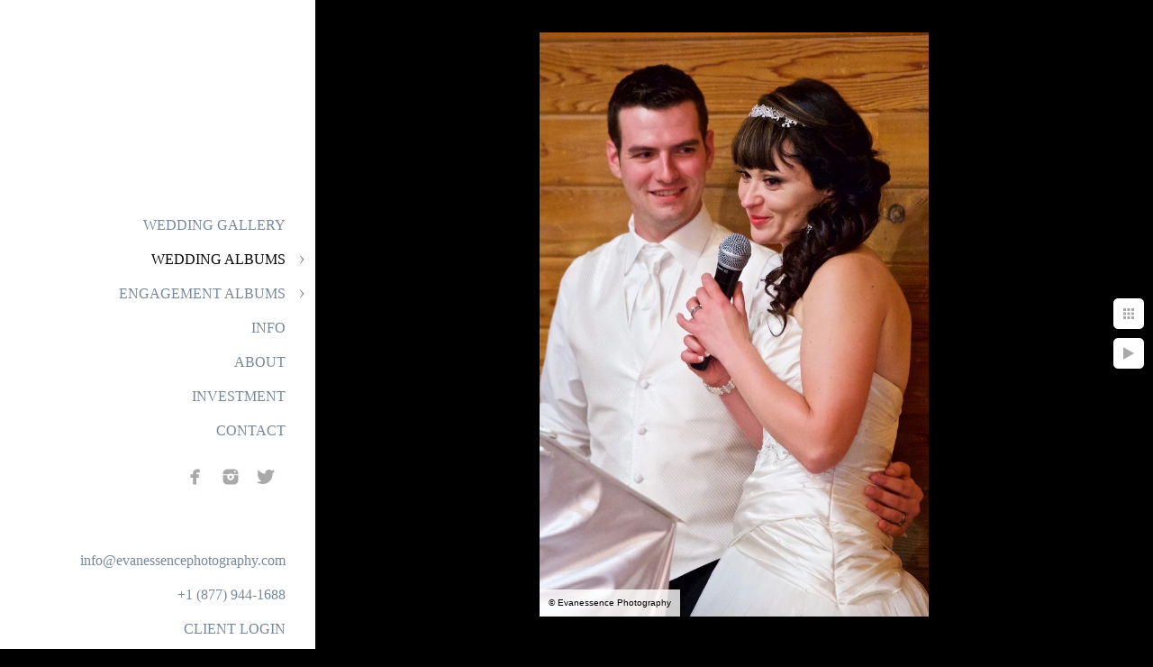

--- FILE ---
content_type: text/html; charset=utf-8
request_url: https://www.evanessencephotography.com/html-xcFwNCoJaX/cheryl-gary-wedding/0ceyptr04ov
body_size: 3597
content:
<!DOCTYPE html>
<!-- site by Good Gallery, www.goodgallery.com -->
<html class="no-js GalleryPage " lang="en-CA">
<head>
<title>Evanessence Photography - CHERYL AND GARY WEDDING - Evanessence Photography | Wedding and Commercial Photography</title>
<link rel="dns-prefetch" href="//cdn.goodgallery.com" /><link rel="dns-prefetch" href="//www.google-analytics.com" />
<link rel="shortcut icon" href="//cdn.goodgallery.com/2cac5820-4458-4aa7-8581-c9f62b7a97a9/logo/2aqox1p3/wxnjcdtd0nl.ico" />
<link rel="icon" href="//cdn.goodgallery.com/2cac5820-4458-4aa7-8581-c9f62b7a97a9/logo/2aqox1p3/wxnjcdtd0nl.svg" sizes="any" type="image/svg+xml" />

 <meta name="robots" content="noarchive" /> 	 <link rel="canonical" href="https://www.evanessencephotography.com/html-xcFwNCoJaX/cheryl-gary-wedding/0ceyptr04ov" />
 <style type="text/css">.YB:before{content: attr(data-c);display: block;height: 150em;}</style><link rel="stylesheet" type="text/css" media="print" onload="if(media!='all')media='all'" href="//cdn.goodgallery.com/2cac5820-4458-4aa7-8581-c9f62b7a97a9/d/Desktop-vr1PYbZbwIHlLDI-OKUNpg-2-e8hVjdJlkoKFRItJDFPW4g.css" />
<script type="text/javascript" src="//cdn.goodgallery.com/2cac5820-4458-4aa7-8581-c9f62b7a97a9/p/bundle-2teHGVEHG23F7yH4EM4Vng-20250629021656.js"></script>
<script type="text/javascript" src="//cdn.goodgallery.com/2cac5820-4458-4aa7-8581-c9f62b7a97a9/d/PageData-374y1qs8-1f1678bf-d332-4a7d-a08e-2ab57badc72e-e8hVjdJlkoKFRItJDFPW4g-2.js"></script>
<!--[if lt IE 9]><script type="text/javascript" src="/admin/Scripts/jQuery.XDomainRequest.js"></script><![endif]-->

<meta name="twitter:card" content="photo" />
<meta name="twitter:site" content="@evanessencepics" />
<meta name="twitter:creator" content="@evanessencepics" />
<meta property="og:url" content="https://www.evanessencephotography.com/html-xcFwNCoJaX/cheryl-gary-wedding/0ceyptr04ov" />
<meta property="og:type" content="website" />
<meta property="og:site_name" content="Evanessence Photography | Wedding and Commercial Photography" />
<meta property="og:image" content="https://cdn.goodgallery.com/2cac5820-4458-4aa7-8581-c9f62b7a97a9/r/1024/2asb9uuk/0ceyptr04ov.jpg" />
<meta property="og:title" content="Evanessence Photography - CHERYL AND GARY WEDDING - Evanessence Photography | Wedding and Commercial Photography" />
<meta property="og:description" />

<script type="application/ld+json">{ "@context": "http://schema.org", "@type": "BreadcrumbList", "itemListElement": [ { "@type": "ListItem", "position": "1", "item": { "@id": "https://www.evanessencephotography.com/", "name": "Home" } }, { "@type": "ListItem", "position": "2", "item": { "@id": "https://www.evanessencephotography.com/html-xcFwNCoJaX", "name": "WEDDING ALBUMS" } }, { "@type": "ListItem", "position": "3", "item": { "@id": "https://www.evanessencephotography.com/html-xcFwNCoJaX/cheryl-gary-wedding", "name": "CHERYL AND GARY WEDDING" } } ] }</script>
<!-- Google tag (gtag.js) -->
<script async src="https://www.googletagmanager.com/gtag/js?id=G-MEY1H3Q9X4"></script>
<script>
  window.dataLayer = window.dataLayer || [];
  function gtag(){dataLayer.push(arguments);}
  gtag('js', new Date());

  gtag('config', 'G-MEY1H3Q9X4');
</script>
<style type="text/css" data-id="inline">
html.js, html.js body {margin:0;padding:0;}
.elementContainer img {width:100%}
ul.GalleryUIMenu {list-style: none;margin: 0;padding: 0} ul.GalleryUIMenu a {text-decoration: none} ul.GalleryUIMenu li {position: relative; white-space: nowrap}
.GalleryUISiteNavigation {background-color: rgba(255, 255, 255, 1);width:350px}
.GalleryUIMenuTopLevel .GalleryUIMenu {display: inline-block} ul.GalleryUIMenu li, div.GalleryUIMenuSubMenuDiv li {text-transform:none}
.GalleryUIMenuTopLevel .GalleryUIMenu > li {padding: 10px 15px 10px 15px;border:0px solid #FFFFFF;border-left-width:0px;border-top-width:0px;white-space:normal;text-align:right}
.GalleryUIMenu > li {color:#778899;background-color:rgba(255, 255, 255, 1);font-size:16px;;position:relative}
.GalleryUIMenu > li > a {color:#778899} .GalleryUIMenu > li.Active > a {color:#000000}
.GalleryUIMenu > li.Active {color:#000000;background-color:rgba(255, 255, 255, 1)}
span.SubMenuArrow,span.SubMenuArrowLeft,span.SubMenuArrowRight,span.SubMenuArrowUp,span.SubMenuArrowDown {display:block;position:absolute;top:50%;right:10px;margin-top:-5px;height:10px;width:10px;background-color:transparent;} span.SubMenuArrowSizing {display:inline-block;width:20px;height:10px;opacity:0;margin-right:-2px;}

 .GalleryUISiteNavigation {position:fixed;top:0;left:0}
.GalleryUIMenuTopLevel .GalleryUIMenu {width:350px} .GalleryUISiteNavigation {height:100%}


html { font-family: 'Times New Roman', TimesNewRoman, Times, Baskerville, Georgia, serif; }
.GalleryUIMenu, .GalleryUIMenu a { font-family: 'Times New Roman', TimesNewRoman, Times, Baskerville, Georgia, serif; }
.PageTemplateText,.CaptionContainer,.PageInformationArea,.GGTextContent { font-family: 'Times New Roman', TimesNewRoman, Times, Baskerville, Georgia, serif; }
h1, h2, h3, h4, h5, h6 { font-family: 'Arial', 'Helvetica Neue', Helvetica, sans-serif;font-weight:700; }
.GalleryUIContainer .NameMark { font-family: 'Arial', 'Helvetica Neue', Helvetica, sans-serif; }
.GalleryMenuContent .GGMenuPageHeading { font-family: 'Times New Roman', TimesNewRoman, Times, Baskerville, Georgia, serif; }
.GMLabel { font-family: 'Times New Roman', TimesNewRoman, Times, Baskerville, Georgia, serif; }
.GMTagline { font-family: 'Times New Roman', TimesNewRoman, Times, Baskerville, Georgia, serif; }
div.GGForm label.SectionHeading { font-family: 'Times New Roman', TimesNewRoman, Times, Baskerville, Georgia, serif; }
.GGHamburgerMenuLabel { font-family: 'Times New Roman', TimesNewRoman, Times, Baskerville, Georgia, serif; }
h2 { font-family: 'Times New Roman', TimesNewRoman, Times, Baskerville, Georgia, serif;font-weight:700; }
h3 { font-family: 'Times New Roman', TimesNewRoman, Times, Baskerville, Georgia, serif;font-weight:700; }
h4 { font-family: 'Times New Roman', TimesNewRoman, Times, Baskerville, Georgia, serif;font-weight:700; }
h5 { font-family: 'Times New Roman', TimesNewRoman, Times, Baskerville, Georgia, serif;font-weight:700; }
h6 { font-family: 'Times New Roman', TimesNewRoman, Times, Baskerville, Georgia, serif;font-weight:700; }
h1 { line-height: 1.45; text-transform: none; text-align: left; letter-spacing: 0px; }
h2 { line-height: 1.45; text-transform: none; text-align: left; letter-spacing: 0px;  }
h3 { line-height: 1.45; text-transform: none; text-align: left; letter-spacing: 0px; }
h4 { line-height: 1.45; text-transform: none; text-align: left; letter-spacing: 0px; }
h5 { line-height: 1.45; text-transform: none; text-align: left; letter-spacing: 0px; }
h6 { line-height: 1.45; text-transform: none; text-align: left; letter-spacing: 0px; }
.PageTemplateText,.CaptionContainer,.PageInformationArea,.GGTextContent { line-height: 1.45; text-transform: none; text-align: left; }
ul.GGBottomNavigation span { font-family: 'Times New Roman', TimesNewRoman, Times, Baskerville, Georgia, serif; }
.GGTextContent .GGBreadCrumbs .GGBreadCrumb, .GGTextContent .GGBreadCrumb span { font-family: 'Times New Roman', TimesNewRoman, Times, Baskerville, Georgia, serif; }


</style>
</head>
<body data-page-type="gallery" class="GalleryUIContainer" data-page-id="1f1678bf-d332-4a7d-a08e-2ab57badc72e" data-tags="" data-menu-hash="e8hVjdJlkoKFRItJDFPW4g" data-settings-hash="vr1PYbZbwIHlLDI-OKUNpg" data-fotomotoid="" data-imglocation="//cdn.goodgallery.com/2cac5820-4458-4aa7-8581-c9f62b7a97a9/" data-cdn="//cdn.goodgallery.com/2cac5820-4458-4aa7-8581-c9f62b7a97a9" data-stoken="374y1qs8" data-settingstemplateid="">
<div class="GalleryUIContentParent" data-pretagged="true">
<div class="GalleryUIContentContainer" data-pretagged="true">
<div class="GalleryUIContent" data-pretagged="true"><div class="CanvasContainer" data-id="0ceyptr04ov" data-pretagged="true" style="overflow:hidden;"><div class="imgContainer" style="position:absolute;"><div class="dummy" style="padding-top:150%;"></div><div class="elementContainer" style="position:absolute;top:0;bottom:0;left:0;right:0;overflow:hidden;"><picture><source type="image/webp" sizes="56vw" srcset="//cdn.goodgallery.com/2cac5820-4458-4aa7-8581-c9f62b7a97a9/r/0300/2asb9uuk/0ceyptr04ov.webp 200w, //cdn.goodgallery.com/2cac5820-4458-4aa7-8581-c9f62b7a97a9/r/0300/2asb9uuk/0ceyptr04ov.webp 300w, //cdn.goodgallery.com/2cac5820-4458-4aa7-8581-c9f62b7a97a9/r/0640/2asb9uuk/0ceyptr04ov.webp 480w, //cdn.goodgallery.com/2cac5820-4458-4aa7-8581-c9f62b7a97a9/r/0800/2asb9uuk/0ceyptr04ov.webp 640w, //cdn.goodgallery.com/2cac5820-4458-4aa7-8581-c9f62b7a97a9/r/1024/2asb9uuk/0ceyptr04ov.webp 800w, //cdn.goodgallery.com/2cac5820-4458-4aa7-8581-c9f62b7a97a9/r/1280/2asb9uuk/0ceyptr04ov.webp 1024w, //cdn.goodgallery.com/2cac5820-4458-4aa7-8581-c9f62b7a97a9/r/1920/2asb9uuk/0ceyptr04ov.webp 1280w, //cdn.goodgallery.com/2cac5820-4458-4aa7-8581-c9f62b7a97a9/r/1920/2asb9uuk/0ceyptr04ov.webp 1600w, //cdn.goodgallery.com/2cac5820-4458-4aa7-8581-c9f62b7a97a9/r/2560/2asb9uuk/0ceyptr04ov.webp 1920w" /><source type="image/jpeg" sizes="56vw" srcset="//cdn.goodgallery.com/2cac5820-4458-4aa7-8581-c9f62b7a97a9/r/0300/2asb9uuk/0ceyptr04ov.jpg 200w, //cdn.goodgallery.com/2cac5820-4458-4aa7-8581-c9f62b7a97a9/r/0300/2asb9uuk/0ceyptr04ov.jpg 300w, //cdn.goodgallery.com/2cac5820-4458-4aa7-8581-c9f62b7a97a9/r/0640/2asb9uuk/0ceyptr04ov.jpg 480w, //cdn.goodgallery.com/2cac5820-4458-4aa7-8581-c9f62b7a97a9/r/0800/2asb9uuk/0ceyptr04ov.jpg 640w, //cdn.goodgallery.com/2cac5820-4458-4aa7-8581-c9f62b7a97a9/r/1024/2asb9uuk/0ceyptr04ov.jpg 800w, //cdn.goodgallery.com/2cac5820-4458-4aa7-8581-c9f62b7a97a9/r/1280/2asb9uuk/0ceyptr04ov.jpg 1024w, //cdn.goodgallery.com/2cac5820-4458-4aa7-8581-c9f62b7a97a9/r/1920/2asb9uuk/0ceyptr04ov.jpg 1280w, //cdn.goodgallery.com/2cac5820-4458-4aa7-8581-c9f62b7a97a9/r/1920/2asb9uuk/0ceyptr04ov.jpg 1600w, //cdn.goodgallery.com/2cac5820-4458-4aa7-8581-c9f62b7a97a9/r/2560/2asb9uuk/0ceyptr04ov.jpg 1920w" /><img src="//cdn.goodgallery.com/2cac5820-4458-4aa7-8581-c9f62b7a97a9/r/1280/2asb9uuk/0ceyptr04ov.jpg" draggable="false" alt="Evanessence Photography" title="Evanessence Photography" srcset="//cdn.goodgallery.com/2cac5820-4458-4aa7-8581-c9f62b7a97a9/r/1280/2asb9uuk/0ceyptr04ov.jpg, //cdn.goodgallery.com/2cac5820-4458-4aa7-8581-c9f62b7a97a9/r/2560/2asb9uuk/0ceyptr04ov.jpg 2x" loading="lazy" /></picture></div></div></div></div>
</div>
<div class="prev"></div><div class="next"></div><span class="prev SingleImageHidden"></span><span class="next SingleImageHidden"></span>
<div class="GalleryUIThumbnailPanelContainerParent"></div>
</div>
        
<div class="GalleryUISiteNavigation"><a href="/" class="NavigationLogoTarget"><img src="https://logocdn.goodgallery.com/2cac5820-4458-4aa7-8581-c9f62b7a97a9/0x0/2aqox1p3/wxnjcdtd0nl.svg" alt="Evanessence Photography | Wedding and Commercial Photography" title="Evanessence Photography | Wedding and Commercial Photography" border="0" style="padding: 20px 20px 20px 20px;" height="187" width="310"></a><div class="GalleryUIMenuTopLevel" data-predefined="true"><div class="GalleryUIMenuContainer" data-predefined="true"><ul class="GalleryUIMenu" data-predefined="true"><li data-pid="383e53c6-e91f-4f1d-af81-03bfbd98c457"><a href="/wedding-gallery">WEDDING GALLERY</a><span class="SubMenuArrowSizing"> </span></li><li data-pid="d2ebb935-cb33-4d1b-afde-d04738929c82"><a href="/html-xcFwNCoJaX">WEDDING ALBUMS</a><span class="SubMenuArrow"> </span><span class="SubMenuArrowSizing"> </span></li><li data-pid="d57d4746-2a22-41b1-994b-b9d0eeac88b1"><a href="/engagement-albums">ENGAGEMENT ALBUMS</a><span class="SubMenuArrow"> </span><span class="SubMenuArrowSizing"> </span></li><li data-pid="84431dc9-3541-49b2-880b-b23b40cb344c"><a href="/info">INFO</a><span class="SubMenuArrowSizing"> </span></li><li data-pid="9df0f21d-9cf2-485a-a795-3cf6aa0195d6"><a href="/about">ABOUT</a><span class="SubMenuArrowSizing"> </span></li><li data-pid="72ce0708-bb96-49ac-b4d7-b3fb2ca6b485"><a href="/investment">INVESTMENT</a><span class="SubMenuArrowSizing"> </span></li><li data-pid="d8252d4a-1630-4347-a3d3-5edac36ebb0e"><a href="/contact">CONTACT</a><span class="SubMenuArrowSizing"> </span></li><li data-pid="457f91a8-89ed-4034-acc6-34720feb3749" class="TypeMenuHTML SocialNetwork"><span class="SubMenuArrowSizing"> </span></li><li data-pid="4a6d57ab-803b-43b1-bfb9-c38080ca525d" class="TypeMenuHTML"><span> </span><span class="SubMenuArrowSizing"> </span></li><li data-pid="5029860f-0f5d-496a-a3b6-7dca46e957d9"><a href="mailto:info@evanessencephotography.com">info@evanessencephotography.com</a><span class="SubMenuArrowSizing"> </span></li><li data-pid="50a62358-17f9-49f6-adfa-3fba1e67cdb6" class="TypeMenuHTML"><span>+1 (877) 944-1688</span><span class="SubMenuArrowSizing"> </span></li><li data-pid="30fc7db6-66e7-475c-bc3e-1af26444ea51" class="TypeMenuHTML"><span> </span><span class="SubMenuArrowSizing"> </span></li><li data-pid="d0f6d535-4fcb-4582-b734-45e3eeef0355"><a href="/client-login">CLIENT LOGIN</a><span class="SubMenuArrowSizing"> </span></li></ul></div></div></div><div class="GalleryUIMenuSubLevel" style="opacity:0;display:none;z-index:10101;" data-pid="d2ebb935-cb33-4d1b-afde-d04738929c82"><div class="GalleryUIMenuContainer"><ul class="GalleryUIMenu"><li data-pid="07d26aba-9695-42b2-b2c0-90b34e8db7c7"><a href="/html-xcFwNCoJaX/alex-kyle-wedding">ALEX AND KYLE WEDDING</a></li><li data-pid="1f1678bf-d332-4a7d-a08e-2ab57badc72e"><a href="/html-xcFwNCoJaX/cheryl-gary-wedding">CHERYL AND GARY WEDDING</a></li><li data-pid="33b1c99b-8736-4df4-96ee-bd6cb9930094"><a href="/html-xcFwNCoJaX/janelle-jim-wedding">JANELLE AND JIM WEDDING</a></li><li data-pid="a40a80cc-9502-4489-9c16-d69fec8199ec"><a href="/html-xcFwNCoJaX/mia-hein-wedding">MIA AND HEIN WEDDING</a></li><li data-pid="b885dcc5-2ef7-4bc8-ad4b-89ef38fc2fbf"><a href="/html-xcFwNCoJaX/sandra-steve-wedding">SANDRA AND STEVE WEDDING</a></li><li data-pid="9c854d19-237f-4f96-a877-85adc47e95a4"><a href="/html-xcFwNCoJaX/shannon-alex-wedding">SHANNON AND ALEX WEDDING</a></li></ul></div></div><div class="GalleryUIMenuSubLevel" style="opacity:0;display:none;z-index:10101;" data-pid="d57d4746-2a22-41b1-994b-b9d0eeac88b1"><div class="GalleryUIMenuContainer"><ul class="GalleryUIMenu"><li data-pid="60985bf8-8a78-4429-99f6-cacbad7c8542"><a href="/engagement-albums/alex-kyle-engagement">ALEX AND KYLE ENGAGEMENT</a></li><li data-pid="fbd85b01-455e-4367-95dc-8596052b36d9"><a href="/engagement-albums/cheryl-gary-engagement">CHERYL AND GARY ENGAGEMENT</a></li></ul></div></div>
     

</body>
</html>


--- FILE ---
content_type: text/html; charset=utf-8
request_url: https://www.evanessencephotography.com/html-xcFwNCoJaX/cheryl-gary-wedding?IsAjax=1
body_size: 24616
content:
<!DOCTYPE html><!-- site by Good Gallery, www.goodgallery.com -->
<html class="no-js GalleryPage " lang="en-CA">
<head>
<title>CHERYL AND GARY WEDDING - Evanessence Photography | Wedding and Commercial Photography</title>
<meta name="description" content="Evanessence Photography | We are located in Edmonton, Alberta | We specialize in weddings, special events, and portraits | Edmonton Wedding Photographer" />
<link rel="dns-prefetch" href="//cdn.goodgallery.com" /><link rel="dns-prefetch" href="//www.google-analytics.com" />
<link rel="shortcut icon" href="//cdn.goodgallery.com/2cac5820-4458-4aa7-8581-c9f62b7a97a9/logo/2aqox1p3/wxnjcdtd0nl.ico" />
<link rel="icon" href="//cdn.goodgallery.com/2cac5820-4458-4aa7-8581-c9f62b7a97a9/logo/2aqox1p3/wxnjcdtd0nl.svg" sizes="any" type="image/svg+xml" />

 <meta name="robots" content="noarchive" /> 	 <link rel="canonical" href="https://www.evanessencephotography.com/html-xcFwNCoJaX/cheryl-gary-wedding" />
 <style type="text/css">.YB:before{content: attr(data-c);display: block;height: 150em;}</style><link rel="stylesheet" type="text/css" media="print" onload="if(media!='all')media='all'" href="//cdn.goodgallery.com/2cac5820-4458-4aa7-8581-c9f62b7a97a9/d/Desktop-vr1PYbZbwIHlLDI-OKUNpg-2-e8hVjdJlkoKFRItJDFPW4g.css" />
<script type="text/javascript" src="//cdn.goodgallery.com/2cac5820-4458-4aa7-8581-c9f62b7a97a9/p/bundle-2teHGVEHG23F7yH4EM4Vng-20250629021656.js"></script>
<script type="text/javascript" src="//cdn.goodgallery.com/2cac5820-4458-4aa7-8581-c9f62b7a97a9/d/PageData-374y1qs8-1f1678bf-d332-4a7d-a08e-2ab57badc72e-e8hVjdJlkoKFRItJDFPW4g-2.js"></script>
<!--[if lt IE 9]><script type="text/javascript" src="/admin/Scripts/jQuery.XDomainRequest.js"></script><![endif]-->

<meta name="twitter:card" content="gallery" />
<meta name="twitter:site" content="@evanessencepics" />
<meta name="twitter:creator" content="@evanessencepics" />
<meta name="twitter:image0" content="//cdn.goodgallery.com/2cac5820-4458-4aa7-8581-c9f62b7a97a9/s/0200/2asgk7dg/gdytve1iydi.jpg" />
<meta name="twitter:image1" content="//cdn.goodgallery.com/2cac5820-4458-4aa7-8581-c9f62b7a97a9/s/0200/2asgk7dp/evanessence-photography-66.jpg" />
<meta name="twitter:image2" content="//cdn.goodgallery.com/2cac5820-4458-4aa7-8581-c9f62b7a97a9/s/0200/2asgk7dr/312i2m5drvh.jpg" />
<meta name="twitter:image3" content="//cdn.goodgallery.com/2cac5820-4458-4aa7-8581-c9f62b7a97a9/s/0200/2asgk7du/evanessence-photography-64.jpg" />
<meta property="og:url" content="https://www.evanessencephotography.com/html-xcFwNCoJaX/cheryl-gary-wedding" />
<meta property="og:type" content="website" />
<meta property="og:site_name" content="Evanessence Photography | Wedding and Commercial Photography" />
<meta property="og:image" content="https://cdn.goodgallery.com/2cac5820-4458-4aa7-8581-c9f62b7a97a9/s/0200/2asgk7dg/gdytve1iydi.jpg"/><meta property="og:image" content="https://cdn.goodgallery.com/2cac5820-4458-4aa7-8581-c9f62b7a97a9/s/0200/2asgk7dp/evanessence-photography-66.jpg"/><meta property="og:image" content="https://cdn.goodgallery.com/2cac5820-4458-4aa7-8581-c9f62b7a97a9/s/0200/2asgk7dr/312i2m5drvh.jpg"/><meta property="og:image" content="https://cdn.goodgallery.com/2cac5820-4458-4aa7-8581-c9f62b7a97a9/s/0200/2asgk7du/evanessence-photography-64.jpg"/><meta property="og:image" content="https://cdn.goodgallery.com/2cac5820-4458-4aa7-8581-c9f62b7a97a9/s/0200/2asb9ri3/wa4jhnig5ho.jpg"/><meta property="og:image" content="https://cdn.goodgallery.com/2cac5820-4458-4aa7-8581-c9f62b7a97a9/s/0200/2asgk7dy/evanessence-photography-65.jpg"/><meta property="og:image" content="https://cdn.goodgallery.com/2cac5820-4458-4aa7-8581-c9f62b7a97a9/s/0200/2asgk7e0/0w2goc0lgik.jpg"/><meta property="og:image" content="https://cdn.goodgallery.com/2cac5820-4458-4aa7-8581-c9f62b7a97a9/s/0200/2asgk7e3/evanessence-photography-68.jpg"/><meta property="og:image" content="https://cdn.goodgallery.com/2cac5820-4458-4aa7-8581-c9f62b7a97a9/s/0200/2asgk7e5/evanessence-photography-71.jpg"/><meta property="og:image" content="https://cdn.goodgallery.com/2cac5820-4458-4aa7-8581-c9f62b7a97a9/s/0200/2asgk7e8/evanessence-photography-69.jpg"/><meta property="og:image" content="https://cdn.goodgallery.com/2cac5820-4458-4aa7-8581-c9f62b7a97a9/s/0200/2asgk7e9/evanessence-photography-88.jpg"/><meta property="og:image" content="https://cdn.goodgallery.com/2cac5820-4458-4aa7-8581-c9f62b7a97a9/s/0200/2asgk7eb/evanessence-photography-72.jpg"/><meta property="og:image" content="https://cdn.goodgallery.com/2cac5820-4458-4aa7-8581-c9f62b7a97a9/s/0200/2asgk7ed/evanessence-photography-87.jpg"/><meta property="og:image" content="https://cdn.goodgallery.com/2cac5820-4458-4aa7-8581-c9f62b7a97a9/s/0200/2asgk7ef/evanessence-photography-70.jpg"/><meta property="og:image" content="https://cdn.goodgallery.com/2cac5820-4458-4aa7-8581-c9f62b7a97a9/s/0200/2asgk7eg/evanessence-photography-82.jpg"/><meta property="og:image" content="https://cdn.goodgallery.com/2cac5820-4458-4aa7-8581-c9f62b7a97a9/s/0200/2asgk7ei/evanessence-photography-89.jpg"/><meta property="og:image" content="https://cdn.goodgallery.com/2cac5820-4458-4aa7-8581-c9f62b7a97a9/s/0200/2asgk7ek/evanessence-photography-83.jpg"/><meta property="og:image" content="https://cdn.goodgallery.com/2cac5820-4458-4aa7-8581-c9f62b7a97a9/s/0200/2asgk7el/ppnr4zx1lnw.jpg"/><meta property="og:image" content="https://cdn.goodgallery.com/2cac5820-4458-4aa7-8581-c9f62b7a97a9/s/0200/2asgk7en/evanessence-photography-81.jpg"/><meta property="og:image" content="https://cdn.goodgallery.com/2cac5820-4458-4aa7-8581-c9f62b7a97a9/s/0200/2asgk7ep/qfc2kiuxfor.jpg"/><meta property="og:image" content="https://cdn.goodgallery.com/2cac5820-4458-4aa7-8581-c9f62b7a97a9/s/0200/2asb9qzp/evanessence-photography-73.jpg"/><meta property="og:image" content="https://cdn.goodgallery.com/2cac5820-4458-4aa7-8581-c9f62b7a97a9/s/0200/2asgk7fx/evanessence-photography-67.jpg"/><meta property="og:image" content="https://cdn.goodgallery.com/2cac5820-4458-4aa7-8581-c9f62b7a97a9/s/0200/2asgk7fy/evanessence-photography-74.jpg"/><meta property="og:image" content="https://cdn.goodgallery.com/2cac5820-4458-4aa7-8581-c9f62b7a97a9/s/0200/2asgk7g0/evanessence-photography-84.jpg"/><meta property="og:image" content="https://cdn.goodgallery.com/2cac5820-4458-4aa7-8581-c9f62b7a97a9/s/0200/2asgk7g2/evanessence-photography-75.jpg"/><meta property="og:image" content="https://cdn.goodgallery.com/2cac5820-4458-4aa7-8581-c9f62b7a97a9/s/0200/2asgk7g3/evanessence-photography-79.jpg"/><meta property="og:image" content="https://cdn.goodgallery.com/2cac5820-4458-4aa7-8581-c9f62b7a97a9/s/0200/2asgk7g5/evanessence-photography-85.jpg"/><meta property="og:image" content="https://cdn.goodgallery.com/2cac5820-4458-4aa7-8581-c9f62b7a97a9/s/0200/2asgk7g7/evanessence-photography-78.jpg"/><meta property="og:image" content="https://cdn.goodgallery.com/2cac5820-4458-4aa7-8581-c9f62b7a97a9/s/0200/2asgk7gb/evanessence-photography-80.jpg"/><meta property="og:image" content="https://cdn.goodgallery.com/2cac5820-4458-4aa7-8581-c9f62b7a97a9/s/0200/2asgk7ge/evanessence-photography-86.jpg"/><meta property="og:image" content="https://cdn.goodgallery.com/2cac5820-4458-4aa7-8581-c9f62b7a97a9/s/0200/2asgk7gf/evanessence-photography-90.jpg"/><meta property="og:image" content="https://cdn.goodgallery.com/2cac5820-4458-4aa7-8581-c9f62b7a97a9/s/0200/2asgk7gh/evanessence-photography-91.jpg"/><meta property="og:image" content="https://cdn.goodgallery.com/2cac5820-4458-4aa7-8581-c9f62b7a97a9/s/0200/2asb9rjf/dyfhdnpb1s4.jpg"/><meta property="og:image" content="https://cdn.goodgallery.com/2cac5820-4458-4aa7-8581-c9f62b7a97a9/s/0200/2asgk7gt/evanessence-photography-93.jpg"/><meta property="og:image" content="https://cdn.goodgallery.com/2cac5820-4458-4aa7-8581-c9f62b7a97a9/s/0200/2asgk7gw/evanessence-photography-94.jpg"/><meta property="og:image" content="https://cdn.goodgallery.com/2cac5820-4458-4aa7-8581-c9f62b7a97a9/s/0200/2asgk7gx/evanessence-photography-95.jpg"/>
<script type="application/ld+json">{ "@context": "http://schema.org", "@type": "BreadcrumbList", "itemListElement": [ { "@type": "ListItem", "position": "1", "item": { "@id": "https://www.evanessencephotography.com/", "name": "Home" } }, { "@type": "ListItem", "position": "2", "item": { "@id": "https://www.evanessencephotography.com/html-xcFwNCoJaX", "name": "WEDDING ALBUMS" } }, { "@type": "ListItem", "position": "3", "item": { "@id": "https://www.evanessencephotography.com/html-xcFwNCoJaX/cheryl-gary-wedding", "name": "CHERYL AND GARY WEDDING" } } ] }</script>
<!-- Google tag (gtag.js) -->
<script async src="https://www.googletagmanager.com/gtag/js?id=G-MEY1H3Q9X4"></script>
<script>
  window.dataLayer = window.dataLayer || [];
  function gtag(){dataLayer.push(arguments);}
  gtag('js', new Date());

  gtag('config', 'G-MEY1H3Q9X4');
</script>
<style type="text/css" data-id="inline">
html.js, html.js body {margin:0;padding:0;}
div.ThumbnailPanelThumbnailContainer div.Placeholder, div.ThumbnailPanelThumbnailContainer .CVThumb {position: absolute;left: 0px;top: 0px;height: 100%;width: 100%;border: 0px} div.ThumbnailPanelThumbnailContainer .CVThumb {text-align: center} div.ThumbnailPanelThumbnailContainer .CVThumb img {max-width: 100%;width: 100%;border: 0px} span.ThumbnailPanelEntityLoaded div.Placeholder {display: none;}
html.no-js .CVThumb img {opacity:0} div.ThumbnailPanelThumbnailContainer {overflow:hidden;position:absolute;top:0px;left:0px} .YB:before{content: attr(data-c);display: block;height: 150em;width:100%;background-color:#000000;position:fixed;z-index:9999;}
.GalleryUIThumbnailPanelContainerParent {background-color:#000000}
ul.GalleryUIMenu {list-style: none;margin: 0;padding: 0} ul.GalleryUIMenu a {text-decoration: none} ul.GalleryUIMenu li {position: relative; white-space: nowrap}
.GalleryUISiteNavigation {background-color: rgba(255, 255, 255, 1);width:350px}
.GalleryUIMenuTopLevel .GalleryUIMenu {display: inline-block} ul.GalleryUIMenu li, div.GalleryUIMenuSubMenuDiv li {text-transform:none}
.GalleryUIMenuTopLevel .GalleryUIMenu > li {padding: 10px 15px 10px 15px;border:0px solid #FFFFFF;border-left-width:0px;border-top-width:0px;white-space:normal;text-align:right}
.GalleryUIMenu > li {color:#778899;background-color:rgba(255, 255, 255, 1);font-size:16px;;position:relative}
.GalleryUIMenu > li > a {color:#778899} .GalleryUIMenu > li.Active > a {color:#000000}
.GalleryUIMenu > li.Active {color:#000000;background-color:rgba(255, 255, 255, 1)}
span.SubMenuArrow,span.SubMenuArrowLeft,span.SubMenuArrowRight,span.SubMenuArrowUp,span.SubMenuArrowDown {display:block;position:absolute;top:50%;right:10px;margin-top:-5px;height:10px;width:10px;background-color:transparent;} span.SubMenuArrowSizing {display:inline-block;width:20px;height:10px;opacity:0;margin-right:-2px;}

 .GalleryUISiteNavigation {position:fixed;top:0;left:0}
.GalleryUIMenuTopLevel .GalleryUIMenu {width:350px} .GalleryUISiteNavigation {height:100%}


html { font-family: 'Times New Roman', TimesNewRoman, Times, Baskerville, Georgia, serif; }
.GalleryUIMenu, .GalleryUIMenu a { font-family: 'Times New Roman', TimesNewRoman, Times, Baskerville, Georgia, serif; }
.PageTemplateText,.CaptionContainer,.PageInformationArea,.GGTextContent { font-family: 'Times New Roman', TimesNewRoman, Times, Baskerville, Georgia, serif; }
h1, h2, h3, h4, h5, h6 { font-family: 'Arial', 'Helvetica Neue', Helvetica, sans-serif;font-weight:700; }
.GalleryUIContainer .NameMark { font-family: 'Arial', 'Helvetica Neue', Helvetica, sans-serif; }
.GalleryMenuContent .GGMenuPageHeading { font-family: 'Times New Roman', TimesNewRoman, Times, Baskerville, Georgia, serif; }
.GMLabel { font-family: 'Times New Roman', TimesNewRoman, Times, Baskerville, Georgia, serif; }
.GMTagline { font-family: 'Times New Roman', TimesNewRoman, Times, Baskerville, Georgia, serif; }
div.GGForm label.SectionHeading { font-family: 'Times New Roman', TimesNewRoman, Times, Baskerville, Georgia, serif; }
.GGHamburgerMenuLabel { font-family: 'Times New Roman', TimesNewRoman, Times, Baskerville, Georgia, serif; }
h2 { font-family: 'Times New Roman', TimesNewRoman, Times, Baskerville, Georgia, serif;font-weight:700; }
h3 { font-family: 'Times New Roman', TimesNewRoman, Times, Baskerville, Georgia, serif;font-weight:700; }
h4 { font-family: 'Times New Roman', TimesNewRoman, Times, Baskerville, Georgia, serif;font-weight:700; }
h5 { font-family: 'Times New Roman', TimesNewRoman, Times, Baskerville, Georgia, serif;font-weight:700; }
h6 { font-family: 'Times New Roman', TimesNewRoman, Times, Baskerville, Georgia, serif;font-weight:700; }
h1 { line-height: 1.45; text-transform: none; text-align: left; letter-spacing: 0px; }
h2 { line-height: 1.45; text-transform: none; text-align: left; letter-spacing: 0px;  }
h3 { line-height: 1.45; text-transform: none; text-align: left; letter-spacing: 0px; }
h4 { line-height: 1.45; text-transform: none; text-align: left; letter-spacing: 0px; }
h5 { line-height: 1.45; text-transform: none; text-align: left; letter-spacing: 0px; }
h6 { line-height: 1.45; text-transform: none; text-align: left; letter-spacing: 0px; }
.PageTemplateText,.CaptionContainer,.PageInformationArea,.GGTextContent { line-height: 1.45; text-transform: none; text-align: left; }
ul.GGBottomNavigation span { font-family: 'Times New Roman', TimesNewRoman, Times, Baskerville, Georgia, serif; }
.GGTextContent .GGBreadCrumbs .GGBreadCrumb, .GGTextContent .GGBreadCrumb span { font-family: 'Times New Roman', TimesNewRoman, Times, Baskerville, Georgia, serif; }




div.GalleryUIThumbnailPanelContainerParent {
    background-color: #000000;
}

div.GGThumbActualContainer div.ThumbnailPanelCaptionContainer {
    position: unset;
    left: unset;
    top: unset;
}

html.js.GalleryPage.ThumbnailPanelActive {
    overflow: visible;
}

    
    html.GalleryPage.ThumbnailPanelActive div.GalleryUISiteNavigation {
        position: fixed !important;
    }
    

html.ThumbnailPanelActive body {
    overflow: visible;
}

html.ThumbnailPanelActive div.GalleryUIContentParent {
    overflow: visible;
}

div.GalleryUIThumbnailPanelContainer div.GGThumbModernContainer > div.GGTextContent {
    position: relative;
}

div.GGThumbActualContainer div.ThumbEntityContainer div.ThumbAspectContainer {
}

div.GGThumbActualContainer div.ThumbEntityContainer div.ThumbAspectContainer {
    height: 0;
    overflow: hidden;
    position: relative;
    border-radius: 0%;
    border: 0px solid rgba(255, 255, 255, 1);
    background-color: rgba(255, 255, 255, 1);
    opacity: 1;

    -moz-transition: opacity 0.15s, background-color 0.15s, border-color 0.15s, color 0.15s;
    -webkit-transition: opacity 0.15s, background-color 0.15s, border-color 0.15s, color 0.15s;
    -o-transition: opacity: 0.15s, background-color 0.15s, border-color 0.15s, color 0.15s;
    transition: opacity 0.15s, background-color 0.15s, border-color 0.15s, color 0.15s;
}

div.GGThumbActualContainer div.ThumbAspectContainer > div,
div.GGThumbModernContainer div.ThumbAspectContainer > div {
    position: absolute;
    left: 0;
    top: 0;
    height: 100%;
    width: 100%;
}

div.GGThumbActualContainer div.ThumbAspectContainer img,
div.GGThumbModernContainer div.ThumbAspectContainer img {
    min-width: 100%;
    min-height: 100%;
}

div.GGThumbActualContainer div.ThumbAspectContainer div.icon {
    position: absolute;
    left: unset;
    top: unset;
    right: 5px;
    bottom: 5px;
    cursor: pointer;

    -webkit-border-radius: 15%;
    -moz-border-radius: 15%;
    border-radius: 15%;
    height: 34px;
    width: 34px;
    padding: 5px;
    -moz-box-sizing: border-box;
    box-sizing: border-box;
}

div.ThumbEntityContainer div.ThumbCaption {
    display: none;
    overflow: hidden;
    
    cursor: pointer;
    padding: 20px;
    font-size: 12px;
    color: rgba(128, 128, 128, 1);
    background-color: rgba(255, 255, 255, 0.75);
    border: 0px solid rgba(128, 128, 128, 0.75);
    border-top-width: 0px;

    -moz-transition: opacity 0.15s, background-color 0.15s, border-color 0.15s, color 0.15s;
    -webkit-transition: opacity 0.15s, background-color 0.15s, border-color 0.15s, color 0.15s;
    -o-transition: opacity: 0.15s, background-color 0.15s, border-color 0.15s, color 0.15s;
    transition: opacity 0.15s, background-color 0.15s, border-color 0.15s, color 0.15s;

}

div.ThumbEntityContainer.ShowCaptions div.ThumbCaption {
    display: block;
}

html.ThumbnailPanelActive .GGCaption {
    display: none;
}

    
div.GGThumbActualContainer {
    display: grid;
    grid-template-columns: repeat(5, 1fr);
    grid-column-gap: 20px;
    margin: 45px 0px 45px 0px;
}

div.GGThumbActualContainer div.ThumbEntityContainer + div {
    margin-top: 20px;
}

    
        
div.GGThumbActualContainer > div:nth-child(1) {
    grid-column-start: 1;
}
        
        
div.GGThumbActualContainer > div:nth-child(2) {
    grid-column-start: 2;
}
        
        
div.GGThumbActualContainer > div:nth-child(3) {
    grid-column-start: 3;
}
        
        
div.GGThumbActualContainer > div:nth-child(4) {
    grid-column-start: 4;
}
        
        
div.GGThumbActualContainer > div:nth-child(5) {
    grid-column-start: 5;
}
        

div.GGThumbModernContainer div.ThumbAspectContainer {
    height: 0;
    overflow: hidden;
    position: relative;
    border: 0px solid rgba(255, 255, 255, 1);
    opacity: 1;

	-moz-transition: opacity 0.15s, background-color 0.15s, border-color 0.15s, color 0.15s;
	-webkit-transition: opacity 0.15s, background-color 0.15s, border-color 0.15s, color 0.15s;
	-o-transition: opacity: 0.15s, background-color 0.15s, border-color 0.15s, color 0.15s;
	transition: opacity 0.15s, background-color 0.15s, border-color 0.15s, color 0.15s;
}

div.GGThumbModernContainer div.ThumbCoverImage {
    margin: 45px 0px 45px 0px;
}

@media (hover: hover) {
    div.GGThumbActualContainer div.ThumbEntityContainer:hover div.ThumbAspectContainer {
        opacity: 0.95;
        border-color: rgba(128, 128, 128, 1);
    }

    div.ThumbEntityContainer:hover div.ThumbCaption {
        color: rgba(0, 0, 0, 1);
        background-color: rgba(211, 211, 211, 1);
        border-color: rgba(0, 0, 0, 1);
    }

    div.GGThumbModernContainer div.ThumbCoverImage:hover div.ThumbAspectContainer {
        opacity: 0.95;
        border-color: rgba(128, 128, 128, 1);
    }
}
</style>
</head>
<body data-page-type="gallery" class="GalleryUIContainer" data-page-id="1f1678bf-d332-4a7d-a08e-2ab57badc72e" data-tags="" data-menu-hash="e8hVjdJlkoKFRItJDFPW4g" data-settings-hash="vr1PYbZbwIHlLDI-OKUNpg" data-fotomotoid="" data-imglocation="//cdn.goodgallery.com/2cac5820-4458-4aa7-8581-c9f62b7a97a9/" data-cdn="//cdn.goodgallery.com/2cac5820-4458-4aa7-8581-c9f62b7a97a9" data-stoken="374y1qs8" data-settingstemplateid="">
    <div class="GalleryUIContentParent YB" data-pretagged="true" style="position:absolute;height:100%;width:calc(100% - 350px);top:0px;left:350px;">
        <div class="GalleryUIContentContainer"></div>
        <div class="prev"></div><div class="next"></div><span class="prev SingleImageHidden"></span><span class="next SingleImageHidden"></span>
        <div class="GalleryUIThumbnailPanelContainerParent" style="opacity: 1;position: absolute;height: 100%;width: 100%;left: 0px;top: 0px;z-index: 550;transition: all 0s ease;">
            <div class="GalleryUIThumbnailPanelContainer">
                <div class="GGThumbModernContainer">


                    <div class="GGThumbActualContainer">
                                    
                        <div>
                                <div class="ThumbEntityContainer" data-id="gdytve1iydi" data-plink="gdytve1iydi"><a class="ThumbLink" href="/html-xcFwNCoJaX/cheryl-gary-wedding/gdytve1iydi" title="Evanessence Photography"><div class="ThumbAspectContainer" style="padding-top:calc((3000 / 1999) * 100%)"><div><picture><source type="image/webp" sizes="calc((97vw - 430px) / 5)" srcset="//cdn.goodgallery.com/2cac5820-4458-4aa7-8581-c9f62b7a97a9/t/0075/2asb9rgm/gdytve1iydi.webp 50w, //cdn.goodgallery.com/2cac5820-4458-4aa7-8581-c9f62b7a97a9/t/0100/2asb9rgm/gdytve1iydi.webp 75w, //cdn.goodgallery.com/2cac5820-4458-4aa7-8581-c9f62b7a97a9/t/0150/2asb9rgm/gdytve1iydi.webp 100w, //cdn.goodgallery.com/2cac5820-4458-4aa7-8581-c9f62b7a97a9/t/0175/2asb9rgm/gdytve1iydi.webp 125w, //cdn.goodgallery.com/2cac5820-4458-4aa7-8581-c9f62b7a97a9/t/0225/2asb9rgm/gdytve1iydi.webp 150w, //cdn.goodgallery.com/2cac5820-4458-4aa7-8581-c9f62b7a97a9/t/0250/2asb9rgm/gdytve1iydi.webp 175w, //cdn.goodgallery.com/2cac5820-4458-4aa7-8581-c9f62b7a97a9/t/0300/2asb9rgm/gdytve1iydi.webp 200w, //cdn.goodgallery.com/2cac5820-4458-4aa7-8581-c9f62b7a97a9/t/0300/2asb9rgm/gdytve1iydi.webp 225w, //cdn.goodgallery.com/2cac5820-4458-4aa7-8581-c9f62b7a97a9/t/0350/2asb9rgm/gdytve1iydi.webp 250w, //cdn.goodgallery.com/2cac5820-4458-4aa7-8581-c9f62b7a97a9/t/0400/2asb9rgm/gdytve1iydi.webp 275w, //cdn.goodgallery.com/2cac5820-4458-4aa7-8581-c9f62b7a97a9/t/0450/2asb9rgm/gdytve1iydi.webp 300w, //cdn.goodgallery.com/2cac5820-4458-4aa7-8581-c9f62b7a97a9/t/0500/2asb9rgm/gdytve1iydi.webp 350w, //cdn.goodgallery.com/2cac5820-4458-4aa7-8581-c9f62b7a97a9/t/0600/2asb9rgm/gdytve1iydi.webp 400w, //cdn.goodgallery.com/2cac5820-4458-4aa7-8581-c9f62b7a97a9/t/0650/2asb9rgm/gdytve1iydi.webp 450w, //cdn.goodgallery.com/2cac5820-4458-4aa7-8581-c9f62b7a97a9/t/0750/2asb9rgm/gdytve1iydi.webp 500w, //cdn.goodgallery.com/2cac5820-4458-4aa7-8581-c9f62b7a97a9/t/0800/2asb9rgm/gdytve1iydi.webp 550w, //cdn.goodgallery.com/2cac5820-4458-4aa7-8581-c9f62b7a97a9/t/0900/2asb9rgm/gdytve1iydi.webp 600w, //cdn.goodgallery.com/2cac5820-4458-4aa7-8581-c9f62b7a97a9/t/0950/2asb9rgm/gdytve1iydi.webp 650w, //cdn.goodgallery.com/2cac5820-4458-4aa7-8581-c9f62b7a97a9/t/1024/2asb9rgm/gdytve1iydi.webp 700w, //cdn.goodgallery.com/2cac5820-4458-4aa7-8581-c9f62b7a97a9/t/1024/2asb9rgm/gdytve1iydi.webp 750w, //cdn.goodgallery.com/2cac5820-4458-4aa7-8581-c9f62b7a97a9/t/1024/2asb9rgm/gdytve1iydi.webp 800w, //cdn.goodgallery.com/2cac5820-4458-4aa7-8581-c9f62b7a97a9/t/1024/2asb9rgm/gdytve1iydi.webp 850w, //cdn.goodgallery.com/2cac5820-4458-4aa7-8581-c9f62b7a97a9/t/1024/2asb9rgm/gdytve1iydi.webp 900w, //cdn.goodgallery.com/2cac5820-4458-4aa7-8581-c9f62b7a97a9/t/1024/2asb9rgm/gdytve1iydi.webp 950w, //cdn.goodgallery.com/2cac5820-4458-4aa7-8581-c9f62b7a97a9/t/1024/2asb9rgm/gdytve1iydi.webp 1024w" /><source type="image/jpeg" sizes="calc((97vw - 430px) / 5)" srcset="//cdn.goodgallery.com/2cac5820-4458-4aa7-8581-c9f62b7a97a9/t/0075/2asb9rgm/gdytve1iydi.jpg 50w, //cdn.goodgallery.com/2cac5820-4458-4aa7-8581-c9f62b7a97a9/t/0100/2asb9rgm/gdytve1iydi.jpg 75w, //cdn.goodgallery.com/2cac5820-4458-4aa7-8581-c9f62b7a97a9/t/0150/2asb9rgm/gdytve1iydi.jpg 100w, //cdn.goodgallery.com/2cac5820-4458-4aa7-8581-c9f62b7a97a9/t/0175/2asb9rgm/gdytve1iydi.jpg 125w, //cdn.goodgallery.com/2cac5820-4458-4aa7-8581-c9f62b7a97a9/t/0225/2asb9rgm/gdytve1iydi.jpg 150w, //cdn.goodgallery.com/2cac5820-4458-4aa7-8581-c9f62b7a97a9/t/0250/2asb9rgm/gdytve1iydi.jpg 175w, //cdn.goodgallery.com/2cac5820-4458-4aa7-8581-c9f62b7a97a9/t/0300/2asb9rgm/gdytve1iydi.jpg 200w, //cdn.goodgallery.com/2cac5820-4458-4aa7-8581-c9f62b7a97a9/t/0300/2asb9rgm/gdytve1iydi.jpg 225w, //cdn.goodgallery.com/2cac5820-4458-4aa7-8581-c9f62b7a97a9/t/0350/2asb9rgm/gdytve1iydi.jpg 250w, //cdn.goodgallery.com/2cac5820-4458-4aa7-8581-c9f62b7a97a9/t/0400/2asb9rgm/gdytve1iydi.jpg 275w, //cdn.goodgallery.com/2cac5820-4458-4aa7-8581-c9f62b7a97a9/t/0450/2asb9rgm/gdytve1iydi.jpg 300w, //cdn.goodgallery.com/2cac5820-4458-4aa7-8581-c9f62b7a97a9/t/0500/2asb9rgm/gdytve1iydi.jpg 350w, //cdn.goodgallery.com/2cac5820-4458-4aa7-8581-c9f62b7a97a9/t/0600/2asb9rgm/gdytve1iydi.jpg 400w, //cdn.goodgallery.com/2cac5820-4458-4aa7-8581-c9f62b7a97a9/t/0650/2asb9rgm/gdytve1iydi.jpg 450w, //cdn.goodgallery.com/2cac5820-4458-4aa7-8581-c9f62b7a97a9/t/0750/2asb9rgm/gdytve1iydi.jpg 500w, //cdn.goodgallery.com/2cac5820-4458-4aa7-8581-c9f62b7a97a9/t/0800/2asb9rgm/gdytve1iydi.jpg 550w, //cdn.goodgallery.com/2cac5820-4458-4aa7-8581-c9f62b7a97a9/t/0900/2asb9rgm/gdytve1iydi.jpg 600w, //cdn.goodgallery.com/2cac5820-4458-4aa7-8581-c9f62b7a97a9/t/0950/2asb9rgm/gdytve1iydi.jpg 650w, //cdn.goodgallery.com/2cac5820-4458-4aa7-8581-c9f62b7a97a9/t/1024/2asb9rgm/gdytve1iydi.jpg 700w, //cdn.goodgallery.com/2cac5820-4458-4aa7-8581-c9f62b7a97a9/t/1024/2asb9rgm/gdytve1iydi.jpg 750w, //cdn.goodgallery.com/2cac5820-4458-4aa7-8581-c9f62b7a97a9/t/1024/2asb9rgm/gdytve1iydi.jpg 800w, //cdn.goodgallery.com/2cac5820-4458-4aa7-8581-c9f62b7a97a9/t/1024/2asb9rgm/gdytve1iydi.jpg 850w, //cdn.goodgallery.com/2cac5820-4458-4aa7-8581-c9f62b7a97a9/t/1024/2asb9rgm/gdytve1iydi.jpg 900w, //cdn.goodgallery.com/2cac5820-4458-4aa7-8581-c9f62b7a97a9/t/1024/2asb9rgm/gdytve1iydi.jpg 950w, //cdn.goodgallery.com/2cac5820-4458-4aa7-8581-c9f62b7a97a9/t/1024/2asb9rgm/gdytve1iydi.jpg 1024w" /><img src="//cdn.goodgallery.com/2cac5820-4458-4aa7-8581-c9f62b7a97a9/t/0600/2asb9rgm/gdytve1iydi.jpg" nopin="nopin" draggable="false" alt="Evanessence Photography" title="Evanessence Photography" srcset="//cdn.goodgallery.com/2cac5820-4458-4aa7-8581-c9f62b7a97a9/t/1024/2asb9rgm/gdytve1iydi.jpg, //cdn.goodgallery.com/2cac5820-4458-4aa7-8581-c9f62b7a97a9/t/2560/2asb9rgm/gdytve1iydi.jpg 2x" /></picture></div></div></a></div>
                                <div class="ThumbEntityContainer" data-id="kor0yywe0zw" data-plink="evanessence-photography-68"><a class="ThumbLink" href="/html-xcFwNCoJaX/cheryl-gary-wedding/evanessence-photography-68" title="Evanessence Photography"><div class="ThumbAspectContainer" style="padding-top:calc((3000 / 4504) * 100%)"><div><picture><source type="image/webp" sizes="calc((97vw - 430px) / 5)" srcset="//cdn.goodgallery.com/2cac5820-4458-4aa7-8581-c9f62b7a97a9/t/0050/2asb9qxd/evanessence-photography-68.webp 50w, //cdn.goodgallery.com/2cac5820-4458-4aa7-8581-c9f62b7a97a9/t/0075/2asb9qxd/evanessence-photography-68.webp 75w, //cdn.goodgallery.com/2cac5820-4458-4aa7-8581-c9f62b7a97a9/t/0100/2asb9qxd/evanessence-photography-68.webp 100w, //cdn.goodgallery.com/2cac5820-4458-4aa7-8581-c9f62b7a97a9/t/0125/2asb9qxd/evanessence-photography-68.webp 125w, //cdn.goodgallery.com/2cac5820-4458-4aa7-8581-c9f62b7a97a9/t/0150/2asb9qxd/evanessence-photography-68.webp 150w, //cdn.goodgallery.com/2cac5820-4458-4aa7-8581-c9f62b7a97a9/t/0175/2asb9qxd/evanessence-photography-68.webp 175w, //cdn.goodgallery.com/2cac5820-4458-4aa7-8581-c9f62b7a97a9/t/0200/2asb9qxd/evanessence-photography-68.webp 200w, //cdn.goodgallery.com/2cac5820-4458-4aa7-8581-c9f62b7a97a9/t/0225/2asb9qxd/evanessence-photography-68.webp 225w, //cdn.goodgallery.com/2cac5820-4458-4aa7-8581-c9f62b7a97a9/t/0250/2asb9qxd/evanessence-photography-68.webp 250w, //cdn.goodgallery.com/2cac5820-4458-4aa7-8581-c9f62b7a97a9/t/0275/2asb9qxd/evanessence-photography-68.webp 275w, //cdn.goodgallery.com/2cac5820-4458-4aa7-8581-c9f62b7a97a9/t/0300/2asb9qxd/evanessence-photography-68.webp 300w, //cdn.goodgallery.com/2cac5820-4458-4aa7-8581-c9f62b7a97a9/t/0350/2asb9qxd/evanessence-photography-68.webp 350w, //cdn.goodgallery.com/2cac5820-4458-4aa7-8581-c9f62b7a97a9/t/0400/2asb9qxd/evanessence-photography-68.webp 400w, //cdn.goodgallery.com/2cac5820-4458-4aa7-8581-c9f62b7a97a9/t/0450/2asb9qxd/evanessence-photography-68.webp 450w, //cdn.goodgallery.com/2cac5820-4458-4aa7-8581-c9f62b7a97a9/t/0500/2asb9qxd/evanessence-photography-68.webp 500w, //cdn.goodgallery.com/2cac5820-4458-4aa7-8581-c9f62b7a97a9/t/0550/2asb9qxd/evanessence-photography-68.webp 550w, //cdn.goodgallery.com/2cac5820-4458-4aa7-8581-c9f62b7a97a9/t/0600/2asb9qxd/evanessence-photography-68.webp 600w, //cdn.goodgallery.com/2cac5820-4458-4aa7-8581-c9f62b7a97a9/t/0650/2asb9qxd/evanessence-photography-68.webp 650w, //cdn.goodgallery.com/2cac5820-4458-4aa7-8581-c9f62b7a97a9/t/0700/2asb9qxd/evanessence-photography-68.webp 700w, //cdn.goodgallery.com/2cac5820-4458-4aa7-8581-c9f62b7a97a9/t/0750/2asb9qxd/evanessence-photography-68.webp 750w, //cdn.goodgallery.com/2cac5820-4458-4aa7-8581-c9f62b7a97a9/t/0800/2asb9qxd/evanessence-photography-68.webp 800w, //cdn.goodgallery.com/2cac5820-4458-4aa7-8581-c9f62b7a97a9/t/0850/2asb9qxd/evanessence-photography-68.webp 850w, //cdn.goodgallery.com/2cac5820-4458-4aa7-8581-c9f62b7a97a9/t/0900/2asb9qxd/evanessence-photography-68.webp 900w, //cdn.goodgallery.com/2cac5820-4458-4aa7-8581-c9f62b7a97a9/t/0950/2asb9qxd/evanessence-photography-68.webp 950w, //cdn.goodgallery.com/2cac5820-4458-4aa7-8581-c9f62b7a97a9/t/1024/2asb9qxd/evanessence-photography-68.webp 1024w, //cdn.goodgallery.com/2cac5820-4458-4aa7-8581-c9f62b7a97a9/t/2560/2asb9qxd/evanessence-photography-68.webp 2560w" /><source type="image/jpeg" sizes="calc((97vw - 430px) / 5)" srcset="//cdn.goodgallery.com/2cac5820-4458-4aa7-8581-c9f62b7a97a9/t/0050/2asb9qxd/evanessence-photography-68.jpg 50w, //cdn.goodgallery.com/2cac5820-4458-4aa7-8581-c9f62b7a97a9/t/0075/2asb9qxd/evanessence-photography-68.jpg 75w, //cdn.goodgallery.com/2cac5820-4458-4aa7-8581-c9f62b7a97a9/t/0100/2asb9qxd/evanessence-photography-68.jpg 100w, //cdn.goodgallery.com/2cac5820-4458-4aa7-8581-c9f62b7a97a9/t/0125/2asb9qxd/evanessence-photography-68.jpg 125w, //cdn.goodgallery.com/2cac5820-4458-4aa7-8581-c9f62b7a97a9/t/0150/2asb9qxd/evanessence-photography-68.jpg 150w, //cdn.goodgallery.com/2cac5820-4458-4aa7-8581-c9f62b7a97a9/t/0175/2asb9qxd/evanessence-photography-68.jpg 175w, //cdn.goodgallery.com/2cac5820-4458-4aa7-8581-c9f62b7a97a9/t/0200/2asb9qxd/evanessence-photography-68.jpg 200w, //cdn.goodgallery.com/2cac5820-4458-4aa7-8581-c9f62b7a97a9/t/0225/2asb9qxd/evanessence-photography-68.jpg 225w, //cdn.goodgallery.com/2cac5820-4458-4aa7-8581-c9f62b7a97a9/t/0250/2asb9qxd/evanessence-photography-68.jpg 250w, //cdn.goodgallery.com/2cac5820-4458-4aa7-8581-c9f62b7a97a9/t/0275/2asb9qxd/evanessence-photography-68.jpg 275w, //cdn.goodgallery.com/2cac5820-4458-4aa7-8581-c9f62b7a97a9/t/0300/2asb9qxd/evanessence-photography-68.jpg 300w, //cdn.goodgallery.com/2cac5820-4458-4aa7-8581-c9f62b7a97a9/t/0350/2asb9qxd/evanessence-photography-68.jpg 350w, //cdn.goodgallery.com/2cac5820-4458-4aa7-8581-c9f62b7a97a9/t/0400/2asb9qxd/evanessence-photography-68.jpg 400w, //cdn.goodgallery.com/2cac5820-4458-4aa7-8581-c9f62b7a97a9/t/0450/2asb9qxd/evanessence-photography-68.jpg 450w, //cdn.goodgallery.com/2cac5820-4458-4aa7-8581-c9f62b7a97a9/t/0500/2asb9qxd/evanessence-photography-68.jpg 500w, //cdn.goodgallery.com/2cac5820-4458-4aa7-8581-c9f62b7a97a9/t/0550/2asb9qxd/evanessence-photography-68.jpg 550w, //cdn.goodgallery.com/2cac5820-4458-4aa7-8581-c9f62b7a97a9/t/0600/2asb9qxd/evanessence-photography-68.jpg 600w, //cdn.goodgallery.com/2cac5820-4458-4aa7-8581-c9f62b7a97a9/t/0650/2asb9qxd/evanessence-photography-68.jpg 650w, //cdn.goodgallery.com/2cac5820-4458-4aa7-8581-c9f62b7a97a9/t/0700/2asb9qxd/evanessence-photography-68.jpg 700w, //cdn.goodgallery.com/2cac5820-4458-4aa7-8581-c9f62b7a97a9/t/0750/2asb9qxd/evanessence-photography-68.jpg 750w, //cdn.goodgallery.com/2cac5820-4458-4aa7-8581-c9f62b7a97a9/t/0800/2asb9qxd/evanessence-photography-68.jpg 800w, //cdn.goodgallery.com/2cac5820-4458-4aa7-8581-c9f62b7a97a9/t/0850/2asb9qxd/evanessence-photography-68.jpg 850w, //cdn.goodgallery.com/2cac5820-4458-4aa7-8581-c9f62b7a97a9/t/0900/2asb9qxd/evanessence-photography-68.jpg 900w, //cdn.goodgallery.com/2cac5820-4458-4aa7-8581-c9f62b7a97a9/t/0950/2asb9qxd/evanessence-photography-68.jpg 950w, //cdn.goodgallery.com/2cac5820-4458-4aa7-8581-c9f62b7a97a9/t/1024/2asb9qxd/evanessence-photography-68.jpg 1024w, //cdn.goodgallery.com/2cac5820-4458-4aa7-8581-c9f62b7a97a9/t/2560/2asb9qxd/evanessence-photography-68.jpg 2560w" /><img src="//cdn.goodgallery.com/2cac5820-4458-4aa7-8581-c9f62b7a97a9/t/0400/2asb9qxd/evanessence-photography-68.jpg" nopin="nopin" draggable="false" alt="Evanessence Photography" title="Evanessence Photography" srcset="//cdn.goodgallery.com/2cac5820-4458-4aa7-8581-c9f62b7a97a9/t/1024/2asb9qxd/evanessence-photography-68.jpg, //cdn.goodgallery.com/2cac5820-4458-4aa7-8581-c9f62b7a97a9/t/2560/2asb9qxd/evanessence-photography-68.jpg 2x" loading="lazy" /></picture></div></div></a></div>
                                <div class="ThumbEntityContainer" data-id="2an5qij1jtc" data-plink="evanessence-photography-87"><a class="ThumbLink" href="/html-xcFwNCoJaX/cheryl-gary-wedding/evanessence-photography-87" title="Evanessence Photography"><div class="ThumbAspectContainer" style="padding-top:calc((3000 / 1997) * 100%)"><div><picture><source type="image/webp" sizes="calc((97vw - 430px) / 5)" srcset="//cdn.goodgallery.com/2cac5820-4458-4aa7-8581-c9f62b7a97a9/t/0075/2asb9r5a/evanessence-photography-87.webp 50w, //cdn.goodgallery.com/2cac5820-4458-4aa7-8581-c9f62b7a97a9/t/0100/2asb9r5a/evanessence-photography-87.webp 75w, //cdn.goodgallery.com/2cac5820-4458-4aa7-8581-c9f62b7a97a9/t/0150/2asb9r5a/evanessence-photography-87.webp 100w, //cdn.goodgallery.com/2cac5820-4458-4aa7-8581-c9f62b7a97a9/t/0175/2asb9r5a/evanessence-photography-87.webp 125w, //cdn.goodgallery.com/2cac5820-4458-4aa7-8581-c9f62b7a97a9/t/0225/2asb9r5a/evanessence-photography-87.webp 150w, //cdn.goodgallery.com/2cac5820-4458-4aa7-8581-c9f62b7a97a9/t/0250/2asb9r5a/evanessence-photography-87.webp 175w, //cdn.goodgallery.com/2cac5820-4458-4aa7-8581-c9f62b7a97a9/t/0300/2asb9r5a/evanessence-photography-87.webp 200w, //cdn.goodgallery.com/2cac5820-4458-4aa7-8581-c9f62b7a97a9/t/0300/2asb9r5a/evanessence-photography-87.webp 225w, //cdn.goodgallery.com/2cac5820-4458-4aa7-8581-c9f62b7a97a9/t/0350/2asb9r5a/evanessence-photography-87.webp 250w, //cdn.goodgallery.com/2cac5820-4458-4aa7-8581-c9f62b7a97a9/t/0400/2asb9r5a/evanessence-photography-87.webp 275w, //cdn.goodgallery.com/2cac5820-4458-4aa7-8581-c9f62b7a97a9/t/0450/2asb9r5a/evanessence-photography-87.webp 300w, //cdn.goodgallery.com/2cac5820-4458-4aa7-8581-c9f62b7a97a9/t/0500/2asb9r5a/evanessence-photography-87.webp 350w, //cdn.goodgallery.com/2cac5820-4458-4aa7-8581-c9f62b7a97a9/t/0600/2asb9r5a/evanessence-photography-87.webp 400w, //cdn.goodgallery.com/2cac5820-4458-4aa7-8581-c9f62b7a97a9/t/0650/2asb9r5a/evanessence-photography-87.webp 450w, //cdn.goodgallery.com/2cac5820-4458-4aa7-8581-c9f62b7a97a9/t/0750/2asb9r5a/evanessence-photography-87.webp 500w, //cdn.goodgallery.com/2cac5820-4458-4aa7-8581-c9f62b7a97a9/t/0800/2asb9r5a/evanessence-photography-87.webp 550w, //cdn.goodgallery.com/2cac5820-4458-4aa7-8581-c9f62b7a97a9/t/0900/2asb9r5a/evanessence-photography-87.webp 600w, //cdn.goodgallery.com/2cac5820-4458-4aa7-8581-c9f62b7a97a9/t/0950/2asb9r5a/evanessence-photography-87.webp 650w, //cdn.goodgallery.com/2cac5820-4458-4aa7-8581-c9f62b7a97a9/t/1024/2asb9r5a/evanessence-photography-87.webp 700w, //cdn.goodgallery.com/2cac5820-4458-4aa7-8581-c9f62b7a97a9/t/1024/2asb9r5a/evanessence-photography-87.webp 750w, //cdn.goodgallery.com/2cac5820-4458-4aa7-8581-c9f62b7a97a9/t/1024/2asb9r5a/evanessence-photography-87.webp 800w, //cdn.goodgallery.com/2cac5820-4458-4aa7-8581-c9f62b7a97a9/t/1024/2asb9r5a/evanessence-photography-87.webp 850w, //cdn.goodgallery.com/2cac5820-4458-4aa7-8581-c9f62b7a97a9/t/1024/2asb9r5a/evanessence-photography-87.webp 900w, //cdn.goodgallery.com/2cac5820-4458-4aa7-8581-c9f62b7a97a9/t/1024/2asb9r5a/evanessence-photography-87.webp 950w, //cdn.goodgallery.com/2cac5820-4458-4aa7-8581-c9f62b7a97a9/t/1024/2asb9r5a/evanessence-photography-87.webp 1024w" /><source type="image/jpeg" sizes="calc((97vw - 430px) / 5)" srcset="//cdn.goodgallery.com/2cac5820-4458-4aa7-8581-c9f62b7a97a9/t/0075/2asb9r5a/evanessence-photography-87.jpg 50w, //cdn.goodgallery.com/2cac5820-4458-4aa7-8581-c9f62b7a97a9/t/0100/2asb9r5a/evanessence-photography-87.jpg 75w, //cdn.goodgallery.com/2cac5820-4458-4aa7-8581-c9f62b7a97a9/t/0150/2asb9r5a/evanessence-photography-87.jpg 100w, //cdn.goodgallery.com/2cac5820-4458-4aa7-8581-c9f62b7a97a9/t/0175/2asb9r5a/evanessence-photography-87.jpg 125w, //cdn.goodgallery.com/2cac5820-4458-4aa7-8581-c9f62b7a97a9/t/0225/2asb9r5a/evanessence-photography-87.jpg 150w, //cdn.goodgallery.com/2cac5820-4458-4aa7-8581-c9f62b7a97a9/t/0250/2asb9r5a/evanessence-photography-87.jpg 175w, //cdn.goodgallery.com/2cac5820-4458-4aa7-8581-c9f62b7a97a9/t/0300/2asb9r5a/evanessence-photography-87.jpg 200w, //cdn.goodgallery.com/2cac5820-4458-4aa7-8581-c9f62b7a97a9/t/0300/2asb9r5a/evanessence-photography-87.jpg 225w, //cdn.goodgallery.com/2cac5820-4458-4aa7-8581-c9f62b7a97a9/t/0350/2asb9r5a/evanessence-photography-87.jpg 250w, //cdn.goodgallery.com/2cac5820-4458-4aa7-8581-c9f62b7a97a9/t/0400/2asb9r5a/evanessence-photography-87.jpg 275w, //cdn.goodgallery.com/2cac5820-4458-4aa7-8581-c9f62b7a97a9/t/0450/2asb9r5a/evanessence-photography-87.jpg 300w, //cdn.goodgallery.com/2cac5820-4458-4aa7-8581-c9f62b7a97a9/t/0500/2asb9r5a/evanessence-photography-87.jpg 350w, //cdn.goodgallery.com/2cac5820-4458-4aa7-8581-c9f62b7a97a9/t/0600/2asb9r5a/evanessence-photography-87.jpg 400w, //cdn.goodgallery.com/2cac5820-4458-4aa7-8581-c9f62b7a97a9/t/0650/2asb9r5a/evanessence-photography-87.jpg 450w, //cdn.goodgallery.com/2cac5820-4458-4aa7-8581-c9f62b7a97a9/t/0750/2asb9r5a/evanessence-photography-87.jpg 500w, //cdn.goodgallery.com/2cac5820-4458-4aa7-8581-c9f62b7a97a9/t/0800/2asb9r5a/evanessence-photography-87.jpg 550w, //cdn.goodgallery.com/2cac5820-4458-4aa7-8581-c9f62b7a97a9/t/0900/2asb9r5a/evanessence-photography-87.jpg 600w, //cdn.goodgallery.com/2cac5820-4458-4aa7-8581-c9f62b7a97a9/t/0950/2asb9r5a/evanessence-photography-87.jpg 650w, //cdn.goodgallery.com/2cac5820-4458-4aa7-8581-c9f62b7a97a9/t/1024/2asb9r5a/evanessence-photography-87.jpg 700w, //cdn.goodgallery.com/2cac5820-4458-4aa7-8581-c9f62b7a97a9/t/1024/2asb9r5a/evanessence-photography-87.jpg 750w, //cdn.goodgallery.com/2cac5820-4458-4aa7-8581-c9f62b7a97a9/t/1024/2asb9r5a/evanessence-photography-87.jpg 800w, //cdn.goodgallery.com/2cac5820-4458-4aa7-8581-c9f62b7a97a9/t/1024/2asb9r5a/evanessence-photography-87.jpg 850w, //cdn.goodgallery.com/2cac5820-4458-4aa7-8581-c9f62b7a97a9/t/1024/2asb9r5a/evanessence-photography-87.jpg 900w, //cdn.goodgallery.com/2cac5820-4458-4aa7-8581-c9f62b7a97a9/t/1024/2asb9r5a/evanessence-photography-87.jpg 950w, //cdn.goodgallery.com/2cac5820-4458-4aa7-8581-c9f62b7a97a9/t/1024/2asb9r5a/evanessence-photography-87.jpg 1024w" /><img src="//cdn.goodgallery.com/2cac5820-4458-4aa7-8581-c9f62b7a97a9/t/0600/2asb9r5a/evanessence-photography-87.jpg" nopin="nopin" draggable="false" alt="Evanessence Photography" title="Evanessence Photography" srcset="//cdn.goodgallery.com/2cac5820-4458-4aa7-8581-c9f62b7a97a9/t/1024/2asb9r5a/evanessence-photography-87.jpg, //cdn.goodgallery.com/2cac5820-4458-4aa7-8581-c9f62b7a97a9/t/2560/2asb9r5a/evanessence-photography-87.jpg 2x" loading="lazy" /></picture></div></div></a></div>
                                <div class="ThumbEntityContainer" data-id="qfc2kiuxfor" data-plink="qfc2kiuxfor"><a class="ThumbLink" href="/html-xcFwNCoJaX/cheryl-gary-wedding/qfc2kiuxfor" title="Evanessence Photography"><div class="ThumbAspectContainer" style="padding-top:calc((3000 / 4507) * 100%)"><div><picture><source type="image/webp" sizes="calc((97vw - 430px) / 5)" srcset="//cdn.goodgallery.com/2cac5820-4458-4aa7-8581-c9f62b7a97a9/t/0050/2asb9rj4/qfc2kiuxfor.webp 50w, //cdn.goodgallery.com/2cac5820-4458-4aa7-8581-c9f62b7a97a9/t/0075/2asb9rj4/qfc2kiuxfor.webp 75w, //cdn.goodgallery.com/2cac5820-4458-4aa7-8581-c9f62b7a97a9/t/0100/2asb9rj4/qfc2kiuxfor.webp 100w, //cdn.goodgallery.com/2cac5820-4458-4aa7-8581-c9f62b7a97a9/t/0125/2asb9rj4/qfc2kiuxfor.webp 125w, //cdn.goodgallery.com/2cac5820-4458-4aa7-8581-c9f62b7a97a9/t/0150/2asb9rj4/qfc2kiuxfor.webp 150w, //cdn.goodgallery.com/2cac5820-4458-4aa7-8581-c9f62b7a97a9/t/0175/2asb9rj4/qfc2kiuxfor.webp 175w, //cdn.goodgallery.com/2cac5820-4458-4aa7-8581-c9f62b7a97a9/t/0200/2asb9rj4/qfc2kiuxfor.webp 200w, //cdn.goodgallery.com/2cac5820-4458-4aa7-8581-c9f62b7a97a9/t/0225/2asb9rj4/qfc2kiuxfor.webp 225w, //cdn.goodgallery.com/2cac5820-4458-4aa7-8581-c9f62b7a97a9/t/0250/2asb9rj4/qfc2kiuxfor.webp 250w, //cdn.goodgallery.com/2cac5820-4458-4aa7-8581-c9f62b7a97a9/t/0275/2asb9rj4/qfc2kiuxfor.webp 275w, //cdn.goodgallery.com/2cac5820-4458-4aa7-8581-c9f62b7a97a9/t/0300/2asb9rj4/qfc2kiuxfor.webp 300w, //cdn.goodgallery.com/2cac5820-4458-4aa7-8581-c9f62b7a97a9/t/0350/2asb9rj4/qfc2kiuxfor.webp 350w, //cdn.goodgallery.com/2cac5820-4458-4aa7-8581-c9f62b7a97a9/t/0400/2asb9rj4/qfc2kiuxfor.webp 400w, //cdn.goodgallery.com/2cac5820-4458-4aa7-8581-c9f62b7a97a9/t/0450/2asb9rj4/qfc2kiuxfor.webp 450w, //cdn.goodgallery.com/2cac5820-4458-4aa7-8581-c9f62b7a97a9/t/0500/2asb9rj4/qfc2kiuxfor.webp 500w, //cdn.goodgallery.com/2cac5820-4458-4aa7-8581-c9f62b7a97a9/t/0550/2asb9rj4/qfc2kiuxfor.webp 550w, //cdn.goodgallery.com/2cac5820-4458-4aa7-8581-c9f62b7a97a9/t/0600/2asb9rj4/qfc2kiuxfor.webp 600w, //cdn.goodgallery.com/2cac5820-4458-4aa7-8581-c9f62b7a97a9/t/0650/2asb9rj4/qfc2kiuxfor.webp 650w, //cdn.goodgallery.com/2cac5820-4458-4aa7-8581-c9f62b7a97a9/t/0700/2asb9rj4/qfc2kiuxfor.webp 700w, //cdn.goodgallery.com/2cac5820-4458-4aa7-8581-c9f62b7a97a9/t/0750/2asb9rj4/qfc2kiuxfor.webp 750w, //cdn.goodgallery.com/2cac5820-4458-4aa7-8581-c9f62b7a97a9/t/0800/2asb9rj4/qfc2kiuxfor.webp 800w, //cdn.goodgallery.com/2cac5820-4458-4aa7-8581-c9f62b7a97a9/t/0850/2asb9rj4/qfc2kiuxfor.webp 850w, //cdn.goodgallery.com/2cac5820-4458-4aa7-8581-c9f62b7a97a9/t/0900/2asb9rj4/qfc2kiuxfor.webp 900w, //cdn.goodgallery.com/2cac5820-4458-4aa7-8581-c9f62b7a97a9/t/0950/2asb9rj4/qfc2kiuxfor.webp 950w, //cdn.goodgallery.com/2cac5820-4458-4aa7-8581-c9f62b7a97a9/t/1024/2asb9rj4/qfc2kiuxfor.webp 1024w, //cdn.goodgallery.com/2cac5820-4458-4aa7-8581-c9f62b7a97a9/t/2560/2asb9rj4/qfc2kiuxfor.webp 2560w" /><source type="image/jpeg" sizes="calc((97vw - 430px) / 5)" srcset="//cdn.goodgallery.com/2cac5820-4458-4aa7-8581-c9f62b7a97a9/t/0050/2asb9rj4/qfc2kiuxfor.jpg 50w, //cdn.goodgallery.com/2cac5820-4458-4aa7-8581-c9f62b7a97a9/t/0075/2asb9rj4/qfc2kiuxfor.jpg 75w, //cdn.goodgallery.com/2cac5820-4458-4aa7-8581-c9f62b7a97a9/t/0100/2asb9rj4/qfc2kiuxfor.jpg 100w, //cdn.goodgallery.com/2cac5820-4458-4aa7-8581-c9f62b7a97a9/t/0125/2asb9rj4/qfc2kiuxfor.jpg 125w, //cdn.goodgallery.com/2cac5820-4458-4aa7-8581-c9f62b7a97a9/t/0150/2asb9rj4/qfc2kiuxfor.jpg 150w, //cdn.goodgallery.com/2cac5820-4458-4aa7-8581-c9f62b7a97a9/t/0175/2asb9rj4/qfc2kiuxfor.jpg 175w, //cdn.goodgallery.com/2cac5820-4458-4aa7-8581-c9f62b7a97a9/t/0200/2asb9rj4/qfc2kiuxfor.jpg 200w, //cdn.goodgallery.com/2cac5820-4458-4aa7-8581-c9f62b7a97a9/t/0225/2asb9rj4/qfc2kiuxfor.jpg 225w, //cdn.goodgallery.com/2cac5820-4458-4aa7-8581-c9f62b7a97a9/t/0250/2asb9rj4/qfc2kiuxfor.jpg 250w, //cdn.goodgallery.com/2cac5820-4458-4aa7-8581-c9f62b7a97a9/t/0275/2asb9rj4/qfc2kiuxfor.jpg 275w, //cdn.goodgallery.com/2cac5820-4458-4aa7-8581-c9f62b7a97a9/t/0300/2asb9rj4/qfc2kiuxfor.jpg 300w, //cdn.goodgallery.com/2cac5820-4458-4aa7-8581-c9f62b7a97a9/t/0350/2asb9rj4/qfc2kiuxfor.jpg 350w, //cdn.goodgallery.com/2cac5820-4458-4aa7-8581-c9f62b7a97a9/t/0400/2asb9rj4/qfc2kiuxfor.jpg 400w, //cdn.goodgallery.com/2cac5820-4458-4aa7-8581-c9f62b7a97a9/t/0450/2asb9rj4/qfc2kiuxfor.jpg 450w, //cdn.goodgallery.com/2cac5820-4458-4aa7-8581-c9f62b7a97a9/t/0500/2asb9rj4/qfc2kiuxfor.jpg 500w, //cdn.goodgallery.com/2cac5820-4458-4aa7-8581-c9f62b7a97a9/t/0550/2asb9rj4/qfc2kiuxfor.jpg 550w, //cdn.goodgallery.com/2cac5820-4458-4aa7-8581-c9f62b7a97a9/t/0600/2asb9rj4/qfc2kiuxfor.jpg 600w, //cdn.goodgallery.com/2cac5820-4458-4aa7-8581-c9f62b7a97a9/t/0650/2asb9rj4/qfc2kiuxfor.jpg 650w, //cdn.goodgallery.com/2cac5820-4458-4aa7-8581-c9f62b7a97a9/t/0700/2asb9rj4/qfc2kiuxfor.jpg 700w, //cdn.goodgallery.com/2cac5820-4458-4aa7-8581-c9f62b7a97a9/t/0750/2asb9rj4/qfc2kiuxfor.jpg 750w, //cdn.goodgallery.com/2cac5820-4458-4aa7-8581-c9f62b7a97a9/t/0800/2asb9rj4/qfc2kiuxfor.jpg 800w, //cdn.goodgallery.com/2cac5820-4458-4aa7-8581-c9f62b7a97a9/t/0850/2asb9rj4/qfc2kiuxfor.jpg 850w, //cdn.goodgallery.com/2cac5820-4458-4aa7-8581-c9f62b7a97a9/t/0900/2asb9rj4/qfc2kiuxfor.jpg 900w, //cdn.goodgallery.com/2cac5820-4458-4aa7-8581-c9f62b7a97a9/t/0950/2asb9rj4/qfc2kiuxfor.jpg 950w, //cdn.goodgallery.com/2cac5820-4458-4aa7-8581-c9f62b7a97a9/t/1024/2asb9rj4/qfc2kiuxfor.jpg 1024w, //cdn.goodgallery.com/2cac5820-4458-4aa7-8581-c9f62b7a97a9/t/2560/2asb9rj4/qfc2kiuxfor.jpg 2560w" /><img src="//cdn.goodgallery.com/2cac5820-4458-4aa7-8581-c9f62b7a97a9/t/0400/2asb9rj4/qfc2kiuxfor.jpg" nopin="nopin" draggable="false" alt="Evanessence Photography" title="Evanessence Photography" srcset="//cdn.goodgallery.com/2cac5820-4458-4aa7-8581-c9f62b7a97a9/t/1024/2asb9rj4/qfc2kiuxfor.jpg, //cdn.goodgallery.com/2cac5820-4458-4aa7-8581-c9f62b7a97a9/t/2560/2asb9rj4/qfc2kiuxfor.jpg 2x" loading="lazy" /></picture></div></div></a></div>
                                <div class="ThumbEntityContainer" data-id="0jbcuhq0ub3" data-plink="evanessence-photography-74"><a class="ThumbLink" href="/html-xcFwNCoJaX/cheryl-gary-wedding/evanessence-photography-74" title="Evanessence Photography"><div class="ThumbAspectContainer" style="padding-top:calc((3000 / 4500) * 100%)"><div><picture><source type="image/webp" sizes="calc((97vw - 430px) / 5)" srcset="//cdn.goodgallery.com/2cac5820-4458-4aa7-8581-c9f62b7a97a9/t/0050/2asb9qzy/evanessence-photography-74.webp 50w, //cdn.goodgallery.com/2cac5820-4458-4aa7-8581-c9f62b7a97a9/t/0075/2asb9qzy/evanessence-photography-74.webp 75w, //cdn.goodgallery.com/2cac5820-4458-4aa7-8581-c9f62b7a97a9/t/0100/2asb9qzy/evanessence-photography-74.webp 100w, //cdn.goodgallery.com/2cac5820-4458-4aa7-8581-c9f62b7a97a9/t/0125/2asb9qzy/evanessence-photography-74.webp 125w, //cdn.goodgallery.com/2cac5820-4458-4aa7-8581-c9f62b7a97a9/t/0150/2asb9qzy/evanessence-photography-74.webp 150w, //cdn.goodgallery.com/2cac5820-4458-4aa7-8581-c9f62b7a97a9/t/0175/2asb9qzy/evanessence-photography-74.webp 175w, //cdn.goodgallery.com/2cac5820-4458-4aa7-8581-c9f62b7a97a9/t/0200/2asb9qzy/evanessence-photography-74.webp 200w, //cdn.goodgallery.com/2cac5820-4458-4aa7-8581-c9f62b7a97a9/t/0225/2asb9qzy/evanessence-photography-74.webp 225w, //cdn.goodgallery.com/2cac5820-4458-4aa7-8581-c9f62b7a97a9/t/0250/2asb9qzy/evanessence-photography-74.webp 250w, //cdn.goodgallery.com/2cac5820-4458-4aa7-8581-c9f62b7a97a9/t/0275/2asb9qzy/evanessence-photography-74.webp 275w, //cdn.goodgallery.com/2cac5820-4458-4aa7-8581-c9f62b7a97a9/t/0300/2asb9qzy/evanessence-photography-74.webp 300w, //cdn.goodgallery.com/2cac5820-4458-4aa7-8581-c9f62b7a97a9/t/0350/2asb9qzy/evanessence-photography-74.webp 350w, //cdn.goodgallery.com/2cac5820-4458-4aa7-8581-c9f62b7a97a9/t/0400/2asb9qzy/evanessence-photography-74.webp 400w, //cdn.goodgallery.com/2cac5820-4458-4aa7-8581-c9f62b7a97a9/t/0450/2asb9qzy/evanessence-photography-74.webp 450w, //cdn.goodgallery.com/2cac5820-4458-4aa7-8581-c9f62b7a97a9/t/0500/2asb9qzy/evanessence-photography-74.webp 500w, //cdn.goodgallery.com/2cac5820-4458-4aa7-8581-c9f62b7a97a9/t/0550/2asb9qzy/evanessence-photography-74.webp 550w, //cdn.goodgallery.com/2cac5820-4458-4aa7-8581-c9f62b7a97a9/t/0600/2asb9qzy/evanessence-photography-74.webp 600w, //cdn.goodgallery.com/2cac5820-4458-4aa7-8581-c9f62b7a97a9/t/0650/2asb9qzy/evanessence-photography-74.webp 650w, //cdn.goodgallery.com/2cac5820-4458-4aa7-8581-c9f62b7a97a9/t/0700/2asb9qzy/evanessence-photography-74.webp 700w, //cdn.goodgallery.com/2cac5820-4458-4aa7-8581-c9f62b7a97a9/t/0750/2asb9qzy/evanessence-photography-74.webp 750w, //cdn.goodgallery.com/2cac5820-4458-4aa7-8581-c9f62b7a97a9/t/0800/2asb9qzy/evanessence-photography-74.webp 800w, //cdn.goodgallery.com/2cac5820-4458-4aa7-8581-c9f62b7a97a9/t/0850/2asb9qzy/evanessence-photography-74.webp 850w, //cdn.goodgallery.com/2cac5820-4458-4aa7-8581-c9f62b7a97a9/t/0900/2asb9qzy/evanessence-photography-74.webp 900w, //cdn.goodgallery.com/2cac5820-4458-4aa7-8581-c9f62b7a97a9/t/0950/2asb9qzy/evanessence-photography-74.webp 950w, //cdn.goodgallery.com/2cac5820-4458-4aa7-8581-c9f62b7a97a9/t/1024/2asb9qzy/evanessence-photography-74.webp 1024w, //cdn.goodgallery.com/2cac5820-4458-4aa7-8581-c9f62b7a97a9/t/2560/2asb9qzy/evanessence-photography-74.webp 2560w" /><source type="image/jpeg" sizes="calc((97vw - 430px) / 5)" srcset="//cdn.goodgallery.com/2cac5820-4458-4aa7-8581-c9f62b7a97a9/t/0050/2asb9qzy/evanessence-photography-74.jpg 50w, //cdn.goodgallery.com/2cac5820-4458-4aa7-8581-c9f62b7a97a9/t/0075/2asb9qzy/evanessence-photography-74.jpg 75w, //cdn.goodgallery.com/2cac5820-4458-4aa7-8581-c9f62b7a97a9/t/0100/2asb9qzy/evanessence-photography-74.jpg 100w, //cdn.goodgallery.com/2cac5820-4458-4aa7-8581-c9f62b7a97a9/t/0125/2asb9qzy/evanessence-photography-74.jpg 125w, //cdn.goodgallery.com/2cac5820-4458-4aa7-8581-c9f62b7a97a9/t/0150/2asb9qzy/evanessence-photography-74.jpg 150w, //cdn.goodgallery.com/2cac5820-4458-4aa7-8581-c9f62b7a97a9/t/0175/2asb9qzy/evanessence-photography-74.jpg 175w, //cdn.goodgallery.com/2cac5820-4458-4aa7-8581-c9f62b7a97a9/t/0200/2asb9qzy/evanessence-photography-74.jpg 200w, //cdn.goodgallery.com/2cac5820-4458-4aa7-8581-c9f62b7a97a9/t/0225/2asb9qzy/evanessence-photography-74.jpg 225w, //cdn.goodgallery.com/2cac5820-4458-4aa7-8581-c9f62b7a97a9/t/0250/2asb9qzy/evanessence-photography-74.jpg 250w, //cdn.goodgallery.com/2cac5820-4458-4aa7-8581-c9f62b7a97a9/t/0275/2asb9qzy/evanessence-photography-74.jpg 275w, //cdn.goodgallery.com/2cac5820-4458-4aa7-8581-c9f62b7a97a9/t/0300/2asb9qzy/evanessence-photography-74.jpg 300w, //cdn.goodgallery.com/2cac5820-4458-4aa7-8581-c9f62b7a97a9/t/0350/2asb9qzy/evanessence-photography-74.jpg 350w, //cdn.goodgallery.com/2cac5820-4458-4aa7-8581-c9f62b7a97a9/t/0400/2asb9qzy/evanessence-photography-74.jpg 400w, //cdn.goodgallery.com/2cac5820-4458-4aa7-8581-c9f62b7a97a9/t/0450/2asb9qzy/evanessence-photography-74.jpg 450w, //cdn.goodgallery.com/2cac5820-4458-4aa7-8581-c9f62b7a97a9/t/0500/2asb9qzy/evanessence-photography-74.jpg 500w, //cdn.goodgallery.com/2cac5820-4458-4aa7-8581-c9f62b7a97a9/t/0550/2asb9qzy/evanessence-photography-74.jpg 550w, //cdn.goodgallery.com/2cac5820-4458-4aa7-8581-c9f62b7a97a9/t/0600/2asb9qzy/evanessence-photography-74.jpg 600w, //cdn.goodgallery.com/2cac5820-4458-4aa7-8581-c9f62b7a97a9/t/0650/2asb9qzy/evanessence-photography-74.jpg 650w, //cdn.goodgallery.com/2cac5820-4458-4aa7-8581-c9f62b7a97a9/t/0700/2asb9qzy/evanessence-photography-74.jpg 700w, //cdn.goodgallery.com/2cac5820-4458-4aa7-8581-c9f62b7a97a9/t/0750/2asb9qzy/evanessence-photography-74.jpg 750w, //cdn.goodgallery.com/2cac5820-4458-4aa7-8581-c9f62b7a97a9/t/0800/2asb9qzy/evanessence-photography-74.jpg 800w, //cdn.goodgallery.com/2cac5820-4458-4aa7-8581-c9f62b7a97a9/t/0850/2asb9qzy/evanessence-photography-74.jpg 850w, //cdn.goodgallery.com/2cac5820-4458-4aa7-8581-c9f62b7a97a9/t/0900/2asb9qzy/evanessence-photography-74.jpg 900w, //cdn.goodgallery.com/2cac5820-4458-4aa7-8581-c9f62b7a97a9/t/0950/2asb9qzy/evanessence-photography-74.jpg 950w, //cdn.goodgallery.com/2cac5820-4458-4aa7-8581-c9f62b7a97a9/t/1024/2asb9qzy/evanessence-photography-74.jpg 1024w, //cdn.goodgallery.com/2cac5820-4458-4aa7-8581-c9f62b7a97a9/t/2560/2asb9qzy/evanessence-photography-74.jpg 2560w" /><img src="//cdn.goodgallery.com/2cac5820-4458-4aa7-8581-c9f62b7a97a9/t/0400/2asb9qzy/evanessence-photography-74.jpg" nopin="nopin" draggable="false" alt="Evanessence Photography" title="Evanessence Photography" srcset="//cdn.goodgallery.com/2cac5820-4458-4aa7-8581-c9f62b7a97a9/t/1024/2asb9qzy/evanessence-photography-74.jpg, //cdn.goodgallery.com/2cac5820-4458-4aa7-8581-c9f62b7a97a9/t/2560/2asb9qzy/evanessence-photography-74.jpg 2x" loading="lazy" /></picture></div></div></a></div>
                                <div class="ThumbEntityContainer" data-id="rv0ngmwgxjo" data-plink="evanessence-photography-85"><a class="ThumbLink" href="/html-xcFwNCoJaX/cheryl-gary-wedding/evanessence-photography-85" title="Evanessence Photography"><div class="ThumbAspectContainer" style="padding-top:calc((3000 / 4503) * 100%)"><div><picture><source type="image/webp" sizes="calc((97vw - 430px) / 5)" srcset="//cdn.goodgallery.com/2cac5820-4458-4aa7-8581-c9f62b7a97a9/t/0050/2asb9r4t/evanessence-photography-85.webp 50w, //cdn.goodgallery.com/2cac5820-4458-4aa7-8581-c9f62b7a97a9/t/0075/2asb9r4t/evanessence-photography-85.webp 75w, //cdn.goodgallery.com/2cac5820-4458-4aa7-8581-c9f62b7a97a9/t/0100/2asb9r4t/evanessence-photography-85.webp 100w, //cdn.goodgallery.com/2cac5820-4458-4aa7-8581-c9f62b7a97a9/t/0125/2asb9r4t/evanessence-photography-85.webp 125w, //cdn.goodgallery.com/2cac5820-4458-4aa7-8581-c9f62b7a97a9/t/0150/2asb9r4t/evanessence-photography-85.webp 150w, //cdn.goodgallery.com/2cac5820-4458-4aa7-8581-c9f62b7a97a9/t/0175/2asb9r4t/evanessence-photography-85.webp 175w, //cdn.goodgallery.com/2cac5820-4458-4aa7-8581-c9f62b7a97a9/t/0200/2asb9r4t/evanessence-photography-85.webp 200w, //cdn.goodgallery.com/2cac5820-4458-4aa7-8581-c9f62b7a97a9/t/0225/2asb9r4t/evanessence-photography-85.webp 225w, //cdn.goodgallery.com/2cac5820-4458-4aa7-8581-c9f62b7a97a9/t/0250/2asb9r4t/evanessence-photography-85.webp 250w, //cdn.goodgallery.com/2cac5820-4458-4aa7-8581-c9f62b7a97a9/t/0275/2asb9r4t/evanessence-photography-85.webp 275w, //cdn.goodgallery.com/2cac5820-4458-4aa7-8581-c9f62b7a97a9/t/0300/2asb9r4t/evanessence-photography-85.webp 300w, //cdn.goodgallery.com/2cac5820-4458-4aa7-8581-c9f62b7a97a9/t/0350/2asb9r4t/evanessence-photography-85.webp 350w, //cdn.goodgallery.com/2cac5820-4458-4aa7-8581-c9f62b7a97a9/t/0400/2asb9r4t/evanessence-photography-85.webp 400w, //cdn.goodgallery.com/2cac5820-4458-4aa7-8581-c9f62b7a97a9/t/0450/2asb9r4t/evanessence-photography-85.webp 450w, //cdn.goodgallery.com/2cac5820-4458-4aa7-8581-c9f62b7a97a9/t/0500/2asb9r4t/evanessence-photography-85.webp 500w, //cdn.goodgallery.com/2cac5820-4458-4aa7-8581-c9f62b7a97a9/t/0550/2asb9r4t/evanessence-photography-85.webp 550w, //cdn.goodgallery.com/2cac5820-4458-4aa7-8581-c9f62b7a97a9/t/0600/2asb9r4t/evanessence-photography-85.webp 600w, //cdn.goodgallery.com/2cac5820-4458-4aa7-8581-c9f62b7a97a9/t/0650/2asb9r4t/evanessence-photography-85.webp 650w, //cdn.goodgallery.com/2cac5820-4458-4aa7-8581-c9f62b7a97a9/t/0700/2asb9r4t/evanessence-photography-85.webp 700w, //cdn.goodgallery.com/2cac5820-4458-4aa7-8581-c9f62b7a97a9/t/0750/2asb9r4t/evanessence-photography-85.webp 750w, //cdn.goodgallery.com/2cac5820-4458-4aa7-8581-c9f62b7a97a9/t/0800/2asb9r4t/evanessence-photography-85.webp 800w, //cdn.goodgallery.com/2cac5820-4458-4aa7-8581-c9f62b7a97a9/t/0850/2asb9r4t/evanessence-photography-85.webp 850w, //cdn.goodgallery.com/2cac5820-4458-4aa7-8581-c9f62b7a97a9/t/0900/2asb9r4t/evanessence-photography-85.webp 900w, //cdn.goodgallery.com/2cac5820-4458-4aa7-8581-c9f62b7a97a9/t/0950/2asb9r4t/evanessence-photography-85.webp 950w, //cdn.goodgallery.com/2cac5820-4458-4aa7-8581-c9f62b7a97a9/t/1024/2asb9r4t/evanessence-photography-85.webp 1024w, //cdn.goodgallery.com/2cac5820-4458-4aa7-8581-c9f62b7a97a9/t/2560/2asb9r4t/evanessence-photography-85.webp 2560w" /><source type="image/jpeg" sizes="calc((97vw - 430px) / 5)" srcset="//cdn.goodgallery.com/2cac5820-4458-4aa7-8581-c9f62b7a97a9/t/0050/2asb9r4t/evanessence-photography-85.jpg 50w, //cdn.goodgallery.com/2cac5820-4458-4aa7-8581-c9f62b7a97a9/t/0075/2asb9r4t/evanessence-photography-85.jpg 75w, //cdn.goodgallery.com/2cac5820-4458-4aa7-8581-c9f62b7a97a9/t/0100/2asb9r4t/evanessence-photography-85.jpg 100w, //cdn.goodgallery.com/2cac5820-4458-4aa7-8581-c9f62b7a97a9/t/0125/2asb9r4t/evanessence-photography-85.jpg 125w, //cdn.goodgallery.com/2cac5820-4458-4aa7-8581-c9f62b7a97a9/t/0150/2asb9r4t/evanessence-photography-85.jpg 150w, //cdn.goodgallery.com/2cac5820-4458-4aa7-8581-c9f62b7a97a9/t/0175/2asb9r4t/evanessence-photography-85.jpg 175w, //cdn.goodgallery.com/2cac5820-4458-4aa7-8581-c9f62b7a97a9/t/0200/2asb9r4t/evanessence-photography-85.jpg 200w, //cdn.goodgallery.com/2cac5820-4458-4aa7-8581-c9f62b7a97a9/t/0225/2asb9r4t/evanessence-photography-85.jpg 225w, //cdn.goodgallery.com/2cac5820-4458-4aa7-8581-c9f62b7a97a9/t/0250/2asb9r4t/evanessence-photography-85.jpg 250w, //cdn.goodgallery.com/2cac5820-4458-4aa7-8581-c9f62b7a97a9/t/0275/2asb9r4t/evanessence-photography-85.jpg 275w, //cdn.goodgallery.com/2cac5820-4458-4aa7-8581-c9f62b7a97a9/t/0300/2asb9r4t/evanessence-photography-85.jpg 300w, //cdn.goodgallery.com/2cac5820-4458-4aa7-8581-c9f62b7a97a9/t/0350/2asb9r4t/evanessence-photography-85.jpg 350w, //cdn.goodgallery.com/2cac5820-4458-4aa7-8581-c9f62b7a97a9/t/0400/2asb9r4t/evanessence-photography-85.jpg 400w, //cdn.goodgallery.com/2cac5820-4458-4aa7-8581-c9f62b7a97a9/t/0450/2asb9r4t/evanessence-photography-85.jpg 450w, //cdn.goodgallery.com/2cac5820-4458-4aa7-8581-c9f62b7a97a9/t/0500/2asb9r4t/evanessence-photography-85.jpg 500w, //cdn.goodgallery.com/2cac5820-4458-4aa7-8581-c9f62b7a97a9/t/0550/2asb9r4t/evanessence-photography-85.jpg 550w, //cdn.goodgallery.com/2cac5820-4458-4aa7-8581-c9f62b7a97a9/t/0600/2asb9r4t/evanessence-photography-85.jpg 600w, //cdn.goodgallery.com/2cac5820-4458-4aa7-8581-c9f62b7a97a9/t/0650/2asb9r4t/evanessence-photography-85.jpg 650w, //cdn.goodgallery.com/2cac5820-4458-4aa7-8581-c9f62b7a97a9/t/0700/2asb9r4t/evanessence-photography-85.jpg 700w, //cdn.goodgallery.com/2cac5820-4458-4aa7-8581-c9f62b7a97a9/t/0750/2asb9r4t/evanessence-photography-85.jpg 750w, //cdn.goodgallery.com/2cac5820-4458-4aa7-8581-c9f62b7a97a9/t/0800/2asb9r4t/evanessence-photography-85.jpg 800w, //cdn.goodgallery.com/2cac5820-4458-4aa7-8581-c9f62b7a97a9/t/0850/2asb9r4t/evanessence-photography-85.jpg 850w, //cdn.goodgallery.com/2cac5820-4458-4aa7-8581-c9f62b7a97a9/t/0900/2asb9r4t/evanessence-photography-85.jpg 900w, //cdn.goodgallery.com/2cac5820-4458-4aa7-8581-c9f62b7a97a9/t/0950/2asb9r4t/evanessence-photography-85.jpg 950w, //cdn.goodgallery.com/2cac5820-4458-4aa7-8581-c9f62b7a97a9/t/1024/2asb9r4t/evanessence-photography-85.jpg 1024w, //cdn.goodgallery.com/2cac5820-4458-4aa7-8581-c9f62b7a97a9/t/2560/2asb9r4t/evanessence-photography-85.jpg 2560w" /><img src="//cdn.goodgallery.com/2cac5820-4458-4aa7-8581-c9f62b7a97a9/t/0400/2asb9r4t/evanessence-photography-85.jpg" nopin="nopin" draggable="false" alt="Evanessence Photography" title="Evanessence Photography" srcset="//cdn.goodgallery.com/2cac5820-4458-4aa7-8581-c9f62b7a97a9/t/1024/2asb9r4t/evanessence-photography-85.jpg, //cdn.goodgallery.com/2cac5820-4458-4aa7-8581-c9f62b7a97a9/t/2560/2asb9r4t/evanessence-photography-85.jpg 2x" loading="lazy" /></picture></div></div></a></div>
                                <div class="ThumbEntityContainer" data-id="uze342g21i2" data-plink="evanessence-photography-90"><a class="ThumbLink" href="/html-xcFwNCoJaX/cheryl-gary-wedding/evanessence-photography-90" title="Evanessence Photography"><div class="ThumbAspectContainer" style="padding-top:calc((3000 / 4499) * 100%)"><div><picture><source type="image/webp" sizes="calc((97vw - 430px) / 5)" srcset="//cdn.goodgallery.com/2cac5820-4458-4aa7-8581-c9f62b7a97a9/t/0050/2asb9r76/evanessence-photography-90.webp 50w, //cdn.goodgallery.com/2cac5820-4458-4aa7-8581-c9f62b7a97a9/t/0075/2asb9r76/evanessence-photography-90.webp 75w, //cdn.goodgallery.com/2cac5820-4458-4aa7-8581-c9f62b7a97a9/t/0100/2asb9r76/evanessence-photography-90.webp 100w, //cdn.goodgallery.com/2cac5820-4458-4aa7-8581-c9f62b7a97a9/t/0125/2asb9r76/evanessence-photography-90.webp 125w, //cdn.goodgallery.com/2cac5820-4458-4aa7-8581-c9f62b7a97a9/t/0150/2asb9r76/evanessence-photography-90.webp 150w, //cdn.goodgallery.com/2cac5820-4458-4aa7-8581-c9f62b7a97a9/t/0175/2asb9r76/evanessence-photography-90.webp 175w, //cdn.goodgallery.com/2cac5820-4458-4aa7-8581-c9f62b7a97a9/t/0200/2asb9r76/evanessence-photography-90.webp 200w, //cdn.goodgallery.com/2cac5820-4458-4aa7-8581-c9f62b7a97a9/t/0225/2asb9r76/evanessence-photography-90.webp 225w, //cdn.goodgallery.com/2cac5820-4458-4aa7-8581-c9f62b7a97a9/t/0250/2asb9r76/evanessence-photography-90.webp 250w, //cdn.goodgallery.com/2cac5820-4458-4aa7-8581-c9f62b7a97a9/t/0275/2asb9r76/evanessence-photography-90.webp 275w, //cdn.goodgallery.com/2cac5820-4458-4aa7-8581-c9f62b7a97a9/t/0300/2asb9r76/evanessence-photography-90.webp 300w, //cdn.goodgallery.com/2cac5820-4458-4aa7-8581-c9f62b7a97a9/t/0350/2asb9r76/evanessence-photography-90.webp 350w, //cdn.goodgallery.com/2cac5820-4458-4aa7-8581-c9f62b7a97a9/t/0400/2asb9r76/evanessence-photography-90.webp 400w, //cdn.goodgallery.com/2cac5820-4458-4aa7-8581-c9f62b7a97a9/t/0450/2asb9r76/evanessence-photography-90.webp 450w, //cdn.goodgallery.com/2cac5820-4458-4aa7-8581-c9f62b7a97a9/t/0500/2asb9r76/evanessence-photography-90.webp 500w, //cdn.goodgallery.com/2cac5820-4458-4aa7-8581-c9f62b7a97a9/t/0550/2asb9r76/evanessence-photography-90.webp 550w, //cdn.goodgallery.com/2cac5820-4458-4aa7-8581-c9f62b7a97a9/t/0600/2asb9r76/evanessence-photography-90.webp 600w, //cdn.goodgallery.com/2cac5820-4458-4aa7-8581-c9f62b7a97a9/t/0650/2asb9r76/evanessence-photography-90.webp 650w, //cdn.goodgallery.com/2cac5820-4458-4aa7-8581-c9f62b7a97a9/t/0700/2asb9r76/evanessence-photography-90.webp 700w, //cdn.goodgallery.com/2cac5820-4458-4aa7-8581-c9f62b7a97a9/t/0750/2asb9r76/evanessence-photography-90.webp 750w, //cdn.goodgallery.com/2cac5820-4458-4aa7-8581-c9f62b7a97a9/t/0800/2asb9r76/evanessence-photography-90.webp 800w, //cdn.goodgallery.com/2cac5820-4458-4aa7-8581-c9f62b7a97a9/t/0850/2asb9r76/evanessence-photography-90.webp 850w, //cdn.goodgallery.com/2cac5820-4458-4aa7-8581-c9f62b7a97a9/t/0900/2asb9r76/evanessence-photography-90.webp 900w, //cdn.goodgallery.com/2cac5820-4458-4aa7-8581-c9f62b7a97a9/t/0950/2asb9r76/evanessence-photography-90.webp 950w, //cdn.goodgallery.com/2cac5820-4458-4aa7-8581-c9f62b7a97a9/t/1024/2asb9r76/evanessence-photography-90.webp 1024w, //cdn.goodgallery.com/2cac5820-4458-4aa7-8581-c9f62b7a97a9/t/2560/2asb9r76/evanessence-photography-90.webp 2560w" /><source type="image/jpeg" sizes="calc((97vw - 430px) / 5)" srcset="//cdn.goodgallery.com/2cac5820-4458-4aa7-8581-c9f62b7a97a9/t/0050/2asb9r76/evanessence-photography-90.jpg 50w, //cdn.goodgallery.com/2cac5820-4458-4aa7-8581-c9f62b7a97a9/t/0075/2asb9r76/evanessence-photography-90.jpg 75w, //cdn.goodgallery.com/2cac5820-4458-4aa7-8581-c9f62b7a97a9/t/0100/2asb9r76/evanessence-photography-90.jpg 100w, //cdn.goodgallery.com/2cac5820-4458-4aa7-8581-c9f62b7a97a9/t/0125/2asb9r76/evanessence-photography-90.jpg 125w, //cdn.goodgallery.com/2cac5820-4458-4aa7-8581-c9f62b7a97a9/t/0150/2asb9r76/evanessence-photography-90.jpg 150w, //cdn.goodgallery.com/2cac5820-4458-4aa7-8581-c9f62b7a97a9/t/0175/2asb9r76/evanessence-photography-90.jpg 175w, //cdn.goodgallery.com/2cac5820-4458-4aa7-8581-c9f62b7a97a9/t/0200/2asb9r76/evanessence-photography-90.jpg 200w, //cdn.goodgallery.com/2cac5820-4458-4aa7-8581-c9f62b7a97a9/t/0225/2asb9r76/evanessence-photography-90.jpg 225w, //cdn.goodgallery.com/2cac5820-4458-4aa7-8581-c9f62b7a97a9/t/0250/2asb9r76/evanessence-photography-90.jpg 250w, //cdn.goodgallery.com/2cac5820-4458-4aa7-8581-c9f62b7a97a9/t/0275/2asb9r76/evanessence-photography-90.jpg 275w, //cdn.goodgallery.com/2cac5820-4458-4aa7-8581-c9f62b7a97a9/t/0300/2asb9r76/evanessence-photography-90.jpg 300w, //cdn.goodgallery.com/2cac5820-4458-4aa7-8581-c9f62b7a97a9/t/0350/2asb9r76/evanessence-photography-90.jpg 350w, //cdn.goodgallery.com/2cac5820-4458-4aa7-8581-c9f62b7a97a9/t/0400/2asb9r76/evanessence-photography-90.jpg 400w, //cdn.goodgallery.com/2cac5820-4458-4aa7-8581-c9f62b7a97a9/t/0450/2asb9r76/evanessence-photography-90.jpg 450w, //cdn.goodgallery.com/2cac5820-4458-4aa7-8581-c9f62b7a97a9/t/0500/2asb9r76/evanessence-photography-90.jpg 500w, //cdn.goodgallery.com/2cac5820-4458-4aa7-8581-c9f62b7a97a9/t/0550/2asb9r76/evanessence-photography-90.jpg 550w, //cdn.goodgallery.com/2cac5820-4458-4aa7-8581-c9f62b7a97a9/t/0600/2asb9r76/evanessence-photography-90.jpg 600w, //cdn.goodgallery.com/2cac5820-4458-4aa7-8581-c9f62b7a97a9/t/0650/2asb9r76/evanessence-photography-90.jpg 650w, //cdn.goodgallery.com/2cac5820-4458-4aa7-8581-c9f62b7a97a9/t/0700/2asb9r76/evanessence-photography-90.jpg 700w, //cdn.goodgallery.com/2cac5820-4458-4aa7-8581-c9f62b7a97a9/t/0750/2asb9r76/evanessence-photography-90.jpg 750w, //cdn.goodgallery.com/2cac5820-4458-4aa7-8581-c9f62b7a97a9/t/0800/2asb9r76/evanessence-photography-90.jpg 800w, //cdn.goodgallery.com/2cac5820-4458-4aa7-8581-c9f62b7a97a9/t/0850/2asb9r76/evanessence-photography-90.jpg 850w, //cdn.goodgallery.com/2cac5820-4458-4aa7-8581-c9f62b7a97a9/t/0900/2asb9r76/evanessence-photography-90.jpg 900w, //cdn.goodgallery.com/2cac5820-4458-4aa7-8581-c9f62b7a97a9/t/0950/2asb9r76/evanessence-photography-90.jpg 950w, //cdn.goodgallery.com/2cac5820-4458-4aa7-8581-c9f62b7a97a9/t/1024/2asb9r76/evanessence-photography-90.jpg 1024w, //cdn.goodgallery.com/2cac5820-4458-4aa7-8581-c9f62b7a97a9/t/2560/2asb9r76/evanessence-photography-90.jpg 2560w" /><img src="//cdn.goodgallery.com/2cac5820-4458-4aa7-8581-c9f62b7a97a9/t/0400/2asb9r76/evanessence-photography-90.jpg" nopin="nopin" draggable="false" alt="Evanessence Photography" title="Evanessence Photography" srcset="//cdn.goodgallery.com/2cac5820-4458-4aa7-8581-c9f62b7a97a9/t/1024/2asb9r76/evanessence-photography-90.jpg, //cdn.goodgallery.com/2cac5820-4458-4aa7-8581-c9f62b7a97a9/t/2560/2asb9r76/evanessence-photography-90.jpg 2x" loading="lazy" /></picture></div></div></a></div>
                                <div class="ThumbEntityContainer" data-id="qtanx2bwid1" data-plink="evanessence-photography-95"><a class="ThumbLink" href="/html-xcFwNCoJaX/cheryl-gary-wedding/evanessence-photography-95" title="Evanessence Photography"><div class="ThumbAspectContainer" style="padding-top:calc((3000 / 1999) * 100%)"><div><picture><source type="image/webp" sizes="calc((97vw - 430px) / 5)" srcset="//cdn.goodgallery.com/2cac5820-4458-4aa7-8581-c9f62b7a97a9/t/0075/2asb9r89/evanessence-photography-95.webp 50w, //cdn.goodgallery.com/2cac5820-4458-4aa7-8581-c9f62b7a97a9/t/0100/2asb9r89/evanessence-photography-95.webp 75w, //cdn.goodgallery.com/2cac5820-4458-4aa7-8581-c9f62b7a97a9/t/0150/2asb9r89/evanessence-photography-95.webp 100w, //cdn.goodgallery.com/2cac5820-4458-4aa7-8581-c9f62b7a97a9/t/0175/2asb9r89/evanessence-photography-95.webp 125w, //cdn.goodgallery.com/2cac5820-4458-4aa7-8581-c9f62b7a97a9/t/0225/2asb9r89/evanessence-photography-95.webp 150w, //cdn.goodgallery.com/2cac5820-4458-4aa7-8581-c9f62b7a97a9/t/0250/2asb9r89/evanessence-photography-95.webp 175w, //cdn.goodgallery.com/2cac5820-4458-4aa7-8581-c9f62b7a97a9/t/0300/2asb9r89/evanessence-photography-95.webp 200w, //cdn.goodgallery.com/2cac5820-4458-4aa7-8581-c9f62b7a97a9/t/0300/2asb9r89/evanessence-photography-95.webp 225w, //cdn.goodgallery.com/2cac5820-4458-4aa7-8581-c9f62b7a97a9/t/0350/2asb9r89/evanessence-photography-95.webp 250w, //cdn.goodgallery.com/2cac5820-4458-4aa7-8581-c9f62b7a97a9/t/0400/2asb9r89/evanessence-photography-95.webp 275w, //cdn.goodgallery.com/2cac5820-4458-4aa7-8581-c9f62b7a97a9/t/0450/2asb9r89/evanessence-photography-95.webp 300w, //cdn.goodgallery.com/2cac5820-4458-4aa7-8581-c9f62b7a97a9/t/0500/2asb9r89/evanessence-photography-95.webp 350w, //cdn.goodgallery.com/2cac5820-4458-4aa7-8581-c9f62b7a97a9/t/0600/2asb9r89/evanessence-photography-95.webp 400w, //cdn.goodgallery.com/2cac5820-4458-4aa7-8581-c9f62b7a97a9/t/0650/2asb9r89/evanessence-photography-95.webp 450w, //cdn.goodgallery.com/2cac5820-4458-4aa7-8581-c9f62b7a97a9/t/0750/2asb9r89/evanessence-photography-95.webp 500w, //cdn.goodgallery.com/2cac5820-4458-4aa7-8581-c9f62b7a97a9/t/0800/2asb9r89/evanessence-photography-95.webp 550w, //cdn.goodgallery.com/2cac5820-4458-4aa7-8581-c9f62b7a97a9/t/0900/2asb9r89/evanessence-photography-95.webp 600w, //cdn.goodgallery.com/2cac5820-4458-4aa7-8581-c9f62b7a97a9/t/0950/2asb9r89/evanessence-photography-95.webp 650w, //cdn.goodgallery.com/2cac5820-4458-4aa7-8581-c9f62b7a97a9/t/1024/2asb9r89/evanessence-photography-95.webp 700w, //cdn.goodgallery.com/2cac5820-4458-4aa7-8581-c9f62b7a97a9/t/1024/2asb9r89/evanessence-photography-95.webp 750w, //cdn.goodgallery.com/2cac5820-4458-4aa7-8581-c9f62b7a97a9/t/1024/2asb9r89/evanessence-photography-95.webp 800w, //cdn.goodgallery.com/2cac5820-4458-4aa7-8581-c9f62b7a97a9/t/1024/2asb9r89/evanessence-photography-95.webp 850w, //cdn.goodgallery.com/2cac5820-4458-4aa7-8581-c9f62b7a97a9/t/1024/2asb9r89/evanessence-photography-95.webp 900w, //cdn.goodgallery.com/2cac5820-4458-4aa7-8581-c9f62b7a97a9/t/1024/2asb9r89/evanessence-photography-95.webp 950w, //cdn.goodgallery.com/2cac5820-4458-4aa7-8581-c9f62b7a97a9/t/1024/2asb9r89/evanessence-photography-95.webp 1024w" /><source type="image/jpeg" sizes="calc((97vw - 430px) / 5)" srcset="//cdn.goodgallery.com/2cac5820-4458-4aa7-8581-c9f62b7a97a9/t/0075/2asb9r89/evanessence-photography-95.jpg 50w, //cdn.goodgallery.com/2cac5820-4458-4aa7-8581-c9f62b7a97a9/t/0100/2asb9r89/evanessence-photography-95.jpg 75w, //cdn.goodgallery.com/2cac5820-4458-4aa7-8581-c9f62b7a97a9/t/0150/2asb9r89/evanessence-photography-95.jpg 100w, //cdn.goodgallery.com/2cac5820-4458-4aa7-8581-c9f62b7a97a9/t/0175/2asb9r89/evanessence-photography-95.jpg 125w, //cdn.goodgallery.com/2cac5820-4458-4aa7-8581-c9f62b7a97a9/t/0225/2asb9r89/evanessence-photography-95.jpg 150w, //cdn.goodgallery.com/2cac5820-4458-4aa7-8581-c9f62b7a97a9/t/0250/2asb9r89/evanessence-photography-95.jpg 175w, //cdn.goodgallery.com/2cac5820-4458-4aa7-8581-c9f62b7a97a9/t/0300/2asb9r89/evanessence-photography-95.jpg 200w, //cdn.goodgallery.com/2cac5820-4458-4aa7-8581-c9f62b7a97a9/t/0300/2asb9r89/evanessence-photography-95.jpg 225w, //cdn.goodgallery.com/2cac5820-4458-4aa7-8581-c9f62b7a97a9/t/0350/2asb9r89/evanessence-photography-95.jpg 250w, //cdn.goodgallery.com/2cac5820-4458-4aa7-8581-c9f62b7a97a9/t/0400/2asb9r89/evanessence-photography-95.jpg 275w, //cdn.goodgallery.com/2cac5820-4458-4aa7-8581-c9f62b7a97a9/t/0450/2asb9r89/evanessence-photography-95.jpg 300w, //cdn.goodgallery.com/2cac5820-4458-4aa7-8581-c9f62b7a97a9/t/0500/2asb9r89/evanessence-photography-95.jpg 350w, //cdn.goodgallery.com/2cac5820-4458-4aa7-8581-c9f62b7a97a9/t/0600/2asb9r89/evanessence-photography-95.jpg 400w, //cdn.goodgallery.com/2cac5820-4458-4aa7-8581-c9f62b7a97a9/t/0650/2asb9r89/evanessence-photography-95.jpg 450w, //cdn.goodgallery.com/2cac5820-4458-4aa7-8581-c9f62b7a97a9/t/0750/2asb9r89/evanessence-photography-95.jpg 500w, //cdn.goodgallery.com/2cac5820-4458-4aa7-8581-c9f62b7a97a9/t/0800/2asb9r89/evanessence-photography-95.jpg 550w, //cdn.goodgallery.com/2cac5820-4458-4aa7-8581-c9f62b7a97a9/t/0900/2asb9r89/evanessence-photography-95.jpg 600w, //cdn.goodgallery.com/2cac5820-4458-4aa7-8581-c9f62b7a97a9/t/0950/2asb9r89/evanessence-photography-95.jpg 650w, //cdn.goodgallery.com/2cac5820-4458-4aa7-8581-c9f62b7a97a9/t/1024/2asb9r89/evanessence-photography-95.jpg 700w, //cdn.goodgallery.com/2cac5820-4458-4aa7-8581-c9f62b7a97a9/t/1024/2asb9r89/evanessence-photography-95.jpg 750w, //cdn.goodgallery.com/2cac5820-4458-4aa7-8581-c9f62b7a97a9/t/1024/2asb9r89/evanessence-photography-95.jpg 800w, //cdn.goodgallery.com/2cac5820-4458-4aa7-8581-c9f62b7a97a9/t/1024/2asb9r89/evanessence-photography-95.jpg 850w, //cdn.goodgallery.com/2cac5820-4458-4aa7-8581-c9f62b7a97a9/t/1024/2asb9r89/evanessence-photography-95.jpg 900w, //cdn.goodgallery.com/2cac5820-4458-4aa7-8581-c9f62b7a97a9/t/1024/2asb9r89/evanessence-photography-95.jpg 950w, //cdn.goodgallery.com/2cac5820-4458-4aa7-8581-c9f62b7a97a9/t/1024/2asb9r89/evanessence-photography-95.jpg 1024w" /><img src="//cdn.goodgallery.com/2cac5820-4458-4aa7-8581-c9f62b7a97a9/t/0600/2asb9r89/evanessence-photography-95.jpg" nopin="nopin" draggable="false" alt="Evanessence Photography" title="Evanessence Photography" srcset="//cdn.goodgallery.com/2cac5820-4458-4aa7-8581-c9f62b7a97a9/t/1024/2asb9r89/evanessence-photography-95.jpg, //cdn.goodgallery.com/2cac5820-4458-4aa7-8581-c9f62b7a97a9/t/2560/2asb9r89/evanessence-photography-95.jpg 2x" loading="lazy" /></picture></div></div></a></div>
                                <div class="ThumbEntityContainer" data-id="r33uujkhmms" data-plink="r33uujkhmms"><a class="ThumbLink" href="/html-xcFwNCoJaX/cheryl-gary-wedding/r33uujkhmms" title="Evanessence Photography"><div class="ThumbAspectContainer" style="padding-top:calc((3000 / 4501) * 100%)"><div><picture><source type="image/webp" sizes="calc((97vw - 430px) / 5)" srcset="//cdn.goodgallery.com/2cac5820-4458-4aa7-8581-c9f62b7a97a9/t/0050/2asb9rm1/r33uujkhmms.webp 50w, //cdn.goodgallery.com/2cac5820-4458-4aa7-8581-c9f62b7a97a9/t/0075/2asb9rm1/r33uujkhmms.webp 75w, //cdn.goodgallery.com/2cac5820-4458-4aa7-8581-c9f62b7a97a9/t/0100/2asb9rm1/r33uujkhmms.webp 100w, //cdn.goodgallery.com/2cac5820-4458-4aa7-8581-c9f62b7a97a9/t/0125/2asb9rm1/r33uujkhmms.webp 125w, //cdn.goodgallery.com/2cac5820-4458-4aa7-8581-c9f62b7a97a9/t/0150/2asb9rm1/r33uujkhmms.webp 150w, //cdn.goodgallery.com/2cac5820-4458-4aa7-8581-c9f62b7a97a9/t/0175/2asb9rm1/r33uujkhmms.webp 175w, //cdn.goodgallery.com/2cac5820-4458-4aa7-8581-c9f62b7a97a9/t/0200/2asb9rm1/r33uujkhmms.webp 200w, //cdn.goodgallery.com/2cac5820-4458-4aa7-8581-c9f62b7a97a9/t/0225/2asb9rm1/r33uujkhmms.webp 225w, //cdn.goodgallery.com/2cac5820-4458-4aa7-8581-c9f62b7a97a9/t/0250/2asb9rm1/r33uujkhmms.webp 250w, //cdn.goodgallery.com/2cac5820-4458-4aa7-8581-c9f62b7a97a9/t/0275/2asb9rm1/r33uujkhmms.webp 275w, //cdn.goodgallery.com/2cac5820-4458-4aa7-8581-c9f62b7a97a9/t/0300/2asb9rm1/r33uujkhmms.webp 300w, //cdn.goodgallery.com/2cac5820-4458-4aa7-8581-c9f62b7a97a9/t/0350/2asb9rm1/r33uujkhmms.webp 350w, //cdn.goodgallery.com/2cac5820-4458-4aa7-8581-c9f62b7a97a9/t/0400/2asb9rm1/r33uujkhmms.webp 400w, //cdn.goodgallery.com/2cac5820-4458-4aa7-8581-c9f62b7a97a9/t/0450/2asb9rm1/r33uujkhmms.webp 450w, //cdn.goodgallery.com/2cac5820-4458-4aa7-8581-c9f62b7a97a9/t/0500/2asb9rm1/r33uujkhmms.webp 500w, //cdn.goodgallery.com/2cac5820-4458-4aa7-8581-c9f62b7a97a9/t/0550/2asb9rm1/r33uujkhmms.webp 550w, //cdn.goodgallery.com/2cac5820-4458-4aa7-8581-c9f62b7a97a9/t/0600/2asb9rm1/r33uujkhmms.webp 600w, //cdn.goodgallery.com/2cac5820-4458-4aa7-8581-c9f62b7a97a9/t/0650/2asb9rm1/r33uujkhmms.webp 650w, //cdn.goodgallery.com/2cac5820-4458-4aa7-8581-c9f62b7a97a9/t/0700/2asb9rm1/r33uujkhmms.webp 700w, //cdn.goodgallery.com/2cac5820-4458-4aa7-8581-c9f62b7a97a9/t/0750/2asb9rm1/r33uujkhmms.webp 750w, //cdn.goodgallery.com/2cac5820-4458-4aa7-8581-c9f62b7a97a9/t/0800/2asb9rm1/r33uujkhmms.webp 800w, //cdn.goodgallery.com/2cac5820-4458-4aa7-8581-c9f62b7a97a9/t/0850/2asb9rm1/r33uujkhmms.webp 850w, //cdn.goodgallery.com/2cac5820-4458-4aa7-8581-c9f62b7a97a9/t/0900/2asb9rm1/r33uujkhmms.webp 900w, //cdn.goodgallery.com/2cac5820-4458-4aa7-8581-c9f62b7a97a9/t/0950/2asb9rm1/r33uujkhmms.webp 950w, //cdn.goodgallery.com/2cac5820-4458-4aa7-8581-c9f62b7a97a9/t/1024/2asb9rm1/r33uujkhmms.webp 1024w, //cdn.goodgallery.com/2cac5820-4458-4aa7-8581-c9f62b7a97a9/t/2560/2asb9rm1/r33uujkhmms.webp 2560w" /><source type="image/jpeg" sizes="calc((97vw - 430px) / 5)" srcset="//cdn.goodgallery.com/2cac5820-4458-4aa7-8581-c9f62b7a97a9/t/0050/2asb9rm1/r33uujkhmms.jpg 50w, //cdn.goodgallery.com/2cac5820-4458-4aa7-8581-c9f62b7a97a9/t/0075/2asb9rm1/r33uujkhmms.jpg 75w, //cdn.goodgallery.com/2cac5820-4458-4aa7-8581-c9f62b7a97a9/t/0100/2asb9rm1/r33uujkhmms.jpg 100w, //cdn.goodgallery.com/2cac5820-4458-4aa7-8581-c9f62b7a97a9/t/0125/2asb9rm1/r33uujkhmms.jpg 125w, //cdn.goodgallery.com/2cac5820-4458-4aa7-8581-c9f62b7a97a9/t/0150/2asb9rm1/r33uujkhmms.jpg 150w, //cdn.goodgallery.com/2cac5820-4458-4aa7-8581-c9f62b7a97a9/t/0175/2asb9rm1/r33uujkhmms.jpg 175w, //cdn.goodgallery.com/2cac5820-4458-4aa7-8581-c9f62b7a97a9/t/0200/2asb9rm1/r33uujkhmms.jpg 200w, //cdn.goodgallery.com/2cac5820-4458-4aa7-8581-c9f62b7a97a9/t/0225/2asb9rm1/r33uujkhmms.jpg 225w, //cdn.goodgallery.com/2cac5820-4458-4aa7-8581-c9f62b7a97a9/t/0250/2asb9rm1/r33uujkhmms.jpg 250w, //cdn.goodgallery.com/2cac5820-4458-4aa7-8581-c9f62b7a97a9/t/0275/2asb9rm1/r33uujkhmms.jpg 275w, //cdn.goodgallery.com/2cac5820-4458-4aa7-8581-c9f62b7a97a9/t/0300/2asb9rm1/r33uujkhmms.jpg 300w, //cdn.goodgallery.com/2cac5820-4458-4aa7-8581-c9f62b7a97a9/t/0350/2asb9rm1/r33uujkhmms.jpg 350w, //cdn.goodgallery.com/2cac5820-4458-4aa7-8581-c9f62b7a97a9/t/0400/2asb9rm1/r33uujkhmms.jpg 400w, //cdn.goodgallery.com/2cac5820-4458-4aa7-8581-c9f62b7a97a9/t/0450/2asb9rm1/r33uujkhmms.jpg 450w, //cdn.goodgallery.com/2cac5820-4458-4aa7-8581-c9f62b7a97a9/t/0500/2asb9rm1/r33uujkhmms.jpg 500w, //cdn.goodgallery.com/2cac5820-4458-4aa7-8581-c9f62b7a97a9/t/0550/2asb9rm1/r33uujkhmms.jpg 550w, //cdn.goodgallery.com/2cac5820-4458-4aa7-8581-c9f62b7a97a9/t/0600/2asb9rm1/r33uujkhmms.jpg 600w, //cdn.goodgallery.com/2cac5820-4458-4aa7-8581-c9f62b7a97a9/t/0650/2asb9rm1/r33uujkhmms.jpg 650w, //cdn.goodgallery.com/2cac5820-4458-4aa7-8581-c9f62b7a97a9/t/0700/2asb9rm1/r33uujkhmms.jpg 700w, //cdn.goodgallery.com/2cac5820-4458-4aa7-8581-c9f62b7a97a9/t/0750/2asb9rm1/r33uujkhmms.jpg 750w, //cdn.goodgallery.com/2cac5820-4458-4aa7-8581-c9f62b7a97a9/t/0800/2asb9rm1/r33uujkhmms.jpg 800w, //cdn.goodgallery.com/2cac5820-4458-4aa7-8581-c9f62b7a97a9/t/0850/2asb9rm1/r33uujkhmms.jpg 850w, //cdn.goodgallery.com/2cac5820-4458-4aa7-8581-c9f62b7a97a9/t/0900/2asb9rm1/r33uujkhmms.jpg 900w, //cdn.goodgallery.com/2cac5820-4458-4aa7-8581-c9f62b7a97a9/t/0950/2asb9rm1/r33uujkhmms.jpg 950w, //cdn.goodgallery.com/2cac5820-4458-4aa7-8581-c9f62b7a97a9/t/1024/2asb9rm1/r33uujkhmms.jpg 1024w, //cdn.goodgallery.com/2cac5820-4458-4aa7-8581-c9f62b7a97a9/t/2560/2asb9rm1/r33uujkhmms.jpg 2560w" /><img src="//cdn.goodgallery.com/2cac5820-4458-4aa7-8581-c9f62b7a97a9/t/0400/2asb9rm1/r33uujkhmms.jpg" nopin="nopin" draggable="false" alt="Evanessence Photography" title="Evanessence Photography" srcset="//cdn.goodgallery.com/2cac5820-4458-4aa7-8581-c9f62b7a97a9/t/1024/2asb9rm1/r33uujkhmms.jpg, //cdn.goodgallery.com/2cac5820-4458-4aa7-8581-c9f62b7a97a9/t/2560/2asb9rm1/r33uujkhmms.jpg 2x" loading="lazy" /></picture></div></div></a></div>
                                <div class="ThumbEntityContainer" data-id="oxktmqsm5fe" data-plink="evanessence-photography-60"><a class="ThumbLink" href="/html-xcFwNCoJaX/cheryl-gary-wedding/evanessence-photography-60" title="Evanessence Photography"><div class="ThumbAspectContainer" style="padding-top:calc((3000 / 4500) * 100%)"><div><picture><source type="image/webp" sizes="calc((97vw - 430px) / 5)" srcset="//cdn.goodgallery.com/2cac5820-4458-4aa7-8581-c9f62b7a97a9/t/0050/2asb9quc/evanessence-photography-60.webp 50w, //cdn.goodgallery.com/2cac5820-4458-4aa7-8581-c9f62b7a97a9/t/0075/2asb9quc/evanessence-photography-60.webp 75w, //cdn.goodgallery.com/2cac5820-4458-4aa7-8581-c9f62b7a97a9/t/0100/2asb9quc/evanessence-photography-60.webp 100w, //cdn.goodgallery.com/2cac5820-4458-4aa7-8581-c9f62b7a97a9/t/0125/2asb9quc/evanessence-photography-60.webp 125w, //cdn.goodgallery.com/2cac5820-4458-4aa7-8581-c9f62b7a97a9/t/0150/2asb9quc/evanessence-photography-60.webp 150w, //cdn.goodgallery.com/2cac5820-4458-4aa7-8581-c9f62b7a97a9/t/0175/2asb9quc/evanessence-photography-60.webp 175w, //cdn.goodgallery.com/2cac5820-4458-4aa7-8581-c9f62b7a97a9/t/0200/2asb9quc/evanessence-photography-60.webp 200w, //cdn.goodgallery.com/2cac5820-4458-4aa7-8581-c9f62b7a97a9/t/0225/2asb9quc/evanessence-photography-60.webp 225w, //cdn.goodgallery.com/2cac5820-4458-4aa7-8581-c9f62b7a97a9/t/0250/2asb9quc/evanessence-photography-60.webp 250w, //cdn.goodgallery.com/2cac5820-4458-4aa7-8581-c9f62b7a97a9/t/0275/2asb9quc/evanessence-photography-60.webp 275w, //cdn.goodgallery.com/2cac5820-4458-4aa7-8581-c9f62b7a97a9/t/0300/2asb9quc/evanessence-photography-60.webp 300w, //cdn.goodgallery.com/2cac5820-4458-4aa7-8581-c9f62b7a97a9/t/0350/2asb9quc/evanessence-photography-60.webp 350w, //cdn.goodgallery.com/2cac5820-4458-4aa7-8581-c9f62b7a97a9/t/0400/2asb9quc/evanessence-photography-60.webp 400w, //cdn.goodgallery.com/2cac5820-4458-4aa7-8581-c9f62b7a97a9/t/0450/2asb9quc/evanessence-photography-60.webp 450w, //cdn.goodgallery.com/2cac5820-4458-4aa7-8581-c9f62b7a97a9/t/0500/2asb9quc/evanessence-photography-60.webp 500w, //cdn.goodgallery.com/2cac5820-4458-4aa7-8581-c9f62b7a97a9/t/0550/2asb9quc/evanessence-photography-60.webp 550w, //cdn.goodgallery.com/2cac5820-4458-4aa7-8581-c9f62b7a97a9/t/0600/2asb9quc/evanessence-photography-60.webp 600w, //cdn.goodgallery.com/2cac5820-4458-4aa7-8581-c9f62b7a97a9/t/0650/2asb9quc/evanessence-photography-60.webp 650w, //cdn.goodgallery.com/2cac5820-4458-4aa7-8581-c9f62b7a97a9/t/0700/2asb9quc/evanessence-photography-60.webp 700w, //cdn.goodgallery.com/2cac5820-4458-4aa7-8581-c9f62b7a97a9/t/0750/2asb9quc/evanessence-photography-60.webp 750w, //cdn.goodgallery.com/2cac5820-4458-4aa7-8581-c9f62b7a97a9/t/0800/2asb9quc/evanessence-photography-60.webp 800w, //cdn.goodgallery.com/2cac5820-4458-4aa7-8581-c9f62b7a97a9/t/0850/2asb9quc/evanessence-photography-60.webp 850w, //cdn.goodgallery.com/2cac5820-4458-4aa7-8581-c9f62b7a97a9/t/0900/2asb9quc/evanessence-photography-60.webp 900w, //cdn.goodgallery.com/2cac5820-4458-4aa7-8581-c9f62b7a97a9/t/0950/2asb9quc/evanessence-photography-60.webp 950w, //cdn.goodgallery.com/2cac5820-4458-4aa7-8581-c9f62b7a97a9/t/1024/2asb9quc/evanessence-photography-60.webp 1024w, //cdn.goodgallery.com/2cac5820-4458-4aa7-8581-c9f62b7a97a9/t/2560/2asb9quc/evanessence-photography-60.webp 2560w" /><source type="image/jpeg" sizes="calc((97vw - 430px) / 5)" srcset="//cdn.goodgallery.com/2cac5820-4458-4aa7-8581-c9f62b7a97a9/t/0050/2asb9quc/evanessence-photography-60.jpg 50w, //cdn.goodgallery.com/2cac5820-4458-4aa7-8581-c9f62b7a97a9/t/0075/2asb9quc/evanessence-photography-60.jpg 75w, //cdn.goodgallery.com/2cac5820-4458-4aa7-8581-c9f62b7a97a9/t/0100/2asb9quc/evanessence-photography-60.jpg 100w, //cdn.goodgallery.com/2cac5820-4458-4aa7-8581-c9f62b7a97a9/t/0125/2asb9quc/evanessence-photography-60.jpg 125w, //cdn.goodgallery.com/2cac5820-4458-4aa7-8581-c9f62b7a97a9/t/0150/2asb9quc/evanessence-photography-60.jpg 150w, //cdn.goodgallery.com/2cac5820-4458-4aa7-8581-c9f62b7a97a9/t/0175/2asb9quc/evanessence-photography-60.jpg 175w, //cdn.goodgallery.com/2cac5820-4458-4aa7-8581-c9f62b7a97a9/t/0200/2asb9quc/evanessence-photography-60.jpg 200w, //cdn.goodgallery.com/2cac5820-4458-4aa7-8581-c9f62b7a97a9/t/0225/2asb9quc/evanessence-photography-60.jpg 225w, //cdn.goodgallery.com/2cac5820-4458-4aa7-8581-c9f62b7a97a9/t/0250/2asb9quc/evanessence-photography-60.jpg 250w, //cdn.goodgallery.com/2cac5820-4458-4aa7-8581-c9f62b7a97a9/t/0275/2asb9quc/evanessence-photography-60.jpg 275w, //cdn.goodgallery.com/2cac5820-4458-4aa7-8581-c9f62b7a97a9/t/0300/2asb9quc/evanessence-photography-60.jpg 300w, //cdn.goodgallery.com/2cac5820-4458-4aa7-8581-c9f62b7a97a9/t/0350/2asb9quc/evanessence-photography-60.jpg 350w, //cdn.goodgallery.com/2cac5820-4458-4aa7-8581-c9f62b7a97a9/t/0400/2asb9quc/evanessence-photography-60.jpg 400w, //cdn.goodgallery.com/2cac5820-4458-4aa7-8581-c9f62b7a97a9/t/0450/2asb9quc/evanessence-photography-60.jpg 450w, //cdn.goodgallery.com/2cac5820-4458-4aa7-8581-c9f62b7a97a9/t/0500/2asb9quc/evanessence-photography-60.jpg 500w, //cdn.goodgallery.com/2cac5820-4458-4aa7-8581-c9f62b7a97a9/t/0550/2asb9quc/evanessence-photography-60.jpg 550w, //cdn.goodgallery.com/2cac5820-4458-4aa7-8581-c9f62b7a97a9/t/0600/2asb9quc/evanessence-photography-60.jpg 600w, //cdn.goodgallery.com/2cac5820-4458-4aa7-8581-c9f62b7a97a9/t/0650/2asb9quc/evanessence-photography-60.jpg 650w, //cdn.goodgallery.com/2cac5820-4458-4aa7-8581-c9f62b7a97a9/t/0700/2asb9quc/evanessence-photography-60.jpg 700w, //cdn.goodgallery.com/2cac5820-4458-4aa7-8581-c9f62b7a97a9/t/0750/2asb9quc/evanessence-photography-60.jpg 750w, //cdn.goodgallery.com/2cac5820-4458-4aa7-8581-c9f62b7a97a9/t/0800/2asb9quc/evanessence-photography-60.jpg 800w, //cdn.goodgallery.com/2cac5820-4458-4aa7-8581-c9f62b7a97a9/t/0850/2asb9quc/evanessence-photography-60.jpg 850w, //cdn.goodgallery.com/2cac5820-4458-4aa7-8581-c9f62b7a97a9/t/0900/2asb9quc/evanessence-photography-60.jpg 900w, //cdn.goodgallery.com/2cac5820-4458-4aa7-8581-c9f62b7a97a9/t/0950/2asb9quc/evanessence-photography-60.jpg 950w, //cdn.goodgallery.com/2cac5820-4458-4aa7-8581-c9f62b7a97a9/t/1024/2asb9quc/evanessence-photography-60.jpg 1024w, //cdn.goodgallery.com/2cac5820-4458-4aa7-8581-c9f62b7a97a9/t/2560/2asb9quc/evanessence-photography-60.jpg 2560w" /><img src="//cdn.goodgallery.com/2cac5820-4458-4aa7-8581-c9f62b7a97a9/t/0400/2asb9quc/evanessence-photography-60.jpg" nopin="nopin" draggable="false" alt="Evanessence Photography" title="Evanessence Photography" srcset="//cdn.goodgallery.com/2cac5820-4458-4aa7-8581-c9f62b7a97a9/t/1024/2asb9quc/evanessence-photography-60.jpg, //cdn.goodgallery.com/2cac5820-4458-4aa7-8581-c9f62b7a97a9/t/2560/2asb9quc/evanessence-photography-60.jpg 2x" loading="lazy" /></picture></div></div></a></div>
                                <div class="ThumbEntityContainer" data-id="5ofr0acipvy" data-plink="5ofr0acipvy"><a class="ThumbLink" href="/html-xcFwNCoJaX/cheryl-gary-wedding/5ofr0acipvy" title="Evanessence Photography"><div class="ThumbAspectContainer" style="padding-top:calc((3000 / 1996) * 100%)"><div><picture><source type="image/webp" sizes="calc((97vw - 430px) / 5)" srcset="//cdn.goodgallery.com/2cac5820-4458-4aa7-8581-c9f62b7a97a9/t/0075/2asb9rb9/5ofr0acipvy.webp 50w, //cdn.goodgallery.com/2cac5820-4458-4aa7-8581-c9f62b7a97a9/t/0100/2asb9rb9/5ofr0acipvy.webp 75w, //cdn.goodgallery.com/2cac5820-4458-4aa7-8581-c9f62b7a97a9/t/0150/2asb9rb9/5ofr0acipvy.webp 100w, //cdn.goodgallery.com/2cac5820-4458-4aa7-8581-c9f62b7a97a9/t/0175/2asb9rb9/5ofr0acipvy.webp 125w, //cdn.goodgallery.com/2cac5820-4458-4aa7-8581-c9f62b7a97a9/t/0225/2asb9rb9/5ofr0acipvy.webp 150w, //cdn.goodgallery.com/2cac5820-4458-4aa7-8581-c9f62b7a97a9/t/0250/2asb9rb9/5ofr0acipvy.webp 175w, //cdn.goodgallery.com/2cac5820-4458-4aa7-8581-c9f62b7a97a9/t/0300/2asb9rb9/5ofr0acipvy.webp 200w, //cdn.goodgallery.com/2cac5820-4458-4aa7-8581-c9f62b7a97a9/t/0300/2asb9rb9/5ofr0acipvy.webp 225w, //cdn.goodgallery.com/2cac5820-4458-4aa7-8581-c9f62b7a97a9/t/0350/2asb9rb9/5ofr0acipvy.webp 250w, //cdn.goodgallery.com/2cac5820-4458-4aa7-8581-c9f62b7a97a9/t/0400/2asb9rb9/5ofr0acipvy.webp 275w, //cdn.goodgallery.com/2cac5820-4458-4aa7-8581-c9f62b7a97a9/t/0450/2asb9rb9/5ofr0acipvy.webp 300w, //cdn.goodgallery.com/2cac5820-4458-4aa7-8581-c9f62b7a97a9/t/0500/2asb9rb9/5ofr0acipvy.webp 350w, //cdn.goodgallery.com/2cac5820-4458-4aa7-8581-c9f62b7a97a9/t/0600/2asb9rb9/5ofr0acipvy.webp 400w, //cdn.goodgallery.com/2cac5820-4458-4aa7-8581-c9f62b7a97a9/t/0650/2asb9rb9/5ofr0acipvy.webp 450w, //cdn.goodgallery.com/2cac5820-4458-4aa7-8581-c9f62b7a97a9/t/0750/2asb9rb9/5ofr0acipvy.webp 500w, //cdn.goodgallery.com/2cac5820-4458-4aa7-8581-c9f62b7a97a9/t/0800/2asb9rb9/5ofr0acipvy.webp 550w, //cdn.goodgallery.com/2cac5820-4458-4aa7-8581-c9f62b7a97a9/t/0900/2asb9rb9/5ofr0acipvy.webp 600w, //cdn.goodgallery.com/2cac5820-4458-4aa7-8581-c9f62b7a97a9/t/0950/2asb9rb9/5ofr0acipvy.webp 650w, //cdn.goodgallery.com/2cac5820-4458-4aa7-8581-c9f62b7a97a9/t/1024/2asb9rb9/5ofr0acipvy.webp 700w, //cdn.goodgallery.com/2cac5820-4458-4aa7-8581-c9f62b7a97a9/t/1024/2asb9rb9/5ofr0acipvy.webp 750w, //cdn.goodgallery.com/2cac5820-4458-4aa7-8581-c9f62b7a97a9/t/1024/2asb9rb9/5ofr0acipvy.webp 800w, //cdn.goodgallery.com/2cac5820-4458-4aa7-8581-c9f62b7a97a9/t/1024/2asb9rb9/5ofr0acipvy.webp 850w, //cdn.goodgallery.com/2cac5820-4458-4aa7-8581-c9f62b7a97a9/t/1024/2asb9rb9/5ofr0acipvy.webp 900w, //cdn.goodgallery.com/2cac5820-4458-4aa7-8581-c9f62b7a97a9/t/1024/2asb9rb9/5ofr0acipvy.webp 950w, //cdn.goodgallery.com/2cac5820-4458-4aa7-8581-c9f62b7a97a9/t/1024/2asb9rb9/5ofr0acipvy.webp 1024w" /><source type="image/jpeg" sizes="calc((97vw - 430px) / 5)" srcset="//cdn.goodgallery.com/2cac5820-4458-4aa7-8581-c9f62b7a97a9/t/0075/2asb9rb9/5ofr0acipvy.jpg 50w, //cdn.goodgallery.com/2cac5820-4458-4aa7-8581-c9f62b7a97a9/t/0100/2asb9rb9/5ofr0acipvy.jpg 75w, //cdn.goodgallery.com/2cac5820-4458-4aa7-8581-c9f62b7a97a9/t/0150/2asb9rb9/5ofr0acipvy.jpg 100w, //cdn.goodgallery.com/2cac5820-4458-4aa7-8581-c9f62b7a97a9/t/0175/2asb9rb9/5ofr0acipvy.jpg 125w, //cdn.goodgallery.com/2cac5820-4458-4aa7-8581-c9f62b7a97a9/t/0225/2asb9rb9/5ofr0acipvy.jpg 150w, //cdn.goodgallery.com/2cac5820-4458-4aa7-8581-c9f62b7a97a9/t/0250/2asb9rb9/5ofr0acipvy.jpg 175w, //cdn.goodgallery.com/2cac5820-4458-4aa7-8581-c9f62b7a97a9/t/0300/2asb9rb9/5ofr0acipvy.jpg 200w, //cdn.goodgallery.com/2cac5820-4458-4aa7-8581-c9f62b7a97a9/t/0300/2asb9rb9/5ofr0acipvy.jpg 225w, //cdn.goodgallery.com/2cac5820-4458-4aa7-8581-c9f62b7a97a9/t/0350/2asb9rb9/5ofr0acipvy.jpg 250w, //cdn.goodgallery.com/2cac5820-4458-4aa7-8581-c9f62b7a97a9/t/0400/2asb9rb9/5ofr0acipvy.jpg 275w, //cdn.goodgallery.com/2cac5820-4458-4aa7-8581-c9f62b7a97a9/t/0450/2asb9rb9/5ofr0acipvy.jpg 300w, //cdn.goodgallery.com/2cac5820-4458-4aa7-8581-c9f62b7a97a9/t/0500/2asb9rb9/5ofr0acipvy.jpg 350w, //cdn.goodgallery.com/2cac5820-4458-4aa7-8581-c9f62b7a97a9/t/0600/2asb9rb9/5ofr0acipvy.jpg 400w, //cdn.goodgallery.com/2cac5820-4458-4aa7-8581-c9f62b7a97a9/t/0650/2asb9rb9/5ofr0acipvy.jpg 450w, //cdn.goodgallery.com/2cac5820-4458-4aa7-8581-c9f62b7a97a9/t/0750/2asb9rb9/5ofr0acipvy.jpg 500w, //cdn.goodgallery.com/2cac5820-4458-4aa7-8581-c9f62b7a97a9/t/0800/2asb9rb9/5ofr0acipvy.jpg 550w, //cdn.goodgallery.com/2cac5820-4458-4aa7-8581-c9f62b7a97a9/t/0900/2asb9rb9/5ofr0acipvy.jpg 600w, //cdn.goodgallery.com/2cac5820-4458-4aa7-8581-c9f62b7a97a9/t/0950/2asb9rb9/5ofr0acipvy.jpg 650w, //cdn.goodgallery.com/2cac5820-4458-4aa7-8581-c9f62b7a97a9/t/1024/2asb9rb9/5ofr0acipvy.jpg 700w, //cdn.goodgallery.com/2cac5820-4458-4aa7-8581-c9f62b7a97a9/t/1024/2asb9rb9/5ofr0acipvy.jpg 750w, //cdn.goodgallery.com/2cac5820-4458-4aa7-8581-c9f62b7a97a9/t/1024/2asb9rb9/5ofr0acipvy.jpg 800w, //cdn.goodgallery.com/2cac5820-4458-4aa7-8581-c9f62b7a97a9/t/1024/2asb9rb9/5ofr0acipvy.jpg 850w, //cdn.goodgallery.com/2cac5820-4458-4aa7-8581-c9f62b7a97a9/t/1024/2asb9rb9/5ofr0acipvy.jpg 900w, //cdn.goodgallery.com/2cac5820-4458-4aa7-8581-c9f62b7a97a9/t/1024/2asb9rb9/5ofr0acipvy.jpg 950w, //cdn.goodgallery.com/2cac5820-4458-4aa7-8581-c9f62b7a97a9/t/1024/2asb9rb9/5ofr0acipvy.jpg 1024w" /><img src="//cdn.goodgallery.com/2cac5820-4458-4aa7-8581-c9f62b7a97a9/t/0600/2asb9rb9/5ofr0acipvy.jpg" nopin="nopin" draggable="false" alt="Evanessence Photography" title="Evanessence Photography" srcset="//cdn.goodgallery.com/2cac5820-4458-4aa7-8581-c9f62b7a97a9/t/1024/2asb9rb9/5ofr0acipvy.jpg, //cdn.goodgallery.com/2cac5820-4458-4aa7-8581-c9f62b7a97a9/t/2560/2asb9rb9/5ofr0acipvy.jpg 2x" loading="lazy" /></picture></div></div></a></div>
                                <div class="ThumbEntityContainer" data-id="bxd1ish3wjo" data-plink="evanessence-photography-98"><a class="ThumbLink" href="/html-xcFwNCoJaX/cheryl-gary-wedding/evanessence-photography-98" title="Evanessence Photography"><div class="ThumbAspectContainer" style="padding-top:calc((3000 / 4500) * 100%)"><div><picture><source type="image/webp" sizes="calc((97vw - 430px) / 5)" srcset="//cdn.goodgallery.com/2cac5820-4458-4aa7-8581-c9f62b7a97a9/t/0050/2asb9ra1/evanessence-photography-98.webp 50w, //cdn.goodgallery.com/2cac5820-4458-4aa7-8581-c9f62b7a97a9/t/0075/2asb9ra1/evanessence-photography-98.webp 75w, //cdn.goodgallery.com/2cac5820-4458-4aa7-8581-c9f62b7a97a9/t/0100/2asb9ra1/evanessence-photography-98.webp 100w, //cdn.goodgallery.com/2cac5820-4458-4aa7-8581-c9f62b7a97a9/t/0125/2asb9ra1/evanessence-photography-98.webp 125w, //cdn.goodgallery.com/2cac5820-4458-4aa7-8581-c9f62b7a97a9/t/0150/2asb9ra1/evanessence-photography-98.webp 150w, //cdn.goodgallery.com/2cac5820-4458-4aa7-8581-c9f62b7a97a9/t/0175/2asb9ra1/evanessence-photography-98.webp 175w, //cdn.goodgallery.com/2cac5820-4458-4aa7-8581-c9f62b7a97a9/t/0200/2asb9ra1/evanessence-photography-98.webp 200w, //cdn.goodgallery.com/2cac5820-4458-4aa7-8581-c9f62b7a97a9/t/0225/2asb9ra1/evanessence-photography-98.webp 225w, //cdn.goodgallery.com/2cac5820-4458-4aa7-8581-c9f62b7a97a9/t/0250/2asb9ra1/evanessence-photography-98.webp 250w, //cdn.goodgallery.com/2cac5820-4458-4aa7-8581-c9f62b7a97a9/t/0275/2asb9ra1/evanessence-photography-98.webp 275w, //cdn.goodgallery.com/2cac5820-4458-4aa7-8581-c9f62b7a97a9/t/0300/2asb9ra1/evanessence-photography-98.webp 300w, //cdn.goodgallery.com/2cac5820-4458-4aa7-8581-c9f62b7a97a9/t/0350/2asb9ra1/evanessence-photography-98.webp 350w, //cdn.goodgallery.com/2cac5820-4458-4aa7-8581-c9f62b7a97a9/t/0400/2asb9ra1/evanessence-photography-98.webp 400w, //cdn.goodgallery.com/2cac5820-4458-4aa7-8581-c9f62b7a97a9/t/0450/2asb9ra1/evanessence-photography-98.webp 450w, //cdn.goodgallery.com/2cac5820-4458-4aa7-8581-c9f62b7a97a9/t/0500/2asb9ra1/evanessence-photography-98.webp 500w, //cdn.goodgallery.com/2cac5820-4458-4aa7-8581-c9f62b7a97a9/t/0550/2asb9ra1/evanessence-photography-98.webp 550w, //cdn.goodgallery.com/2cac5820-4458-4aa7-8581-c9f62b7a97a9/t/0600/2asb9ra1/evanessence-photography-98.webp 600w, //cdn.goodgallery.com/2cac5820-4458-4aa7-8581-c9f62b7a97a9/t/0650/2asb9ra1/evanessence-photography-98.webp 650w, //cdn.goodgallery.com/2cac5820-4458-4aa7-8581-c9f62b7a97a9/t/0700/2asb9ra1/evanessence-photography-98.webp 700w, //cdn.goodgallery.com/2cac5820-4458-4aa7-8581-c9f62b7a97a9/t/0750/2asb9ra1/evanessence-photography-98.webp 750w, //cdn.goodgallery.com/2cac5820-4458-4aa7-8581-c9f62b7a97a9/t/0800/2asb9ra1/evanessence-photography-98.webp 800w, //cdn.goodgallery.com/2cac5820-4458-4aa7-8581-c9f62b7a97a9/t/0850/2asb9ra1/evanessence-photography-98.webp 850w, //cdn.goodgallery.com/2cac5820-4458-4aa7-8581-c9f62b7a97a9/t/0900/2asb9ra1/evanessence-photography-98.webp 900w, //cdn.goodgallery.com/2cac5820-4458-4aa7-8581-c9f62b7a97a9/t/0950/2asb9ra1/evanessence-photography-98.webp 950w, //cdn.goodgallery.com/2cac5820-4458-4aa7-8581-c9f62b7a97a9/t/1024/2asb9ra1/evanessence-photography-98.webp 1024w, //cdn.goodgallery.com/2cac5820-4458-4aa7-8581-c9f62b7a97a9/t/2560/2asb9ra1/evanessence-photography-98.webp 2560w" /><source type="image/jpeg" sizes="calc((97vw - 430px) / 5)" srcset="//cdn.goodgallery.com/2cac5820-4458-4aa7-8581-c9f62b7a97a9/t/0050/2asb9ra1/evanessence-photography-98.jpg 50w, //cdn.goodgallery.com/2cac5820-4458-4aa7-8581-c9f62b7a97a9/t/0075/2asb9ra1/evanessence-photography-98.jpg 75w, //cdn.goodgallery.com/2cac5820-4458-4aa7-8581-c9f62b7a97a9/t/0100/2asb9ra1/evanessence-photography-98.jpg 100w, //cdn.goodgallery.com/2cac5820-4458-4aa7-8581-c9f62b7a97a9/t/0125/2asb9ra1/evanessence-photography-98.jpg 125w, //cdn.goodgallery.com/2cac5820-4458-4aa7-8581-c9f62b7a97a9/t/0150/2asb9ra1/evanessence-photography-98.jpg 150w, //cdn.goodgallery.com/2cac5820-4458-4aa7-8581-c9f62b7a97a9/t/0175/2asb9ra1/evanessence-photography-98.jpg 175w, //cdn.goodgallery.com/2cac5820-4458-4aa7-8581-c9f62b7a97a9/t/0200/2asb9ra1/evanessence-photography-98.jpg 200w, //cdn.goodgallery.com/2cac5820-4458-4aa7-8581-c9f62b7a97a9/t/0225/2asb9ra1/evanessence-photography-98.jpg 225w, //cdn.goodgallery.com/2cac5820-4458-4aa7-8581-c9f62b7a97a9/t/0250/2asb9ra1/evanessence-photography-98.jpg 250w, //cdn.goodgallery.com/2cac5820-4458-4aa7-8581-c9f62b7a97a9/t/0275/2asb9ra1/evanessence-photography-98.jpg 275w, //cdn.goodgallery.com/2cac5820-4458-4aa7-8581-c9f62b7a97a9/t/0300/2asb9ra1/evanessence-photography-98.jpg 300w, //cdn.goodgallery.com/2cac5820-4458-4aa7-8581-c9f62b7a97a9/t/0350/2asb9ra1/evanessence-photography-98.jpg 350w, //cdn.goodgallery.com/2cac5820-4458-4aa7-8581-c9f62b7a97a9/t/0400/2asb9ra1/evanessence-photography-98.jpg 400w, //cdn.goodgallery.com/2cac5820-4458-4aa7-8581-c9f62b7a97a9/t/0450/2asb9ra1/evanessence-photography-98.jpg 450w, //cdn.goodgallery.com/2cac5820-4458-4aa7-8581-c9f62b7a97a9/t/0500/2asb9ra1/evanessence-photography-98.jpg 500w, //cdn.goodgallery.com/2cac5820-4458-4aa7-8581-c9f62b7a97a9/t/0550/2asb9ra1/evanessence-photography-98.jpg 550w, //cdn.goodgallery.com/2cac5820-4458-4aa7-8581-c9f62b7a97a9/t/0600/2asb9ra1/evanessence-photography-98.jpg 600w, //cdn.goodgallery.com/2cac5820-4458-4aa7-8581-c9f62b7a97a9/t/0650/2asb9ra1/evanessence-photography-98.jpg 650w, //cdn.goodgallery.com/2cac5820-4458-4aa7-8581-c9f62b7a97a9/t/0700/2asb9ra1/evanessence-photography-98.jpg 700w, //cdn.goodgallery.com/2cac5820-4458-4aa7-8581-c9f62b7a97a9/t/0750/2asb9ra1/evanessence-photography-98.jpg 750w, //cdn.goodgallery.com/2cac5820-4458-4aa7-8581-c9f62b7a97a9/t/0800/2asb9ra1/evanessence-photography-98.jpg 800w, //cdn.goodgallery.com/2cac5820-4458-4aa7-8581-c9f62b7a97a9/t/0850/2asb9ra1/evanessence-photography-98.jpg 850w, //cdn.goodgallery.com/2cac5820-4458-4aa7-8581-c9f62b7a97a9/t/0900/2asb9ra1/evanessence-photography-98.jpg 900w, //cdn.goodgallery.com/2cac5820-4458-4aa7-8581-c9f62b7a97a9/t/0950/2asb9ra1/evanessence-photography-98.jpg 950w, //cdn.goodgallery.com/2cac5820-4458-4aa7-8581-c9f62b7a97a9/t/1024/2asb9ra1/evanessence-photography-98.jpg 1024w, //cdn.goodgallery.com/2cac5820-4458-4aa7-8581-c9f62b7a97a9/t/2560/2asb9ra1/evanessence-photography-98.jpg 2560w" /><img src="//cdn.goodgallery.com/2cac5820-4458-4aa7-8581-c9f62b7a97a9/t/0400/2asb9ra1/evanessence-photography-98.jpg" nopin="nopin" draggable="false" alt="Evanessence Photography" title="Evanessence Photography" srcset="//cdn.goodgallery.com/2cac5820-4458-4aa7-8581-c9f62b7a97a9/t/1024/2asb9ra1/evanessence-photography-98.jpg, //cdn.goodgallery.com/2cac5820-4458-4aa7-8581-c9f62b7a97a9/t/2560/2asb9ra1/evanessence-photography-98.jpg 2x" loading="lazy" /></picture></div></div></a></div>
                                <div class="ThumbEntityContainer" data-id="w3ni32p3y05" data-plink="w3ni32p3y05"><a class="ThumbLink" href="/html-xcFwNCoJaX/cheryl-gary-wedding/w3ni32p3y05" title="Evanessence Photography"><div class="ThumbAspectContainer" style="padding-top:calc((3000 / 2000) * 100%)"><div><picture><source type="image/webp" sizes="calc((97vw - 430px) / 5)" srcset="//cdn.goodgallery.com/2cac5820-4458-4aa7-8581-c9f62b7a97a9/t/0075/2asb9rcw/w3ni32p3y05.webp 50w, //cdn.goodgallery.com/2cac5820-4458-4aa7-8581-c9f62b7a97a9/t/0100/2asb9rcw/w3ni32p3y05.webp 75w, //cdn.goodgallery.com/2cac5820-4458-4aa7-8581-c9f62b7a97a9/t/0150/2asb9rcw/w3ni32p3y05.webp 100w, //cdn.goodgallery.com/2cac5820-4458-4aa7-8581-c9f62b7a97a9/t/0175/2asb9rcw/w3ni32p3y05.webp 125w, //cdn.goodgallery.com/2cac5820-4458-4aa7-8581-c9f62b7a97a9/t/0225/2asb9rcw/w3ni32p3y05.webp 150w, //cdn.goodgallery.com/2cac5820-4458-4aa7-8581-c9f62b7a97a9/t/0250/2asb9rcw/w3ni32p3y05.webp 175w, //cdn.goodgallery.com/2cac5820-4458-4aa7-8581-c9f62b7a97a9/t/0300/2asb9rcw/w3ni32p3y05.webp 200w, //cdn.goodgallery.com/2cac5820-4458-4aa7-8581-c9f62b7a97a9/t/0300/2asb9rcw/w3ni32p3y05.webp 225w, //cdn.goodgallery.com/2cac5820-4458-4aa7-8581-c9f62b7a97a9/t/0350/2asb9rcw/w3ni32p3y05.webp 250w, //cdn.goodgallery.com/2cac5820-4458-4aa7-8581-c9f62b7a97a9/t/0400/2asb9rcw/w3ni32p3y05.webp 275w, //cdn.goodgallery.com/2cac5820-4458-4aa7-8581-c9f62b7a97a9/t/0450/2asb9rcw/w3ni32p3y05.webp 300w, //cdn.goodgallery.com/2cac5820-4458-4aa7-8581-c9f62b7a97a9/t/0500/2asb9rcw/w3ni32p3y05.webp 350w, //cdn.goodgallery.com/2cac5820-4458-4aa7-8581-c9f62b7a97a9/t/0600/2asb9rcw/w3ni32p3y05.webp 400w, //cdn.goodgallery.com/2cac5820-4458-4aa7-8581-c9f62b7a97a9/t/0650/2asb9rcw/w3ni32p3y05.webp 450w, //cdn.goodgallery.com/2cac5820-4458-4aa7-8581-c9f62b7a97a9/t/0750/2asb9rcw/w3ni32p3y05.webp 500w, //cdn.goodgallery.com/2cac5820-4458-4aa7-8581-c9f62b7a97a9/t/0800/2asb9rcw/w3ni32p3y05.webp 550w, //cdn.goodgallery.com/2cac5820-4458-4aa7-8581-c9f62b7a97a9/t/0900/2asb9rcw/w3ni32p3y05.webp 600w, //cdn.goodgallery.com/2cac5820-4458-4aa7-8581-c9f62b7a97a9/t/0950/2asb9rcw/w3ni32p3y05.webp 650w, //cdn.goodgallery.com/2cac5820-4458-4aa7-8581-c9f62b7a97a9/t/1024/2asb9rcw/w3ni32p3y05.webp 700w, //cdn.goodgallery.com/2cac5820-4458-4aa7-8581-c9f62b7a97a9/t/1024/2asb9rcw/w3ni32p3y05.webp 750w, //cdn.goodgallery.com/2cac5820-4458-4aa7-8581-c9f62b7a97a9/t/1024/2asb9rcw/w3ni32p3y05.webp 800w, //cdn.goodgallery.com/2cac5820-4458-4aa7-8581-c9f62b7a97a9/t/1024/2asb9rcw/w3ni32p3y05.webp 850w, //cdn.goodgallery.com/2cac5820-4458-4aa7-8581-c9f62b7a97a9/t/1024/2asb9rcw/w3ni32p3y05.webp 900w, //cdn.goodgallery.com/2cac5820-4458-4aa7-8581-c9f62b7a97a9/t/1024/2asb9rcw/w3ni32p3y05.webp 950w, //cdn.goodgallery.com/2cac5820-4458-4aa7-8581-c9f62b7a97a9/t/1024/2asb9rcw/w3ni32p3y05.webp 1024w" /><source type="image/jpeg" sizes="calc((97vw - 430px) / 5)" srcset="//cdn.goodgallery.com/2cac5820-4458-4aa7-8581-c9f62b7a97a9/t/0075/2asb9rcw/w3ni32p3y05.jpg 50w, //cdn.goodgallery.com/2cac5820-4458-4aa7-8581-c9f62b7a97a9/t/0100/2asb9rcw/w3ni32p3y05.jpg 75w, //cdn.goodgallery.com/2cac5820-4458-4aa7-8581-c9f62b7a97a9/t/0150/2asb9rcw/w3ni32p3y05.jpg 100w, //cdn.goodgallery.com/2cac5820-4458-4aa7-8581-c9f62b7a97a9/t/0175/2asb9rcw/w3ni32p3y05.jpg 125w, //cdn.goodgallery.com/2cac5820-4458-4aa7-8581-c9f62b7a97a9/t/0225/2asb9rcw/w3ni32p3y05.jpg 150w, //cdn.goodgallery.com/2cac5820-4458-4aa7-8581-c9f62b7a97a9/t/0250/2asb9rcw/w3ni32p3y05.jpg 175w, //cdn.goodgallery.com/2cac5820-4458-4aa7-8581-c9f62b7a97a9/t/0300/2asb9rcw/w3ni32p3y05.jpg 200w, //cdn.goodgallery.com/2cac5820-4458-4aa7-8581-c9f62b7a97a9/t/0300/2asb9rcw/w3ni32p3y05.jpg 225w, //cdn.goodgallery.com/2cac5820-4458-4aa7-8581-c9f62b7a97a9/t/0350/2asb9rcw/w3ni32p3y05.jpg 250w, //cdn.goodgallery.com/2cac5820-4458-4aa7-8581-c9f62b7a97a9/t/0400/2asb9rcw/w3ni32p3y05.jpg 275w, //cdn.goodgallery.com/2cac5820-4458-4aa7-8581-c9f62b7a97a9/t/0450/2asb9rcw/w3ni32p3y05.jpg 300w, //cdn.goodgallery.com/2cac5820-4458-4aa7-8581-c9f62b7a97a9/t/0500/2asb9rcw/w3ni32p3y05.jpg 350w, //cdn.goodgallery.com/2cac5820-4458-4aa7-8581-c9f62b7a97a9/t/0600/2asb9rcw/w3ni32p3y05.jpg 400w, //cdn.goodgallery.com/2cac5820-4458-4aa7-8581-c9f62b7a97a9/t/0650/2asb9rcw/w3ni32p3y05.jpg 450w, //cdn.goodgallery.com/2cac5820-4458-4aa7-8581-c9f62b7a97a9/t/0750/2asb9rcw/w3ni32p3y05.jpg 500w, //cdn.goodgallery.com/2cac5820-4458-4aa7-8581-c9f62b7a97a9/t/0800/2asb9rcw/w3ni32p3y05.jpg 550w, //cdn.goodgallery.com/2cac5820-4458-4aa7-8581-c9f62b7a97a9/t/0900/2asb9rcw/w3ni32p3y05.jpg 600w, //cdn.goodgallery.com/2cac5820-4458-4aa7-8581-c9f62b7a97a9/t/0950/2asb9rcw/w3ni32p3y05.jpg 650w, //cdn.goodgallery.com/2cac5820-4458-4aa7-8581-c9f62b7a97a9/t/1024/2asb9rcw/w3ni32p3y05.jpg 700w, //cdn.goodgallery.com/2cac5820-4458-4aa7-8581-c9f62b7a97a9/t/1024/2asb9rcw/w3ni32p3y05.jpg 750w, //cdn.goodgallery.com/2cac5820-4458-4aa7-8581-c9f62b7a97a9/t/1024/2asb9rcw/w3ni32p3y05.jpg 800w, //cdn.goodgallery.com/2cac5820-4458-4aa7-8581-c9f62b7a97a9/t/1024/2asb9rcw/w3ni32p3y05.jpg 850w, //cdn.goodgallery.com/2cac5820-4458-4aa7-8581-c9f62b7a97a9/t/1024/2asb9rcw/w3ni32p3y05.jpg 900w, //cdn.goodgallery.com/2cac5820-4458-4aa7-8581-c9f62b7a97a9/t/1024/2asb9rcw/w3ni32p3y05.jpg 950w, //cdn.goodgallery.com/2cac5820-4458-4aa7-8581-c9f62b7a97a9/t/1024/2asb9rcw/w3ni32p3y05.jpg 1024w" /><img src="//cdn.goodgallery.com/2cac5820-4458-4aa7-8581-c9f62b7a97a9/t/0600/2asb9rcw/w3ni32p3y05.jpg" nopin="nopin" draggable="false" alt="Evanessence Photography" title="Evanessence Photography" srcset="//cdn.goodgallery.com/2cac5820-4458-4aa7-8581-c9f62b7a97a9/t/1024/2asb9rcw/w3ni32p3y05.jpg, //cdn.goodgallery.com/2cac5820-4458-4aa7-8581-c9f62b7a97a9/t/2560/2asb9rcw/w3ni32p3y05.jpg 2x" loading="lazy" /></picture></div></div></a></div>
                                <div class="ThumbEntityContainer" data-id="pzcd4pwnp1f" data-plink="pzcd4pwnp1f"><a class="ThumbLink" href="/html-xcFwNCoJaX/cheryl-gary-wedding/pzcd4pwnp1f" title="Evanessence Photography"><div class="ThumbAspectContainer" style="padding-top:calc((3000 / 2000) * 100%)"><div><picture><source type="image/webp" sizes="calc((97vw - 430px) / 5)" srcset="//cdn.goodgallery.com/2cac5820-4458-4aa7-8581-c9f62b7a97a9/t/0075/2asb9rd2/pzcd4pwnp1f.webp 50w, //cdn.goodgallery.com/2cac5820-4458-4aa7-8581-c9f62b7a97a9/t/0100/2asb9rd2/pzcd4pwnp1f.webp 75w, //cdn.goodgallery.com/2cac5820-4458-4aa7-8581-c9f62b7a97a9/t/0150/2asb9rd2/pzcd4pwnp1f.webp 100w, //cdn.goodgallery.com/2cac5820-4458-4aa7-8581-c9f62b7a97a9/t/0175/2asb9rd2/pzcd4pwnp1f.webp 125w, //cdn.goodgallery.com/2cac5820-4458-4aa7-8581-c9f62b7a97a9/t/0225/2asb9rd2/pzcd4pwnp1f.webp 150w, //cdn.goodgallery.com/2cac5820-4458-4aa7-8581-c9f62b7a97a9/t/0250/2asb9rd2/pzcd4pwnp1f.webp 175w, //cdn.goodgallery.com/2cac5820-4458-4aa7-8581-c9f62b7a97a9/t/0300/2asb9rd2/pzcd4pwnp1f.webp 200w, //cdn.goodgallery.com/2cac5820-4458-4aa7-8581-c9f62b7a97a9/t/0300/2asb9rd2/pzcd4pwnp1f.webp 225w, //cdn.goodgallery.com/2cac5820-4458-4aa7-8581-c9f62b7a97a9/t/0350/2asb9rd2/pzcd4pwnp1f.webp 250w, //cdn.goodgallery.com/2cac5820-4458-4aa7-8581-c9f62b7a97a9/t/0400/2asb9rd2/pzcd4pwnp1f.webp 275w, //cdn.goodgallery.com/2cac5820-4458-4aa7-8581-c9f62b7a97a9/t/0450/2asb9rd2/pzcd4pwnp1f.webp 300w, //cdn.goodgallery.com/2cac5820-4458-4aa7-8581-c9f62b7a97a9/t/0500/2asb9rd2/pzcd4pwnp1f.webp 350w, //cdn.goodgallery.com/2cac5820-4458-4aa7-8581-c9f62b7a97a9/t/0600/2asb9rd2/pzcd4pwnp1f.webp 400w, //cdn.goodgallery.com/2cac5820-4458-4aa7-8581-c9f62b7a97a9/t/0650/2asb9rd2/pzcd4pwnp1f.webp 450w, //cdn.goodgallery.com/2cac5820-4458-4aa7-8581-c9f62b7a97a9/t/0750/2asb9rd2/pzcd4pwnp1f.webp 500w, //cdn.goodgallery.com/2cac5820-4458-4aa7-8581-c9f62b7a97a9/t/0800/2asb9rd2/pzcd4pwnp1f.webp 550w, //cdn.goodgallery.com/2cac5820-4458-4aa7-8581-c9f62b7a97a9/t/0900/2asb9rd2/pzcd4pwnp1f.webp 600w, //cdn.goodgallery.com/2cac5820-4458-4aa7-8581-c9f62b7a97a9/t/0950/2asb9rd2/pzcd4pwnp1f.webp 650w, //cdn.goodgallery.com/2cac5820-4458-4aa7-8581-c9f62b7a97a9/t/1024/2asb9rd2/pzcd4pwnp1f.webp 700w, //cdn.goodgallery.com/2cac5820-4458-4aa7-8581-c9f62b7a97a9/t/1024/2asb9rd2/pzcd4pwnp1f.webp 750w, //cdn.goodgallery.com/2cac5820-4458-4aa7-8581-c9f62b7a97a9/t/1024/2asb9rd2/pzcd4pwnp1f.webp 800w, //cdn.goodgallery.com/2cac5820-4458-4aa7-8581-c9f62b7a97a9/t/1024/2asb9rd2/pzcd4pwnp1f.webp 850w, //cdn.goodgallery.com/2cac5820-4458-4aa7-8581-c9f62b7a97a9/t/1024/2asb9rd2/pzcd4pwnp1f.webp 900w, //cdn.goodgallery.com/2cac5820-4458-4aa7-8581-c9f62b7a97a9/t/1024/2asb9rd2/pzcd4pwnp1f.webp 950w, //cdn.goodgallery.com/2cac5820-4458-4aa7-8581-c9f62b7a97a9/t/1024/2asb9rd2/pzcd4pwnp1f.webp 1024w" /><source type="image/jpeg" sizes="calc((97vw - 430px) / 5)" srcset="//cdn.goodgallery.com/2cac5820-4458-4aa7-8581-c9f62b7a97a9/t/0075/2asb9rd2/pzcd4pwnp1f.jpg 50w, //cdn.goodgallery.com/2cac5820-4458-4aa7-8581-c9f62b7a97a9/t/0100/2asb9rd2/pzcd4pwnp1f.jpg 75w, //cdn.goodgallery.com/2cac5820-4458-4aa7-8581-c9f62b7a97a9/t/0150/2asb9rd2/pzcd4pwnp1f.jpg 100w, //cdn.goodgallery.com/2cac5820-4458-4aa7-8581-c9f62b7a97a9/t/0175/2asb9rd2/pzcd4pwnp1f.jpg 125w, //cdn.goodgallery.com/2cac5820-4458-4aa7-8581-c9f62b7a97a9/t/0225/2asb9rd2/pzcd4pwnp1f.jpg 150w, //cdn.goodgallery.com/2cac5820-4458-4aa7-8581-c9f62b7a97a9/t/0250/2asb9rd2/pzcd4pwnp1f.jpg 175w, //cdn.goodgallery.com/2cac5820-4458-4aa7-8581-c9f62b7a97a9/t/0300/2asb9rd2/pzcd4pwnp1f.jpg 200w, //cdn.goodgallery.com/2cac5820-4458-4aa7-8581-c9f62b7a97a9/t/0300/2asb9rd2/pzcd4pwnp1f.jpg 225w, //cdn.goodgallery.com/2cac5820-4458-4aa7-8581-c9f62b7a97a9/t/0350/2asb9rd2/pzcd4pwnp1f.jpg 250w, //cdn.goodgallery.com/2cac5820-4458-4aa7-8581-c9f62b7a97a9/t/0400/2asb9rd2/pzcd4pwnp1f.jpg 275w, //cdn.goodgallery.com/2cac5820-4458-4aa7-8581-c9f62b7a97a9/t/0450/2asb9rd2/pzcd4pwnp1f.jpg 300w, //cdn.goodgallery.com/2cac5820-4458-4aa7-8581-c9f62b7a97a9/t/0500/2asb9rd2/pzcd4pwnp1f.jpg 350w, //cdn.goodgallery.com/2cac5820-4458-4aa7-8581-c9f62b7a97a9/t/0600/2asb9rd2/pzcd4pwnp1f.jpg 400w, //cdn.goodgallery.com/2cac5820-4458-4aa7-8581-c9f62b7a97a9/t/0650/2asb9rd2/pzcd4pwnp1f.jpg 450w, //cdn.goodgallery.com/2cac5820-4458-4aa7-8581-c9f62b7a97a9/t/0750/2asb9rd2/pzcd4pwnp1f.jpg 500w, //cdn.goodgallery.com/2cac5820-4458-4aa7-8581-c9f62b7a97a9/t/0800/2asb9rd2/pzcd4pwnp1f.jpg 550w, //cdn.goodgallery.com/2cac5820-4458-4aa7-8581-c9f62b7a97a9/t/0900/2asb9rd2/pzcd4pwnp1f.jpg 600w, //cdn.goodgallery.com/2cac5820-4458-4aa7-8581-c9f62b7a97a9/t/0950/2asb9rd2/pzcd4pwnp1f.jpg 650w, //cdn.goodgallery.com/2cac5820-4458-4aa7-8581-c9f62b7a97a9/t/1024/2asb9rd2/pzcd4pwnp1f.jpg 700w, //cdn.goodgallery.com/2cac5820-4458-4aa7-8581-c9f62b7a97a9/t/1024/2asb9rd2/pzcd4pwnp1f.jpg 750w, //cdn.goodgallery.com/2cac5820-4458-4aa7-8581-c9f62b7a97a9/t/1024/2asb9rd2/pzcd4pwnp1f.jpg 800w, //cdn.goodgallery.com/2cac5820-4458-4aa7-8581-c9f62b7a97a9/t/1024/2asb9rd2/pzcd4pwnp1f.jpg 850w, //cdn.goodgallery.com/2cac5820-4458-4aa7-8581-c9f62b7a97a9/t/1024/2asb9rd2/pzcd4pwnp1f.jpg 900w, //cdn.goodgallery.com/2cac5820-4458-4aa7-8581-c9f62b7a97a9/t/1024/2asb9rd2/pzcd4pwnp1f.jpg 950w, //cdn.goodgallery.com/2cac5820-4458-4aa7-8581-c9f62b7a97a9/t/1024/2asb9rd2/pzcd4pwnp1f.jpg 1024w" /><img src="//cdn.goodgallery.com/2cac5820-4458-4aa7-8581-c9f62b7a97a9/t/0600/2asb9rd2/pzcd4pwnp1f.jpg" nopin="nopin" draggable="false" alt="Evanessence Photography" title="Evanessence Photography" srcset="//cdn.goodgallery.com/2cac5820-4458-4aa7-8581-c9f62b7a97a9/t/1024/2asb9rd2/pzcd4pwnp1f.jpg, //cdn.goodgallery.com/2cac5820-4458-4aa7-8581-c9f62b7a97a9/t/2560/2asb9rd2/pzcd4pwnp1f.jpg 2x" loading="lazy" /></picture></div></div></a></div>
                                <div class="ThumbEntityContainer" data-id="1vw2feartlo" data-plink="1vw2feartlo"><a class="ThumbLink" href="/html-xcFwNCoJaX/cheryl-gary-wedding/1vw2feartlo" title="Evanessence Photography"><div class="ThumbAspectContainer" style="padding-top:calc((3000 / 4501) * 100%)"><div><picture><source type="image/webp" sizes="calc((97vw - 430px) / 5)" srcset="//cdn.goodgallery.com/2cac5820-4458-4aa7-8581-c9f62b7a97a9/t/0050/2asb9utz/1vw2feartlo.webp 50w, //cdn.goodgallery.com/2cac5820-4458-4aa7-8581-c9f62b7a97a9/t/0075/2asb9utz/1vw2feartlo.webp 75w, //cdn.goodgallery.com/2cac5820-4458-4aa7-8581-c9f62b7a97a9/t/0100/2asb9utz/1vw2feartlo.webp 100w, //cdn.goodgallery.com/2cac5820-4458-4aa7-8581-c9f62b7a97a9/t/0125/2asb9utz/1vw2feartlo.webp 125w, //cdn.goodgallery.com/2cac5820-4458-4aa7-8581-c9f62b7a97a9/t/0150/2asb9utz/1vw2feartlo.webp 150w, //cdn.goodgallery.com/2cac5820-4458-4aa7-8581-c9f62b7a97a9/t/0175/2asb9utz/1vw2feartlo.webp 175w, //cdn.goodgallery.com/2cac5820-4458-4aa7-8581-c9f62b7a97a9/t/0200/2asb9utz/1vw2feartlo.webp 200w, //cdn.goodgallery.com/2cac5820-4458-4aa7-8581-c9f62b7a97a9/t/0225/2asb9utz/1vw2feartlo.webp 225w, //cdn.goodgallery.com/2cac5820-4458-4aa7-8581-c9f62b7a97a9/t/0250/2asb9utz/1vw2feartlo.webp 250w, //cdn.goodgallery.com/2cac5820-4458-4aa7-8581-c9f62b7a97a9/t/0275/2asb9utz/1vw2feartlo.webp 275w, //cdn.goodgallery.com/2cac5820-4458-4aa7-8581-c9f62b7a97a9/t/0300/2asb9utz/1vw2feartlo.webp 300w, //cdn.goodgallery.com/2cac5820-4458-4aa7-8581-c9f62b7a97a9/t/0350/2asb9utz/1vw2feartlo.webp 350w, //cdn.goodgallery.com/2cac5820-4458-4aa7-8581-c9f62b7a97a9/t/0400/2asb9utz/1vw2feartlo.webp 400w, //cdn.goodgallery.com/2cac5820-4458-4aa7-8581-c9f62b7a97a9/t/0450/2asb9utz/1vw2feartlo.webp 450w, //cdn.goodgallery.com/2cac5820-4458-4aa7-8581-c9f62b7a97a9/t/0500/2asb9utz/1vw2feartlo.webp 500w, //cdn.goodgallery.com/2cac5820-4458-4aa7-8581-c9f62b7a97a9/t/0550/2asb9utz/1vw2feartlo.webp 550w, //cdn.goodgallery.com/2cac5820-4458-4aa7-8581-c9f62b7a97a9/t/0600/2asb9utz/1vw2feartlo.webp 600w, //cdn.goodgallery.com/2cac5820-4458-4aa7-8581-c9f62b7a97a9/t/0650/2asb9utz/1vw2feartlo.webp 650w, //cdn.goodgallery.com/2cac5820-4458-4aa7-8581-c9f62b7a97a9/t/0700/2asb9utz/1vw2feartlo.webp 700w, //cdn.goodgallery.com/2cac5820-4458-4aa7-8581-c9f62b7a97a9/t/0750/2asb9utz/1vw2feartlo.webp 750w, //cdn.goodgallery.com/2cac5820-4458-4aa7-8581-c9f62b7a97a9/t/0800/2asb9utz/1vw2feartlo.webp 800w, //cdn.goodgallery.com/2cac5820-4458-4aa7-8581-c9f62b7a97a9/t/0850/2asb9utz/1vw2feartlo.webp 850w, //cdn.goodgallery.com/2cac5820-4458-4aa7-8581-c9f62b7a97a9/t/0900/2asb9utz/1vw2feartlo.webp 900w, //cdn.goodgallery.com/2cac5820-4458-4aa7-8581-c9f62b7a97a9/t/0950/2asb9utz/1vw2feartlo.webp 950w, //cdn.goodgallery.com/2cac5820-4458-4aa7-8581-c9f62b7a97a9/t/1024/2asb9utz/1vw2feartlo.webp 1024w, //cdn.goodgallery.com/2cac5820-4458-4aa7-8581-c9f62b7a97a9/t/2560/2asb9utz/1vw2feartlo.webp 2560w" /><source type="image/jpeg" sizes="calc((97vw - 430px) / 5)" srcset="//cdn.goodgallery.com/2cac5820-4458-4aa7-8581-c9f62b7a97a9/t/0050/2asb9utz/1vw2feartlo.jpg 50w, //cdn.goodgallery.com/2cac5820-4458-4aa7-8581-c9f62b7a97a9/t/0075/2asb9utz/1vw2feartlo.jpg 75w, //cdn.goodgallery.com/2cac5820-4458-4aa7-8581-c9f62b7a97a9/t/0100/2asb9utz/1vw2feartlo.jpg 100w, //cdn.goodgallery.com/2cac5820-4458-4aa7-8581-c9f62b7a97a9/t/0125/2asb9utz/1vw2feartlo.jpg 125w, //cdn.goodgallery.com/2cac5820-4458-4aa7-8581-c9f62b7a97a9/t/0150/2asb9utz/1vw2feartlo.jpg 150w, //cdn.goodgallery.com/2cac5820-4458-4aa7-8581-c9f62b7a97a9/t/0175/2asb9utz/1vw2feartlo.jpg 175w, //cdn.goodgallery.com/2cac5820-4458-4aa7-8581-c9f62b7a97a9/t/0200/2asb9utz/1vw2feartlo.jpg 200w, //cdn.goodgallery.com/2cac5820-4458-4aa7-8581-c9f62b7a97a9/t/0225/2asb9utz/1vw2feartlo.jpg 225w, //cdn.goodgallery.com/2cac5820-4458-4aa7-8581-c9f62b7a97a9/t/0250/2asb9utz/1vw2feartlo.jpg 250w, //cdn.goodgallery.com/2cac5820-4458-4aa7-8581-c9f62b7a97a9/t/0275/2asb9utz/1vw2feartlo.jpg 275w, //cdn.goodgallery.com/2cac5820-4458-4aa7-8581-c9f62b7a97a9/t/0300/2asb9utz/1vw2feartlo.jpg 300w, //cdn.goodgallery.com/2cac5820-4458-4aa7-8581-c9f62b7a97a9/t/0350/2asb9utz/1vw2feartlo.jpg 350w, //cdn.goodgallery.com/2cac5820-4458-4aa7-8581-c9f62b7a97a9/t/0400/2asb9utz/1vw2feartlo.jpg 400w, //cdn.goodgallery.com/2cac5820-4458-4aa7-8581-c9f62b7a97a9/t/0450/2asb9utz/1vw2feartlo.jpg 450w, //cdn.goodgallery.com/2cac5820-4458-4aa7-8581-c9f62b7a97a9/t/0500/2asb9utz/1vw2feartlo.jpg 500w, //cdn.goodgallery.com/2cac5820-4458-4aa7-8581-c9f62b7a97a9/t/0550/2asb9utz/1vw2feartlo.jpg 550w, //cdn.goodgallery.com/2cac5820-4458-4aa7-8581-c9f62b7a97a9/t/0600/2asb9utz/1vw2feartlo.jpg 600w, //cdn.goodgallery.com/2cac5820-4458-4aa7-8581-c9f62b7a97a9/t/0650/2asb9utz/1vw2feartlo.jpg 650w, //cdn.goodgallery.com/2cac5820-4458-4aa7-8581-c9f62b7a97a9/t/0700/2asb9utz/1vw2feartlo.jpg 700w, //cdn.goodgallery.com/2cac5820-4458-4aa7-8581-c9f62b7a97a9/t/0750/2asb9utz/1vw2feartlo.jpg 750w, //cdn.goodgallery.com/2cac5820-4458-4aa7-8581-c9f62b7a97a9/t/0800/2asb9utz/1vw2feartlo.jpg 800w, //cdn.goodgallery.com/2cac5820-4458-4aa7-8581-c9f62b7a97a9/t/0850/2asb9utz/1vw2feartlo.jpg 850w, //cdn.goodgallery.com/2cac5820-4458-4aa7-8581-c9f62b7a97a9/t/0900/2asb9utz/1vw2feartlo.jpg 900w, //cdn.goodgallery.com/2cac5820-4458-4aa7-8581-c9f62b7a97a9/t/0950/2asb9utz/1vw2feartlo.jpg 950w, //cdn.goodgallery.com/2cac5820-4458-4aa7-8581-c9f62b7a97a9/t/1024/2asb9utz/1vw2feartlo.jpg 1024w, //cdn.goodgallery.com/2cac5820-4458-4aa7-8581-c9f62b7a97a9/t/2560/2asb9utz/1vw2feartlo.jpg 2560w" /><img src="//cdn.goodgallery.com/2cac5820-4458-4aa7-8581-c9f62b7a97a9/t/0400/2asb9utz/1vw2feartlo.jpg" nopin="nopin" draggable="false" alt="Evanessence Photography" title="Evanessence Photography" srcset="//cdn.goodgallery.com/2cac5820-4458-4aa7-8581-c9f62b7a97a9/t/1024/2asb9utz/1vw2feartlo.jpg, //cdn.goodgallery.com/2cac5820-4458-4aa7-8581-c9f62b7a97a9/t/2560/2asb9utz/1vw2feartlo.jpg 2x" loading="lazy" /></picture></div></div></a></div>
                        </div>
                                    
                                    
                        <div>
                                <div class="ThumbEntityContainer" data-id="lbaf1qzuqev" data-plink="evanessence-photography-66"><a class="ThumbLink" href="/html-xcFwNCoJaX/cheryl-gary-wedding/evanessence-photography-66" title="Evanessence Photography"><div class="ThumbAspectContainer" style="padding-top:calc((3000 / 2000) * 100%)"><div><picture><source type="image/webp" sizes="calc((97vw - 430px) / 5)" srcset="//cdn.goodgallery.com/2cac5820-4458-4aa7-8581-c9f62b7a97a9/t/0075/2asb9qx4/evanessence-photography-66.webp 50w, //cdn.goodgallery.com/2cac5820-4458-4aa7-8581-c9f62b7a97a9/t/0100/2asb9qx4/evanessence-photography-66.webp 75w, //cdn.goodgallery.com/2cac5820-4458-4aa7-8581-c9f62b7a97a9/t/0150/2asb9qx4/evanessence-photography-66.webp 100w, //cdn.goodgallery.com/2cac5820-4458-4aa7-8581-c9f62b7a97a9/t/0175/2asb9qx4/evanessence-photography-66.webp 125w, //cdn.goodgallery.com/2cac5820-4458-4aa7-8581-c9f62b7a97a9/t/0225/2asb9qx4/evanessence-photography-66.webp 150w, //cdn.goodgallery.com/2cac5820-4458-4aa7-8581-c9f62b7a97a9/t/0250/2asb9qx4/evanessence-photography-66.webp 175w, //cdn.goodgallery.com/2cac5820-4458-4aa7-8581-c9f62b7a97a9/t/0300/2asb9qx4/evanessence-photography-66.webp 200w, //cdn.goodgallery.com/2cac5820-4458-4aa7-8581-c9f62b7a97a9/t/0300/2asb9qx4/evanessence-photography-66.webp 225w, //cdn.goodgallery.com/2cac5820-4458-4aa7-8581-c9f62b7a97a9/t/0350/2asb9qx4/evanessence-photography-66.webp 250w, //cdn.goodgallery.com/2cac5820-4458-4aa7-8581-c9f62b7a97a9/t/0400/2asb9qx4/evanessence-photography-66.webp 275w, //cdn.goodgallery.com/2cac5820-4458-4aa7-8581-c9f62b7a97a9/t/0450/2asb9qx4/evanessence-photography-66.webp 300w, //cdn.goodgallery.com/2cac5820-4458-4aa7-8581-c9f62b7a97a9/t/0500/2asb9qx4/evanessence-photography-66.webp 350w, //cdn.goodgallery.com/2cac5820-4458-4aa7-8581-c9f62b7a97a9/t/0600/2asb9qx4/evanessence-photography-66.webp 400w, //cdn.goodgallery.com/2cac5820-4458-4aa7-8581-c9f62b7a97a9/t/0650/2asb9qx4/evanessence-photography-66.webp 450w, //cdn.goodgallery.com/2cac5820-4458-4aa7-8581-c9f62b7a97a9/t/0750/2asb9qx4/evanessence-photography-66.webp 500w, //cdn.goodgallery.com/2cac5820-4458-4aa7-8581-c9f62b7a97a9/t/0800/2asb9qx4/evanessence-photography-66.webp 550w, //cdn.goodgallery.com/2cac5820-4458-4aa7-8581-c9f62b7a97a9/t/0900/2asb9qx4/evanessence-photography-66.webp 600w, //cdn.goodgallery.com/2cac5820-4458-4aa7-8581-c9f62b7a97a9/t/0950/2asb9qx4/evanessence-photography-66.webp 650w, //cdn.goodgallery.com/2cac5820-4458-4aa7-8581-c9f62b7a97a9/t/1024/2asb9qx4/evanessence-photography-66.webp 700w, //cdn.goodgallery.com/2cac5820-4458-4aa7-8581-c9f62b7a97a9/t/1024/2asb9qx4/evanessence-photography-66.webp 750w, //cdn.goodgallery.com/2cac5820-4458-4aa7-8581-c9f62b7a97a9/t/1024/2asb9qx4/evanessence-photography-66.webp 800w, //cdn.goodgallery.com/2cac5820-4458-4aa7-8581-c9f62b7a97a9/t/1024/2asb9qx4/evanessence-photography-66.webp 850w, //cdn.goodgallery.com/2cac5820-4458-4aa7-8581-c9f62b7a97a9/t/1024/2asb9qx4/evanessence-photography-66.webp 900w, //cdn.goodgallery.com/2cac5820-4458-4aa7-8581-c9f62b7a97a9/t/1024/2asb9qx4/evanessence-photography-66.webp 950w, //cdn.goodgallery.com/2cac5820-4458-4aa7-8581-c9f62b7a97a9/t/1024/2asb9qx4/evanessence-photography-66.webp 1024w" /><source type="image/jpeg" sizes="calc((97vw - 430px) / 5)" srcset="//cdn.goodgallery.com/2cac5820-4458-4aa7-8581-c9f62b7a97a9/t/0075/2asb9qx4/evanessence-photography-66.jpg 50w, //cdn.goodgallery.com/2cac5820-4458-4aa7-8581-c9f62b7a97a9/t/0100/2asb9qx4/evanessence-photography-66.jpg 75w, //cdn.goodgallery.com/2cac5820-4458-4aa7-8581-c9f62b7a97a9/t/0150/2asb9qx4/evanessence-photography-66.jpg 100w, //cdn.goodgallery.com/2cac5820-4458-4aa7-8581-c9f62b7a97a9/t/0175/2asb9qx4/evanessence-photography-66.jpg 125w, //cdn.goodgallery.com/2cac5820-4458-4aa7-8581-c9f62b7a97a9/t/0225/2asb9qx4/evanessence-photography-66.jpg 150w, //cdn.goodgallery.com/2cac5820-4458-4aa7-8581-c9f62b7a97a9/t/0250/2asb9qx4/evanessence-photography-66.jpg 175w, //cdn.goodgallery.com/2cac5820-4458-4aa7-8581-c9f62b7a97a9/t/0300/2asb9qx4/evanessence-photography-66.jpg 200w, //cdn.goodgallery.com/2cac5820-4458-4aa7-8581-c9f62b7a97a9/t/0300/2asb9qx4/evanessence-photography-66.jpg 225w, //cdn.goodgallery.com/2cac5820-4458-4aa7-8581-c9f62b7a97a9/t/0350/2asb9qx4/evanessence-photography-66.jpg 250w, //cdn.goodgallery.com/2cac5820-4458-4aa7-8581-c9f62b7a97a9/t/0400/2asb9qx4/evanessence-photography-66.jpg 275w, //cdn.goodgallery.com/2cac5820-4458-4aa7-8581-c9f62b7a97a9/t/0450/2asb9qx4/evanessence-photography-66.jpg 300w, //cdn.goodgallery.com/2cac5820-4458-4aa7-8581-c9f62b7a97a9/t/0500/2asb9qx4/evanessence-photography-66.jpg 350w, //cdn.goodgallery.com/2cac5820-4458-4aa7-8581-c9f62b7a97a9/t/0600/2asb9qx4/evanessence-photography-66.jpg 400w, //cdn.goodgallery.com/2cac5820-4458-4aa7-8581-c9f62b7a97a9/t/0650/2asb9qx4/evanessence-photography-66.jpg 450w, //cdn.goodgallery.com/2cac5820-4458-4aa7-8581-c9f62b7a97a9/t/0750/2asb9qx4/evanessence-photography-66.jpg 500w, //cdn.goodgallery.com/2cac5820-4458-4aa7-8581-c9f62b7a97a9/t/0800/2asb9qx4/evanessence-photography-66.jpg 550w, //cdn.goodgallery.com/2cac5820-4458-4aa7-8581-c9f62b7a97a9/t/0900/2asb9qx4/evanessence-photography-66.jpg 600w, //cdn.goodgallery.com/2cac5820-4458-4aa7-8581-c9f62b7a97a9/t/0950/2asb9qx4/evanessence-photography-66.jpg 650w, //cdn.goodgallery.com/2cac5820-4458-4aa7-8581-c9f62b7a97a9/t/1024/2asb9qx4/evanessence-photography-66.jpg 700w, //cdn.goodgallery.com/2cac5820-4458-4aa7-8581-c9f62b7a97a9/t/1024/2asb9qx4/evanessence-photography-66.jpg 750w, //cdn.goodgallery.com/2cac5820-4458-4aa7-8581-c9f62b7a97a9/t/1024/2asb9qx4/evanessence-photography-66.jpg 800w, //cdn.goodgallery.com/2cac5820-4458-4aa7-8581-c9f62b7a97a9/t/1024/2asb9qx4/evanessence-photography-66.jpg 850w, //cdn.goodgallery.com/2cac5820-4458-4aa7-8581-c9f62b7a97a9/t/1024/2asb9qx4/evanessence-photography-66.jpg 900w, //cdn.goodgallery.com/2cac5820-4458-4aa7-8581-c9f62b7a97a9/t/1024/2asb9qx4/evanessence-photography-66.jpg 950w, //cdn.goodgallery.com/2cac5820-4458-4aa7-8581-c9f62b7a97a9/t/1024/2asb9qx4/evanessence-photography-66.jpg 1024w" /><img src="//cdn.goodgallery.com/2cac5820-4458-4aa7-8581-c9f62b7a97a9/t/0600/2asb9qx4/evanessence-photography-66.jpg" nopin="nopin" draggable="false" alt="Evanessence Photography" title="Evanessence Photography" srcset="//cdn.goodgallery.com/2cac5820-4458-4aa7-8581-c9f62b7a97a9/t/1024/2asb9qx4/evanessence-photography-66.jpg, //cdn.goodgallery.com/2cac5820-4458-4aa7-8581-c9f62b7a97a9/t/2560/2asb9qx4/evanessence-photography-66.jpg 2x" /></picture></div></div></a></div>
                                <div class="ThumbEntityContainer" data-id="llfbt1gyeiy" data-plink="evanessence-photography-71"><a class="ThumbLink" href="/html-xcFwNCoJaX/cheryl-gary-wedding/evanessence-photography-71" title="Evanessence Photography"><div class="ThumbAspectContainer" style="padding-top:calc((3000 / 2000) * 100%)"><div><picture><source type="image/webp" sizes="calc((97vw - 430px) / 5)" srcset="//cdn.goodgallery.com/2cac5820-4458-4aa7-8581-c9f62b7a97a9/t/0075/2asb9qz5/evanessence-photography-71.webp 50w, //cdn.goodgallery.com/2cac5820-4458-4aa7-8581-c9f62b7a97a9/t/0100/2asb9qz5/evanessence-photography-71.webp 75w, //cdn.goodgallery.com/2cac5820-4458-4aa7-8581-c9f62b7a97a9/t/0150/2asb9qz5/evanessence-photography-71.webp 100w, //cdn.goodgallery.com/2cac5820-4458-4aa7-8581-c9f62b7a97a9/t/0175/2asb9qz5/evanessence-photography-71.webp 125w, //cdn.goodgallery.com/2cac5820-4458-4aa7-8581-c9f62b7a97a9/t/0225/2asb9qz5/evanessence-photography-71.webp 150w, //cdn.goodgallery.com/2cac5820-4458-4aa7-8581-c9f62b7a97a9/t/0250/2asb9qz5/evanessence-photography-71.webp 175w, //cdn.goodgallery.com/2cac5820-4458-4aa7-8581-c9f62b7a97a9/t/0300/2asb9qz5/evanessence-photography-71.webp 200w, //cdn.goodgallery.com/2cac5820-4458-4aa7-8581-c9f62b7a97a9/t/0300/2asb9qz5/evanessence-photography-71.webp 225w, //cdn.goodgallery.com/2cac5820-4458-4aa7-8581-c9f62b7a97a9/t/0350/2asb9qz5/evanessence-photography-71.webp 250w, //cdn.goodgallery.com/2cac5820-4458-4aa7-8581-c9f62b7a97a9/t/0400/2asb9qz5/evanessence-photography-71.webp 275w, //cdn.goodgallery.com/2cac5820-4458-4aa7-8581-c9f62b7a97a9/t/0450/2asb9qz5/evanessence-photography-71.webp 300w, //cdn.goodgallery.com/2cac5820-4458-4aa7-8581-c9f62b7a97a9/t/0500/2asb9qz5/evanessence-photography-71.webp 350w, //cdn.goodgallery.com/2cac5820-4458-4aa7-8581-c9f62b7a97a9/t/0600/2asb9qz5/evanessence-photography-71.webp 400w, //cdn.goodgallery.com/2cac5820-4458-4aa7-8581-c9f62b7a97a9/t/0650/2asb9qz5/evanessence-photography-71.webp 450w, //cdn.goodgallery.com/2cac5820-4458-4aa7-8581-c9f62b7a97a9/t/0750/2asb9qz5/evanessence-photography-71.webp 500w, //cdn.goodgallery.com/2cac5820-4458-4aa7-8581-c9f62b7a97a9/t/0800/2asb9qz5/evanessence-photography-71.webp 550w, //cdn.goodgallery.com/2cac5820-4458-4aa7-8581-c9f62b7a97a9/t/0900/2asb9qz5/evanessence-photography-71.webp 600w, //cdn.goodgallery.com/2cac5820-4458-4aa7-8581-c9f62b7a97a9/t/0950/2asb9qz5/evanessence-photography-71.webp 650w, //cdn.goodgallery.com/2cac5820-4458-4aa7-8581-c9f62b7a97a9/t/1024/2asb9qz5/evanessence-photography-71.webp 700w, //cdn.goodgallery.com/2cac5820-4458-4aa7-8581-c9f62b7a97a9/t/1024/2asb9qz5/evanessence-photography-71.webp 750w, //cdn.goodgallery.com/2cac5820-4458-4aa7-8581-c9f62b7a97a9/t/1024/2asb9qz5/evanessence-photography-71.webp 800w, //cdn.goodgallery.com/2cac5820-4458-4aa7-8581-c9f62b7a97a9/t/1024/2asb9qz5/evanessence-photography-71.webp 850w, //cdn.goodgallery.com/2cac5820-4458-4aa7-8581-c9f62b7a97a9/t/1024/2asb9qz5/evanessence-photography-71.webp 900w, //cdn.goodgallery.com/2cac5820-4458-4aa7-8581-c9f62b7a97a9/t/1024/2asb9qz5/evanessence-photography-71.webp 950w, //cdn.goodgallery.com/2cac5820-4458-4aa7-8581-c9f62b7a97a9/t/1024/2asb9qz5/evanessence-photography-71.webp 1024w" /><source type="image/jpeg" sizes="calc((97vw - 430px) / 5)" srcset="//cdn.goodgallery.com/2cac5820-4458-4aa7-8581-c9f62b7a97a9/t/0075/2asb9qz5/evanessence-photography-71.jpg 50w, //cdn.goodgallery.com/2cac5820-4458-4aa7-8581-c9f62b7a97a9/t/0100/2asb9qz5/evanessence-photography-71.jpg 75w, //cdn.goodgallery.com/2cac5820-4458-4aa7-8581-c9f62b7a97a9/t/0150/2asb9qz5/evanessence-photography-71.jpg 100w, //cdn.goodgallery.com/2cac5820-4458-4aa7-8581-c9f62b7a97a9/t/0175/2asb9qz5/evanessence-photography-71.jpg 125w, //cdn.goodgallery.com/2cac5820-4458-4aa7-8581-c9f62b7a97a9/t/0225/2asb9qz5/evanessence-photography-71.jpg 150w, //cdn.goodgallery.com/2cac5820-4458-4aa7-8581-c9f62b7a97a9/t/0250/2asb9qz5/evanessence-photography-71.jpg 175w, //cdn.goodgallery.com/2cac5820-4458-4aa7-8581-c9f62b7a97a9/t/0300/2asb9qz5/evanessence-photography-71.jpg 200w, //cdn.goodgallery.com/2cac5820-4458-4aa7-8581-c9f62b7a97a9/t/0300/2asb9qz5/evanessence-photography-71.jpg 225w, //cdn.goodgallery.com/2cac5820-4458-4aa7-8581-c9f62b7a97a9/t/0350/2asb9qz5/evanessence-photography-71.jpg 250w, //cdn.goodgallery.com/2cac5820-4458-4aa7-8581-c9f62b7a97a9/t/0400/2asb9qz5/evanessence-photography-71.jpg 275w, //cdn.goodgallery.com/2cac5820-4458-4aa7-8581-c9f62b7a97a9/t/0450/2asb9qz5/evanessence-photography-71.jpg 300w, //cdn.goodgallery.com/2cac5820-4458-4aa7-8581-c9f62b7a97a9/t/0500/2asb9qz5/evanessence-photography-71.jpg 350w, //cdn.goodgallery.com/2cac5820-4458-4aa7-8581-c9f62b7a97a9/t/0600/2asb9qz5/evanessence-photography-71.jpg 400w, //cdn.goodgallery.com/2cac5820-4458-4aa7-8581-c9f62b7a97a9/t/0650/2asb9qz5/evanessence-photography-71.jpg 450w, //cdn.goodgallery.com/2cac5820-4458-4aa7-8581-c9f62b7a97a9/t/0750/2asb9qz5/evanessence-photography-71.jpg 500w, //cdn.goodgallery.com/2cac5820-4458-4aa7-8581-c9f62b7a97a9/t/0800/2asb9qz5/evanessence-photography-71.jpg 550w, //cdn.goodgallery.com/2cac5820-4458-4aa7-8581-c9f62b7a97a9/t/0900/2asb9qz5/evanessence-photography-71.jpg 600w, //cdn.goodgallery.com/2cac5820-4458-4aa7-8581-c9f62b7a97a9/t/0950/2asb9qz5/evanessence-photography-71.jpg 650w, //cdn.goodgallery.com/2cac5820-4458-4aa7-8581-c9f62b7a97a9/t/1024/2asb9qz5/evanessence-photography-71.jpg 700w, //cdn.goodgallery.com/2cac5820-4458-4aa7-8581-c9f62b7a97a9/t/1024/2asb9qz5/evanessence-photography-71.jpg 750w, //cdn.goodgallery.com/2cac5820-4458-4aa7-8581-c9f62b7a97a9/t/1024/2asb9qz5/evanessence-photography-71.jpg 800w, //cdn.goodgallery.com/2cac5820-4458-4aa7-8581-c9f62b7a97a9/t/1024/2asb9qz5/evanessence-photography-71.jpg 850w, //cdn.goodgallery.com/2cac5820-4458-4aa7-8581-c9f62b7a97a9/t/1024/2asb9qz5/evanessence-photography-71.jpg 900w, //cdn.goodgallery.com/2cac5820-4458-4aa7-8581-c9f62b7a97a9/t/1024/2asb9qz5/evanessence-photography-71.jpg 950w, //cdn.goodgallery.com/2cac5820-4458-4aa7-8581-c9f62b7a97a9/t/1024/2asb9qz5/evanessence-photography-71.jpg 1024w" /><img src="//cdn.goodgallery.com/2cac5820-4458-4aa7-8581-c9f62b7a97a9/t/0600/2asb9qz5/evanessence-photography-71.jpg" nopin="nopin" draggable="false" alt="Evanessence Photography" title="Evanessence Photography" srcset="//cdn.goodgallery.com/2cac5820-4458-4aa7-8581-c9f62b7a97a9/t/1024/2asb9qz5/evanessence-photography-71.jpg, //cdn.goodgallery.com/2cac5820-4458-4aa7-8581-c9f62b7a97a9/t/2560/2asb9qz5/evanessence-photography-71.jpg 2x" loading="lazy" /></picture></div></div></a></div>
                                <div class="ThumbEntityContainer" data-id="2c4ud0fqsyz" data-plink="evanessence-photography-83"><a class="ThumbLink" href="/html-xcFwNCoJaX/cheryl-gary-wedding/evanessence-photography-83" title="Evanessence Photography"><div class="ThumbAspectContainer" style="padding-top:calc((3000 / 1999) * 100%)"><div><picture><source type="image/webp" sizes="calc((97vw - 430px) / 5)" srcset="//cdn.goodgallery.com/2cac5820-4458-4aa7-8581-c9f62b7a97a9/t/0075/2asb9r4e/evanessence-photography-83.webp 50w, //cdn.goodgallery.com/2cac5820-4458-4aa7-8581-c9f62b7a97a9/t/0100/2asb9r4e/evanessence-photography-83.webp 75w, //cdn.goodgallery.com/2cac5820-4458-4aa7-8581-c9f62b7a97a9/t/0150/2asb9r4e/evanessence-photography-83.webp 100w, //cdn.goodgallery.com/2cac5820-4458-4aa7-8581-c9f62b7a97a9/t/0175/2asb9r4e/evanessence-photography-83.webp 125w, //cdn.goodgallery.com/2cac5820-4458-4aa7-8581-c9f62b7a97a9/t/0225/2asb9r4e/evanessence-photography-83.webp 150w, //cdn.goodgallery.com/2cac5820-4458-4aa7-8581-c9f62b7a97a9/t/0250/2asb9r4e/evanessence-photography-83.webp 175w, //cdn.goodgallery.com/2cac5820-4458-4aa7-8581-c9f62b7a97a9/t/0300/2asb9r4e/evanessence-photography-83.webp 200w, //cdn.goodgallery.com/2cac5820-4458-4aa7-8581-c9f62b7a97a9/t/0300/2asb9r4e/evanessence-photography-83.webp 225w, //cdn.goodgallery.com/2cac5820-4458-4aa7-8581-c9f62b7a97a9/t/0350/2asb9r4e/evanessence-photography-83.webp 250w, //cdn.goodgallery.com/2cac5820-4458-4aa7-8581-c9f62b7a97a9/t/0400/2asb9r4e/evanessence-photography-83.webp 275w, //cdn.goodgallery.com/2cac5820-4458-4aa7-8581-c9f62b7a97a9/t/0450/2asb9r4e/evanessence-photography-83.webp 300w, //cdn.goodgallery.com/2cac5820-4458-4aa7-8581-c9f62b7a97a9/t/0500/2asb9r4e/evanessence-photography-83.webp 350w, //cdn.goodgallery.com/2cac5820-4458-4aa7-8581-c9f62b7a97a9/t/0600/2asb9r4e/evanessence-photography-83.webp 400w, //cdn.goodgallery.com/2cac5820-4458-4aa7-8581-c9f62b7a97a9/t/0650/2asb9r4e/evanessence-photography-83.webp 450w, //cdn.goodgallery.com/2cac5820-4458-4aa7-8581-c9f62b7a97a9/t/0750/2asb9r4e/evanessence-photography-83.webp 500w, //cdn.goodgallery.com/2cac5820-4458-4aa7-8581-c9f62b7a97a9/t/0800/2asb9r4e/evanessence-photography-83.webp 550w, //cdn.goodgallery.com/2cac5820-4458-4aa7-8581-c9f62b7a97a9/t/0900/2asb9r4e/evanessence-photography-83.webp 600w, //cdn.goodgallery.com/2cac5820-4458-4aa7-8581-c9f62b7a97a9/t/0950/2asb9r4e/evanessence-photography-83.webp 650w, //cdn.goodgallery.com/2cac5820-4458-4aa7-8581-c9f62b7a97a9/t/1024/2asb9r4e/evanessence-photography-83.webp 700w, //cdn.goodgallery.com/2cac5820-4458-4aa7-8581-c9f62b7a97a9/t/1024/2asb9r4e/evanessence-photography-83.webp 750w, //cdn.goodgallery.com/2cac5820-4458-4aa7-8581-c9f62b7a97a9/t/1024/2asb9r4e/evanessence-photography-83.webp 800w, //cdn.goodgallery.com/2cac5820-4458-4aa7-8581-c9f62b7a97a9/t/1024/2asb9r4e/evanessence-photography-83.webp 850w, //cdn.goodgallery.com/2cac5820-4458-4aa7-8581-c9f62b7a97a9/t/1024/2asb9r4e/evanessence-photography-83.webp 900w, //cdn.goodgallery.com/2cac5820-4458-4aa7-8581-c9f62b7a97a9/t/1024/2asb9r4e/evanessence-photography-83.webp 950w, //cdn.goodgallery.com/2cac5820-4458-4aa7-8581-c9f62b7a97a9/t/1024/2asb9r4e/evanessence-photography-83.webp 1024w" /><source type="image/jpeg" sizes="calc((97vw - 430px) / 5)" srcset="//cdn.goodgallery.com/2cac5820-4458-4aa7-8581-c9f62b7a97a9/t/0075/2asb9r4e/evanessence-photography-83.jpg 50w, //cdn.goodgallery.com/2cac5820-4458-4aa7-8581-c9f62b7a97a9/t/0100/2asb9r4e/evanessence-photography-83.jpg 75w, //cdn.goodgallery.com/2cac5820-4458-4aa7-8581-c9f62b7a97a9/t/0150/2asb9r4e/evanessence-photography-83.jpg 100w, //cdn.goodgallery.com/2cac5820-4458-4aa7-8581-c9f62b7a97a9/t/0175/2asb9r4e/evanessence-photography-83.jpg 125w, //cdn.goodgallery.com/2cac5820-4458-4aa7-8581-c9f62b7a97a9/t/0225/2asb9r4e/evanessence-photography-83.jpg 150w, //cdn.goodgallery.com/2cac5820-4458-4aa7-8581-c9f62b7a97a9/t/0250/2asb9r4e/evanessence-photography-83.jpg 175w, //cdn.goodgallery.com/2cac5820-4458-4aa7-8581-c9f62b7a97a9/t/0300/2asb9r4e/evanessence-photography-83.jpg 200w, //cdn.goodgallery.com/2cac5820-4458-4aa7-8581-c9f62b7a97a9/t/0300/2asb9r4e/evanessence-photography-83.jpg 225w, //cdn.goodgallery.com/2cac5820-4458-4aa7-8581-c9f62b7a97a9/t/0350/2asb9r4e/evanessence-photography-83.jpg 250w, //cdn.goodgallery.com/2cac5820-4458-4aa7-8581-c9f62b7a97a9/t/0400/2asb9r4e/evanessence-photography-83.jpg 275w, //cdn.goodgallery.com/2cac5820-4458-4aa7-8581-c9f62b7a97a9/t/0450/2asb9r4e/evanessence-photography-83.jpg 300w, //cdn.goodgallery.com/2cac5820-4458-4aa7-8581-c9f62b7a97a9/t/0500/2asb9r4e/evanessence-photography-83.jpg 350w, //cdn.goodgallery.com/2cac5820-4458-4aa7-8581-c9f62b7a97a9/t/0600/2asb9r4e/evanessence-photography-83.jpg 400w, //cdn.goodgallery.com/2cac5820-4458-4aa7-8581-c9f62b7a97a9/t/0650/2asb9r4e/evanessence-photography-83.jpg 450w, //cdn.goodgallery.com/2cac5820-4458-4aa7-8581-c9f62b7a97a9/t/0750/2asb9r4e/evanessence-photography-83.jpg 500w, //cdn.goodgallery.com/2cac5820-4458-4aa7-8581-c9f62b7a97a9/t/0800/2asb9r4e/evanessence-photography-83.jpg 550w, //cdn.goodgallery.com/2cac5820-4458-4aa7-8581-c9f62b7a97a9/t/0900/2asb9r4e/evanessence-photography-83.jpg 600w, //cdn.goodgallery.com/2cac5820-4458-4aa7-8581-c9f62b7a97a9/t/0950/2asb9r4e/evanessence-photography-83.jpg 650w, //cdn.goodgallery.com/2cac5820-4458-4aa7-8581-c9f62b7a97a9/t/1024/2asb9r4e/evanessence-photography-83.jpg 700w, //cdn.goodgallery.com/2cac5820-4458-4aa7-8581-c9f62b7a97a9/t/1024/2asb9r4e/evanessence-photography-83.jpg 750w, //cdn.goodgallery.com/2cac5820-4458-4aa7-8581-c9f62b7a97a9/t/1024/2asb9r4e/evanessence-photography-83.jpg 800w, //cdn.goodgallery.com/2cac5820-4458-4aa7-8581-c9f62b7a97a9/t/1024/2asb9r4e/evanessence-photography-83.jpg 850w, //cdn.goodgallery.com/2cac5820-4458-4aa7-8581-c9f62b7a97a9/t/1024/2asb9r4e/evanessence-photography-83.jpg 900w, //cdn.goodgallery.com/2cac5820-4458-4aa7-8581-c9f62b7a97a9/t/1024/2asb9r4e/evanessence-photography-83.jpg 950w, //cdn.goodgallery.com/2cac5820-4458-4aa7-8581-c9f62b7a97a9/t/1024/2asb9r4e/evanessence-photography-83.jpg 1024w" /><img src="//cdn.goodgallery.com/2cac5820-4458-4aa7-8581-c9f62b7a97a9/t/0600/2asb9r4e/evanessence-photography-83.jpg" nopin="nopin" draggable="false" alt="Evanessence Photography" title="Evanessence Photography" srcset="//cdn.goodgallery.com/2cac5820-4458-4aa7-8581-c9f62b7a97a9/t/1024/2asb9r4e/evanessence-photography-83.jpg, //cdn.goodgallery.com/2cac5820-4458-4aa7-8581-c9f62b7a97a9/t/2560/2asb9r4e/evanessence-photography-83.jpg 2x" loading="lazy" /></picture></div></div></a></div>
                                <div class="ThumbEntityContainer" data-id="q3q31p1uu2h" data-plink="evanessence-photography-75"><a class="ThumbLink" href="/html-xcFwNCoJaX/cheryl-gary-wedding/evanessence-photography-75" title="Evanessence Photography"><div class="ThumbAspectContainer" style="padding-top:calc((3000 / 4503) * 100%)"><div><picture><source type="image/webp" sizes="calc((97vw - 430px) / 5)" srcset="//cdn.goodgallery.com/2cac5820-4458-4aa7-8581-c9f62b7a97a9/t/0050/2asb9r1d/evanessence-photography-75.webp 50w, //cdn.goodgallery.com/2cac5820-4458-4aa7-8581-c9f62b7a97a9/t/0075/2asb9r1d/evanessence-photography-75.webp 75w, //cdn.goodgallery.com/2cac5820-4458-4aa7-8581-c9f62b7a97a9/t/0100/2asb9r1d/evanessence-photography-75.webp 100w, //cdn.goodgallery.com/2cac5820-4458-4aa7-8581-c9f62b7a97a9/t/0125/2asb9r1d/evanessence-photography-75.webp 125w, //cdn.goodgallery.com/2cac5820-4458-4aa7-8581-c9f62b7a97a9/t/0150/2asb9r1d/evanessence-photography-75.webp 150w, //cdn.goodgallery.com/2cac5820-4458-4aa7-8581-c9f62b7a97a9/t/0175/2asb9r1d/evanessence-photography-75.webp 175w, //cdn.goodgallery.com/2cac5820-4458-4aa7-8581-c9f62b7a97a9/t/0200/2asb9r1d/evanessence-photography-75.webp 200w, //cdn.goodgallery.com/2cac5820-4458-4aa7-8581-c9f62b7a97a9/t/0225/2asb9r1d/evanessence-photography-75.webp 225w, //cdn.goodgallery.com/2cac5820-4458-4aa7-8581-c9f62b7a97a9/t/0250/2asb9r1d/evanessence-photography-75.webp 250w, //cdn.goodgallery.com/2cac5820-4458-4aa7-8581-c9f62b7a97a9/t/0275/2asb9r1d/evanessence-photography-75.webp 275w, //cdn.goodgallery.com/2cac5820-4458-4aa7-8581-c9f62b7a97a9/t/0300/2asb9r1d/evanessence-photography-75.webp 300w, //cdn.goodgallery.com/2cac5820-4458-4aa7-8581-c9f62b7a97a9/t/0350/2asb9r1d/evanessence-photography-75.webp 350w, //cdn.goodgallery.com/2cac5820-4458-4aa7-8581-c9f62b7a97a9/t/0400/2asb9r1d/evanessence-photography-75.webp 400w, //cdn.goodgallery.com/2cac5820-4458-4aa7-8581-c9f62b7a97a9/t/0450/2asb9r1d/evanessence-photography-75.webp 450w, //cdn.goodgallery.com/2cac5820-4458-4aa7-8581-c9f62b7a97a9/t/0500/2asb9r1d/evanessence-photography-75.webp 500w, //cdn.goodgallery.com/2cac5820-4458-4aa7-8581-c9f62b7a97a9/t/0550/2asb9r1d/evanessence-photography-75.webp 550w, //cdn.goodgallery.com/2cac5820-4458-4aa7-8581-c9f62b7a97a9/t/0600/2asb9r1d/evanessence-photography-75.webp 600w, //cdn.goodgallery.com/2cac5820-4458-4aa7-8581-c9f62b7a97a9/t/0650/2asb9r1d/evanessence-photography-75.webp 650w, //cdn.goodgallery.com/2cac5820-4458-4aa7-8581-c9f62b7a97a9/t/0700/2asb9r1d/evanessence-photography-75.webp 700w, //cdn.goodgallery.com/2cac5820-4458-4aa7-8581-c9f62b7a97a9/t/0750/2asb9r1d/evanessence-photography-75.webp 750w, //cdn.goodgallery.com/2cac5820-4458-4aa7-8581-c9f62b7a97a9/t/0800/2asb9r1d/evanessence-photography-75.webp 800w, //cdn.goodgallery.com/2cac5820-4458-4aa7-8581-c9f62b7a97a9/t/0850/2asb9r1d/evanessence-photography-75.webp 850w, //cdn.goodgallery.com/2cac5820-4458-4aa7-8581-c9f62b7a97a9/t/0900/2asb9r1d/evanessence-photography-75.webp 900w, //cdn.goodgallery.com/2cac5820-4458-4aa7-8581-c9f62b7a97a9/t/0950/2asb9r1d/evanessence-photography-75.webp 950w, //cdn.goodgallery.com/2cac5820-4458-4aa7-8581-c9f62b7a97a9/t/1024/2asb9r1d/evanessence-photography-75.webp 1024w, //cdn.goodgallery.com/2cac5820-4458-4aa7-8581-c9f62b7a97a9/t/2560/2asb9r1d/evanessence-photography-75.webp 2560w" /><source type="image/jpeg" sizes="calc((97vw - 430px) / 5)" srcset="//cdn.goodgallery.com/2cac5820-4458-4aa7-8581-c9f62b7a97a9/t/0050/2asb9r1d/evanessence-photography-75.jpg 50w, //cdn.goodgallery.com/2cac5820-4458-4aa7-8581-c9f62b7a97a9/t/0075/2asb9r1d/evanessence-photography-75.jpg 75w, //cdn.goodgallery.com/2cac5820-4458-4aa7-8581-c9f62b7a97a9/t/0100/2asb9r1d/evanessence-photography-75.jpg 100w, //cdn.goodgallery.com/2cac5820-4458-4aa7-8581-c9f62b7a97a9/t/0125/2asb9r1d/evanessence-photography-75.jpg 125w, //cdn.goodgallery.com/2cac5820-4458-4aa7-8581-c9f62b7a97a9/t/0150/2asb9r1d/evanessence-photography-75.jpg 150w, //cdn.goodgallery.com/2cac5820-4458-4aa7-8581-c9f62b7a97a9/t/0175/2asb9r1d/evanessence-photography-75.jpg 175w, //cdn.goodgallery.com/2cac5820-4458-4aa7-8581-c9f62b7a97a9/t/0200/2asb9r1d/evanessence-photography-75.jpg 200w, //cdn.goodgallery.com/2cac5820-4458-4aa7-8581-c9f62b7a97a9/t/0225/2asb9r1d/evanessence-photography-75.jpg 225w, //cdn.goodgallery.com/2cac5820-4458-4aa7-8581-c9f62b7a97a9/t/0250/2asb9r1d/evanessence-photography-75.jpg 250w, //cdn.goodgallery.com/2cac5820-4458-4aa7-8581-c9f62b7a97a9/t/0275/2asb9r1d/evanessence-photography-75.jpg 275w, //cdn.goodgallery.com/2cac5820-4458-4aa7-8581-c9f62b7a97a9/t/0300/2asb9r1d/evanessence-photography-75.jpg 300w, //cdn.goodgallery.com/2cac5820-4458-4aa7-8581-c9f62b7a97a9/t/0350/2asb9r1d/evanessence-photography-75.jpg 350w, //cdn.goodgallery.com/2cac5820-4458-4aa7-8581-c9f62b7a97a9/t/0400/2asb9r1d/evanessence-photography-75.jpg 400w, //cdn.goodgallery.com/2cac5820-4458-4aa7-8581-c9f62b7a97a9/t/0450/2asb9r1d/evanessence-photography-75.jpg 450w, //cdn.goodgallery.com/2cac5820-4458-4aa7-8581-c9f62b7a97a9/t/0500/2asb9r1d/evanessence-photography-75.jpg 500w, //cdn.goodgallery.com/2cac5820-4458-4aa7-8581-c9f62b7a97a9/t/0550/2asb9r1d/evanessence-photography-75.jpg 550w, //cdn.goodgallery.com/2cac5820-4458-4aa7-8581-c9f62b7a97a9/t/0600/2asb9r1d/evanessence-photography-75.jpg 600w, //cdn.goodgallery.com/2cac5820-4458-4aa7-8581-c9f62b7a97a9/t/0650/2asb9r1d/evanessence-photography-75.jpg 650w, //cdn.goodgallery.com/2cac5820-4458-4aa7-8581-c9f62b7a97a9/t/0700/2asb9r1d/evanessence-photography-75.jpg 700w, //cdn.goodgallery.com/2cac5820-4458-4aa7-8581-c9f62b7a97a9/t/0750/2asb9r1d/evanessence-photography-75.jpg 750w, //cdn.goodgallery.com/2cac5820-4458-4aa7-8581-c9f62b7a97a9/t/0800/2asb9r1d/evanessence-photography-75.jpg 800w, //cdn.goodgallery.com/2cac5820-4458-4aa7-8581-c9f62b7a97a9/t/0850/2asb9r1d/evanessence-photography-75.jpg 850w, //cdn.goodgallery.com/2cac5820-4458-4aa7-8581-c9f62b7a97a9/t/0900/2asb9r1d/evanessence-photography-75.jpg 900w, //cdn.goodgallery.com/2cac5820-4458-4aa7-8581-c9f62b7a97a9/t/0950/2asb9r1d/evanessence-photography-75.jpg 950w, //cdn.goodgallery.com/2cac5820-4458-4aa7-8581-c9f62b7a97a9/t/1024/2asb9r1d/evanessence-photography-75.jpg 1024w, //cdn.goodgallery.com/2cac5820-4458-4aa7-8581-c9f62b7a97a9/t/2560/2asb9r1d/evanessence-photography-75.jpg 2560w" /><img src="//cdn.goodgallery.com/2cac5820-4458-4aa7-8581-c9f62b7a97a9/t/0400/2asb9r1d/evanessence-photography-75.jpg" nopin="nopin" draggable="false" alt="Evanessence Photography" title="Evanessence Photography" srcset="//cdn.goodgallery.com/2cac5820-4458-4aa7-8581-c9f62b7a97a9/t/1024/2asb9r1d/evanessence-photography-75.jpg, //cdn.goodgallery.com/2cac5820-4458-4aa7-8581-c9f62b7a97a9/t/2560/2asb9r1d/evanessence-photography-75.jpg 2x" loading="lazy" /></picture></div></div></a></div>
                                <div class="ThumbEntityContainer" data-id="tathttfu1ym" data-plink="evanessence-photography-80"><a class="ThumbLink" href="/html-xcFwNCoJaX/cheryl-gary-wedding/evanessence-photography-80" title="Evanessence Photography"><div class="ThumbAspectContainer" style="padding-top:calc((3000 / 4503) * 100%)"><div><picture><source type="image/webp" sizes="calc((97vw - 430px) / 5)" srcset="//cdn.goodgallery.com/2cac5820-4458-4aa7-8581-c9f62b7a97a9/t/0050/2asb9r2t/evanessence-photography-80.webp 50w, //cdn.goodgallery.com/2cac5820-4458-4aa7-8581-c9f62b7a97a9/t/0075/2asb9r2t/evanessence-photography-80.webp 75w, //cdn.goodgallery.com/2cac5820-4458-4aa7-8581-c9f62b7a97a9/t/0100/2asb9r2t/evanessence-photography-80.webp 100w, //cdn.goodgallery.com/2cac5820-4458-4aa7-8581-c9f62b7a97a9/t/0125/2asb9r2t/evanessence-photography-80.webp 125w, //cdn.goodgallery.com/2cac5820-4458-4aa7-8581-c9f62b7a97a9/t/0150/2asb9r2t/evanessence-photography-80.webp 150w, //cdn.goodgallery.com/2cac5820-4458-4aa7-8581-c9f62b7a97a9/t/0175/2asb9r2t/evanessence-photography-80.webp 175w, //cdn.goodgallery.com/2cac5820-4458-4aa7-8581-c9f62b7a97a9/t/0200/2asb9r2t/evanessence-photography-80.webp 200w, //cdn.goodgallery.com/2cac5820-4458-4aa7-8581-c9f62b7a97a9/t/0225/2asb9r2t/evanessence-photography-80.webp 225w, //cdn.goodgallery.com/2cac5820-4458-4aa7-8581-c9f62b7a97a9/t/0250/2asb9r2t/evanessence-photography-80.webp 250w, //cdn.goodgallery.com/2cac5820-4458-4aa7-8581-c9f62b7a97a9/t/0275/2asb9r2t/evanessence-photography-80.webp 275w, //cdn.goodgallery.com/2cac5820-4458-4aa7-8581-c9f62b7a97a9/t/0300/2asb9r2t/evanessence-photography-80.webp 300w, //cdn.goodgallery.com/2cac5820-4458-4aa7-8581-c9f62b7a97a9/t/0350/2asb9r2t/evanessence-photography-80.webp 350w, //cdn.goodgallery.com/2cac5820-4458-4aa7-8581-c9f62b7a97a9/t/0400/2asb9r2t/evanessence-photography-80.webp 400w, //cdn.goodgallery.com/2cac5820-4458-4aa7-8581-c9f62b7a97a9/t/0450/2asb9r2t/evanessence-photography-80.webp 450w, //cdn.goodgallery.com/2cac5820-4458-4aa7-8581-c9f62b7a97a9/t/0500/2asb9r2t/evanessence-photography-80.webp 500w, //cdn.goodgallery.com/2cac5820-4458-4aa7-8581-c9f62b7a97a9/t/0550/2asb9r2t/evanessence-photography-80.webp 550w, //cdn.goodgallery.com/2cac5820-4458-4aa7-8581-c9f62b7a97a9/t/0600/2asb9r2t/evanessence-photography-80.webp 600w, //cdn.goodgallery.com/2cac5820-4458-4aa7-8581-c9f62b7a97a9/t/0650/2asb9r2t/evanessence-photography-80.webp 650w, //cdn.goodgallery.com/2cac5820-4458-4aa7-8581-c9f62b7a97a9/t/0700/2asb9r2t/evanessence-photography-80.webp 700w, //cdn.goodgallery.com/2cac5820-4458-4aa7-8581-c9f62b7a97a9/t/0750/2asb9r2t/evanessence-photography-80.webp 750w, //cdn.goodgallery.com/2cac5820-4458-4aa7-8581-c9f62b7a97a9/t/0800/2asb9r2t/evanessence-photography-80.webp 800w, //cdn.goodgallery.com/2cac5820-4458-4aa7-8581-c9f62b7a97a9/t/0850/2asb9r2t/evanessence-photography-80.webp 850w, //cdn.goodgallery.com/2cac5820-4458-4aa7-8581-c9f62b7a97a9/t/0900/2asb9r2t/evanessence-photography-80.webp 900w, //cdn.goodgallery.com/2cac5820-4458-4aa7-8581-c9f62b7a97a9/t/0950/2asb9r2t/evanessence-photography-80.webp 950w, //cdn.goodgallery.com/2cac5820-4458-4aa7-8581-c9f62b7a97a9/t/1024/2asb9r2t/evanessence-photography-80.webp 1024w, //cdn.goodgallery.com/2cac5820-4458-4aa7-8581-c9f62b7a97a9/t/2560/2asb9r2t/evanessence-photography-80.webp 2560w" /><source type="image/jpeg" sizes="calc((97vw - 430px) / 5)" srcset="//cdn.goodgallery.com/2cac5820-4458-4aa7-8581-c9f62b7a97a9/t/0050/2asb9r2t/evanessence-photography-80.jpg 50w, //cdn.goodgallery.com/2cac5820-4458-4aa7-8581-c9f62b7a97a9/t/0075/2asb9r2t/evanessence-photography-80.jpg 75w, //cdn.goodgallery.com/2cac5820-4458-4aa7-8581-c9f62b7a97a9/t/0100/2asb9r2t/evanessence-photography-80.jpg 100w, //cdn.goodgallery.com/2cac5820-4458-4aa7-8581-c9f62b7a97a9/t/0125/2asb9r2t/evanessence-photography-80.jpg 125w, //cdn.goodgallery.com/2cac5820-4458-4aa7-8581-c9f62b7a97a9/t/0150/2asb9r2t/evanessence-photography-80.jpg 150w, //cdn.goodgallery.com/2cac5820-4458-4aa7-8581-c9f62b7a97a9/t/0175/2asb9r2t/evanessence-photography-80.jpg 175w, //cdn.goodgallery.com/2cac5820-4458-4aa7-8581-c9f62b7a97a9/t/0200/2asb9r2t/evanessence-photography-80.jpg 200w, //cdn.goodgallery.com/2cac5820-4458-4aa7-8581-c9f62b7a97a9/t/0225/2asb9r2t/evanessence-photography-80.jpg 225w, //cdn.goodgallery.com/2cac5820-4458-4aa7-8581-c9f62b7a97a9/t/0250/2asb9r2t/evanessence-photography-80.jpg 250w, //cdn.goodgallery.com/2cac5820-4458-4aa7-8581-c9f62b7a97a9/t/0275/2asb9r2t/evanessence-photography-80.jpg 275w, //cdn.goodgallery.com/2cac5820-4458-4aa7-8581-c9f62b7a97a9/t/0300/2asb9r2t/evanessence-photography-80.jpg 300w, //cdn.goodgallery.com/2cac5820-4458-4aa7-8581-c9f62b7a97a9/t/0350/2asb9r2t/evanessence-photography-80.jpg 350w, //cdn.goodgallery.com/2cac5820-4458-4aa7-8581-c9f62b7a97a9/t/0400/2asb9r2t/evanessence-photography-80.jpg 400w, //cdn.goodgallery.com/2cac5820-4458-4aa7-8581-c9f62b7a97a9/t/0450/2asb9r2t/evanessence-photography-80.jpg 450w, //cdn.goodgallery.com/2cac5820-4458-4aa7-8581-c9f62b7a97a9/t/0500/2asb9r2t/evanessence-photography-80.jpg 500w, //cdn.goodgallery.com/2cac5820-4458-4aa7-8581-c9f62b7a97a9/t/0550/2asb9r2t/evanessence-photography-80.jpg 550w, //cdn.goodgallery.com/2cac5820-4458-4aa7-8581-c9f62b7a97a9/t/0600/2asb9r2t/evanessence-photography-80.jpg 600w, //cdn.goodgallery.com/2cac5820-4458-4aa7-8581-c9f62b7a97a9/t/0650/2asb9r2t/evanessence-photography-80.jpg 650w, //cdn.goodgallery.com/2cac5820-4458-4aa7-8581-c9f62b7a97a9/t/0700/2asb9r2t/evanessence-photography-80.jpg 700w, //cdn.goodgallery.com/2cac5820-4458-4aa7-8581-c9f62b7a97a9/t/0750/2asb9r2t/evanessence-photography-80.jpg 750w, //cdn.goodgallery.com/2cac5820-4458-4aa7-8581-c9f62b7a97a9/t/0800/2asb9r2t/evanessence-photography-80.jpg 800w, //cdn.goodgallery.com/2cac5820-4458-4aa7-8581-c9f62b7a97a9/t/0850/2asb9r2t/evanessence-photography-80.jpg 850w, //cdn.goodgallery.com/2cac5820-4458-4aa7-8581-c9f62b7a97a9/t/0900/2asb9r2t/evanessence-photography-80.jpg 900w, //cdn.goodgallery.com/2cac5820-4458-4aa7-8581-c9f62b7a97a9/t/0950/2asb9r2t/evanessence-photography-80.jpg 950w, //cdn.goodgallery.com/2cac5820-4458-4aa7-8581-c9f62b7a97a9/t/1024/2asb9r2t/evanessence-photography-80.jpg 1024w, //cdn.goodgallery.com/2cac5820-4458-4aa7-8581-c9f62b7a97a9/t/2560/2asb9r2t/evanessence-photography-80.jpg 2560w" /><img src="//cdn.goodgallery.com/2cac5820-4458-4aa7-8581-c9f62b7a97a9/t/0400/2asb9r2t/evanessence-photography-80.jpg" nopin="nopin" draggable="false" alt="Evanessence Photography" title="Evanessence Photography" srcset="//cdn.goodgallery.com/2cac5820-4458-4aa7-8581-c9f62b7a97a9/t/1024/2asb9r2t/evanessence-photography-80.jpg, //cdn.goodgallery.com/2cac5820-4458-4aa7-8581-c9f62b7a97a9/t/2560/2asb9r2t/evanessence-photography-80.jpg 2x" loading="lazy" /></picture></div></div></a></div>
                                <div class="ThumbEntityContainer" data-id="dyfhdnpb1s4" data-plink="dyfhdnpb1s4"><a class="ThumbLink" href="/html-xcFwNCoJaX/cheryl-gary-wedding/dyfhdnpb1s4" title="Evanessence Photography"><div class="ThumbAspectContainer" style="padding-top:calc((3000 / 4500) * 100%)"><div><picture><source type="image/webp" sizes="calc((97vw - 430px) / 5)" srcset="//cdn.goodgallery.com/2cac5820-4458-4aa7-8581-c9f62b7a97a9/t/0050/2asb9rjf/dyfhdnpb1s4.webp 50w, //cdn.goodgallery.com/2cac5820-4458-4aa7-8581-c9f62b7a97a9/t/0075/2asb9rjf/dyfhdnpb1s4.webp 75w, //cdn.goodgallery.com/2cac5820-4458-4aa7-8581-c9f62b7a97a9/t/0100/2asb9rjf/dyfhdnpb1s4.webp 100w, //cdn.goodgallery.com/2cac5820-4458-4aa7-8581-c9f62b7a97a9/t/0125/2asb9rjf/dyfhdnpb1s4.webp 125w, //cdn.goodgallery.com/2cac5820-4458-4aa7-8581-c9f62b7a97a9/t/0150/2asb9rjf/dyfhdnpb1s4.webp 150w, //cdn.goodgallery.com/2cac5820-4458-4aa7-8581-c9f62b7a97a9/t/0175/2asb9rjf/dyfhdnpb1s4.webp 175w, //cdn.goodgallery.com/2cac5820-4458-4aa7-8581-c9f62b7a97a9/t/0200/2asb9rjf/dyfhdnpb1s4.webp 200w, //cdn.goodgallery.com/2cac5820-4458-4aa7-8581-c9f62b7a97a9/t/0225/2asb9rjf/dyfhdnpb1s4.webp 225w, //cdn.goodgallery.com/2cac5820-4458-4aa7-8581-c9f62b7a97a9/t/0250/2asb9rjf/dyfhdnpb1s4.webp 250w, //cdn.goodgallery.com/2cac5820-4458-4aa7-8581-c9f62b7a97a9/t/0275/2asb9rjf/dyfhdnpb1s4.webp 275w, //cdn.goodgallery.com/2cac5820-4458-4aa7-8581-c9f62b7a97a9/t/0300/2asb9rjf/dyfhdnpb1s4.webp 300w, //cdn.goodgallery.com/2cac5820-4458-4aa7-8581-c9f62b7a97a9/t/0350/2asb9rjf/dyfhdnpb1s4.webp 350w, //cdn.goodgallery.com/2cac5820-4458-4aa7-8581-c9f62b7a97a9/t/0400/2asb9rjf/dyfhdnpb1s4.webp 400w, //cdn.goodgallery.com/2cac5820-4458-4aa7-8581-c9f62b7a97a9/t/0450/2asb9rjf/dyfhdnpb1s4.webp 450w, //cdn.goodgallery.com/2cac5820-4458-4aa7-8581-c9f62b7a97a9/t/0500/2asb9rjf/dyfhdnpb1s4.webp 500w, //cdn.goodgallery.com/2cac5820-4458-4aa7-8581-c9f62b7a97a9/t/0550/2asb9rjf/dyfhdnpb1s4.webp 550w, //cdn.goodgallery.com/2cac5820-4458-4aa7-8581-c9f62b7a97a9/t/0600/2asb9rjf/dyfhdnpb1s4.webp 600w, //cdn.goodgallery.com/2cac5820-4458-4aa7-8581-c9f62b7a97a9/t/0650/2asb9rjf/dyfhdnpb1s4.webp 650w, //cdn.goodgallery.com/2cac5820-4458-4aa7-8581-c9f62b7a97a9/t/0700/2asb9rjf/dyfhdnpb1s4.webp 700w, //cdn.goodgallery.com/2cac5820-4458-4aa7-8581-c9f62b7a97a9/t/0750/2asb9rjf/dyfhdnpb1s4.webp 750w, //cdn.goodgallery.com/2cac5820-4458-4aa7-8581-c9f62b7a97a9/t/0800/2asb9rjf/dyfhdnpb1s4.webp 800w, //cdn.goodgallery.com/2cac5820-4458-4aa7-8581-c9f62b7a97a9/t/0850/2asb9rjf/dyfhdnpb1s4.webp 850w, //cdn.goodgallery.com/2cac5820-4458-4aa7-8581-c9f62b7a97a9/t/0900/2asb9rjf/dyfhdnpb1s4.webp 900w, //cdn.goodgallery.com/2cac5820-4458-4aa7-8581-c9f62b7a97a9/t/0950/2asb9rjf/dyfhdnpb1s4.webp 950w, //cdn.goodgallery.com/2cac5820-4458-4aa7-8581-c9f62b7a97a9/t/1024/2asb9rjf/dyfhdnpb1s4.webp 1024w, //cdn.goodgallery.com/2cac5820-4458-4aa7-8581-c9f62b7a97a9/t/2560/2asb9rjf/dyfhdnpb1s4.webp 2560w" /><source type="image/jpeg" sizes="calc((97vw - 430px) / 5)" srcset="//cdn.goodgallery.com/2cac5820-4458-4aa7-8581-c9f62b7a97a9/t/0050/2asb9rjf/dyfhdnpb1s4.jpg 50w, //cdn.goodgallery.com/2cac5820-4458-4aa7-8581-c9f62b7a97a9/t/0075/2asb9rjf/dyfhdnpb1s4.jpg 75w, //cdn.goodgallery.com/2cac5820-4458-4aa7-8581-c9f62b7a97a9/t/0100/2asb9rjf/dyfhdnpb1s4.jpg 100w, //cdn.goodgallery.com/2cac5820-4458-4aa7-8581-c9f62b7a97a9/t/0125/2asb9rjf/dyfhdnpb1s4.jpg 125w, //cdn.goodgallery.com/2cac5820-4458-4aa7-8581-c9f62b7a97a9/t/0150/2asb9rjf/dyfhdnpb1s4.jpg 150w, //cdn.goodgallery.com/2cac5820-4458-4aa7-8581-c9f62b7a97a9/t/0175/2asb9rjf/dyfhdnpb1s4.jpg 175w, //cdn.goodgallery.com/2cac5820-4458-4aa7-8581-c9f62b7a97a9/t/0200/2asb9rjf/dyfhdnpb1s4.jpg 200w, //cdn.goodgallery.com/2cac5820-4458-4aa7-8581-c9f62b7a97a9/t/0225/2asb9rjf/dyfhdnpb1s4.jpg 225w, //cdn.goodgallery.com/2cac5820-4458-4aa7-8581-c9f62b7a97a9/t/0250/2asb9rjf/dyfhdnpb1s4.jpg 250w, //cdn.goodgallery.com/2cac5820-4458-4aa7-8581-c9f62b7a97a9/t/0275/2asb9rjf/dyfhdnpb1s4.jpg 275w, //cdn.goodgallery.com/2cac5820-4458-4aa7-8581-c9f62b7a97a9/t/0300/2asb9rjf/dyfhdnpb1s4.jpg 300w, //cdn.goodgallery.com/2cac5820-4458-4aa7-8581-c9f62b7a97a9/t/0350/2asb9rjf/dyfhdnpb1s4.jpg 350w, //cdn.goodgallery.com/2cac5820-4458-4aa7-8581-c9f62b7a97a9/t/0400/2asb9rjf/dyfhdnpb1s4.jpg 400w, //cdn.goodgallery.com/2cac5820-4458-4aa7-8581-c9f62b7a97a9/t/0450/2asb9rjf/dyfhdnpb1s4.jpg 450w, //cdn.goodgallery.com/2cac5820-4458-4aa7-8581-c9f62b7a97a9/t/0500/2asb9rjf/dyfhdnpb1s4.jpg 500w, //cdn.goodgallery.com/2cac5820-4458-4aa7-8581-c9f62b7a97a9/t/0550/2asb9rjf/dyfhdnpb1s4.jpg 550w, //cdn.goodgallery.com/2cac5820-4458-4aa7-8581-c9f62b7a97a9/t/0600/2asb9rjf/dyfhdnpb1s4.jpg 600w, //cdn.goodgallery.com/2cac5820-4458-4aa7-8581-c9f62b7a97a9/t/0650/2asb9rjf/dyfhdnpb1s4.jpg 650w, //cdn.goodgallery.com/2cac5820-4458-4aa7-8581-c9f62b7a97a9/t/0700/2asb9rjf/dyfhdnpb1s4.jpg 700w, //cdn.goodgallery.com/2cac5820-4458-4aa7-8581-c9f62b7a97a9/t/0750/2asb9rjf/dyfhdnpb1s4.jpg 750w, //cdn.goodgallery.com/2cac5820-4458-4aa7-8581-c9f62b7a97a9/t/0800/2asb9rjf/dyfhdnpb1s4.jpg 800w, //cdn.goodgallery.com/2cac5820-4458-4aa7-8581-c9f62b7a97a9/t/0850/2asb9rjf/dyfhdnpb1s4.jpg 850w, //cdn.goodgallery.com/2cac5820-4458-4aa7-8581-c9f62b7a97a9/t/0900/2asb9rjf/dyfhdnpb1s4.jpg 900w, //cdn.goodgallery.com/2cac5820-4458-4aa7-8581-c9f62b7a97a9/t/0950/2asb9rjf/dyfhdnpb1s4.jpg 950w, //cdn.goodgallery.com/2cac5820-4458-4aa7-8581-c9f62b7a97a9/t/1024/2asb9rjf/dyfhdnpb1s4.jpg 1024w, //cdn.goodgallery.com/2cac5820-4458-4aa7-8581-c9f62b7a97a9/t/2560/2asb9rjf/dyfhdnpb1s4.jpg 2560w" /><img src="//cdn.goodgallery.com/2cac5820-4458-4aa7-8581-c9f62b7a97a9/t/0400/2asb9rjf/dyfhdnpb1s4.jpg" nopin="nopin" draggable="false" alt="Evanessence Photography" title="Evanessence Photography" srcset="//cdn.goodgallery.com/2cac5820-4458-4aa7-8581-c9f62b7a97a9/t/1024/2asb9rjf/dyfhdnpb1s4.jpg, //cdn.goodgallery.com/2cac5820-4458-4aa7-8581-c9f62b7a97a9/t/2560/2asb9rjf/dyfhdnpb1s4.jpg 2x" loading="lazy" /></picture></div></div></a></div>
                                <div class="ThumbEntityContainer" data-id="dssvtmhbwmy" data-plink="evanessence-photography-97"><a class="ThumbLink" href="/html-xcFwNCoJaX/cheryl-gary-wedding/evanessence-photography-97" title="Evanessence Photography"><div class="ThumbAspectContainer" style="padding-top:calc((3000 / 4503) * 100%)"><div><picture><source type="image/webp" sizes="calc((97vw - 430px) / 5)" srcset="//cdn.goodgallery.com/2cac5820-4458-4aa7-8581-c9f62b7a97a9/t/0050/2asb9r9s/evanessence-photography-97.webp 50w, //cdn.goodgallery.com/2cac5820-4458-4aa7-8581-c9f62b7a97a9/t/0075/2asb9r9s/evanessence-photography-97.webp 75w, //cdn.goodgallery.com/2cac5820-4458-4aa7-8581-c9f62b7a97a9/t/0100/2asb9r9s/evanessence-photography-97.webp 100w, //cdn.goodgallery.com/2cac5820-4458-4aa7-8581-c9f62b7a97a9/t/0125/2asb9r9s/evanessence-photography-97.webp 125w, //cdn.goodgallery.com/2cac5820-4458-4aa7-8581-c9f62b7a97a9/t/0150/2asb9r9s/evanessence-photography-97.webp 150w, //cdn.goodgallery.com/2cac5820-4458-4aa7-8581-c9f62b7a97a9/t/0175/2asb9r9s/evanessence-photography-97.webp 175w, //cdn.goodgallery.com/2cac5820-4458-4aa7-8581-c9f62b7a97a9/t/0200/2asb9r9s/evanessence-photography-97.webp 200w, //cdn.goodgallery.com/2cac5820-4458-4aa7-8581-c9f62b7a97a9/t/0225/2asb9r9s/evanessence-photography-97.webp 225w, //cdn.goodgallery.com/2cac5820-4458-4aa7-8581-c9f62b7a97a9/t/0250/2asb9r9s/evanessence-photography-97.webp 250w, //cdn.goodgallery.com/2cac5820-4458-4aa7-8581-c9f62b7a97a9/t/0275/2asb9r9s/evanessence-photography-97.webp 275w, //cdn.goodgallery.com/2cac5820-4458-4aa7-8581-c9f62b7a97a9/t/0300/2asb9r9s/evanessence-photography-97.webp 300w, //cdn.goodgallery.com/2cac5820-4458-4aa7-8581-c9f62b7a97a9/t/0350/2asb9r9s/evanessence-photography-97.webp 350w, //cdn.goodgallery.com/2cac5820-4458-4aa7-8581-c9f62b7a97a9/t/0400/2asb9r9s/evanessence-photography-97.webp 400w, //cdn.goodgallery.com/2cac5820-4458-4aa7-8581-c9f62b7a97a9/t/0450/2asb9r9s/evanessence-photography-97.webp 450w, //cdn.goodgallery.com/2cac5820-4458-4aa7-8581-c9f62b7a97a9/t/0500/2asb9r9s/evanessence-photography-97.webp 500w, //cdn.goodgallery.com/2cac5820-4458-4aa7-8581-c9f62b7a97a9/t/0550/2asb9r9s/evanessence-photography-97.webp 550w, //cdn.goodgallery.com/2cac5820-4458-4aa7-8581-c9f62b7a97a9/t/0600/2asb9r9s/evanessence-photography-97.webp 600w, //cdn.goodgallery.com/2cac5820-4458-4aa7-8581-c9f62b7a97a9/t/0650/2asb9r9s/evanessence-photography-97.webp 650w, //cdn.goodgallery.com/2cac5820-4458-4aa7-8581-c9f62b7a97a9/t/0700/2asb9r9s/evanessence-photography-97.webp 700w, //cdn.goodgallery.com/2cac5820-4458-4aa7-8581-c9f62b7a97a9/t/0750/2asb9r9s/evanessence-photography-97.webp 750w, //cdn.goodgallery.com/2cac5820-4458-4aa7-8581-c9f62b7a97a9/t/0800/2asb9r9s/evanessence-photography-97.webp 800w, //cdn.goodgallery.com/2cac5820-4458-4aa7-8581-c9f62b7a97a9/t/0850/2asb9r9s/evanessence-photography-97.webp 850w, //cdn.goodgallery.com/2cac5820-4458-4aa7-8581-c9f62b7a97a9/t/0900/2asb9r9s/evanessence-photography-97.webp 900w, //cdn.goodgallery.com/2cac5820-4458-4aa7-8581-c9f62b7a97a9/t/0950/2asb9r9s/evanessence-photography-97.webp 950w, //cdn.goodgallery.com/2cac5820-4458-4aa7-8581-c9f62b7a97a9/t/1024/2asb9r9s/evanessence-photography-97.webp 1024w, //cdn.goodgallery.com/2cac5820-4458-4aa7-8581-c9f62b7a97a9/t/2560/2asb9r9s/evanessence-photography-97.webp 2560w" /><source type="image/jpeg" sizes="calc((97vw - 430px) / 5)" srcset="//cdn.goodgallery.com/2cac5820-4458-4aa7-8581-c9f62b7a97a9/t/0050/2asb9r9s/evanessence-photography-97.jpg 50w, //cdn.goodgallery.com/2cac5820-4458-4aa7-8581-c9f62b7a97a9/t/0075/2asb9r9s/evanessence-photography-97.jpg 75w, //cdn.goodgallery.com/2cac5820-4458-4aa7-8581-c9f62b7a97a9/t/0100/2asb9r9s/evanessence-photography-97.jpg 100w, //cdn.goodgallery.com/2cac5820-4458-4aa7-8581-c9f62b7a97a9/t/0125/2asb9r9s/evanessence-photography-97.jpg 125w, //cdn.goodgallery.com/2cac5820-4458-4aa7-8581-c9f62b7a97a9/t/0150/2asb9r9s/evanessence-photography-97.jpg 150w, //cdn.goodgallery.com/2cac5820-4458-4aa7-8581-c9f62b7a97a9/t/0175/2asb9r9s/evanessence-photography-97.jpg 175w, //cdn.goodgallery.com/2cac5820-4458-4aa7-8581-c9f62b7a97a9/t/0200/2asb9r9s/evanessence-photography-97.jpg 200w, //cdn.goodgallery.com/2cac5820-4458-4aa7-8581-c9f62b7a97a9/t/0225/2asb9r9s/evanessence-photography-97.jpg 225w, //cdn.goodgallery.com/2cac5820-4458-4aa7-8581-c9f62b7a97a9/t/0250/2asb9r9s/evanessence-photography-97.jpg 250w, //cdn.goodgallery.com/2cac5820-4458-4aa7-8581-c9f62b7a97a9/t/0275/2asb9r9s/evanessence-photography-97.jpg 275w, //cdn.goodgallery.com/2cac5820-4458-4aa7-8581-c9f62b7a97a9/t/0300/2asb9r9s/evanessence-photography-97.jpg 300w, //cdn.goodgallery.com/2cac5820-4458-4aa7-8581-c9f62b7a97a9/t/0350/2asb9r9s/evanessence-photography-97.jpg 350w, //cdn.goodgallery.com/2cac5820-4458-4aa7-8581-c9f62b7a97a9/t/0400/2asb9r9s/evanessence-photography-97.jpg 400w, //cdn.goodgallery.com/2cac5820-4458-4aa7-8581-c9f62b7a97a9/t/0450/2asb9r9s/evanessence-photography-97.jpg 450w, //cdn.goodgallery.com/2cac5820-4458-4aa7-8581-c9f62b7a97a9/t/0500/2asb9r9s/evanessence-photography-97.jpg 500w, //cdn.goodgallery.com/2cac5820-4458-4aa7-8581-c9f62b7a97a9/t/0550/2asb9r9s/evanessence-photography-97.jpg 550w, //cdn.goodgallery.com/2cac5820-4458-4aa7-8581-c9f62b7a97a9/t/0600/2asb9r9s/evanessence-photography-97.jpg 600w, //cdn.goodgallery.com/2cac5820-4458-4aa7-8581-c9f62b7a97a9/t/0650/2asb9r9s/evanessence-photography-97.jpg 650w, //cdn.goodgallery.com/2cac5820-4458-4aa7-8581-c9f62b7a97a9/t/0700/2asb9r9s/evanessence-photography-97.jpg 700w, //cdn.goodgallery.com/2cac5820-4458-4aa7-8581-c9f62b7a97a9/t/0750/2asb9r9s/evanessence-photography-97.jpg 750w, //cdn.goodgallery.com/2cac5820-4458-4aa7-8581-c9f62b7a97a9/t/0800/2asb9r9s/evanessence-photography-97.jpg 800w, //cdn.goodgallery.com/2cac5820-4458-4aa7-8581-c9f62b7a97a9/t/0850/2asb9r9s/evanessence-photography-97.jpg 850w, //cdn.goodgallery.com/2cac5820-4458-4aa7-8581-c9f62b7a97a9/t/0900/2asb9r9s/evanessence-photography-97.jpg 900w, //cdn.goodgallery.com/2cac5820-4458-4aa7-8581-c9f62b7a97a9/t/0950/2asb9r9s/evanessence-photography-97.jpg 950w, //cdn.goodgallery.com/2cac5820-4458-4aa7-8581-c9f62b7a97a9/t/1024/2asb9r9s/evanessence-photography-97.jpg 1024w, //cdn.goodgallery.com/2cac5820-4458-4aa7-8581-c9f62b7a97a9/t/2560/2asb9r9s/evanessence-photography-97.jpg 2560w" /><img src="//cdn.goodgallery.com/2cac5820-4458-4aa7-8581-c9f62b7a97a9/t/0400/2asb9r9s/evanessence-photography-97.jpg" nopin="nopin" draggable="false" alt="Evanessence Photography" title="Evanessence Photography" srcset="//cdn.goodgallery.com/2cac5820-4458-4aa7-8581-c9f62b7a97a9/t/1024/2asb9r9s/evanessence-photography-97.jpg, //cdn.goodgallery.com/2cac5820-4458-4aa7-8581-c9f62b7a97a9/t/2560/2asb9r9s/evanessence-photography-97.jpg 2x" loading="lazy" /></picture></div></div></a></div>
                                <div class="ThumbEntityContainer" data-id="ip4hnkctab1" data-plink="ip4hnkctab1"><a class="ThumbLink" href="/html-xcFwNCoJaX/cheryl-gary-wedding/ip4hnkctab1" title="Evanessence Photography"><div class="ThumbAspectContainer" style="padding-top:calc((3000 / 4501) * 100%)"><div><picture><source type="image/webp" sizes="calc((97vw - 430px) / 5)" srcset="//cdn.goodgallery.com/2cac5820-4458-4aa7-8581-c9f62b7a97a9/t/0050/2asb9rle/ip4hnkctab1.webp 50w, //cdn.goodgallery.com/2cac5820-4458-4aa7-8581-c9f62b7a97a9/t/0075/2asb9rle/ip4hnkctab1.webp 75w, //cdn.goodgallery.com/2cac5820-4458-4aa7-8581-c9f62b7a97a9/t/0100/2asb9rle/ip4hnkctab1.webp 100w, //cdn.goodgallery.com/2cac5820-4458-4aa7-8581-c9f62b7a97a9/t/0125/2asb9rle/ip4hnkctab1.webp 125w, //cdn.goodgallery.com/2cac5820-4458-4aa7-8581-c9f62b7a97a9/t/0150/2asb9rle/ip4hnkctab1.webp 150w, //cdn.goodgallery.com/2cac5820-4458-4aa7-8581-c9f62b7a97a9/t/0175/2asb9rle/ip4hnkctab1.webp 175w, //cdn.goodgallery.com/2cac5820-4458-4aa7-8581-c9f62b7a97a9/t/0200/2asb9rle/ip4hnkctab1.webp 200w, //cdn.goodgallery.com/2cac5820-4458-4aa7-8581-c9f62b7a97a9/t/0225/2asb9rle/ip4hnkctab1.webp 225w, //cdn.goodgallery.com/2cac5820-4458-4aa7-8581-c9f62b7a97a9/t/0250/2asb9rle/ip4hnkctab1.webp 250w, //cdn.goodgallery.com/2cac5820-4458-4aa7-8581-c9f62b7a97a9/t/0275/2asb9rle/ip4hnkctab1.webp 275w, //cdn.goodgallery.com/2cac5820-4458-4aa7-8581-c9f62b7a97a9/t/0300/2asb9rle/ip4hnkctab1.webp 300w, //cdn.goodgallery.com/2cac5820-4458-4aa7-8581-c9f62b7a97a9/t/0350/2asb9rle/ip4hnkctab1.webp 350w, //cdn.goodgallery.com/2cac5820-4458-4aa7-8581-c9f62b7a97a9/t/0400/2asb9rle/ip4hnkctab1.webp 400w, //cdn.goodgallery.com/2cac5820-4458-4aa7-8581-c9f62b7a97a9/t/0450/2asb9rle/ip4hnkctab1.webp 450w, //cdn.goodgallery.com/2cac5820-4458-4aa7-8581-c9f62b7a97a9/t/0500/2asb9rle/ip4hnkctab1.webp 500w, //cdn.goodgallery.com/2cac5820-4458-4aa7-8581-c9f62b7a97a9/t/0550/2asb9rle/ip4hnkctab1.webp 550w, //cdn.goodgallery.com/2cac5820-4458-4aa7-8581-c9f62b7a97a9/t/0600/2asb9rle/ip4hnkctab1.webp 600w, //cdn.goodgallery.com/2cac5820-4458-4aa7-8581-c9f62b7a97a9/t/0650/2asb9rle/ip4hnkctab1.webp 650w, //cdn.goodgallery.com/2cac5820-4458-4aa7-8581-c9f62b7a97a9/t/0700/2asb9rle/ip4hnkctab1.webp 700w, //cdn.goodgallery.com/2cac5820-4458-4aa7-8581-c9f62b7a97a9/t/0750/2asb9rle/ip4hnkctab1.webp 750w, //cdn.goodgallery.com/2cac5820-4458-4aa7-8581-c9f62b7a97a9/t/0800/2asb9rle/ip4hnkctab1.webp 800w, //cdn.goodgallery.com/2cac5820-4458-4aa7-8581-c9f62b7a97a9/t/0850/2asb9rle/ip4hnkctab1.webp 850w, //cdn.goodgallery.com/2cac5820-4458-4aa7-8581-c9f62b7a97a9/t/0900/2asb9rle/ip4hnkctab1.webp 900w, //cdn.goodgallery.com/2cac5820-4458-4aa7-8581-c9f62b7a97a9/t/0950/2asb9rle/ip4hnkctab1.webp 950w, //cdn.goodgallery.com/2cac5820-4458-4aa7-8581-c9f62b7a97a9/t/1024/2asb9rle/ip4hnkctab1.webp 1024w, //cdn.goodgallery.com/2cac5820-4458-4aa7-8581-c9f62b7a97a9/t/2560/2asb9rle/ip4hnkctab1.webp 2560w" /><source type="image/jpeg" sizes="calc((97vw - 430px) / 5)" srcset="//cdn.goodgallery.com/2cac5820-4458-4aa7-8581-c9f62b7a97a9/t/0050/2asb9rle/ip4hnkctab1.jpg 50w, //cdn.goodgallery.com/2cac5820-4458-4aa7-8581-c9f62b7a97a9/t/0075/2asb9rle/ip4hnkctab1.jpg 75w, //cdn.goodgallery.com/2cac5820-4458-4aa7-8581-c9f62b7a97a9/t/0100/2asb9rle/ip4hnkctab1.jpg 100w, //cdn.goodgallery.com/2cac5820-4458-4aa7-8581-c9f62b7a97a9/t/0125/2asb9rle/ip4hnkctab1.jpg 125w, //cdn.goodgallery.com/2cac5820-4458-4aa7-8581-c9f62b7a97a9/t/0150/2asb9rle/ip4hnkctab1.jpg 150w, //cdn.goodgallery.com/2cac5820-4458-4aa7-8581-c9f62b7a97a9/t/0175/2asb9rle/ip4hnkctab1.jpg 175w, //cdn.goodgallery.com/2cac5820-4458-4aa7-8581-c9f62b7a97a9/t/0200/2asb9rle/ip4hnkctab1.jpg 200w, //cdn.goodgallery.com/2cac5820-4458-4aa7-8581-c9f62b7a97a9/t/0225/2asb9rle/ip4hnkctab1.jpg 225w, //cdn.goodgallery.com/2cac5820-4458-4aa7-8581-c9f62b7a97a9/t/0250/2asb9rle/ip4hnkctab1.jpg 250w, //cdn.goodgallery.com/2cac5820-4458-4aa7-8581-c9f62b7a97a9/t/0275/2asb9rle/ip4hnkctab1.jpg 275w, //cdn.goodgallery.com/2cac5820-4458-4aa7-8581-c9f62b7a97a9/t/0300/2asb9rle/ip4hnkctab1.jpg 300w, //cdn.goodgallery.com/2cac5820-4458-4aa7-8581-c9f62b7a97a9/t/0350/2asb9rle/ip4hnkctab1.jpg 350w, //cdn.goodgallery.com/2cac5820-4458-4aa7-8581-c9f62b7a97a9/t/0400/2asb9rle/ip4hnkctab1.jpg 400w, //cdn.goodgallery.com/2cac5820-4458-4aa7-8581-c9f62b7a97a9/t/0450/2asb9rle/ip4hnkctab1.jpg 450w, //cdn.goodgallery.com/2cac5820-4458-4aa7-8581-c9f62b7a97a9/t/0500/2asb9rle/ip4hnkctab1.jpg 500w, //cdn.goodgallery.com/2cac5820-4458-4aa7-8581-c9f62b7a97a9/t/0550/2asb9rle/ip4hnkctab1.jpg 550w, //cdn.goodgallery.com/2cac5820-4458-4aa7-8581-c9f62b7a97a9/t/0600/2asb9rle/ip4hnkctab1.jpg 600w, //cdn.goodgallery.com/2cac5820-4458-4aa7-8581-c9f62b7a97a9/t/0650/2asb9rle/ip4hnkctab1.jpg 650w, //cdn.goodgallery.com/2cac5820-4458-4aa7-8581-c9f62b7a97a9/t/0700/2asb9rle/ip4hnkctab1.jpg 700w, //cdn.goodgallery.com/2cac5820-4458-4aa7-8581-c9f62b7a97a9/t/0750/2asb9rle/ip4hnkctab1.jpg 750w, //cdn.goodgallery.com/2cac5820-4458-4aa7-8581-c9f62b7a97a9/t/0800/2asb9rle/ip4hnkctab1.jpg 800w, //cdn.goodgallery.com/2cac5820-4458-4aa7-8581-c9f62b7a97a9/t/0850/2asb9rle/ip4hnkctab1.jpg 850w, //cdn.goodgallery.com/2cac5820-4458-4aa7-8581-c9f62b7a97a9/t/0900/2asb9rle/ip4hnkctab1.jpg 900w, //cdn.goodgallery.com/2cac5820-4458-4aa7-8581-c9f62b7a97a9/t/0950/2asb9rle/ip4hnkctab1.jpg 950w, //cdn.goodgallery.com/2cac5820-4458-4aa7-8581-c9f62b7a97a9/t/1024/2asb9rle/ip4hnkctab1.jpg 1024w, //cdn.goodgallery.com/2cac5820-4458-4aa7-8581-c9f62b7a97a9/t/2560/2asb9rle/ip4hnkctab1.jpg 2560w" /><img src="//cdn.goodgallery.com/2cac5820-4458-4aa7-8581-c9f62b7a97a9/t/0400/2asb9rle/ip4hnkctab1.jpg" nopin="nopin" draggable="false" alt="Evanessence Photography" title="Evanessence Photography" srcset="//cdn.goodgallery.com/2cac5820-4458-4aa7-8581-c9f62b7a97a9/t/1024/2asb9rle/ip4hnkctab1.jpg, //cdn.goodgallery.com/2cac5820-4458-4aa7-8581-c9f62b7a97a9/t/2560/2asb9rle/ip4hnkctab1.jpg 2x" loading="lazy" /></picture></div></div></a></div>
                                <div class="ThumbEntityContainer" data-id="1fj4fjt0ero" data-plink="1fj4fjt0ero"><a class="ThumbLink" href="/html-xcFwNCoJaX/cheryl-gary-wedding/1fj4fjt0ero" title="Evanessence Photography"><div class="ThumbAspectContainer" style="padding-top:calc((3000 / 4507) * 100%)"><div><picture><source type="image/webp" sizes="calc((97vw - 430px) / 5)" srcset="//cdn.goodgallery.com/2cac5820-4458-4aa7-8581-c9f62b7a97a9/t/0050/2asb9rmc/1fj4fjt0ero.webp 50w, //cdn.goodgallery.com/2cac5820-4458-4aa7-8581-c9f62b7a97a9/t/0075/2asb9rmc/1fj4fjt0ero.webp 75w, //cdn.goodgallery.com/2cac5820-4458-4aa7-8581-c9f62b7a97a9/t/0100/2asb9rmc/1fj4fjt0ero.webp 100w, //cdn.goodgallery.com/2cac5820-4458-4aa7-8581-c9f62b7a97a9/t/0125/2asb9rmc/1fj4fjt0ero.webp 125w, //cdn.goodgallery.com/2cac5820-4458-4aa7-8581-c9f62b7a97a9/t/0150/2asb9rmc/1fj4fjt0ero.webp 150w, //cdn.goodgallery.com/2cac5820-4458-4aa7-8581-c9f62b7a97a9/t/0175/2asb9rmc/1fj4fjt0ero.webp 175w, //cdn.goodgallery.com/2cac5820-4458-4aa7-8581-c9f62b7a97a9/t/0200/2asb9rmc/1fj4fjt0ero.webp 200w, //cdn.goodgallery.com/2cac5820-4458-4aa7-8581-c9f62b7a97a9/t/0225/2asb9rmc/1fj4fjt0ero.webp 225w, //cdn.goodgallery.com/2cac5820-4458-4aa7-8581-c9f62b7a97a9/t/0250/2asb9rmc/1fj4fjt0ero.webp 250w, //cdn.goodgallery.com/2cac5820-4458-4aa7-8581-c9f62b7a97a9/t/0275/2asb9rmc/1fj4fjt0ero.webp 275w, //cdn.goodgallery.com/2cac5820-4458-4aa7-8581-c9f62b7a97a9/t/0300/2asb9rmc/1fj4fjt0ero.webp 300w, //cdn.goodgallery.com/2cac5820-4458-4aa7-8581-c9f62b7a97a9/t/0350/2asb9rmc/1fj4fjt0ero.webp 350w, //cdn.goodgallery.com/2cac5820-4458-4aa7-8581-c9f62b7a97a9/t/0400/2asb9rmc/1fj4fjt0ero.webp 400w, //cdn.goodgallery.com/2cac5820-4458-4aa7-8581-c9f62b7a97a9/t/0450/2asb9rmc/1fj4fjt0ero.webp 450w, //cdn.goodgallery.com/2cac5820-4458-4aa7-8581-c9f62b7a97a9/t/0500/2asb9rmc/1fj4fjt0ero.webp 500w, //cdn.goodgallery.com/2cac5820-4458-4aa7-8581-c9f62b7a97a9/t/0550/2asb9rmc/1fj4fjt0ero.webp 550w, //cdn.goodgallery.com/2cac5820-4458-4aa7-8581-c9f62b7a97a9/t/0600/2asb9rmc/1fj4fjt0ero.webp 600w, //cdn.goodgallery.com/2cac5820-4458-4aa7-8581-c9f62b7a97a9/t/0650/2asb9rmc/1fj4fjt0ero.webp 650w, //cdn.goodgallery.com/2cac5820-4458-4aa7-8581-c9f62b7a97a9/t/0700/2asb9rmc/1fj4fjt0ero.webp 700w, //cdn.goodgallery.com/2cac5820-4458-4aa7-8581-c9f62b7a97a9/t/0750/2asb9rmc/1fj4fjt0ero.webp 750w, //cdn.goodgallery.com/2cac5820-4458-4aa7-8581-c9f62b7a97a9/t/0800/2asb9rmc/1fj4fjt0ero.webp 800w, //cdn.goodgallery.com/2cac5820-4458-4aa7-8581-c9f62b7a97a9/t/0850/2asb9rmc/1fj4fjt0ero.webp 850w, //cdn.goodgallery.com/2cac5820-4458-4aa7-8581-c9f62b7a97a9/t/0900/2asb9rmc/1fj4fjt0ero.webp 900w, //cdn.goodgallery.com/2cac5820-4458-4aa7-8581-c9f62b7a97a9/t/0950/2asb9rmc/1fj4fjt0ero.webp 950w, //cdn.goodgallery.com/2cac5820-4458-4aa7-8581-c9f62b7a97a9/t/1024/2asb9rmc/1fj4fjt0ero.webp 1024w, //cdn.goodgallery.com/2cac5820-4458-4aa7-8581-c9f62b7a97a9/t/2560/2asb9rmc/1fj4fjt0ero.webp 2560w" /><source type="image/jpeg" sizes="calc((97vw - 430px) / 5)" srcset="//cdn.goodgallery.com/2cac5820-4458-4aa7-8581-c9f62b7a97a9/t/0050/2asb9rmc/1fj4fjt0ero.jpg 50w, //cdn.goodgallery.com/2cac5820-4458-4aa7-8581-c9f62b7a97a9/t/0075/2asb9rmc/1fj4fjt0ero.jpg 75w, //cdn.goodgallery.com/2cac5820-4458-4aa7-8581-c9f62b7a97a9/t/0100/2asb9rmc/1fj4fjt0ero.jpg 100w, //cdn.goodgallery.com/2cac5820-4458-4aa7-8581-c9f62b7a97a9/t/0125/2asb9rmc/1fj4fjt0ero.jpg 125w, //cdn.goodgallery.com/2cac5820-4458-4aa7-8581-c9f62b7a97a9/t/0150/2asb9rmc/1fj4fjt0ero.jpg 150w, //cdn.goodgallery.com/2cac5820-4458-4aa7-8581-c9f62b7a97a9/t/0175/2asb9rmc/1fj4fjt0ero.jpg 175w, //cdn.goodgallery.com/2cac5820-4458-4aa7-8581-c9f62b7a97a9/t/0200/2asb9rmc/1fj4fjt0ero.jpg 200w, //cdn.goodgallery.com/2cac5820-4458-4aa7-8581-c9f62b7a97a9/t/0225/2asb9rmc/1fj4fjt0ero.jpg 225w, //cdn.goodgallery.com/2cac5820-4458-4aa7-8581-c9f62b7a97a9/t/0250/2asb9rmc/1fj4fjt0ero.jpg 250w, //cdn.goodgallery.com/2cac5820-4458-4aa7-8581-c9f62b7a97a9/t/0275/2asb9rmc/1fj4fjt0ero.jpg 275w, //cdn.goodgallery.com/2cac5820-4458-4aa7-8581-c9f62b7a97a9/t/0300/2asb9rmc/1fj4fjt0ero.jpg 300w, //cdn.goodgallery.com/2cac5820-4458-4aa7-8581-c9f62b7a97a9/t/0350/2asb9rmc/1fj4fjt0ero.jpg 350w, //cdn.goodgallery.com/2cac5820-4458-4aa7-8581-c9f62b7a97a9/t/0400/2asb9rmc/1fj4fjt0ero.jpg 400w, //cdn.goodgallery.com/2cac5820-4458-4aa7-8581-c9f62b7a97a9/t/0450/2asb9rmc/1fj4fjt0ero.jpg 450w, //cdn.goodgallery.com/2cac5820-4458-4aa7-8581-c9f62b7a97a9/t/0500/2asb9rmc/1fj4fjt0ero.jpg 500w, //cdn.goodgallery.com/2cac5820-4458-4aa7-8581-c9f62b7a97a9/t/0550/2asb9rmc/1fj4fjt0ero.jpg 550w, //cdn.goodgallery.com/2cac5820-4458-4aa7-8581-c9f62b7a97a9/t/0600/2asb9rmc/1fj4fjt0ero.jpg 600w, //cdn.goodgallery.com/2cac5820-4458-4aa7-8581-c9f62b7a97a9/t/0650/2asb9rmc/1fj4fjt0ero.jpg 650w, //cdn.goodgallery.com/2cac5820-4458-4aa7-8581-c9f62b7a97a9/t/0700/2asb9rmc/1fj4fjt0ero.jpg 700w, //cdn.goodgallery.com/2cac5820-4458-4aa7-8581-c9f62b7a97a9/t/0750/2asb9rmc/1fj4fjt0ero.jpg 750w, //cdn.goodgallery.com/2cac5820-4458-4aa7-8581-c9f62b7a97a9/t/0800/2asb9rmc/1fj4fjt0ero.jpg 800w, //cdn.goodgallery.com/2cac5820-4458-4aa7-8581-c9f62b7a97a9/t/0850/2asb9rmc/1fj4fjt0ero.jpg 850w, //cdn.goodgallery.com/2cac5820-4458-4aa7-8581-c9f62b7a97a9/t/0900/2asb9rmc/1fj4fjt0ero.jpg 900w, //cdn.goodgallery.com/2cac5820-4458-4aa7-8581-c9f62b7a97a9/t/0950/2asb9rmc/1fj4fjt0ero.jpg 950w, //cdn.goodgallery.com/2cac5820-4458-4aa7-8581-c9f62b7a97a9/t/1024/2asb9rmc/1fj4fjt0ero.jpg 1024w, //cdn.goodgallery.com/2cac5820-4458-4aa7-8581-c9f62b7a97a9/t/2560/2asb9rmc/1fj4fjt0ero.jpg 2560w" /><img src="//cdn.goodgallery.com/2cac5820-4458-4aa7-8581-c9f62b7a97a9/t/0400/2asb9rmc/1fj4fjt0ero.jpg" nopin="nopin" draggable="false" alt="Evanessence Photography" title="Evanessence Photography" srcset="//cdn.goodgallery.com/2cac5820-4458-4aa7-8581-c9f62b7a97a9/t/1024/2asb9rmc/1fj4fjt0ero.jpg, //cdn.goodgallery.com/2cac5820-4458-4aa7-8581-c9f62b7a97a9/t/2560/2asb9rmc/1fj4fjt0ero.jpg 2x" loading="lazy" /></picture></div></div></a></div>
                                <div class="ThumbEntityContainer" data-id="gmd4njkz5qr" data-plink="gmd4njkz5qr"><a class="ThumbLink" href="/html-xcFwNCoJaX/cheryl-gary-wedding/gmd4njkz5qr" title="Evanessence Photography"><div class="ThumbAspectContainer" style="padding-top:calc((3000 / 1996) * 100%)"><div><picture><source type="image/webp" sizes="calc((97vw - 430px) / 5)" srcset="//cdn.goodgallery.com/2cac5820-4458-4aa7-8581-c9f62b7a97a9/t/0075/2asb9raz/gmd4njkz5qr.webp 50w, //cdn.goodgallery.com/2cac5820-4458-4aa7-8581-c9f62b7a97a9/t/0100/2asb9raz/gmd4njkz5qr.webp 75w, //cdn.goodgallery.com/2cac5820-4458-4aa7-8581-c9f62b7a97a9/t/0150/2asb9raz/gmd4njkz5qr.webp 100w, //cdn.goodgallery.com/2cac5820-4458-4aa7-8581-c9f62b7a97a9/t/0175/2asb9raz/gmd4njkz5qr.webp 125w, //cdn.goodgallery.com/2cac5820-4458-4aa7-8581-c9f62b7a97a9/t/0225/2asb9raz/gmd4njkz5qr.webp 150w, //cdn.goodgallery.com/2cac5820-4458-4aa7-8581-c9f62b7a97a9/t/0250/2asb9raz/gmd4njkz5qr.webp 175w, //cdn.goodgallery.com/2cac5820-4458-4aa7-8581-c9f62b7a97a9/t/0300/2asb9raz/gmd4njkz5qr.webp 200w, //cdn.goodgallery.com/2cac5820-4458-4aa7-8581-c9f62b7a97a9/t/0300/2asb9raz/gmd4njkz5qr.webp 225w, //cdn.goodgallery.com/2cac5820-4458-4aa7-8581-c9f62b7a97a9/t/0350/2asb9raz/gmd4njkz5qr.webp 250w, //cdn.goodgallery.com/2cac5820-4458-4aa7-8581-c9f62b7a97a9/t/0400/2asb9raz/gmd4njkz5qr.webp 275w, //cdn.goodgallery.com/2cac5820-4458-4aa7-8581-c9f62b7a97a9/t/0450/2asb9raz/gmd4njkz5qr.webp 300w, //cdn.goodgallery.com/2cac5820-4458-4aa7-8581-c9f62b7a97a9/t/0500/2asb9raz/gmd4njkz5qr.webp 350w, //cdn.goodgallery.com/2cac5820-4458-4aa7-8581-c9f62b7a97a9/t/0600/2asb9raz/gmd4njkz5qr.webp 400w, //cdn.goodgallery.com/2cac5820-4458-4aa7-8581-c9f62b7a97a9/t/0650/2asb9raz/gmd4njkz5qr.webp 450w, //cdn.goodgallery.com/2cac5820-4458-4aa7-8581-c9f62b7a97a9/t/0750/2asb9raz/gmd4njkz5qr.webp 500w, //cdn.goodgallery.com/2cac5820-4458-4aa7-8581-c9f62b7a97a9/t/0800/2asb9raz/gmd4njkz5qr.webp 550w, //cdn.goodgallery.com/2cac5820-4458-4aa7-8581-c9f62b7a97a9/t/0900/2asb9raz/gmd4njkz5qr.webp 600w, //cdn.goodgallery.com/2cac5820-4458-4aa7-8581-c9f62b7a97a9/t/0950/2asb9raz/gmd4njkz5qr.webp 650w, //cdn.goodgallery.com/2cac5820-4458-4aa7-8581-c9f62b7a97a9/t/1024/2asb9raz/gmd4njkz5qr.webp 700w, //cdn.goodgallery.com/2cac5820-4458-4aa7-8581-c9f62b7a97a9/t/1024/2asb9raz/gmd4njkz5qr.webp 750w, //cdn.goodgallery.com/2cac5820-4458-4aa7-8581-c9f62b7a97a9/t/1024/2asb9raz/gmd4njkz5qr.webp 800w, //cdn.goodgallery.com/2cac5820-4458-4aa7-8581-c9f62b7a97a9/t/1024/2asb9raz/gmd4njkz5qr.webp 850w, //cdn.goodgallery.com/2cac5820-4458-4aa7-8581-c9f62b7a97a9/t/1024/2asb9raz/gmd4njkz5qr.webp 900w, //cdn.goodgallery.com/2cac5820-4458-4aa7-8581-c9f62b7a97a9/t/1024/2asb9raz/gmd4njkz5qr.webp 950w, //cdn.goodgallery.com/2cac5820-4458-4aa7-8581-c9f62b7a97a9/t/1024/2asb9raz/gmd4njkz5qr.webp 1024w" /><source type="image/jpeg" sizes="calc((97vw - 430px) / 5)" srcset="//cdn.goodgallery.com/2cac5820-4458-4aa7-8581-c9f62b7a97a9/t/0075/2asb9raz/gmd4njkz5qr.jpg 50w, //cdn.goodgallery.com/2cac5820-4458-4aa7-8581-c9f62b7a97a9/t/0100/2asb9raz/gmd4njkz5qr.jpg 75w, //cdn.goodgallery.com/2cac5820-4458-4aa7-8581-c9f62b7a97a9/t/0150/2asb9raz/gmd4njkz5qr.jpg 100w, //cdn.goodgallery.com/2cac5820-4458-4aa7-8581-c9f62b7a97a9/t/0175/2asb9raz/gmd4njkz5qr.jpg 125w, //cdn.goodgallery.com/2cac5820-4458-4aa7-8581-c9f62b7a97a9/t/0225/2asb9raz/gmd4njkz5qr.jpg 150w, //cdn.goodgallery.com/2cac5820-4458-4aa7-8581-c9f62b7a97a9/t/0250/2asb9raz/gmd4njkz5qr.jpg 175w, //cdn.goodgallery.com/2cac5820-4458-4aa7-8581-c9f62b7a97a9/t/0300/2asb9raz/gmd4njkz5qr.jpg 200w, //cdn.goodgallery.com/2cac5820-4458-4aa7-8581-c9f62b7a97a9/t/0300/2asb9raz/gmd4njkz5qr.jpg 225w, //cdn.goodgallery.com/2cac5820-4458-4aa7-8581-c9f62b7a97a9/t/0350/2asb9raz/gmd4njkz5qr.jpg 250w, //cdn.goodgallery.com/2cac5820-4458-4aa7-8581-c9f62b7a97a9/t/0400/2asb9raz/gmd4njkz5qr.jpg 275w, //cdn.goodgallery.com/2cac5820-4458-4aa7-8581-c9f62b7a97a9/t/0450/2asb9raz/gmd4njkz5qr.jpg 300w, //cdn.goodgallery.com/2cac5820-4458-4aa7-8581-c9f62b7a97a9/t/0500/2asb9raz/gmd4njkz5qr.jpg 350w, //cdn.goodgallery.com/2cac5820-4458-4aa7-8581-c9f62b7a97a9/t/0600/2asb9raz/gmd4njkz5qr.jpg 400w, //cdn.goodgallery.com/2cac5820-4458-4aa7-8581-c9f62b7a97a9/t/0650/2asb9raz/gmd4njkz5qr.jpg 450w, //cdn.goodgallery.com/2cac5820-4458-4aa7-8581-c9f62b7a97a9/t/0750/2asb9raz/gmd4njkz5qr.jpg 500w, //cdn.goodgallery.com/2cac5820-4458-4aa7-8581-c9f62b7a97a9/t/0800/2asb9raz/gmd4njkz5qr.jpg 550w, //cdn.goodgallery.com/2cac5820-4458-4aa7-8581-c9f62b7a97a9/t/0900/2asb9raz/gmd4njkz5qr.jpg 600w, //cdn.goodgallery.com/2cac5820-4458-4aa7-8581-c9f62b7a97a9/t/0950/2asb9raz/gmd4njkz5qr.jpg 650w, //cdn.goodgallery.com/2cac5820-4458-4aa7-8581-c9f62b7a97a9/t/1024/2asb9raz/gmd4njkz5qr.jpg 700w, //cdn.goodgallery.com/2cac5820-4458-4aa7-8581-c9f62b7a97a9/t/1024/2asb9raz/gmd4njkz5qr.jpg 750w, //cdn.goodgallery.com/2cac5820-4458-4aa7-8581-c9f62b7a97a9/t/1024/2asb9raz/gmd4njkz5qr.jpg 800w, //cdn.goodgallery.com/2cac5820-4458-4aa7-8581-c9f62b7a97a9/t/1024/2asb9raz/gmd4njkz5qr.jpg 850w, //cdn.goodgallery.com/2cac5820-4458-4aa7-8581-c9f62b7a97a9/t/1024/2asb9raz/gmd4njkz5qr.jpg 900w, //cdn.goodgallery.com/2cac5820-4458-4aa7-8581-c9f62b7a97a9/t/1024/2asb9raz/gmd4njkz5qr.jpg 950w, //cdn.goodgallery.com/2cac5820-4458-4aa7-8581-c9f62b7a97a9/t/1024/2asb9raz/gmd4njkz5qr.jpg 1024w" /><img src="//cdn.goodgallery.com/2cac5820-4458-4aa7-8581-c9f62b7a97a9/t/0600/2asb9raz/gmd4njkz5qr.jpg" nopin="nopin" draggable="false" alt="Evanessence Photography" title="Evanessence Photography" srcset="//cdn.goodgallery.com/2cac5820-4458-4aa7-8581-c9f62b7a97a9/t/1024/2asb9raz/gmd4njkz5qr.jpg, //cdn.goodgallery.com/2cac5820-4458-4aa7-8581-c9f62b7a97a9/t/2560/2asb9raz/gmd4njkz5qr.jpg 2x" loading="lazy" /></picture></div></div></a></div>
                                <div class="ThumbEntityContainer" data-id="wzsjthu4jdn" data-plink="wzsjthu4jdn"><a class="ThumbLink" href="/html-xcFwNCoJaX/cheryl-gary-wedding/wzsjthu4jdn" title="Evanessence Photography"><div class="ThumbAspectContainer" style="padding-top:calc((3000 / 4500) * 100%)"><div><picture><source type="image/webp" sizes="calc((97vw - 430px) / 5)" srcset="//cdn.goodgallery.com/2cac5820-4458-4aa7-8581-c9f62b7a97a9/t/0050/2asb9ur8/wzsjthu4jdn.webp 50w, //cdn.goodgallery.com/2cac5820-4458-4aa7-8581-c9f62b7a97a9/t/0075/2asb9ur8/wzsjthu4jdn.webp 75w, //cdn.goodgallery.com/2cac5820-4458-4aa7-8581-c9f62b7a97a9/t/0100/2asb9ur8/wzsjthu4jdn.webp 100w, //cdn.goodgallery.com/2cac5820-4458-4aa7-8581-c9f62b7a97a9/t/0125/2asb9ur8/wzsjthu4jdn.webp 125w, //cdn.goodgallery.com/2cac5820-4458-4aa7-8581-c9f62b7a97a9/t/0150/2asb9ur8/wzsjthu4jdn.webp 150w, //cdn.goodgallery.com/2cac5820-4458-4aa7-8581-c9f62b7a97a9/t/0175/2asb9ur8/wzsjthu4jdn.webp 175w, //cdn.goodgallery.com/2cac5820-4458-4aa7-8581-c9f62b7a97a9/t/0200/2asb9ur8/wzsjthu4jdn.webp 200w, //cdn.goodgallery.com/2cac5820-4458-4aa7-8581-c9f62b7a97a9/t/0225/2asb9ur8/wzsjthu4jdn.webp 225w, //cdn.goodgallery.com/2cac5820-4458-4aa7-8581-c9f62b7a97a9/t/0250/2asb9ur8/wzsjthu4jdn.webp 250w, //cdn.goodgallery.com/2cac5820-4458-4aa7-8581-c9f62b7a97a9/t/0275/2asb9ur8/wzsjthu4jdn.webp 275w, //cdn.goodgallery.com/2cac5820-4458-4aa7-8581-c9f62b7a97a9/t/0300/2asb9ur8/wzsjthu4jdn.webp 300w, //cdn.goodgallery.com/2cac5820-4458-4aa7-8581-c9f62b7a97a9/t/0350/2asb9ur8/wzsjthu4jdn.webp 350w, //cdn.goodgallery.com/2cac5820-4458-4aa7-8581-c9f62b7a97a9/t/0400/2asb9ur8/wzsjthu4jdn.webp 400w, //cdn.goodgallery.com/2cac5820-4458-4aa7-8581-c9f62b7a97a9/t/0450/2asb9ur8/wzsjthu4jdn.webp 450w, //cdn.goodgallery.com/2cac5820-4458-4aa7-8581-c9f62b7a97a9/t/0500/2asb9ur8/wzsjthu4jdn.webp 500w, //cdn.goodgallery.com/2cac5820-4458-4aa7-8581-c9f62b7a97a9/t/0550/2asb9ur8/wzsjthu4jdn.webp 550w, //cdn.goodgallery.com/2cac5820-4458-4aa7-8581-c9f62b7a97a9/t/0600/2asb9ur8/wzsjthu4jdn.webp 600w, //cdn.goodgallery.com/2cac5820-4458-4aa7-8581-c9f62b7a97a9/t/0650/2asb9ur8/wzsjthu4jdn.webp 650w, //cdn.goodgallery.com/2cac5820-4458-4aa7-8581-c9f62b7a97a9/t/0700/2asb9ur8/wzsjthu4jdn.webp 700w, //cdn.goodgallery.com/2cac5820-4458-4aa7-8581-c9f62b7a97a9/t/0750/2asb9ur8/wzsjthu4jdn.webp 750w, //cdn.goodgallery.com/2cac5820-4458-4aa7-8581-c9f62b7a97a9/t/0800/2asb9ur8/wzsjthu4jdn.webp 800w, //cdn.goodgallery.com/2cac5820-4458-4aa7-8581-c9f62b7a97a9/t/0850/2asb9ur8/wzsjthu4jdn.webp 850w, //cdn.goodgallery.com/2cac5820-4458-4aa7-8581-c9f62b7a97a9/t/0900/2asb9ur8/wzsjthu4jdn.webp 900w, //cdn.goodgallery.com/2cac5820-4458-4aa7-8581-c9f62b7a97a9/t/0950/2asb9ur8/wzsjthu4jdn.webp 950w, //cdn.goodgallery.com/2cac5820-4458-4aa7-8581-c9f62b7a97a9/t/1024/2asb9ur8/wzsjthu4jdn.webp 1024w, //cdn.goodgallery.com/2cac5820-4458-4aa7-8581-c9f62b7a97a9/t/2560/2asb9ur8/wzsjthu4jdn.webp 2560w" /><source type="image/jpeg" sizes="calc((97vw - 430px) / 5)" srcset="//cdn.goodgallery.com/2cac5820-4458-4aa7-8581-c9f62b7a97a9/t/0050/2asb9ur8/wzsjthu4jdn.jpg 50w, //cdn.goodgallery.com/2cac5820-4458-4aa7-8581-c9f62b7a97a9/t/0075/2asb9ur8/wzsjthu4jdn.jpg 75w, //cdn.goodgallery.com/2cac5820-4458-4aa7-8581-c9f62b7a97a9/t/0100/2asb9ur8/wzsjthu4jdn.jpg 100w, //cdn.goodgallery.com/2cac5820-4458-4aa7-8581-c9f62b7a97a9/t/0125/2asb9ur8/wzsjthu4jdn.jpg 125w, //cdn.goodgallery.com/2cac5820-4458-4aa7-8581-c9f62b7a97a9/t/0150/2asb9ur8/wzsjthu4jdn.jpg 150w, //cdn.goodgallery.com/2cac5820-4458-4aa7-8581-c9f62b7a97a9/t/0175/2asb9ur8/wzsjthu4jdn.jpg 175w, //cdn.goodgallery.com/2cac5820-4458-4aa7-8581-c9f62b7a97a9/t/0200/2asb9ur8/wzsjthu4jdn.jpg 200w, //cdn.goodgallery.com/2cac5820-4458-4aa7-8581-c9f62b7a97a9/t/0225/2asb9ur8/wzsjthu4jdn.jpg 225w, //cdn.goodgallery.com/2cac5820-4458-4aa7-8581-c9f62b7a97a9/t/0250/2asb9ur8/wzsjthu4jdn.jpg 250w, //cdn.goodgallery.com/2cac5820-4458-4aa7-8581-c9f62b7a97a9/t/0275/2asb9ur8/wzsjthu4jdn.jpg 275w, //cdn.goodgallery.com/2cac5820-4458-4aa7-8581-c9f62b7a97a9/t/0300/2asb9ur8/wzsjthu4jdn.jpg 300w, //cdn.goodgallery.com/2cac5820-4458-4aa7-8581-c9f62b7a97a9/t/0350/2asb9ur8/wzsjthu4jdn.jpg 350w, //cdn.goodgallery.com/2cac5820-4458-4aa7-8581-c9f62b7a97a9/t/0400/2asb9ur8/wzsjthu4jdn.jpg 400w, //cdn.goodgallery.com/2cac5820-4458-4aa7-8581-c9f62b7a97a9/t/0450/2asb9ur8/wzsjthu4jdn.jpg 450w, //cdn.goodgallery.com/2cac5820-4458-4aa7-8581-c9f62b7a97a9/t/0500/2asb9ur8/wzsjthu4jdn.jpg 500w, //cdn.goodgallery.com/2cac5820-4458-4aa7-8581-c9f62b7a97a9/t/0550/2asb9ur8/wzsjthu4jdn.jpg 550w, //cdn.goodgallery.com/2cac5820-4458-4aa7-8581-c9f62b7a97a9/t/0600/2asb9ur8/wzsjthu4jdn.jpg 600w, //cdn.goodgallery.com/2cac5820-4458-4aa7-8581-c9f62b7a97a9/t/0650/2asb9ur8/wzsjthu4jdn.jpg 650w, //cdn.goodgallery.com/2cac5820-4458-4aa7-8581-c9f62b7a97a9/t/0700/2asb9ur8/wzsjthu4jdn.jpg 700w, //cdn.goodgallery.com/2cac5820-4458-4aa7-8581-c9f62b7a97a9/t/0750/2asb9ur8/wzsjthu4jdn.jpg 750w, //cdn.goodgallery.com/2cac5820-4458-4aa7-8581-c9f62b7a97a9/t/0800/2asb9ur8/wzsjthu4jdn.jpg 800w, //cdn.goodgallery.com/2cac5820-4458-4aa7-8581-c9f62b7a97a9/t/0850/2asb9ur8/wzsjthu4jdn.jpg 850w, //cdn.goodgallery.com/2cac5820-4458-4aa7-8581-c9f62b7a97a9/t/0900/2asb9ur8/wzsjthu4jdn.jpg 900w, //cdn.goodgallery.com/2cac5820-4458-4aa7-8581-c9f62b7a97a9/t/0950/2asb9ur8/wzsjthu4jdn.jpg 950w, //cdn.goodgallery.com/2cac5820-4458-4aa7-8581-c9f62b7a97a9/t/1024/2asb9ur8/wzsjthu4jdn.jpg 1024w, //cdn.goodgallery.com/2cac5820-4458-4aa7-8581-c9f62b7a97a9/t/2560/2asb9ur8/wzsjthu4jdn.jpg 2560w" /><img src="//cdn.goodgallery.com/2cac5820-4458-4aa7-8581-c9f62b7a97a9/t/0400/2asb9ur8/wzsjthu4jdn.jpg" nopin="nopin" draggable="false" alt="Evanessence Photography" title="Evanessence Photography" srcset="//cdn.goodgallery.com/2cac5820-4458-4aa7-8581-c9f62b7a97a9/t/1024/2asb9ur8/wzsjthu4jdn.jpg, //cdn.goodgallery.com/2cac5820-4458-4aa7-8581-c9f62b7a97a9/t/2560/2asb9ur8/wzsjthu4jdn.jpg 2x" loading="lazy" /></picture></div></div></a></div>
                                <div class="ThumbEntityContainer" data-id="baofwa5ghsn" data-plink="evanessence-photography-99"><a class="ThumbLink" href="/html-xcFwNCoJaX/cheryl-gary-wedding/evanessence-photography-99" title="Evanessence Photography"><div class="ThumbAspectContainer" style="padding-top:calc((3000 / 4498) * 100%)"><div><picture><source type="image/webp" sizes="calc((97vw - 430px) / 5)" srcset="//cdn.goodgallery.com/2cac5820-4458-4aa7-8581-c9f62b7a97a9/t/0050/2asb9raa/evanessence-photography-99.webp 50w, //cdn.goodgallery.com/2cac5820-4458-4aa7-8581-c9f62b7a97a9/t/0075/2asb9raa/evanessence-photography-99.webp 75w, //cdn.goodgallery.com/2cac5820-4458-4aa7-8581-c9f62b7a97a9/t/0100/2asb9raa/evanessence-photography-99.webp 100w, //cdn.goodgallery.com/2cac5820-4458-4aa7-8581-c9f62b7a97a9/t/0125/2asb9raa/evanessence-photography-99.webp 125w, //cdn.goodgallery.com/2cac5820-4458-4aa7-8581-c9f62b7a97a9/t/0150/2asb9raa/evanessence-photography-99.webp 150w, //cdn.goodgallery.com/2cac5820-4458-4aa7-8581-c9f62b7a97a9/t/0175/2asb9raa/evanessence-photography-99.webp 175w, //cdn.goodgallery.com/2cac5820-4458-4aa7-8581-c9f62b7a97a9/t/0200/2asb9raa/evanessence-photography-99.webp 200w, //cdn.goodgallery.com/2cac5820-4458-4aa7-8581-c9f62b7a97a9/t/0225/2asb9raa/evanessence-photography-99.webp 225w, //cdn.goodgallery.com/2cac5820-4458-4aa7-8581-c9f62b7a97a9/t/0250/2asb9raa/evanessence-photography-99.webp 250w, //cdn.goodgallery.com/2cac5820-4458-4aa7-8581-c9f62b7a97a9/t/0275/2asb9raa/evanessence-photography-99.webp 275w, //cdn.goodgallery.com/2cac5820-4458-4aa7-8581-c9f62b7a97a9/t/0300/2asb9raa/evanessence-photography-99.webp 300w, //cdn.goodgallery.com/2cac5820-4458-4aa7-8581-c9f62b7a97a9/t/0350/2asb9raa/evanessence-photography-99.webp 350w, //cdn.goodgallery.com/2cac5820-4458-4aa7-8581-c9f62b7a97a9/t/0400/2asb9raa/evanessence-photography-99.webp 400w, //cdn.goodgallery.com/2cac5820-4458-4aa7-8581-c9f62b7a97a9/t/0450/2asb9raa/evanessence-photography-99.webp 450w, //cdn.goodgallery.com/2cac5820-4458-4aa7-8581-c9f62b7a97a9/t/0500/2asb9raa/evanessence-photography-99.webp 500w, //cdn.goodgallery.com/2cac5820-4458-4aa7-8581-c9f62b7a97a9/t/0550/2asb9raa/evanessence-photography-99.webp 550w, //cdn.goodgallery.com/2cac5820-4458-4aa7-8581-c9f62b7a97a9/t/0600/2asb9raa/evanessence-photography-99.webp 600w, //cdn.goodgallery.com/2cac5820-4458-4aa7-8581-c9f62b7a97a9/t/0650/2asb9raa/evanessence-photography-99.webp 650w, //cdn.goodgallery.com/2cac5820-4458-4aa7-8581-c9f62b7a97a9/t/0700/2asb9raa/evanessence-photography-99.webp 700w, //cdn.goodgallery.com/2cac5820-4458-4aa7-8581-c9f62b7a97a9/t/0750/2asb9raa/evanessence-photography-99.webp 750w, //cdn.goodgallery.com/2cac5820-4458-4aa7-8581-c9f62b7a97a9/t/0800/2asb9raa/evanessence-photography-99.webp 800w, //cdn.goodgallery.com/2cac5820-4458-4aa7-8581-c9f62b7a97a9/t/0850/2asb9raa/evanessence-photography-99.webp 850w, //cdn.goodgallery.com/2cac5820-4458-4aa7-8581-c9f62b7a97a9/t/0900/2asb9raa/evanessence-photography-99.webp 900w, //cdn.goodgallery.com/2cac5820-4458-4aa7-8581-c9f62b7a97a9/t/0950/2asb9raa/evanessence-photography-99.webp 950w, //cdn.goodgallery.com/2cac5820-4458-4aa7-8581-c9f62b7a97a9/t/1024/2asb9raa/evanessence-photography-99.webp 1024w, //cdn.goodgallery.com/2cac5820-4458-4aa7-8581-c9f62b7a97a9/t/2560/2asb9raa/evanessence-photography-99.webp 2560w" /><source type="image/jpeg" sizes="calc((97vw - 430px) / 5)" srcset="//cdn.goodgallery.com/2cac5820-4458-4aa7-8581-c9f62b7a97a9/t/0050/2asb9raa/evanessence-photography-99.jpg 50w, //cdn.goodgallery.com/2cac5820-4458-4aa7-8581-c9f62b7a97a9/t/0075/2asb9raa/evanessence-photography-99.jpg 75w, //cdn.goodgallery.com/2cac5820-4458-4aa7-8581-c9f62b7a97a9/t/0100/2asb9raa/evanessence-photography-99.jpg 100w, //cdn.goodgallery.com/2cac5820-4458-4aa7-8581-c9f62b7a97a9/t/0125/2asb9raa/evanessence-photography-99.jpg 125w, //cdn.goodgallery.com/2cac5820-4458-4aa7-8581-c9f62b7a97a9/t/0150/2asb9raa/evanessence-photography-99.jpg 150w, //cdn.goodgallery.com/2cac5820-4458-4aa7-8581-c9f62b7a97a9/t/0175/2asb9raa/evanessence-photography-99.jpg 175w, //cdn.goodgallery.com/2cac5820-4458-4aa7-8581-c9f62b7a97a9/t/0200/2asb9raa/evanessence-photography-99.jpg 200w, //cdn.goodgallery.com/2cac5820-4458-4aa7-8581-c9f62b7a97a9/t/0225/2asb9raa/evanessence-photography-99.jpg 225w, //cdn.goodgallery.com/2cac5820-4458-4aa7-8581-c9f62b7a97a9/t/0250/2asb9raa/evanessence-photography-99.jpg 250w, //cdn.goodgallery.com/2cac5820-4458-4aa7-8581-c9f62b7a97a9/t/0275/2asb9raa/evanessence-photography-99.jpg 275w, //cdn.goodgallery.com/2cac5820-4458-4aa7-8581-c9f62b7a97a9/t/0300/2asb9raa/evanessence-photography-99.jpg 300w, //cdn.goodgallery.com/2cac5820-4458-4aa7-8581-c9f62b7a97a9/t/0350/2asb9raa/evanessence-photography-99.jpg 350w, //cdn.goodgallery.com/2cac5820-4458-4aa7-8581-c9f62b7a97a9/t/0400/2asb9raa/evanessence-photography-99.jpg 400w, //cdn.goodgallery.com/2cac5820-4458-4aa7-8581-c9f62b7a97a9/t/0450/2asb9raa/evanessence-photography-99.jpg 450w, //cdn.goodgallery.com/2cac5820-4458-4aa7-8581-c9f62b7a97a9/t/0500/2asb9raa/evanessence-photography-99.jpg 500w, //cdn.goodgallery.com/2cac5820-4458-4aa7-8581-c9f62b7a97a9/t/0550/2asb9raa/evanessence-photography-99.jpg 550w, //cdn.goodgallery.com/2cac5820-4458-4aa7-8581-c9f62b7a97a9/t/0600/2asb9raa/evanessence-photography-99.jpg 600w, //cdn.goodgallery.com/2cac5820-4458-4aa7-8581-c9f62b7a97a9/t/0650/2asb9raa/evanessence-photography-99.jpg 650w, //cdn.goodgallery.com/2cac5820-4458-4aa7-8581-c9f62b7a97a9/t/0700/2asb9raa/evanessence-photography-99.jpg 700w, //cdn.goodgallery.com/2cac5820-4458-4aa7-8581-c9f62b7a97a9/t/0750/2asb9raa/evanessence-photography-99.jpg 750w, //cdn.goodgallery.com/2cac5820-4458-4aa7-8581-c9f62b7a97a9/t/0800/2asb9raa/evanessence-photography-99.jpg 800w, //cdn.goodgallery.com/2cac5820-4458-4aa7-8581-c9f62b7a97a9/t/0850/2asb9raa/evanessence-photography-99.jpg 850w, //cdn.goodgallery.com/2cac5820-4458-4aa7-8581-c9f62b7a97a9/t/0900/2asb9raa/evanessence-photography-99.jpg 900w, //cdn.goodgallery.com/2cac5820-4458-4aa7-8581-c9f62b7a97a9/t/0950/2asb9raa/evanessence-photography-99.jpg 950w, //cdn.goodgallery.com/2cac5820-4458-4aa7-8581-c9f62b7a97a9/t/1024/2asb9raa/evanessence-photography-99.jpg 1024w, //cdn.goodgallery.com/2cac5820-4458-4aa7-8581-c9f62b7a97a9/t/2560/2asb9raa/evanessence-photography-99.jpg 2560w" /><img src="//cdn.goodgallery.com/2cac5820-4458-4aa7-8581-c9f62b7a97a9/t/0400/2asb9raa/evanessence-photography-99.jpg" nopin="nopin" draggable="false" alt="Evanessence Photography" title="Evanessence Photography" srcset="//cdn.goodgallery.com/2cac5820-4458-4aa7-8581-c9f62b7a97a9/t/1024/2asb9raa/evanessence-photography-99.jpg, //cdn.goodgallery.com/2cac5820-4458-4aa7-8581-c9f62b7a97a9/t/2560/2asb9raa/evanessence-photography-99.jpg 2x" loading="lazy" /></picture></div></div></a></div>
                                <div class="ThumbEntityContainer" data-id="1ez1i2ggpav" data-plink="1ez1i2ggpav"><a class="ThumbLink" href="/html-xcFwNCoJaX/cheryl-gary-wedding/1ez1i2ggpav" title="Evanessence Photography"><div class="ThumbAspectContainer" style="padding-top:calc((3000 / 1999) * 100%)"><div><picture><source type="image/webp" sizes="calc((97vw - 430px) / 5)" srcset="//cdn.goodgallery.com/2cac5820-4458-4aa7-8581-c9f62b7a97a9/t/0075/2asb9rcq/1ez1i2ggpav.webp 50w, //cdn.goodgallery.com/2cac5820-4458-4aa7-8581-c9f62b7a97a9/t/0100/2asb9rcq/1ez1i2ggpav.webp 75w, //cdn.goodgallery.com/2cac5820-4458-4aa7-8581-c9f62b7a97a9/t/0150/2asb9rcq/1ez1i2ggpav.webp 100w, //cdn.goodgallery.com/2cac5820-4458-4aa7-8581-c9f62b7a97a9/t/0175/2asb9rcq/1ez1i2ggpav.webp 125w, //cdn.goodgallery.com/2cac5820-4458-4aa7-8581-c9f62b7a97a9/t/0225/2asb9rcq/1ez1i2ggpav.webp 150w, //cdn.goodgallery.com/2cac5820-4458-4aa7-8581-c9f62b7a97a9/t/0250/2asb9rcq/1ez1i2ggpav.webp 175w, //cdn.goodgallery.com/2cac5820-4458-4aa7-8581-c9f62b7a97a9/t/0300/2asb9rcq/1ez1i2ggpav.webp 200w, //cdn.goodgallery.com/2cac5820-4458-4aa7-8581-c9f62b7a97a9/t/0300/2asb9rcq/1ez1i2ggpav.webp 225w, //cdn.goodgallery.com/2cac5820-4458-4aa7-8581-c9f62b7a97a9/t/0350/2asb9rcq/1ez1i2ggpav.webp 250w, //cdn.goodgallery.com/2cac5820-4458-4aa7-8581-c9f62b7a97a9/t/0400/2asb9rcq/1ez1i2ggpav.webp 275w, //cdn.goodgallery.com/2cac5820-4458-4aa7-8581-c9f62b7a97a9/t/0450/2asb9rcq/1ez1i2ggpav.webp 300w, //cdn.goodgallery.com/2cac5820-4458-4aa7-8581-c9f62b7a97a9/t/0500/2asb9rcq/1ez1i2ggpav.webp 350w, //cdn.goodgallery.com/2cac5820-4458-4aa7-8581-c9f62b7a97a9/t/0600/2asb9rcq/1ez1i2ggpav.webp 400w, //cdn.goodgallery.com/2cac5820-4458-4aa7-8581-c9f62b7a97a9/t/0650/2asb9rcq/1ez1i2ggpav.webp 450w, //cdn.goodgallery.com/2cac5820-4458-4aa7-8581-c9f62b7a97a9/t/0750/2asb9rcq/1ez1i2ggpav.webp 500w, //cdn.goodgallery.com/2cac5820-4458-4aa7-8581-c9f62b7a97a9/t/0800/2asb9rcq/1ez1i2ggpav.webp 550w, //cdn.goodgallery.com/2cac5820-4458-4aa7-8581-c9f62b7a97a9/t/0900/2asb9rcq/1ez1i2ggpav.webp 600w, //cdn.goodgallery.com/2cac5820-4458-4aa7-8581-c9f62b7a97a9/t/0950/2asb9rcq/1ez1i2ggpav.webp 650w, //cdn.goodgallery.com/2cac5820-4458-4aa7-8581-c9f62b7a97a9/t/1024/2asb9rcq/1ez1i2ggpav.webp 700w, //cdn.goodgallery.com/2cac5820-4458-4aa7-8581-c9f62b7a97a9/t/1024/2asb9rcq/1ez1i2ggpav.webp 750w, //cdn.goodgallery.com/2cac5820-4458-4aa7-8581-c9f62b7a97a9/t/1024/2asb9rcq/1ez1i2ggpav.webp 800w, //cdn.goodgallery.com/2cac5820-4458-4aa7-8581-c9f62b7a97a9/t/1024/2asb9rcq/1ez1i2ggpav.webp 850w, //cdn.goodgallery.com/2cac5820-4458-4aa7-8581-c9f62b7a97a9/t/1024/2asb9rcq/1ez1i2ggpav.webp 900w, //cdn.goodgallery.com/2cac5820-4458-4aa7-8581-c9f62b7a97a9/t/1024/2asb9rcq/1ez1i2ggpav.webp 950w, //cdn.goodgallery.com/2cac5820-4458-4aa7-8581-c9f62b7a97a9/t/1024/2asb9rcq/1ez1i2ggpav.webp 1024w" /><source type="image/jpeg" sizes="calc((97vw - 430px) / 5)" srcset="//cdn.goodgallery.com/2cac5820-4458-4aa7-8581-c9f62b7a97a9/t/0075/2asb9rcq/1ez1i2ggpav.jpg 50w, //cdn.goodgallery.com/2cac5820-4458-4aa7-8581-c9f62b7a97a9/t/0100/2asb9rcq/1ez1i2ggpav.jpg 75w, //cdn.goodgallery.com/2cac5820-4458-4aa7-8581-c9f62b7a97a9/t/0150/2asb9rcq/1ez1i2ggpav.jpg 100w, //cdn.goodgallery.com/2cac5820-4458-4aa7-8581-c9f62b7a97a9/t/0175/2asb9rcq/1ez1i2ggpav.jpg 125w, //cdn.goodgallery.com/2cac5820-4458-4aa7-8581-c9f62b7a97a9/t/0225/2asb9rcq/1ez1i2ggpav.jpg 150w, //cdn.goodgallery.com/2cac5820-4458-4aa7-8581-c9f62b7a97a9/t/0250/2asb9rcq/1ez1i2ggpav.jpg 175w, //cdn.goodgallery.com/2cac5820-4458-4aa7-8581-c9f62b7a97a9/t/0300/2asb9rcq/1ez1i2ggpav.jpg 200w, //cdn.goodgallery.com/2cac5820-4458-4aa7-8581-c9f62b7a97a9/t/0300/2asb9rcq/1ez1i2ggpav.jpg 225w, //cdn.goodgallery.com/2cac5820-4458-4aa7-8581-c9f62b7a97a9/t/0350/2asb9rcq/1ez1i2ggpav.jpg 250w, //cdn.goodgallery.com/2cac5820-4458-4aa7-8581-c9f62b7a97a9/t/0400/2asb9rcq/1ez1i2ggpav.jpg 275w, //cdn.goodgallery.com/2cac5820-4458-4aa7-8581-c9f62b7a97a9/t/0450/2asb9rcq/1ez1i2ggpav.jpg 300w, //cdn.goodgallery.com/2cac5820-4458-4aa7-8581-c9f62b7a97a9/t/0500/2asb9rcq/1ez1i2ggpav.jpg 350w, //cdn.goodgallery.com/2cac5820-4458-4aa7-8581-c9f62b7a97a9/t/0600/2asb9rcq/1ez1i2ggpav.jpg 400w, //cdn.goodgallery.com/2cac5820-4458-4aa7-8581-c9f62b7a97a9/t/0650/2asb9rcq/1ez1i2ggpav.jpg 450w, //cdn.goodgallery.com/2cac5820-4458-4aa7-8581-c9f62b7a97a9/t/0750/2asb9rcq/1ez1i2ggpav.jpg 500w, //cdn.goodgallery.com/2cac5820-4458-4aa7-8581-c9f62b7a97a9/t/0800/2asb9rcq/1ez1i2ggpav.jpg 550w, //cdn.goodgallery.com/2cac5820-4458-4aa7-8581-c9f62b7a97a9/t/0900/2asb9rcq/1ez1i2ggpav.jpg 600w, //cdn.goodgallery.com/2cac5820-4458-4aa7-8581-c9f62b7a97a9/t/0950/2asb9rcq/1ez1i2ggpav.jpg 650w, //cdn.goodgallery.com/2cac5820-4458-4aa7-8581-c9f62b7a97a9/t/1024/2asb9rcq/1ez1i2ggpav.jpg 700w, //cdn.goodgallery.com/2cac5820-4458-4aa7-8581-c9f62b7a97a9/t/1024/2asb9rcq/1ez1i2ggpav.jpg 750w, //cdn.goodgallery.com/2cac5820-4458-4aa7-8581-c9f62b7a97a9/t/1024/2asb9rcq/1ez1i2ggpav.jpg 800w, //cdn.goodgallery.com/2cac5820-4458-4aa7-8581-c9f62b7a97a9/t/1024/2asb9rcq/1ez1i2ggpav.jpg 850w, //cdn.goodgallery.com/2cac5820-4458-4aa7-8581-c9f62b7a97a9/t/1024/2asb9rcq/1ez1i2ggpav.jpg 900w, //cdn.goodgallery.com/2cac5820-4458-4aa7-8581-c9f62b7a97a9/t/1024/2asb9rcq/1ez1i2ggpav.jpg 950w, //cdn.goodgallery.com/2cac5820-4458-4aa7-8581-c9f62b7a97a9/t/1024/2asb9rcq/1ez1i2ggpav.jpg 1024w" /><img src="//cdn.goodgallery.com/2cac5820-4458-4aa7-8581-c9f62b7a97a9/t/0600/2asb9rcq/1ez1i2ggpav.jpg" nopin="nopin" draggable="false" alt="Evanessence Photography" title="Evanessence Photography" srcset="//cdn.goodgallery.com/2cac5820-4458-4aa7-8581-c9f62b7a97a9/t/1024/2asb9rcq/1ez1i2ggpav.jpg, //cdn.goodgallery.com/2cac5820-4458-4aa7-8581-c9f62b7a97a9/t/2560/2asb9rcq/1ez1i2ggpav.jpg 2x" loading="lazy" /></picture></div></div></a></div>
                                <div class="ThumbEntityContainer" data-id="fi55qxfyylp" data-plink="fi55qxfyylp"><a class="ThumbLink" href="/html-xcFwNCoJaX/cheryl-gary-wedding/fi55qxfyylp" title="Evanessence Photography"><div class="ThumbAspectContainer" style="padding-top:calc((3000 / 4501) * 100%)"><div><picture><source type="image/webp" sizes="calc((97vw - 430px) / 5)" srcset="//cdn.goodgallery.com/2cac5820-4458-4aa7-8581-c9f62b7a97a9/t/0050/2asb9rfe/fi55qxfyylp.webp 50w, //cdn.goodgallery.com/2cac5820-4458-4aa7-8581-c9f62b7a97a9/t/0075/2asb9rfe/fi55qxfyylp.webp 75w, //cdn.goodgallery.com/2cac5820-4458-4aa7-8581-c9f62b7a97a9/t/0100/2asb9rfe/fi55qxfyylp.webp 100w, //cdn.goodgallery.com/2cac5820-4458-4aa7-8581-c9f62b7a97a9/t/0125/2asb9rfe/fi55qxfyylp.webp 125w, //cdn.goodgallery.com/2cac5820-4458-4aa7-8581-c9f62b7a97a9/t/0150/2asb9rfe/fi55qxfyylp.webp 150w, //cdn.goodgallery.com/2cac5820-4458-4aa7-8581-c9f62b7a97a9/t/0175/2asb9rfe/fi55qxfyylp.webp 175w, //cdn.goodgallery.com/2cac5820-4458-4aa7-8581-c9f62b7a97a9/t/0200/2asb9rfe/fi55qxfyylp.webp 200w, //cdn.goodgallery.com/2cac5820-4458-4aa7-8581-c9f62b7a97a9/t/0225/2asb9rfe/fi55qxfyylp.webp 225w, //cdn.goodgallery.com/2cac5820-4458-4aa7-8581-c9f62b7a97a9/t/0250/2asb9rfe/fi55qxfyylp.webp 250w, //cdn.goodgallery.com/2cac5820-4458-4aa7-8581-c9f62b7a97a9/t/0275/2asb9rfe/fi55qxfyylp.webp 275w, //cdn.goodgallery.com/2cac5820-4458-4aa7-8581-c9f62b7a97a9/t/0300/2asb9rfe/fi55qxfyylp.webp 300w, //cdn.goodgallery.com/2cac5820-4458-4aa7-8581-c9f62b7a97a9/t/0350/2asb9rfe/fi55qxfyylp.webp 350w, //cdn.goodgallery.com/2cac5820-4458-4aa7-8581-c9f62b7a97a9/t/0400/2asb9rfe/fi55qxfyylp.webp 400w, //cdn.goodgallery.com/2cac5820-4458-4aa7-8581-c9f62b7a97a9/t/0450/2asb9rfe/fi55qxfyylp.webp 450w, //cdn.goodgallery.com/2cac5820-4458-4aa7-8581-c9f62b7a97a9/t/0500/2asb9rfe/fi55qxfyylp.webp 500w, //cdn.goodgallery.com/2cac5820-4458-4aa7-8581-c9f62b7a97a9/t/0550/2asb9rfe/fi55qxfyylp.webp 550w, //cdn.goodgallery.com/2cac5820-4458-4aa7-8581-c9f62b7a97a9/t/0600/2asb9rfe/fi55qxfyylp.webp 600w, //cdn.goodgallery.com/2cac5820-4458-4aa7-8581-c9f62b7a97a9/t/0650/2asb9rfe/fi55qxfyylp.webp 650w, //cdn.goodgallery.com/2cac5820-4458-4aa7-8581-c9f62b7a97a9/t/0700/2asb9rfe/fi55qxfyylp.webp 700w, //cdn.goodgallery.com/2cac5820-4458-4aa7-8581-c9f62b7a97a9/t/0750/2asb9rfe/fi55qxfyylp.webp 750w, //cdn.goodgallery.com/2cac5820-4458-4aa7-8581-c9f62b7a97a9/t/0800/2asb9rfe/fi55qxfyylp.webp 800w, //cdn.goodgallery.com/2cac5820-4458-4aa7-8581-c9f62b7a97a9/t/0850/2asb9rfe/fi55qxfyylp.webp 850w, //cdn.goodgallery.com/2cac5820-4458-4aa7-8581-c9f62b7a97a9/t/0900/2asb9rfe/fi55qxfyylp.webp 900w, //cdn.goodgallery.com/2cac5820-4458-4aa7-8581-c9f62b7a97a9/t/0950/2asb9rfe/fi55qxfyylp.webp 950w, //cdn.goodgallery.com/2cac5820-4458-4aa7-8581-c9f62b7a97a9/t/1024/2asb9rfe/fi55qxfyylp.webp 1024w, //cdn.goodgallery.com/2cac5820-4458-4aa7-8581-c9f62b7a97a9/t/2560/2asb9rfe/fi55qxfyylp.webp 2560w" /><source type="image/jpeg" sizes="calc((97vw - 430px) / 5)" srcset="//cdn.goodgallery.com/2cac5820-4458-4aa7-8581-c9f62b7a97a9/t/0050/2asb9rfe/fi55qxfyylp.jpg 50w, //cdn.goodgallery.com/2cac5820-4458-4aa7-8581-c9f62b7a97a9/t/0075/2asb9rfe/fi55qxfyylp.jpg 75w, //cdn.goodgallery.com/2cac5820-4458-4aa7-8581-c9f62b7a97a9/t/0100/2asb9rfe/fi55qxfyylp.jpg 100w, //cdn.goodgallery.com/2cac5820-4458-4aa7-8581-c9f62b7a97a9/t/0125/2asb9rfe/fi55qxfyylp.jpg 125w, //cdn.goodgallery.com/2cac5820-4458-4aa7-8581-c9f62b7a97a9/t/0150/2asb9rfe/fi55qxfyylp.jpg 150w, //cdn.goodgallery.com/2cac5820-4458-4aa7-8581-c9f62b7a97a9/t/0175/2asb9rfe/fi55qxfyylp.jpg 175w, //cdn.goodgallery.com/2cac5820-4458-4aa7-8581-c9f62b7a97a9/t/0200/2asb9rfe/fi55qxfyylp.jpg 200w, //cdn.goodgallery.com/2cac5820-4458-4aa7-8581-c9f62b7a97a9/t/0225/2asb9rfe/fi55qxfyylp.jpg 225w, //cdn.goodgallery.com/2cac5820-4458-4aa7-8581-c9f62b7a97a9/t/0250/2asb9rfe/fi55qxfyylp.jpg 250w, //cdn.goodgallery.com/2cac5820-4458-4aa7-8581-c9f62b7a97a9/t/0275/2asb9rfe/fi55qxfyylp.jpg 275w, //cdn.goodgallery.com/2cac5820-4458-4aa7-8581-c9f62b7a97a9/t/0300/2asb9rfe/fi55qxfyylp.jpg 300w, //cdn.goodgallery.com/2cac5820-4458-4aa7-8581-c9f62b7a97a9/t/0350/2asb9rfe/fi55qxfyylp.jpg 350w, //cdn.goodgallery.com/2cac5820-4458-4aa7-8581-c9f62b7a97a9/t/0400/2asb9rfe/fi55qxfyylp.jpg 400w, //cdn.goodgallery.com/2cac5820-4458-4aa7-8581-c9f62b7a97a9/t/0450/2asb9rfe/fi55qxfyylp.jpg 450w, //cdn.goodgallery.com/2cac5820-4458-4aa7-8581-c9f62b7a97a9/t/0500/2asb9rfe/fi55qxfyylp.jpg 500w, //cdn.goodgallery.com/2cac5820-4458-4aa7-8581-c9f62b7a97a9/t/0550/2asb9rfe/fi55qxfyylp.jpg 550w, //cdn.goodgallery.com/2cac5820-4458-4aa7-8581-c9f62b7a97a9/t/0600/2asb9rfe/fi55qxfyylp.jpg 600w, //cdn.goodgallery.com/2cac5820-4458-4aa7-8581-c9f62b7a97a9/t/0650/2asb9rfe/fi55qxfyylp.jpg 650w, //cdn.goodgallery.com/2cac5820-4458-4aa7-8581-c9f62b7a97a9/t/0700/2asb9rfe/fi55qxfyylp.jpg 700w, //cdn.goodgallery.com/2cac5820-4458-4aa7-8581-c9f62b7a97a9/t/0750/2asb9rfe/fi55qxfyylp.jpg 750w, //cdn.goodgallery.com/2cac5820-4458-4aa7-8581-c9f62b7a97a9/t/0800/2asb9rfe/fi55qxfyylp.jpg 800w, //cdn.goodgallery.com/2cac5820-4458-4aa7-8581-c9f62b7a97a9/t/0850/2asb9rfe/fi55qxfyylp.jpg 850w, //cdn.goodgallery.com/2cac5820-4458-4aa7-8581-c9f62b7a97a9/t/0900/2asb9rfe/fi55qxfyylp.jpg 900w, //cdn.goodgallery.com/2cac5820-4458-4aa7-8581-c9f62b7a97a9/t/0950/2asb9rfe/fi55qxfyylp.jpg 950w, //cdn.goodgallery.com/2cac5820-4458-4aa7-8581-c9f62b7a97a9/t/1024/2asb9rfe/fi55qxfyylp.jpg 1024w, //cdn.goodgallery.com/2cac5820-4458-4aa7-8581-c9f62b7a97a9/t/2560/2asb9rfe/fi55qxfyylp.jpg 2560w" /><img src="//cdn.goodgallery.com/2cac5820-4458-4aa7-8581-c9f62b7a97a9/t/0400/2asb9rfe/fi55qxfyylp.jpg" nopin="nopin" draggable="false" alt="Evanessence Photography" title="Evanessence Photography" srcset="//cdn.goodgallery.com/2cac5820-4458-4aa7-8581-c9f62b7a97a9/t/1024/2asb9rfe/fi55qxfyylp.jpg, //cdn.goodgallery.com/2cac5820-4458-4aa7-8581-c9f62b7a97a9/t/2560/2asb9rfe/fi55qxfyylp.jpg 2x" loading="lazy" /></picture></div></div></a></div>
                                <div class="ThumbEntityContainer" data-id="w5u1g5ylsix" data-plink="w5u1g5ylsix"><a class="ThumbLink" href="/html-xcFwNCoJaX/cheryl-gary-wedding/w5u1g5ylsix" title="Evanessence Photography"><div class="ThumbAspectContainer" style="padding-top:calc((3000 / 4500) * 100%)"><div><picture><source type="image/webp" sizes="calc((97vw - 430px) / 5)" srcset="//cdn.goodgallery.com/2cac5820-4458-4aa7-8581-c9f62b7a97a9/t/0050/2asb9uuv/w5u1g5ylsix.webp 50w, //cdn.goodgallery.com/2cac5820-4458-4aa7-8581-c9f62b7a97a9/t/0075/2asb9uuv/w5u1g5ylsix.webp 75w, //cdn.goodgallery.com/2cac5820-4458-4aa7-8581-c9f62b7a97a9/t/0100/2asb9uuv/w5u1g5ylsix.webp 100w, //cdn.goodgallery.com/2cac5820-4458-4aa7-8581-c9f62b7a97a9/t/0125/2asb9uuv/w5u1g5ylsix.webp 125w, //cdn.goodgallery.com/2cac5820-4458-4aa7-8581-c9f62b7a97a9/t/0150/2asb9uuv/w5u1g5ylsix.webp 150w, //cdn.goodgallery.com/2cac5820-4458-4aa7-8581-c9f62b7a97a9/t/0175/2asb9uuv/w5u1g5ylsix.webp 175w, //cdn.goodgallery.com/2cac5820-4458-4aa7-8581-c9f62b7a97a9/t/0200/2asb9uuv/w5u1g5ylsix.webp 200w, //cdn.goodgallery.com/2cac5820-4458-4aa7-8581-c9f62b7a97a9/t/0225/2asb9uuv/w5u1g5ylsix.webp 225w, //cdn.goodgallery.com/2cac5820-4458-4aa7-8581-c9f62b7a97a9/t/0250/2asb9uuv/w5u1g5ylsix.webp 250w, //cdn.goodgallery.com/2cac5820-4458-4aa7-8581-c9f62b7a97a9/t/0275/2asb9uuv/w5u1g5ylsix.webp 275w, //cdn.goodgallery.com/2cac5820-4458-4aa7-8581-c9f62b7a97a9/t/0300/2asb9uuv/w5u1g5ylsix.webp 300w, //cdn.goodgallery.com/2cac5820-4458-4aa7-8581-c9f62b7a97a9/t/0350/2asb9uuv/w5u1g5ylsix.webp 350w, //cdn.goodgallery.com/2cac5820-4458-4aa7-8581-c9f62b7a97a9/t/0400/2asb9uuv/w5u1g5ylsix.webp 400w, //cdn.goodgallery.com/2cac5820-4458-4aa7-8581-c9f62b7a97a9/t/0450/2asb9uuv/w5u1g5ylsix.webp 450w, //cdn.goodgallery.com/2cac5820-4458-4aa7-8581-c9f62b7a97a9/t/0500/2asb9uuv/w5u1g5ylsix.webp 500w, //cdn.goodgallery.com/2cac5820-4458-4aa7-8581-c9f62b7a97a9/t/0550/2asb9uuv/w5u1g5ylsix.webp 550w, //cdn.goodgallery.com/2cac5820-4458-4aa7-8581-c9f62b7a97a9/t/0600/2asb9uuv/w5u1g5ylsix.webp 600w, //cdn.goodgallery.com/2cac5820-4458-4aa7-8581-c9f62b7a97a9/t/0650/2asb9uuv/w5u1g5ylsix.webp 650w, //cdn.goodgallery.com/2cac5820-4458-4aa7-8581-c9f62b7a97a9/t/0700/2asb9uuv/w5u1g5ylsix.webp 700w, //cdn.goodgallery.com/2cac5820-4458-4aa7-8581-c9f62b7a97a9/t/0750/2asb9uuv/w5u1g5ylsix.webp 750w, //cdn.goodgallery.com/2cac5820-4458-4aa7-8581-c9f62b7a97a9/t/0800/2asb9uuv/w5u1g5ylsix.webp 800w, //cdn.goodgallery.com/2cac5820-4458-4aa7-8581-c9f62b7a97a9/t/0850/2asb9uuv/w5u1g5ylsix.webp 850w, //cdn.goodgallery.com/2cac5820-4458-4aa7-8581-c9f62b7a97a9/t/0900/2asb9uuv/w5u1g5ylsix.webp 900w, //cdn.goodgallery.com/2cac5820-4458-4aa7-8581-c9f62b7a97a9/t/0950/2asb9uuv/w5u1g5ylsix.webp 950w, //cdn.goodgallery.com/2cac5820-4458-4aa7-8581-c9f62b7a97a9/t/1024/2asb9uuv/w5u1g5ylsix.webp 1024w, //cdn.goodgallery.com/2cac5820-4458-4aa7-8581-c9f62b7a97a9/t/2560/2asb9uuv/w5u1g5ylsix.webp 2560w" /><source type="image/jpeg" sizes="calc((97vw - 430px) / 5)" srcset="//cdn.goodgallery.com/2cac5820-4458-4aa7-8581-c9f62b7a97a9/t/0050/2asb9uuv/w5u1g5ylsix.jpg 50w, //cdn.goodgallery.com/2cac5820-4458-4aa7-8581-c9f62b7a97a9/t/0075/2asb9uuv/w5u1g5ylsix.jpg 75w, //cdn.goodgallery.com/2cac5820-4458-4aa7-8581-c9f62b7a97a9/t/0100/2asb9uuv/w5u1g5ylsix.jpg 100w, //cdn.goodgallery.com/2cac5820-4458-4aa7-8581-c9f62b7a97a9/t/0125/2asb9uuv/w5u1g5ylsix.jpg 125w, //cdn.goodgallery.com/2cac5820-4458-4aa7-8581-c9f62b7a97a9/t/0150/2asb9uuv/w5u1g5ylsix.jpg 150w, //cdn.goodgallery.com/2cac5820-4458-4aa7-8581-c9f62b7a97a9/t/0175/2asb9uuv/w5u1g5ylsix.jpg 175w, //cdn.goodgallery.com/2cac5820-4458-4aa7-8581-c9f62b7a97a9/t/0200/2asb9uuv/w5u1g5ylsix.jpg 200w, //cdn.goodgallery.com/2cac5820-4458-4aa7-8581-c9f62b7a97a9/t/0225/2asb9uuv/w5u1g5ylsix.jpg 225w, //cdn.goodgallery.com/2cac5820-4458-4aa7-8581-c9f62b7a97a9/t/0250/2asb9uuv/w5u1g5ylsix.jpg 250w, //cdn.goodgallery.com/2cac5820-4458-4aa7-8581-c9f62b7a97a9/t/0275/2asb9uuv/w5u1g5ylsix.jpg 275w, //cdn.goodgallery.com/2cac5820-4458-4aa7-8581-c9f62b7a97a9/t/0300/2asb9uuv/w5u1g5ylsix.jpg 300w, //cdn.goodgallery.com/2cac5820-4458-4aa7-8581-c9f62b7a97a9/t/0350/2asb9uuv/w5u1g5ylsix.jpg 350w, //cdn.goodgallery.com/2cac5820-4458-4aa7-8581-c9f62b7a97a9/t/0400/2asb9uuv/w5u1g5ylsix.jpg 400w, //cdn.goodgallery.com/2cac5820-4458-4aa7-8581-c9f62b7a97a9/t/0450/2asb9uuv/w5u1g5ylsix.jpg 450w, //cdn.goodgallery.com/2cac5820-4458-4aa7-8581-c9f62b7a97a9/t/0500/2asb9uuv/w5u1g5ylsix.jpg 500w, //cdn.goodgallery.com/2cac5820-4458-4aa7-8581-c9f62b7a97a9/t/0550/2asb9uuv/w5u1g5ylsix.jpg 550w, //cdn.goodgallery.com/2cac5820-4458-4aa7-8581-c9f62b7a97a9/t/0600/2asb9uuv/w5u1g5ylsix.jpg 600w, //cdn.goodgallery.com/2cac5820-4458-4aa7-8581-c9f62b7a97a9/t/0650/2asb9uuv/w5u1g5ylsix.jpg 650w, //cdn.goodgallery.com/2cac5820-4458-4aa7-8581-c9f62b7a97a9/t/0700/2asb9uuv/w5u1g5ylsix.jpg 700w, //cdn.goodgallery.com/2cac5820-4458-4aa7-8581-c9f62b7a97a9/t/0750/2asb9uuv/w5u1g5ylsix.jpg 750w, //cdn.goodgallery.com/2cac5820-4458-4aa7-8581-c9f62b7a97a9/t/0800/2asb9uuv/w5u1g5ylsix.jpg 800w, //cdn.goodgallery.com/2cac5820-4458-4aa7-8581-c9f62b7a97a9/t/0850/2asb9uuv/w5u1g5ylsix.jpg 850w, //cdn.goodgallery.com/2cac5820-4458-4aa7-8581-c9f62b7a97a9/t/0900/2asb9uuv/w5u1g5ylsix.jpg 900w, //cdn.goodgallery.com/2cac5820-4458-4aa7-8581-c9f62b7a97a9/t/0950/2asb9uuv/w5u1g5ylsix.jpg 950w, //cdn.goodgallery.com/2cac5820-4458-4aa7-8581-c9f62b7a97a9/t/1024/2asb9uuv/w5u1g5ylsix.jpg 1024w, //cdn.goodgallery.com/2cac5820-4458-4aa7-8581-c9f62b7a97a9/t/2560/2asb9uuv/w5u1g5ylsix.jpg 2560w" /><img src="//cdn.goodgallery.com/2cac5820-4458-4aa7-8581-c9f62b7a97a9/t/0400/2asb9uuv/w5u1g5ylsix.jpg" nopin="nopin" draggable="false" alt="Evanessence Photography" title="Evanessence Photography" srcset="//cdn.goodgallery.com/2cac5820-4458-4aa7-8581-c9f62b7a97a9/t/1024/2asb9uuv/w5u1g5ylsix.jpg, //cdn.goodgallery.com/2cac5820-4458-4aa7-8581-c9f62b7a97a9/t/2560/2asb9uuv/w5u1g5ylsix.jpg 2x" loading="lazy" /></picture></div></div></a></div>
                                <div class="ThumbEntityContainer" data-id="piqsfdpbxbq" data-plink="piqsfdpbxbq"><a class="ThumbLink" href="/html-xcFwNCoJaX/cheryl-gary-wedding/piqsfdpbxbq" title="Evanessence Photography"><div class="ThumbAspectContainer" style="padding-top:calc((3000 / 4504) * 100%)"><div><picture><source type="image/webp" sizes="calc((97vw - 430px) / 5)" srcset="//cdn.goodgallery.com/2cac5820-4458-4aa7-8581-c9f62b7a97a9/t/0050/2asb9rg6/piqsfdpbxbq.webp 50w, //cdn.goodgallery.com/2cac5820-4458-4aa7-8581-c9f62b7a97a9/t/0075/2asb9rg6/piqsfdpbxbq.webp 75w, //cdn.goodgallery.com/2cac5820-4458-4aa7-8581-c9f62b7a97a9/t/0100/2asb9rg6/piqsfdpbxbq.webp 100w, //cdn.goodgallery.com/2cac5820-4458-4aa7-8581-c9f62b7a97a9/t/0125/2asb9rg6/piqsfdpbxbq.webp 125w, //cdn.goodgallery.com/2cac5820-4458-4aa7-8581-c9f62b7a97a9/t/0150/2asb9rg6/piqsfdpbxbq.webp 150w, //cdn.goodgallery.com/2cac5820-4458-4aa7-8581-c9f62b7a97a9/t/0175/2asb9rg6/piqsfdpbxbq.webp 175w, //cdn.goodgallery.com/2cac5820-4458-4aa7-8581-c9f62b7a97a9/t/0200/2asb9rg6/piqsfdpbxbq.webp 200w, //cdn.goodgallery.com/2cac5820-4458-4aa7-8581-c9f62b7a97a9/t/0225/2asb9rg6/piqsfdpbxbq.webp 225w, //cdn.goodgallery.com/2cac5820-4458-4aa7-8581-c9f62b7a97a9/t/0250/2asb9rg6/piqsfdpbxbq.webp 250w, //cdn.goodgallery.com/2cac5820-4458-4aa7-8581-c9f62b7a97a9/t/0275/2asb9rg6/piqsfdpbxbq.webp 275w, //cdn.goodgallery.com/2cac5820-4458-4aa7-8581-c9f62b7a97a9/t/0300/2asb9rg6/piqsfdpbxbq.webp 300w, //cdn.goodgallery.com/2cac5820-4458-4aa7-8581-c9f62b7a97a9/t/0350/2asb9rg6/piqsfdpbxbq.webp 350w, //cdn.goodgallery.com/2cac5820-4458-4aa7-8581-c9f62b7a97a9/t/0400/2asb9rg6/piqsfdpbxbq.webp 400w, //cdn.goodgallery.com/2cac5820-4458-4aa7-8581-c9f62b7a97a9/t/0450/2asb9rg6/piqsfdpbxbq.webp 450w, //cdn.goodgallery.com/2cac5820-4458-4aa7-8581-c9f62b7a97a9/t/0500/2asb9rg6/piqsfdpbxbq.webp 500w, //cdn.goodgallery.com/2cac5820-4458-4aa7-8581-c9f62b7a97a9/t/0550/2asb9rg6/piqsfdpbxbq.webp 550w, //cdn.goodgallery.com/2cac5820-4458-4aa7-8581-c9f62b7a97a9/t/0600/2asb9rg6/piqsfdpbxbq.webp 600w, //cdn.goodgallery.com/2cac5820-4458-4aa7-8581-c9f62b7a97a9/t/0650/2asb9rg6/piqsfdpbxbq.webp 650w, //cdn.goodgallery.com/2cac5820-4458-4aa7-8581-c9f62b7a97a9/t/0700/2asb9rg6/piqsfdpbxbq.webp 700w, //cdn.goodgallery.com/2cac5820-4458-4aa7-8581-c9f62b7a97a9/t/0750/2asb9rg6/piqsfdpbxbq.webp 750w, //cdn.goodgallery.com/2cac5820-4458-4aa7-8581-c9f62b7a97a9/t/0800/2asb9rg6/piqsfdpbxbq.webp 800w, //cdn.goodgallery.com/2cac5820-4458-4aa7-8581-c9f62b7a97a9/t/0850/2asb9rg6/piqsfdpbxbq.webp 850w, //cdn.goodgallery.com/2cac5820-4458-4aa7-8581-c9f62b7a97a9/t/0900/2asb9rg6/piqsfdpbxbq.webp 900w, //cdn.goodgallery.com/2cac5820-4458-4aa7-8581-c9f62b7a97a9/t/0950/2asb9rg6/piqsfdpbxbq.webp 950w, //cdn.goodgallery.com/2cac5820-4458-4aa7-8581-c9f62b7a97a9/t/1024/2asb9rg6/piqsfdpbxbq.webp 1024w, //cdn.goodgallery.com/2cac5820-4458-4aa7-8581-c9f62b7a97a9/t/2560/2asb9rg6/piqsfdpbxbq.webp 2560w" /><source type="image/jpeg" sizes="calc((97vw - 430px) / 5)" srcset="//cdn.goodgallery.com/2cac5820-4458-4aa7-8581-c9f62b7a97a9/t/0050/2asb9rg6/piqsfdpbxbq.jpg 50w, //cdn.goodgallery.com/2cac5820-4458-4aa7-8581-c9f62b7a97a9/t/0075/2asb9rg6/piqsfdpbxbq.jpg 75w, //cdn.goodgallery.com/2cac5820-4458-4aa7-8581-c9f62b7a97a9/t/0100/2asb9rg6/piqsfdpbxbq.jpg 100w, //cdn.goodgallery.com/2cac5820-4458-4aa7-8581-c9f62b7a97a9/t/0125/2asb9rg6/piqsfdpbxbq.jpg 125w, //cdn.goodgallery.com/2cac5820-4458-4aa7-8581-c9f62b7a97a9/t/0150/2asb9rg6/piqsfdpbxbq.jpg 150w, //cdn.goodgallery.com/2cac5820-4458-4aa7-8581-c9f62b7a97a9/t/0175/2asb9rg6/piqsfdpbxbq.jpg 175w, //cdn.goodgallery.com/2cac5820-4458-4aa7-8581-c9f62b7a97a9/t/0200/2asb9rg6/piqsfdpbxbq.jpg 200w, //cdn.goodgallery.com/2cac5820-4458-4aa7-8581-c9f62b7a97a9/t/0225/2asb9rg6/piqsfdpbxbq.jpg 225w, //cdn.goodgallery.com/2cac5820-4458-4aa7-8581-c9f62b7a97a9/t/0250/2asb9rg6/piqsfdpbxbq.jpg 250w, //cdn.goodgallery.com/2cac5820-4458-4aa7-8581-c9f62b7a97a9/t/0275/2asb9rg6/piqsfdpbxbq.jpg 275w, //cdn.goodgallery.com/2cac5820-4458-4aa7-8581-c9f62b7a97a9/t/0300/2asb9rg6/piqsfdpbxbq.jpg 300w, //cdn.goodgallery.com/2cac5820-4458-4aa7-8581-c9f62b7a97a9/t/0350/2asb9rg6/piqsfdpbxbq.jpg 350w, //cdn.goodgallery.com/2cac5820-4458-4aa7-8581-c9f62b7a97a9/t/0400/2asb9rg6/piqsfdpbxbq.jpg 400w, //cdn.goodgallery.com/2cac5820-4458-4aa7-8581-c9f62b7a97a9/t/0450/2asb9rg6/piqsfdpbxbq.jpg 450w, //cdn.goodgallery.com/2cac5820-4458-4aa7-8581-c9f62b7a97a9/t/0500/2asb9rg6/piqsfdpbxbq.jpg 500w, //cdn.goodgallery.com/2cac5820-4458-4aa7-8581-c9f62b7a97a9/t/0550/2asb9rg6/piqsfdpbxbq.jpg 550w, //cdn.goodgallery.com/2cac5820-4458-4aa7-8581-c9f62b7a97a9/t/0600/2asb9rg6/piqsfdpbxbq.jpg 600w, //cdn.goodgallery.com/2cac5820-4458-4aa7-8581-c9f62b7a97a9/t/0650/2asb9rg6/piqsfdpbxbq.jpg 650w, //cdn.goodgallery.com/2cac5820-4458-4aa7-8581-c9f62b7a97a9/t/0700/2asb9rg6/piqsfdpbxbq.jpg 700w, //cdn.goodgallery.com/2cac5820-4458-4aa7-8581-c9f62b7a97a9/t/0750/2asb9rg6/piqsfdpbxbq.jpg 750w, //cdn.goodgallery.com/2cac5820-4458-4aa7-8581-c9f62b7a97a9/t/0800/2asb9rg6/piqsfdpbxbq.jpg 800w, //cdn.goodgallery.com/2cac5820-4458-4aa7-8581-c9f62b7a97a9/t/0850/2asb9rg6/piqsfdpbxbq.jpg 850w, //cdn.goodgallery.com/2cac5820-4458-4aa7-8581-c9f62b7a97a9/t/0900/2asb9rg6/piqsfdpbxbq.jpg 900w, //cdn.goodgallery.com/2cac5820-4458-4aa7-8581-c9f62b7a97a9/t/0950/2asb9rg6/piqsfdpbxbq.jpg 950w, //cdn.goodgallery.com/2cac5820-4458-4aa7-8581-c9f62b7a97a9/t/1024/2asb9rg6/piqsfdpbxbq.jpg 1024w, //cdn.goodgallery.com/2cac5820-4458-4aa7-8581-c9f62b7a97a9/t/2560/2asb9rg6/piqsfdpbxbq.jpg 2560w" /><img src="//cdn.goodgallery.com/2cac5820-4458-4aa7-8581-c9f62b7a97a9/t/0400/2asb9rg6/piqsfdpbxbq.jpg" nopin="nopin" draggable="false" alt="Evanessence Photography" title="Evanessence Photography" srcset="//cdn.goodgallery.com/2cac5820-4458-4aa7-8581-c9f62b7a97a9/t/1024/2asb9rg6/piqsfdpbxbq.jpg, //cdn.goodgallery.com/2cac5820-4458-4aa7-8581-c9f62b7a97a9/t/2560/2asb9rg6/piqsfdpbxbq.jpg 2x" loading="lazy" /></picture></div></div></a></div>
                        </div>
                                    
                                    
                        <div>
                                <div class="ThumbEntityContainer" data-id="312i2m5drvh" data-plink="312i2m5drvh"><a class="ThumbLink" href="/html-xcFwNCoJaX/cheryl-gary-wedding/312i2m5drvh" title="Evanessence Photography"><div class="ThumbAspectContainer" style="padding-top:calc((3000 / 1997) * 100%)"><div><picture><source type="image/webp" sizes="calc((97vw - 430px) / 5)" srcset="//cdn.goodgallery.com/2cac5820-4458-4aa7-8581-c9f62b7a97a9/t/0075/2asb9rij/312i2m5drvh.webp 50w, //cdn.goodgallery.com/2cac5820-4458-4aa7-8581-c9f62b7a97a9/t/0100/2asb9rij/312i2m5drvh.webp 75w, //cdn.goodgallery.com/2cac5820-4458-4aa7-8581-c9f62b7a97a9/t/0150/2asb9rij/312i2m5drvh.webp 100w, //cdn.goodgallery.com/2cac5820-4458-4aa7-8581-c9f62b7a97a9/t/0175/2asb9rij/312i2m5drvh.webp 125w, //cdn.goodgallery.com/2cac5820-4458-4aa7-8581-c9f62b7a97a9/t/0225/2asb9rij/312i2m5drvh.webp 150w, //cdn.goodgallery.com/2cac5820-4458-4aa7-8581-c9f62b7a97a9/t/0250/2asb9rij/312i2m5drvh.webp 175w, //cdn.goodgallery.com/2cac5820-4458-4aa7-8581-c9f62b7a97a9/t/0300/2asb9rij/312i2m5drvh.webp 200w, //cdn.goodgallery.com/2cac5820-4458-4aa7-8581-c9f62b7a97a9/t/0300/2asb9rij/312i2m5drvh.webp 225w, //cdn.goodgallery.com/2cac5820-4458-4aa7-8581-c9f62b7a97a9/t/0350/2asb9rij/312i2m5drvh.webp 250w, //cdn.goodgallery.com/2cac5820-4458-4aa7-8581-c9f62b7a97a9/t/0400/2asb9rij/312i2m5drvh.webp 275w, //cdn.goodgallery.com/2cac5820-4458-4aa7-8581-c9f62b7a97a9/t/0450/2asb9rij/312i2m5drvh.webp 300w, //cdn.goodgallery.com/2cac5820-4458-4aa7-8581-c9f62b7a97a9/t/0500/2asb9rij/312i2m5drvh.webp 350w, //cdn.goodgallery.com/2cac5820-4458-4aa7-8581-c9f62b7a97a9/t/0600/2asb9rij/312i2m5drvh.webp 400w, //cdn.goodgallery.com/2cac5820-4458-4aa7-8581-c9f62b7a97a9/t/0650/2asb9rij/312i2m5drvh.webp 450w, //cdn.goodgallery.com/2cac5820-4458-4aa7-8581-c9f62b7a97a9/t/0750/2asb9rij/312i2m5drvh.webp 500w, //cdn.goodgallery.com/2cac5820-4458-4aa7-8581-c9f62b7a97a9/t/0800/2asb9rij/312i2m5drvh.webp 550w, //cdn.goodgallery.com/2cac5820-4458-4aa7-8581-c9f62b7a97a9/t/0900/2asb9rij/312i2m5drvh.webp 600w, //cdn.goodgallery.com/2cac5820-4458-4aa7-8581-c9f62b7a97a9/t/0950/2asb9rij/312i2m5drvh.webp 650w, //cdn.goodgallery.com/2cac5820-4458-4aa7-8581-c9f62b7a97a9/t/1024/2asb9rij/312i2m5drvh.webp 700w, //cdn.goodgallery.com/2cac5820-4458-4aa7-8581-c9f62b7a97a9/t/1024/2asb9rij/312i2m5drvh.webp 750w, //cdn.goodgallery.com/2cac5820-4458-4aa7-8581-c9f62b7a97a9/t/1024/2asb9rij/312i2m5drvh.webp 800w, //cdn.goodgallery.com/2cac5820-4458-4aa7-8581-c9f62b7a97a9/t/1024/2asb9rij/312i2m5drvh.webp 850w, //cdn.goodgallery.com/2cac5820-4458-4aa7-8581-c9f62b7a97a9/t/1024/2asb9rij/312i2m5drvh.webp 900w, //cdn.goodgallery.com/2cac5820-4458-4aa7-8581-c9f62b7a97a9/t/1024/2asb9rij/312i2m5drvh.webp 950w, //cdn.goodgallery.com/2cac5820-4458-4aa7-8581-c9f62b7a97a9/t/1024/2asb9rij/312i2m5drvh.webp 1024w" /><source type="image/jpeg" sizes="calc((97vw - 430px) / 5)" srcset="//cdn.goodgallery.com/2cac5820-4458-4aa7-8581-c9f62b7a97a9/t/0075/2asb9rij/312i2m5drvh.jpg 50w, //cdn.goodgallery.com/2cac5820-4458-4aa7-8581-c9f62b7a97a9/t/0100/2asb9rij/312i2m5drvh.jpg 75w, //cdn.goodgallery.com/2cac5820-4458-4aa7-8581-c9f62b7a97a9/t/0150/2asb9rij/312i2m5drvh.jpg 100w, //cdn.goodgallery.com/2cac5820-4458-4aa7-8581-c9f62b7a97a9/t/0175/2asb9rij/312i2m5drvh.jpg 125w, //cdn.goodgallery.com/2cac5820-4458-4aa7-8581-c9f62b7a97a9/t/0225/2asb9rij/312i2m5drvh.jpg 150w, //cdn.goodgallery.com/2cac5820-4458-4aa7-8581-c9f62b7a97a9/t/0250/2asb9rij/312i2m5drvh.jpg 175w, //cdn.goodgallery.com/2cac5820-4458-4aa7-8581-c9f62b7a97a9/t/0300/2asb9rij/312i2m5drvh.jpg 200w, //cdn.goodgallery.com/2cac5820-4458-4aa7-8581-c9f62b7a97a9/t/0300/2asb9rij/312i2m5drvh.jpg 225w, //cdn.goodgallery.com/2cac5820-4458-4aa7-8581-c9f62b7a97a9/t/0350/2asb9rij/312i2m5drvh.jpg 250w, //cdn.goodgallery.com/2cac5820-4458-4aa7-8581-c9f62b7a97a9/t/0400/2asb9rij/312i2m5drvh.jpg 275w, //cdn.goodgallery.com/2cac5820-4458-4aa7-8581-c9f62b7a97a9/t/0450/2asb9rij/312i2m5drvh.jpg 300w, //cdn.goodgallery.com/2cac5820-4458-4aa7-8581-c9f62b7a97a9/t/0500/2asb9rij/312i2m5drvh.jpg 350w, //cdn.goodgallery.com/2cac5820-4458-4aa7-8581-c9f62b7a97a9/t/0600/2asb9rij/312i2m5drvh.jpg 400w, //cdn.goodgallery.com/2cac5820-4458-4aa7-8581-c9f62b7a97a9/t/0650/2asb9rij/312i2m5drvh.jpg 450w, //cdn.goodgallery.com/2cac5820-4458-4aa7-8581-c9f62b7a97a9/t/0750/2asb9rij/312i2m5drvh.jpg 500w, //cdn.goodgallery.com/2cac5820-4458-4aa7-8581-c9f62b7a97a9/t/0800/2asb9rij/312i2m5drvh.jpg 550w, //cdn.goodgallery.com/2cac5820-4458-4aa7-8581-c9f62b7a97a9/t/0900/2asb9rij/312i2m5drvh.jpg 600w, //cdn.goodgallery.com/2cac5820-4458-4aa7-8581-c9f62b7a97a9/t/0950/2asb9rij/312i2m5drvh.jpg 650w, //cdn.goodgallery.com/2cac5820-4458-4aa7-8581-c9f62b7a97a9/t/1024/2asb9rij/312i2m5drvh.jpg 700w, //cdn.goodgallery.com/2cac5820-4458-4aa7-8581-c9f62b7a97a9/t/1024/2asb9rij/312i2m5drvh.jpg 750w, //cdn.goodgallery.com/2cac5820-4458-4aa7-8581-c9f62b7a97a9/t/1024/2asb9rij/312i2m5drvh.jpg 800w, //cdn.goodgallery.com/2cac5820-4458-4aa7-8581-c9f62b7a97a9/t/1024/2asb9rij/312i2m5drvh.jpg 850w, //cdn.goodgallery.com/2cac5820-4458-4aa7-8581-c9f62b7a97a9/t/1024/2asb9rij/312i2m5drvh.jpg 900w, //cdn.goodgallery.com/2cac5820-4458-4aa7-8581-c9f62b7a97a9/t/1024/2asb9rij/312i2m5drvh.jpg 950w, //cdn.goodgallery.com/2cac5820-4458-4aa7-8581-c9f62b7a97a9/t/1024/2asb9rij/312i2m5drvh.jpg 1024w" /><img src="//cdn.goodgallery.com/2cac5820-4458-4aa7-8581-c9f62b7a97a9/t/0600/2asb9rij/312i2m5drvh.jpg" nopin="nopin" draggable="false" alt="Evanessence Photography" title="Evanessence Photography" srcset="//cdn.goodgallery.com/2cac5820-4458-4aa7-8581-c9f62b7a97a9/t/1024/2asb9rij/312i2m5drvh.jpg, //cdn.goodgallery.com/2cac5820-4458-4aa7-8581-c9f62b7a97a9/t/2560/2asb9rij/312i2m5drvh.jpg 2x" /></picture></div></div></a></div>
                                <div class="ThumbEntityContainer" data-id="5czquc0geqo" data-plink="evanessence-photography-69"><a class="ThumbLink" href="/html-xcFwNCoJaX/cheryl-gary-wedding/evanessence-photography-69" title="Evanessence Photography"><div class="ThumbAspectContainer" style="padding-top:calc((3000 / 4501) * 100%)"><div><picture><source type="image/webp" sizes="calc((97vw - 430px) / 5)" srcset="//cdn.goodgallery.com/2cac5820-4458-4aa7-8581-c9f62b7a97a9/t/0050/2asb9qyq/evanessence-photography-69.webp 50w, //cdn.goodgallery.com/2cac5820-4458-4aa7-8581-c9f62b7a97a9/t/0075/2asb9qyq/evanessence-photography-69.webp 75w, //cdn.goodgallery.com/2cac5820-4458-4aa7-8581-c9f62b7a97a9/t/0100/2asb9qyq/evanessence-photography-69.webp 100w, //cdn.goodgallery.com/2cac5820-4458-4aa7-8581-c9f62b7a97a9/t/0125/2asb9qyq/evanessence-photography-69.webp 125w, //cdn.goodgallery.com/2cac5820-4458-4aa7-8581-c9f62b7a97a9/t/0150/2asb9qyq/evanessence-photography-69.webp 150w, //cdn.goodgallery.com/2cac5820-4458-4aa7-8581-c9f62b7a97a9/t/0175/2asb9qyq/evanessence-photography-69.webp 175w, //cdn.goodgallery.com/2cac5820-4458-4aa7-8581-c9f62b7a97a9/t/0200/2asb9qyq/evanessence-photography-69.webp 200w, //cdn.goodgallery.com/2cac5820-4458-4aa7-8581-c9f62b7a97a9/t/0225/2asb9qyq/evanessence-photography-69.webp 225w, //cdn.goodgallery.com/2cac5820-4458-4aa7-8581-c9f62b7a97a9/t/0250/2asb9qyq/evanessence-photography-69.webp 250w, //cdn.goodgallery.com/2cac5820-4458-4aa7-8581-c9f62b7a97a9/t/0275/2asb9qyq/evanessence-photography-69.webp 275w, //cdn.goodgallery.com/2cac5820-4458-4aa7-8581-c9f62b7a97a9/t/0300/2asb9qyq/evanessence-photography-69.webp 300w, //cdn.goodgallery.com/2cac5820-4458-4aa7-8581-c9f62b7a97a9/t/0350/2asb9qyq/evanessence-photography-69.webp 350w, //cdn.goodgallery.com/2cac5820-4458-4aa7-8581-c9f62b7a97a9/t/0400/2asb9qyq/evanessence-photography-69.webp 400w, //cdn.goodgallery.com/2cac5820-4458-4aa7-8581-c9f62b7a97a9/t/0450/2asb9qyq/evanessence-photography-69.webp 450w, //cdn.goodgallery.com/2cac5820-4458-4aa7-8581-c9f62b7a97a9/t/0500/2asb9qyq/evanessence-photography-69.webp 500w, //cdn.goodgallery.com/2cac5820-4458-4aa7-8581-c9f62b7a97a9/t/0550/2asb9qyq/evanessence-photography-69.webp 550w, //cdn.goodgallery.com/2cac5820-4458-4aa7-8581-c9f62b7a97a9/t/0600/2asb9qyq/evanessence-photography-69.webp 600w, //cdn.goodgallery.com/2cac5820-4458-4aa7-8581-c9f62b7a97a9/t/0650/2asb9qyq/evanessence-photography-69.webp 650w, //cdn.goodgallery.com/2cac5820-4458-4aa7-8581-c9f62b7a97a9/t/0700/2asb9qyq/evanessence-photography-69.webp 700w, //cdn.goodgallery.com/2cac5820-4458-4aa7-8581-c9f62b7a97a9/t/0750/2asb9qyq/evanessence-photography-69.webp 750w, //cdn.goodgallery.com/2cac5820-4458-4aa7-8581-c9f62b7a97a9/t/0800/2asb9qyq/evanessence-photography-69.webp 800w, //cdn.goodgallery.com/2cac5820-4458-4aa7-8581-c9f62b7a97a9/t/0850/2asb9qyq/evanessence-photography-69.webp 850w, //cdn.goodgallery.com/2cac5820-4458-4aa7-8581-c9f62b7a97a9/t/0900/2asb9qyq/evanessence-photography-69.webp 900w, //cdn.goodgallery.com/2cac5820-4458-4aa7-8581-c9f62b7a97a9/t/0950/2asb9qyq/evanessence-photography-69.webp 950w, //cdn.goodgallery.com/2cac5820-4458-4aa7-8581-c9f62b7a97a9/t/1024/2asb9qyq/evanessence-photography-69.webp 1024w, //cdn.goodgallery.com/2cac5820-4458-4aa7-8581-c9f62b7a97a9/t/2560/2asb9qyq/evanessence-photography-69.webp 2560w" /><source type="image/jpeg" sizes="calc((97vw - 430px) / 5)" srcset="//cdn.goodgallery.com/2cac5820-4458-4aa7-8581-c9f62b7a97a9/t/0050/2asb9qyq/evanessence-photography-69.jpg 50w, //cdn.goodgallery.com/2cac5820-4458-4aa7-8581-c9f62b7a97a9/t/0075/2asb9qyq/evanessence-photography-69.jpg 75w, //cdn.goodgallery.com/2cac5820-4458-4aa7-8581-c9f62b7a97a9/t/0100/2asb9qyq/evanessence-photography-69.jpg 100w, //cdn.goodgallery.com/2cac5820-4458-4aa7-8581-c9f62b7a97a9/t/0125/2asb9qyq/evanessence-photography-69.jpg 125w, //cdn.goodgallery.com/2cac5820-4458-4aa7-8581-c9f62b7a97a9/t/0150/2asb9qyq/evanessence-photography-69.jpg 150w, //cdn.goodgallery.com/2cac5820-4458-4aa7-8581-c9f62b7a97a9/t/0175/2asb9qyq/evanessence-photography-69.jpg 175w, //cdn.goodgallery.com/2cac5820-4458-4aa7-8581-c9f62b7a97a9/t/0200/2asb9qyq/evanessence-photography-69.jpg 200w, //cdn.goodgallery.com/2cac5820-4458-4aa7-8581-c9f62b7a97a9/t/0225/2asb9qyq/evanessence-photography-69.jpg 225w, //cdn.goodgallery.com/2cac5820-4458-4aa7-8581-c9f62b7a97a9/t/0250/2asb9qyq/evanessence-photography-69.jpg 250w, //cdn.goodgallery.com/2cac5820-4458-4aa7-8581-c9f62b7a97a9/t/0275/2asb9qyq/evanessence-photography-69.jpg 275w, //cdn.goodgallery.com/2cac5820-4458-4aa7-8581-c9f62b7a97a9/t/0300/2asb9qyq/evanessence-photography-69.jpg 300w, //cdn.goodgallery.com/2cac5820-4458-4aa7-8581-c9f62b7a97a9/t/0350/2asb9qyq/evanessence-photography-69.jpg 350w, //cdn.goodgallery.com/2cac5820-4458-4aa7-8581-c9f62b7a97a9/t/0400/2asb9qyq/evanessence-photography-69.jpg 400w, //cdn.goodgallery.com/2cac5820-4458-4aa7-8581-c9f62b7a97a9/t/0450/2asb9qyq/evanessence-photography-69.jpg 450w, //cdn.goodgallery.com/2cac5820-4458-4aa7-8581-c9f62b7a97a9/t/0500/2asb9qyq/evanessence-photography-69.jpg 500w, //cdn.goodgallery.com/2cac5820-4458-4aa7-8581-c9f62b7a97a9/t/0550/2asb9qyq/evanessence-photography-69.jpg 550w, //cdn.goodgallery.com/2cac5820-4458-4aa7-8581-c9f62b7a97a9/t/0600/2asb9qyq/evanessence-photography-69.jpg 600w, //cdn.goodgallery.com/2cac5820-4458-4aa7-8581-c9f62b7a97a9/t/0650/2asb9qyq/evanessence-photography-69.jpg 650w, //cdn.goodgallery.com/2cac5820-4458-4aa7-8581-c9f62b7a97a9/t/0700/2asb9qyq/evanessence-photography-69.jpg 700w, //cdn.goodgallery.com/2cac5820-4458-4aa7-8581-c9f62b7a97a9/t/0750/2asb9qyq/evanessence-photography-69.jpg 750w, //cdn.goodgallery.com/2cac5820-4458-4aa7-8581-c9f62b7a97a9/t/0800/2asb9qyq/evanessence-photography-69.jpg 800w, //cdn.goodgallery.com/2cac5820-4458-4aa7-8581-c9f62b7a97a9/t/0850/2asb9qyq/evanessence-photography-69.jpg 850w, //cdn.goodgallery.com/2cac5820-4458-4aa7-8581-c9f62b7a97a9/t/0900/2asb9qyq/evanessence-photography-69.jpg 900w, //cdn.goodgallery.com/2cac5820-4458-4aa7-8581-c9f62b7a97a9/t/0950/2asb9qyq/evanessence-photography-69.jpg 950w, //cdn.goodgallery.com/2cac5820-4458-4aa7-8581-c9f62b7a97a9/t/1024/2asb9qyq/evanessence-photography-69.jpg 1024w, //cdn.goodgallery.com/2cac5820-4458-4aa7-8581-c9f62b7a97a9/t/2560/2asb9qyq/evanessence-photography-69.jpg 2560w" /><img src="//cdn.goodgallery.com/2cac5820-4458-4aa7-8581-c9f62b7a97a9/t/0400/2asb9qyq/evanessence-photography-69.jpg" nopin="nopin" draggable="false" alt="Evanessence Photography" title="Evanessence Photography" srcset="//cdn.goodgallery.com/2cac5820-4458-4aa7-8581-c9f62b7a97a9/t/1024/2asb9qyq/evanessence-photography-69.jpg, //cdn.goodgallery.com/2cac5820-4458-4aa7-8581-c9f62b7a97a9/t/2560/2asb9qyq/evanessence-photography-69.jpg 2x" loading="lazy" /></picture></div></div></a></div>
                                <div class="ThumbEntityContainer" data-id="jqw4sq3qx2y" data-plink="evanessence-photography-70"><a class="ThumbLink" href="/html-xcFwNCoJaX/cheryl-gary-wedding/evanessence-photography-70" title="Evanessence Photography"><div class="ThumbAspectContainer" style="padding-top:calc((3000 / 4500) * 100%)"><div><picture><source type="image/webp" sizes="calc((97vw - 430px) / 5)" srcset="//cdn.goodgallery.com/2cac5820-4458-4aa7-8581-c9f62b7a97a9/t/0050/2asb9qz0/evanessence-photography-70.webp 50w, //cdn.goodgallery.com/2cac5820-4458-4aa7-8581-c9f62b7a97a9/t/0075/2asb9qz0/evanessence-photography-70.webp 75w, //cdn.goodgallery.com/2cac5820-4458-4aa7-8581-c9f62b7a97a9/t/0100/2asb9qz0/evanessence-photography-70.webp 100w, //cdn.goodgallery.com/2cac5820-4458-4aa7-8581-c9f62b7a97a9/t/0125/2asb9qz0/evanessence-photography-70.webp 125w, //cdn.goodgallery.com/2cac5820-4458-4aa7-8581-c9f62b7a97a9/t/0150/2asb9qz0/evanessence-photography-70.webp 150w, //cdn.goodgallery.com/2cac5820-4458-4aa7-8581-c9f62b7a97a9/t/0175/2asb9qz0/evanessence-photography-70.webp 175w, //cdn.goodgallery.com/2cac5820-4458-4aa7-8581-c9f62b7a97a9/t/0200/2asb9qz0/evanessence-photography-70.webp 200w, //cdn.goodgallery.com/2cac5820-4458-4aa7-8581-c9f62b7a97a9/t/0225/2asb9qz0/evanessence-photography-70.webp 225w, //cdn.goodgallery.com/2cac5820-4458-4aa7-8581-c9f62b7a97a9/t/0250/2asb9qz0/evanessence-photography-70.webp 250w, //cdn.goodgallery.com/2cac5820-4458-4aa7-8581-c9f62b7a97a9/t/0275/2asb9qz0/evanessence-photography-70.webp 275w, //cdn.goodgallery.com/2cac5820-4458-4aa7-8581-c9f62b7a97a9/t/0300/2asb9qz0/evanessence-photography-70.webp 300w, //cdn.goodgallery.com/2cac5820-4458-4aa7-8581-c9f62b7a97a9/t/0350/2asb9qz0/evanessence-photography-70.webp 350w, //cdn.goodgallery.com/2cac5820-4458-4aa7-8581-c9f62b7a97a9/t/0400/2asb9qz0/evanessence-photography-70.webp 400w, //cdn.goodgallery.com/2cac5820-4458-4aa7-8581-c9f62b7a97a9/t/0450/2asb9qz0/evanessence-photography-70.webp 450w, //cdn.goodgallery.com/2cac5820-4458-4aa7-8581-c9f62b7a97a9/t/0500/2asb9qz0/evanessence-photography-70.webp 500w, //cdn.goodgallery.com/2cac5820-4458-4aa7-8581-c9f62b7a97a9/t/0550/2asb9qz0/evanessence-photography-70.webp 550w, //cdn.goodgallery.com/2cac5820-4458-4aa7-8581-c9f62b7a97a9/t/0600/2asb9qz0/evanessence-photography-70.webp 600w, //cdn.goodgallery.com/2cac5820-4458-4aa7-8581-c9f62b7a97a9/t/0650/2asb9qz0/evanessence-photography-70.webp 650w, //cdn.goodgallery.com/2cac5820-4458-4aa7-8581-c9f62b7a97a9/t/0700/2asb9qz0/evanessence-photography-70.webp 700w, //cdn.goodgallery.com/2cac5820-4458-4aa7-8581-c9f62b7a97a9/t/0750/2asb9qz0/evanessence-photography-70.webp 750w, //cdn.goodgallery.com/2cac5820-4458-4aa7-8581-c9f62b7a97a9/t/0800/2asb9qz0/evanessence-photography-70.webp 800w, //cdn.goodgallery.com/2cac5820-4458-4aa7-8581-c9f62b7a97a9/t/0850/2asb9qz0/evanessence-photography-70.webp 850w, //cdn.goodgallery.com/2cac5820-4458-4aa7-8581-c9f62b7a97a9/t/0900/2asb9qz0/evanessence-photography-70.webp 900w, //cdn.goodgallery.com/2cac5820-4458-4aa7-8581-c9f62b7a97a9/t/0950/2asb9qz0/evanessence-photography-70.webp 950w, //cdn.goodgallery.com/2cac5820-4458-4aa7-8581-c9f62b7a97a9/t/1024/2asb9qz0/evanessence-photography-70.webp 1024w, //cdn.goodgallery.com/2cac5820-4458-4aa7-8581-c9f62b7a97a9/t/2560/2asb9qz0/evanessence-photography-70.webp 2560w" /><source type="image/jpeg" sizes="calc((97vw - 430px) / 5)" srcset="//cdn.goodgallery.com/2cac5820-4458-4aa7-8581-c9f62b7a97a9/t/0050/2asb9qz0/evanessence-photography-70.jpg 50w, //cdn.goodgallery.com/2cac5820-4458-4aa7-8581-c9f62b7a97a9/t/0075/2asb9qz0/evanessence-photography-70.jpg 75w, //cdn.goodgallery.com/2cac5820-4458-4aa7-8581-c9f62b7a97a9/t/0100/2asb9qz0/evanessence-photography-70.jpg 100w, //cdn.goodgallery.com/2cac5820-4458-4aa7-8581-c9f62b7a97a9/t/0125/2asb9qz0/evanessence-photography-70.jpg 125w, //cdn.goodgallery.com/2cac5820-4458-4aa7-8581-c9f62b7a97a9/t/0150/2asb9qz0/evanessence-photography-70.jpg 150w, //cdn.goodgallery.com/2cac5820-4458-4aa7-8581-c9f62b7a97a9/t/0175/2asb9qz0/evanessence-photography-70.jpg 175w, //cdn.goodgallery.com/2cac5820-4458-4aa7-8581-c9f62b7a97a9/t/0200/2asb9qz0/evanessence-photography-70.jpg 200w, //cdn.goodgallery.com/2cac5820-4458-4aa7-8581-c9f62b7a97a9/t/0225/2asb9qz0/evanessence-photography-70.jpg 225w, //cdn.goodgallery.com/2cac5820-4458-4aa7-8581-c9f62b7a97a9/t/0250/2asb9qz0/evanessence-photography-70.jpg 250w, //cdn.goodgallery.com/2cac5820-4458-4aa7-8581-c9f62b7a97a9/t/0275/2asb9qz0/evanessence-photography-70.jpg 275w, //cdn.goodgallery.com/2cac5820-4458-4aa7-8581-c9f62b7a97a9/t/0300/2asb9qz0/evanessence-photography-70.jpg 300w, //cdn.goodgallery.com/2cac5820-4458-4aa7-8581-c9f62b7a97a9/t/0350/2asb9qz0/evanessence-photography-70.jpg 350w, //cdn.goodgallery.com/2cac5820-4458-4aa7-8581-c9f62b7a97a9/t/0400/2asb9qz0/evanessence-photography-70.jpg 400w, //cdn.goodgallery.com/2cac5820-4458-4aa7-8581-c9f62b7a97a9/t/0450/2asb9qz0/evanessence-photography-70.jpg 450w, //cdn.goodgallery.com/2cac5820-4458-4aa7-8581-c9f62b7a97a9/t/0500/2asb9qz0/evanessence-photography-70.jpg 500w, //cdn.goodgallery.com/2cac5820-4458-4aa7-8581-c9f62b7a97a9/t/0550/2asb9qz0/evanessence-photography-70.jpg 550w, //cdn.goodgallery.com/2cac5820-4458-4aa7-8581-c9f62b7a97a9/t/0600/2asb9qz0/evanessence-photography-70.jpg 600w, //cdn.goodgallery.com/2cac5820-4458-4aa7-8581-c9f62b7a97a9/t/0650/2asb9qz0/evanessence-photography-70.jpg 650w, //cdn.goodgallery.com/2cac5820-4458-4aa7-8581-c9f62b7a97a9/t/0700/2asb9qz0/evanessence-photography-70.jpg 700w, //cdn.goodgallery.com/2cac5820-4458-4aa7-8581-c9f62b7a97a9/t/0750/2asb9qz0/evanessence-photography-70.jpg 750w, //cdn.goodgallery.com/2cac5820-4458-4aa7-8581-c9f62b7a97a9/t/0800/2asb9qz0/evanessence-photography-70.jpg 800w, //cdn.goodgallery.com/2cac5820-4458-4aa7-8581-c9f62b7a97a9/t/0850/2asb9qz0/evanessence-photography-70.jpg 850w, //cdn.goodgallery.com/2cac5820-4458-4aa7-8581-c9f62b7a97a9/t/0900/2asb9qz0/evanessence-photography-70.jpg 900w, //cdn.goodgallery.com/2cac5820-4458-4aa7-8581-c9f62b7a97a9/t/0950/2asb9qz0/evanessence-photography-70.jpg 950w, //cdn.goodgallery.com/2cac5820-4458-4aa7-8581-c9f62b7a97a9/t/1024/2asb9qz0/evanessence-photography-70.jpg 1024w, //cdn.goodgallery.com/2cac5820-4458-4aa7-8581-c9f62b7a97a9/t/2560/2asb9qz0/evanessence-photography-70.jpg 2560w" /><img src="//cdn.goodgallery.com/2cac5820-4458-4aa7-8581-c9f62b7a97a9/t/0400/2asb9qz0/evanessence-photography-70.jpg" nopin="nopin" draggable="false" alt="Evanessence Photography" title="Evanessence Photography" srcset="//cdn.goodgallery.com/2cac5820-4458-4aa7-8581-c9f62b7a97a9/t/1024/2asb9qz0/evanessence-photography-70.jpg, //cdn.goodgallery.com/2cac5820-4458-4aa7-8581-c9f62b7a97a9/t/2560/2asb9qz0/evanessence-photography-70.jpg 2x" loading="lazy" /></picture></div></div></a></div>
                                <div class="ThumbEntityContainer" data-id="re533mirjkj" data-plink="evanessence-photography-89"><a class="ThumbLink" href="/html-xcFwNCoJaX/cheryl-gary-wedding/evanessence-photography-89" title="Evanessence Photography"><div class="ThumbAspectContainer" style="padding-top:calc((3000 / 4499) * 100%)"><div><picture><source type="image/webp" sizes="calc((97vw - 430px) / 5)" srcset="//cdn.goodgallery.com/2cac5820-4458-4aa7-8581-c9f62b7a97a9/t/0050/2asb9r6x/evanessence-photography-89.webp 50w, //cdn.goodgallery.com/2cac5820-4458-4aa7-8581-c9f62b7a97a9/t/0075/2asb9r6x/evanessence-photography-89.webp 75w, //cdn.goodgallery.com/2cac5820-4458-4aa7-8581-c9f62b7a97a9/t/0100/2asb9r6x/evanessence-photography-89.webp 100w, //cdn.goodgallery.com/2cac5820-4458-4aa7-8581-c9f62b7a97a9/t/0125/2asb9r6x/evanessence-photography-89.webp 125w, //cdn.goodgallery.com/2cac5820-4458-4aa7-8581-c9f62b7a97a9/t/0150/2asb9r6x/evanessence-photography-89.webp 150w, //cdn.goodgallery.com/2cac5820-4458-4aa7-8581-c9f62b7a97a9/t/0175/2asb9r6x/evanessence-photography-89.webp 175w, //cdn.goodgallery.com/2cac5820-4458-4aa7-8581-c9f62b7a97a9/t/0200/2asb9r6x/evanessence-photography-89.webp 200w, //cdn.goodgallery.com/2cac5820-4458-4aa7-8581-c9f62b7a97a9/t/0225/2asb9r6x/evanessence-photography-89.webp 225w, //cdn.goodgallery.com/2cac5820-4458-4aa7-8581-c9f62b7a97a9/t/0250/2asb9r6x/evanessence-photography-89.webp 250w, //cdn.goodgallery.com/2cac5820-4458-4aa7-8581-c9f62b7a97a9/t/0275/2asb9r6x/evanessence-photography-89.webp 275w, //cdn.goodgallery.com/2cac5820-4458-4aa7-8581-c9f62b7a97a9/t/0300/2asb9r6x/evanessence-photography-89.webp 300w, //cdn.goodgallery.com/2cac5820-4458-4aa7-8581-c9f62b7a97a9/t/0350/2asb9r6x/evanessence-photography-89.webp 350w, //cdn.goodgallery.com/2cac5820-4458-4aa7-8581-c9f62b7a97a9/t/0400/2asb9r6x/evanessence-photography-89.webp 400w, //cdn.goodgallery.com/2cac5820-4458-4aa7-8581-c9f62b7a97a9/t/0450/2asb9r6x/evanessence-photography-89.webp 450w, //cdn.goodgallery.com/2cac5820-4458-4aa7-8581-c9f62b7a97a9/t/0500/2asb9r6x/evanessence-photography-89.webp 500w, //cdn.goodgallery.com/2cac5820-4458-4aa7-8581-c9f62b7a97a9/t/0550/2asb9r6x/evanessence-photography-89.webp 550w, //cdn.goodgallery.com/2cac5820-4458-4aa7-8581-c9f62b7a97a9/t/0600/2asb9r6x/evanessence-photography-89.webp 600w, //cdn.goodgallery.com/2cac5820-4458-4aa7-8581-c9f62b7a97a9/t/0650/2asb9r6x/evanessence-photography-89.webp 650w, //cdn.goodgallery.com/2cac5820-4458-4aa7-8581-c9f62b7a97a9/t/0700/2asb9r6x/evanessence-photography-89.webp 700w, //cdn.goodgallery.com/2cac5820-4458-4aa7-8581-c9f62b7a97a9/t/0750/2asb9r6x/evanessence-photography-89.webp 750w, //cdn.goodgallery.com/2cac5820-4458-4aa7-8581-c9f62b7a97a9/t/0800/2asb9r6x/evanessence-photography-89.webp 800w, //cdn.goodgallery.com/2cac5820-4458-4aa7-8581-c9f62b7a97a9/t/0850/2asb9r6x/evanessence-photography-89.webp 850w, //cdn.goodgallery.com/2cac5820-4458-4aa7-8581-c9f62b7a97a9/t/0900/2asb9r6x/evanessence-photography-89.webp 900w, //cdn.goodgallery.com/2cac5820-4458-4aa7-8581-c9f62b7a97a9/t/0950/2asb9r6x/evanessence-photography-89.webp 950w, //cdn.goodgallery.com/2cac5820-4458-4aa7-8581-c9f62b7a97a9/t/1024/2asb9r6x/evanessence-photography-89.webp 1024w, //cdn.goodgallery.com/2cac5820-4458-4aa7-8581-c9f62b7a97a9/t/2560/2asb9r6x/evanessence-photography-89.webp 2560w" /><source type="image/jpeg" sizes="calc((97vw - 430px) / 5)" srcset="//cdn.goodgallery.com/2cac5820-4458-4aa7-8581-c9f62b7a97a9/t/0050/2asb9r6x/evanessence-photography-89.jpg 50w, //cdn.goodgallery.com/2cac5820-4458-4aa7-8581-c9f62b7a97a9/t/0075/2asb9r6x/evanessence-photography-89.jpg 75w, //cdn.goodgallery.com/2cac5820-4458-4aa7-8581-c9f62b7a97a9/t/0100/2asb9r6x/evanessence-photography-89.jpg 100w, //cdn.goodgallery.com/2cac5820-4458-4aa7-8581-c9f62b7a97a9/t/0125/2asb9r6x/evanessence-photography-89.jpg 125w, //cdn.goodgallery.com/2cac5820-4458-4aa7-8581-c9f62b7a97a9/t/0150/2asb9r6x/evanessence-photography-89.jpg 150w, //cdn.goodgallery.com/2cac5820-4458-4aa7-8581-c9f62b7a97a9/t/0175/2asb9r6x/evanessence-photography-89.jpg 175w, //cdn.goodgallery.com/2cac5820-4458-4aa7-8581-c9f62b7a97a9/t/0200/2asb9r6x/evanessence-photography-89.jpg 200w, //cdn.goodgallery.com/2cac5820-4458-4aa7-8581-c9f62b7a97a9/t/0225/2asb9r6x/evanessence-photography-89.jpg 225w, //cdn.goodgallery.com/2cac5820-4458-4aa7-8581-c9f62b7a97a9/t/0250/2asb9r6x/evanessence-photography-89.jpg 250w, //cdn.goodgallery.com/2cac5820-4458-4aa7-8581-c9f62b7a97a9/t/0275/2asb9r6x/evanessence-photography-89.jpg 275w, //cdn.goodgallery.com/2cac5820-4458-4aa7-8581-c9f62b7a97a9/t/0300/2asb9r6x/evanessence-photography-89.jpg 300w, //cdn.goodgallery.com/2cac5820-4458-4aa7-8581-c9f62b7a97a9/t/0350/2asb9r6x/evanessence-photography-89.jpg 350w, //cdn.goodgallery.com/2cac5820-4458-4aa7-8581-c9f62b7a97a9/t/0400/2asb9r6x/evanessence-photography-89.jpg 400w, //cdn.goodgallery.com/2cac5820-4458-4aa7-8581-c9f62b7a97a9/t/0450/2asb9r6x/evanessence-photography-89.jpg 450w, //cdn.goodgallery.com/2cac5820-4458-4aa7-8581-c9f62b7a97a9/t/0500/2asb9r6x/evanessence-photography-89.jpg 500w, //cdn.goodgallery.com/2cac5820-4458-4aa7-8581-c9f62b7a97a9/t/0550/2asb9r6x/evanessence-photography-89.jpg 550w, //cdn.goodgallery.com/2cac5820-4458-4aa7-8581-c9f62b7a97a9/t/0600/2asb9r6x/evanessence-photography-89.jpg 600w, //cdn.goodgallery.com/2cac5820-4458-4aa7-8581-c9f62b7a97a9/t/0650/2asb9r6x/evanessence-photography-89.jpg 650w, //cdn.goodgallery.com/2cac5820-4458-4aa7-8581-c9f62b7a97a9/t/0700/2asb9r6x/evanessence-photography-89.jpg 700w, //cdn.goodgallery.com/2cac5820-4458-4aa7-8581-c9f62b7a97a9/t/0750/2asb9r6x/evanessence-photography-89.jpg 750w, //cdn.goodgallery.com/2cac5820-4458-4aa7-8581-c9f62b7a97a9/t/0800/2asb9r6x/evanessence-photography-89.jpg 800w, //cdn.goodgallery.com/2cac5820-4458-4aa7-8581-c9f62b7a97a9/t/0850/2asb9r6x/evanessence-photography-89.jpg 850w, //cdn.goodgallery.com/2cac5820-4458-4aa7-8581-c9f62b7a97a9/t/0900/2asb9r6x/evanessence-photography-89.jpg 900w, //cdn.goodgallery.com/2cac5820-4458-4aa7-8581-c9f62b7a97a9/t/0950/2asb9r6x/evanessence-photography-89.jpg 950w, //cdn.goodgallery.com/2cac5820-4458-4aa7-8581-c9f62b7a97a9/t/1024/2asb9r6x/evanessence-photography-89.jpg 1024w, //cdn.goodgallery.com/2cac5820-4458-4aa7-8581-c9f62b7a97a9/t/2560/2asb9r6x/evanessence-photography-89.jpg 2560w" /><img src="//cdn.goodgallery.com/2cac5820-4458-4aa7-8581-c9f62b7a97a9/t/0400/2asb9r6x/evanessence-photography-89.jpg" nopin="nopin" draggable="false" alt="Evanessence Photography" title="Evanessence Photography" srcset="//cdn.goodgallery.com/2cac5820-4458-4aa7-8581-c9f62b7a97a9/t/1024/2asb9r6x/evanessence-photography-89.jpg, //cdn.goodgallery.com/2cac5820-4458-4aa7-8581-c9f62b7a97a9/t/2560/2asb9r6x/evanessence-photography-89.jpg 2x" loading="lazy" /></picture></div></div></a></div>
                                <div class="ThumbEntityContainer" data-id="bv3e2rijuvj" data-plink="evanessence-photography-81"><a class="ThumbLink" href="/html-xcFwNCoJaX/cheryl-gary-wedding/evanessence-photography-81" title="Evanessence Photography"><div class="ThumbAspectContainer" style="padding-top:calc((3000 / 1996) * 100%)"><div><picture><source type="image/webp" sizes="calc((97vw - 430px) / 5)" srcset="//cdn.goodgallery.com/2cac5820-4458-4aa7-8581-c9f62b7a97a9/t/0075/2asb9r2z/evanessence-photography-81.webp 50w, //cdn.goodgallery.com/2cac5820-4458-4aa7-8581-c9f62b7a97a9/t/0100/2asb9r2z/evanessence-photography-81.webp 75w, //cdn.goodgallery.com/2cac5820-4458-4aa7-8581-c9f62b7a97a9/t/0150/2asb9r2z/evanessence-photography-81.webp 100w, //cdn.goodgallery.com/2cac5820-4458-4aa7-8581-c9f62b7a97a9/t/0175/2asb9r2z/evanessence-photography-81.webp 125w, //cdn.goodgallery.com/2cac5820-4458-4aa7-8581-c9f62b7a97a9/t/0225/2asb9r2z/evanessence-photography-81.webp 150w, //cdn.goodgallery.com/2cac5820-4458-4aa7-8581-c9f62b7a97a9/t/0250/2asb9r2z/evanessence-photography-81.webp 175w, //cdn.goodgallery.com/2cac5820-4458-4aa7-8581-c9f62b7a97a9/t/0300/2asb9r2z/evanessence-photography-81.webp 200w, //cdn.goodgallery.com/2cac5820-4458-4aa7-8581-c9f62b7a97a9/t/0300/2asb9r2z/evanessence-photography-81.webp 225w, //cdn.goodgallery.com/2cac5820-4458-4aa7-8581-c9f62b7a97a9/t/0350/2asb9r2z/evanessence-photography-81.webp 250w, //cdn.goodgallery.com/2cac5820-4458-4aa7-8581-c9f62b7a97a9/t/0400/2asb9r2z/evanessence-photography-81.webp 275w, //cdn.goodgallery.com/2cac5820-4458-4aa7-8581-c9f62b7a97a9/t/0450/2asb9r2z/evanessence-photography-81.webp 300w, //cdn.goodgallery.com/2cac5820-4458-4aa7-8581-c9f62b7a97a9/t/0500/2asb9r2z/evanessence-photography-81.webp 350w, //cdn.goodgallery.com/2cac5820-4458-4aa7-8581-c9f62b7a97a9/t/0600/2asb9r2z/evanessence-photography-81.webp 400w, //cdn.goodgallery.com/2cac5820-4458-4aa7-8581-c9f62b7a97a9/t/0650/2asb9r2z/evanessence-photography-81.webp 450w, //cdn.goodgallery.com/2cac5820-4458-4aa7-8581-c9f62b7a97a9/t/0750/2asb9r2z/evanessence-photography-81.webp 500w, //cdn.goodgallery.com/2cac5820-4458-4aa7-8581-c9f62b7a97a9/t/0800/2asb9r2z/evanessence-photography-81.webp 550w, //cdn.goodgallery.com/2cac5820-4458-4aa7-8581-c9f62b7a97a9/t/0900/2asb9r2z/evanessence-photography-81.webp 600w, //cdn.goodgallery.com/2cac5820-4458-4aa7-8581-c9f62b7a97a9/t/0950/2asb9r2z/evanessence-photography-81.webp 650w, //cdn.goodgallery.com/2cac5820-4458-4aa7-8581-c9f62b7a97a9/t/1024/2asb9r2z/evanessence-photography-81.webp 700w, //cdn.goodgallery.com/2cac5820-4458-4aa7-8581-c9f62b7a97a9/t/1024/2asb9r2z/evanessence-photography-81.webp 750w, //cdn.goodgallery.com/2cac5820-4458-4aa7-8581-c9f62b7a97a9/t/1024/2asb9r2z/evanessence-photography-81.webp 800w, //cdn.goodgallery.com/2cac5820-4458-4aa7-8581-c9f62b7a97a9/t/1024/2asb9r2z/evanessence-photography-81.webp 850w, //cdn.goodgallery.com/2cac5820-4458-4aa7-8581-c9f62b7a97a9/t/1024/2asb9r2z/evanessence-photography-81.webp 900w, //cdn.goodgallery.com/2cac5820-4458-4aa7-8581-c9f62b7a97a9/t/1024/2asb9r2z/evanessence-photography-81.webp 950w, //cdn.goodgallery.com/2cac5820-4458-4aa7-8581-c9f62b7a97a9/t/1024/2asb9r2z/evanessence-photography-81.webp 1024w" /><source type="image/jpeg" sizes="calc((97vw - 430px) / 5)" srcset="//cdn.goodgallery.com/2cac5820-4458-4aa7-8581-c9f62b7a97a9/t/0075/2asb9r2z/evanessence-photography-81.jpg 50w, //cdn.goodgallery.com/2cac5820-4458-4aa7-8581-c9f62b7a97a9/t/0100/2asb9r2z/evanessence-photography-81.jpg 75w, //cdn.goodgallery.com/2cac5820-4458-4aa7-8581-c9f62b7a97a9/t/0150/2asb9r2z/evanessence-photography-81.jpg 100w, //cdn.goodgallery.com/2cac5820-4458-4aa7-8581-c9f62b7a97a9/t/0175/2asb9r2z/evanessence-photography-81.jpg 125w, //cdn.goodgallery.com/2cac5820-4458-4aa7-8581-c9f62b7a97a9/t/0225/2asb9r2z/evanessence-photography-81.jpg 150w, //cdn.goodgallery.com/2cac5820-4458-4aa7-8581-c9f62b7a97a9/t/0250/2asb9r2z/evanessence-photography-81.jpg 175w, //cdn.goodgallery.com/2cac5820-4458-4aa7-8581-c9f62b7a97a9/t/0300/2asb9r2z/evanessence-photography-81.jpg 200w, //cdn.goodgallery.com/2cac5820-4458-4aa7-8581-c9f62b7a97a9/t/0300/2asb9r2z/evanessence-photography-81.jpg 225w, //cdn.goodgallery.com/2cac5820-4458-4aa7-8581-c9f62b7a97a9/t/0350/2asb9r2z/evanessence-photography-81.jpg 250w, //cdn.goodgallery.com/2cac5820-4458-4aa7-8581-c9f62b7a97a9/t/0400/2asb9r2z/evanessence-photography-81.jpg 275w, //cdn.goodgallery.com/2cac5820-4458-4aa7-8581-c9f62b7a97a9/t/0450/2asb9r2z/evanessence-photography-81.jpg 300w, //cdn.goodgallery.com/2cac5820-4458-4aa7-8581-c9f62b7a97a9/t/0500/2asb9r2z/evanessence-photography-81.jpg 350w, //cdn.goodgallery.com/2cac5820-4458-4aa7-8581-c9f62b7a97a9/t/0600/2asb9r2z/evanessence-photography-81.jpg 400w, //cdn.goodgallery.com/2cac5820-4458-4aa7-8581-c9f62b7a97a9/t/0650/2asb9r2z/evanessence-photography-81.jpg 450w, //cdn.goodgallery.com/2cac5820-4458-4aa7-8581-c9f62b7a97a9/t/0750/2asb9r2z/evanessence-photography-81.jpg 500w, //cdn.goodgallery.com/2cac5820-4458-4aa7-8581-c9f62b7a97a9/t/0800/2asb9r2z/evanessence-photography-81.jpg 550w, //cdn.goodgallery.com/2cac5820-4458-4aa7-8581-c9f62b7a97a9/t/0900/2asb9r2z/evanessence-photography-81.jpg 600w, //cdn.goodgallery.com/2cac5820-4458-4aa7-8581-c9f62b7a97a9/t/0950/2asb9r2z/evanessence-photography-81.jpg 650w, //cdn.goodgallery.com/2cac5820-4458-4aa7-8581-c9f62b7a97a9/t/1024/2asb9r2z/evanessence-photography-81.jpg 700w, //cdn.goodgallery.com/2cac5820-4458-4aa7-8581-c9f62b7a97a9/t/1024/2asb9r2z/evanessence-photography-81.jpg 750w, //cdn.goodgallery.com/2cac5820-4458-4aa7-8581-c9f62b7a97a9/t/1024/2asb9r2z/evanessence-photography-81.jpg 800w, //cdn.goodgallery.com/2cac5820-4458-4aa7-8581-c9f62b7a97a9/t/1024/2asb9r2z/evanessence-photography-81.jpg 850w, //cdn.goodgallery.com/2cac5820-4458-4aa7-8581-c9f62b7a97a9/t/1024/2asb9r2z/evanessence-photography-81.jpg 900w, //cdn.goodgallery.com/2cac5820-4458-4aa7-8581-c9f62b7a97a9/t/1024/2asb9r2z/evanessence-photography-81.jpg 950w, //cdn.goodgallery.com/2cac5820-4458-4aa7-8581-c9f62b7a97a9/t/1024/2asb9r2z/evanessence-photography-81.jpg 1024w" /><img src="//cdn.goodgallery.com/2cac5820-4458-4aa7-8581-c9f62b7a97a9/t/0600/2asb9r2z/evanessence-photography-81.jpg" nopin="nopin" draggable="false" alt="Evanessence Photography" title="Evanessence Photography" srcset="//cdn.goodgallery.com/2cac5820-4458-4aa7-8581-c9f62b7a97a9/t/1024/2asb9r2z/evanessence-photography-81.jpg, //cdn.goodgallery.com/2cac5820-4458-4aa7-8581-c9f62b7a97a9/t/2560/2asb9r2z/evanessence-photography-81.jpg 2x" loading="lazy" /></picture></div></div></a></div>
                                <div class="ThumbEntityContainer" data-id="bsyh2ejmxxq" data-plink="evanessence-photography-78"><a class="ThumbLink" href="/html-xcFwNCoJaX/cheryl-gary-wedding/evanessence-photography-78" title="Evanessence Photography"><div class="ThumbAspectContainer" style="padding-top:calc((3000 / 4503) * 100%)"><div><picture><source type="image/webp" sizes="calc((97vw - 430px) / 5)" srcset="//cdn.goodgallery.com/2cac5820-4458-4aa7-8581-c9f62b7a97a9/t/0050/2asb9r28/evanessence-photography-78.webp 50w, //cdn.goodgallery.com/2cac5820-4458-4aa7-8581-c9f62b7a97a9/t/0075/2asb9r28/evanessence-photography-78.webp 75w, //cdn.goodgallery.com/2cac5820-4458-4aa7-8581-c9f62b7a97a9/t/0100/2asb9r28/evanessence-photography-78.webp 100w, //cdn.goodgallery.com/2cac5820-4458-4aa7-8581-c9f62b7a97a9/t/0125/2asb9r28/evanessence-photography-78.webp 125w, //cdn.goodgallery.com/2cac5820-4458-4aa7-8581-c9f62b7a97a9/t/0150/2asb9r28/evanessence-photography-78.webp 150w, //cdn.goodgallery.com/2cac5820-4458-4aa7-8581-c9f62b7a97a9/t/0175/2asb9r28/evanessence-photography-78.webp 175w, //cdn.goodgallery.com/2cac5820-4458-4aa7-8581-c9f62b7a97a9/t/0200/2asb9r28/evanessence-photography-78.webp 200w, //cdn.goodgallery.com/2cac5820-4458-4aa7-8581-c9f62b7a97a9/t/0225/2asb9r28/evanessence-photography-78.webp 225w, //cdn.goodgallery.com/2cac5820-4458-4aa7-8581-c9f62b7a97a9/t/0250/2asb9r28/evanessence-photography-78.webp 250w, //cdn.goodgallery.com/2cac5820-4458-4aa7-8581-c9f62b7a97a9/t/0275/2asb9r28/evanessence-photography-78.webp 275w, //cdn.goodgallery.com/2cac5820-4458-4aa7-8581-c9f62b7a97a9/t/0300/2asb9r28/evanessence-photography-78.webp 300w, //cdn.goodgallery.com/2cac5820-4458-4aa7-8581-c9f62b7a97a9/t/0350/2asb9r28/evanessence-photography-78.webp 350w, //cdn.goodgallery.com/2cac5820-4458-4aa7-8581-c9f62b7a97a9/t/0400/2asb9r28/evanessence-photography-78.webp 400w, //cdn.goodgallery.com/2cac5820-4458-4aa7-8581-c9f62b7a97a9/t/0450/2asb9r28/evanessence-photography-78.webp 450w, //cdn.goodgallery.com/2cac5820-4458-4aa7-8581-c9f62b7a97a9/t/0500/2asb9r28/evanessence-photography-78.webp 500w, //cdn.goodgallery.com/2cac5820-4458-4aa7-8581-c9f62b7a97a9/t/0550/2asb9r28/evanessence-photography-78.webp 550w, //cdn.goodgallery.com/2cac5820-4458-4aa7-8581-c9f62b7a97a9/t/0600/2asb9r28/evanessence-photography-78.webp 600w, //cdn.goodgallery.com/2cac5820-4458-4aa7-8581-c9f62b7a97a9/t/0650/2asb9r28/evanessence-photography-78.webp 650w, //cdn.goodgallery.com/2cac5820-4458-4aa7-8581-c9f62b7a97a9/t/0700/2asb9r28/evanessence-photography-78.webp 700w, //cdn.goodgallery.com/2cac5820-4458-4aa7-8581-c9f62b7a97a9/t/0750/2asb9r28/evanessence-photography-78.webp 750w, //cdn.goodgallery.com/2cac5820-4458-4aa7-8581-c9f62b7a97a9/t/0800/2asb9r28/evanessence-photography-78.webp 800w, //cdn.goodgallery.com/2cac5820-4458-4aa7-8581-c9f62b7a97a9/t/0850/2asb9r28/evanessence-photography-78.webp 850w, //cdn.goodgallery.com/2cac5820-4458-4aa7-8581-c9f62b7a97a9/t/0900/2asb9r28/evanessence-photography-78.webp 900w, //cdn.goodgallery.com/2cac5820-4458-4aa7-8581-c9f62b7a97a9/t/0950/2asb9r28/evanessence-photography-78.webp 950w, //cdn.goodgallery.com/2cac5820-4458-4aa7-8581-c9f62b7a97a9/t/1024/2asb9r28/evanessence-photography-78.webp 1024w, //cdn.goodgallery.com/2cac5820-4458-4aa7-8581-c9f62b7a97a9/t/2560/2asb9r28/evanessence-photography-78.webp 2560w" /><source type="image/jpeg" sizes="calc((97vw - 430px) / 5)" srcset="//cdn.goodgallery.com/2cac5820-4458-4aa7-8581-c9f62b7a97a9/t/0050/2asb9r28/evanessence-photography-78.jpg 50w, //cdn.goodgallery.com/2cac5820-4458-4aa7-8581-c9f62b7a97a9/t/0075/2asb9r28/evanessence-photography-78.jpg 75w, //cdn.goodgallery.com/2cac5820-4458-4aa7-8581-c9f62b7a97a9/t/0100/2asb9r28/evanessence-photography-78.jpg 100w, //cdn.goodgallery.com/2cac5820-4458-4aa7-8581-c9f62b7a97a9/t/0125/2asb9r28/evanessence-photography-78.jpg 125w, //cdn.goodgallery.com/2cac5820-4458-4aa7-8581-c9f62b7a97a9/t/0150/2asb9r28/evanessence-photography-78.jpg 150w, //cdn.goodgallery.com/2cac5820-4458-4aa7-8581-c9f62b7a97a9/t/0175/2asb9r28/evanessence-photography-78.jpg 175w, //cdn.goodgallery.com/2cac5820-4458-4aa7-8581-c9f62b7a97a9/t/0200/2asb9r28/evanessence-photography-78.jpg 200w, //cdn.goodgallery.com/2cac5820-4458-4aa7-8581-c9f62b7a97a9/t/0225/2asb9r28/evanessence-photography-78.jpg 225w, //cdn.goodgallery.com/2cac5820-4458-4aa7-8581-c9f62b7a97a9/t/0250/2asb9r28/evanessence-photography-78.jpg 250w, //cdn.goodgallery.com/2cac5820-4458-4aa7-8581-c9f62b7a97a9/t/0275/2asb9r28/evanessence-photography-78.jpg 275w, //cdn.goodgallery.com/2cac5820-4458-4aa7-8581-c9f62b7a97a9/t/0300/2asb9r28/evanessence-photography-78.jpg 300w, //cdn.goodgallery.com/2cac5820-4458-4aa7-8581-c9f62b7a97a9/t/0350/2asb9r28/evanessence-photography-78.jpg 350w, //cdn.goodgallery.com/2cac5820-4458-4aa7-8581-c9f62b7a97a9/t/0400/2asb9r28/evanessence-photography-78.jpg 400w, //cdn.goodgallery.com/2cac5820-4458-4aa7-8581-c9f62b7a97a9/t/0450/2asb9r28/evanessence-photography-78.jpg 450w, //cdn.goodgallery.com/2cac5820-4458-4aa7-8581-c9f62b7a97a9/t/0500/2asb9r28/evanessence-photography-78.jpg 500w, //cdn.goodgallery.com/2cac5820-4458-4aa7-8581-c9f62b7a97a9/t/0550/2asb9r28/evanessence-photography-78.jpg 550w, //cdn.goodgallery.com/2cac5820-4458-4aa7-8581-c9f62b7a97a9/t/0600/2asb9r28/evanessence-photography-78.jpg 600w, //cdn.goodgallery.com/2cac5820-4458-4aa7-8581-c9f62b7a97a9/t/0650/2asb9r28/evanessence-photography-78.jpg 650w, //cdn.goodgallery.com/2cac5820-4458-4aa7-8581-c9f62b7a97a9/t/0700/2asb9r28/evanessence-photography-78.jpg 700w, //cdn.goodgallery.com/2cac5820-4458-4aa7-8581-c9f62b7a97a9/t/0750/2asb9r28/evanessence-photography-78.jpg 750w, //cdn.goodgallery.com/2cac5820-4458-4aa7-8581-c9f62b7a97a9/t/0800/2asb9r28/evanessence-photography-78.jpg 800w, //cdn.goodgallery.com/2cac5820-4458-4aa7-8581-c9f62b7a97a9/t/0850/2asb9r28/evanessence-photography-78.jpg 850w, //cdn.goodgallery.com/2cac5820-4458-4aa7-8581-c9f62b7a97a9/t/0900/2asb9r28/evanessence-photography-78.jpg 900w, //cdn.goodgallery.com/2cac5820-4458-4aa7-8581-c9f62b7a97a9/t/0950/2asb9r28/evanessence-photography-78.jpg 950w, //cdn.goodgallery.com/2cac5820-4458-4aa7-8581-c9f62b7a97a9/t/1024/2asb9r28/evanessence-photography-78.jpg 1024w, //cdn.goodgallery.com/2cac5820-4458-4aa7-8581-c9f62b7a97a9/t/2560/2asb9r28/evanessence-photography-78.jpg 2560w" /><img src="//cdn.goodgallery.com/2cac5820-4458-4aa7-8581-c9f62b7a97a9/t/0400/2asb9r28/evanessence-photography-78.jpg" nopin="nopin" draggable="false" alt="Evanessence Photography" title="Evanessence Photography" srcset="//cdn.goodgallery.com/2cac5820-4458-4aa7-8581-c9f62b7a97a9/t/1024/2asb9r28/evanessence-photography-78.jpg, //cdn.goodgallery.com/2cac5820-4458-4aa7-8581-c9f62b7a97a9/t/2560/2asb9r28/evanessence-photography-78.jpg 2x" loading="lazy" /></picture></div></div></a></div>
                                <div class="ThumbEntityContainer" data-id="njeeijttmfw" data-plink="evanessence-photography-91"><a class="ThumbLink" href="/html-xcFwNCoJaX/cheryl-gary-wedding/evanessence-photography-91" title="Evanessence Photography"><div class="ThumbAspectContainer" style="padding-top:calc((3000 / 2000) * 100%)"><div><picture><source type="image/webp" sizes="calc((97vw - 430px) / 5)" srcset="//cdn.goodgallery.com/2cac5820-4458-4aa7-8581-c9f62b7a97a9/t/0075/2asb9r7d/evanessence-photography-91.webp 50w, //cdn.goodgallery.com/2cac5820-4458-4aa7-8581-c9f62b7a97a9/t/0100/2asb9r7d/evanessence-photography-91.webp 75w, //cdn.goodgallery.com/2cac5820-4458-4aa7-8581-c9f62b7a97a9/t/0150/2asb9r7d/evanessence-photography-91.webp 100w, //cdn.goodgallery.com/2cac5820-4458-4aa7-8581-c9f62b7a97a9/t/0175/2asb9r7d/evanessence-photography-91.webp 125w, //cdn.goodgallery.com/2cac5820-4458-4aa7-8581-c9f62b7a97a9/t/0225/2asb9r7d/evanessence-photography-91.webp 150w, //cdn.goodgallery.com/2cac5820-4458-4aa7-8581-c9f62b7a97a9/t/0250/2asb9r7d/evanessence-photography-91.webp 175w, //cdn.goodgallery.com/2cac5820-4458-4aa7-8581-c9f62b7a97a9/t/0300/2asb9r7d/evanessence-photography-91.webp 200w, //cdn.goodgallery.com/2cac5820-4458-4aa7-8581-c9f62b7a97a9/t/0300/2asb9r7d/evanessence-photography-91.webp 225w, //cdn.goodgallery.com/2cac5820-4458-4aa7-8581-c9f62b7a97a9/t/0350/2asb9r7d/evanessence-photography-91.webp 250w, //cdn.goodgallery.com/2cac5820-4458-4aa7-8581-c9f62b7a97a9/t/0400/2asb9r7d/evanessence-photography-91.webp 275w, //cdn.goodgallery.com/2cac5820-4458-4aa7-8581-c9f62b7a97a9/t/0450/2asb9r7d/evanessence-photography-91.webp 300w, //cdn.goodgallery.com/2cac5820-4458-4aa7-8581-c9f62b7a97a9/t/0500/2asb9r7d/evanessence-photography-91.webp 350w, //cdn.goodgallery.com/2cac5820-4458-4aa7-8581-c9f62b7a97a9/t/0600/2asb9r7d/evanessence-photography-91.webp 400w, //cdn.goodgallery.com/2cac5820-4458-4aa7-8581-c9f62b7a97a9/t/0650/2asb9r7d/evanessence-photography-91.webp 450w, //cdn.goodgallery.com/2cac5820-4458-4aa7-8581-c9f62b7a97a9/t/0750/2asb9r7d/evanessence-photography-91.webp 500w, //cdn.goodgallery.com/2cac5820-4458-4aa7-8581-c9f62b7a97a9/t/0800/2asb9r7d/evanessence-photography-91.webp 550w, //cdn.goodgallery.com/2cac5820-4458-4aa7-8581-c9f62b7a97a9/t/0900/2asb9r7d/evanessence-photography-91.webp 600w, //cdn.goodgallery.com/2cac5820-4458-4aa7-8581-c9f62b7a97a9/t/0950/2asb9r7d/evanessence-photography-91.webp 650w, //cdn.goodgallery.com/2cac5820-4458-4aa7-8581-c9f62b7a97a9/t/1024/2asb9r7d/evanessence-photography-91.webp 700w, //cdn.goodgallery.com/2cac5820-4458-4aa7-8581-c9f62b7a97a9/t/1024/2asb9r7d/evanessence-photography-91.webp 750w, //cdn.goodgallery.com/2cac5820-4458-4aa7-8581-c9f62b7a97a9/t/1024/2asb9r7d/evanessence-photography-91.webp 800w, //cdn.goodgallery.com/2cac5820-4458-4aa7-8581-c9f62b7a97a9/t/1024/2asb9r7d/evanessence-photography-91.webp 850w, //cdn.goodgallery.com/2cac5820-4458-4aa7-8581-c9f62b7a97a9/t/1024/2asb9r7d/evanessence-photography-91.webp 900w, //cdn.goodgallery.com/2cac5820-4458-4aa7-8581-c9f62b7a97a9/t/1024/2asb9r7d/evanessence-photography-91.webp 950w, //cdn.goodgallery.com/2cac5820-4458-4aa7-8581-c9f62b7a97a9/t/1024/2asb9r7d/evanessence-photography-91.webp 1024w" /><source type="image/jpeg" sizes="calc((97vw - 430px) / 5)" srcset="//cdn.goodgallery.com/2cac5820-4458-4aa7-8581-c9f62b7a97a9/t/0075/2asb9r7d/evanessence-photography-91.jpg 50w, //cdn.goodgallery.com/2cac5820-4458-4aa7-8581-c9f62b7a97a9/t/0100/2asb9r7d/evanessence-photography-91.jpg 75w, //cdn.goodgallery.com/2cac5820-4458-4aa7-8581-c9f62b7a97a9/t/0150/2asb9r7d/evanessence-photography-91.jpg 100w, //cdn.goodgallery.com/2cac5820-4458-4aa7-8581-c9f62b7a97a9/t/0175/2asb9r7d/evanessence-photography-91.jpg 125w, //cdn.goodgallery.com/2cac5820-4458-4aa7-8581-c9f62b7a97a9/t/0225/2asb9r7d/evanessence-photography-91.jpg 150w, //cdn.goodgallery.com/2cac5820-4458-4aa7-8581-c9f62b7a97a9/t/0250/2asb9r7d/evanessence-photography-91.jpg 175w, //cdn.goodgallery.com/2cac5820-4458-4aa7-8581-c9f62b7a97a9/t/0300/2asb9r7d/evanessence-photography-91.jpg 200w, //cdn.goodgallery.com/2cac5820-4458-4aa7-8581-c9f62b7a97a9/t/0300/2asb9r7d/evanessence-photography-91.jpg 225w, //cdn.goodgallery.com/2cac5820-4458-4aa7-8581-c9f62b7a97a9/t/0350/2asb9r7d/evanessence-photography-91.jpg 250w, //cdn.goodgallery.com/2cac5820-4458-4aa7-8581-c9f62b7a97a9/t/0400/2asb9r7d/evanessence-photography-91.jpg 275w, //cdn.goodgallery.com/2cac5820-4458-4aa7-8581-c9f62b7a97a9/t/0450/2asb9r7d/evanessence-photography-91.jpg 300w, //cdn.goodgallery.com/2cac5820-4458-4aa7-8581-c9f62b7a97a9/t/0500/2asb9r7d/evanessence-photography-91.jpg 350w, //cdn.goodgallery.com/2cac5820-4458-4aa7-8581-c9f62b7a97a9/t/0600/2asb9r7d/evanessence-photography-91.jpg 400w, //cdn.goodgallery.com/2cac5820-4458-4aa7-8581-c9f62b7a97a9/t/0650/2asb9r7d/evanessence-photography-91.jpg 450w, //cdn.goodgallery.com/2cac5820-4458-4aa7-8581-c9f62b7a97a9/t/0750/2asb9r7d/evanessence-photography-91.jpg 500w, //cdn.goodgallery.com/2cac5820-4458-4aa7-8581-c9f62b7a97a9/t/0800/2asb9r7d/evanessence-photography-91.jpg 550w, //cdn.goodgallery.com/2cac5820-4458-4aa7-8581-c9f62b7a97a9/t/0900/2asb9r7d/evanessence-photography-91.jpg 600w, //cdn.goodgallery.com/2cac5820-4458-4aa7-8581-c9f62b7a97a9/t/0950/2asb9r7d/evanessence-photography-91.jpg 650w, //cdn.goodgallery.com/2cac5820-4458-4aa7-8581-c9f62b7a97a9/t/1024/2asb9r7d/evanessence-photography-91.jpg 700w, //cdn.goodgallery.com/2cac5820-4458-4aa7-8581-c9f62b7a97a9/t/1024/2asb9r7d/evanessence-photography-91.jpg 750w, //cdn.goodgallery.com/2cac5820-4458-4aa7-8581-c9f62b7a97a9/t/1024/2asb9r7d/evanessence-photography-91.jpg 800w, //cdn.goodgallery.com/2cac5820-4458-4aa7-8581-c9f62b7a97a9/t/1024/2asb9r7d/evanessence-photography-91.jpg 850w, //cdn.goodgallery.com/2cac5820-4458-4aa7-8581-c9f62b7a97a9/t/1024/2asb9r7d/evanessence-photography-91.jpg 900w, //cdn.goodgallery.com/2cac5820-4458-4aa7-8581-c9f62b7a97a9/t/1024/2asb9r7d/evanessence-photography-91.jpg 950w, //cdn.goodgallery.com/2cac5820-4458-4aa7-8581-c9f62b7a97a9/t/1024/2asb9r7d/evanessence-photography-91.jpg 1024w" /><img src="//cdn.goodgallery.com/2cac5820-4458-4aa7-8581-c9f62b7a97a9/t/0600/2asb9r7d/evanessence-photography-91.jpg" nopin="nopin" draggable="false" alt="Evanessence Photography" title="Evanessence Photography" srcset="//cdn.goodgallery.com/2cac5820-4458-4aa7-8581-c9f62b7a97a9/t/1024/2asb9r7d/evanessence-photography-91.jpg, //cdn.goodgallery.com/2cac5820-4458-4aa7-8581-c9f62b7a97a9/t/2560/2asb9r7d/evanessence-photography-91.jpg 2x" loading="lazy" /></picture></div></div></a></div>
                                <div class="ThumbEntityContainer" data-id="fiqbqnup0yi" data-plink="fiqbqnup0yi"><a class="ThumbLink" href="/html-xcFwNCoJaX/cheryl-gary-wedding/fiqbqnup0yi" title="Evanessence Photography"><div class="ThumbAspectContainer" style="padding-top:calc((3000 / 2001) * 100%)"><div><picture><source type="image/webp" sizes="calc((97vw - 430px) / 5)" srcset="//cdn.goodgallery.com/2cac5820-4458-4aa7-8581-c9f62b7a97a9/t/0075/2asb9rlj/fiqbqnup0yi.webp 50w, //cdn.goodgallery.com/2cac5820-4458-4aa7-8581-c9f62b7a97a9/t/0100/2asb9rlj/fiqbqnup0yi.webp 75w, //cdn.goodgallery.com/2cac5820-4458-4aa7-8581-c9f62b7a97a9/t/0150/2asb9rlj/fiqbqnup0yi.webp 100w, //cdn.goodgallery.com/2cac5820-4458-4aa7-8581-c9f62b7a97a9/t/0175/2asb9rlj/fiqbqnup0yi.webp 125w, //cdn.goodgallery.com/2cac5820-4458-4aa7-8581-c9f62b7a97a9/t/0225/2asb9rlj/fiqbqnup0yi.webp 150w, //cdn.goodgallery.com/2cac5820-4458-4aa7-8581-c9f62b7a97a9/t/0250/2asb9rlj/fiqbqnup0yi.webp 175w, //cdn.goodgallery.com/2cac5820-4458-4aa7-8581-c9f62b7a97a9/t/0300/2asb9rlj/fiqbqnup0yi.webp 200w, //cdn.goodgallery.com/2cac5820-4458-4aa7-8581-c9f62b7a97a9/t/0300/2asb9rlj/fiqbqnup0yi.webp 225w, //cdn.goodgallery.com/2cac5820-4458-4aa7-8581-c9f62b7a97a9/t/0350/2asb9rlj/fiqbqnup0yi.webp 250w, //cdn.goodgallery.com/2cac5820-4458-4aa7-8581-c9f62b7a97a9/t/0400/2asb9rlj/fiqbqnup0yi.webp 275w, //cdn.goodgallery.com/2cac5820-4458-4aa7-8581-c9f62b7a97a9/t/0450/2asb9rlj/fiqbqnup0yi.webp 300w, //cdn.goodgallery.com/2cac5820-4458-4aa7-8581-c9f62b7a97a9/t/0500/2asb9rlj/fiqbqnup0yi.webp 350w, //cdn.goodgallery.com/2cac5820-4458-4aa7-8581-c9f62b7a97a9/t/0600/2asb9rlj/fiqbqnup0yi.webp 400w, //cdn.goodgallery.com/2cac5820-4458-4aa7-8581-c9f62b7a97a9/t/0650/2asb9rlj/fiqbqnup0yi.webp 450w, //cdn.goodgallery.com/2cac5820-4458-4aa7-8581-c9f62b7a97a9/t/0750/2asb9rlj/fiqbqnup0yi.webp 500w, //cdn.goodgallery.com/2cac5820-4458-4aa7-8581-c9f62b7a97a9/t/0800/2asb9rlj/fiqbqnup0yi.webp 550w, //cdn.goodgallery.com/2cac5820-4458-4aa7-8581-c9f62b7a97a9/t/0900/2asb9rlj/fiqbqnup0yi.webp 600w, //cdn.goodgallery.com/2cac5820-4458-4aa7-8581-c9f62b7a97a9/t/0950/2asb9rlj/fiqbqnup0yi.webp 650w, //cdn.goodgallery.com/2cac5820-4458-4aa7-8581-c9f62b7a97a9/t/1024/2asb9rlj/fiqbqnup0yi.webp 700w, //cdn.goodgallery.com/2cac5820-4458-4aa7-8581-c9f62b7a97a9/t/1024/2asb9rlj/fiqbqnup0yi.webp 750w, //cdn.goodgallery.com/2cac5820-4458-4aa7-8581-c9f62b7a97a9/t/1024/2asb9rlj/fiqbqnup0yi.webp 800w, //cdn.goodgallery.com/2cac5820-4458-4aa7-8581-c9f62b7a97a9/t/1024/2asb9rlj/fiqbqnup0yi.webp 850w, //cdn.goodgallery.com/2cac5820-4458-4aa7-8581-c9f62b7a97a9/t/1024/2asb9rlj/fiqbqnup0yi.webp 900w, //cdn.goodgallery.com/2cac5820-4458-4aa7-8581-c9f62b7a97a9/t/1024/2asb9rlj/fiqbqnup0yi.webp 950w, //cdn.goodgallery.com/2cac5820-4458-4aa7-8581-c9f62b7a97a9/t/1024/2asb9rlj/fiqbqnup0yi.webp 1024w" /><source type="image/jpeg" sizes="calc((97vw - 430px) / 5)" srcset="//cdn.goodgallery.com/2cac5820-4458-4aa7-8581-c9f62b7a97a9/t/0075/2asb9rlj/fiqbqnup0yi.jpg 50w, //cdn.goodgallery.com/2cac5820-4458-4aa7-8581-c9f62b7a97a9/t/0100/2asb9rlj/fiqbqnup0yi.jpg 75w, //cdn.goodgallery.com/2cac5820-4458-4aa7-8581-c9f62b7a97a9/t/0150/2asb9rlj/fiqbqnup0yi.jpg 100w, //cdn.goodgallery.com/2cac5820-4458-4aa7-8581-c9f62b7a97a9/t/0175/2asb9rlj/fiqbqnup0yi.jpg 125w, //cdn.goodgallery.com/2cac5820-4458-4aa7-8581-c9f62b7a97a9/t/0225/2asb9rlj/fiqbqnup0yi.jpg 150w, //cdn.goodgallery.com/2cac5820-4458-4aa7-8581-c9f62b7a97a9/t/0250/2asb9rlj/fiqbqnup0yi.jpg 175w, //cdn.goodgallery.com/2cac5820-4458-4aa7-8581-c9f62b7a97a9/t/0300/2asb9rlj/fiqbqnup0yi.jpg 200w, //cdn.goodgallery.com/2cac5820-4458-4aa7-8581-c9f62b7a97a9/t/0300/2asb9rlj/fiqbqnup0yi.jpg 225w, //cdn.goodgallery.com/2cac5820-4458-4aa7-8581-c9f62b7a97a9/t/0350/2asb9rlj/fiqbqnup0yi.jpg 250w, //cdn.goodgallery.com/2cac5820-4458-4aa7-8581-c9f62b7a97a9/t/0400/2asb9rlj/fiqbqnup0yi.jpg 275w, //cdn.goodgallery.com/2cac5820-4458-4aa7-8581-c9f62b7a97a9/t/0450/2asb9rlj/fiqbqnup0yi.jpg 300w, //cdn.goodgallery.com/2cac5820-4458-4aa7-8581-c9f62b7a97a9/t/0500/2asb9rlj/fiqbqnup0yi.jpg 350w, //cdn.goodgallery.com/2cac5820-4458-4aa7-8581-c9f62b7a97a9/t/0600/2asb9rlj/fiqbqnup0yi.jpg 400w, //cdn.goodgallery.com/2cac5820-4458-4aa7-8581-c9f62b7a97a9/t/0650/2asb9rlj/fiqbqnup0yi.jpg 450w, //cdn.goodgallery.com/2cac5820-4458-4aa7-8581-c9f62b7a97a9/t/0750/2asb9rlj/fiqbqnup0yi.jpg 500w, //cdn.goodgallery.com/2cac5820-4458-4aa7-8581-c9f62b7a97a9/t/0800/2asb9rlj/fiqbqnup0yi.jpg 550w, //cdn.goodgallery.com/2cac5820-4458-4aa7-8581-c9f62b7a97a9/t/0900/2asb9rlj/fiqbqnup0yi.jpg 600w, //cdn.goodgallery.com/2cac5820-4458-4aa7-8581-c9f62b7a97a9/t/0950/2asb9rlj/fiqbqnup0yi.jpg 650w, //cdn.goodgallery.com/2cac5820-4458-4aa7-8581-c9f62b7a97a9/t/1024/2asb9rlj/fiqbqnup0yi.jpg 700w, //cdn.goodgallery.com/2cac5820-4458-4aa7-8581-c9f62b7a97a9/t/1024/2asb9rlj/fiqbqnup0yi.jpg 750w, //cdn.goodgallery.com/2cac5820-4458-4aa7-8581-c9f62b7a97a9/t/1024/2asb9rlj/fiqbqnup0yi.jpg 800w, //cdn.goodgallery.com/2cac5820-4458-4aa7-8581-c9f62b7a97a9/t/1024/2asb9rlj/fiqbqnup0yi.jpg 850w, //cdn.goodgallery.com/2cac5820-4458-4aa7-8581-c9f62b7a97a9/t/1024/2asb9rlj/fiqbqnup0yi.jpg 900w, //cdn.goodgallery.com/2cac5820-4458-4aa7-8581-c9f62b7a97a9/t/1024/2asb9rlj/fiqbqnup0yi.jpg 950w, //cdn.goodgallery.com/2cac5820-4458-4aa7-8581-c9f62b7a97a9/t/1024/2asb9rlj/fiqbqnup0yi.jpg 1024w" /><img src="//cdn.goodgallery.com/2cac5820-4458-4aa7-8581-c9f62b7a97a9/t/0600/2asb9rlj/fiqbqnup0yi.jpg" nopin="nopin" draggable="false" alt="Evanessence Photography" title="Evanessence Photography" srcset="//cdn.goodgallery.com/2cac5820-4458-4aa7-8581-c9f62b7a97a9/t/1024/2asb9rlj/fiqbqnup0yi.jpg, //cdn.goodgallery.com/2cac5820-4458-4aa7-8581-c9f62b7a97a9/t/2560/2asb9rlj/fiqbqnup0yi.jpg 2x" loading="lazy" /></picture></div></div></a></div>
                                <div class="ThumbEntityContainer" data-id="j5tvvvxn0an" data-plink="evanessence-photography-100"><a class="ThumbLink" href="/html-xcFwNCoJaX/cheryl-gary-wedding/evanessence-photography-100" title="Evanessence Photography"><div class="ThumbAspectContainer" style="padding-top:calc((3000 / 4503) * 100%)"><div><picture><source type="image/webp" sizes="calc((97vw - 430px) / 5)" srcset="//cdn.goodgallery.com/2cac5820-4458-4aa7-8581-c9f62b7a97a9/t/0050/2asb9raj/evanessence-photography-100.webp 50w, //cdn.goodgallery.com/2cac5820-4458-4aa7-8581-c9f62b7a97a9/t/0075/2asb9raj/evanessence-photography-100.webp 75w, //cdn.goodgallery.com/2cac5820-4458-4aa7-8581-c9f62b7a97a9/t/0100/2asb9raj/evanessence-photography-100.webp 100w, //cdn.goodgallery.com/2cac5820-4458-4aa7-8581-c9f62b7a97a9/t/0125/2asb9raj/evanessence-photography-100.webp 125w, //cdn.goodgallery.com/2cac5820-4458-4aa7-8581-c9f62b7a97a9/t/0150/2asb9raj/evanessence-photography-100.webp 150w, //cdn.goodgallery.com/2cac5820-4458-4aa7-8581-c9f62b7a97a9/t/0175/2asb9raj/evanessence-photography-100.webp 175w, //cdn.goodgallery.com/2cac5820-4458-4aa7-8581-c9f62b7a97a9/t/0200/2asb9raj/evanessence-photography-100.webp 200w, //cdn.goodgallery.com/2cac5820-4458-4aa7-8581-c9f62b7a97a9/t/0225/2asb9raj/evanessence-photography-100.webp 225w, //cdn.goodgallery.com/2cac5820-4458-4aa7-8581-c9f62b7a97a9/t/0250/2asb9raj/evanessence-photography-100.webp 250w, //cdn.goodgallery.com/2cac5820-4458-4aa7-8581-c9f62b7a97a9/t/0275/2asb9raj/evanessence-photography-100.webp 275w, //cdn.goodgallery.com/2cac5820-4458-4aa7-8581-c9f62b7a97a9/t/0300/2asb9raj/evanessence-photography-100.webp 300w, //cdn.goodgallery.com/2cac5820-4458-4aa7-8581-c9f62b7a97a9/t/0350/2asb9raj/evanessence-photography-100.webp 350w, //cdn.goodgallery.com/2cac5820-4458-4aa7-8581-c9f62b7a97a9/t/0400/2asb9raj/evanessence-photography-100.webp 400w, //cdn.goodgallery.com/2cac5820-4458-4aa7-8581-c9f62b7a97a9/t/0450/2asb9raj/evanessence-photography-100.webp 450w, //cdn.goodgallery.com/2cac5820-4458-4aa7-8581-c9f62b7a97a9/t/0500/2asb9raj/evanessence-photography-100.webp 500w, //cdn.goodgallery.com/2cac5820-4458-4aa7-8581-c9f62b7a97a9/t/0550/2asb9raj/evanessence-photography-100.webp 550w, //cdn.goodgallery.com/2cac5820-4458-4aa7-8581-c9f62b7a97a9/t/0600/2asb9raj/evanessence-photography-100.webp 600w, //cdn.goodgallery.com/2cac5820-4458-4aa7-8581-c9f62b7a97a9/t/0650/2asb9raj/evanessence-photography-100.webp 650w, //cdn.goodgallery.com/2cac5820-4458-4aa7-8581-c9f62b7a97a9/t/0700/2asb9raj/evanessence-photography-100.webp 700w, //cdn.goodgallery.com/2cac5820-4458-4aa7-8581-c9f62b7a97a9/t/0750/2asb9raj/evanessence-photography-100.webp 750w, //cdn.goodgallery.com/2cac5820-4458-4aa7-8581-c9f62b7a97a9/t/0800/2asb9raj/evanessence-photography-100.webp 800w, //cdn.goodgallery.com/2cac5820-4458-4aa7-8581-c9f62b7a97a9/t/0850/2asb9raj/evanessence-photography-100.webp 850w, //cdn.goodgallery.com/2cac5820-4458-4aa7-8581-c9f62b7a97a9/t/0900/2asb9raj/evanessence-photography-100.webp 900w, //cdn.goodgallery.com/2cac5820-4458-4aa7-8581-c9f62b7a97a9/t/0950/2asb9raj/evanessence-photography-100.webp 950w, //cdn.goodgallery.com/2cac5820-4458-4aa7-8581-c9f62b7a97a9/t/1024/2asb9raj/evanessence-photography-100.webp 1024w, //cdn.goodgallery.com/2cac5820-4458-4aa7-8581-c9f62b7a97a9/t/2560/2asb9raj/evanessence-photography-100.webp 2560w" /><source type="image/jpeg" sizes="calc((97vw - 430px) / 5)" srcset="//cdn.goodgallery.com/2cac5820-4458-4aa7-8581-c9f62b7a97a9/t/0050/2asb9raj/evanessence-photography-100.jpg 50w, //cdn.goodgallery.com/2cac5820-4458-4aa7-8581-c9f62b7a97a9/t/0075/2asb9raj/evanessence-photography-100.jpg 75w, //cdn.goodgallery.com/2cac5820-4458-4aa7-8581-c9f62b7a97a9/t/0100/2asb9raj/evanessence-photography-100.jpg 100w, //cdn.goodgallery.com/2cac5820-4458-4aa7-8581-c9f62b7a97a9/t/0125/2asb9raj/evanessence-photography-100.jpg 125w, //cdn.goodgallery.com/2cac5820-4458-4aa7-8581-c9f62b7a97a9/t/0150/2asb9raj/evanessence-photography-100.jpg 150w, //cdn.goodgallery.com/2cac5820-4458-4aa7-8581-c9f62b7a97a9/t/0175/2asb9raj/evanessence-photography-100.jpg 175w, //cdn.goodgallery.com/2cac5820-4458-4aa7-8581-c9f62b7a97a9/t/0200/2asb9raj/evanessence-photography-100.jpg 200w, //cdn.goodgallery.com/2cac5820-4458-4aa7-8581-c9f62b7a97a9/t/0225/2asb9raj/evanessence-photography-100.jpg 225w, //cdn.goodgallery.com/2cac5820-4458-4aa7-8581-c9f62b7a97a9/t/0250/2asb9raj/evanessence-photography-100.jpg 250w, //cdn.goodgallery.com/2cac5820-4458-4aa7-8581-c9f62b7a97a9/t/0275/2asb9raj/evanessence-photography-100.jpg 275w, //cdn.goodgallery.com/2cac5820-4458-4aa7-8581-c9f62b7a97a9/t/0300/2asb9raj/evanessence-photography-100.jpg 300w, //cdn.goodgallery.com/2cac5820-4458-4aa7-8581-c9f62b7a97a9/t/0350/2asb9raj/evanessence-photography-100.jpg 350w, //cdn.goodgallery.com/2cac5820-4458-4aa7-8581-c9f62b7a97a9/t/0400/2asb9raj/evanessence-photography-100.jpg 400w, //cdn.goodgallery.com/2cac5820-4458-4aa7-8581-c9f62b7a97a9/t/0450/2asb9raj/evanessence-photography-100.jpg 450w, //cdn.goodgallery.com/2cac5820-4458-4aa7-8581-c9f62b7a97a9/t/0500/2asb9raj/evanessence-photography-100.jpg 500w, //cdn.goodgallery.com/2cac5820-4458-4aa7-8581-c9f62b7a97a9/t/0550/2asb9raj/evanessence-photography-100.jpg 550w, //cdn.goodgallery.com/2cac5820-4458-4aa7-8581-c9f62b7a97a9/t/0600/2asb9raj/evanessence-photography-100.jpg 600w, //cdn.goodgallery.com/2cac5820-4458-4aa7-8581-c9f62b7a97a9/t/0650/2asb9raj/evanessence-photography-100.jpg 650w, //cdn.goodgallery.com/2cac5820-4458-4aa7-8581-c9f62b7a97a9/t/0700/2asb9raj/evanessence-photography-100.jpg 700w, //cdn.goodgallery.com/2cac5820-4458-4aa7-8581-c9f62b7a97a9/t/0750/2asb9raj/evanessence-photography-100.jpg 750w, //cdn.goodgallery.com/2cac5820-4458-4aa7-8581-c9f62b7a97a9/t/0800/2asb9raj/evanessence-photography-100.jpg 800w, //cdn.goodgallery.com/2cac5820-4458-4aa7-8581-c9f62b7a97a9/t/0850/2asb9raj/evanessence-photography-100.jpg 850w, //cdn.goodgallery.com/2cac5820-4458-4aa7-8581-c9f62b7a97a9/t/0900/2asb9raj/evanessence-photography-100.jpg 900w, //cdn.goodgallery.com/2cac5820-4458-4aa7-8581-c9f62b7a97a9/t/0950/2asb9raj/evanessence-photography-100.jpg 950w, //cdn.goodgallery.com/2cac5820-4458-4aa7-8581-c9f62b7a97a9/t/1024/2asb9raj/evanessence-photography-100.jpg 1024w, //cdn.goodgallery.com/2cac5820-4458-4aa7-8581-c9f62b7a97a9/t/2560/2asb9raj/evanessence-photography-100.jpg 2560w" /><img src="//cdn.goodgallery.com/2cac5820-4458-4aa7-8581-c9f62b7a97a9/t/0400/2asb9raj/evanessence-photography-100.jpg" nopin="nopin" draggable="false" alt="Evanessence Photography" title="Evanessence Photography" srcset="//cdn.goodgallery.com/2cac5820-4458-4aa7-8581-c9f62b7a97a9/t/1024/2asb9raj/evanessence-photography-100.jpg, //cdn.goodgallery.com/2cac5820-4458-4aa7-8581-c9f62b7a97a9/t/2560/2asb9raj/evanessence-photography-100.jpg 2x" loading="lazy" /></picture></div></div></a></div>
                                <div class="ThumbEntityContainer" data-id="aqhaquu44al" data-plink="evanessence-photography-61"><a class="ThumbLink" href="/html-xcFwNCoJaX/cheryl-gary-wedding/evanessence-photography-61" title="Evanessence Photography"><div class="ThumbAspectContainer" style="padding-top:calc((3000 / 4503) * 100%)"><div><picture><source type="image/webp" sizes="calc((97vw - 430px) / 5)" srcset="//cdn.goodgallery.com/2cac5820-4458-4aa7-8581-c9f62b7a97a9/t/0050/2asb9qul/evanessence-photography-61.webp 50w, //cdn.goodgallery.com/2cac5820-4458-4aa7-8581-c9f62b7a97a9/t/0075/2asb9qul/evanessence-photography-61.webp 75w, //cdn.goodgallery.com/2cac5820-4458-4aa7-8581-c9f62b7a97a9/t/0100/2asb9qul/evanessence-photography-61.webp 100w, //cdn.goodgallery.com/2cac5820-4458-4aa7-8581-c9f62b7a97a9/t/0125/2asb9qul/evanessence-photography-61.webp 125w, //cdn.goodgallery.com/2cac5820-4458-4aa7-8581-c9f62b7a97a9/t/0150/2asb9qul/evanessence-photography-61.webp 150w, //cdn.goodgallery.com/2cac5820-4458-4aa7-8581-c9f62b7a97a9/t/0175/2asb9qul/evanessence-photography-61.webp 175w, //cdn.goodgallery.com/2cac5820-4458-4aa7-8581-c9f62b7a97a9/t/0200/2asb9qul/evanessence-photography-61.webp 200w, //cdn.goodgallery.com/2cac5820-4458-4aa7-8581-c9f62b7a97a9/t/0225/2asb9qul/evanessence-photography-61.webp 225w, //cdn.goodgallery.com/2cac5820-4458-4aa7-8581-c9f62b7a97a9/t/0250/2asb9qul/evanessence-photography-61.webp 250w, //cdn.goodgallery.com/2cac5820-4458-4aa7-8581-c9f62b7a97a9/t/0275/2asb9qul/evanessence-photography-61.webp 275w, //cdn.goodgallery.com/2cac5820-4458-4aa7-8581-c9f62b7a97a9/t/0300/2asb9qul/evanessence-photography-61.webp 300w, //cdn.goodgallery.com/2cac5820-4458-4aa7-8581-c9f62b7a97a9/t/0350/2asb9qul/evanessence-photography-61.webp 350w, //cdn.goodgallery.com/2cac5820-4458-4aa7-8581-c9f62b7a97a9/t/0400/2asb9qul/evanessence-photography-61.webp 400w, //cdn.goodgallery.com/2cac5820-4458-4aa7-8581-c9f62b7a97a9/t/0450/2asb9qul/evanessence-photography-61.webp 450w, //cdn.goodgallery.com/2cac5820-4458-4aa7-8581-c9f62b7a97a9/t/0500/2asb9qul/evanessence-photography-61.webp 500w, //cdn.goodgallery.com/2cac5820-4458-4aa7-8581-c9f62b7a97a9/t/0550/2asb9qul/evanessence-photography-61.webp 550w, //cdn.goodgallery.com/2cac5820-4458-4aa7-8581-c9f62b7a97a9/t/0600/2asb9qul/evanessence-photography-61.webp 600w, //cdn.goodgallery.com/2cac5820-4458-4aa7-8581-c9f62b7a97a9/t/0650/2asb9qul/evanessence-photography-61.webp 650w, //cdn.goodgallery.com/2cac5820-4458-4aa7-8581-c9f62b7a97a9/t/0700/2asb9qul/evanessence-photography-61.webp 700w, //cdn.goodgallery.com/2cac5820-4458-4aa7-8581-c9f62b7a97a9/t/0750/2asb9qul/evanessence-photography-61.webp 750w, //cdn.goodgallery.com/2cac5820-4458-4aa7-8581-c9f62b7a97a9/t/0800/2asb9qul/evanessence-photography-61.webp 800w, //cdn.goodgallery.com/2cac5820-4458-4aa7-8581-c9f62b7a97a9/t/0850/2asb9qul/evanessence-photography-61.webp 850w, //cdn.goodgallery.com/2cac5820-4458-4aa7-8581-c9f62b7a97a9/t/0900/2asb9qul/evanessence-photography-61.webp 900w, //cdn.goodgallery.com/2cac5820-4458-4aa7-8581-c9f62b7a97a9/t/0950/2asb9qul/evanessence-photography-61.webp 950w, //cdn.goodgallery.com/2cac5820-4458-4aa7-8581-c9f62b7a97a9/t/1024/2asb9qul/evanessence-photography-61.webp 1024w, //cdn.goodgallery.com/2cac5820-4458-4aa7-8581-c9f62b7a97a9/t/2560/2asb9qul/evanessence-photography-61.webp 2560w" /><source type="image/jpeg" sizes="calc((97vw - 430px) / 5)" srcset="//cdn.goodgallery.com/2cac5820-4458-4aa7-8581-c9f62b7a97a9/t/0050/2asb9qul/evanessence-photography-61.jpg 50w, //cdn.goodgallery.com/2cac5820-4458-4aa7-8581-c9f62b7a97a9/t/0075/2asb9qul/evanessence-photography-61.jpg 75w, //cdn.goodgallery.com/2cac5820-4458-4aa7-8581-c9f62b7a97a9/t/0100/2asb9qul/evanessence-photography-61.jpg 100w, //cdn.goodgallery.com/2cac5820-4458-4aa7-8581-c9f62b7a97a9/t/0125/2asb9qul/evanessence-photography-61.jpg 125w, //cdn.goodgallery.com/2cac5820-4458-4aa7-8581-c9f62b7a97a9/t/0150/2asb9qul/evanessence-photography-61.jpg 150w, //cdn.goodgallery.com/2cac5820-4458-4aa7-8581-c9f62b7a97a9/t/0175/2asb9qul/evanessence-photography-61.jpg 175w, //cdn.goodgallery.com/2cac5820-4458-4aa7-8581-c9f62b7a97a9/t/0200/2asb9qul/evanessence-photography-61.jpg 200w, //cdn.goodgallery.com/2cac5820-4458-4aa7-8581-c9f62b7a97a9/t/0225/2asb9qul/evanessence-photography-61.jpg 225w, //cdn.goodgallery.com/2cac5820-4458-4aa7-8581-c9f62b7a97a9/t/0250/2asb9qul/evanessence-photography-61.jpg 250w, //cdn.goodgallery.com/2cac5820-4458-4aa7-8581-c9f62b7a97a9/t/0275/2asb9qul/evanessence-photography-61.jpg 275w, //cdn.goodgallery.com/2cac5820-4458-4aa7-8581-c9f62b7a97a9/t/0300/2asb9qul/evanessence-photography-61.jpg 300w, //cdn.goodgallery.com/2cac5820-4458-4aa7-8581-c9f62b7a97a9/t/0350/2asb9qul/evanessence-photography-61.jpg 350w, //cdn.goodgallery.com/2cac5820-4458-4aa7-8581-c9f62b7a97a9/t/0400/2asb9qul/evanessence-photography-61.jpg 400w, //cdn.goodgallery.com/2cac5820-4458-4aa7-8581-c9f62b7a97a9/t/0450/2asb9qul/evanessence-photography-61.jpg 450w, //cdn.goodgallery.com/2cac5820-4458-4aa7-8581-c9f62b7a97a9/t/0500/2asb9qul/evanessence-photography-61.jpg 500w, //cdn.goodgallery.com/2cac5820-4458-4aa7-8581-c9f62b7a97a9/t/0550/2asb9qul/evanessence-photography-61.jpg 550w, //cdn.goodgallery.com/2cac5820-4458-4aa7-8581-c9f62b7a97a9/t/0600/2asb9qul/evanessence-photography-61.jpg 600w, //cdn.goodgallery.com/2cac5820-4458-4aa7-8581-c9f62b7a97a9/t/0650/2asb9qul/evanessence-photography-61.jpg 650w, //cdn.goodgallery.com/2cac5820-4458-4aa7-8581-c9f62b7a97a9/t/0700/2asb9qul/evanessence-photography-61.jpg 700w, //cdn.goodgallery.com/2cac5820-4458-4aa7-8581-c9f62b7a97a9/t/0750/2asb9qul/evanessence-photography-61.jpg 750w, //cdn.goodgallery.com/2cac5820-4458-4aa7-8581-c9f62b7a97a9/t/0800/2asb9qul/evanessence-photography-61.jpg 800w, //cdn.goodgallery.com/2cac5820-4458-4aa7-8581-c9f62b7a97a9/t/0850/2asb9qul/evanessence-photography-61.jpg 850w, //cdn.goodgallery.com/2cac5820-4458-4aa7-8581-c9f62b7a97a9/t/0900/2asb9qul/evanessence-photography-61.jpg 900w, //cdn.goodgallery.com/2cac5820-4458-4aa7-8581-c9f62b7a97a9/t/0950/2asb9qul/evanessence-photography-61.jpg 950w, //cdn.goodgallery.com/2cac5820-4458-4aa7-8581-c9f62b7a97a9/t/1024/2asb9qul/evanessence-photography-61.jpg 1024w, //cdn.goodgallery.com/2cac5820-4458-4aa7-8581-c9f62b7a97a9/t/2560/2asb9qul/evanessence-photography-61.jpg 2560w" /><img src="//cdn.goodgallery.com/2cac5820-4458-4aa7-8581-c9f62b7a97a9/t/0400/2asb9qul/evanessence-photography-61.jpg" nopin="nopin" draggable="false" alt="Evanessence Photography" title="Evanessence Photography" srcset="//cdn.goodgallery.com/2cac5820-4458-4aa7-8581-c9f62b7a97a9/t/1024/2asb9qul/evanessence-photography-61.jpg, //cdn.goodgallery.com/2cac5820-4458-4aa7-8581-c9f62b7a97a9/t/2560/2asb9qul/evanessence-photography-61.jpg 2x" loading="lazy" /></picture></div></div></a></div>
                                <div class="ThumbEntityContainer" data-id="nxho1qo4fws" data-plink="nxho1qo4fws"><a class="ThumbLink" href="/html-xcFwNCoJaX/cheryl-gary-wedding/nxho1qo4fws" title="Evanessence Photography"><div class="ThumbAspectContainer" style="padding-top:calc((3000 / 4500) * 100%)"><div><picture><source type="image/webp" sizes="calc((97vw - 430px) / 5)" srcset="//cdn.goodgallery.com/2cac5820-4458-4aa7-8581-c9f62b7a97a9/t/0050/2asb9rdy/nxho1qo4fws.webp 50w, //cdn.goodgallery.com/2cac5820-4458-4aa7-8581-c9f62b7a97a9/t/0075/2asb9rdy/nxho1qo4fws.webp 75w, //cdn.goodgallery.com/2cac5820-4458-4aa7-8581-c9f62b7a97a9/t/0100/2asb9rdy/nxho1qo4fws.webp 100w, //cdn.goodgallery.com/2cac5820-4458-4aa7-8581-c9f62b7a97a9/t/0125/2asb9rdy/nxho1qo4fws.webp 125w, //cdn.goodgallery.com/2cac5820-4458-4aa7-8581-c9f62b7a97a9/t/0150/2asb9rdy/nxho1qo4fws.webp 150w, //cdn.goodgallery.com/2cac5820-4458-4aa7-8581-c9f62b7a97a9/t/0175/2asb9rdy/nxho1qo4fws.webp 175w, //cdn.goodgallery.com/2cac5820-4458-4aa7-8581-c9f62b7a97a9/t/0200/2asb9rdy/nxho1qo4fws.webp 200w, //cdn.goodgallery.com/2cac5820-4458-4aa7-8581-c9f62b7a97a9/t/0225/2asb9rdy/nxho1qo4fws.webp 225w, //cdn.goodgallery.com/2cac5820-4458-4aa7-8581-c9f62b7a97a9/t/0250/2asb9rdy/nxho1qo4fws.webp 250w, //cdn.goodgallery.com/2cac5820-4458-4aa7-8581-c9f62b7a97a9/t/0275/2asb9rdy/nxho1qo4fws.webp 275w, //cdn.goodgallery.com/2cac5820-4458-4aa7-8581-c9f62b7a97a9/t/0300/2asb9rdy/nxho1qo4fws.webp 300w, //cdn.goodgallery.com/2cac5820-4458-4aa7-8581-c9f62b7a97a9/t/0350/2asb9rdy/nxho1qo4fws.webp 350w, //cdn.goodgallery.com/2cac5820-4458-4aa7-8581-c9f62b7a97a9/t/0400/2asb9rdy/nxho1qo4fws.webp 400w, //cdn.goodgallery.com/2cac5820-4458-4aa7-8581-c9f62b7a97a9/t/0450/2asb9rdy/nxho1qo4fws.webp 450w, //cdn.goodgallery.com/2cac5820-4458-4aa7-8581-c9f62b7a97a9/t/0500/2asb9rdy/nxho1qo4fws.webp 500w, //cdn.goodgallery.com/2cac5820-4458-4aa7-8581-c9f62b7a97a9/t/0550/2asb9rdy/nxho1qo4fws.webp 550w, //cdn.goodgallery.com/2cac5820-4458-4aa7-8581-c9f62b7a97a9/t/0600/2asb9rdy/nxho1qo4fws.webp 600w, //cdn.goodgallery.com/2cac5820-4458-4aa7-8581-c9f62b7a97a9/t/0650/2asb9rdy/nxho1qo4fws.webp 650w, //cdn.goodgallery.com/2cac5820-4458-4aa7-8581-c9f62b7a97a9/t/0700/2asb9rdy/nxho1qo4fws.webp 700w, //cdn.goodgallery.com/2cac5820-4458-4aa7-8581-c9f62b7a97a9/t/0750/2asb9rdy/nxho1qo4fws.webp 750w, //cdn.goodgallery.com/2cac5820-4458-4aa7-8581-c9f62b7a97a9/t/0800/2asb9rdy/nxho1qo4fws.webp 800w, //cdn.goodgallery.com/2cac5820-4458-4aa7-8581-c9f62b7a97a9/t/0850/2asb9rdy/nxho1qo4fws.webp 850w, //cdn.goodgallery.com/2cac5820-4458-4aa7-8581-c9f62b7a97a9/t/0900/2asb9rdy/nxho1qo4fws.webp 900w, //cdn.goodgallery.com/2cac5820-4458-4aa7-8581-c9f62b7a97a9/t/0950/2asb9rdy/nxho1qo4fws.webp 950w, //cdn.goodgallery.com/2cac5820-4458-4aa7-8581-c9f62b7a97a9/t/1024/2asb9rdy/nxho1qo4fws.webp 1024w, //cdn.goodgallery.com/2cac5820-4458-4aa7-8581-c9f62b7a97a9/t/2560/2asb9rdy/nxho1qo4fws.webp 2560w" /><source type="image/jpeg" sizes="calc((97vw - 430px) / 5)" srcset="//cdn.goodgallery.com/2cac5820-4458-4aa7-8581-c9f62b7a97a9/t/0050/2asb9rdy/nxho1qo4fws.jpg 50w, //cdn.goodgallery.com/2cac5820-4458-4aa7-8581-c9f62b7a97a9/t/0075/2asb9rdy/nxho1qo4fws.jpg 75w, //cdn.goodgallery.com/2cac5820-4458-4aa7-8581-c9f62b7a97a9/t/0100/2asb9rdy/nxho1qo4fws.jpg 100w, //cdn.goodgallery.com/2cac5820-4458-4aa7-8581-c9f62b7a97a9/t/0125/2asb9rdy/nxho1qo4fws.jpg 125w, //cdn.goodgallery.com/2cac5820-4458-4aa7-8581-c9f62b7a97a9/t/0150/2asb9rdy/nxho1qo4fws.jpg 150w, //cdn.goodgallery.com/2cac5820-4458-4aa7-8581-c9f62b7a97a9/t/0175/2asb9rdy/nxho1qo4fws.jpg 175w, //cdn.goodgallery.com/2cac5820-4458-4aa7-8581-c9f62b7a97a9/t/0200/2asb9rdy/nxho1qo4fws.jpg 200w, //cdn.goodgallery.com/2cac5820-4458-4aa7-8581-c9f62b7a97a9/t/0225/2asb9rdy/nxho1qo4fws.jpg 225w, //cdn.goodgallery.com/2cac5820-4458-4aa7-8581-c9f62b7a97a9/t/0250/2asb9rdy/nxho1qo4fws.jpg 250w, //cdn.goodgallery.com/2cac5820-4458-4aa7-8581-c9f62b7a97a9/t/0275/2asb9rdy/nxho1qo4fws.jpg 275w, //cdn.goodgallery.com/2cac5820-4458-4aa7-8581-c9f62b7a97a9/t/0300/2asb9rdy/nxho1qo4fws.jpg 300w, //cdn.goodgallery.com/2cac5820-4458-4aa7-8581-c9f62b7a97a9/t/0350/2asb9rdy/nxho1qo4fws.jpg 350w, //cdn.goodgallery.com/2cac5820-4458-4aa7-8581-c9f62b7a97a9/t/0400/2asb9rdy/nxho1qo4fws.jpg 400w, //cdn.goodgallery.com/2cac5820-4458-4aa7-8581-c9f62b7a97a9/t/0450/2asb9rdy/nxho1qo4fws.jpg 450w, //cdn.goodgallery.com/2cac5820-4458-4aa7-8581-c9f62b7a97a9/t/0500/2asb9rdy/nxho1qo4fws.jpg 500w, //cdn.goodgallery.com/2cac5820-4458-4aa7-8581-c9f62b7a97a9/t/0550/2asb9rdy/nxho1qo4fws.jpg 550w, //cdn.goodgallery.com/2cac5820-4458-4aa7-8581-c9f62b7a97a9/t/0600/2asb9rdy/nxho1qo4fws.jpg 600w, //cdn.goodgallery.com/2cac5820-4458-4aa7-8581-c9f62b7a97a9/t/0650/2asb9rdy/nxho1qo4fws.jpg 650w, //cdn.goodgallery.com/2cac5820-4458-4aa7-8581-c9f62b7a97a9/t/0700/2asb9rdy/nxho1qo4fws.jpg 700w, //cdn.goodgallery.com/2cac5820-4458-4aa7-8581-c9f62b7a97a9/t/0750/2asb9rdy/nxho1qo4fws.jpg 750w, //cdn.goodgallery.com/2cac5820-4458-4aa7-8581-c9f62b7a97a9/t/0800/2asb9rdy/nxho1qo4fws.jpg 800w, //cdn.goodgallery.com/2cac5820-4458-4aa7-8581-c9f62b7a97a9/t/0850/2asb9rdy/nxho1qo4fws.jpg 850w, //cdn.goodgallery.com/2cac5820-4458-4aa7-8581-c9f62b7a97a9/t/0900/2asb9rdy/nxho1qo4fws.jpg 900w, //cdn.goodgallery.com/2cac5820-4458-4aa7-8581-c9f62b7a97a9/t/0950/2asb9rdy/nxho1qo4fws.jpg 950w, //cdn.goodgallery.com/2cac5820-4458-4aa7-8581-c9f62b7a97a9/t/1024/2asb9rdy/nxho1qo4fws.jpg 1024w, //cdn.goodgallery.com/2cac5820-4458-4aa7-8581-c9f62b7a97a9/t/2560/2asb9rdy/nxho1qo4fws.jpg 2560w" /><img src="//cdn.goodgallery.com/2cac5820-4458-4aa7-8581-c9f62b7a97a9/t/0400/2asb9rdy/nxho1qo4fws.jpg" nopin="nopin" draggable="false" alt="Evanessence Photography" title="Evanessence Photography" srcset="//cdn.goodgallery.com/2cac5820-4458-4aa7-8581-c9f62b7a97a9/t/1024/2asb9rdy/nxho1qo4fws.jpg, //cdn.goodgallery.com/2cac5820-4458-4aa7-8581-c9f62b7a97a9/t/2560/2asb9rdy/nxho1qo4fws.jpg 2x" loading="lazy" /></picture></div></div></a></div>
                                <div class="ThumbEntityContainer" data-id="iebgw031iay" data-plink="iebgw031iay"><a class="ThumbLink" href="/html-xcFwNCoJaX/cheryl-gary-wedding/iebgw031iay" title="Evanessence Photography"><div class="ThumbAspectContainer" style="padding-top:calc((3000 / 4500) * 100%)"><div><picture><source type="image/webp" sizes="calc((97vw - 430px) / 5)" srcset="//cdn.goodgallery.com/2cac5820-4458-4aa7-8581-c9f62b7a97a9/t/0050/2asb9us8/iebgw031iay.webp 50w, //cdn.goodgallery.com/2cac5820-4458-4aa7-8581-c9f62b7a97a9/t/0075/2asb9us8/iebgw031iay.webp 75w, //cdn.goodgallery.com/2cac5820-4458-4aa7-8581-c9f62b7a97a9/t/0100/2asb9us8/iebgw031iay.webp 100w, //cdn.goodgallery.com/2cac5820-4458-4aa7-8581-c9f62b7a97a9/t/0125/2asb9us8/iebgw031iay.webp 125w, //cdn.goodgallery.com/2cac5820-4458-4aa7-8581-c9f62b7a97a9/t/0150/2asb9us8/iebgw031iay.webp 150w, //cdn.goodgallery.com/2cac5820-4458-4aa7-8581-c9f62b7a97a9/t/0175/2asb9us8/iebgw031iay.webp 175w, //cdn.goodgallery.com/2cac5820-4458-4aa7-8581-c9f62b7a97a9/t/0200/2asb9us8/iebgw031iay.webp 200w, //cdn.goodgallery.com/2cac5820-4458-4aa7-8581-c9f62b7a97a9/t/0225/2asb9us8/iebgw031iay.webp 225w, //cdn.goodgallery.com/2cac5820-4458-4aa7-8581-c9f62b7a97a9/t/0250/2asb9us8/iebgw031iay.webp 250w, //cdn.goodgallery.com/2cac5820-4458-4aa7-8581-c9f62b7a97a9/t/0275/2asb9us8/iebgw031iay.webp 275w, //cdn.goodgallery.com/2cac5820-4458-4aa7-8581-c9f62b7a97a9/t/0300/2asb9us8/iebgw031iay.webp 300w, //cdn.goodgallery.com/2cac5820-4458-4aa7-8581-c9f62b7a97a9/t/0350/2asb9us8/iebgw031iay.webp 350w, //cdn.goodgallery.com/2cac5820-4458-4aa7-8581-c9f62b7a97a9/t/0400/2asb9us8/iebgw031iay.webp 400w, //cdn.goodgallery.com/2cac5820-4458-4aa7-8581-c9f62b7a97a9/t/0450/2asb9us8/iebgw031iay.webp 450w, //cdn.goodgallery.com/2cac5820-4458-4aa7-8581-c9f62b7a97a9/t/0500/2asb9us8/iebgw031iay.webp 500w, //cdn.goodgallery.com/2cac5820-4458-4aa7-8581-c9f62b7a97a9/t/0550/2asb9us8/iebgw031iay.webp 550w, //cdn.goodgallery.com/2cac5820-4458-4aa7-8581-c9f62b7a97a9/t/0600/2asb9us8/iebgw031iay.webp 600w, //cdn.goodgallery.com/2cac5820-4458-4aa7-8581-c9f62b7a97a9/t/0650/2asb9us8/iebgw031iay.webp 650w, //cdn.goodgallery.com/2cac5820-4458-4aa7-8581-c9f62b7a97a9/t/0700/2asb9us8/iebgw031iay.webp 700w, //cdn.goodgallery.com/2cac5820-4458-4aa7-8581-c9f62b7a97a9/t/0750/2asb9us8/iebgw031iay.webp 750w, //cdn.goodgallery.com/2cac5820-4458-4aa7-8581-c9f62b7a97a9/t/0800/2asb9us8/iebgw031iay.webp 800w, //cdn.goodgallery.com/2cac5820-4458-4aa7-8581-c9f62b7a97a9/t/0850/2asb9us8/iebgw031iay.webp 850w, //cdn.goodgallery.com/2cac5820-4458-4aa7-8581-c9f62b7a97a9/t/0900/2asb9us8/iebgw031iay.webp 900w, //cdn.goodgallery.com/2cac5820-4458-4aa7-8581-c9f62b7a97a9/t/0950/2asb9us8/iebgw031iay.webp 950w, //cdn.goodgallery.com/2cac5820-4458-4aa7-8581-c9f62b7a97a9/t/1024/2asb9us8/iebgw031iay.webp 1024w, //cdn.goodgallery.com/2cac5820-4458-4aa7-8581-c9f62b7a97a9/t/2560/2asb9us8/iebgw031iay.webp 2560w" /><source type="image/jpeg" sizes="calc((97vw - 430px) / 5)" srcset="//cdn.goodgallery.com/2cac5820-4458-4aa7-8581-c9f62b7a97a9/t/0050/2asb9us8/iebgw031iay.jpg 50w, //cdn.goodgallery.com/2cac5820-4458-4aa7-8581-c9f62b7a97a9/t/0075/2asb9us8/iebgw031iay.jpg 75w, //cdn.goodgallery.com/2cac5820-4458-4aa7-8581-c9f62b7a97a9/t/0100/2asb9us8/iebgw031iay.jpg 100w, //cdn.goodgallery.com/2cac5820-4458-4aa7-8581-c9f62b7a97a9/t/0125/2asb9us8/iebgw031iay.jpg 125w, //cdn.goodgallery.com/2cac5820-4458-4aa7-8581-c9f62b7a97a9/t/0150/2asb9us8/iebgw031iay.jpg 150w, //cdn.goodgallery.com/2cac5820-4458-4aa7-8581-c9f62b7a97a9/t/0175/2asb9us8/iebgw031iay.jpg 175w, //cdn.goodgallery.com/2cac5820-4458-4aa7-8581-c9f62b7a97a9/t/0200/2asb9us8/iebgw031iay.jpg 200w, //cdn.goodgallery.com/2cac5820-4458-4aa7-8581-c9f62b7a97a9/t/0225/2asb9us8/iebgw031iay.jpg 225w, //cdn.goodgallery.com/2cac5820-4458-4aa7-8581-c9f62b7a97a9/t/0250/2asb9us8/iebgw031iay.jpg 250w, //cdn.goodgallery.com/2cac5820-4458-4aa7-8581-c9f62b7a97a9/t/0275/2asb9us8/iebgw031iay.jpg 275w, //cdn.goodgallery.com/2cac5820-4458-4aa7-8581-c9f62b7a97a9/t/0300/2asb9us8/iebgw031iay.jpg 300w, //cdn.goodgallery.com/2cac5820-4458-4aa7-8581-c9f62b7a97a9/t/0350/2asb9us8/iebgw031iay.jpg 350w, //cdn.goodgallery.com/2cac5820-4458-4aa7-8581-c9f62b7a97a9/t/0400/2asb9us8/iebgw031iay.jpg 400w, //cdn.goodgallery.com/2cac5820-4458-4aa7-8581-c9f62b7a97a9/t/0450/2asb9us8/iebgw031iay.jpg 450w, //cdn.goodgallery.com/2cac5820-4458-4aa7-8581-c9f62b7a97a9/t/0500/2asb9us8/iebgw031iay.jpg 500w, //cdn.goodgallery.com/2cac5820-4458-4aa7-8581-c9f62b7a97a9/t/0550/2asb9us8/iebgw031iay.jpg 550w, //cdn.goodgallery.com/2cac5820-4458-4aa7-8581-c9f62b7a97a9/t/0600/2asb9us8/iebgw031iay.jpg 600w, //cdn.goodgallery.com/2cac5820-4458-4aa7-8581-c9f62b7a97a9/t/0650/2asb9us8/iebgw031iay.jpg 650w, //cdn.goodgallery.com/2cac5820-4458-4aa7-8581-c9f62b7a97a9/t/0700/2asb9us8/iebgw031iay.jpg 700w, //cdn.goodgallery.com/2cac5820-4458-4aa7-8581-c9f62b7a97a9/t/0750/2asb9us8/iebgw031iay.jpg 750w, //cdn.goodgallery.com/2cac5820-4458-4aa7-8581-c9f62b7a97a9/t/0800/2asb9us8/iebgw031iay.jpg 800w, //cdn.goodgallery.com/2cac5820-4458-4aa7-8581-c9f62b7a97a9/t/0850/2asb9us8/iebgw031iay.jpg 850w, //cdn.goodgallery.com/2cac5820-4458-4aa7-8581-c9f62b7a97a9/t/0900/2asb9us8/iebgw031iay.jpg 900w, //cdn.goodgallery.com/2cac5820-4458-4aa7-8581-c9f62b7a97a9/t/0950/2asb9us8/iebgw031iay.jpg 950w, //cdn.goodgallery.com/2cac5820-4458-4aa7-8581-c9f62b7a97a9/t/1024/2asb9us8/iebgw031iay.jpg 1024w, //cdn.goodgallery.com/2cac5820-4458-4aa7-8581-c9f62b7a97a9/t/2560/2asb9us8/iebgw031iay.jpg 2560w" /><img src="//cdn.goodgallery.com/2cac5820-4458-4aa7-8581-c9f62b7a97a9/t/0400/2asb9us8/iebgw031iay.jpg" nopin="nopin" draggable="false" alt="Evanessence Photography" title="Evanessence Photography" srcset="//cdn.goodgallery.com/2cac5820-4458-4aa7-8581-c9f62b7a97a9/t/1024/2asb9us8/iebgw031iay.jpg, //cdn.goodgallery.com/2cac5820-4458-4aa7-8581-c9f62b7a97a9/t/2560/2asb9us8/iebgw031iay.jpg 2x" loading="lazy" /></picture></div></div></a></div>
                                <div class="ThumbEntityContainer" data-id="qtxlfnk2qhk" data-plink="evanessence-photography-63"><a class="ThumbLink" href="/html-xcFwNCoJaX/cheryl-gary-wedding/evanessence-photography-63" title="Evanessence Photography"><div class="ThumbAspectContainer" style="padding-top:calc((3000 / 4503) * 100%)"><div><picture><source type="image/webp" sizes="calc((97vw - 430px) / 5)" srcset="//cdn.goodgallery.com/2cac5820-4458-4aa7-8581-c9f62b7a97a9/t/0050/2asb9qw9/evanessence-photography-63.webp 50w, //cdn.goodgallery.com/2cac5820-4458-4aa7-8581-c9f62b7a97a9/t/0075/2asb9qw9/evanessence-photography-63.webp 75w, //cdn.goodgallery.com/2cac5820-4458-4aa7-8581-c9f62b7a97a9/t/0100/2asb9qw9/evanessence-photography-63.webp 100w, //cdn.goodgallery.com/2cac5820-4458-4aa7-8581-c9f62b7a97a9/t/0125/2asb9qw9/evanessence-photography-63.webp 125w, //cdn.goodgallery.com/2cac5820-4458-4aa7-8581-c9f62b7a97a9/t/0150/2asb9qw9/evanessence-photography-63.webp 150w, //cdn.goodgallery.com/2cac5820-4458-4aa7-8581-c9f62b7a97a9/t/0175/2asb9qw9/evanessence-photography-63.webp 175w, //cdn.goodgallery.com/2cac5820-4458-4aa7-8581-c9f62b7a97a9/t/0200/2asb9qw9/evanessence-photography-63.webp 200w, //cdn.goodgallery.com/2cac5820-4458-4aa7-8581-c9f62b7a97a9/t/0225/2asb9qw9/evanessence-photography-63.webp 225w, //cdn.goodgallery.com/2cac5820-4458-4aa7-8581-c9f62b7a97a9/t/0250/2asb9qw9/evanessence-photography-63.webp 250w, //cdn.goodgallery.com/2cac5820-4458-4aa7-8581-c9f62b7a97a9/t/0275/2asb9qw9/evanessence-photography-63.webp 275w, //cdn.goodgallery.com/2cac5820-4458-4aa7-8581-c9f62b7a97a9/t/0300/2asb9qw9/evanessence-photography-63.webp 300w, //cdn.goodgallery.com/2cac5820-4458-4aa7-8581-c9f62b7a97a9/t/0350/2asb9qw9/evanessence-photography-63.webp 350w, //cdn.goodgallery.com/2cac5820-4458-4aa7-8581-c9f62b7a97a9/t/0400/2asb9qw9/evanessence-photography-63.webp 400w, //cdn.goodgallery.com/2cac5820-4458-4aa7-8581-c9f62b7a97a9/t/0450/2asb9qw9/evanessence-photography-63.webp 450w, //cdn.goodgallery.com/2cac5820-4458-4aa7-8581-c9f62b7a97a9/t/0500/2asb9qw9/evanessence-photography-63.webp 500w, //cdn.goodgallery.com/2cac5820-4458-4aa7-8581-c9f62b7a97a9/t/0550/2asb9qw9/evanessence-photography-63.webp 550w, //cdn.goodgallery.com/2cac5820-4458-4aa7-8581-c9f62b7a97a9/t/0600/2asb9qw9/evanessence-photography-63.webp 600w, //cdn.goodgallery.com/2cac5820-4458-4aa7-8581-c9f62b7a97a9/t/0650/2asb9qw9/evanessence-photography-63.webp 650w, //cdn.goodgallery.com/2cac5820-4458-4aa7-8581-c9f62b7a97a9/t/0700/2asb9qw9/evanessence-photography-63.webp 700w, //cdn.goodgallery.com/2cac5820-4458-4aa7-8581-c9f62b7a97a9/t/0750/2asb9qw9/evanessence-photography-63.webp 750w, //cdn.goodgallery.com/2cac5820-4458-4aa7-8581-c9f62b7a97a9/t/0800/2asb9qw9/evanessence-photography-63.webp 800w, //cdn.goodgallery.com/2cac5820-4458-4aa7-8581-c9f62b7a97a9/t/0850/2asb9qw9/evanessence-photography-63.webp 850w, //cdn.goodgallery.com/2cac5820-4458-4aa7-8581-c9f62b7a97a9/t/0900/2asb9qw9/evanessence-photography-63.webp 900w, //cdn.goodgallery.com/2cac5820-4458-4aa7-8581-c9f62b7a97a9/t/0950/2asb9qw9/evanessence-photography-63.webp 950w, //cdn.goodgallery.com/2cac5820-4458-4aa7-8581-c9f62b7a97a9/t/1024/2asb9qw9/evanessence-photography-63.webp 1024w, //cdn.goodgallery.com/2cac5820-4458-4aa7-8581-c9f62b7a97a9/t/2560/2asb9qw9/evanessence-photography-63.webp 2560w" /><source type="image/jpeg" sizes="calc((97vw - 430px) / 5)" srcset="//cdn.goodgallery.com/2cac5820-4458-4aa7-8581-c9f62b7a97a9/t/0050/2asb9qw9/evanessence-photography-63.jpg 50w, //cdn.goodgallery.com/2cac5820-4458-4aa7-8581-c9f62b7a97a9/t/0075/2asb9qw9/evanessence-photography-63.jpg 75w, //cdn.goodgallery.com/2cac5820-4458-4aa7-8581-c9f62b7a97a9/t/0100/2asb9qw9/evanessence-photography-63.jpg 100w, //cdn.goodgallery.com/2cac5820-4458-4aa7-8581-c9f62b7a97a9/t/0125/2asb9qw9/evanessence-photography-63.jpg 125w, //cdn.goodgallery.com/2cac5820-4458-4aa7-8581-c9f62b7a97a9/t/0150/2asb9qw9/evanessence-photography-63.jpg 150w, //cdn.goodgallery.com/2cac5820-4458-4aa7-8581-c9f62b7a97a9/t/0175/2asb9qw9/evanessence-photography-63.jpg 175w, //cdn.goodgallery.com/2cac5820-4458-4aa7-8581-c9f62b7a97a9/t/0200/2asb9qw9/evanessence-photography-63.jpg 200w, //cdn.goodgallery.com/2cac5820-4458-4aa7-8581-c9f62b7a97a9/t/0225/2asb9qw9/evanessence-photography-63.jpg 225w, //cdn.goodgallery.com/2cac5820-4458-4aa7-8581-c9f62b7a97a9/t/0250/2asb9qw9/evanessence-photography-63.jpg 250w, //cdn.goodgallery.com/2cac5820-4458-4aa7-8581-c9f62b7a97a9/t/0275/2asb9qw9/evanessence-photography-63.jpg 275w, //cdn.goodgallery.com/2cac5820-4458-4aa7-8581-c9f62b7a97a9/t/0300/2asb9qw9/evanessence-photography-63.jpg 300w, //cdn.goodgallery.com/2cac5820-4458-4aa7-8581-c9f62b7a97a9/t/0350/2asb9qw9/evanessence-photography-63.jpg 350w, //cdn.goodgallery.com/2cac5820-4458-4aa7-8581-c9f62b7a97a9/t/0400/2asb9qw9/evanessence-photography-63.jpg 400w, //cdn.goodgallery.com/2cac5820-4458-4aa7-8581-c9f62b7a97a9/t/0450/2asb9qw9/evanessence-photography-63.jpg 450w, //cdn.goodgallery.com/2cac5820-4458-4aa7-8581-c9f62b7a97a9/t/0500/2asb9qw9/evanessence-photography-63.jpg 500w, //cdn.goodgallery.com/2cac5820-4458-4aa7-8581-c9f62b7a97a9/t/0550/2asb9qw9/evanessence-photography-63.jpg 550w, //cdn.goodgallery.com/2cac5820-4458-4aa7-8581-c9f62b7a97a9/t/0600/2asb9qw9/evanessence-photography-63.jpg 600w, //cdn.goodgallery.com/2cac5820-4458-4aa7-8581-c9f62b7a97a9/t/0650/2asb9qw9/evanessence-photography-63.jpg 650w, //cdn.goodgallery.com/2cac5820-4458-4aa7-8581-c9f62b7a97a9/t/0700/2asb9qw9/evanessence-photography-63.jpg 700w, //cdn.goodgallery.com/2cac5820-4458-4aa7-8581-c9f62b7a97a9/t/0750/2asb9qw9/evanessence-photography-63.jpg 750w, //cdn.goodgallery.com/2cac5820-4458-4aa7-8581-c9f62b7a97a9/t/0800/2asb9qw9/evanessence-photography-63.jpg 800w, //cdn.goodgallery.com/2cac5820-4458-4aa7-8581-c9f62b7a97a9/t/0850/2asb9qw9/evanessence-photography-63.jpg 850w, //cdn.goodgallery.com/2cac5820-4458-4aa7-8581-c9f62b7a97a9/t/0900/2asb9qw9/evanessence-photography-63.jpg 900w, //cdn.goodgallery.com/2cac5820-4458-4aa7-8581-c9f62b7a97a9/t/0950/2asb9qw9/evanessence-photography-63.jpg 950w, //cdn.goodgallery.com/2cac5820-4458-4aa7-8581-c9f62b7a97a9/t/1024/2asb9qw9/evanessence-photography-63.jpg 1024w, //cdn.goodgallery.com/2cac5820-4458-4aa7-8581-c9f62b7a97a9/t/2560/2asb9qw9/evanessence-photography-63.jpg 2560w" /><img src="//cdn.goodgallery.com/2cac5820-4458-4aa7-8581-c9f62b7a97a9/t/0400/2asb9qw9/evanessence-photography-63.jpg" nopin="nopin" draggable="false" alt="Evanessence Photography" title="Evanessence Photography" srcset="//cdn.goodgallery.com/2cac5820-4458-4aa7-8581-c9f62b7a97a9/t/1024/2asb9qw9/evanessence-photography-63.jpg, //cdn.goodgallery.com/2cac5820-4458-4aa7-8581-c9f62b7a97a9/t/2560/2asb9qw9/evanessence-photography-63.jpg 2x" loading="lazy" /></picture></div></div></a></div>
                                <div class="ThumbEntityContainer" data-id="kzsvp2eaiax" data-plink="kzsvp2eaiax"><a class="ThumbLink" href="/html-xcFwNCoJaX/cheryl-gary-wedding/kzsvp2eaiax" title="Evanessence Photography"><div class="ThumbAspectContainer" style="padding-top:calc((3000 / 1997) * 100%)"><div><picture><source type="image/webp" sizes="calc((97vw - 430px) / 5)" srcset="//cdn.goodgallery.com/2cac5820-4458-4aa7-8581-c9f62b7a97a9/t/0075/2asb9uue/kzsvp2eaiax.webp 50w, //cdn.goodgallery.com/2cac5820-4458-4aa7-8581-c9f62b7a97a9/t/0100/2asb9uue/kzsvp2eaiax.webp 75w, //cdn.goodgallery.com/2cac5820-4458-4aa7-8581-c9f62b7a97a9/t/0150/2asb9uue/kzsvp2eaiax.webp 100w, //cdn.goodgallery.com/2cac5820-4458-4aa7-8581-c9f62b7a97a9/t/0175/2asb9uue/kzsvp2eaiax.webp 125w, //cdn.goodgallery.com/2cac5820-4458-4aa7-8581-c9f62b7a97a9/t/0225/2asb9uue/kzsvp2eaiax.webp 150w, //cdn.goodgallery.com/2cac5820-4458-4aa7-8581-c9f62b7a97a9/t/0250/2asb9uue/kzsvp2eaiax.webp 175w, //cdn.goodgallery.com/2cac5820-4458-4aa7-8581-c9f62b7a97a9/t/0300/2asb9uue/kzsvp2eaiax.webp 200w, //cdn.goodgallery.com/2cac5820-4458-4aa7-8581-c9f62b7a97a9/t/0300/2asb9uue/kzsvp2eaiax.webp 225w, //cdn.goodgallery.com/2cac5820-4458-4aa7-8581-c9f62b7a97a9/t/0350/2asb9uue/kzsvp2eaiax.webp 250w, //cdn.goodgallery.com/2cac5820-4458-4aa7-8581-c9f62b7a97a9/t/0400/2asb9uue/kzsvp2eaiax.webp 275w, //cdn.goodgallery.com/2cac5820-4458-4aa7-8581-c9f62b7a97a9/t/0450/2asb9uue/kzsvp2eaiax.webp 300w, //cdn.goodgallery.com/2cac5820-4458-4aa7-8581-c9f62b7a97a9/t/0500/2asb9uue/kzsvp2eaiax.webp 350w, //cdn.goodgallery.com/2cac5820-4458-4aa7-8581-c9f62b7a97a9/t/0600/2asb9uue/kzsvp2eaiax.webp 400w, //cdn.goodgallery.com/2cac5820-4458-4aa7-8581-c9f62b7a97a9/t/0650/2asb9uue/kzsvp2eaiax.webp 450w, //cdn.goodgallery.com/2cac5820-4458-4aa7-8581-c9f62b7a97a9/t/0750/2asb9uue/kzsvp2eaiax.webp 500w, //cdn.goodgallery.com/2cac5820-4458-4aa7-8581-c9f62b7a97a9/t/0800/2asb9uue/kzsvp2eaiax.webp 550w, //cdn.goodgallery.com/2cac5820-4458-4aa7-8581-c9f62b7a97a9/t/0900/2asb9uue/kzsvp2eaiax.webp 600w, //cdn.goodgallery.com/2cac5820-4458-4aa7-8581-c9f62b7a97a9/t/0950/2asb9uue/kzsvp2eaiax.webp 650w, //cdn.goodgallery.com/2cac5820-4458-4aa7-8581-c9f62b7a97a9/t/1024/2asb9uue/kzsvp2eaiax.webp 700w, //cdn.goodgallery.com/2cac5820-4458-4aa7-8581-c9f62b7a97a9/t/1024/2asb9uue/kzsvp2eaiax.webp 750w, //cdn.goodgallery.com/2cac5820-4458-4aa7-8581-c9f62b7a97a9/t/1024/2asb9uue/kzsvp2eaiax.webp 800w, //cdn.goodgallery.com/2cac5820-4458-4aa7-8581-c9f62b7a97a9/t/1024/2asb9uue/kzsvp2eaiax.webp 850w, //cdn.goodgallery.com/2cac5820-4458-4aa7-8581-c9f62b7a97a9/t/1024/2asb9uue/kzsvp2eaiax.webp 900w, //cdn.goodgallery.com/2cac5820-4458-4aa7-8581-c9f62b7a97a9/t/1024/2asb9uue/kzsvp2eaiax.webp 950w, //cdn.goodgallery.com/2cac5820-4458-4aa7-8581-c9f62b7a97a9/t/1024/2asb9uue/kzsvp2eaiax.webp 1024w" /><source type="image/jpeg" sizes="calc((97vw - 430px) / 5)" srcset="//cdn.goodgallery.com/2cac5820-4458-4aa7-8581-c9f62b7a97a9/t/0075/2asb9uue/kzsvp2eaiax.jpg 50w, //cdn.goodgallery.com/2cac5820-4458-4aa7-8581-c9f62b7a97a9/t/0100/2asb9uue/kzsvp2eaiax.jpg 75w, //cdn.goodgallery.com/2cac5820-4458-4aa7-8581-c9f62b7a97a9/t/0150/2asb9uue/kzsvp2eaiax.jpg 100w, //cdn.goodgallery.com/2cac5820-4458-4aa7-8581-c9f62b7a97a9/t/0175/2asb9uue/kzsvp2eaiax.jpg 125w, //cdn.goodgallery.com/2cac5820-4458-4aa7-8581-c9f62b7a97a9/t/0225/2asb9uue/kzsvp2eaiax.jpg 150w, //cdn.goodgallery.com/2cac5820-4458-4aa7-8581-c9f62b7a97a9/t/0250/2asb9uue/kzsvp2eaiax.jpg 175w, //cdn.goodgallery.com/2cac5820-4458-4aa7-8581-c9f62b7a97a9/t/0300/2asb9uue/kzsvp2eaiax.jpg 200w, //cdn.goodgallery.com/2cac5820-4458-4aa7-8581-c9f62b7a97a9/t/0300/2asb9uue/kzsvp2eaiax.jpg 225w, //cdn.goodgallery.com/2cac5820-4458-4aa7-8581-c9f62b7a97a9/t/0350/2asb9uue/kzsvp2eaiax.jpg 250w, //cdn.goodgallery.com/2cac5820-4458-4aa7-8581-c9f62b7a97a9/t/0400/2asb9uue/kzsvp2eaiax.jpg 275w, //cdn.goodgallery.com/2cac5820-4458-4aa7-8581-c9f62b7a97a9/t/0450/2asb9uue/kzsvp2eaiax.jpg 300w, //cdn.goodgallery.com/2cac5820-4458-4aa7-8581-c9f62b7a97a9/t/0500/2asb9uue/kzsvp2eaiax.jpg 350w, //cdn.goodgallery.com/2cac5820-4458-4aa7-8581-c9f62b7a97a9/t/0600/2asb9uue/kzsvp2eaiax.jpg 400w, //cdn.goodgallery.com/2cac5820-4458-4aa7-8581-c9f62b7a97a9/t/0650/2asb9uue/kzsvp2eaiax.jpg 450w, //cdn.goodgallery.com/2cac5820-4458-4aa7-8581-c9f62b7a97a9/t/0750/2asb9uue/kzsvp2eaiax.jpg 500w, //cdn.goodgallery.com/2cac5820-4458-4aa7-8581-c9f62b7a97a9/t/0800/2asb9uue/kzsvp2eaiax.jpg 550w, //cdn.goodgallery.com/2cac5820-4458-4aa7-8581-c9f62b7a97a9/t/0900/2asb9uue/kzsvp2eaiax.jpg 600w, //cdn.goodgallery.com/2cac5820-4458-4aa7-8581-c9f62b7a97a9/t/0950/2asb9uue/kzsvp2eaiax.jpg 650w, //cdn.goodgallery.com/2cac5820-4458-4aa7-8581-c9f62b7a97a9/t/1024/2asb9uue/kzsvp2eaiax.jpg 700w, //cdn.goodgallery.com/2cac5820-4458-4aa7-8581-c9f62b7a97a9/t/1024/2asb9uue/kzsvp2eaiax.jpg 750w, //cdn.goodgallery.com/2cac5820-4458-4aa7-8581-c9f62b7a97a9/t/1024/2asb9uue/kzsvp2eaiax.jpg 800w, //cdn.goodgallery.com/2cac5820-4458-4aa7-8581-c9f62b7a97a9/t/1024/2asb9uue/kzsvp2eaiax.jpg 850w, //cdn.goodgallery.com/2cac5820-4458-4aa7-8581-c9f62b7a97a9/t/1024/2asb9uue/kzsvp2eaiax.jpg 900w, //cdn.goodgallery.com/2cac5820-4458-4aa7-8581-c9f62b7a97a9/t/1024/2asb9uue/kzsvp2eaiax.jpg 950w, //cdn.goodgallery.com/2cac5820-4458-4aa7-8581-c9f62b7a97a9/t/1024/2asb9uue/kzsvp2eaiax.jpg 1024w" /><img src="//cdn.goodgallery.com/2cac5820-4458-4aa7-8581-c9f62b7a97a9/t/0600/2asb9uue/kzsvp2eaiax.jpg" nopin="nopin" draggable="false" alt="Evanessence Photography" title="Evanessence Photography" srcset="//cdn.goodgallery.com/2cac5820-4458-4aa7-8581-c9f62b7a97a9/t/1024/2asb9uue/kzsvp2eaiax.jpg, //cdn.goodgallery.com/2cac5820-4458-4aa7-8581-c9f62b7a97a9/t/2560/2asb9uue/kzsvp2eaiax.jpg 2x" loading="lazy" /></picture></div></div></a></div>
                                <div class="ThumbEntityContainer" data-id="qib2jpq0kdo" data-plink="qib2jpq0kdo"><a class="ThumbLink" href="/html-xcFwNCoJaX/cheryl-gary-wedding/qib2jpq0kdo" title="Evanessence Photography"><div class="ThumbAspectContainer" style="padding-top:calc((3000 / 2000) * 100%)"><div><picture><source type="image/webp" sizes="calc((97vw - 430px) / 5)" srcset="//cdn.goodgallery.com/2cac5820-4458-4aa7-8581-c9f62b7a97a9/t/0075/2asb9rfu/qib2jpq0kdo.webp 50w, //cdn.goodgallery.com/2cac5820-4458-4aa7-8581-c9f62b7a97a9/t/0100/2asb9rfu/qib2jpq0kdo.webp 75w, //cdn.goodgallery.com/2cac5820-4458-4aa7-8581-c9f62b7a97a9/t/0150/2asb9rfu/qib2jpq0kdo.webp 100w, //cdn.goodgallery.com/2cac5820-4458-4aa7-8581-c9f62b7a97a9/t/0175/2asb9rfu/qib2jpq0kdo.webp 125w, //cdn.goodgallery.com/2cac5820-4458-4aa7-8581-c9f62b7a97a9/t/0225/2asb9rfu/qib2jpq0kdo.webp 150w, //cdn.goodgallery.com/2cac5820-4458-4aa7-8581-c9f62b7a97a9/t/0250/2asb9rfu/qib2jpq0kdo.webp 175w, //cdn.goodgallery.com/2cac5820-4458-4aa7-8581-c9f62b7a97a9/t/0300/2asb9rfu/qib2jpq0kdo.webp 200w, //cdn.goodgallery.com/2cac5820-4458-4aa7-8581-c9f62b7a97a9/t/0300/2asb9rfu/qib2jpq0kdo.webp 225w, //cdn.goodgallery.com/2cac5820-4458-4aa7-8581-c9f62b7a97a9/t/0350/2asb9rfu/qib2jpq0kdo.webp 250w, //cdn.goodgallery.com/2cac5820-4458-4aa7-8581-c9f62b7a97a9/t/0400/2asb9rfu/qib2jpq0kdo.webp 275w, //cdn.goodgallery.com/2cac5820-4458-4aa7-8581-c9f62b7a97a9/t/0450/2asb9rfu/qib2jpq0kdo.webp 300w, //cdn.goodgallery.com/2cac5820-4458-4aa7-8581-c9f62b7a97a9/t/0500/2asb9rfu/qib2jpq0kdo.webp 350w, //cdn.goodgallery.com/2cac5820-4458-4aa7-8581-c9f62b7a97a9/t/0600/2asb9rfu/qib2jpq0kdo.webp 400w, //cdn.goodgallery.com/2cac5820-4458-4aa7-8581-c9f62b7a97a9/t/0650/2asb9rfu/qib2jpq0kdo.webp 450w, //cdn.goodgallery.com/2cac5820-4458-4aa7-8581-c9f62b7a97a9/t/0750/2asb9rfu/qib2jpq0kdo.webp 500w, //cdn.goodgallery.com/2cac5820-4458-4aa7-8581-c9f62b7a97a9/t/0800/2asb9rfu/qib2jpq0kdo.webp 550w, //cdn.goodgallery.com/2cac5820-4458-4aa7-8581-c9f62b7a97a9/t/0900/2asb9rfu/qib2jpq0kdo.webp 600w, //cdn.goodgallery.com/2cac5820-4458-4aa7-8581-c9f62b7a97a9/t/0950/2asb9rfu/qib2jpq0kdo.webp 650w, //cdn.goodgallery.com/2cac5820-4458-4aa7-8581-c9f62b7a97a9/t/1024/2asb9rfu/qib2jpq0kdo.webp 700w, //cdn.goodgallery.com/2cac5820-4458-4aa7-8581-c9f62b7a97a9/t/1024/2asb9rfu/qib2jpq0kdo.webp 750w, //cdn.goodgallery.com/2cac5820-4458-4aa7-8581-c9f62b7a97a9/t/1024/2asb9rfu/qib2jpq0kdo.webp 800w, //cdn.goodgallery.com/2cac5820-4458-4aa7-8581-c9f62b7a97a9/t/1024/2asb9rfu/qib2jpq0kdo.webp 850w, //cdn.goodgallery.com/2cac5820-4458-4aa7-8581-c9f62b7a97a9/t/1024/2asb9rfu/qib2jpq0kdo.webp 900w, //cdn.goodgallery.com/2cac5820-4458-4aa7-8581-c9f62b7a97a9/t/1024/2asb9rfu/qib2jpq0kdo.webp 950w, //cdn.goodgallery.com/2cac5820-4458-4aa7-8581-c9f62b7a97a9/t/1024/2asb9rfu/qib2jpq0kdo.webp 1024w" /><source type="image/jpeg" sizes="calc((97vw - 430px) / 5)" srcset="//cdn.goodgallery.com/2cac5820-4458-4aa7-8581-c9f62b7a97a9/t/0075/2asb9rfu/qib2jpq0kdo.jpg 50w, //cdn.goodgallery.com/2cac5820-4458-4aa7-8581-c9f62b7a97a9/t/0100/2asb9rfu/qib2jpq0kdo.jpg 75w, //cdn.goodgallery.com/2cac5820-4458-4aa7-8581-c9f62b7a97a9/t/0150/2asb9rfu/qib2jpq0kdo.jpg 100w, //cdn.goodgallery.com/2cac5820-4458-4aa7-8581-c9f62b7a97a9/t/0175/2asb9rfu/qib2jpq0kdo.jpg 125w, //cdn.goodgallery.com/2cac5820-4458-4aa7-8581-c9f62b7a97a9/t/0225/2asb9rfu/qib2jpq0kdo.jpg 150w, //cdn.goodgallery.com/2cac5820-4458-4aa7-8581-c9f62b7a97a9/t/0250/2asb9rfu/qib2jpq0kdo.jpg 175w, //cdn.goodgallery.com/2cac5820-4458-4aa7-8581-c9f62b7a97a9/t/0300/2asb9rfu/qib2jpq0kdo.jpg 200w, //cdn.goodgallery.com/2cac5820-4458-4aa7-8581-c9f62b7a97a9/t/0300/2asb9rfu/qib2jpq0kdo.jpg 225w, //cdn.goodgallery.com/2cac5820-4458-4aa7-8581-c9f62b7a97a9/t/0350/2asb9rfu/qib2jpq0kdo.jpg 250w, //cdn.goodgallery.com/2cac5820-4458-4aa7-8581-c9f62b7a97a9/t/0400/2asb9rfu/qib2jpq0kdo.jpg 275w, //cdn.goodgallery.com/2cac5820-4458-4aa7-8581-c9f62b7a97a9/t/0450/2asb9rfu/qib2jpq0kdo.jpg 300w, //cdn.goodgallery.com/2cac5820-4458-4aa7-8581-c9f62b7a97a9/t/0500/2asb9rfu/qib2jpq0kdo.jpg 350w, //cdn.goodgallery.com/2cac5820-4458-4aa7-8581-c9f62b7a97a9/t/0600/2asb9rfu/qib2jpq0kdo.jpg 400w, //cdn.goodgallery.com/2cac5820-4458-4aa7-8581-c9f62b7a97a9/t/0650/2asb9rfu/qib2jpq0kdo.jpg 450w, //cdn.goodgallery.com/2cac5820-4458-4aa7-8581-c9f62b7a97a9/t/0750/2asb9rfu/qib2jpq0kdo.jpg 500w, //cdn.goodgallery.com/2cac5820-4458-4aa7-8581-c9f62b7a97a9/t/0800/2asb9rfu/qib2jpq0kdo.jpg 550w, //cdn.goodgallery.com/2cac5820-4458-4aa7-8581-c9f62b7a97a9/t/0900/2asb9rfu/qib2jpq0kdo.jpg 600w, //cdn.goodgallery.com/2cac5820-4458-4aa7-8581-c9f62b7a97a9/t/0950/2asb9rfu/qib2jpq0kdo.jpg 650w, //cdn.goodgallery.com/2cac5820-4458-4aa7-8581-c9f62b7a97a9/t/1024/2asb9rfu/qib2jpq0kdo.jpg 700w, //cdn.goodgallery.com/2cac5820-4458-4aa7-8581-c9f62b7a97a9/t/1024/2asb9rfu/qib2jpq0kdo.jpg 750w, //cdn.goodgallery.com/2cac5820-4458-4aa7-8581-c9f62b7a97a9/t/1024/2asb9rfu/qib2jpq0kdo.jpg 800w, //cdn.goodgallery.com/2cac5820-4458-4aa7-8581-c9f62b7a97a9/t/1024/2asb9rfu/qib2jpq0kdo.jpg 850w, //cdn.goodgallery.com/2cac5820-4458-4aa7-8581-c9f62b7a97a9/t/1024/2asb9rfu/qib2jpq0kdo.jpg 900w, //cdn.goodgallery.com/2cac5820-4458-4aa7-8581-c9f62b7a97a9/t/1024/2asb9rfu/qib2jpq0kdo.jpg 950w, //cdn.goodgallery.com/2cac5820-4458-4aa7-8581-c9f62b7a97a9/t/1024/2asb9rfu/qib2jpq0kdo.jpg 1024w" /><img src="//cdn.goodgallery.com/2cac5820-4458-4aa7-8581-c9f62b7a97a9/t/0600/2asb9rfu/qib2jpq0kdo.jpg" nopin="nopin" draggable="false" alt="Evanessence Photography" title="Evanessence Photography" srcset="//cdn.goodgallery.com/2cac5820-4458-4aa7-8581-c9f62b7a97a9/t/1024/2asb9rfu/qib2jpq0kdo.jpg, //cdn.goodgallery.com/2cac5820-4458-4aa7-8581-c9f62b7a97a9/t/2560/2asb9rfu/qib2jpq0kdo.jpg 2x" loading="lazy" /></picture></div></div></a></div>
                        </div>
                                    
                                    
                        <div>
                                <div class="ThumbEntityContainer" data-id="3f4xrwu4m2u" data-plink="evanessence-photography-64"><a class="ThumbLink" href="/html-xcFwNCoJaX/cheryl-gary-wedding/evanessence-photography-64" title="Evanessence Photography"><div class="ThumbAspectContainer" style="padding-top:calc((3000 / 1999) * 100%)"><div><picture><source type="image/webp" sizes="calc((97vw - 430px) / 5)" srcset="//cdn.goodgallery.com/2cac5820-4458-4aa7-8581-c9f62b7a97a9/t/0075/2asb9qwf/evanessence-photography-64.webp 50w, //cdn.goodgallery.com/2cac5820-4458-4aa7-8581-c9f62b7a97a9/t/0100/2asb9qwf/evanessence-photography-64.webp 75w, //cdn.goodgallery.com/2cac5820-4458-4aa7-8581-c9f62b7a97a9/t/0150/2asb9qwf/evanessence-photography-64.webp 100w, //cdn.goodgallery.com/2cac5820-4458-4aa7-8581-c9f62b7a97a9/t/0175/2asb9qwf/evanessence-photography-64.webp 125w, //cdn.goodgallery.com/2cac5820-4458-4aa7-8581-c9f62b7a97a9/t/0225/2asb9qwf/evanessence-photography-64.webp 150w, //cdn.goodgallery.com/2cac5820-4458-4aa7-8581-c9f62b7a97a9/t/0250/2asb9qwf/evanessence-photography-64.webp 175w, //cdn.goodgallery.com/2cac5820-4458-4aa7-8581-c9f62b7a97a9/t/0300/2asb9qwf/evanessence-photography-64.webp 200w, //cdn.goodgallery.com/2cac5820-4458-4aa7-8581-c9f62b7a97a9/t/0300/2asb9qwf/evanessence-photography-64.webp 225w, //cdn.goodgallery.com/2cac5820-4458-4aa7-8581-c9f62b7a97a9/t/0350/2asb9qwf/evanessence-photography-64.webp 250w, //cdn.goodgallery.com/2cac5820-4458-4aa7-8581-c9f62b7a97a9/t/0400/2asb9qwf/evanessence-photography-64.webp 275w, //cdn.goodgallery.com/2cac5820-4458-4aa7-8581-c9f62b7a97a9/t/0450/2asb9qwf/evanessence-photography-64.webp 300w, //cdn.goodgallery.com/2cac5820-4458-4aa7-8581-c9f62b7a97a9/t/0500/2asb9qwf/evanessence-photography-64.webp 350w, //cdn.goodgallery.com/2cac5820-4458-4aa7-8581-c9f62b7a97a9/t/0600/2asb9qwf/evanessence-photography-64.webp 400w, //cdn.goodgallery.com/2cac5820-4458-4aa7-8581-c9f62b7a97a9/t/0650/2asb9qwf/evanessence-photography-64.webp 450w, //cdn.goodgallery.com/2cac5820-4458-4aa7-8581-c9f62b7a97a9/t/0750/2asb9qwf/evanessence-photography-64.webp 500w, //cdn.goodgallery.com/2cac5820-4458-4aa7-8581-c9f62b7a97a9/t/0800/2asb9qwf/evanessence-photography-64.webp 550w, //cdn.goodgallery.com/2cac5820-4458-4aa7-8581-c9f62b7a97a9/t/0900/2asb9qwf/evanessence-photography-64.webp 600w, //cdn.goodgallery.com/2cac5820-4458-4aa7-8581-c9f62b7a97a9/t/0950/2asb9qwf/evanessence-photography-64.webp 650w, //cdn.goodgallery.com/2cac5820-4458-4aa7-8581-c9f62b7a97a9/t/1024/2asb9qwf/evanessence-photography-64.webp 700w, //cdn.goodgallery.com/2cac5820-4458-4aa7-8581-c9f62b7a97a9/t/1024/2asb9qwf/evanessence-photography-64.webp 750w, //cdn.goodgallery.com/2cac5820-4458-4aa7-8581-c9f62b7a97a9/t/1024/2asb9qwf/evanessence-photography-64.webp 800w, //cdn.goodgallery.com/2cac5820-4458-4aa7-8581-c9f62b7a97a9/t/1024/2asb9qwf/evanessence-photography-64.webp 850w, //cdn.goodgallery.com/2cac5820-4458-4aa7-8581-c9f62b7a97a9/t/1024/2asb9qwf/evanessence-photography-64.webp 900w, //cdn.goodgallery.com/2cac5820-4458-4aa7-8581-c9f62b7a97a9/t/1024/2asb9qwf/evanessence-photography-64.webp 950w, //cdn.goodgallery.com/2cac5820-4458-4aa7-8581-c9f62b7a97a9/t/1024/2asb9qwf/evanessence-photography-64.webp 1024w" /><source type="image/jpeg" sizes="calc((97vw - 430px) / 5)" srcset="//cdn.goodgallery.com/2cac5820-4458-4aa7-8581-c9f62b7a97a9/t/0075/2asb9qwf/evanessence-photography-64.jpg 50w, //cdn.goodgallery.com/2cac5820-4458-4aa7-8581-c9f62b7a97a9/t/0100/2asb9qwf/evanessence-photography-64.jpg 75w, //cdn.goodgallery.com/2cac5820-4458-4aa7-8581-c9f62b7a97a9/t/0150/2asb9qwf/evanessence-photography-64.jpg 100w, //cdn.goodgallery.com/2cac5820-4458-4aa7-8581-c9f62b7a97a9/t/0175/2asb9qwf/evanessence-photography-64.jpg 125w, //cdn.goodgallery.com/2cac5820-4458-4aa7-8581-c9f62b7a97a9/t/0225/2asb9qwf/evanessence-photography-64.jpg 150w, //cdn.goodgallery.com/2cac5820-4458-4aa7-8581-c9f62b7a97a9/t/0250/2asb9qwf/evanessence-photography-64.jpg 175w, //cdn.goodgallery.com/2cac5820-4458-4aa7-8581-c9f62b7a97a9/t/0300/2asb9qwf/evanessence-photography-64.jpg 200w, //cdn.goodgallery.com/2cac5820-4458-4aa7-8581-c9f62b7a97a9/t/0300/2asb9qwf/evanessence-photography-64.jpg 225w, //cdn.goodgallery.com/2cac5820-4458-4aa7-8581-c9f62b7a97a9/t/0350/2asb9qwf/evanessence-photography-64.jpg 250w, //cdn.goodgallery.com/2cac5820-4458-4aa7-8581-c9f62b7a97a9/t/0400/2asb9qwf/evanessence-photography-64.jpg 275w, //cdn.goodgallery.com/2cac5820-4458-4aa7-8581-c9f62b7a97a9/t/0450/2asb9qwf/evanessence-photography-64.jpg 300w, //cdn.goodgallery.com/2cac5820-4458-4aa7-8581-c9f62b7a97a9/t/0500/2asb9qwf/evanessence-photography-64.jpg 350w, //cdn.goodgallery.com/2cac5820-4458-4aa7-8581-c9f62b7a97a9/t/0600/2asb9qwf/evanessence-photography-64.jpg 400w, //cdn.goodgallery.com/2cac5820-4458-4aa7-8581-c9f62b7a97a9/t/0650/2asb9qwf/evanessence-photography-64.jpg 450w, //cdn.goodgallery.com/2cac5820-4458-4aa7-8581-c9f62b7a97a9/t/0750/2asb9qwf/evanessence-photography-64.jpg 500w, //cdn.goodgallery.com/2cac5820-4458-4aa7-8581-c9f62b7a97a9/t/0800/2asb9qwf/evanessence-photography-64.jpg 550w, //cdn.goodgallery.com/2cac5820-4458-4aa7-8581-c9f62b7a97a9/t/0900/2asb9qwf/evanessence-photography-64.jpg 600w, //cdn.goodgallery.com/2cac5820-4458-4aa7-8581-c9f62b7a97a9/t/0950/2asb9qwf/evanessence-photography-64.jpg 650w, //cdn.goodgallery.com/2cac5820-4458-4aa7-8581-c9f62b7a97a9/t/1024/2asb9qwf/evanessence-photography-64.jpg 700w, //cdn.goodgallery.com/2cac5820-4458-4aa7-8581-c9f62b7a97a9/t/1024/2asb9qwf/evanessence-photography-64.jpg 750w, //cdn.goodgallery.com/2cac5820-4458-4aa7-8581-c9f62b7a97a9/t/1024/2asb9qwf/evanessence-photography-64.jpg 800w, //cdn.goodgallery.com/2cac5820-4458-4aa7-8581-c9f62b7a97a9/t/1024/2asb9qwf/evanessence-photography-64.jpg 850w, //cdn.goodgallery.com/2cac5820-4458-4aa7-8581-c9f62b7a97a9/t/1024/2asb9qwf/evanessence-photography-64.jpg 900w, //cdn.goodgallery.com/2cac5820-4458-4aa7-8581-c9f62b7a97a9/t/1024/2asb9qwf/evanessence-photography-64.jpg 950w, //cdn.goodgallery.com/2cac5820-4458-4aa7-8581-c9f62b7a97a9/t/1024/2asb9qwf/evanessence-photography-64.jpg 1024w" /><img src="//cdn.goodgallery.com/2cac5820-4458-4aa7-8581-c9f62b7a97a9/t/0600/2asb9qwf/evanessence-photography-64.jpg" nopin="nopin" draggable="false" alt="Evanessence Photography" title="Evanessence Photography" srcset="//cdn.goodgallery.com/2cac5820-4458-4aa7-8581-c9f62b7a97a9/t/1024/2asb9qwf/evanessence-photography-64.jpg, //cdn.goodgallery.com/2cac5820-4458-4aa7-8581-c9f62b7a97a9/t/2560/2asb9qwf/evanessence-photography-64.jpg 2x" /></picture></div></div></a></div>
                                <div class="ThumbEntityContainer" data-id="j5flqso2aan" data-plink="evanessence-photography-88"><a class="ThumbLink" href="/html-xcFwNCoJaX/cheryl-gary-wedding/evanessence-photography-88" title="Evanessence Photography"><div class="ThumbAspectContainer" style="padding-top:calc((3000 / 1999) * 100%)"><div><picture><source type="image/webp" sizes="calc((97vw - 430px) / 5)" srcset="//cdn.goodgallery.com/2cac5820-4458-4aa7-8581-c9f62b7a97a9/t/0075/2asb9r5h/evanessence-photography-88.webp 50w, //cdn.goodgallery.com/2cac5820-4458-4aa7-8581-c9f62b7a97a9/t/0100/2asb9r5h/evanessence-photography-88.webp 75w, //cdn.goodgallery.com/2cac5820-4458-4aa7-8581-c9f62b7a97a9/t/0150/2asb9r5h/evanessence-photography-88.webp 100w, //cdn.goodgallery.com/2cac5820-4458-4aa7-8581-c9f62b7a97a9/t/0175/2asb9r5h/evanessence-photography-88.webp 125w, //cdn.goodgallery.com/2cac5820-4458-4aa7-8581-c9f62b7a97a9/t/0225/2asb9r5h/evanessence-photography-88.webp 150w, //cdn.goodgallery.com/2cac5820-4458-4aa7-8581-c9f62b7a97a9/t/0250/2asb9r5h/evanessence-photography-88.webp 175w, //cdn.goodgallery.com/2cac5820-4458-4aa7-8581-c9f62b7a97a9/t/0300/2asb9r5h/evanessence-photography-88.webp 200w, //cdn.goodgallery.com/2cac5820-4458-4aa7-8581-c9f62b7a97a9/t/0300/2asb9r5h/evanessence-photography-88.webp 225w, //cdn.goodgallery.com/2cac5820-4458-4aa7-8581-c9f62b7a97a9/t/0350/2asb9r5h/evanessence-photography-88.webp 250w, //cdn.goodgallery.com/2cac5820-4458-4aa7-8581-c9f62b7a97a9/t/0400/2asb9r5h/evanessence-photography-88.webp 275w, //cdn.goodgallery.com/2cac5820-4458-4aa7-8581-c9f62b7a97a9/t/0450/2asb9r5h/evanessence-photography-88.webp 300w, //cdn.goodgallery.com/2cac5820-4458-4aa7-8581-c9f62b7a97a9/t/0500/2asb9r5h/evanessence-photography-88.webp 350w, //cdn.goodgallery.com/2cac5820-4458-4aa7-8581-c9f62b7a97a9/t/0600/2asb9r5h/evanessence-photography-88.webp 400w, //cdn.goodgallery.com/2cac5820-4458-4aa7-8581-c9f62b7a97a9/t/0650/2asb9r5h/evanessence-photography-88.webp 450w, //cdn.goodgallery.com/2cac5820-4458-4aa7-8581-c9f62b7a97a9/t/0750/2asb9r5h/evanessence-photography-88.webp 500w, //cdn.goodgallery.com/2cac5820-4458-4aa7-8581-c9f62b7a97a9/t/0800/2asb9r5h/evanessence-photography-88.webp 550w, //cdn.goodgallery.com/2cac5820-4458-4aa7-8581-c9f62b7a97a9/t/0900/2asb9r5h/evanessence-photography-88.webp 600w, //cdn.goodgallery.com/2cac5820-4458-4aa7-8581-c9f62b7a97a9/t/0950/2asb9r5h/evanessence-photography-88.webp 650w, //cdn.goodgallery.com/2cac5820-4458-4aa7-8581-c9f62b7a97a9/t/1024/2asb9r5h/evanessence-photography-88.webp 700w, //cdn.goodgallery.com/2cac5820-4458-4aa7-8581-c9f62b7a97a9/t/1024/2asb9r5h/evanessence-photography-88.webp 750w, //cdn.goodgallery.com/2cac5820-4458-4aa7-8581-c9f62b7a97a9/t/1024/2asb9r5h/evanessence-photography-88.webp 800w, //cdn.goodgallery.com/2cac5820-4458-4aa7-8581-c9f62b7a97a9/t/1024/2asb9r5h/evanessence-photography-88.webp 850w, //cdn.goodgallery.com/2cac5820-4458-4aa7-8581-c9f62b7a97a9/t/1024/2asb9r5h/evanessence-photography-88.webp 900w, //cdn.goodgallery.com/2cac5820-4458-4aa7-8581-c9f62b7a97a9/t/1024/2asb9r5h/evanessence-photography-88.webp 950w, //cdn.goodgallery.com/2cac5820-4458-4aa7-8581-c9f62b7a97a9/t/1024/2asb9r5h/evanessence-photography-88.webp 1024w" /><source type="image/jpeg" sizes="calc((97vw - 430px) / 5)" srcset="//cdn.goodgallery.com/2cac5820-4458-4aa7-8581-c9f62b7a97a9/t/0075/2asb9r5h/evanessence-photography-88.jpg 50w, //cdn.goodgallery.com/2cac5820-4458-4aa7-8581-c9f62b7a97a9/t/0100/2asb9r5h/evanessence-photography-88.jpg 75w, //cdn.goodgallery.com/2cac5820-4458-4aa7-8581-c9f62b7a97a9/t/0150/2asb9r5h/evanessence-photography-88.jpg 100w, //cdn.goodgallery.com/2cac5820-4458-4aa7-8581-c9f62b7a97a9/t/0175/2asb9r5h/evanessence-photography-88.jpg 125w, //cdn.goodgallery.com/2cac5820-4458-4aa7-8581-c9f62b7a97a9/t/0225/2asb9r5h/evanessence-photography-88.jpg 150w, //cdn.goodgallery.com/2cac5820-4458-4aa7-8581-c9f62b7a97a9/t/0250/2asb9r5h/evanessence-photography-88.jpg 175w, //cdn.goodgallery.com/2cac5820-4458-4aa7-8581-c9f62b7a97a9/t/0300/2asb9r5h/evanessence-photography-88.jpg 200w, //cdn.goodgallery.com/2cac5820-4458-4aa7-8581-c9f62b7a97a9/t/0300/2asb9r5h/evanessence-photography-88.jpg 225w, //cdn.goodgallery.com/2cac5820-4458-4aa7-8581-c9f62b7a97a9/t/0350/2asb9r5h/evanessence-photography-88.jpg 250w, //cdn.goodgallery.com/2cac5820-4458-4aa7-8581-c9f62b7a97a9/t/0400/2asb9r5h/evanessence-photography-88.jpg 275w, //cdn.goodgallery.com/2cac5820-4458-4aa7-8581-c9f62b7a97a9/t/0450/2asb9r5h/evanessence-photography-88.jpg 300w, //cdn.goodgallery.com/2cac5820-4458-4aa7-8581-c9f62b7a97a9/t/0500/2asb9r5h/evanessence-photography-88.jpg 350w, //cdn.goodgallery.com/2cac5820-4458-4aa7-8581-c9f62b7a97a9/t/0600/2asb9r5h/evanessence-photography-88.jpg 400w, //cdn.goodgallery.com/2cac5820-4458-4aa7-8581-c9f62b7a97a9/t/0650/2asb9r5h/evanessence-photography-88.jpg 450w, //cdn.goodgallery.com/2cac5820-4458-4aa7-8581-c9f62b7a97a9/t/0750/2asb9r5h/evanessence-photography-88.jpg 500w, //cdn.goodgallery.com/2cac5820-4458-4aa7-8581-c9f62b7a97a9/t/0800/2asb9r5h/evanessence-photography-88.jpg 550w, //cdn.goodgallery.com/2cac5820-4458-4aa7-8581-c9f62b7a97a9/t/0900/2asb9r5h/evanessence-photography-88.jpg 600w, //cdn.goodgallery.com/2cac5820-4458-4aa7-8581-c9f62b7a97a9/t/0950/2asb9r5h/evanessence-photography-88.jpg 650w, //cdn.goodgallery.com/2cac5820-4458-4aa7-8581-c9f62b7a97a9/t/1024/2asb9r5h/evanessence-photography-88.jpg 700w, //cdn.goodgallery.com/2cac5820-4458-4aa7-8581-c9f62b7a97a9/t/1024/2asb9r5h/evanessence-photography-88.jpg 750w, //cdn.goodgallery.com/2cac5820-4458-4aa7-8581-c9f62b7a97a9/t/1024/2asb9r5h/evanessence-photography-88.jpg 800w, //cdn.goodgallery.com/2cac5820-4458-4aa7-8581-c9f62b7a97a9/t/1024/2asb9r5h/evanessence-photography-88.jpg 850w, //cdn.goodgallery.com/2cac5820-4458-4aa7-8581-c9f62b7a97a9/t/1024/2asb9r5h/evanessence-photography-88.jpg 900w, //cdn.goodgallery.com/2cac5820-4458-4aa7-8581-c9f62b7a97a9/t/1024/2asb9r5h/evanessence-photography-88.jpg 950w, //cdn.goodgallery.com/2cac5820-4458-4aa7-8581-c9f62b7a97a9/t/1024/2asb9r5h/evanessence-photography-88.jpg 1024w" /><img src="//cdn.goodgallery.com/2cac5820-4458-4aa7-8581-c9f62b7a97a9/t/0600/2asb9r5h/evanessence-photography-88.jpg" nopin="nopin" draggable="false" alt="Evanessence Photography" title="Evanessence Photography" srcset="//cdn.goodgallery.com/2cac5820-4458-4aa7-8581-c9f62b7a97a9/t/1024/2asb9r5h/evanessence-photography-88.jpg, //cdn.goodgallery.com/2cac5820-4458-4aa7-8581-c9f62b7a97a9/t/2560/2asb9r5h/evanessence-photography-88.jpg 2x" loading="lazy" /></picture></div></div></a></div>
                                <div class="ThumbEntityContainer" data-id="ppnr4zx1lnw" data-plink="ppnr4zx1lnw"><a class="ThumbLink" href="/html-xcFwNCoJaX/cheryl-gary-wedding/ppnr4zx1lnw" title="Evanessence Photography"><div class="ThumbAspectContainer" style="padding-top:calc((3000 / 4507) * 100%)"><div><picture><source type="image/webp" sizes="calc((97vw - 430px) / 5)" srcset="//cdn.goodgallery.com/2cac5820-4458-4aa7-8581-c9f62b7a97a9/t/0050/2asb9rit/ppnr4zx1lnw.webp 50w, //cdn.goodgallery.com/2cac5820-4458-4aa7-8581-c9f62b7a97a9/t/0075/2asb9rit/ppnr4zx1lnw.webp 75w, //cdn.goodgallery.com/2cac5820-4458-4aa7-8581-c9f62b7a97a9/t/0100/2asb9rit/ppnr4zx1lnw.webp 100w, //cdn.goodgallery.com/2cac5820-4458-4aa7-8581-c9f62b7a97a9/t/0125/2asb9rit/ppnr4zx1lnw.webp 125w, //cdn.goodgallery.com/2cac5820-4458-4aa7-8581-c9f62b7a97a9/t/0150/2asb9rit/ppnr4zx1lnw.webp 150w, //cdn.goodgallery.com/2cac5820-4458-4aa7-8581-c9f62b7a97a9/t/0175/2asb9rit/ppnr4zx1lnw.webp 175w, //cdn.goodgallery.com/2cac5820-4458-4aa7-8581-c9f62b7a97a9/t/0200/2asb9rit/ppnr4zx1lnw.webp 200w, //cdn.goodgallery.com/2cac5820-4458-4aa7-8581-c9f62b7a97a9/t/0225/2asb9rit/ppnr4zx1lnw.webp 225w, //cdn.goodgallery.com/2cac5820-4458-4aa7-8581-c9f62b7a97a9/t/0250/2asb9rit/ppnr4zx1lnw.webp 250w, //cdn.goodgallery.com/2cac5820-4458-4aa7-8581-c9f62b7a97a9/t/0275/2asb9rit/ppnr4zx1lnw.webp 275w, //cdn.goodgallery.com/2cac5820-4458-4aa7-8581-c9f62b7a97a9/t/0300/2asb9rit/ppnr4zx1lnw.webp 300w, //cdn.goodgallery.com/2cac5820-4458-4aa7-8581-c9f62b7a97a9/t/0350/2asb9rit/ppnr4zx1lnw.webp 350w, //cdn.goodgallery.com/2cac5820-4458-4aa7-8581-c9f62b7a97a9/t/0400/2asb9rit/ppnr4zx1lnw.webp 400w, //cdn.goodgallery.com/2cac5820-4458-4aa7-8581-c9f62b7a97a9/t/0450/2asb9rit/ppnr4zx1lnw.webp 450w, //cdn.goodgallery.com/2cac5820-4458-4aa7-8581-c9f62b7a97a9/t/0500/2asb9rit/ppnr4zx1lnw.webp 500w, //cdn.goodgallery.com/2cac5820-4458-4aa7-8581-c9f62b7a97a9/t/0550/2asb9rit/ppnr4zx1lnw.webp 550w, //cdn.goodgallery.com/2cac5820-4458-4aa7-8581-c9f62b7a97a9/t/0600/2asb9rit/ppnr4zx1lnw.webp 600w, //cdn.goodgallery.com/2cac5820-4458-4aa7-8581-c9f62b7a97a9/t/0650/2asb9rit/ppnr4zx1lnw.webp 650w, //cdn.goodgallery.com/2cac5820-4458-4aa7-8581-c9f62b7a97a9/t/0700/2asb9rit/ppnr4zx1lnw.webp 700w, //cdn.goodgallery.com/2cac5820-4458-4aa7-8581-c9f62b7a97a9/t/0750/2asb9rit/ppnr4zx1lnw.webp 750w, //cdn.goodgallery.com/2cac5820-4458-4aa7-8581-c9f62b7a97a9/t/0800/2asb9rit/ppnr4zx1lnw.webp 800w, //cdn.goodgallery.com/2cac5820-4458-4aa7-8581-c9f62b7a97a9/t/0850/2asb9rit/ppnr4zx1lnw.webp 850w, //cdn.goodgallery.com/2cac5820-4458-4aa7-8581-c9f62b7a97a9/t/0900/2asb9rit/ppnr4zx1lnw.webp 900w, //cdn.goodgallery.com/2cac5820-4458-4aa7-8581-c9f62b7a97a9/t/0950/2asb9rit/ppnr4zx1lnw.webp 950w, //cdn.goodgallery.com/2cac5820-4458-4aa7-8581-c9f62b7a97a9/t/1024/2asb9rit/ppnr4zx1lnw.webp 1024w, //cdn.goodgallery.com/2cac5820-4458-4aa7-8581-c9f62b7a97a9/t/2560/2asb9rit/ppnr4zx1lnw.webp 2560w" /><source type="image/jpeg" sizes="calc((97vw - 430px) / 5)" srcset="//cdn.goodgallery.com/2cac5820-4458-4aa7-8581-c9f62b7a97a9/t/0050/2asb9rit/ppnr4zx1lnw.jpg 50w, //cdn.goodgallery.com/2cac5820-4458-4aa7-8581-c9f62b7a97a9/t/0075/2asb9rit/ppnr4zx1lnw.jpg 75w, //cdn.goodgallery.com/2cac5820-4458-4aa7-8581-c9f62b7a97a9/t/0100/2asb9rit/ppnr4zx1lnw.jpg 100w, //cdn.goodgallery.com/2cac5820-4458-4aa7-8581-c9f62b7a97a9/t/0125/2asb9rit/ppnr4zx1lnw.jpg 125w, //cdn.goodgallery.com/2cac5820-4458-4aa7-8581-c9f62b7a97a9/t/0150/2asb9rit/ppnr4zx1lnw.jpg 150w, //cdn.goodgallery.com/2cac5820-4458-4aa7-8581-c9f62b7a97a9/t/0175/2asb9rit/ppnr4zx1lnw.jpg 175w, //cdn.goodgallery.com/2cac5820-4458-4aa7-8581-c9f62b7a97a9/t/0200/2asb9rit/ppnr4zx1lnw.jpg 200w, //cdn.goodgallery.com/2cac5820-4458-4aa7-8581-c9f62b7a97a9/t/0225/2asb9rit/ppnr4zx1lnw.jpg 225w, //cdn.goodgallery.com/2cac5820-4458-4aa7-8581-c9f62b7a97a9/t/0250/2asb9rit/ppnr4zx1lnw.jpg 250w, //cdn.goodgallery.com/2cac5820-4458-4aa7-8581-c9f62b7a97a9/t/0275/2asb9rit/ppnr4zx1lnw.jpg 275w, //cdn.goodgallery.com/2cac5820-4458-4aa7-8581-c9f62b7a97a9/t/0300/2asb9rit/ppnr4zx1lnw.jpg 300w, //cdn.goodgallery.com/2cac5820-4458-4aa7-8581-c9f62b7a97a9/t/0350/2asb9rit/ppnr4zx1lnw.jpg 350w, //cdn.goodgallery.com/2cac5820-4458-4aa7-8581-c9f62b7a97a9/t/0400/2asb9rit/ppnr4zx1lnw.jpg 400w, //cdn.goodgallery.com/2cac5820-4458-4aa7-8581-c9f62b7a97a9/t/0450/2asb9rit/ppnr4zx1lnw.jpg 450w, //cdn.goodgallery.com/2cac5820-4458-4aa7-8581-c9f62b7a97a9/t/0500/2asb9rit/ppnr4zx1lnw.jpg 500w, //cdn.goodgallery.com/2cac5820-4458-4aa7-8581-c9f62b7a97a9/t/0550/2asb9rit/ppnr4zx1lnw.jpg 550w, //cdn.goodgallery.com/2cac5820-4458-4aa7-8581-c9f62b7a97a9/t/0600/2asb9rit/ppnr4zx1lnw.jpg 600w, //cdn.goodgallery.com/2cac5820-4458-4aa7-8581-c9f62b7a97a9/t/0650/2asb9rit/ppnr4zx1lnw.jpg 650w, //cdn.goodgallery.com/2cac5820-4458-4aa7-8581-c9f62b7a97a9/t/0700/2asb9rit/ppnr4zx1lnw.jpg 700w, //cdn.goodgallery.com/2cac5820-4458-4aa7-8581-c9f62b7a97a9/t/0750/2asb9rit/ppnr4zx1lnw.jpg 750w, //cdn.goodgallery.com/2cac5820-4458-4aa7-8581-c9f62b7a97a9/t/0800/2asb9rit/ppnr4zx1lnw.jpg 800w, //cdn.goodgallery.com/2cac5820-4458-4aa7-8581-c9f62b7a97a9/t/0850/2asb9rit/ppnr4zx1lnw.jpg 850w, //cdn.goodgallery.com/2cac5820-4458-4aa7-8581-c9f62b7a97a9/t/0900/2asb9rit/ppnr4zx1lnw.jpg 900w, //cdn.goodgallery.com/2cac5820-4458-4aa7-8581-c9f62b7a97a9/t/0950/2asb9rit/ppnr4zx1lnw.jpg 950w, //cdn.goodgallery.com/2cac5820-4458-4aa7-8581-c9f62b7a97a9/t/1024/2asb9rit/ppnr4zx1lnw.jpg 1024w, //cdn.goodgallery.com/2cac5820-4458-4aa7-8581-c9f62b7a97a9/t/2560/2asb9rit/ppnr4zx1lnw.jpg 2560w" /><img src="//cdn.goodgallery.com/2cac5820-4458-4aa7-8581-c9f62b7a97a9/t/0400/2asb9rit/ppnr4zx1lnw.jpg" nopin="nopin" draggable="false" alt="Evanessence Photography" title="Evanessence Photography" srcset="//cdn.goodgallery.com/2cac5820-4458-4aa7-8581-c9f62b7a97a9/t/1024/2asb9rit/ppnr4zx1lnw.jpg, //cdn.goodgallery.com/2cac5820-4458-4aa7-8581-c9f62b7a97a9/t/2560/2asb9rit/ppnr4zx1lnw.jpg 2x" loading="lazy" /></picture></div></div></a></div>
                                <div class="ThumbEntityContainer" data-id="30xjbh0tycp" data-plink="evanessence-photography-73"><a class="ThumbLink" href="/html-xcFwNCoJaX/cheryl-gary-wedding/evanessence-photography-73" title="Evanessence Photography"><div class="ThumbAspectContainer" style="padding-top:calc((3000 / 4507) * 100%)"><div><picture><source type="image/webp" sizes="calc((97vw - 430px) / 5)" srcset="//cdn.goodgallery.com/2cac5820-4458-4aa7-8581-c9f62b7a97a9/t/0050/2asb9qzp/evanessence-photography-73.webp 50w, //cdn.goodgallery.com/2cac5820-4458-4aa7-8581-c9f62b7a97a9/t/0075/2asb9qzp/evanessence-photography-73.webp 75w, //cdn.goodgallery.com/2cac5820-4458-4aa7-8581-c9f62b7a97a9/t/0100/2asb9qzp/evanessence-photography-73.webp 100w, //cdn.goodgallery.com/2cac5820-4458-4aa7-8581-c9f62b7a97a9/t/0125/2asb9qzp/evanessence-photography-73.webp 125w, //cdn.goodgallery.com/2cac5820-4458-4aa7-8581-c9f62b7a97a9/t/0150/2asb9qzp/evanessence-photography-73.webp 150w, //cdn.goodgallery.com/2cac5820-4458-4aa7-8581-c9f62b7a97a9/t/0175/2asb9qzp/evanessence-photography-73.webp 175w, //cdn.goodgallery.com/2cac5820-4458-4aa7-8581-c9f62b7a97a9/t/0200/2asb9qzp/evanessence-photography-73.webp 200w, //cdn.goodgallery.com/2cac5820-4458-4aa7-8581-c9f62b7a97a9/t/0225/2asb9qzp/evanessence-photography-73.webp 225w, //cdn.goodgallery.com/2cac5820-4458-4aa7-8581-c9f62b7a97a9/t/0250/2asb9qzp/evanessence-photography-73.webp 250w, //cdn.goodgallery.com/2cac5820-4458-4aa7-8581-c9f62b7a97a9/t/0275/2asb9qzp/evanessence-photography-73.webp 275w, //cdn.goodgallery.com/2cac5820-4458-4aa7-8581-c9f62b7a97a9/t/0300/2asb9qzp/evanessence-photography-73.webp 300w, //cdn.goodgallery.com/2cac5820-4458-4aa7-8581-c9f62b7a97a9/t/0350/2asb9qzp/evanessence-photography-73.webp 350w, //cdn.goodgallery.com/2cac5820-4458-4aa7-8581-c9f62b7a97a9/t/0400/2asb9qzp/evanessence-photography-73.webp 400w, //cdn.goodgallery.com/2cac5820-4458-4aa7-8581-c9f62b7a97a9/t/0450/2asb9qzp/evanessence-photography-73.webp 450w, //cdn.goodgallery.com/2cac5820-4458-4aa7-8581-c9f62b7a97a9/t/0500/2asb9qzp/evanessence-photography-73.webp 500w, //cdn.goodgallery.com/2cac5820-4458-4aa7-8581-c9f62b7a97a9/t/0550/2asb9qzp/evanessence-photography-73.webp 550w, //cdn.goodgallery.com/2cac5820-4458-4aa7-8581-c9f62b7a97a9/t/0600/2asb9qzp/evanessence-photography-73.webp 600w, //cdn.goodgallery.com/2cac5820-4458-4aa7-8581-c9f62b7a97a9/t/0650/2asb9qzp/evanessence-photography-73.webp 650w, //cdn.goodgallery.com/2cac5820-4458-4aa7-8581-c9f62b7a97a9/t/0700/2asb9qzp/evanessence-photography-73.webp 700w, //cdn.goodgallery.com/2cac5820-4458-4aa7-8581-c9f62b7a97a9/t/0750/2asb9qzp/evanessence-photography-73.webp 750w, //cdn.goodgallery.com/2cac5820-4458-4aa7-8581-c9f62b7a97a9/t/0800/2asb9qzp/evanessence-photography-73.webp 800w, //cdn.goodgallery.com/2cac5820-4458-4aa7-8581-c9f62b7a97a9/t/0850/2asb9qzp/evanessence-photography-73.webp 850w, //cdn.goodgallery.com/2cac5820-4458-4aa7-8581-c9f62b7a97a9/t/0900/2asb9qzp/evanessence-photography-73.webp 900w, //cdn.goodgallery.com/2cac5820-4458-4aa7-8581-c9f62b7a97a9/t/0950/2asb9qzp/evanessence-photography-73.webp 950w, //cdn.goodgallery.com/2cac5820-4458-4aa7-8581-c9f62b7a97a9/t/1024/2asb9qzp/evanessence-photography-73.webp 1024w, //cdn.goodgallery.com/2cac5820-4458-4aa7-8581-c9f62b7a97a9/t/2560/2asb9qzp/evanessence-photography-73.webp 2560w" /><source type="image/jpeg" sizes="calc((97vw - 430px) / 5)" srcset="//cdn.goodgallery.com/2cac5820-4458-4aa7-8581-c9f62b7a97a9/t/0050/2asb9qzp/evanessence-photography-73.jpg 50w, //cdn.goodgallery.com/2cac5820-4458-4aa7-8581-c9f62b7a97a9/t/0075/2asb9qzp/evanessence-photography-73.jpg 75w, //cdn.goodgallery.com/2cac5820-4458-4aa7-8581-c9f62b7a97a9/t/0100/2asb9qzp/evanessence-photography-73.jpg 100w, //cdn.goodgallery.com/2cac5820-4458-4aa7-8581-c9f62b7a97a9/t/0125/2asb9qzp/evanessence-photography-73.jpg 125w, //cdn.goodgallery.com/2cac5820-4458-4aa7-8581-c9f62b7a97a9/t/0150/2asb9qzp/evanessence-photography-73.jpg 150w, //cdn.goodgallery.com/2cac5820-4458-4aa7-8581-c9f62b7a97a9/t/0175/2asb9qzp/evanessence-photography-73.jpg 175w, //cdn.goodgallery.com/2cac5820-4458-4aa7-8581-c9f62b7a97a9/t/0200/2asb9qzp/evanessence-photography-73.jpg 200w, //cdn.goodgallery.com/2cac5820-4458-4aa7-8581-c9f62b7a97a9/t/0225/2asb9qzp/evanessence-photography-73.jpg 225w, //cdn.goodgallery.com/2cac5820-4458-4aa7-8581-c9f62b7a97a9/t/0250/2asb9qzp/evanessence-photography-73.jpg 250w, //cdn.goodgallery.com/2cac5820-4458-4aa7-8581-c9f62b7a97a9/t/0275/2asb9qzp/evanessence-photography-73.jpg 275w, //cdn.goodgallery.com/2cac5820-4458-4aa7-8581-c9f62b7a97a9/t/0300/2asb9qzp/evanessence-photography-73.jpg 300w, //cdn.goodgallery.com/2cac5820-4458-4aa7-8581-c9f62b7a97a9/t/0350/2asb9qzp/evanessence-photography-73.jpg 350w, //cdn.goodgallery.com/2cac5820-4458-4aa7-8581-c9f62b7a97a9/t/0400/2asb9qzp/evanessence-photography-73.jpg 400w, //cdn.goodgallery.com/2cac5820-4458-4aa7-8581-c9f62b7a97a9/t/0450/2asb9qzp/evanessence-photography-73.jpg 450w, //cdn.goodgallery.com/2cac5820-4458-4aa7-8581-c9f62b7a97a9/t/0500/2asb9qzp/evanessence-photography-73.jpg 500w, //cdn.goodgallery.com/2cac5820-4458-4aa7-8581-c9f62b7a97a9/t/0550/2asb9qzp/evanessence-photography-73.jpg 550w, //cdn.goodgallery.com/2cac5820-4458-4aa7-8581-c9f62b7a97a9/t/0600/2asb9qzp/evanessence-photography-73.jpg 600w, //cdn.goodgallery.com/2cac5820-4458-4aa7-8581-c9f62b7a97a9/t/0650/2asb9qzp/evanessence-photography-73.jpg 650w, //cdn.goodgallery.com/2cac5820-4458-4aa7-8581-c9f62b7a97a9/t/0700/2asb9qzp/evanessence-photography-73.jpg 700w, //cdn.goodgallery.com/2cac5820-4458-4aa7-8581-c9f62b7a97a9/t/0750/2asb9qzp/evanessence-photography-73.jpg 750w, //cdn.goodgallery.com/2cac5820-4458-4aa7-8581-c9f62b7a97a9/t/0800/2asb9qzp/evanessence-photography-73.jpg 800w, //cdn.goodgallery.com/2cac5820-4458-4aa7-8581-c9f62b7a97a9/t/0850/2asb9qzp/evanessence-photography-73.jpg 850w, //cdn.goodgallery.com/2cac5820-4458-4aa7-8581-c9f62b7a97a9/t/0900/2asb9qzp/evanessence-photography-73.jpg 900w, //cdn.goodgallery.com/2cac5820-4458-4aa7-8581-c9f62b7a97a9/t/0950/2asb9qzp/evanessence-photography-73.jpg 950w, //cdn.goodgallery.com/2cac5820-4458-4aa7-8581-c9f62b7a97a9/t/1024/2asb9qzp/evanessence-photography-73.jpg 1024w, //cdn.goodgallery.com/2cac5820-4458-4aa7-8581-c9f62b7a97a9/t/2560/2asb9qzp/evanessence-photography-73.jpg 2560w" /><img src="//cdn.goodgallery.com/2cac5820-4458-4aa7-8581-c9f62b7a97a9/t/0400/2asb9qzp/evanessence-photography-73.jpg" nopin="nopin" draggable="false" alt="Evanessence Photography" title="Evanessence Photography" srcset="//cdn.goodgallery.com/2cac5820-4458-4aa7-8581-c9f62b7a97a9/t/1024/2asb9qzp/evanessence-photography-73.jpg, //cdn.goodgallery.com/2cac5820-4458-4aa7-8581-c9f62b7a97a9/t/2560/2asb9qzp/evanessence-photography-73.jpg 2x" loading="lazy" /></picture></div></div></a></div>
                                <div class="ThumbEntityContainer" data-id="e1plglqp4yl" data-plink="evanessence-photography-84"><a class="ThumbLink" href="/html-xcFwNCoJaX/cheryl-gary-wedding/evanessence-photography-84" title="Evanessence Photography"><div class="ThumbAspectContainer" style="padding-top:calc((3000 / 2001) * 100%)"><div><picture><source type="image/webp" sizes="calc((97vw - 430px) / 5)" srcset="//cdn.goodgallery.com/2cac5820-4458-4aa7-8581-c9f62b7a97a9/t/0075/2asb9r4j/evanessence-photography-84.webp 50w, //cdn.goodgallery.com/2cac5820-4458-4aa7-8581-c9f62b7a97a9/t/0100/2asb9r4j/evanessence-photography-84.webp 75w, //cdn.goodgallery.com/2cac5820-4458-4aa7-8581-c9f62b7a97a9/t/0150/2asb9r4j/evanessence-photography-84.webp 100w, //cdn.goodgallery.com/2cac5820-4458-4aa7-8581-c9f62b7a97a9/t/0175/2asb9r4j/evanessence-photography-84.webp 125w, //cdn.goodgallery.com/2cac5820-4458-4aa7-8581-c9f62b7a97a9/t/0225/2asb9r4j/evanessence-photography-84.webp 150w, //cdn.goodgallery.com/2cac5820-4458-4aa7-8581-c9f62b7a97a9/t/0250/2asb9r4j/evanessence-photography-84.webp 175w, //cdn.goodgallery.com/2cac5820-4458-4aa7-8581-c9f62b7a97a9/t/0300/2asb9r4j/evanessence-photography-84.webp 200w, //cdn.goodgallery.com/2cac5820-4458-4aa7-8581-c9f62b7a97a9/t/0300/2asb9r4j/evanessence-photography-84.webp 225w, //cdn.goodgallery.com/2cac5820-4458-4aa7-8581-c9f62b7a97a9/t/0350/2asb9r4j/evanessence-photography-84.webp 250w, //cdn.goodgallery.com/2cac5820-4458-4aa7-8581-c9f62b7a97a9/t/0400/2asb9r4j/evanessence-photography-84.webp 275w, //cdn.goodgallery.com/2cac5820-4458-4aa7-8581-c9f62b7a97a9/t/0450/2asb9r4j/evanessence-photography-84.webp 300w, //cdn.goodgallery.com/2cac5820-4458-4aa7-8581-c9f62b7a97a9/t/0500/2asb9r4j/evanessence-photography-84.webp 350w, //cdn.goodgallery.com/2cac5820-4458-4aa7-8581-c9f62b7a97a9/t/0600/2asb9r4j/evanessence-photography-84.webp 400w, //cdn.goodgallery.com/2cac5820-4458-4aa7-8581-c9f62b7a97a9/t/0650/2asb9r4j/evanessence-photography-84.webp 450w, //cdn.goodgallery.com/2cac5820-4458-4aa7-8581-c9f62b7a97a9/t/0750/2asb9r4j/evanessence-photography-84.webp 500w, //cdn.goodgallery.com/2cac5820-4458-4aa7-8581-c9f62b7a97a9/t/0800/2asb9r4j/evanessence-photography-84.webp 550w, //cdn.goodgallery.com/2cac5820-4458-4aa7-8581-c9f62b7a97a9/t/0900/2asb9r4j/evanessence-photography-84.webp 600w, //cdn.goodgallery.com/2cac5820-4458-4aa7-8581-c9f62b7a97a9/t/0950/2asb9r4j/evanessence-photography-84.webp 650w, //cdn.goodgallery.com/2cac5820-4458-4aa7-8581-c9f62b7a97a9/t/1024/2asb9r4j/evanessence-photography-84.webp 700w, //cdn.goodgallery.com/2cac5820-4458-4aa7-8581-c9f62b7a97a9/t/1024/2asb9r4j/evanessence-photography-84.webp 750w, //cdn.goodgallery.com/2cac5820-4458-4aa7-8581-c9f62b7a97a9/t/1024/2asb9r4j/evanessence-photography-84.webp 800w, //cdn.goodgallery.com/2cac5820-4458-4aa7-8581-c9f62b7a97a9/t/1024/2asb9r4j/evanessence-photography-84.webp 850w, //cdn.goodgallery.com/2cac5820-4458-4aa7-8581-c9f62b7a97a9/t/1024/2asb9r4j/evanessence-photography-84.webp 900w, //cdn.goodgallery.com/2cac5820-4458-4aa7-8581-c9f62b7a97a9/t/1024/2asb9r4j/evanessence-photography-84.webp 950w, //cdn.goodgallery.com/2cac5820-4458-4aa7-8581-c9f62b7a97a9/t/1024/2asb9r4j/evanessence-photography-84.webp 1024w" /><source type="image/jpeg" sizes="calc((97vw - 430px) / 5)" srcset="//cdn.goodgallery.com/2cac5820-4458-4aa7-8581-c9f62b7a97a9/t/0075/2asb9r4j/evanessence-photography-84.jpg 50w, //cdn.goodgallery.com/2cac5820-4458-4aa7-8581-c9f62b7a97a9/t/0100/2asb9r4j/evanessence-photography-84.jpg 75w, //cdn.goodgallery.com/2cac5820-4458-4aa7-8581-c9f62b7a97a9/t/0150/2asb9r4j/evanessence-photography-84.jpg 100w, //cdn.goodgallery.com/2cac5820-4458-4aa7-8581-c9f62b7a97a9/t/0175/2asb9r4j/evanessence-photography-84.jpg 125w, //cdn.goodgallery.com/2cac5820-4458-4aa7-8581-c9f62b7a97a9/t/0225/2asb9r4j/evanessence-photography-84.jpg 150w, //cdn.goodgallery.com/2cac5820-4458-4aa7-8581-c9f62b7a97a9/t/0250/2asb9r4j/evanessence-photography-84.jpg 175w, //cdn.goodgallery.com/2cac5820-4458-4aa7-8581-c9f62b7a97a9/t/0300/2asb9r4j/evanessence-photography-84.jpg 200w, //cdn.goodgallery.com/2cac5820-4458-4aa7-8581-c9f62b7a97a9/t/0300/2asb9r4j/evanessence-photography-84.jpg 225w, //cdn.goodgallery.com/2cac5820-4458-4aa7-8581-c9f62b7a97a9/t/0350/2asb9r4j/evanessence-photography-84.jpg 250w, //cdn.goodgallery.com/2cac5820-4458-4aa7-8581-c9f62b7a97a9/t/0400/2asb9r4j/evanessence-photography-84.jpg 275w, //cdn.goodgallery.com/2cac5820-4458-4aa7-8581-c9f62b7a97a9/t/0450/2asb9r4j/evanessence-photography-84.jpg 300w, //cdn.goodgallery.com/2cac5820-4458-4aa7-8581-c9f62b7a97a9/t/0500/2asb9r4j/evanessence-photography-84.jpg 350w, //cdn.goodgallery.com/2cac5820-4458-4aa7-8581-c9f62b7a97a9/t/0600/2asb9r4j/evanessence-photography-84.jpg 400w, //cdn.goodgallery.com/2cac5820-4458-4aa7-8581-c9f62b7a97a9/t/0650/2asb9r4j/evanessence-photography-84.jpg 450w, //cdn.goodgallery.com/2cac5820-4458-4aa7-8581-c9f62b7a97a9/t/0750/2asb9r4j/evanessence-photography-84.jpg 500w, //cdn.goodgallery.com/2cac5820-4458-4aa7-8581-c9f62b7a97a9/t/0800/2asb9r4j/evanessence-photography-84.jpg 550w, //cdn.goodgallery.com/2cac5820-4458-4aa7-8581-c9f62b7a97a9/t/0900/2asb9r4j/evanessence-photography-84.jpg 600w, //cdn.goodgallery.com/2cac5820-4458-4aa7-8581-c9f62b7a97a9/t/0950/2asb9r4j/evanessence-photography-84.jpg 650w, //cdn.goodgallery.com/2cac5820-4458-4aa7-8581-c9f62b7a97a9/t/1024/2asb9r4j/evanessence-photography-84.jpg 700w, //cdn.goodgallery.com/2cac5820-4458-4aa7-8581-c9f62b7a97a9/t/1024/2asb9r4j/evanessence-photography-84.jpg 750w, //cdn.goodgallery.com/2cac5820-4458-4aa7-8581-c9f62b7a97a9/t/1024/2asb9r4j/evanessence-photography-84.jpg 800w, //cdn.goodgallery.com/2cac5820-4458-4aa7-8581-c9f62b7a97a9/t/1024/2asb9r4j/evanessence-photography-84.jpg 850w, //cdn.goodgallery.com/2cac5820-4458-4aa7-8581-c9f62b7a97a9/t/1024/2asb9r4j/evanessence-photography-84.jpg 900w, //cdn.goodgallery.com/2cac5820-4458-4aa7-8581-c9f62b7a97a9/t/1024/2asb9r4j/evanessence-photography-84.jpg 950w, //cdn.goodgallery.com/2cac5820-4458-4aa7-8581-c9f62b7a97a9/t/1024/2asb9r4j/evanessence-photography-84.jpg 1024w" /><img src="//cdn.goodgallery.com/2cac5820-4458-4aa7-8581-c9f62b7a97a9/t/0600/2asb9r4j/evanessence-photography-84.jpg" nopin="nopin" draggable="false" alt="Evanessence Photography" title="Evanessence Photography" srcset="//cdn.goodgallery.com/2cac5820-4458-4aa7-8581-c9f62b7a97a9/t/1024/2asb9r4j/evanessence-photography-84.jpg, //cdn.goodgallery.com/2cac5820-4458-4aa7-8581-c9f62b7a97a9/t/2560/2asb9r4j/evanessence-photography-84.jpg 2x" loading="lazy" /></picture></div></div></a></div>
                                <div class="ThumbEntityContainer" data-id="jukimdvw2pt" data-plink="evanessence-photography-93"><a class="ThumbLink" href="/html-xcFwNCoJaX/cheryl-gary-wedding/evanessence-photography-93" title="Evanessence Photography"><div class="ThumbAspectContainer" style="padding-top:calc((3000 / 4500) * 100%)"><div><picture><source type="image/webp" sizes="calc((97vw - 430px) / 5)" srcset="//cdn.goodgallery.com/2cac5820-4458-4aa7-8581-c9f62b7a97a9/t/0050/2asb9r7r/evanessence-photography-93.webp 50w, //cdn.goodgallery.com/2cac5820-4458-4aa7-8581-c9f62b7a97a9/t/0075/2asb9r7r/evanessence-photography-93.webp 75w, //cdn.goodgallery.com/2cac5820-4458-4aa7-8581-c9f62b7a97a9/t/0100/2asb9r7r/evanessence-photography-93.webp 100w, //cdn.goodgallery.com/2cac5820-4458-4aa7-8581-c9f62b7a97a9/t/0125/2asb9r7r/evanessence-photography-93.webp 125w, //cdn.goodgallery.com/2cac5820-4458-4aa7-8581-c9f62b7a97a9/t/0150/2asb9r7r/evanessence-photography-93.webp 150w, //cdn.goodgallery.com/2cac5820-4458-4aa7-8581-c9f62b7a97a9/t/0175/2asb9r7r/evanessence-photography-93.webp 175w, //cdn.goodgallery.com/2cac5820-4458-4aa7-8581-c9f62b7a97a9/t/0200/2asb9r7r/evanessence-photography-93.webp 200w, //cdn.goodgallery.com/2cac5820-4458-4aa7-8581-c9f62b7a97a9/t/0225/2asb9r7r/evanessence-photography-93.webp 225w, //cdn.goodgallery.com/2cac5820-4458-4aa7-8581-c9f62b7a97a9/t/0250/2asb9r7r/evanessence-photography-93.webp 250w, //cdn.goodgallery.com/2cac5820-4458-4aa7-8581-c9f62b7a97a9/t/0275/2asb9r7r/evanessence-photography-93.webp 275w, //cdn.goodgallery.com/2cac5820-4458-4aa7-8581-c9f62b7a97a9/t/0300/2asb9r7r/evanessence-photography-93.webp 300w, //cdn.goodgallery.com/2cac5820-4458-4aa7-8581-c9f62b7a97a9/t/0350/2asb9r7r/evanessence-photography-93.webp 350w, //cdn.goodgallery.com/2cac5820-4458-4aa7-8581-c9f62b7a97a9/t/0400/2asb9r7r/evanessence-photography-93.webp 400w, //cdn.goodgallery.com/2cac5820-4458-4aa7-8581-c9f62b7a97a9/t/0450/2asb9r7r/evanessence-photography-93.webp 450w, //cdn.goodgallery.com/2cac5820-4458-4aa7-8581-c9f62b7a97a9/t/0500/2asb9r7r/evanessence-photography-93.webp 500w, //cdn.goodgallery.com/2cac5820-4458-4aa7-8581-c9f62b7a97a9/t/0550/2asb9r7r/evanessence-photography-93.webp 550w, //cdn.goodgallery.com/2cac5820-4458-4aa7-8581-c9f62b7a97a9/t/0600/2asb9r7r/evanessence-photography-93.webp 600w, //cdn.goodgallery.com/2cac5820-4458-4aa7-8581-c9f62b7a97a9/t/0650/2asb9r7r/evanessence-photography-93.webp 650w, //cdn.goodgallery.com/2cac5820-4458-4aa7-8581-c9f62b7a97a9/t/0700/2asb9r7r/evanessence-photography-93.webp 700w, //cdn.goodgallery.com/2cac5820-4458-4aa7-8581-c9f62b7a97a9/t/0750/2asb9r7r/evanessence-photography-93.webp 750w, //cdn.goodgallery.com/2cac5820-4458-4aa7-8581-c9f62b7a97a9/t/0800/2asb9r7r/evanessence-photography-93.webp 800w, //cdn.goodgallery.com/2cac5820-4458-4aa7-8581-c9f62b7a97a9/t/0850/2asb9r7r/evanessence-photography-93.webp 850w, //cdn.goodgallery.com/2cac5820-4458-4aa7-8581-c9f62b7a97a9/t/0900/2asb9r7r/evanessence-photography-93.webp 900w, //cdn.goodgallery.com/2cac5820-4458-4aa7-8581-c9f62b7a97a9/t/0950/2asb9r7r/evanessence-photography-93.webp 950w, //cdn.goodgallery.com/2cac5820-4458-4aa7-8581-c9f62b7a97a9/t/1024/2asb9r7r/evanessence-photography-93.webp 1024w, //cdn.goodgallery.com/2cac5820-4458-4aa7-8581-c9f62b7a97a9/t/2560/2asb9r7r/evanessence-photography-93.webp 2560w" /><source type="image/jpeg" sizes="calc((97vw - 430px) / 5)" srcset="//cdn.goodgallery.com/2cac5820-4458-4aa7-8581-c9f62b7a97a9/t/0050/2asb9r7r/evanessence-photography-93.jpg 50w, //cdn.goodgallery.com/2cac5820-4458-4aa7-8581-c9f62b7a97a9/t/0075/2asb9r7r/evanessence-photography-93.jpg 75w, //cdn.goodgallery.com/2cac5820-4458-4aa7-8581-c9f62b7a97a9/t/0100/2asb9r7r/evanessence-photography-93.jpg 100w, //cdn.goodgallery.com/2cac5820-4458-4aa7-8581-c9f62b7a97a9/t/0125/2asb9r7r/evanessence-photography-93.jpg 125w, //cdn.goodgallery.com/2cac5820-4458-4aa7-8581-c9f62b7a97a9/t/0150/2asb9r7r/evanessence-photography-93.jpg 150w, //cdn.goodgallery.com/2cac5820-4458-4aa7-8581-c9f62b7a97a9/t/0175/2asb9r7r/evanessence-photography-93.jpg 175w, //cdn.goodgallery.com/2cac5820-4458-4aa7-8581-c9f62b7a97a9/t/0200/2asb9r7r/evanessence-photography-93.jpg 200w, //cdn.goodgallery.com/2cac5820-4458-4aa7-8581-c9f62b7a97a9/t/0225/2asb9r7r/evanessence-photography-93.jpg 225w, //cdn.goodgallery.com/2cac5820-4458-4aa7-8581-c9f62b7a97a9/t/0250/2asb9r7r/evanessence-photography-93.jpg 250w, //cdn.goodgallery.com/2cac5820-4458-4aa7-8581-c9f62b7a97a9/t/0275/2asb9r7r/evanessence-photography-93.jpg 275w, //cdn.goodgallery.com/2cac5820-4458-4aa7-8581-c9f62b7a97a9/t/0300/2asb9r7r/evanessence-photography-93.jpg 300w, //cdn.goodgallery.com/2cac5820-4458-4aa7-8581-c9f62b7a97a9/t/0350/2asb9r7r/evanessence-photography-93.jpg 350w, //cdn.goodgallery.com/2cac5820-4458-4aa7-8581-c9f62b7a97a9/t/0400/2asb9r7r/evanessence-photography-93.jpg 400w, //cdn.goodgallery.com/2cac5820-4458-4aa7-8581-c9f62b7a97a9/t/0450/2asb9r7r/evanessence-photography-93.jpg 450w, //cdn.goodgallery.com/2cac5820-4458-4aa7-8581-c9f62b7a97a9/t/0500/2asb9r7r/evanessence-photography-93.jpg 500w, //cdn.goodgallery.com/2cac5820-4458-4aa7-8581-c9f62b7a97a9/t/0550/2asb9r7r/evanessence-photography-93.jpg 550w, //cdn.goodgallery.com/2cac5820-4458-4aa7-8581-c9f62b7a97a9/t/0600/2asb9r7r/evanessence-photography-93.jpg 600w, //cdn.goodgallery.com/2cac5820-4458-4aa7-8581-c9f62b7a97a9/t/0650/2asb9r7r/evanessence-photography-93.jpg 650w, //cdn.goodgallery.com/2cac5820-4458-4aa7-8581-c9f62b7a97a9/t/0700/2asb9r7r/evanessence-photography-93.jpg 700w, //cdn.goodgallery.com/2cac5820-4458-4aa7-8581-c9f62b7a97a9/t/0750/2asb9r7r/evanessence-photography-93.jpg 750w, //cdn.goodgallery.com/2cac5820-4458-4aa7-8581-c9f62b7a97a9/t/0800/2asb9r7r/evanessence-photography-93.jpg 800w, //cdn.goodgallery.com/2cac5820-4458-4aa7-8581-c9f62b7a97a9/t/0850/2asb9r7r/evanessence-photography-93.jpg 850w, //cdn.goodgallery.com/2cac5820-4458-4aa7-8581-c9f62b7a97a9/t/0900/2asb9r7r/evanessence-photography-93.jpg 900w, //cdn.goodgallery.com/2cac5820-4458-4aa7-8581-c9f62b7a97a9/t/0950/2asb9r7r/evanessence-photography-93.jpg 950w, //cdn.goodgallery.com/2cac5820-4458-4aa7-8581-c9f62b7a97a9/t/1024/2asb9r7r/evanessence-photography-93.jpg 1024w, //cdn.goodgallery.com/2cac5820-4458-4aa7-8581-c9f62b7a97a9/t/2560/2asb9r7r/evanessence-photography-93.jpg 2560w" /><img src="//cdn.goodgallery.com/2cac5820-4458-4aa7-8581-c9f62b7a97a9/t/0400/2asb9r7r/evanessence-photography-93.jpg" nopin="nopin" draggable="false" alt="Evanessence Photography" title="Evanessence Photography" srcset="//cdn.goodgallery.com/2cac5820-4458-4aa7-8581-c9f62b7a97a9/t/1024/2asb9r7r/evanessence-photography-93.jpg, //cdn.goodgallery.com/2cac5820-4458-4aa7-8581-c9f62b7a97a9/t/2560/2asb9r7r/evanessence-photography-93.jpg 2x" loading="lazy" /></picture></div></div></a></div>
                                <div class="ThumbEntityContainer" data-id="4zsiks1mihy" data-plink="evanessence-photography-96"><a class="ThumbLink" href="/html-xcFwNCoJaX/cheryl-gary-wedding/evanessence-photography-96" title="Evanessence Photography"><div class="ThumbAspectContainer" style="padding-top:calc((3000 / 1996) * 100%)"><div><picture><source type="image/webp" sizes="calc((97vw - 430px) / 5)" srcset="//cdn.goodgallery.com/2cac5820-4458-4aa7-8581-c9f62b7a97a9/t/0075/2asb9r8e/evanessence-photography-96.webp 50w, //cdn.goodgallery.com/2cac5820-4458-4aa7-8581-c9f62b7a97a9/t/0100/2asb9r8e/evanessence-photography-96.webp 75w, //cdn.goodgallery.com/2cac5820-4458-4aa7-8581-c9f62b7a97a9/t/0150/2asb9r8e/evanessence-photography-96.webp 100w, //cdn.goodgallery.com/2cac5820-4458-4aa7-8581-c9f62b7a97a9/t/0175/2asb9r8e/evanessence-photography-96.webp 125w, //cdn.goodgallery.com/2cac5820-4458-4aa7-8581-c9f62b7a97a9/t/0225/2asb9r8e/evanessence-photography-96.webp 150w, //cdn.goodgallery.com/2cac5820-4458-4aa7-8581-c9f62b7a97a9/t/0250/2asb9r8e/evanessence-photography-96.webp 175w, //cdn.goodgallery.com/2cac5820-4458-4aa7-8581-c9f62b7a97a9/t/0300/2asb9r8e/evanessence-photography-96.webp 200w, //cdn.goodgallery.com/2cac5820-4458-4aa7-8581-c9f62b7a97a9/t/0300/2asb9r8e/evanessence-photography-96.webp 225w, //cdn.goodgallery.com/2cac5820-4458-4aa7-8581-c9f62b7a97a9/t/0350/2asb9r8e/evanessence-photography-96.webp 250w, //cdn.goodgallery.com/2cac5820-4458-4aa7-8581-c9f62b7a97a9/t/0400/2asb9r8e/evanessence-photography-96.webp 275w, //cdn.goodgallery.com/2cac5820-4458-4aa7-8581-c9f62b7a97a9/t/0450/2asb9r8e/evanessence-photography-96.webp 300w, //cdn.goodgallery.com/2cac5820-4458-4aa7-8581-c9f62b7a97a9/t/0500/2asb9r8e/evanessence-photography-96.webp 350w, //cdn.goodgallery.com/2cac5820-4458-4aa7-8581-c9f62b7a97a9/t/0600/2asb9r8e/evanessence-photography-96.webp 400w, //cdn.goodgallery.com/2cac5820-4458-4aa7-8581-c9f62b7a97a9/t/0650/2asb9r8e/evanessence-photography-96.webp 450w, //cdn.goodgallery.com/2cac5820-4458-4aa7-8581-c9f62b7a97a9/t/0750/2asb9r8e/evanessence-photography-96.webp 500w, //cdn.goodgallery.com/2cac5820-4458-4aa7-8581-c9f62b7a97a9/t/0800/2asb9r8e/evanessence-photography-96.webp 550w, //cdn.goodgallery.com/2cac5820-4458-4aa7-8581-c9f62b7a97a9/t/0900/2asb9r8e/evanessence-photography-96.webp 600w, //cdn.goodgallery.com/2cac5820-4458-4aa7-8581-c9f62b7a97a9/t/0950/2asb9r8e/evanessence-photography-96.webp 650w, //cdn.goodgallery.com/2cac5820-4458-4aa7-8581-c9f62b7a97a9/t/1024/2asb9r8e/evanessence-photography-96.webp 700w, //cdn.goodgallery.com/2cac5820-4458-4aa7-8581-c9f62b7a97a9/t/1024/2asb9r8e/evanessence-photography-96.webp 750w, //cdn.goodgallery.com/2cac5820-4458-4aa7-8581-c9f62b7a97a9/t/1024/2asb9r8e/evanessence-photography-96.webp 800w, //cdn.goodgallery.com/2cac5820-4458-4aa7-8581-c9f62b7a97a9/t/1024/2asb9r8e/evanessence-photography-96.webp 850w, //cdn.goodgallery.com/2cac5820-4458-4aa7-8581-c9f62b7a97a9/t/1024/2asb9r8e/evanessence-photography-96.webp 900w, //cdn.goodgallery.com/2cac5820-4458-4aa7-8581-c9f62b7a97a9/t/1024/2asb9r8e/evanessence-photography-96.webp 950w, //cdn.goodgallery.com/2cac5820-4458-4aa7-8581-c9f62b7a97a9/t/1024/2asb9r8e/evanessence-photography-96.webp 1024w" /><source type="image/jpeg" sizes="calc((97vw - 430px) / 5)" srcset="//cdn.goodgallery.com/2cac5820-4458-4aa7-8581-c9f62b7a97a9/t/0075/2asb9r8e/evanessence-photography-96.jpg 50w, //cdn.goodgallery.com/2cac5820-4458-4aa7-8581-c9f62b7a97a9/t/0100/2asb9r8e/evanessence-photography-96.jpg 75w, //cdn.goodgallery.com/2cac5820-4458-4aa7-8581-c9f62b7a97a9/t/0150/2asb9r8e/evanessence-photography-96.jpg 100w, //cdn.goodgallery.com/2cac5820-4458-4aa7-8581-c9f62b7a97a9/t/0175/2asb9r8e/evanessence-photography-96.jpg 125w, //cdn.goodgallery.com/2cac5820-4458-4aa7-8581-c9f62b7a97a9/t/0225/2asb9r8e/evanessence-photography-96.jpg 150w, //cdn.goodgallery.com/2cac5820-4458-4aa7-8581-c9f62b7a97a9/t/0250/2asb9r8e/evanessence-photography-96.jpg 175w, //cdn.goodgallery.com/2cac5820-4458-4aa7-8581-c9f62b7a97a9/t/0300/2asb9r8e/evanessence-photography-96.jpg 200w, //cdn.goodgallery.com/2cac5820-4458-4aa7-8581-c9f62b7a97a9/t/0300/2asb9r8e/evanessence-photography-96.jpg 225w, //cdn.goodgallery.com/2cac5820-4458-4aa7-8581-c9f62b7a97a9/t/0350/2asb9r8e/evanessence-photography-96.jpg 250w, //cdn.goodgallery.com/2cac5820-4458-4aa7-8581-c9f62b7a97a9/t/0400/2asb9r8e/evanessence-photography-96.jpg 275w, //cdn.goodgallery.com/2cac5820-4458-4aa7-8581-c9f62b7a97a9/t/0450/2asb9r8e/evanessence-photography-96.jpg 300w, //cdn.goodgallery.com/2cac5820-4458-4aa7-8581-c9f62b7a97a9/t/0500/2asb9r8e/evanessence-photography-96.jpg 350w, //cdn.goodgallery.com/2cac5820-4458-4aa7-8581-c9f62b7a97a9/t/0600/2asb9r8e/evanessence-photography-96.jpg 400w, //cdn.goodgallery.com/2cac5820-4458-4aa7-8581-c9f62b7a97a9/t/0650/2asb9r8e/evanessence-photography-96.jpg 450w, //cdn.goodgallery.com/2cac5820-4458-4aa7-8581-c9f62b7a97a9/t/0750/2asb9r8e/evanessence-photography-96.jpg 500w, //cdn.goodgallery.com/2cac5820-4458-4aa7-8581-c9f62b7a97a9/t/0800/2asb9r8e/evanessence-photography-96.jpg 550w, //cdn.goodgallery.com/2cac5820-4458-4aa7-8581-c9f62b7a97a9/t/0900/2asb9r8e/evanessence-photography-96.jpg 600w, //cdn.goodgallery.com/2cac5820-4458-4aa7-8581-c9f62b7a97a9/t/0950/2asb9r8e/evanessence-photography-96.jpg 650w, //cdn.goodgallery.com/2cac5820-4458-4aa7-8581-c9f62b7a97a9/t/1024/2asb9r8e/evanessence-photography-96.jpg 700w, //cdn.goodgallery.com/2cac5820-4458-4aa7-8581-c9f62b7a97a9/t/1024/2asb9r8e/evanessence-photography-96.jpg 750w, //cdn.goodgallery.com/2cac5820-4458-4aa7-8581-c9f62b7a97a9/t/1024/2asb9r8e/evanessence-photography-96.jpg 800w, //cdn.goodgallery.com/2cac5820-4458-4aa7-8581-c9f62b7a97a9/t/1024/2asb9r8e/evanessence-photography-96.jpg 850w, //cdn.goodgallery.com/2cac5820-4458-4aa7-8581-c9f62b7a97a9/t/1024/2asb9r8e/evanessence-photography-96.jpg 900w, //cdn.goodgallery.com/2cac5820-4458-4aa7-8581-c9f62b7a97a9/t/1024/2asb9r8e/evanessence-photography-96.jpg 950w, //cdn.goodgallery.com/2cac5820-4458-4aa7-8581-c9f62b7a97a9/t/1024/2asb9r8e/evanessence-photography-96.jpg 1024w" /><img src="//cdn.goodgallery.com/2cac5820-4458-4aa7-8581-c9f62b7a97a9/t/0600/2asb9r8e/evanessence-photography-96.jpg" nopin="nopin" draggable="false" alt="Evanessence Photography" title="Evanessence Photography" srcset="//cdn.goodgallery.com/2cac5820-4458-4aa7-8581-c9f62b7a97a9/t/1024/2asb9r8e/evanessence-photography-96.jpg, //cdn.goodgallery.com/2cac5820-4458-4aa7-8581-c9f62b7a97a9/t/2560/2asb9r8e/evanessence-photography-96.jpg 2x" loading="lazy" /></picture></div></div></a></div>
                                <div class="ThumbEntityContainer" data-id="turvdy0kwen" data-plink="evanessence-photography-59"><a class="ThumbLink" href="/html-xcFwNCoJaX/cheryl-gary-wedding/evanessence-photography-59" title="Evanessence Photography"><div class="ThumbAspectContainer" style="padding-top:calc((3000 / 4500) * 100%)"><div><picture><source type="image/webp" sizes="calc((97vw - 430px) / 5)" srcset="//cdn.goodgallery.com/2cac5820-4458-4aa7-8581-c9f62b7a97a9/t/0050/2asb9qu3/evanessence-photography-59.webp 50w, //cdn.goodgallery.com/2cac5820-4458-4aa7-8581-c9f62b7a97a9/t/0075/2asb9qu3/evanessence-photography-59.webp 75w, //cdn.goodgallery.com/2cac5820-4458-4aa7-8581-c9f62b7a97a9/t/0100/2asb9qu3/evanessence-photography-59.webp 100w, //cdn.goodgallery.com/2cac5820-4458-4aa7-8581-c9f62b7a97a9/t/0125/2asb9qu3/evanessence-photography-59.webp 125w, //cdn.goodgallery.com/2cac5820-4458-4aa7-8581-c9f62b7a97a9/t/0150/2asb9qu3/evanessence-photography-59.webp 150w, //cdn.goodgallery.com/2cac5820-4458-4aa7-8581-c9f62b7a97a9/t/0175/2asb9qu3/evanessence-photography-59.webp 175w, //cdn.goodgallery.com/2cac5820-4458-4aa7-8581-c9f62b7a97a9/t/0200/2asb9qu3/evanessence-photography-59.webp 200w, //cdn.goodgallery.com/2cac5820-4458-4aa7-8581-c9f62b7a97a9/t/0225/2asb9qu3/evanessence-photography-59.webp 225w, //cdn.goodgallery.com/2cac5820-4458-4aa7-8581-c9f62b7a97a9/t/0250/2asb9qu3/evanessence-photography-59.webp 250w, //cdn.goodgallery.com/2cac5820-4458-4aa7-8581-c9f62b7a97a9/t/0275/2asb9qu3/evanessence-photography-59.webp 275w, //cdn.goodgallery.com/2cac5820-4458-4aa7-8581-c9f62b7a97a9/t/0300/2asb9qu3/evanessence-photography-59.webp 300w, //cdn.goodgallery.com/2cac5820-4458-4aa7-8581-c9f62b7a97a9/t/0350/2asb9qu3/evanessence-photography-59.webp 350w, //cdn.goodgallery.com/2cac5820-4458-4aa7-8581-c9f62b7a97a9/t/0400/2asb9qu3/evanessence-photography-59.webp 400w, //cdn.goodgallery.com/2cac5820-4458-4aa7-8581-c9f62b7a97a9/t/0450/2asb9qu3/evanessence-photography-59.webp 450w, //cdn.goodgallery.com/2cac5820-4458-4aa7-8581-c9f62b7a97a9/t/0500/2asb9qu3/evanessence-photography-59.webp 500w, //cdn.goodgallery.com/2cac5820-4458-4aa7-8581-c9f62b7a97a9/t/0550/2asb9qu3/evanessence-photography-59.webp 550w, //cdn.goodgallery.com/2cac5820-4458-4aa7-8581-c9f62b7a97a9/t/0600/2asb9qu3/evanessence-photography-59.webp 600w, //cdn.goodgallery.com/2cac5820-4458-4aa7-8581-c9f62b7a97a9/t/0650/2asb9qu3/evanessence-photography-59.webp 650w, //cdn.goodgallery.com/2cac5820-4458-4aa7-8581-c9f62b7a97a9/t/0700/2asb9qu3/evanessence-photography-59.webp 700w, //cdn.goodgallery.com/2cac5820-4458-4aa7-8581-c9f62b7a97a9/t/0750/2asb9qu3/evanessence-photography-59.webp 750w, //cdn.goodgallery.com/2cac5820-4458-4aa7-8581-c9f62b7a97a9/t/0800/2asb9qu3/evanessence-photography-59.webp 800w, //cdn.goodgallery.com/2cac5820-4458-4aa7-8581-c9f62b7a97a9/t/0850/2asb9qu3/evanessence-photography-59.webp 850w, //cdn.goodgallery.com/2cac5820-4458-4aa7-8581-c9f62b7a97a9/t/0900/2asb9qu3/evanessence-photography-59.webp 900w, //cdn.goodgallery.com/2cac5820-4458-4aa7-8581-c9f62b7a97a9/t/0950/2asb9qu3/evanessence-photography-59.webp 950w, //cdn.goodgallery.com/2cac5820-4458-4aa7-8581-c9f62b7a97a9/t/1024/2asb9qu3/evanessence-photography-59.webp 1024w, //cdn.goodgallery.com/2cac5820-4458-4aa7-8581-c9f62b7a97a9/t/2560/2asb9qu3/evanessence-photography-59.webp 2560w" /><source type="image/jpeg" sizes="calc((97vw - 430px) / 5)" srcset="//cdn.goodgallery.com/2cac5820-4458-4aa7-8581-c9f62b7a97a9/t/0050/2asb9qu3/evanessence-photography-59.jpg 50w, //cdn.goodgallery.com/2cac5820-4458-4aa7-8581-c9f62b7a97a9/t/0075/2asb9qu3/evanessence-photography-59.jpg 75w, //cdn.goodgallery.com/2cac5820-4458-4aa7-8581-c9f62b7a97a9/t/0100/2asb9qu3/evanessence-photography-59.jpg 100w, //cdn.goodgallery.com/2cac5820-4458-4aa7-8581-c9f62b7a97a9/t/0125/2asb9qu3/evanessence-photography-59.jpg 125w, //cdn.goodgallery.com/2cac5820-4458-4aa7-8581-c9f62b7a97a9/t/0150/2asb9qu3/evanessence-photography-59.jpg 150w, //cdn.goodgallery.com/2cac5820-4458-4aa7-8581-c9f62b7a97a9/t/0175/2asb9qu3/evanessence-photography-59.jpg 175w, //cdn.goodgallery.com/2cac5820-4458-4aa7-8581-c9f62b7a97a9/t/0200/2asb9qu3/evanessence-photography-59.jpg 200w, //cdn.goodgallery.com/2cac5820-4458-4aa7-8581-c9f62b7a97a9/t/0225/2asb9qu3/evanessence-photography-59.jpg 225w, //cdn.goodgallery.com/2cac5820-4458-4aa7-8581-c9f62b7a97a9/t/0250/2asb9qu3/evanessence-photography-59.jpg 250w, //cdn.goodgallery.com/2cac5820-4458-4aa7-8581-c9f62b7a97a9/t/0275/2asb9qu3/evanessence-photography-59.jpg 275w, //cdn.goodgallery.com/2cac5820-4458-4aa7-8581-c9f62b7a97a9/t/0300/2asb9qu3/evanessence-photography-59.jpg 300w, //cdn.goodgallery.com/2cac5820-4458-4aa7-8581-c9f62b7a97a9/t/0350/2asb9qu3/evanessence-photography-59.jpg 350w, //cdn.goodgallery.com/2cac5820-4458-4aa7-8581-c9f62b7a97a9/t/0400/2asb9qu3/evanessence-photography-59.jpg 400w, //cdn.goodgallery.com/2cac5820-4458-4aa7-8581-c9f62b7a97a9/t/0450/2asb9qu3/evanessence-photography-59.jpg 450w, //cdn.goodgallery.com/2cac5820-4458-4aa7-8581-c9f62b7a97a9/t/0500/2asb9qu3/evanessence-photography-59.jpg 500w, //cdn.goodgallery.com/2cac5820-4458-4aa7-8581-c9f62b7a97a9/t/0550/2asb9qu3/evanessence-photography-59.jpg 550w, //cdn.goodgallery.com/2cac5820-4458-4aa7-8581-c9f62b7a97a9/t/0600/2asb9qu3/evanessence-photography-59.jpg 600w, //cdn.goodgallery.com/2cac5820-4458-4aa7-8581-c9f62b7a97a9/t/0650/2asb9qu3/evanessence-photography-59.jpg 650w, //cdn.goodgallery.com/2cac5820-4458-4aa7-8581-c9f62b7a97a9/t/0700/2asb9qu3/evanessence-photography-59.jpg 700w, //cdn.goodgallery.com/2cac5820-4458-4aa7-8581-c9f62b7a97a9/t/0750/2asb9qu3/evanessence-photography-59.jpg 750w, //cdn.goodgallery.com/2cac5820-4458-4aa7-8581-c9f62b7a97a9/t/0800/2asb9qu3/evanessence-photography-59.jpg 800w, //cdn.goodgallery.com/2cac5820-4458-4aa7-8581-c9f62b7a97a9/t/0850/2asb9qu3/evanessence-photography-59.jpg 850w, //cdn.goodgallery.com/2cac5820-4458-4aa7-8581-c9f62b7a97a9/t/0900/2asb9qu3/evanessence-photography-59.jpg 900w, //cdn.goodgallery.com/2cac5820-4458-4aa7-8581-c9f62b7a97a9/t/0950/2asb9qu3/evanessence-photography-59.jpg 950w, //cdn.goodgallery.com/2cac5820-4458-4aa7-8581-c9f62b7a97a9/t/1024/2asb9qu3/evanessence-photography-59.jpg 1024w, //cdn.goodgallery.com/2cac5820-4458-4aa7-8581-c9f62b7a97a9/t/2560/2asb9qu3/evanessence-photography-59.jpg 2560w" /><img src="//cdn.goodgallery.com/2cac5820-4458-4aa7-8581-c9f62b7a97a9/t/0400/2asb9qu3/evanessence-photography-59.jpg" nopin="nopin" draggable="false" alt="Evanessence Photography" title="Evanessence Photography" srcset="//cdn.goodgallery.com/2cac5820-4458-4aa7-8581-c9f62b7a97a9/t/1024/2asb9qu3/evanessence-photography-59.jpg, //cdn.goodgallery.com/2cac5820-4458-4aa7-8581-c9f62b7a97a9/t/2560/2asb9qu3/evanessence-photography-59.jpg 2x" loading="lazy" /></picture></div></div></a></div>
                                <div class="ThumbEntityContainer" data-id="2p40wjg4hdo" data-plink="2p40wjg4hdo"><a class="ThumbLink" href="/html-xcFwNCoJaX/cheryl-gary-wedding/2p40wjg4hdo" title="Evanessence Photography"><div class="ThumbAspectContainer" style="padding-top:calc((3000 / 1996) * 100%)"><div><picture><source type="image/webp" sizes="calc((97vw - 430px) / 5)" srcset="//cdn.goodgallery.com/2cac5820-4458-4aa7-8581-c9f62b7a97a9/t/0075/2asb9rb4/2p40wjg4hdo.webp 50w, //cdn.goodgallery.com/2cac5820-4458-4aa7-8581-c9f62b7a97a9/t/0100/2asb9rb4/2p40wjg4hdo.webp 75w, //cdn.goodgallery.com/2cac5820-4458-4aa7-8581-c9f62b7a97a9/t/0150/2asb9rb4/2p40wjg4hdo.webp 100w, //cdn.goodgallery.com/2cac5820-4458-4aa7-8581-c9f62b7a97a9/t/0175/2asb9rb4/2p40wjg4hdo.webp 125w, //cdn.goodgallery.com/2cac5820-4458-4aa7-8581-c9f62b7a97a9/t/0225/2asb9rb4/2p40wjg4hdo.webp 150w, //cdn.goodgallery.com/2cac5820-4458-4aa7-8581-c9f62b7a97a9/t/0250/2asb9rb4/2p40wjg4hdo.webp 175w, //cdn.goodgallery.com/2cac5820-4458-4aa7-8581-c9f62b7a97a9/t/0300/2asb9rb4/2p40wjg4hdo.webp 200w, //cdn.goodgallery.com/2cac5820-4458-4aa7-8581-c9f62b7a97a9/t/0300/2asb9rb4/2p40wjg4hdo.webp 225w, //cdn.goodgallery.com/2cac5820-4458-4aa7-8581-c9f62b7a97a9/t/0350/2asb9rb4/2p40wjg4hdo.webp 250w, //cdn.goodgallery.com/2cac5820-4458-4aa7-8581-c9f62b7a97a9/t/0400/2asb9rb4/2p40wjg4hdo.webp 275w, //cdn.goodgallery.com/2cac5820-4458-4aa7-8581-c9f62b7a97a9/t/0450/2asb9rb4/2p40wjg4hdo.webp 300w, //cdn.goodgallery.com/2cac5820-4458-4aa7-8581-c9f62b7a97a9/t/0500/2asb9rb4/2p40wjg4hdo.webp 350w, //cdn.goodgallery.com/2cac5820-4458-4aa7-8581-c9f62b7a97a9/t/0600/2asb9rb4/2p40wjg4hdo.webp 400w, //cdn.goodgallery.com/2cac5820-4458-4aa7-8581-c9f62b7a97a9/t/0650/2asb9rb4/2p40wjg4hdo.webp 450w, //cdn.goodgallery.com/2cac5820-4458-4aa7-8581-c9f62b7a97a9/t/0750/2asb9rb4/2p40wjg4hdo.webp 500w, //cdn.goodgallery.com/2cac5820-4458-4aa7-8581-c9f62b7a97a9/t/0800/2asb9rb4/2p40wjg4hdo.webp 550w, //cdn.goodgallery.com/2cac5820-4458-4aa7-8581-c9f62b7a97a9/t/0900/2asb9rb4/2p40wjg4hdo.webp 600w, //cdn.goodgallery.com/2cac5820-4458-4aa7-8581-c9f62b7a97a9/t/0950/2asb9rb4/2p40wjg4hdo.webp 650w, //cdn.goodgallery.com/2cac5820-4458-4aa7-8581-c9f62b7a97a9/t/1024/2asb9rb4/2p40wjg4hdo.webp 700w, //cdn.goodgallery.com/2cac5820-4458-4aa7-8581-c9f62b7a97a9/t/1024/2asb9rb4/2p40wjg4hdo.webp 750w, //cdn.goodgallery.com/2cac5820-4458-4aa7-8581-c9f62b7a97a9/t/1024/2asb9rb4/2p40wjg4hdo.webp 800w, //cdn.goodgallery.com/2cac5820-4458-4aa7-8581-c9f62b7a97a9/t/1024/2asb9rb4/2p40wjg4hdo.webp 850w, //cdn.goodgallery.com/2cac5820-4458-4aa7-8581-c9f62b7a97a9/t/1024/2asb9rb4/2p40wjg4hdo.webp 900w, //cdn.goodgallery.com/2cac5820-4458-4aa7-8581-c9f62b7a97a9/t/1024/2asb9rb4/2p40wjg4hdo.webp 950w, //cdn.goodgallery.com/2cac5820-4458-4aa7-8581-c9f62b7a97a9/t/1024/2asb9rb4/2p40wjg4hdo.webp 1024w" /><source type="image/jpeg" sizes="calc((97vw - 430px) / 5)" srcset="//cdn.goodgallery.com/2cac5820-4458-4aa7-8581-c9f62b7a97a9/t/0075/2asb9rb4/2p40wjg4hdo.jpg 50w, //cdn.goodgallery.com/2cac5820-4458-4aa7-8581-c9f62b7a97a9/t/0100/2asb9rb4/2p40wjg4hdo.jpg 75w, //cdn.goodgallery.com/2cac5820-4458-4aa7-8581-c9f62b7a97a9/t/0150/2asb9rb4/2p40wjg4hdo.jpg 100w, //cdn.goodgallery.com/2cac5820-4458-4aa7-8581-c9f62b7a97a9/t/0175/2asb9rb4/2p40wjg4hdo.jpg 125w, //cdn.goodgallery.com/2cac5820-4458-4aa7-8581-c9f62b7a97a9/t/0225/2asb9rb4/2p40wjg4hdo.jpg 150w, //cdn.goodgallery.com/2cac5820-4458-4aa7-8581-c9f62b7a97a9/t/0250/2asb9rb4/2p40wjg4hdo.jpg 175w, //cdn.goodgallery.com/2cac5820-4458-4aa7-8581-c9f62b7a97a9/t/0300/2asb9rb4/2p40wjg4hdo.jpg 200w, //cdn.goodgallery.com/2cac5820-4458-4aa7-8581-c9f62b7a97a9/t/0300/2asb9rb4/2p40wjg4hdo.jpg 225w, //cdn.goodgallery.com/2cac5820-4458-4aa7-8581-c9f62b7a97a9/t/0350/2asb9rb4/2p40wjg4hdo.jpg 250w, //cdn.goodgallery.com/2cac5820-4458-4aa7-8581-c9f62b7a97a9/t/0400/2asb9rb4/2p40wjg4hdo.jpg 275w, //cdn.goodgallery.com/2cac5820-4458-4aa7-8581-c9f62b7a97a9/t/0450/2asb9rb4/2p40wjg4hdo.jpg 300w, //cdn.goodgallery.com/2cac5820-4458-4aa7-8581-c9f62b7a97a9/t/0500/2asb9rb4/2p40wjg4hdo.jpg 350w, //cdn.goodgallery.com/2cac5820-4458-4aa7-8581-c9f62b7a97a9/t/0600/2asb9rb4/2p40wjg4hdo.jpg 400w, //cdn.goodgallery.com/2cac5820-4458-4aa7-8581-c9f62b7a97a9/t/0650/2asb9rb4/2p40wjg4hdo.jpg 450w, //cdn.goodgallery.com/2cac5820-4458-4aa7-8581-c9f62b7a97a9/t/0750/2asb9rb4/2p40wjg4hdo.jpg 500w, //cdn.goodgallery.com/2cac5820-4458-4aa7-8581-c9f62b7a97a9/t/0800/2asb9rb4/2p40wjg4hdo.jpg 550w, //cdn.goodgallery.com/2cac5820-4458-4aa7-8581-c9f62b7a97a9/t/0900/2asb9rb4/2p40wjg4hdo.jpg 600w, //cdn.goodgallery.com/2cac5820-4458-4aa7-8581-c9f62b7a97a9/t/0950/2asb9rb4/2p40wjg4hdo.jpg 650w, //cdn.goodgallery.com/2cac5820-4458-4aa7-8581-c9f62b7a97a9/t/1024/2asb9rb4/2p40wjg4hdo.jpg 700w, //cdn.goodgallery.com/2cac5820-4458-4aa7-8581-c9f62b7a97a9/t/1024/2asb9rb4/2p40wjg4hdo.jpg 750w, //cdn.goodgallery.com/2cac5820-4458-4aa7-8581-c9f62b7a97a9/t/1024/2asb9rb4/2p40wjg4hdo.jpg 800w, //cdn.goodgallery.com/2cac5820-4458-4aa7-8581-c9f62b7a97a9/t/1024/2asb9rb4/2p40wjg4hdo.jpg 850w, //cdn.goodgallery.com/2cac5820-4458-4aa7-8581-c9f62b7a97a9/t/1024/2asb9rb4/2p40wjg4hdo.jpg 900w, //cdn.goodgallery.com/2cac5820-4458-4aa7-8581-c9f62b7a97a9/t/1024/2asb9rb4/2p40wjg4hdo.jpg 950w, //cdn.goodgallery.com/2cac5820-4458-4aa7-8581-c9f62b7a97a9/t/1024/2asb9rb4/2p40wjg4hdo.jpg 1024w" /><img src="//cdn.goodgallery.com/2cac5820-4458-4aa7-8581-c9f62b7a97a9/t/0600/2asb9rb4/2p40wjg4hdo.jpg" nopin="nopin" draggable="false" alt="Evanessence Photography" title="Evanessence Photography" srcset="//cdn.goodgallery.com/2cac5820-4458-4aa7-8581-c9f62b7a97a9/t/1024/2asb9rb4/2p40wjg4hdo.jpg, //cdn.goodgallery.com/2cac5820-4458-4aa7-8581-c9f62b7a97a9/t/2560/2asb9rb4/2p40wjg4hdo.jpg 2x" loading="lazy" /></picture></div></div></a></div>
                                <div class="ThumbEntityContainer" data-id="e4pkd2r1ycc" data-plink="e4pkd2r1ycc"><a class="ThumbLink" href="/html-xcFwNCoJaX/cheryl-gary-wedding/e4pkd2r1ycc" title="Evanessence Photography"><div class="ThumbAspectContainer" style="padding-top:calc((3000 / 4502) * 100%)"><div><picture><source type="image/webp" sizes="calc((97vw - 430px) / 5)" srcset="//cdn.goodgallery.com/2cac5820-4458-4aa7-8581-c9f62b7a97a9/t/0050/2asb9urj/e4pkd2r1ycc.webp 50w, //cdn.goodgallery.com/2cac5820-4458-4aa7-8581-c9f62b7a97a9/t/0075/2asb9urj/e4pkd2r1ycc.webp 75w, //cdn.goodgallery.com/2cac5820-4458-4aa7-8581-c9f62b7a97a9/t/0100/2asb9urj/e4pkd2r1ycc.webp 100w, //cdn.goodgallery.com/2cac5820-4458-4aa7-8581-c9f62b7a97a9/t/0125/2asb9urj/e4pkd2r1ycc.webp 125w, //cdn.goodgallery.com/2cac5820-4458-4aa7-8581-c9f62b7a97a9/t/0150/2asb9urj/e4pkd2r1ycc.webp 150w, //cdn.goodgallery.com/2cac5820-4458-4aa7-8581-c9f62b7a97a9/t/0175/2asb9urj/e4pkd2r1ycc.webp 175w, //cdn.goodgallery.com/2cac5820-4458-4aa7-8581-c9f62b7a97a9/t/0200/2asb9urj/e4pkd2r1ycc.webp 200w, //cdn.goodgallery.com/2cac5820-4458-4aa7-8581-c9f62b7a97a9/t/0225/2asb9urj/e4pkd2r1ycc.webp 225w, //cdn.goodgallery.com/2cac5820-4458-4aa7-8581-c9f62b7a97a9/t/0250/2asb9urj/e4pkd2r1ycc.webp 250w, //cdn.goodgallery.com/2cac5820-4458-4aa7-8581-c9f62b7a97a9/t/0275/2asb9urj/e4pkd2r1ycc.webp 275w, //cdn.goodgallery.com/2cac5820-4458-4aa7-8581-c9f62b7a97a9/t/0300/2asb9urj/e4pkd2r1ycc.webp 300w, //cdn.goodgallery.com/2cac5820-4458-4aa7-8581-c9f62b7a97a9/t/0350/2asb9urj/e4pkd2r1ycc.webp 350w, //cdn.goodgallery.com/2cac5820-4458-4aa7-8581-c9f62b7a97a9/t/0400/2asb9urj/e4pkd2r1ycc.webp 400w, //cdn.goodgallery.com/2cac5820-4458-4aa7-8581-c9f62b7a97a9/t/0450/2asb9urj/e4pkd2r1ycc.webp 450w, //cdn.goodgallery.com/2cac5820-4458-4aa7-8581-c9f62b7a97a9/t/0500/2asb9urj/e4pkd2r1ycc.webp 500w, //cdn.goodgallery.com/2cac5820-4458-4aa7-8581-c9f62b7a97a9/t/0550/2asb9urj/e4pkd2r1ycc.webp 550w, //cdn.goodgallery.com/2cac5820-4458-4aa7-8581-c9f62b7a97a9/t/0600/2asb9urj/e4pkd2r1ycc.webp 600w, //cdn.goodgallery.com/2cac5820-4458-4aa7-8581-c9f62b7a97a9/t/0650/2asb9urj/e4pkd2r1ycc.webp 650w, //cdn.goodgallery.com/2cac5820-4458-4aa7-8581-c9f62b7a97a9/t/0700/2asb9urj/e4pkd2r1ycc.webp 700w, //cdn.goodgallery.com/2cac5820-4458-4aa7-8581-c9f62b7a97a9/t/0750/2asb9urj/e4pkd2r1ycc.webp 750w, //cdn.goodgallery.com/2cac5820-4458-4aa7-8581-c9f62b7a97a9/t/0800/2asb9urj/e4pkd2r1ycc.webp 800w, //cdn.goodgallery.com/2cac5820-4458-4aa7-8581-c9f62b7a97a9/t/0850/2asb9urj/e4pkd2r1ycc.webp 850w, //cdn.goodgallery.com/2cac5820-4458-4aa7-8581-c9f62b7a97a9/t/0900/2asb9urj/e4pkd2r1ycc.webp 900w, //cdn.goodgallery.com/2cac5820-4458-4aa7-8581-c9f62b7a97a9/t/0950/2asb9urj/e4pkd2r1ycc.webp 950w, //cdn.goodgallery.com/2cac5820-4458-4aa7-8581-c9f62b7a97a9/t/1024/2asb9urj/e4pkd2r1ycc.webp 1024w, //cdn.goodgallery.com/2cac5820-4458-4aa7-8581-c9f62b7a97a9/t/2560/2asb9urj/e4pkd2r1ycc.webp 2560w" /><source type="image/jpeg" sizes="calc((97vw - 430px) / 5)" srcset="//cdn.goodgallery.com/2cac5820-4458-4aa7-8581-c9f62b7a97a9/t/0050/2asb9urj/e4pkd2r1ycc.jpg 50w, //cdn.goodgallery.com/2cac5820-4458-4aa7-8581-c9f62b7a97a9/t/0075/2asb9urj/e4pkd2r1ycc.jpg 75w, //cdn.goodgallery.com/2cac5820-4458-4aa7-8581-c9f62b7a97a9/t/0100/2asb9urj/e4pkd2r1ycc.jpg 100w, //cdn.goodgallery.com/2cac5820-4458-4aa7-8581-c9f62b7a97a9/t/0125/2asb9urj/e4pkd2r1ycc.jpg 125w, //cdn.goodgallery.com/2cac5820-4458-4aa7-8581-c9f62b7a97a9/t/0150/2asb9urj/e4pkd2r1ycc.jpg 150w, //cdn.goodgallery.com/2cac5820-4458-4aa7-8581-c9f62b7a97a9/t/0175/2asb9urj/e4pkd2r1ycc.jpg 175w, //cdn.goodgallery.com/2cac5820-4458-4aa7-8581-c9f62b7a97a9/t/0200/2asb9urj/e4pkd2r1ycc.jpg 200w, //cdn.goodgallery.com/2cac5820-4458-4aa7-8581-c9f62b7a97a9/t/0225/2asb9urj/e4pkd2r1ycc.jpg 225w, //cdn.goodgallery.com/2cac5820-4458-4aa7-8581-c9f62b7a97a9/t/0250/2asb9urj/e4pkd2r1ycc.jpg 250w, //cdn.goodgallery.com/2cac5820-4458-4aa7-8581-c9f62b7a97a9/t/0275/2asb9urj/e4pkd2r1ycc.jpg 275w, //cdn.goodgallery.com/2cac5820-4458-4aa7-8581-c9f62b7a97a9/t/0300/2asb9urj/e4pkd2r1ycc.jpg 300w, //cdn.goodgallery.com/2cac5820-4458-4aa7-8581-c9f62b7a97a9/t/0350/2asb9urj/e4pkd2r1ycc.jpg 350w, //cdn.goodgallery.com/2cac5820-4458-4aa7-8581-c9f62b7a97a9/t/0400/2asb9urj/e4pkd2r1ycc.jpg 400w, //cdn.goodgallery.com/2cac5820-4458-4aa7-8581-c9f62b7a97a9/t/0450/2asb9urj/e4pkd2r1ycc.jpg 450w, //cdn.goodgallery.com/2cac5820-4458-4aa7-8581-c9f62b7a97a9/t/0500/2asb9urj/e4pkd2r1ycc.jpg 500w, //cdn.goodgallery.com/2cac5820-4458-4aa7-8581-c9f62b7a97a9/t/0550/2asb9urj/e4pkd2r1ycc.jpg 550w, //cdn.goodgallery.com/2cac5820-4458-4aa7-8581-c9f62b7a97a9/t/0600/2asb9urj/e4pkd2r1ycc.jpg 600w, //cdn.goodgallery.com/2cac5820-4458-4aa7-8581-c9f62b7a97a9/t/0650/2asb9urj/e4pkd2r1ycc.jpg 650w, //cdn.goodgallery.com/2cac5820-4458-4aa7-8581-c9f62b7a97a9/t/0700/2asb9urj/e4pkd2r1ycc.jpg 700w, //cdn.goodgallery.com/2cac5820-4458-4aa7-8581-c9f62b7a97a9/t/0750/2asb9urj/e4pkd2r1ycc.jpg 750w, //cdn.goodgallery.com/2cac5820-4458-4aa7-8581-c9f62b7a97a9/t/0800/2asb9urj/e4pkd2r1ycc.jpg 800w, //cdn.goodgallery.com/2cac5820-4458-4aa7-8581-c9f62b7a97a9/t/0850/2asb9urj/e4pkd2r1ycc.jpg 850w, //cdn.goodgallery.com/2cac5820-4458-4aa7-8581-c9f62b7a97a9/t/0900/2asb9urj/e4pkd2r1ycc.jpg 900w, //cdn.goodgallery.com/2cac5820-4458-4aa7-8581-c9f62b7a97a9/t/0950/2asb9urj/e4pkd2r1ycc.jpg 950w, //cdn.goodgallery.com/2cac5820-4458-4aa7-8581-c9f62b7a97a9/t/1024/2asb9urj/e4pkd2r1ycc.jpg 1024w, //cdn.goodgallery.com/2cac5820-4458-4aa7-8581-c9f62b7a97a9/t/2560/2asb9urj/e4pkd2r1ycc.jpg 2560w" /><img src="//cdn.goodgallery.com/2cac5820-4458-4aa7-8581-c9f62b7a97a9/t/0400/2asb9urj/e4pkd2r1ycc.jpg" nopin="nopin" draggable="false" alt="Evanessence Photography" title="Evanessence Photography" srcset="//cdn.goodgallery.com/2cac5820-4458-4aa7-8581-c9f62b7a97a9/t/1024/2asb9urj/e4pkd2r1ycc.jpg, //cdn.goodgallery.com/2cac5820-4458-4aa7-8581-c9f62b7a97a9/t/2560/2asb9urj/e4pkd2r1ycc.jpg 2x" loading="lazy" /></picture></div></div></a></div>
                                <div class="ThumbEntityContainer" data-id="qegsv5iukqt" data-plink="qegsv5iukqt"><a class="ThumbLink" href="/html-xcFwNCoJaX/cheryl-gary-wedding/qegsv5iukqt" title="Evanessence Photography"><div class="ThumbAspectContainer" style="padding-top:calc((3000 / 4503) * 100%)"><div><picture><source type="image/webp" sizes="calc((97vw - 430px) / 5)" srcset="//cdn.goodgallery.com/2cac5820-4458-4aa7-8581-c9f62b7a97a9/t/0050/2asb9utn/qegsv5iukqt.webp 50w, //cdn.goodgallery.com/2cac5820-4458-4aa7-8581-c9f62b7a97a9/t/0075/2asb9utn/qegsv5iukqt.webp 75w, //cdn.goodgallery.com/2cac5820-4458-4aa7-8581-c9f62b7a97a9/t/0100/2asb9utn/qegsv5iukqt.webp 100w, //cdn.goodgallery.com/2cac5820-4458-4aa7-8581-c9f62b7a97a9/t/0125/2asb9utn/qegsv5iukqt.webp 125w, //cdn.goodgallery.com/2cac5820-4458-4aa7-8581-c9f62b7a97a9/t/0150/2asb9utn/qegsv5iukqt.webp 150w, //cdn.goodgallery.com/2cac5820-4458-4aa7-8581-c9f62b7a97a9/t/0175/2asb9utn/qegsv5iukqt.webp 175w, //cdn.goodgallery.com/2cac5820-4458-4aa7-8581-c9f62b7a97a9/t/0200/2asb9utn/qegsv5iukqt.webp 200w, //cdn.goodgallery.com/2cac5820-4458-4aa7-8581-c9f62b7a97a9/t/0225/2asb9utn/qegsv5iukqt.webp 225w, //cdn.goodgallery.com/2cac5820-4458-4aa7-8581-c9f62b7a97a9/t/0250/2asb9utn/qegsv5iukqt.webp 250w, //cdn.goodgallery.com/2cac5820-4458-4aa7-8581-c9f62b7a97a9/t/0275/2asb9utn/qegsv5iukqt.webp 275w, //cdn.goodgallery.com/2cac5820-4458-4aa7-8581-c9f62b7a97a9/t/0300/2asb9utn/qegsv5iukqt.webp 300w, //cdn.goodgallery.com/2cac5820-4458-4aa7-8581-c9f62b7a97a9/t/0350/2asb9utn/qegsv5iukqt.webp 350w, //cdn.goodgallery.com/2cac5820-4458-4aa7-8581-c9f62b7a97a9/t/0400/2asb9utn/qegsv5iukqt.webp 400w, //cdn.goodgallery.com/2cac5820-4458-4aa7-8581-c9f62b7a97a9/t/0450/2asb9utn/qegsv5iukqt.webp 450w, //cdn.goodgallery.com/2cac5820-4458-4aa7-8581-c9f62b7a97a9/t/0500/2asb9utn/qegsv5iukqt.webp 500w, //cdn.goodgallery.com/2cac5820-4458-4aa7-8581-c9f62b7a97a9/t/0550/2asb9utn/qegsv5iukqt.webp 550w, //cdn.goodgallery.com/2cac5820-4458-4aa7-8581-c9f62b7a97a9/t/0600/2asb9utn/qegsv5iukqt.webp 600w, //cdn.goodgallery.com/2cac5820-4458-4aa7-8581-c9f62b7a97a9/t/0650/2asb9utn/qegsv5iukqt.webp 650w, //cdn.goodgallery.com/2cac5820-4458-4aa7-8581-c9f62b7a97a9/t/0700/2asb9utn/qegsv5iukqt.webp 700w, //cdn.goodgallery.com/2cac5820-4458-4aa7-8581-c9f62b7a97a9/t/0750/2asb9utn/qegsv5iukqt.webp 750w, //cdn.goodgallery.com/2cac5820-4458-4aa7-8581-c9f62b7a97a9/t/0800/2asb9utn/qegsv5iukqt.webp 800w, //cdn.goodgallery.com/2cac5820-4458-4aa7-8581-c9f62b7a97a9/t/0850/2asb9utn/qegsv5iukqt.webp 850w, //cdn.goodgallery.com/2cac5820-4458-4aa7-8581-c9f62b7a97a9/t/0900/2asb9utn/qegsv5iukqt.webp 900w, //cdn.goodgallery.com/2cac5820-4458-4aa7-8581-c9f62b7a97a9/t/0950/2asb9utn/qegsv5iukqt.webp 950w, //cdn.goodgallery.com/2cac5820-4458-4aa7-8581-c9f62b7a97a9/t/1024/2asb9utn/qegsv5iukqt.webp 1024w, //cdn.goodgallery.com/2cac5820-4458-4aa7-8581-c9f62b7a97a9/t/2560/2asb9utn/qegsv5iukqt.webp 2560w" /><source type="image/jpeg" sizes="calc((97vw - 430px) / 5)" srcset="//cdn.goodgallery.com/2cac5820-4458-4aa7-8581-c9f62b7a97a9/t/0050/2asb9utn/qegsv5iukqt.jpg 50w, //cdn.goodgallery.com/2cac5820-4458-4aa7-8581-c9f62b7a97a9/t/0075/2asb9utn/qegsv5iukqt.jpg 75w, //cdn.goodgallery.com/2cac5820-4458-4aa7-8581-c9f62b7a97a9/t/0100/2asb9utn/qegsv5iukqt.jpg 100w, //cdn.goodgallery.com/2cac5820-4458-4aa7-8581-c9f62b7a97a9/t/0125/2asb9utn/qegsv5iukqt.jpg 125w, //cdn.goodgallery.com/2cac5820-4458-4aa7-8581-c9f62b7a97a9/t/0150/2asb9utn/qegsv5iukqt.jpg 150w, //cdn.goodgallery.com/2cac5820-4458-4aa7-8581-c9f62b7a97a9/t/0175/2asb9utn/qegsv5iukqt.jpg 175w, //cdn.goodgallery.com/2cac5820-4458-4aa7-8581-c9f62b7a97a9/t/0200/2asb9utn/qegsv5iukqt.jpg 200w, //cdn.goodgallery.com/2cac5820-4458-4aa7-8581-c9f62b7a97a9/t/0225/2asb9utn/qegsv5iukqt.jpg 225w, //cdn.goodgallery.com/2cac5820-4458-4aa7-8581-c9f62b7a97a9/t/0250/2asb9utn/qegsv5iukqt.jpg 250w, //cdn.goodgallery.com/2cac5820-4458-4aa7-8581-c9f62b7a97a9/t/0275/2asb9utn/qegsv5iukqt.jpg 275w, //cdn.goodgallery.com/2cac5820-4458-4aa7-8581-c9f62b7a97a9/t/0300/2asb9utn/qegsv5iukqt.jpg 300w, //cdn.goodgallery.com/2cac5820-4458-4aa7-8581-c9f62b7a97a9/t/0350/2asb9utn/qegsv5iukqt.jpg 350w, //cdn.goodgallery.com/2cac5820-4458-4aa7-8581-c9f62b7a97a9/t/0400/2asb9utn/qegsv5iukqt.jpg 400w, //cdn.goodgallery.com/2cac5820-4458-4aa7-8581-c9f62b7a97a9/t/0450/2asb9utn/qegsv5iukqt.jpg 450w, //cdn.goodgallery.com/2cac5820-4458-4aa7-8581-c9f62b7a97a9/t/0500/2asb9utn/qegsv5iukqt.jpg 500w, //cdn.goodgallery.com/2cac5820-4458-4aa7-8581-c9f62b7a97a9/t/0550/2asb9utn/qegsv5iukqt.jpg 550w, //cdn.goodgallery.com/2cac5820-4458-4aa7-8581-c9f62b7a97a9/t/0600/2asb9utn/qegsv5iukqt.jpg 600w, //cdn.goodgallery.com/2cac5820-4458-4aa7-8581-c9f62b7a97a9/t/0650/2asb9utn/qegsv5iukqt.jpg 650w, //cdn.goodgallery.com/2cac5820-4458-4aa7-8581-c9f62b7a97a9/t/0700/2asb9utn/qegsv5iukqt.jpg 700w, //cdn.goodgallery.com/2cac5820-4458-4aa7-8581-c9f62b7a97a9/t/0750/2asb9utn/qegsv5iukqt.jpg 750w, //cdn.goodgallery.com/2cac5820-4458-4aa7-8581-c9f62b7a97a9/t/0800/2asb9utn/qegsv5iukqt.jpg 800w, //cdn.goodgallery.com/2cac5820-4458-4aa7-8581-c9f62b7a97a9/t/0850/2asb9utn/qegsv5iukqt.jpg 850w, //cdn.goodgallery.com/2cac5820-4458-4aa7-8581-c9f62b7a97a9/t/0900/2asb9utn/qegsv5iukqt.jpg 900w, //cdn.goodgallery.com/2cac5820-4458-4aa7-8581-c9f62b7a97a9/t/0950/2asb9utn/qegsv5iukqt.jpg 950w, //cdn.goodgallery.com/2cac5820-4458-4aa7-8581-c9f62b7a97a9/t/1024/2asb9utn/qegsv5iukqt.jpg 1024w, //cdn.goodgallery.com/2cac5820-4458-4aa7-8581-c9f62b7a97a9/t/2560/2asb9utn/qegsv5iukqt.jpg 2560w" /><img src="//cdn.goodgallery.com/2cac5820-4458-4aa7-8581-c9f62b7a97a9/t/0400/2asb9utn/qegsv5iukqt.jpg" nopin="nopin" draggable="false" alt="Evanessence Photography" title="Evanessence Photography" srcset="//cdn.goodgallery.com/2cac5820-4458-4aa7-8581-c9f62b7a97a9/t/1024/2asb9utn/qegsv5iukqt.jpg, //cdn.goodgallery.com/2cac5820-4458-4aa7-8581-c9f62b7a97a9/t/2560/2asb9utn/qegsv5iukqt.jpg 2x" loading="lazy" /></picture></div></div></a></div>
                                <div class="ThumbEntityContainer" data-id="pq35shtoz5e" data-plink="pq35shtoz5e"><a class="ThumbLink" href="/html-xcFwNCoJaX/cheryl-gary-wedding/pq35shtoz5e" title="Evanessence Photography"><div class="ThumbAspectContainer" style="padding-top:calc((3000 / 2000) * 100%)"><div><picture><source type="image/webp" sizes="calc((97vw - 430px) / 5)" srcset="//cdn.goodgallery.com/2cac5820-4458-4aa7-8581-c9f62b7a97a9/t/0075/2asb9uu7/pq35shtoz5e.webp 50w, //cdn.goodgallery.com/2cac5820-4458-4aa7-8581-c9f62b7a97a9/t/0100/2asb9uu7/pq35shtoz5e.webp 75w, //cdn.goodgallery.com/2cac5820-4458-4aa7-8581-c9f62b7a97a9/t/0150/2asb9uu7/pq35shtoz5e.webp 100w, //cdn.goodgallery.com/2cac5820-4458-4aa7-8581-c9f62b7a97a9/t/0175/2asb9uu7/pq35shtoz5e.webp 125w, //cdn.goodgallery.com/2cac5820-4458-4aa7-8581-c9f62b7a97a9/t/0225/2asb9uu7/pq35shtoz5e.webp 150w, //cdn.goodgallery.com/2cac5820-4458-4aa7-8581-c9f62b7a97a9/t/0250/2asb9uu7/pq35shtoz5e.webp 175w, //cdn.goodgallery.com/2cac5820-4458-4aa7-8581-c9f62b7a97a9/t/0300/2asb9uu7/pq35shtoz5e.webp 200w, //cdn.goodgallery.com/2cac5820-4458-4aa7-8581-c9f62b7a97a9/t/0300/2asb9uu7/pq35shtoz5e.webp 225w, //cdn.goodgallery.com/2cac5820-4458-4aa7-8581-c9f62b7a97a9/t/0350/2asb9uu7/pq35shtoz5e.webp 250w, //cdn.goodgallery.com/2cac5820-4458-4aa7-8581-c9f62b7a97a9/t/0400/2asb9uu7/pq35shtoz5e.webp 275w, //cdn.goodgallery.com/2cac5820-4458-4aa7-8581-c9f62b7a97a9/t/0450/2asb9uu7/pq35shtoz5e.webp 300w, //cdn.goodgallery.com/2cac5820-4458-4aa7-8581-c9f62b7a97a9/t/0500/2asb9uu7/pq35shtoz5e.webp 350w, //cdn.goodgallery.com/2cac5820-4458-4aa7-8581-c9f62b7a97a9/t/0600/2asb9uu7/pq35shtoz5e.webp 400w, //cdn.goodgallery.com/2cac5820-4458-4aa7-8581-c9f62b7a97a9/t/0650/2asb9uu7/pq35shtoz5e.webp 450w, //cdn.goodgallery.com/2cac5820-4458-4aa7-8581-c9f62b7a97a9/t/0750/2asb9uu7/pq35shtoz5e.webp 500w, //cdn.goodgallery.com/2cac5820-4458-4aa7-8581-c9f62b7a97a9/t/0800/2asb9uu7/pq35shtoz5e.webp 550w, //cdn.goodgallery.com/2cac5820-4458-4aa7-8581-c9f62b7a97a9/t/0900/2asb9uu7/pq35shtoz5e.webp 600w, //cdn.goodgallery.com/2cac5820-4458-4aa7-8581-c9f62b7a97a9/t/0950/2asb9uu7/pq35shtoz5e.webp 650w, //cdn.goodgallery.com/2cac5820-4458-4aa7-8581-c9f62b7a97a9/t/1024/2asb9uu7/pq35shtoz5e.webp 700w, //cdn.goodgallery.com/2cac5820-4458-4aa7-8581-c9f62b7a97a9/t/1024/2asb9uu7/pq35shtoz5e.webp 750w, //cdn.goodgallery.com/2cac5820-4458-4aa7-8581-c9f62b7a97a9/t/1024/2asb9uu7/pq35shtoz5e.webp 800w, //cdn.goodgallery.com/2cac5820-4458-4aa7-8581-c9f62b7a97a9/t/1024/2asb9uu7/pq35shtoz5e.webp 850w, //cdn.goodgallery.com/2cac5820-4458-4aa7-8581-c9f62b7a97a9/t/1024/2asb9uu7/pq35shtoz5e.webp 900w, //cdn.goodgallery.com/2cac5820-4458-4aa7-8581-c9f62b7a97a9/t/1024/2asb9uu7/pq35shtoz5e.webp 950w, //cdn.goodgallery.com/2cac5820-4458-4aa7-8581-c9f62b7a97a9/t/1024/2asb9uu7/pq35shtoz5e.webp 1024w" /><source type="image/jpeg" sizes="calc((97vw - 430px) / 5)" srcset="//cdn.goodgallery.com/2cac5820-4458-4aa7-8581-c9f62b7a97a9/t/0075/2asb9uu7/pq35shtoz5e.jpg 50w, //cdn.goodgallery.com/2cac5820-4458-4aa7-8581-c9f62b7a97a9/t/0100/2asb9uu7/pq35shtoz5e.jpg 75w, //cdn.goodgallery.com/2cac5820-4458-4aa7-8581-c9f62b7a97a9/t/0150/2asb9uu7/pq35shtoz5e.jpg 100w, //cdn.goodgallery.com/2cac5820-4458-4aa7-8581-c9f62b7a97a9/t/0175/2asb9uu7/pq35shtoz5e.jpg 125w, //cdn.goodgallery.com/2cac5820-4458-4aa7-8581-c9f62b7a97a9/t/0225/2asb9uu7/pq35shtoz5e.jpg 150w, //cdn.goodgallery.com/2cac5820-4458-4aa7-8581-c9f62b7a97a9/t/0250/2asb9uu7/pq35shtoz5e.jpg 175w, //cdn.goodgallery.com/2cac5820-4458-4aa7-8581-c9f62b7a97a9/t/0300/2asb9uu7/pq35shtoz5e.jpg 200w, //cdn.goodgallery.com/2cac5820-4458-4aa7-8581-c9f62b7a97a9/t/0300/2asb9uu7/pq35shtoz5e.jpg 225w, //cdn.goodgallery.com/2cac5820-4458-4aa7-8581-c9f62b7a97a9/t/0350/2asb9uu7/pq35shtoz5e.jpg 250w, //cdn.goodgallery.com/2cac5820-4458-4aa7-8581-c9f62b7a97a9/t/0400/2asb9uu7/pq35shtoz5e.jpg 275w, //cdn.goodgallery.com/2cac5820-4458-4aa7-8581-c9f62b7a97a9/t/0450/2asb9uu7/pq35shtoz5e.jpg 300w, //cdn.goodgallery.com/2cac5820-4458-4aa7-8581-c9f62b7a97a9/t/0500/2asb9uu7/pq35shtoz5e.jpg 350w, //cdn.goodgallery.com/2cac5820-4458-4aa7-8581-c9f62b7a97a9/t/0600/2asb9uu7/pq35shtoz5e.jpg 400w, //cdn.goodgallery.com/2cac5820-4458-4aa7-8581-c9f62b7a97a9/t/0650/2asb9uu7/pq35shtoz5e.jpg 450w, //cdn.goodgallery.com/2cac5820-4458-4aa7-8581-c9f62b7a97a9/t/0750/2asb9uu7/pq35shtoz5e.jpg 500w, //cdn.goodgallery.com/2cac5820-4458-4aa7-8581-c9f62b7a97a9/t/0800/2asb9uu7/pq35shtoz5e.jpg 550w, //cdn.goodgallery.com/2cac5820-4458-4aa7-8581-c9f62b7a97a9/t/0900/2asb9uu7/pq35shtoz5e.jpg 600w, //cdn.goodgallery.com/2cac5820-4458-4aa7-8581-c9f62b7a97a9/t/0950/2asb9uu7/pq35shtoz5e.jpg 650w, //cdn.goodgallery.com/2cac5820-4458-4aa7-8581-c9f62b7a97a9/t/1024/2asb9uu7/pq35shtoz5e.jpg 700w, //cdn.goodgallery.com/2cac5820-4458-4aa7-8581-c9f62b7a97a9/t/1024/2asb9uu7/pq35shtoz5e.jpg 750w, //cdn.goodgallery.com/2cac5820-4458-4aa7-8581-c9f62b7a97a9/t/1024/2asb9uu7/pq35shtoz5e.jpg 800w, //cdn.goodgallery.com/2cac5820-4458-4aa7-8581-c9f62b7a97a9/t/1024/2asb9uu7/pq35shtoz5e.jpg 850w, //cdn.goodgallery.com/2cac5820-4458-4aa7-8581-c9f62b7a97a9/t/1024/2asb9uu7/pq35shtoz5e.jpg 900w, //cdn.goodgallery.com/2cac5820-4458-4aa7-8581-c9f62b7a97a9/t/1024/2asb9uu7/pq35shtoz5e.jpg 950w, //cdn.goodgallery.com/2cac5820-4458-4aa7-8581-c9f62b7a97a9/t/1024/2asb9uu7/pq35shtoz5e.jpg 1024w" /><img src="//cdn.goodgallery.com/2cac5820-4458-4aa7-8581-c9f62b7a97a9/t/0600/2asb9uu7/pq35shtoz5e.jpg" nopin="nopin" draggable="false" alt="Evanessence Photography" title="Evanessence Photography" srcset="//cdn.goodgallery.com/2cac5820-4458-4aa7-8581-c9f62b7a97a9/t/1024/2asb9uu7/pq35shtoz5e.jpg, //cdn.goodgallery.com/2cac5820-4458-4aa7-8581-c9f62b7a97a9/t/2560/2asb9uu7/pq35shtoz5e.jpg 2x" loading="lazy" /></picture></div></div></a></div>
                                <div class="ThumbEntityContainer" data-id="0ceyptr04ov" data-plink="0ceyptr04ov"><a class="ThumbLink" href="/html-xcFwNCoJaX/cheryl-gary-wedding/0ceyptr04ov" title="Evanessence Photography"><div class="ThumbAspectContainer" style="padding-top:calc((3000 / 2000) * 100%)"><div><picture><source type="image/webp" sizes="calc((97vw - 430px) / 5)" srcset="//cdn.goodgallery.com/2cac5820-4458-4aa7-8581-c9f62b7a97a9/t/0075/2asb9uuk/0ceyptr04ov.webp 50w, //cdn.goodgallery.com/2cac5820-4458-4aa7-8581-c9f62b7a97a9/t/0100/2asb9uuk/0ceyptr04ov.webp 75w, //cdn.goodgallery.com/2cac5820-4458-4aa7-8581-c9f62b7a97a9/t/0150/2asb9uuk/0ceyptr04ov.webp 100w, //cdn.goodgallery.com/2cac5820-4458-4aa7-8581-c9f62b7a97a9/t/0175/2asb9uuk/0ceyptr04ov.webp 125w, //cdn.goodgallery.com/2cac5820-4458-4aa7-8581-c9f62b7a97a9/t/0225/2asb9uuk/0ceyptr04ov.webp 150w, //cdn.goodgallery.com/2cac5820-4458-4aa7-8581-c9f62b7a97a9/t/0250/2asb9uuk/0ceyptr04ov.webp 175w, //cdn.goodgallery.com/2cac5820-4458-4aa7-8581-c9f62b7a97a9/t/0300/2asb9uuk/0ceyptr04ov.webp 200w, //cdn.goodgallery.com/2cac5820-4458-4aa7-8581-c9f62b7a97a9/t/0300/2asb9uuk/0ceyptr04ov.webp 225w, //cdn.goodgallery.com/2cac5820-4458-4aa7-8581-c9f62b7a97a9/t/0350/2asb9uuk/0ceyptr04ov.webp 250w, //cdn.goodgallery.com/2cac5820-4458-4aa7-8581-c9f62b7a97a9/t/0400/2asb9uuk/0ceyptr04ov.webp 275w, //cdn.goodgallery.com/2cac5820-4458-4aa7-8581-c9f62b7a97a9/t/0450/2asb9uuk/0ceyptr04ov.webp 300w, //cdn.goodgallery.com/2cac5820-4458-4aa7-8581-c9f62b7a97a9/t/0500/2asb9uuk/0ceyptr04ov.webp 350w, //cdn.goodgallery.com/2cac5820-4458-4aa7-8581-c9f62b7a97a9/t/0600/2asb9uuk/0ceyptr04ov.webp 400w, //cdn.goodgallery.com/2cac5820-4458-4aa7-8581-c9f62b7a97a9/t/0650/2asb9uuk/0ceyptr04ov.webp 450w, //cdn.goodgallery.com/2cac5820-4458-4aa7-8581-c9f62b7a97a9/t/0750/2asb9uuk/0ceyptr04ov.webp 500w, //cdn.goodgallery.com/2cac5820-4458-4aa7-8581-c9f62b7a97a9/t/0800/2asb9uuk/0ceyptr04ov.webp 550w, //cdn.goodgallery.com/2cac5820-4458-4aa7-8581-c9f62b7a97a9/t/0900/2asb9uuk/0ceyptr04ov.webp 600w, //cdn.goodgallery.com/2cac5820-4458-4aa7-8581-c9f62b7a97a9/t/0950/2asb9uuk/0ceyptr04ov.webp 650w, //cdn.goodgallery.com/2cac5820-4458-4aa7-8581-c9f62b7a97a9/t/1024/2asb9uuk/0ceyptr04ov.webp 700w, //cdn.goodgallery.com/2cac5820-4458-4aa7-8581-c9f62b7a97a9/t/1024/2asb9uuk/0ceyptr04ov.webp 750w, //cdn.goodgallery.com/2cac5820-4458-4aa7-8581-c9f62b7a97a9/t/1024/2asb9uuk/0ceyptr04ov.webp 800w, //cdn.goodgallery.com/2cac5820-4458-4aa7-8581-c9f62b7a97a9/t/1024/2asb9uuk/0ceyptr04ov.webp 850w, //cdn.goodgallery.com/2cac5820-4458-4aa7-8581-c9f62b7a97a9/t/1024/2asb9uuk/0ceyptr04ov.webp 900w, //cdn.goodgallery.com/2cac5820-4458-4aa7-8581-c9f62b7a97a9/t/1024/2asb9uuk/0ceyptr04ov.webp 950w, //cdn.goodgallery.com/2cac5820-4458-4aa7-8581-c9f62b7a97a9/t/1024/2asb9uuk/0ceyptr04ov.webp 1024w" /><source type="image/jpeg" sizes="calc((97vw - 430px) / 5)" srcset="//cdn.goodgallery.com/2cac5820-4458-4aa7-8581-c9f62b7a97a9/t/0075/2asb9uuk/0ceyptr04ov.jpg 50w, //cdn.goodgallery.com/2cac5820-4458-4aa7-8581-c9f62b7a97a9/t/0100/2asb9uuk/0ceyptr04ov.jpg 75w, //cdn.goodgallery.com/2cac5820-4458-4aa7-8581-c9f62b7a97a9/t/0150/2asb9uuk/0ceyptr04ov.jpg 100w, //cdn.goodgallery.com/2cac5820-4458-4aa7-8581-c9f62b7a97a9/t/0175/2asb9uuk/0ceyptr04ov.jpg 125w, //cdn.goodgallery.com/2cac5820-4458-4aa7-8581-c9f62b7a97a9/t/0225/2asb9uuk/0ceyptr04ov.jpg 150w, //cdn.goodgallery.com/2cac5820-4458-4aa7-8581-c9f62b7a97a9/t/0250/2asb9uuk/0ceyptr04ov.jpg 175w, //cdn.goodgallery.com/2cac5820-4458-4aa7-8581-c9f62b7a97a9/t/0300/2asb9uuk/0ceyptr04ov.jpg 200w, //cdn.goodgallery.com/2cac5820-4458-4aa7-8581-c9f62b7a97a9/t/0300/2asb9uuk/0ceyptr04ov.jpg 225w, //cdn.goodgallery.com/2cac5820-4458-4aa7-8581-c9f62b7a97a9/t/0350/2asb9uuk/0ceyptr04ov.jpg 250w, //cdn.goodgallery.com/2cac5820-4458-4aa7-8581-c9f62b7a97a9/t/0400/2asb9uuk/0ceyptr04ov.jpg 275w, //cdn.goodgallery.com/2cac5820-4458-4aa7-8581-c9f62b7a97a9/t/0450/2asb9uuk/0ceyptr04ov.jpg 300w, //cdn.goodgallery.com/2cac5820-4458-4aa7-8581-c9f62b7a97a9/t/0500/2asb9uuk/0ceyptr04ov.jpg 350w, //cdn.goodgallery.com/2cac5820-4458-4aa7-8581-c9f62b7a97a9/t/0600/2asb9uuk/0ceyptr04ov.jpg 400w, //cdn.goodgallery.com/2cac5820-4458-4aa7-8581-c9f62b7a97a9/t/0650/2asb9uuk/0ceyptr04ov.jpg 450w, //cdn.goodgallery.com/2cac5820-4458-4aa7-8581-c9f62b7a97a9/t/0750/2asb9uuk/0ceyptr04ov.jpg 500w, //cdn.goodgallery.com/2cac5820-4458-4aa7-8581-c9f62b7a97a9/t/0800/2asb9uuk/0ceyptr04ov.jpg 550w, //cdn.goodgallery.com/2cac5820-4458-4aa7-8581-c9f62b7a97a9/t/0900/2asb9uuk/0ceyptr04ov.jpg 600w, //cdn.goodgallery.com/2cac5820-4458-4aa7-8581-c9f62b7a97a9/t/0950/2asb9uuk/0ceyptr04ov.jpg 650w, //cdn.goodgallery.com/2cac5820-4458-4aa7-8581-c9f62b7a97a9/t/1024/2asb9uuk/0ceyptr04ov.jpg 700w, //cdn.goodgallery.com/2cac5820-4458-4aa7-8581-c9f62b7a97a9/t/1024/2asb9uuk/0ceyptr04ov.jpg 750w, //cdn.goodgallery.com/2cac5820-4458-4aa7-8581-c9f62b7a97a9/t/1024/2asb9uuk/0ceyptr04ov.jpg 800w, //cdn.goodgallery.com/2cac5820-4458-4aa7-8581-c9f62b7a97a9/t/1024/2asb9uuk/0ceyptr04ov.jpg 850w, //cdn.goodgallery.com/2cac5820-4458-4aa7-8581-c9f62b7a97a9/t/1024/2asb9uuk/0ceyptr04ov.jpg 900w, //cdn.goodgallery.com/2cac5820-4458-4aa7-8581-c9f62b7a97a9/t/1024/2asb9uuk/0ceyptr04ov.jpg 950w, //cdn.goodgallery.com/2cac5820-4458-4aa7-8581-c9f62b7a97a9/t/1024/2asb9uuk/0ceyptr04ov.jpg 1024w" /><img src="//cdn.goodgallery.com/2cac5820-4458-4aa7-8581-c9f62b7a97a9/t/0600/2asb9uuk/0ceyptr04ov.jpg" nopin="nopin" draggable="false" alt="Evanessence Photography" title="Evanessence Photography" srcset="//cdn.goodgallery.com/2cac5820-4458-4aa7-8581-c9f62b7a97a9/t/1024/2asb9uuk/0ceyptr04ov.jpg, //cdn.goodgallery.com/2cac5820-4458-4aa7-8581-c9f62b7a97a9/t/2560/2asb9uuk/0ceyptr04ov.jpg 2x" loading="lazy" /></picture></div></div></a></div>
                                <div class="ThumbEntityContainer" data-id="sxzetylkrcz" data-plink="sxzetylkrcz"><a class="ThumbLink" href="/html-xcFwNCoJaX/cheryl-gary-wedding/sxzetylkrcz" title="Evanessence Photography"><div class="ThumbAspectContainer" style="padding-top:calc((3000 / 4497) * 100%)"><div><picture><source type="image/webp" sizes="calc((97vw - 430px) / 5)" srcset="//cdn.goodgallery.com/2cac5820-4458-4aa7-8581-c9f62b7a97a9/t/0050/2asb9rgg/sxzetylkrcz.webp 50w, //cdn.goodgallery.com/2cac5820-4458-4aa7-8581-c9f62b7a97a9/t/0075/2asb9rgg/sxzetylkrcz.webp 75w, //cdn.goodgallery.com/2cac5820-4458-4aa7-8581-c9f62b7a97a9/t/0100/2asb9rgg/sxzetylkrcz.webp 100w, //cdn.goodgallery.com/2cac5820-4458-4aa7-8581-c9f62b7a97a9/t/0125/2asb9rgg/sxzetylkrcz.webp 125w, //cdn.goodgallery.com/2cac5820-4458-4aa7-8581-c9f62b7a97a9/t/0150/2asb9rgg/sxzetylkrcz.webp 150w, //cdn.goodgallery.com/2cac5820-4458-4aa7-8581-c9f62b7a97a9/t/0175/2asb9rgg/sxzetylkrcz.webp 175w, //cdn.goodgallery.com/2cac5820-4458-4aa7-8581-c9f62b7a97a9/t/0200/2asb9rgg/sxzetylkrcz.webp 200w, //cdn.goodgallery.com/2cac5820-4458-4aa7-8581-c9f62b7a97a9/t/0225/2asb9rgg/sxzetylkrcz.webp 225w, //cdn.goodgallery.com/2cac5820-4458-4aa7-8581-c9f62b7a97a9/t/0250/2asb9rgg/sxzetylkrcz.webp 250w, //cdn.goodgallery.com/2cac5820-4458-4aa7-8581-c9f62b7a97a9/t/0275/2asb9rgg/sxzetylkrcz.webp 275w, //cdn.goodgallery.com/2cac5820-4458-4aa7-8581-c9f62b7a97a9/t/0300/2asb9rgg/sxzetylkrcz.webp 300w, //cdn.goodgallery.com/2cac5820-4458-4aa7-8581-c9f62b7a97a9/t/0350/2asb9rgg/sxzetylkrcz.webp 350w, //cdn.goodgallery.com/2cac5820-4458-4aa7-8581-c9f62b7a97a9/t/0400/2asb9rgg/sxzetylkrcz.webp 400w, //cdn.goodgallery.com/2cac5820-4458-4aa7-8581-c9f62b7a97a9/t/0450/2asb9rgg/sxzetylkrcz.webp 450w, //cdn.goodgallery.com/2cac5820-4458-4aa7-8581-c9f62b7a97a9/t/0500/2asb9rgg/sxzetylkrcz.webp 500w, //cdn.goodgallery.com/2cac5820-4458-4aa7-8581-c9f62b7a97a9/t/0550/2asb9rgg/sxzetylkrcz.webp 550w, //cdn.goodgallery.com/2cac5820-4458-4aa7-8581-c9f62b7a97a9/t/0600/2asb9rgg/sxzetylkrcz.webp 600w, //cdn.goodgallery.com/2cac5820-4458-4aa7-8581-c9f62b7a97a9/t/0650/2asb9rgg/sxzetylkrcz.webp 650w, //cdn.goodgallery.com/2cac5820-4458-4aa7-8581-c9f62b7a97a9/t/0700/2asb9rgg/sxzetylkrcz.webp 700w, //cdn.goodgallery.com/2cac5820-4458-4aa7-8581-c9f62b7a97a9/t/0750/2asb9rgg/sxzetylkrcz.webp 750w, //cdn.goodgallery.com/2cac5820-4458-4aa7-8581-c9f62b7a97a9/t/0800/2asb9rgg/sxzetylkrcz.webp 800w, //cdn.goodgallery.com/2cac5820-4458-4aa7-8581-c9f62b7a97a9/t/0850/2asb9rgg/sxzetylkrcz.webp 850w, //cdn.goodgallery.com/2cac5820-4458-4aa7-8581-c9f62b7a97a9/t/0900/2asb9rgg/sxzetylkrcz.webp 900w, //cdn.goodgallery.com/2cac5820-4458-4aa7-8581-c9f62b7a97a9/t/0950/2asb9rgg/sxzetylkrcz.webp 950w, //cdn.goodgallery.com/2cac5820-4458-4aa7-8581-c9f62b7a97a9/t/1024/2asb9rgg/sxzetylkrcz.webp 1024w, //cdn.goodgallery.com/2cac5820-4458-4aa7-8581-c9f62b7a97a9/t/2560/2asb9rgg/sxzetylkrcz.webp 2560w" /><source type="image/jpeg" sizes="calc((97vw - 430px) / 5)" srcset="//cdn.goodgallery.com/2cac5820-4458-4aa7-8581-c9f62b7a97a9/t/0050/2asb9rgg/sxzetylkrcz.jpg 50w, //cdn.goodgallery.com/2cac5820-4458-4aa7-8581-c9f62b7a97a9/t/0075/2asb9rgg/sxzetylkrcz.jpg 75w, //cdn.goodgallery.com/2cac5820-4458-4aa7-8581-c9f62b7a97a9/t/0100/2asb9rgg/sxzetylkrcz.jpg 100w, //cdn.goodgallery.com/2cac5820-4458-4aa7-8581-c9f62b7a97a9/t/0125/2asb9rgg/sxzetylkrcz.jpg 125w, //cdn.goodgallery.com/2cac5820-4458-4aa7-8581-c9f62b7a97a9/t/0150/2asb9rgg/sxzetylkrcz.jpg 150w, //cdn.goodgallery.com/2cac5820-4458-4aa7-8581-c9f62b7a97a9/t/0175/2asb9rgg/sxzetylkrcz.jpg 175w, //cdn.goodgallery.com/2cac5820-4458-4aa7-8581-c9f62b7a97a9/t/0200/2asb9rgg/sxzetylkrcz.jpg 200w, //cdn.goodgallery.com/2cac5820-4458-4aa7-8581-c9f62b7a97a9/t/0225/2asb9rgg/sxzetylkrcz.jpg 225w, //cdn.goodgallery.com/2cac5820-4458-4aa7-8581-c9f62b7a97a9/t/0250/2asb9rgg/sxzetylkrcz.jpg 250w, //cdn.goodgallery.com/2cac5820-4458-4aa7-8581-c9f62b7a97a9/t/0275/2asb9rgg/sxzetylkrcz.jpg 275w, //cdn.goodgallery.com/2cac5820-4458-4aa7-8581-c9f62b7a97a9/t/0300/2asb9rgg/sxzetylkrcz.jpg 300w, //cdn.goodgallery.com/2cac5820-4458-4aa7-8581-c9f62b7a97a9/t/0350/2asb9rgg/sxzetylkrcz.jpg 350w, //cdn.goodgallery.com/2cac5820-4458-4aa7-8581-c9f62b7a97a9/t/0400/2asb9rgg/sxzetylkrcz.jpg 400w, //cdn.goodgallery.com/2cac5820-4458-4aa7-8581-c9f62b7a97a9/t/0450/2asb9rgg/sxzetylkrcz.jpg 450w, //cdn.goodgallery.com/2cac5820-4458-4aa7-8581-c9f62b7a97a9/t/0500/2asb9rgg/sxzetylkrcz.jpg 500w, //cdn.goodgallery.com/2cac5820-4458-4aa7-8581-c9f62b7a97a9/t/0550/2asb9rgg/sxzetylkrcz.jpg 550w, //cdn.goodgallery.com/2cac5820-4458-4aa7-8581-c9f62b7a97a9/t/0600/2asb9rgg/sxzetylkrcz.jpg 600w, //cdn.goodgallery.com/2cac5820-4458-4aa7-8581-c9f62b7a97a9/t/0650/2asb9rgg/sxzetylkrcz.jpg 650w, //cdn.goodgallery.com/2cac5820-4458-4aa7-8581-c9f62b7a97a9/t/0700/2asb9rgg/sxzetylkrcz.jpg 700w, //cdn.goodgallery.com/2cac5820-4458-4aa7-8581-c9f62b7a97a9/t/0750/2asb9rgg/sxzetylkrcz.jpg 750w, //cdn.goodgallery.com/2cac5820-4458-4aa7-8581-c9f62b7a97a9/t/0800/2asb9rgg/sxzetylkrcz.jpg 800w, //cdn.goodgallery.com/2cac5820-4458-4aa7-8581-c9f62b7a97a9/t/0850/2asb9rgg/sxzetylkrcz.jpg 850w, //cdn.goodgallery.com/2cac5820-4458-4aa7-8581-c9f62b7a97a9/t/0900/2asb9rgg/sxzetylkrcz.jpg 900w, //cdn.goodgallery.com/2cac5820-4458-4aa7-8581-c9f62b7a97a9/t/0950/2asb9rgg/sxzetylkrcz.jpg 950w, //cdn.goodgallery.com/2cac5820-4458-4aa7-8581-c9f62b7a97a9/t/1024/2asb9rgg/sxzetylkrcz.jpg 1024w, //cdn.goodgallery.com/2cac5820-4458-4aa7-8581-c9f62b7a97a9/t/2560/2asb9rgg/sxzetylkrcz.jpg 2560w" /><img src="//cdn.goodgallery.com/2cac5820-4458-4aa7-8581-c9f62b7a97a9/t/0400/2asb9rgg/sxzetylkrcz.jpg" nopin="nopin" draggable="false" alt="Evanessence Photography" title="Evanessence Photography" srcset="//cdn.goodgallery.com/2cac5820-4458-4aa7-8581-c9f62b7a97a9/t/1024/2asb9rgg/sxzetylkrcz.jpg, //cdn.goodgallery.com/2cac5820-4458-4aa7-8581-c9f62b7a97a9/t/2560/2asb9rgg/sxzetylkrcz.jpg 2x" loading="lazy" /></picture></div></div></a></div>
                        </div>
                                    
                                    
                        <div>
                                <div class="ThumbEntityContainer" data-id="wa4jhnig5ho" data-plink="wa4jhnig5ho"><a class="ThumbLink" href="/html-xcFwNCoJaX/cheryl-gary-wedding/wa4jhnig5ho" title="Evanessence Photography"><div class="ThumbAspectContainer" style="padding-top:calc((3000 / 4503) * 100%)"><div><picture><source type="image/webp" sizes="calc((97vw - 430px) / 5)" srcset="//cdn.goodgallery.com/2cac5820-4458-4aa7-8581-c9f62b7a97a9/t/0050/2asb9ri3/wa4jhnig5ho.webp 50w, //cdn.goodgallery.com/2cac5820-4458-4aa7-8581-c9f62b7a97a9/t/0075/2asb9ri3/wa4jhnig5ho.webp 75w, //cdn.goodgallery.com/2cac5820-4458-4aa7-8581-c9f62b7a97a9/t/0100/2asb9ri3/wa4jhnig5ho.webp 100w, //cdn.goodgallery.com/2cac5820-4458-4aa7-8581-c9f62b7a97a9/t/0125/2asb9ri3/wa4jhnig5ho.webp 125w, //cdn.goodgallery.com/2cac5820-4458-4aa7-8581-c9f62b7a97a9/t/0150/2asb9ri3/wa4jhnig5ho.webp 150w, //cdn.goodgallery.com/2cac5820-4458-4aa7-8581-c9f62b7a97a9/t/0175/2asb9ri3/wa4jhnig5ho.webp 175w, //cdn.goodgallery.com/2cac5820-4458-4aa7-8581-c9f62b7a97a9/t/0200/2asb9ri3/wa4jhnig5ho.webp 200w, //cdn.goodgallery.com/2cac5820-4458-4aa7-8581-c9f62b7a97a9/t/0225/2asb9ri3/wa4jhnig5ho.webp 225w, //cdn.goodgallery.com/2cac5820-4458-4aa7-8581-c9f62b7a97a9/t/0250/2asb9ri3/wa4jhnig5ho.webp 250w, //cdn.goodgallery.com/2cac5820-4458-4aa7-8581-c9f62b7a97a9/t/0275/2asb9ri3/wa4jhnig5ho.webp 275w, //cdn.goodgallery.com/2cac5820-4458-4aa7-8581-c9f62b7a97a9/t/0300/2asb9ri3/wa4jhnig5ho.webp 300w, //cdn.goodgallery.com/2cac5820-4458-4aa7-8581-c9f62b7a97a9/t/0350/2asb9ri3/wa4jhnig5ho.webp 350w, //cdn.goodgallery.com/2cac5820-4458-4aa7-8581-c9f62b7a97a9/t/0400/2asb9ri3/wa4jhnig5ho.webp 400w, //cdn.goodgallery.com/2cac5820-4458-4aa7-8581-c9f62b7a97a9/t/0450/2asb9ri3/wa4jhnig5ho.webp 450w, //cdn.goodgallery.com/2cac5820-4458-4aa7-8581-c9f62b7a97a9/t/0500/2asb9ri3/wa4jhnig5ho.webp 500w, //cdn.goodgallery.com/2cac5820-4458-4aa7-8581-c9f62b7a97a9/t/0550/2asb9ri3/wa4jhnig5ho.webp 550w, //cdn.goodgallery.com/2cac5820-4458-4aa7-8581-c9f62b7a97a9/t/0600/2asb9ri3/wa4jhnig5ho.webp 600w, //cdn.goodgallery.com/2cac5820-4458-4aa7-8581-c9f62b7a97a9/t/0650/2asb9ri3/wa4jhnig5ho.webp 650w, //cdn.goodgallery.com/2cac5820-4458-4aa7-8581-c9f62b7a97a9/t/0700/2asb9ri3/wa4jhnig5ho.webp 700w, //cdn.goodgallery.com/2cac5820-4458-4aa7-8581-c9f62b7a97a9/t/0750/2asb9ri3/wa4jhnig5ho.webp 750w, //cdn.goodgallery.com/2cac5820-4458-4aa7-8581-c9f62b7a97a9/t/0800/2asb9ri3/wa4jhnig5ho.webp 800w, //cdn.goodgallery.com/2cac5820-4458-4aa7-8581-c9f62b7a97a9/t/0850/2asb9ri3/wa4jhnig5ho.webp 850w, //cdn.goodgallery.com/2cac5820-4458-4aa7-8581-c9f62b7a97a9/t/0900/2asb9ri3/wa4jhnig5ho.webp 900w, //cdn.goodgallery.com/2cac5820-4458-4aa7-8581-c9f62b7a97a9/t/0950/2asb9ri3/wa4jhnig5ho.webp 950w, //cdn.goodgallery.com/2cac5820-4458-4aa7-8581-c9f62b7a97a9/t/1024/2asb9ri3/wa4jhnig5ho.webp 1024w, //cdn.goodgallery.com/2cac5820-4458-4aa7-8581-c9f62b7a97a9/t/2560/2asb9ri3/wa4jhnig5ho.webp 2560w" /><source type="image/jpeg" sizes="calc((97vw - 430px) / 5)" srcset="//cdn.goodgallery.com/2cac5820-4458-4aa7-8581-c9f62b7a97a9/t/0050/2asb9ri3/wa4jhnig5ho.jpg 50w, //cdn.goodgallery.com/2cac5820-4458-4aa7-8581-c9f62b7a97a9/t/0075/2asb9ri3/wa4jhnig5ho.jpg 75w, //cdn.goodgallery.com/2cac5820-4458-4aa7-8581-c9f62b7a97a9/t/0100/2asb9ri3/wa4jhnig5ho.jpg 100w, //cdn.goodgallery.com/2cac5820-4458-4aa7-8581-c9f62b7a97a9/t/0125/2asb9ri3/wa4jhnig5ho.jpg 125w, //cdn.goodgallery.com/2cac5820-4458-4aa7-8581-c9f62b7a97a9/t/0150/2asb9ri3/wa4jhnig5ho.jpg 150w, //cdn.goodgallery.com/2cac5820-4458-4aa7-8581-c9f62b7a97a9/t/0175/2asb9ri3/wa4jhnig5ho.jpg 175w, //cdn.goodgallery.com/2cac5820-4458-4aa7-8581-c9f62b7a97a9/t/0200/2asb9ri3/wa4jhnig5ho.jpg 200w, //cdn.goodgallery.com/2cac5820-4458-4aa7-8581-c9f62b7a97a9/t/0225/2asb9ri3/wa4jhnig5ho.jpg 225w, //cdn.goodgallery.com/2cac5820-4458-4aa7-8581-c9f62b7a97a9/t/0250/2asb9ri3/wa4jhnig5ho.jpg 250w, //cdn.goodgallery.com/2cac5820-4458-4aa7-8581-c9f62b7a97a9/t/0275/2asb9ri3/wa4jhnig5ho.jpg 275w, //cdn.goodgallery.com/2cac5820-4458-4aa7-8581-c9f62b7a97a9/t/0300/2asb9ri3/wa4jhnig5ho.jpg 300w, //cdn.goodgallery.com/2cac5820-4458-4aa7-8581-c9f62b7a97a9/t/0350/2asb9ri3/wa4jhnig5ho.jpg 350w, //cdn.goodgallery.com/2cac5820-4458-4aa7-8581-c9f62b7a97a9/t/0400/2asb9ri3/wa4jhnig5ho.jpg 400w, //cdn.goodgallery.com/2cac5820-4458-4aa7-8581-c9f62b7a97a9/t/0450/2asb9ri3/wa4jhnig5ho.jpg 450w, //cdn.goodgallery.com/2cac5820-4458-4aa7-8581-c9f62b7a97a9/t/0500/2asb9ri3/wa4jhnig5ho.jpg 500w, //cdn.goodgallery.com/2cac5820-4458-4aa7-8581-c9f62b7a97a9/t/0550/2asb9ri3/wa4jhnig5ho.jpg 550w, //cdn.goodgallery.com/2cac5820-4458-4aa7-8581-c9f62b7a97a9/t/0600/2asb9ri3/wa4jhnig5ho.jpg 600w, //cdn.goodgallery.com/2cac5820-4458-4aa7-8581-c9f62b7a97a9/t/0650/2asb9ri3/wa4jhnig5ho.jpg 650w, //cdn.goodgallery.com/2cac5820-4458-4aa7-8581-c9f62b7a97a9/t/0700/2asb9ri3/wa4jhnig5ho.jpg 700w, //cdn.goodgallery.com/2cac5820-4458-4aa7-8581-c9f62b7a97a9/t/0750/2asb9ri3/wa4jhnig5ho.jpg 750w, //cdn.goodgallery.com/2cac5820-4458-4aa7-8581-c9f62b7a97a9/t/0800/2asb9ri3/wa4jhnig5ho.jpg 800w, //cdn.goodgallery.com/2cac5820-4458-4aa7-8581-c9f62b7a97a9/t/0850/2asb9ri3/wa4jhnig5ho.jpg 850w, //cdn.goodgallery.com/2cac5820-4458-4aa7-8581-c9f62b7a97a9/t/0900/2asb9ri3/wa4jhnig5ho.jpg 900w, //cdn.goodgallery.com/2cac5820-4458-4aa7-8581-c9f62b7a97a9/t/0950/2asb9ri3/wa4jhnig5ho.jpg 950w, //cdn.goodgallery.com/2cac5820-4458-4aa7-8581-c9f62b7a97a9/t/1024/2asb9ri3/wa4jhnig5ho.jpg 1024w, //cdn.goodgallery.com/2cac5820-4458-4aa7-8581-c9f62b7a97a9/t/2560/2asb9ri3/wa4jhnig5ho.jpg 2560w" /><img src="//cdn.goodgallery.com/2cac5820-4458-4aa7-8581-c9f62b7a97a9/t/0400/2asb9ri3/wa4jhnig5ho.jpg" nopin="nopin" draggable="false" alt="Evanessence Photography" title="Evanessence Photography" srcset="//cdn.goodgallery.com/2cac5820-4458-4aa7-8581-c9f62b7a97a9/t/1024/2asb9ri3/wa4jhnig5ho.jpg, //cdn.goodgallery.com/2cac5820-4458-4aa7-8581-c9f62b7a97a9/t/2560/2asb9ri3/wa4jhnig5ho.jpg 2x" /></picture></div></div></a></div>
                                <div class="ThumbEntityContainer" data-id="ficmtkjflmt" data-plink="evanessence-photography-65"><a class="ThumbLink" href="/html-xcFwNCoJaX/cheryl-gary-wedding/evanessence-photography-65" title="Evanessence Photography"><div class="ThumbAspectContainer" style="padding-top:calc((3000 / 4500) * 100%)"><div><picture><source type="image/webp" sizes="calc((97vw - 430px) / 5)" srcset="//cdn.goodgallery.com/2cac5820-4458-4aa7-8581-c9f62b7a97a9/t/0050/2asb9qwq/evanessence-photography-65.webp 50w, //cdn.goodgallery.com/2cac5820-4458-4aa7-8581-c9f62b7a97a9/t/0075/2asb9qwq/evanessence-photography-65.webp 75w, //cdn.goodgallery.com/2cac5820-4458-4aa7-8581-c9f62b7a97a9/t/0100/2asb9qwq/evanessence-photography-65.webp 100w, //cdn.goodgallery.com/2cac5820-4458-4aa7-8581-c9f62b7a97a9/t/0125/2asb9qwq/evanessence-photography-65.webp 125w, //cdn.goodgallery.com/2cac5820-4458-4aa7-8581-c9f62b7a97a9/t/0150/2asb9qwq/evanessence-photography-65.webp 150w, //cdn.goodgallery.com/2cac5820-4458-4aa7-8581-c9f62b7a97a9/t/0175/2asb9qwq/evanessence-photography-65.webp 175w, //cdn.goodgallery.com/2cac5820-4458-4aa7-8581-c9f62b7a97a9/t/0200/2asb9qwq/evanessence-photography-65.webp 200w, //cdn.goodgallery.com/2cac5820-4458-4aa7-8581-c9f62b7a97a9/t/0225/2asb9qwq/evanessence-photography-65.webp 225w, //cdn.goodgallery.com/2cac5820-4458-4aa7-8581-c9f62b7a97a9/t/0250/2asb9qwq/evanessence-photography-65.webp 250w, //cdn.goodgallery.com/2cac5820-4458-4aa7-8581-c9f62b7a97a9/t/0275/2asb9qwq/evanessence-photography-65.webp 275w, //cdn.goodgallery.com/2cac5820-4458-4aa7-8581-c9f62b7a97a9/t/0300/2asb9qwq/evanessence-photography-65.webp 300w, //cdn.goodgallery.com/2cac5820-4458-4aa7-8581-c9f62b7a97a9/t/0350/2asb9qwq/evanessence-photography-65.webp 350w, //cdn.goodgallery.com/2cac5820-4458-4aa7-8581-c9f62b7a97a9/t/0400/2asb9qwq/evanessence-photography-65.webp 400w, //cdn.goodgallery.com/2cac5820-4458-4aa7-8581-c9f62b7a97a9/t/0450/2asb9qwq/evanessence-photography-65.webp 450w, //cdn.goodgallery.com/2cac5820-4458-4aa7-8581-c9f62b7a97a9/t/0500/2asb9qwq/evanessence-photography-65.webp 500w, //cdn.goodgallery.com/2cac5820-4458-4aa7-8581-c9f62b7a97a9/t/0550/2asb9qwq/evanessence-photography-65.webp 550w, //cdn.goodgallery.com/2cac5820-4458-4aa7-8581-c9f62b7a97a9/t/0600/2asb9qwq/evanessence-photography-65.webp 600w, //cdn.goodgallery.com/2cac5820-4458-4aa7-8581-c9f62b7a97a9/t/0650/2asb9qwq/evanessence-photography-65.webp 650w, //cdn.goodgallery.com/2cac5820-4458-4aa7-8581-c9f62b7a97a9/t/0700/2asb9qwq/evanessence-photography-65.webp 700w, //cdn.goodgallery.com/2cac5820-4458-4aa7-8581-c9f62b7a97a9/t/0750/2asb9qwq/evanessence-photography-65.webp 750w, //cdn.goodgallery.com/2cac5820-4458-4aa7-8581-c9f62b7a97a9/t/0800/2asb9qwq/evanessence-photography-65.webp 800w, //cdn.goodgallery.com/2cac5820-4458-4aa7-8581-c9f62b7a97a9/t/0850/2asb9qwq/evanessence-photography-65.webp 850w, //cdn.goodgallery.com/2cac5820-4458-4aa7-8581-c9f62b7a97a9/t/0900/2asb9qwq/evanessence-photography-65.webp 900w, //cdn.goodgallery.com/2cac5820-4458-4aa7-8581-c9f62b7a97a9/t/0950/2asb9qwq/evanessence-photography-65.webp 950w, //cdn.goodgallery.com/2cac5820-4458-4aa7-8581-c9f62b7a97a9/t/1024/2asb9qwq/evanessence-photography-65.webp 1024w, //cdn.goodgallery.com/2cac5820-4458-4aa7-8581-c9f62b7a97a9/t/2560/2asb9qwq/evanessence-photography-65.webp 2560w" /><source type="image/jpeg" sizes="calc((97vw - 430px) / 5)" srcset="//cdn.goodgallery.com/2cac5820-4458-4aa7-8581-c9f62b7a97a9/t/0050/2asb9qwq/evanessence-photography-65.jpg 50w, //cdn.goodgallery.com/2cac5820-4458-4aa7-8581-c9f62b7a97a9/t/0075/2asb9qwq/evanessence-photography-65.jpg 75w, //cdn.goodgallery.com/2cac5820-4458-4aa7-8581-c9f62b7a97a9/t/0100/2asb9qwq/evanessence-photography-65.jpg 100w, //cdn.goodgallery.com/2cac5820-4458-4aa7-8581-c9f62b7a97a9/t/0125/2asb9qwq/evanessence-photography-65.jpg 125w, //cdn.goodgallery.com/2cac5820-4458-4aa7-8581-c9f62b7a97a9/t/0150/2asb9qwq/evanessence-photography-65.jpg 150w, //cdn.goodgallery.com/2cac5820-4458-4aa7-8581-c9f62b7a97a9/t/0175/2asb9qwq/evanessence-photography-65.jpg 175w, //cdn.goodgallery.com/2cac5820-4458-4aa7-8581-c9f62b7a97a9/t/0200/2asb9qwq/evanessence-photography-65.jpg 200w, //cdn.goodgallery.com/2cac5820-4458-4aa7-8581-c9f62b7a97a9/t/0225/2asb9qwq/evanessence-photography-65.jpg 225w, //cdn.goodgallery.com/2cac5820-4458-4aa7-8581-c9f62b7a97a9/t/0250/2asb9qwq/evanessence-photography-65.jpg 250w, //cdn.goodgallery.com/2cac5820-4458-4aa7-8581-c9f62b7a97a9/t/0275/2asb9qwq/evanessence-photography-65.jpg 275w, //cdn.goodgallery.com/2cac5820-4458-4aa7-8581-c9f62b7a97a9/t/0300/2asb9qwq/evanessence-photography-65.jpg 300w, //cdn.goodgallery.com/2cac5820-4458-4aa7-8581-c9f62b7a97a9/t/0350/2asb9qwq/evanessence-photography-65.jpg 350w, //cdn.goodgallery.com/2cac5820-4458-4aa7-8581-c9f62b7a97a9/t/0400/2asb9qwq/evanessence-photography-65.jpg 400w, //cdn.goodgallery.com/2cac5820-4458-4aa7-8581-c9f62b7a97a9/t/0450/2asb9qwq/evanessence-photography-65.jpg 450w, //cdn.goodgallery.com/2cac5820-4458-4aa7-8581-c9f62b7a97a9/t/0500/2asb9qwq/evanessence-photography-65.jpg 500w, //cdn.goodgallery.com/2cac5820-4458-4aa7-8581-c9f62b7a97a9/t/0550/2asb9qwq/evanessence-photography-65.jpg 550w, //cdn.goodgallery.com/2cac5820-4458-4aa7-8581-c9f62b7a97a9/t/0600/2asb9qwq/evanessence-photography-65.jpg 600w, //cdn.goodgallery.com/2cac5820-4458-4aa7-8581-c9f62b7a97a9/t/0650/2asb9qwq/evanessence-photography-65.jpg 650w, //cdn.goodgallery.com/2cac5820-4458-4aa7-8581-c9f62b7a97a9/t/0700/2asb9qwq/evanessence-photography-65.jpg 700w, //cdn.goodgallery.com/2cac5820-4458-4aa7-8581-c9f62b7a97a9/t/0750/2asb9qwq/evanessence-photography-65.jpg 750w, //cdn.goodgallery.com/2cac5820-4458-4aa7-8581-c9f62b7a97a9/t/0800/2asb9qwq/evanessence-photography-65.jpg 800w, //cdn.goodgallery.com/2cac5820-4458-4aa7-8581-c9f62b7a97a9/t/0850/2asb9qwq/evanessence-photography-65.jpg 850w, //cdn.goodgallery.com/2cac5820-4458-4aa7-8581-c9f62b7a97a9/t/0900/2asb9qwq/evanessence-photography-65.jpg 900w, //cdn.goodgallery.com/2cac5820-4458-4aa7-8581-c9f62b7a97a9/t/0950/2asb9qwq/evanessence-photography-65.jpg 950w, //cdn.goodgallery.com/2cac5820-4458-4aa7-8581-c9f62b7a97a9/t/1024/2asb9qwq/evanessence-photography-65.jpg 1024w, //cdn.goodgallery.com/2cac5820-4458-4aa7-8581-c9f62b7a97a9/t/2560/2asb9qwq/evanessence-photography-65.jpg 2560w" /><img src="//cdn.goodgallery.com/2cac5820-4458-4aa7-8581-c9f62b7a97a9/t/0400/2asb9qwq/evanessence-photography-65.jpg" nopin="nopin" draggable="false" alt="Evanessence Photography" title="Evanessence Photography" srcset="//cdn.goodgallery.com/2cac5820-4458-4aa7-8581-c9f62b7a97a9/t/1024/2asb9qwq/evanessence-photography-65.jpg, //cdn.goodgallery.com/2cac5820-4458-4aa7-8581-c9f62b7a97a9/t/2560/2asb9qwq/evanessence-photography-65.jpg 2x" loading="lazy" /></picture></div></div></a></div>
                                <div class="ThumbEntityContainer" data-id="0w2goc0lgik" data-plink="0w2goc0lgik"><a class="ThumbLink" href="/html-xcFwNCoJaX/cheryl-gary-wedding/0w2goc0lgik" title="Evanessence Photography"><div class="ThumbAspectContainer" style="padding-top:calc((3000 / 4507) * 100%)"><div><picture><source type="image/webp" sizes="calc((97vw - 430px) / 5)" srcset="//cdn.goodgallery.com/2cac5820-4458-4aa7-8581-c9f62b7a97a9/t/0050/2asb9rie/0w2goc0lgik.webp 50w, //cdn.goodgallery.com/2cac5820-4458-4aa7-8581-c9f62b7a97a9/t/0075/2asb9rie/0w2goc0lgik.webp 75w, //cdn.goodgallery.com/2cac5820-4458-4aa7-8581-c9f62b7a97a9/t/0100/2asb9rie/0w2goc0lgik.webp 100w, //cdn.goodgallery.com/2cac5820-4458-4aa7-8581-c9f62b7a97a9/t/0125/2asb9rie/0w2goc0lgik.webp 125w, //cdn.goodgallery.com/2cac5820-4458-4aa7-8581-c9f62b7a97a9/t/0150/2asb9rie/0w2goc0lgik.webp 150w, //cdn.goodgallery.com/2cac5820-4458-4aa7-8581-c9f62b7a97a9/t/0175/2asb9rie/0w2goc0lgik.webp 175w, //cdn.goodgallery.com/2cac5820-4458-4aa7-8581-c9f62b7a97a9/t/0200/2asb9rie/0w2goc0lgik.webp 200w, //cdn.goodgallery.com/2cac5820-4458-4aa7-8581-c9f62b7a97a9/t/0225/2asb9rie/0w2goc0lgik.webp 225w, //cdn.goodgallery.com/2cac5820-4458-4aa7-8581-c9f62b7a97a9/t/0250/2asb9rie/0w2goc0lgik.webp 250w, //cdn.goodgallery.com/2cac5820-4458-4aa7-8581-c9f62b7a97a9/t/0275/2asb9rie/0w2goc0lgik.webp 275w, //cdn.goodgallery.com/2cac5820-4458-4aa7-8581-c9f62b7a97a9/t/0300/2asb9rie/0w2goc0lgik.webp 300w, //cdn.goodgallery.com/2cac5820-4458-4aa7-8581-c9f62b7a97a9/t/0350/2asb9rie/0w2goc0lgik.webp 350w, //cdn.goodgallery.com/2cac5820-4458-4aa7-8581-c9f62b7a97a9/t/0400/2asb9rie/0w2goc0lgik.webp 400w, //cdn.goodgallery.com/2cac5820-4458-4aa7-8581-c9f62b7a97a9/t/0450/2asb9rie/0w2goc0lgik.webp 450w, //cdn.goodgallery.com/2cac5820-4458-4aa7-8581-c9f62b7a97a9/t/0500/2asb9rie/0w2goc0lgik.webp 500w, //cdn.goodgallery.com/2cac5820-4458-4aa7-8581-c9f62b7a97a9/t/0550/2asb9rie/0w2goc0lgik.webp 550w, //cdn.goodgallery.com/2cac5820-4458-4aa7-8581-c9f62b7a97a9/t/0600/2asb9rie/0w2goc0lgik.webp 600w, //cdn.goodgallery.com/2cac5820-4458-4aa7-8581-c9f62b7a97a9/t/0650/2asb9rie/0w2goc0lgik.webp 650w, //cdn.goodgallery.com/2cac5820-4458-4aa7-8581-c9f62b7a97a9/t/0700/2asb9rie/0w2goc0lgik.webp 700w, //cdn.goodgallery.com/2cac5820-4458-4aa7-8581-c9f62b7a97a9/t/0750/2asb9rie/0w2goc0lgik.webp 750w, //cdn.goodgallery.com/2cac5820-4458-4aa7-8581-c9f62b7a97a9/t/0800/2asb9rie/0w2goc0lgik.webp 800w, //cdn.goodgallery.com/2cac5820-4458-4aa7-8581-c9f62b7a97a9/t/0850/2asb9rie/0w2goc0lgik.webp 850w, //cdn.goodgallery.com/2cac5820-4458-4aa7-8581-c9f62b7a97a9/t/0900/2asb9rie/0w2goc0lgik.webp 900w, //cdn.goodgallery.com/2cac5820-4458-4aa7-8581-c9f62b7a97a9/t/0950/2asb9rie/0w2goc0lgik.webp 950w, //cdn.goodgallery.com/2cac5820-4458-4aa7-8581-c9f62b7a97a9/t/1024/2asb9rie/0w2goc0lgik.webp 1024w, //cdn.goodgallery.com/2cac5820-4458-4aa7-8581-c9f62b7a97a9/t/2560/2asb9rie/0w2goc0lgik.webp 2560w" /><source type="image/jpeg" sizes="calc((97vw - 430px) / 5)" srcset="//cdn.goodgallery.com/2cac5820-4458-4aa7-8581-c9f62b7a97a9/t/0050/2asb9rie/0w2goc0lgik.jpg 50w, //cdn.goodgallery.com/2cac5820-4458-4aa7-8581-c9f62b7a97a9/t/0075/2asb9rie/0w2goc0lgik.jpg 75w, //cdn.goodgallery.com/2cac5820-4458-4aa7-8581-c9f62b7a97a9/t/0100/2asb9rie/0w2goc0lgik.jpg 100w, //cdn.goodgallery.com/2cac5820-4458-4aa7-8581-c9f62b7a97a9/t/0125/2asb9rie/0w2goc0lgik.jpg 125w, //cdn.goodgallery.com/2cac5820-4458-4aa7-8581-c9f62b7a97a9/t/0150/2asb9rie/0w2goc0lgik.jpg 150w, //cdn.goodgallery.com/2cac5820-4458-4aa7-8581-c9f62b7a97a9/t/0175/2asb9rie/0w2goc0lgik.jpg 175w, //cdn.goodgallery.com/2cac5820-4458-4aa7-8581-c9f62b7a97a9/t/0200/2asb9rie/0w2goc0lgik.jpg 200w, //cdn.goodgallery.com/2cac5820-4458-4aa7-8581-c9f62b7a97a9/t/0225/2asb9rie/0w2goc0lgik.jpg 225w, //cdn.goodgallery.com/2cac5820-4458-4aa7-8581-c9f62b7a97a9/t/0250/2asb9rie/0w2goc0lgik.jpg 250w, //cdn.goodgallery.com/2cac5820-4458-4aa7-8581-c9f62b7a97a9/t/0275/2asb9rie/0w2goc0lgik.jpg 275w, //cdn.goodgallery.com/2cac5820-4458-4aa7-8581-c9f62b7a97a9/t/0300/2asb9rie/0w2goc0lgik.jpg 300w, //cdn.goodgallery.com/2cac5820-4458-4aa7-8581-c9f62b7a97a9/t/0350/2asb9rie/0w2goc0lgik.jpg 350w, //cdn.goodgallery.com/2cac5820-4458-4aa7-8581-c9f62b7a97a9/t/0400/2asb9rie/0w2goc0lgik.jpg 400w, //cdn.goodgallery.com/2cac5820-4458-4aa7-8581-c9f62b7a97a9/t/0450/2asb9rie/0w2goc0lgik.jpg 450w, //cdn.goodgallery.com/2cac5820-4458-4aa7-8581-c9f62b7a97a9/t/0500/2asb9rie/0w2goc0lgik.jpg 500w, //cdn.goodgallery.com/2cac5820-4458-4aa7-8581-c9f62b7a97a9/t/0550/2asb9rie/0w2goc0lgik.jpg 550w, //cdn.goodgallery.com/2cac5820-4458-4aa7-8581-c9f62b7a97a9/t/0600/2asb9rie/0w2goc0lgik.jpg 600w, //cdn.goodgallery.com/2cac5820-4458-4aa7-8581-c9f62b7a97a9/t/0650/2asb9rie/0w2goc0lgik.jpg 650w, //cdn.goodgallery.com/2cac5820-4458-4aa7-8581-c9f62b7a97a9/t/0700/2asb9rie/0w2goc0lgik.jpg 700w, //cdn.goodgallery.com/2cac5820-4458-4aa7-8581-c9f62b7a97a9/t/0750/2asb9rie/0w2goc0lgik.jpg 750w, //cdn.goodgallery.com/2cac5820-4458-4aa7-8581-c9f62b7a97a9/t/0800/2asb9rie/0w2goc0lgik.jpg 800w, //cdn.goodgallery.com/2cac5820-4458-4aa7-8581-c9f62b7a97a9/t/0850/2asb9rie/0w2goc0lgik.jpg 850w, //cdn.goodgallery.com/2cac5820-4458-4aa7-8581-c9f62b7a97a9/t/0900/2asb9rie/0w2goc0lgik.jpg 900w, //cdn.goodgallery.com/2cac5820-4458-4aa7-8581-c9f62b7a97a9/t/0950/2asb9rie/0w2goc0lgik.jpg 950w, //cdn.goodgallery.com/2cac5820-4458-4aa7-8581-c9f62b7a97a9/t/1024/2asb9rie/0w2goc0lgik.jpg 1024w, //cdn.goodgallery.com/2cac5820-4458-4aa7-8581-c9f62b7a97a9/t/2560/2asb9rie/0w2goc0lgik.jpg 2560w" /><img src="//cdn.goodgallery.com/2cac5820-4458-4aa7-8581-c9f62b7a97a9/t/0400/2asb9rie/0w2goc0lgik.jpg" nopin="nopin" draggable="false" alt="Evanessence Photography" title="Evanessence Photography" srcset="//cdn.goodgallery.com/2cac5820-4458-4aa7-8581-c9f62b7a97a9/t/1024/2asb9rie/0w2goc0lgik.jpg, //cdn.goodgallery.com/2cac5820-4458-4aa7-8581-c9f62b7a97a9/t/2560/2asb9rie/0w2goc0lgik.jpg 2x" loading="lazy" /></picture></div></div></a></div>
                                <div class="ThumbEntityContainer" data-id="bmwid2coimb" data-plink="evanessence-photography-72"><a class="ThumbLink" href="/html-xcFwNCoJaX/cheryl-gary-wedding/evanessence-photography-72" title="Evanessence Photography"><div class="ThumbAspectContainer" style="padding-top:calc((3000 / 4500) * 100%)"><div><picture><source type="image/webp" sizes="calc((97vw - 430px) / 5)" srcset="//cdn.goodgallery.com/2cac5820-4458-4aa7-8581-c9f62b7a97a9/t/0050/2asb9qze/evanessence-photography-72.webp 50w, //cdn.goodgallery.com/2cac5820-4458-4aa7-8581-c9f62b7a97a9/t/0075/2asb9qze/evanessence-photography-72.webp 75w, //cdn.goodgallery.com/2cac5820-4458-4aa7-8581-c9f62b7a97a9/t/0100/2asb9qze/evanessence-photography-72.webp 100w, //cdn.goodgallery.com/2cac5820-4458-4aa7-8581-c9f62b7a97a9/t/0125/2asb9qze/evanessence-photography-72.webp 125w, //cdn.goodgallery.com/2cac5820-4458-4aa7-8581-c9f62b7a97a9/t/0150/2asb9qze/evanessence-photography-72.webp 150w, //cdn.goodgallery.com/2cac5820-4458-4aa7-8581-c9f62b7a97a9/t/0175/2asb9qze/evanessence-photography-72.webp 175w, //cdn.goodgallery.com/2cac5820-4458-4aa7-8581-c9f62b7a97a9/t/0200/2asb9qze/evanessence-photography-72.webp 200w, //cdn.goodgallery.com/2cac5820-4458-4aa7-8581-c9f62b7a97a9/t/0225/2asb9qze/evanessence-photography-72.webp 225w, //cdn.goodgallery.com/2cac5820-4458-4aa7-8581-c9f62b7a97a9/t/0250/2asb9qze/evanessence-photography-72.webp 250w, //cdn.goodgallery.com/2cac5820-4458-4aa7-8581-c9f62b7a97a9/t/0275/2asb9qze/evanessence-photography-72.webp 275w, //cdn.goodgallery.com/2cac5820-4458-4aa7-8581-c9f62b7a97a9/t/0300/2asb9qze/evanessence-photography-72.webp 300w, //cdn.goodgallery.com/2cac5820-4458-4aa7-8581-c9f62b7a97a9/t/0350/2asb9qze/evanessence-photography-72.webp 350w, //cdn.goodgallery.com/2cac5820-4458-4aa7-8581-c9f62b7a97a9/t/0400/2asb9qze/evanessence-photography-72.webp 400w, //cdn.goodgallery.com/2cac5820-4458-4aa7-8581-c9f62b7a97a9/t/0450/2asb9qze/evanessence-photography-72.webp 450w, //cdn.goodgallery.com/2cac5820-4458-4aa7-8581-c9f62b7a97a9/t/0500/2asb9qze/evanessence-photography-72.webp 500w, //cdn.goodgallery.com/2cac5820-4458-4aa7-8581-c9f62b7a97a9/t/0550/2asb9qze/evanessence-photography-72.webp 550w, //cdn.goodgallery.com/2cac5820-4458-4aa7-8581-c9f62b7a97a9/t/0600/2asb9qze/evanessence-photography-72.webp 600w, //cdn.goodgallery.com/2cac5820-4458-4aa7-8581-c9f62b7a97a9/t/0650/2asb9qze/evanessence-photography-72.webp 650w, //cdn.goodgallery.com/2cac5820-4458-4aa7-8581-c9f62b7a97a9/t/0700/2asb9qze/evanessence-photography-72.webp 700w, //cdn.goodgallery.com/2cac5820-4458-4aa7-8581-c9f62b7a97a9/t/0750/2asb9qze/evanessence-photography-72.webp 750w, //cdn.goodgallery.com/2cac5820-4458-4aa7-8581-c9f62b7a97a9/t/0800/2asb9qze/evanessence-photography-72.webp 800w, //cdn.goodgallery.com/2cac5820-4458-4aa7-8581-c9f62b7a97a9/t/0850/2asb9qze/evanessence-photography-72.webp 850w, //cdn.goodgallery.com/2cac5820-4458-4aa7-8581-c9f62b7a97a9/t/0900/2asb9qze/evanessence-photography-72.webp 900w, //cdn.goodgallery.com/2cac5820-4458-4aa7-8581-c9f62b7a97a9/t/0950/2asb9qze/evanessence-photography-72.webp 950w, //cdn.goodgallery.com/2cac5820-4458-4aa7-8581-c9f62b7a97a9/t/1024/2asb9qze/evanessence-photography-72.webp 1024w, //cdn.goodgallery.com/2cac5820-4458-4aa7-8581-c9f62b7a97a9/t/2560/2asb9qze/evanessence-photography-72.webp 2560w" /><source type="image/jpeg" sizes="calc((97vw - 430px) / 5)" srcset="//cdn.goodgallery.com/2cac5820-4458-4aa7-8581-c9f62b7a97a9/t/0050/2asb9qze/evanessence-photography-72.jpg 50w, //cdn.goodgallery.com/2cac5820-4458-4aa7-8581-c9f62b7a97a9/t/0075/2asb9qze/evanessence-photography-72.jpg 75w, //cdn.goodgallery.com/2cac5820-4458-4aa7-8581-c9f62b7a97a9/t/0100/2asb9qze/evanessence-photography-72.jpg 100w, //cdn.goodgallery.com/2cac5820-4458-4aa7-8581-c9f62b7a97a9/t/0125/2asb9qze/evanessence-photography-72.jpg 125w, //cdn.goodgallery.com/2cac5820-4458-4aa7-8581-c9f62b7a97a9/t/0150/2asb9qze/evanessence-photography-72.jpg 150w, //cdn.goodgallery.com/2cac5820-4458-4aa7-8581-c9f62b7a97a9/t/0175/2asb9qze/evanessence-photography-72.jpg 175w, //cdn.goodgallery.com/2cac5820-4458-4aa7-8581-c9f62b7a97a9/t/0200/2asb9qze/evanessence-photography-72.jpg 200w, //cdn.goodgallery.com/2cac5820-4458-4aa7-8581-c9f62b7a97a9/t/0225/2asb9qze/evanessence-photography-72.jpg 225w, //cdn.goodgallery.com/2cac5820-4458-4aa7-8581-c9f62b7a97a9/t/0250/2asb9qze/evanessence-photography-72.jpg 250w, //cdn.goodgallery.com/2cac5820-4458-4aa7-8581-c9f62b7a97a9/t/0275/2asb9qze/evanessence-photography-72.jpg 275w, //cdn.goodgallery.com/2cac5820-4458-4aa7-8581-c9f62b7a97a9/t/0300/2asb9qze/evanessence-photography-72.jpg 300w, //cdn.goodgallery.com/2cac5820-4458-4aa7-8581-c9f62b7a97a9/t/0350/2asb9qze/evanessence-photography-72.jpg 350w, //cdn.goodgallery.com/2cac5820-4458-4aa7-8581-c9f62b7a97a9/t/0400/2asb9qze/evanessence-photography-72.jpg 400w, //cdn.goodgallery.com/2cac5820-4458-4aa7-8581-c9f62b7a97a9/t/0450/2asb9qze/evanessence-photography-72.jpg 450w, //cdn.goodgallery.com/2cac5820-4458-4aa7-8581-c9f62b7a97a9/t/0500/2asb9qze/evanessence-photography-72.jpg 500w, //cdn.goodgallery.com/2cac5820-4458-4aa7-8581-c9f62b7a97a9/t/0550/2asb9qze/evanessence-photography-72.jpg 550w, //cdn.goodgallery.com/2cac5820-4458-4aa7-8581-c9f62b7a97a9/t/0600/2asb9qze/evanessence-photography-72.jpg 600w, //cdn.goodgallery.com/2cac5820-4458-4aa7-8581-c9f62b7a97a9/t/0650/2asb9qze/evanessence-photography-72.jpg 650w, //cdn.goodgallery.com/2cac5820-4458-4aa7-8581-c9f62b7a97a9/t/0700/2asb9qze/evanessence-photography-72.jpg 700w, //cdn.goodgallery.com/2cac5820-4458-4aa7-8581-c9f62b7a97a9/t/0750/2asb9qze/evanessence-photography-72.jpg 750w, //cdn.goodgallery.com/2cac5820-4458-4aa7-8581-c9f62b7a97a9/t/0800/2asb9qze/evanessence-photography-72.jpg 800w, //cdn.goodgallery.com/2cac5820-4458-4aa7-8581-c9f62b7a97a9/t/0850/2asb9qze/evanessence-photography-72.jpg 850w, //cdn.goodgallery.com/2cac5820-4458-4aa7-8581-c9f62b7a97a9/t/0900/2asb9qze/evanessence-photography-72.jpg 900w, //cdn.goodgallery.com/2cac5820-4458-4aa7-8581-c9f62b7a97a9/t/0950/2asb9qze/evanessence-photography-72.jpg 950w, //cdn.goodgallery.com/2cac5820-4458-4aa7-8581-c9f62b7a97a9/t/1024/2asb9qze/evanessence-photography-72.jpg 1024w, //cdn.goodgallery.com/2cac5820-4458-4aa7-8581-c9f62b7a97a9/t/2560/2asb9qze/evanessence-photography-72.jpg 2560w" /><img src="//cdn.goodgallery.com/2cac5820-4458-4aa7-8581-c9f62b7a97a9/t/0400/2asb9qze/evanessence-photography-72.jpg" nopin="nopin" draggable="false" alt="Evanessence Photography" title="Evanessence Photography" srcset="//cdn.goodgallery.com/2cac5820-4458-4aa7-8581-c9f62b7a97a9/t/1024/2asb9qze/evanessence-photography-72.jpg, //cdn.goodgallery.com/2cac5820-4458-4aa7-8581-c9f62b7a97a9/t/2560/2asb9qze/evanessence-photography-72.jpg 2x" loading="lazy" /></picture></div></div></a></div>
                                <div class="ThumbEntityContainer" data-id="qfdpxshwvaj" data-plink="evanessence-photography-82"><a class="ThumbLink" href="/html-xcFwNCoJaX/cheryl-gary-wedding/evanessence-photography-82" title="Evanessence Photography"><div class="ThumbAspectContainer" style="padding-top:calc((3000 / 2001) * 100%)"><div><picture><source type="image/webp" sizes="calc((97vw - 430px) / 5)" srcset="//cdn.goodgallery.com/2cac5820-4458-4aa7-8581-c9f62b7a97a9/t/0075/2asb9r48/evanessence-photography-82.webp 50w, //cdn.goodgallery.com/2cac5820-4458-4aa7-8581-c9f62b7a97a9/t/0100/2asb9r48/evanessence-photography-82.webp 75w, //cdn.goodgallery.com/2cac5820-4458-4aa7-8581-c9f62b7a97a9/t/0150/2asb9r48/evanessence-photography-82.webp 100w, //cdn.goodgallery.com/2cac5820-4458-4aa7-8581-c9f62b7a97a9/t/0175/2asb9r48/evanessence-photography-82.webp 125w, //cdn.goodgallery.com/2cac5820-4458-4aa7-8581-c9f62b7a97a9/t/0225/2asb9r48/evanessence-photography-82.webp 150w, //cdn.goodgallery.com/2cac5820-4458-4aa7-8581-c9f62b7a97a9/t/0250/2asb9r48/evanessence-photography-82.webp 175w, //cdn.goodgallery.com/2cac5820-4458-4aa7-8581-c9f62b7a97a9/t/0300/2asb9r48/evanessence-photography-82.webp 200w, //cdn.goodgallery.com/2cac5820-4458-4aa7-8581-c9f62b7a97a9/t/0300/2asb9r48/evanessence-photography-82.webp 225w, //cdn.goodgallery.com/2cac5820-4458-4aa7-8581-c9f62b7a97a9/t/0350/2asb9r48/evanessence-photography-82.webp 250w, //cdn.goodgallery.com/2cac5820-4458-4aa7-8581-c9f62b7a97a9/t/0400/2asb9r48/evanessence-photography-82.webp 275w, //cdn.goodgallery.com/2cac5820-4458-4aa7-8581-c9f62b7a97a9/t/0450/2asb9r48/evanessence-photography-82.webp 300w, //cdn.goodgallery.com/2cac5820-4458-4aa7-8581-c9f62b7a97a9/t/0500/2asb9r48/evanessence-photography-82.webp 350w, //cdn.goodgallery.com/2cac5820-4458-4aa7-8581-c9f62b7a97a9/t/0600/2asb9r48/evanessence-photography-82.webp 400w, //cdn.goodgallery.com/2cac5820-4458-4aa7-8581-c9f62b7a97a9/t/0650/2asb9r48/evanessence-photography-82.webp 450w, //cdn.goodgallery.com/2cac5820-4458-4aa7-8581-c9f62b7a97a9/t/0750/2asb9r48/evanessence-photography-82.webp 500w, //cdn.goodgallery.com/2cac5820-4458-4aa7-8581-c9f62b7a97a9/t/0800/2asb9r48/evanessence-photography-82.webp 550w, //cdn.goodgallery.com/2cac5820-4458-4aa7-8581-c9f62b7a97a9/t/0900/2asb9r48/evanessence-photography-82.webp 600w, //cdn.goodgallery.com/2cac5820-4458-4aa7-8581-c9f62b7a97a9/t/0950/2asb9r48/evanessence-photography-82.webp 650w, //cdn.goodgallery.com/2cac5820-4458-4aa7-8581-c9f62b7a97a9/t/1024/2asb9r48/evanessence-photography-82.webp 700w, //cdn.goodgallery.com/2cac5820-4458-4aa7-8581-c9f62b7a97a9/t/1024/2asb9r48/evanessence-photography-82.webp 750w, //cdn.goodgallery.com/2cac5820-4458-4aa7-8581-c9f62b7a97a9/t/1024/2asb9r48/evanessence-photography-82.webp 800w, //cdn.goodgallery.com/2cac5820-4458-4aa7-8581-c9f62b7a97a9/t/1024/2asb9r48/evanessence-photography-82.webp 850w, //cdn.goodgallery.com/2cac5820-4458-4aa7-8581-c9f62b7a97a9/t/1024/2asb9r48/evanessence-photography-82.webp 900w, //cdn.goodgallery.com/2cac5820-4458-4aa7-8581-c9f62b7a97a9/t/1024/2asb9r48/evanessence-photography-82.webp 950w, //cdn.goodgallery.com/2cac5820-4458-4aa7-8581-c9f62b7a97a9/t/1024/2asb9r48/evanessence-photography-82.webp 1024w" /><source type="image/jpeg" sizes="calc((97vw - 430px) / 5)" srcset="//cdn.goodgallery.com/2cac5820-4458-4aa7-8581-c9f62b7a97a9/t/0075/2asb9r48/evanessence-photography-82.jpg 50w, //cdn.goodgallery.com/2cac5820-4458-4aa7-8581-c9f62b7a97a9/t/0100/2asb9r48/evanessence-photography-82.jpg 75w, //cdn.goodgallery.com/2cac5820-4458-4aa7-8581-c9f62b7a97a9/t/0150/2asb9r48/evanessence-photography-82.jpg 100w, //cdn.goodgallery.com/2cac5820-4458-4aa7-8581-c9f62b7a97a9/t/0175/2asb9r48/evanessence-photography-82.jpg 125w, //cdn.goodgallery.com/2cac5820-4458-4aa7-8581-c9f62b7a97a9/t/0225/2asb9r48/evanessence-photography-82.jpg 150w, //cdn.goodgallery.com/2cac5820-4458-4aa7-8581-c9f62b7a97a9/t/0250/2asb9r48/evanessence-photography-82.jpg 175w, //cdn.goodgallery.com/2cac5820-4458-4aa7-8581-c9f62b7a97a9/t/0300/2asb9r48/evanessence-photography-82.jpg 200w, //cdn.goodgallery.com/2cac5820-4458-4aa7-8581-c9f62b7a97a9/t/0300/2asb9r48/evanessence-photography-82.jpg 225w, //cdn.goodgallery.com/2cac5820-4458-4aa7-8581-c9f62b7a97a9/t/0350/2asb9r48/evanessence-photography-82.jpg 250w, //cdn.goodgallery.com/2cac5820-4458-4aa7-8581-c9f62b7a97a9/t/0400/2asb9r48/evanessence-photography-82.jpg 275w, //cdn.goodgallery.com/2cac5820-4458-4aa7-8581-c9f62b7a97a9/t/0450/2asb9r48/evanessence-photography-82.jpg 300w, //cdn.goodgallery.com/2cac5820-4458-4aa7-8581-c9f62b7a97a9/t/0500/2asb9r48/evanessence-photography-82.jpg 350w, //cdn.goodgallery.com/2cac5820-4458-4aa7-8581-c9f62b7a97a9/t/0600/2asb9r48/evanessence-photography-82.jpg 400w, //cdn.goodgallery.com/2cac5820-4458-4aa7-8581-c9f62b7a97a9/t/0650/2asb9r48/evanessence-photography-82.jpg 450w, //cdn.goodgallery.com/2cac5820-4458-4aa7-8581-c9f62b7a97a9/t/0750/2asb9r48/evanessence-photography-82.jpg 500w, //cdn.goodgallery.com/2cac5820-4458-4aa7-8581-c9f62b7a97a9/t/0800/2asb9r48/evanessence-photography-82.jpg 550w, //cdn.goodgallery.com/2cac5820-4458-4aa7-8581-c9f62b7a97a9/t/0900/2asb9r48/evanessence-photography-82.jpg 600w, //cdn.goodgallery.com/2cac5820-4458-4aa7-8581-c9f62b7a97a9/t/0950/2asb9r48/evanessence-photography-82.jpg 650w, //cdn.goodgallery.com/2cac5820-4458-4aa7-8581-c9f62b7a97a9/t/1024/2asb9r48/evanessence-photography-82.jpg 700w, //cdn.goodgallery.com/2cac5820-4458-4aa7-8581-c9f62b7a97a9/t/1024/2asb9r48/evanessence-photography-82.jpg 750w, //cdn.goodgallery.com/2cac5820-4458-4aa7-8581-c9f62b7a97a9/t/1024/2asb9r48/evanessence-photography-82.jpg 800w, //cdn.goodgallery.com/2cac5820-4458-4aa7-8581-c9f62b7a97a9/t/1024/2asb9r48/evanessence-photography-82.jpg 850w, //cdn.goodgallery.com/2cac5820-4458-4aa7-8581-c9f62b7a97a9/t/1024/2asb9r48/evanessence-photography-82.jpg 900w, //cdn.goodgallery.com/2cac5820-4458-4aa7-8581-c9f62b7a97a9/t/1024/2asb9r48/evanessence-photography-82.jpg 950w, //cdn.goodgallery.com/2cac5820-4458-4aa7-8581-c9f62b7a97a9/t/1024/2asb9r48/evanessence-photography-82.jpg 1024w" /><img src="//cdn.goodgallery.com/2cac5820-4458-4aa7-8581-c9f62b7a97a9/t/0600/2asb9r48/evanessence-photography-82.jpg" nopin="nopin" draggable="false" alt="Evanessence Photography" title="Evanessence Photography" srcset="//cdn.goodgallery.com/2cac5820-4458-4aa7-8581-c9f62b7a97a9/t/1024/2asb9r48/evanessence-photography-82.jpg, //cdn.goodgallery.com/2cac5820-4458-4aa7-8581-c9f62b7a97a9/t/2560/2asb9r48/evanessence-photography-82.jpg 2x" loading="lazy" /></picture></div></div></a></div>
                                <div class="ThumbEntityContainer" data-id="ncsuqwkhpbr" data-plink="evanessence-photography-67"><a class="ThumbLink" href="/html-xcFwNCoJaX/cheryl-gary-wedding/evanessence-photography-67" title="Evanessence Photography"><div class="ThumbAspectContainer" style="padding-top:calc((3000 / 4501) * 100%)"><div><picture><source type="image/webp" sizes="calc((97vw - 430px) / 5)" srcset="//cdn.goodgallery.com/2cac5820-4458-4aa7-8581-c9f62b7a97a9/t/0050/2asb9qx4/evanessence-photography-67.webp 50w, //cdn.goodgallery.com/2cac5820-4458-4aa7-8581-c9f62b7a97a9/t/0075/2asb9qx4/evanessence-photography-67.webp 75w, //cdn.goodgallery.com/2cac5820-4458-4aa7-8581-c9f62b7a97a9/t/0100/2asb9qx4/evanessence-photography-67.webp 100w, //cdn.goodgallery.com/2cac5820-4458-4aa7-8581-c9f62b7a97a9/t/0125/2asb9qx4/evanessence-photography-67.webp 125w, //cdn.goodgallery.com/2cac5820-4458-4aa7-8581-c9f62b7a97a9/t/0150/2asb9qx4/evanessence-photography-67.webp 150w, //cdn.goodgallery.com/2cac5820-4458-4aa7-8581-c9f62b7a97a9/t/0175/2asb9qx4/evanessence-photography-67.webp 175w, //cdn.goodgallery.com/2cac5820-4458-4aa7-8581-c9f62b7a97a9/t/0200/2asb9qx4/evanessence-photography-67.webp 200w, //cdn.goodgallery.com/2cac5820-4458-4aa7-8581-c9f62b7a97a9/t/0225/2asb9qx4/evanessence-photography-67.webp 225w, //cdn.goodgallery.com/2cac5820-4458-4aa7-8581-c9f62b7a97a9/t/0250/2asb9qx4/evanessence-photography-67.webp 250w, //cdn.goodgallery.com/2cac5820-4458-4aa7-8581-c9f62b7a97a9/t/0275/2asb9qx4/evanessence-photography-67.webp 275w, //cdn.goodgallery.com/2cac5820-4458-4aa7-8581-c9f62b7a97a9/t/0300/2asb9qx4/evanessence-photography-67.webp 300w, //cdn.goodgallery.com/2cac5820-4458-4aa7-8581-c9f62b7a97a9/t/0350/2asb9qx4/evanessence-photography-67.webp 350w, //cdn.goodgallery.com/2cac5820-4458-4aa7-8581-c9f62b7a97a9/t/0400/2asb9qx4/evanessence-photography-67.webp 400w, //cdn.goodgallery.com/2cac5820-4458-4aa7-8581-c9f62b7a97a9/t/0450/2asb9qx4/evanessence-photography-67.webp 450w, //cdn.goodgallery.com/2cac5820-4458-4aa7-8581-c9f62b7a97a9/t/0500/2asb9qx4/evanessence-photography-67.webp 500w, //cdn.goodgallery.com/2cac5820-4458-4aa7-8581-c9f62b7a97a9/t/0550/2asb9qx4/evanessence-photography-67.webp 550w, //cdn.goodgallery.com/2cac5820-4458-4aa7-8581-c9f62b7a97a9/t/0600/2asb9qx4/evanessence-photography-67.webp 600w, //cdn.goodgallery.com/2cac5820-4458-4aa7-8581-c9f62b7a97a9/t/0650/2asb9qx4/evanessence-photography-67.webp 650w, //cdn.goodgallery.com/2cac5820-4458-4aa7-8581-c9f62b7a97a9/t/0700/2asb9qx4/evanessence-photography-67.webp 700w, //cdn.goodgallery.com/2cac5820-4458-4aa7-8581-c9f62b7a97a9/t/0750/2asb9qx4/evanessence-photography-67.webp 750w, //cdn.goodgallery.com/2cac5820-4458-4aa7-8581-c9f62b7a97a9/t/0800/2asb9qx4/evanessence-photography-67.webp 800w, //cdn.goodgallery.com/2cac5820-4458-4aa7-8581-c9f62b7a97a9/t/0850/2asb9qx4/evanessence-photography-67.webp 850w, //cdn.goodgallery.com/2cac5820-4458-4aa7-8581-c9f62b7a97a9/t/0900/2asb9qx4/evanessence-photography-67.webp 900w, //cdn.goodgallery.com/2cac5820-4458-4aa7-8581-c9f62b7a97a9/t/0950/2asb9qx4/evanessence-photography-67.webp 950w, //cdn.goodgallery.com/2cac5820-4458-4aa7-8581-c9f62b7a97a9/t/1024/2asb9qx4/evanessence-photography-67.webp 1024w, //cdn.goodgallery.com/2cac5820-4458-4aa7-8581-c9f62b7a97a9/t/2560/2asb9qx4/evanessence-photography-67.webp 2560w" /><source type="image/jpeg" sizes="calc((97vw - 430px) / 5)" srcset="//cdn.goodgallery.com/2cac5820-4458-4aa7-8581-c9f62b7a97a9/t/0050/2asb9qx4/evanessence-photography-67.jpg 50w, //cdn.goodgallery.com/2cac5820-4458-4aa7-8581-c9f62b7a97a9/t/0075/2asb9qx4/evanessence-photography-67.jpg 75w, //cdn.goodgallery.com/2cac5820-4458-4aa7-8581-c9f62b7a97a9/t/0100/2asb9qx4/evanessence-photography-67.jpg 100w, //cdn.goodgallery.com/2cac5820-4458-4aa7-8581-c9f62b7a97a9/t/0125/2asb9qx4/evanessence-photography-67.jpg 125w, //cdn.goodgallery.com/2cac5820-4458-4aa7-8581-c9f62b7a97a9/t/0150/2asb9qx4/evanessence-photography-67.jpg 150w, //cdn.goodgallery.com/2cac5820-4458-4aa7-8581-c9f62b7a97a9/t/0175/2asb9qx4/evanessence-photography-67.jpg 175w, //cdn.goodgallery.com/2cac5820-4458-4aa7-8581-c9f62b7a97a9/t/0200/2asb9qx4/evanessence-photography-67.jpg 200w, //cdn.goodgallery.com/2cac5820-4458-4aa7-8581-c9f62b7a97a9/t/0225/2asb9qx4/evanessence-photography-67.jpg 225w, //cdn.goodgallery.com/2cac5820-4458-4aa7-8581-c9f62b7a97a9/t/0250/2asb9qx4/evanessence-photography-67.jpg 250w, //cdn.goodgallery.com/2cac5820-4458-4aa7-8581-c9f62b7a97a9/t/0275/2asb9qx4/evanessence-photography-67.jpg 275w, //cdn.goodgallery.com/2cac5820-4458-4aa7-8581-c9f62b7a97a9/t/0300/2asb9qx4/evanessence-photography-67.jpg 300w, //cdn.goodgallery.com/2cac5820-4458-4aa7-8581-c9f62b7a97a9/t/0350/2asb9qx4/evanessence-photography-67.jpg 350w, //cdn.goodgallery.com/2cac5820-4458-4aa7-8581-c9f62b7a97a9/t/0400/2asb9qx4/evanessence-photography-67.jpg 400w, //cdn.goodgallery.com/2cac5820-4458-4aa7-8581-c9f62b7a97a9/t/0450/2asb9qx4/evanessence-photography-67.jpg 450w, //cdn.goodgallery.com/2cac5820-4458-4aa7-8581-c9f62b7a97a9/t/0500/2asb9qx4/evanessence-photography-67.jpg 500w, //cdn.goodgallery.com/2cac5820-4458-4aa7-8581-c9f62b7a97a9/t/0550/2asb9qx4/evanessence-photography-67.jpg 550w, //cdn.goodgallery.com/2cac5820-4458-4aa7-8581-c9f62b7a97a9/t/0600/2asb9qx4/evanessence-photography-67.jpg 600w, //cdn.goodgallery.com/2cac5820-4458-4aa7-8581-c9f62b7a97a9/t/0650/2asb9qx4/evanessence-photography-67.jpg 650w, //cdn.goodgallery.com/2cac5820-4458-4aa7-8581-c9f62b7a97a9/t/0700/2asb9qx4/evanessence-photography-67.jpg 700w, //cdn.goodgallery.com/2cac5820-4458-4aa7-8581-c9f62b7a97a9/t/0750/2asb9qx4/evanessence-photography-67.jpg 750w, //cdn.goodgallery.com/2cac5820-4458-4aa7-8581-c9f62b7a97a9/t/0800/2asb9qx4/evanessence-photography-67.jpg 800w, //cdn.goodgallery.com/2cac5820-4458-4aa7-8581-c9f62b7a97a9/t/0850/2asb9qx4/evanessence-photography-67.jpg 850w, //cdn.goodgallery.com/2cac5820-4458-4aa7-8581-c9f62b7a97a9/t/0900/2asb9qx4/evanessence-photography-67.jpg 900w, //cdn.goodgallery.com/2cac5820-4458-4aa7-8581-c9f62b7a97a9/t/0950/2asb9qx4/evanessence-photography-67.jpg 950w, //cdn.goodgallery.com/2cac5820-4458-4aa7-8581-c9f62b7a97a9/t/1024/2asb9qx4/evanessence-photography-67.jpg 1024w, //cdn.goodgallery.com/2cac5820-4458-4aa7-8581-c9f62b7a97a9/t/2560/2asb9qx4/evanessence-photography-67.jpg 2560w" /><img src="//cdn.goodgallery.com/2cac5820-4458-4aa7-8581-c9f62b7a97a9/t/0400/2asb9qx4/evanessence-photography-67.jpg" nopin="nopin" draggable="false" alt="Evanessence Photography" title="Evanessence Photography" srcset="//cdn.goodgallery.com/2cac5820-4458-4aa7-8581-c9f62b7a97a9/t/1024/2asb9qx4/evanessence-photography-67.jpg, //cdn.goodgallery.com/2cac5820-4458-4aa7-8581-c9f62b7a97a9/t/2560/2asb9qx4/evanessence-photography-67.jpg 2x" loading="lazy" /></picture></div></div></a></div>
                                <div class="ThumbEntityContainer" data-id="t05vrte5vyn" data-plink="evanessence-photography-79"><a class="ThumbLink" href="/html-xcFwNCoJaX/cheryl-gary-wedding/evanessence-photography-79" title="Evanessence Photography"><div class="ThumbAspectContainer" style="padding-top:calc((3000 / 4503) * 100%)"><div><picture><source type="image/webp" sizes="calc((97vw - 430px) / 5)" srcset="//cdn.goodgallery.com/2cac5820-4458-4aa7-8581-c9f62b7a97a9/t/0050/2asb9r2j/evanessence-photography-79.webp 50w, //cdn.goodgallery.com/2cac5820-4458-4aa7-8581-c9f62b7a97a9/t/0075/2asb9r2j/evanessence-photography-79.webp 75w, //cdn.goodgallery.com/2cac5820-4458-4aa7-8581-c9f62b7a97a9/t/0100/2asb9r2j/evanessence-photography-79.webp 100w, //cdn.goodgallery.com/2cac5820-4458-4aa7-8581-c9f62b7a97a9/t/0125/2asb9r2j/evanessence-photography-79.webp 125w, //cdn.goodgallery.com/2cac5820-4458-4aa7-8581-c9f62b7a97a9/t/0150/2asb9r2j/evanessence-photography-79.webp 150w, //cdn.goodgallery.com/2cac5820-4458-4aa7-8581-c9f62b7a97a9/t/0175/2asb9r2j/evanessence-photography-79.webp 175w, //cdn.goodgallery.com/2cac5820-4458-4aa7-8581-c9f62b7a97a9/t/0200/2asb9r2j/evanessence-photography-79.webp 200w, //cdn.goodgallery.com/2cac5820-4458-4aa7-8581-c9f62b7a97a9/t/0225/2asb9r2j/evanessence-photography-79.webp 225w, //cdn.goodgallery.com/2cac5820-4458-4aa7-8581-c9f62b7a97a9/t/0250/2asb9r2j/evanessence-photography-79.webp 250w, //cdn.goodgallery.com/2cac5820-4458-4aa7-8581-c9f62b7a97a9/t/0275/2asb9r2j/evanessence-photography-79.webp 275w, //cdn.goodgallery.com/2cac5820-4458-4aa7-8581-c9f62b7a97a9/t/0300/2asb9r2j/evanessence-photography-79.webp 300w, //cdn.goodgallery.com/2cac5820-4458-4aa7-8581-c9f62b7a97a9/t/0350/2asb9r2j/evanessence-photography-79.webp 350w, //cdn.goodgallery.com/2cac5820-4458-4aa7-8581-c9f62b7a97a9/t/0400/2asb9r2j/evanessence-photography-79.webp 400w, //cdn.goodgallery.com/2cac5820-4458-4aa7-8581-c9f62b7a97a9/t/0450/2asb9r2j/evanessence-photography-79.webp 450w, //cdn.goodgallery.com/2cac5820-4458-4aa7-8581-c9f62b7a97a9/t/0500/2asb9r2j/evanessence-photography-79.webp 500w, //cdn.goodgallery.com/2cac5820-4458-4aa7-8581-c9f62b7a97a9/t/0550/2asb9r2j/evanessence-photography-79.webp 550w, //cdn.goodgallery.com/2cac5820-4458-4aa7-8581-c9f62b7a97a9/t/0600/2asb9r2j/evanessence-photography-79.webp 600w, //cdn.goodgallery.com/2cac5820-4458-4aa7-8581-c9f62b7a97a9/t/0650/2asb9r2j/evanessence-photography-79.webp 650w, //cdn.goodgallery.com/2cac5820-4458-4aa7-8581-c9f62b7a97a9/t/0700/2asb9r2j/evanessence-photography-79.webp 700w, //cdn.goodgallery.com/2cac5820-4458-4aa7-8581-c9f62b7a97a9/t/0750/2asb9r2j/evanessence-photography-79.webp 750w, //cdn.goodgallery.com/2cac5820-4458-4aa7-8581-c9f62b7a97a9/t/0800/2asb9r2j/evanessence-photography-79.webp 800w, //cdn.goodgallery.com/2cac5820-4458-4aa7-8581-c9f62b7a97a9/t/0850/2asb9r2j/evanessence-photography-79.webp 850w, //cdn.goodgallery.com/2cac5820-4458-4aa7-8581-c9f62b7a97a9/t/0900/2asb9r2j/evanessence-photography-79.webp 900w, //cdn.goodgallery.com/2cac5820-4458-4aa7-8581-c9f62b7a97a9/t/0950/2asb9r2j/evanessence-photography-79.webp 950w, //cdn.goodgallery.com/2cac5820-4458-4aa7-8581-c9f62b7a97a9/t/1024/2asb9r2j/evanessence-photography-79.webp 1024w, //cdn.goodgallery.com/2cac5820-4458-4aa7-8581-c9f62b7a97a9/t/2560/2asb9r2j/evanessence-photography-79.webp 2560w" /><source type="image/jpeg" sizes="calc((97vw - 430px) / 5)" srcset="//cdn.goodgallery.com/2cac5820-4458-4aa7-8581-c9f62b7a97a9/t/0050/2asb9r2j/evanessence-photography-79.jpg 50w, //cdn.goodgallery.com/2cac5820-4458-4aa7-8581-c9f62b7a97a9/t/0075/2asb9r2j/evanessence-photography-79.jpg 75w, //cdn.goodgallery.com/2cac5820-4458-4aa7-8581-c9f62b7a97a9/t/0100/2asb9r2j/evanessence-photography-79.jpg 100w, //cdn.goodgallery.com/2cac5820-4458-4aa7-8581-c9f62b7a97a9/t/0125/2asb9r2j/evanessence-photography-79.jpg 125w, //cdn.goodgallery.com/2cac5820-4458-4aa7-8581-c9f62b7a97a9/t/0150/2asb9r2j/evanessence-photography-79.jpg 150w, //cdn.goodgallery.com/2cac5820-4458-4aa7-8581-c9f62b7a97a9/t/0175/2asb9r2j/evanessence-photography-79.jpg 175w, //cdn.goodgallery.com/2cac5820-4458-4aa7-8581-c9f62b7a97a9/t/0200/2asb9r2j/evanessence-photography-79.jpg 200w, //cdn.goodgallery.com/2cac5820-4458-4aa7-8581-c9f62b7a97a9/t/0225/2asb9r2j/evanessence-photography-79.jpg 225w, //cdn.goodgallery.com/2cac5820-4458-4aa7-8581-c9f62b7a97a9/t/0250/2asb9r2j/evanessence-photography-79.jpg 250w, //cdn.goodgallery.com/2cac5820-4458-4aa7-8581-c9f62b7a97a9/t/0275/2asb9r2j/evanessence-photography-79.jpg 275w, //cdn.goodgallery.com/2cac5820-4458-4aa7-8581-c9f62b7a97a9/t/0300/2asb9r2j/evanessence-photography-79.jpg 300w, //cdn.goodgallery.com/2cac5820-4458-4aa7-8581-c9f62b7a97a9/t/0350/2asb9r2j/evanessence-photography-79.jpg 350w, //cdn.goodgallery.com/2cac5820-4458-4aa7-8581-c9f62b7a97a9/t/0400/2asb9r2j/evanessence-photography-79.jpg 400w, //cdn.goodgallery.com/2cac5820-4458-4aa7-8581-c9f62b7a97a9/t/0450/2asb9r2j/evanessence-photography-79.jpg 450w, //cdn.goodgallery.com/2cac5820-4458-4aa7-8581-c9f62b7a97a9/t/0500/2asb9r2j/evanessence-photography-79.jpg 500w, //cdn.goodgallery.com/2cac5820-4458-4aa7-8581-c9f62b7a97a9/t/0550/2asb9r2j/evanessence-photography-79.jpg 550w, //cdn.goodgallery.com/2cac5820-4458-4aa7-8581-c9f62b7a97a9/t/0600/2asb9r2j/evanessence-photography-79.jpg 600w, //cdn.goodgallery.com/2cac5820-4458-4aa7-8581-c9f62b7a97a9/t/0650/2asb9r2j/evanessence-photography-79.jpg 650w, //cdn.goodgallery.com/2cac5820-4458-4aa7-8581-c9f62b7a97a9/t/0700/2asb9r2j/evanessence-photography-79.jpg 700w, //cdn.goodgallery.com/2cac5820-4458-4aa7-8581-c9f62b7a97a9/t/0750/2asb9r2j/evanessence-photography-79.jpg 750w, //cdn.goodgallery.com/2cac5820-4458-4aa7-8581-c9f62b7a97a9/t/0800/2asb9r2j/evanessence-photography-79.jpg 800w, //cdn.goodgallery.com/2cac5820-4458-4aa7-8581-c9f62b7a97a9/t/0850/2asb9r2j/evanessence-photography-79.jpg 850w, //cdn.goodgallery.com/2cac5820-4458-4aa7-8581-c9f62b7a97a9/t/0900/2asb9r2j/evanessence-photography-79.jpg 900w, //cdn.goodgallery.com/2cac5820-4458-4aa7-8581-c9f62b7a97a9/t/0950/2asb9r2j/evanessence-photography-79.jpg 950w, //cdn.goodgallery.com/2cac5820-4458-4aa7-8581-c9f62b7a97a9/t/1024/2asb9r2j/evanessence-photography-79.jpg 1024w, //cdn.goodgallery.com/2cac5820-4458-4aa7-8581-c9f62b7a97a9/t/2560/2asb9r2j/evanessence-photography-79.jpg 2560w" /><img src="//cdn.goodgallery.com/2cac5820-4458-4aa7-8581-c9f62b7a97a9/t/0400/2asb9r2j/evanessence-photography-79.jpg" nopin="nopin" draggable="false" alt="Evanessence Photography" title="Evanessence Photography" srcset="//cdn.goodgallery.com/2cac5820-4458-4aa7-8581-c9f62b7a97a9/t/1024/2asb9r2j/evanessence-photography-79.jpg, //cdn.goodgallery.com/2cac5820-4458-4aa7-8581-c9f62b7a97a9/t/2560/2asb9r2j/evanessence-photography-79.jpg 2x" loading="lazy" /></picture></div></div></a></div>
                                <div class="ThumbEntityContainer" data-id="bqchq4h0ggi" data-plink="evanessence-photography-86"><a class="ThumbLink" href="/html-xcFwNCoJaX/cheryl-gary-wedding/evanessence-photography-86" title="Evanessence Photography"><div class="ThumbAspectContainer" style="padding-top:calc((3000 / 4508) * 100%)"><div><picture><source type="image/webp" sizes="calc((97vw - 430px) / 5)" srcset="//cdn.goodgallery.com/2cac5820-4458-4aa7-8581-c9f62b7a97a9/t/0050/2asb9r53/evanessence-photography-86.webp 50w, //cdn.goodgallery.com/2cac5820-4458-4aa7-8581-c9f62b7a97a9/t/0075/2asb9r53/evanessence-photography-86.webp 75w, //cdn.goodgallery.com/2cac5820-4458-4aa7-8581-c9f62b7a97a9/t/0100/2asb9r53/evanessence-photography-86.webp 100w, //cdn.goodgallery.com/2cac5820-4458-4aa7-8581-c9f62b7a97a9/t/0125/2asb9r53/evanessence-photography-86.webp 125w, //cdn.goodgallery.com/2cac5820-4458-4aa7-8581-c9f62b7a97a9/t/0150/2asb9r53/evanessence-photography-86.webp 150w, //cdn.goodgallery.com/2cac5820-4458-4aa7-8581-c9f62b7a97a9/t/0175/2asb9r53/evanessence-photography-86.webp 175w, //cdn.goodgallery.com/2cac5820-4458-4aa7-8581-c9f62b7a97a9/t/0200/2asb9r53/evanessence-photography-86.webp 200w, //cdn.goodgallery.com/2cac5820-4458-4aa7-8581-c9f62b7a97a9/t/0225/2asb9r53/evanessence-photography-86.webp 225w, //cdn.goodgallery.com/2cac5820-4458-4aa7-8581-c9f62b7a97a9/t/0250/2asb9r53/evanessence-photography-86.webp 250w, //cdn.goodgallery.com/2cac5820-4458-4aa7-8581-c9f62b7a97a9/t/0275/2asb9r53/evanessence-photography-86.webp 275w, //cdn.goodgallery.com/2cac5820-4458-4aa7-8581-c9f62b7a97a9/t/0300/2asb9r53/evanessence-photography-86.webp 300w, //cdn.goodgallery.com/2cac5820-4458-4aa7-8581-c9f62b7a97a9/t/0350/2asb9r53/evanessence-photography-86.webp 350w, //cdn.goodgallery.com/2cac5820-4458-4aa7-8581-c9f62b7a97a9/t/0400/2asb9r53/evanessence-photography-86.webp 400w, //cdn.goodgallery.com/2cac5820-4458-4aa7-8581-c9f62b7a97a9/t/0450/2asb9r53/evanessence-photography-86.webp 450w, //cdn.goodgallery.com/2cac5820-4458-4aa7-8581-c9f62b7a97a9/t/0500/2asb9r53/evanessence-photography-86.webp 500w, //cdn.goodgallery.com/2cac5820-4458-4aa7-8581-c9f62b7a97a9/t/0550/2asb9r53/evanessence-photography-86.webp 550w, //cdn.goodgallery.com/2cac5820-4458-4aa7-8581-c9f62b7a97a9/t/0600/2asb9r53/evanessence-photography-86.webp 600w, //cdn.goodgallery.com/2cac5820-4458-4aa7-8581-c9f62b7a97a9/t/0650/2asb9r53/evanessence-photography-86.webp 650w, //cdn.goodgallery.com/2cac5820-4458-4aa7-8581-c9f62b7a97a9/t/0700/2asb9r53/evanessence-photography-86.webp 700w, //cdn.goodgallery.com/2cac5820-4458-4aa7-8581-c9f62b7a97a9/t/0750/2asb9r53/evanessence-photography-86.webp 750w, //cdn.goodgallery.com/2cac5820-4458-4aa7-8581-c9f62b7a97a9/t/0800/2asb9r53/evanessence-photography-86.webp 800w, //cdn.goodgallery.com/2cac5820-4458-4aa7-8581-c9f62b7a97a9/t/0850/2asb9r53/evanessence-photography-86.webp 850w, //cdn.goodgallery.com/2cac5820-4458-4aa7-8581-c9f62b7a97a9/t/0900/2asb9r53/evanessence-photography-86.webp 900w, //cdn.goodgallery.com/2cac5820-4458-4aa7-8581-c9f62b7a97a9/t/0950/2asb9r53/evanessence-photography-86.webp 950w, //cdn.goodgallery.com/2cac5820-4458-4aa7-8581-c9f62b7a97a9/t/1024/2asb9r53/evanessence-photography-86.webp 1024w, //cdn.goodgallery.com/2cac5820-4458-4aa7-8581-c9f62b7a97a9/t/2560/2asb9r53/evanessence-photography-86.webp 2560w" /><source type="image/jpeg" sizes="calc((97vw - 430px) / 5)" srcset="//cdn.goodgallery.com/2cac5820-4458-4aa7-8581-c9f62b7a97a9/t/0050/2asb9r53/evanessence-photography-86.jpg 50w, //cdn.goodgallery.com/2cac5820-4458-4aa7-8581-c9f62b7a97a9/t/0075/2asb9r53/evanessence-photography-86.jpg 75w, //cdn.goodgallery.com/2cac5820-4458-4aa7-8581-c9f62b7a97a9/t/0100/2asb9r53/evanessence-photography-86.jpg 100w, //cdn.goodgallery.com/2cac5820-4458-4aa7-8581-c9f62b7a97a9/t/0125/2asb9r53/evanessence-photography-86.jpg 125w, //cdn.goodgallery.com/2cac5820-4458-4aa7-8581-c9f62b7a97a9/t/0150/2asb9r53/evanessence-photography-86.jpg 150w, //cdn.goodgallery.com/2cac5820-4458-4aa7-8581-c9f62b7a97a9/t/0175/2asb9r53/evanessence-photography-86.jpg 175w, //cdn.goodgallery.com/2cac5820-4458-4aa7-8581-c9f62b7a97a9/t/0200/2asb9r53/evanessence-photography-86.jpg 200w, //cdn.goodgallery.com/2cac5820-4458-4aa7-8581-c9f62b7a97a9/t/0225/2asb9r53/evanessence-photography-86.jpg 225w, //cdn.goodgallery.com/2cac5820-4458-4aa7-8581-c9f62b7a97a9/t/0250/2asb9r53/evanessence-photography-86.jpg 250w, //cdn.goodgallery.com/2cac5820-4458-4aa7-8581-c9f62b7a97a9/t/0275/2asb9r53/evanessence-photography-86.jpg 275w, //cdn.goodgallery.com/2cac5820-4458-4aa7-8581-c9f62b7a97a9/t/0300/2asb9r53/evanessence-photography-86.jpg 300w, //cdn.goodgallery.com/2cac5820-4458-4aa7-8581-c9f62b7a97a9/t/0350/2asb9r53/evanessence-photography-86.jpg 350w, //cdn.goodgallery.com/2cac5820-4458-4aa7-8581-c9f62b7a97a9/t/0400/2asb9r53/evanessence-photography-86.jpg 400w, //cdn.goodgallery.com/2cac5820-4458-4aa7-8581-c9f62b7a97a9/t/0450/2asb9r53/evanessence-photography-86.jpg 450w, //cdn.goodgallery.com/2cac5820-4458-4aa7-8581-c9f62b7a97a9/t/0500/2asb9r53/evanessence-photography-86.jpg 500w, //cdn.goodgallery.com/2cac5820-4458-4aa7-8581-c9f62b7a97a9/t/0550/2asb9r53/evanessence-photography-86.jpg 550w, //cdn.goodgallery.com/2cac5820-4458-4aa7-8581-c9f62b7a97a9/t/0600/2asb9r53/evanessence-photography-86.jpg 600w, //cdn.goodgallery.com/2cac5820-4458-4aa7-8581-c9f62b7a97a9/t/0650/2asb9r53/evanessence-photography-86.jpg 650w, //cdn.goodgallery.com/2cac5820-4458-4aa7-8581-c9f62b7a97a9/t/0700/2asb9r53/evanessence-photography-86.jpg 700w, //cdn.goodgallery.com/2cac5820-4458-4aa7-8581-c9f62b7a97a9/t/0750/2asb9r53/evanessence-photography-86.jpg 750w, //cdn.goodgallery.com/2cac5820-4458-4aa7-8581-c9f62b7a97a9/t/0800/2asb9r53/evanessence-photography-86.jpg 800w, //cdn.goodgallery.com/2cac5820-4458-4aa7-8581-c9f62b7a97a9/t/0850/2asb9r53/evanessence-photography-86.jpg 850w, //cdn.goodgallery.com/2cac5820-4458-4aa7-8581-c9f62b7a97a9/t/0900/2asb9r53/evanessence-photography-86.jpg 900w, //cdn.goodgallery.com/2cac5820-4458-4aa7-8581-c9f62b7a97a9/t/0950/2asb9r53/evanessence-photography-86.jpg 950w, //cdn.goodgallery.com/2cac5820-4458-4aa7-8581-c9f62b7a97a9/t/1024/2asb9r53/evanessence-photography-86.jpg 1024w, //cdn.goodgallery.com/2cac5820-4458-4aa7-8581-c9f62b7a97a9/t/2560/2asb9r53/evanessence-photography-86.jpg 2560w" /><img src="//cdn.goodgallery.com/2cac5820-4458-4aa7-8581-c9f62b7a97a9/t/0400/2asb9r53/evanessence-photography-86.jpg" nopin="nopin" draggable="false" alt="Evanessence Photography" title="Evanessence Photography" srcset="//cdn.goodgallery.com/2cac5820-4458-4aa7-8581-c9f62b7a97a9/t/1024/2asb9r53/evanessence-photography-86.jpg, //cdn.goodgallery.com/2cac5820-4458-4aa7-8581-c9f62b7a97a9/t/2560/2asb9r53/evanessence-photography-86.jpg 2x" loading="lazy" /></picture></div></div></a></div>
                                <div class="ThumbEntityContainer" data-id="t3o4is1yzmm" data-plink="evanessence-photography-94"><a class="ThumbLink" href="/html-xcFwNCoJaX/cheryl-gary-wedding/evanessence-photography-94" title="Evanessence Photography"><div class="ThumbAspectContainer" style="padding-top:calc((3000 / 4508) * 100%)"><div><picture><source type="image/webp" sizes="calc((97vw - 430px) / 5)" srcset="//cdn.goodgallery.com/2cac5820-4458-4aa7-8581-c9f62b7a97a9/t/0050/2asb9r83/evanessence-photography-94.webp 50w, //cdn.goodgallery.com/2cac5820-4458-4aa7-8581-c9f62b7a97a9/t/0075/2asb9r83/evanessence-photography-94.webp 75w, //cdn.goodgallery.com/2cac5820-4458-4aa7-8581-c9f62b7a97a9/t/0100/2asb9r83/evanessence-photography-94.webp 100w, //cdn.goodgallery.com/2cac5820-4458-4aa7-8581-c9f62b7a97a9/t/0125/2asb9r83/evanessence-photography-94.webp 125w, //cdn.goodgallery.com/2cac5820-4458-4aa7-8581-c9f62b7a97a9/t/0150/2asb9r83/evanessence-photography-94.webp 150w, //cdn.goodgallery.com/2cac5820-4458-4aa7-8581-c9f62b7a97a9/t/0175/2asb9r83/evanessence-photography-94.webp 175w, //cdn.goodgallery.com/2cac5820-4458-4aa7-8581-c9f62b7a97a9/t/0200/2asb9r83/evanessence-photography-94.webp 200w, //cdn.goodgallery.com/2cac5820-4458-4aa7-8581-c9f62b7a97a9/t/0225/2asb9r83/evanessence-photography-94.webp 225w, //cdn.goodgallery.com/2cac5820-4458-4aa7-8581-c9f62b7a97a9/t/0250/2asb9r83/evanessence-photography-94.webp 250w, //cdn.goodgallery.com/2cac5820-4458-4aa7-8581-c9f62b7a97a9/t/0275/2asb9r83/evanessence-photography-94.webp 275w, //cdn.goodgallery.com/2cac5820-4458-4aa7-8581-c9f62b7a97a9/t/0300/2asb9r83/evanessence-photography-94.webp 300w, //cdn.goodgallery.com/2cac5820-4458-4aa7-8581-c9f62b7a97a9/t/0350/2asb9r83/evanessence-photography-94.webp 350w, //cdn.goodgallery.com/2cac5820-4458-4aa7-8581-c9f62b7a97a9/t/0400/2asb9r83/evanessence-photography-94.webp 400w, //cdn.goodgallery.com/2cac5820-4458-4aa7-8581-c9f62b7a97a9/t/0450/2asb9r83/evanessence-photography-94.webp 450w, //cdn.goodgallery.com/2cac5820-4458-4aa7-8581-c9f62b7a97a9/t/0500/2asb9r83/evanessence-photography-94.webp 500w, //cdn.goodgallery.com/2cac5820-4458-4aa7-8581-c9f62b7a97a9/t/0550/2asb9r83/evanessence-photography-94.webp 550w, //cdn.goodgallery.com/2cac5820-4458-4aa7-8581-c9f62b7a97a9/t/0600/2asb9r83/evanessence-photography-94.webp 600w, //cdn.goodgallery.com/2cac5820-4458-4aa7-8581-c9f62b7a97a9/t/0650/2asb9r83/evanessence-photography-94.webp 650w, //cdn.goodgallery.com/2cac5820-4458-4aa7-8581-c9f62b7a97a9/t/0700/2asb9r83/evanessence-photography-94.webp 700w, //cdn.goodgallery.com/2cac5820-4458-4aa7-8581-c9f62b7a97a9/t/0750/2asb9r83/evanessence-photography-94.webp 750w, //cdn.goodgallery.com/2cac5820-4458-4aa7-8581-c9f62b7a97a9/t/0800/2asb9r83/evanessence-photography-94.webp 800w, //cdn.goodgallery.com/2cac5820-4458-4aa7-8581-c9f62b7a97a9/t/0850/2asb9r83/evanessence-photography-94.webp 850w, //cdn.goodgallery.com/2cac5820-4458-4aa7-8581-c9f62b7a97a9/t/0900/2asb9r83/evanessence-photography-94.webp 900w, //cdn.goodgallery.com/2cac5820-4458-4aa7-8581-c9f62b7a97a9/t/0950/2asb9r83/evanessence-photography-94.webp 950w, //cdn.goodgallery.com/2cac5820-4458-4aa7-8581-c9f62b7a97a9/t/1024/2asb9r83/evanessence-photography-94.webp 1024w, //cdn.goodgallery.com/2cac5820-4458-4aa7-8581-c9f62b7a97a9/t/2560/2asb9r83/evanessence-photography-94.webp 2560w" /><source type="image/jpeg" sizes="calc((97vw - 430px) / 5)" srcset="//cdn.goodgallery.com/2cac5820-4458-4aa7-8581-c9f62b7a97a9/t/0050/2asb9r83/evanessence-photography-94.jpg 50w, //cdn.goodgallery.com/2cac5820-4458-4aa7-8581-c9f62b7a97a9/t/0075/2asb9r83/evanessence-photography-94.jpg 75w, //cdn.goodgallery.com/2cac5820-4458-4aa7-8581-c9f62b7a97a9/t/0100/2asb9r83/evanessence-photography-94.jpg 100w, //cdn.goodgallery.com/2cac5820-4458-4aa7-8581-c9f62b7a97a9/t/0125/2asb9r83/evanessence-photography-94.jpg 125w, //cdn.goodgallery.com/2cac5820-4458-4aa7-8581-c9f62b7a97a9/t/0150/2asb9r83/evanessence-photography-94.jpg 150w, //cdn.goodgallery.com/2cac5820-4458-4aa7-8581-c9f62b7a97a9/t/0175/2asb9r83/evanessence-photography-94.jpg 175w, //cdn.goodgallery.com/2cac5820-4458-4aa7-8581-c9f62b7a97a9/t/0200/2asb9r83/evanessence-photography-94.jpg 200w, //cdn.goodgallery.com/2cac5820-4458-4aa7-8581-c9f62b7a97a9/t/0225/2asb9r83/evanessence-photography-94.jpg 225w, //cdn.goodgallery.com/2cac5820-4458-4aa7-8581-c9f62b7a97a9/t/0250/2asb9r83/evanessence-photography-94.jpg 250w, //cdn.goodgallery.com/2cac5820-4458-4aa7-8581-c9f62b7a97a9/t/0275/2asb9r83/evanessence-photography-94.jpg 275w, //cdn.goodgallery.com/2cac5820-4458-4aa7-8581-c9f62b7a97a9/t/0300/2asb9r83/evanessence-photography-94.jpg 300w, //cdn.goodgallery.com/2cac5820-4458-4aa7-8581-c9f62b7a97a9/t/0350/2asb9r83/evanessence-photography-94.jpg 350w, //cdn.goodgallery.com/2cac5820-4458-4aa7-8581-c9f62b7a97a9/t/0400/2asb9r83/evanessence-photography-94.jpg 400w, //cdn.goodgallery.com/2cac5820-4458-4aa7-8581-c9f62b7a97a9/t/0450/2asb9r83/evanessence-photography-94.jpg 450w, //cdn.goodgallery.com/2cac5820-4458-4aa7-8581-c9f62b7a97a9/t/0500/2asb9r83/evanessence-photography-94.jpg 500w, //cdn.goodgallery.com/2cac5820-4458-4aa7-8581-c9f62b7a97a9/t/0550/2asb9r83/evanessence-photography-94.jpg 550w, //cdn.goodgallery.com/2cac5820-4458-4aa7-8581-c9f62b7a97a9/t/0600/2asb9r83/evanessence-photography-94.jpg 600w, //cdn.goodgallery.com/2cac5820-4458-4aa7-8581-c9f62b7a97a9/t/0650/2asb9r83/evanessence-photography-94.jpg 650w, //cdn.goodgallery.com/2cac5820-4458-4aa7-8581-c9f62b7a97a9/t/0700/2asb9r83/evanessence-photography-94.jpg 700w, //cdn.goodgallery.com/2cac5820-4458-4aa7-8581-c9f62b7a97a9/t/0750/2asb9r83/evanessence-photography-94.jpg 750w, //cdn.goodgallery.com/2cac5820-4458-4aa7-8581-c9f62b7a97a9/t/0800/2asb9r83/evanessence-photography-94.jpg 800w, //cdn.goodgallery.com/2cac5820-4458-4aa7-8581-c9f62b7a97a9/t/0850/2asb9r83/evanessence-photography-94.jpg 850w, //cdn.goodgallery.com/2cac5820-4458-4aa7-8581-c9f62b7a97a9/t/0900/2asb9r83/evanessence-photography-94.jpg 900w, //cdn.goodgallery.com/2cac5820-4458-4aa7-8581-c9f62b7a97a9/t/0950/2asb9r83/evanessence-photography-94.jpg 950w, //cdn.goodgallery.com/2cac5820-4458-4aa7-8581-c9f62b7a97a9/t/1024/2asb9r83/evanessence-photography-94.jpg 1024w, //cdn.goodgallery.com/2cac5820-4458-4aa7-8581-c9f62b7a97a9/t/2560/2asb9r83/evanessence-photography-94.jpg 2560w" /><img src="//cdn.goodgallery.com/2cac5820-4458-4aa7-8581-c9f62b7a97a9/t/0400/2asb9r83/evanessence-photography-94.jpg" nopin="nopin" draggable="false" alt="Evanessence Photography" title="Evanessence Photography" srcset="//cdn.goodgallery.com/2cac5820-4458-4aa7-8581-c9f62b7a97a9/t/1024/2asb9r83/evanessence-photography-94.jpg, //cdn.goodgallery.com/2cac5820-4458-4aa7-8581-c9f62b7a97a9/t/2560/2asb9r83/evanessence-photography-94.jpg 2x" loading="lazy" /></picture></div></div></a></div>
                                <div class="ThumbEntityContainer" data-id="ley4ejqnkp4" data-plink="ley4ejqnkp4"><a class="ThumbLink" href="/html-xcFwNCoJaX/cheryl-gary-wedding/ley4ejqnkp4" title="Evanessence Photography"><div class="ThumbAspectContainer" style="padding-top:calc((3000 / 4503) * 100%)"><div><picture><source type="image/webp" sizes="calc((97vw - 430px) / 5)" srcset="//cdn.goodgallery.com/2cac5820-4458-4aa7-8581-c9f62b7a97a9/t/0050/2asb9rkt/ley4ejqnkp4.webp 50w, //cdn.goodgallery.com/2cac5820-4458-4aa7-8581-c9f62b7a97a9/t/0075/2asb9rkt/ley4ejqnkp4.webp 75w, //cdn.goodgallery.com/2cac5820-4458-4aa7-8581-c9f62b7a97a9/t/0100/2asb9rkt/ley4ejqnkp4.webp 100w, //cdn.goodgallery.com/2cac5820-4458-4aa7-8581-c9f62b7a97a9/t/0125/2asb9rkt/ley4ejqnkp4.webp 125w, //cdn.goodgallery.com/2cac5820-4458-4aa7-8581-c9f62b7a97a9/t/0150/2asb9rkt/ley4ejqnkp4.webp 150w, //cdn.goodgallery.com/2cac5820-4458-4aa7-8581-c9f62b7a97a9/t/0175/2asb9rkt/ley4ejqnkp4.webp 175w, //cdn.goodgallery.com/2cac5820-4458-4aa7-8581-c9f62b7a97a9/t/0200/2asb9rkt/ley4ejqnkp4.webp 200w, //cdn.goodgallery.com/2cac5820-4458-4aa7-8581-c9f62b7a97a9/t/0225/2asb9rkt/ley4ejqnkp4.webp 225w, //cdn.goodgallery.com/2cac5820-4458-4aa7-8581-c9f62b7a97a9/t/0250/2asb9rkt/ley4ejqnkp4.webp 250w, //cdn.goodgallery.com/2cac5820-4458-4aa7-8581-c9f62b7a97a9/t/0275/2asb9rkt/ley4ejqnkp4.webp 275w, //cdn.goodgallery.com/2cac5820-4458-4aa7-8581-c9f62b7a97a9/t/0300/2asb9rkt/ley4ejqnkp4.webp 300w, //cdn.goodgallery.com/2cac5820-4458-4aa7-8581-c9f62b7a97a9/t/0350/2asb9rkt/ley4ejqnkp4.webp 350w, //cdn.goodgallery.com/2cac5820-4458-4aa7-8581-c9f62b7a97a9/t/0400/2asb9rkt/ley4ejqnkp4.webp 400w, //cdn.goodgallery.com/2cac5820-4458-4aa7-8581-c9f62b7a97a9/t/0450/2asb9rkt/ley4ejqnkp4.webp 450w, //cdn.goodgallery.com/2cac5820-4458-4aa7-8581-c9f62b7a97a9/t/0500/2asb9rkt/ley4ejqnkp4.webp 500w, //cdn.goodgallery.com/2cac5820-4458-4aa7-8581-c9f62b7a97a9/t/0550/2asb9rkt/ley4ejqnkp4.webp 550w, //cdn.goodgallery.com/2cac5820-4458-4aa7-8581-c9f62b7a97a9/t/0600/2asb9rkt/ley4ejqnkp4.webp 600w, //cdn.goodgallery.com/2cac5820-4458-4aa7-8581-c9f62b7a97a9/t/0650/2asb9rkt/ley4ejqnkp4.webp 650w, //cdn.goodgallery.com/2cac5820-4458-4aa7-8581-c9f62b7a97a9/t/0700/2asb9rkt/ley4ejqnkp4.webp 700w, //cdn.goodgallery.com/2cac5820-4458-4aa7-8581-c9f62b7a97a9/t/0750/2asb9rkt/ley4ejqnkp4.webp 750w, //cdn.goodgallery.com/2cac5820-4458-4aa7-8581-c9f62b7a97a9/t/0800/2asb9rkt/ley4ejqnkp4.webp 800w, //cdn.goodgallery.com/2cac5820-4458-4aa7-8581-c9f62b7a97a9/t/0850/2asb9rkt/ley4ejqnkp4.webp 850w, //cdn.goodgallery.com/2cac5820-4458-4aa7-8581-c9f62b7a97a9/t/0900/2asb9rkt/ley4ejqnkp4.webp 900w, //cdn.goodgallery.com/2cac5820-4458-4aa7-8581-c9f62b7a97a9/t/0950/2asb9rkt/ley4ejqnkp4.webp 950w, //cdn.goodgallery.com/2cac5820-4458-4aa7-8581-c9f62b7a97a9/t/1024/2asb9rkt/ley4ejqnkp4.webp 1024w, //cdn.goodgallery.com/2cac5820-4458-4aa7-8581-c9f62b7a97a9/t/2560/2asb9rkt/ley4ejqnkp4.webp 2560w" /><source type="image/jpeg" sizes="calc((97vw - 430px) / 5)" srcset="//cdn.goodgallery.com/2cac5820-4458-4aa7-8581-c9f62b7a97a9/t/0050/2asb9rkt/ley4ejqnkp4.jpg 50w, //cdn.goodgallery.com/2cac5820-4458-4aa7-8581-c9f62b7a97a9/t/0075/2asb9rkt/ley4ejqnkp4.jpg 75w, //cdn.goodgallery.com/2cac5820-4458-4aa7-8581-c9f62b7a97a9/t/0100/2asb9rkt/ley4ejqnkp4.jpg 100w, //cdn.goodgallery.com/2cac5820-4458-4aa7-8581-c9f62b7a97a9/t/0125/2asb9rkt/ley4ejqnkp4.jpg 125w, //cdn.goodgallery.com/2cac5820-4458-4aa7-8581-c9f62b7a97a9/t/0150/2asb9rkt/ley4ejqnkp4.jpg 150w, //cdn.goodgallery.com/2cac5820-4458-4aa7-8581-c9f62b7a97a9/t/0175/2asb9rkt/ley4ejqnkp4.jpg 175w, //cdn.goodgallery.com/2cac5820-4458-4aa7-8581-c9f62b7a97a9/t/0200/2asb9rkt/ley4ejqnkp4.jpg 200w, //cdn.goodgallery.com/2cac5820-4458-4aa7-8581-c9f62b7a97a9/t/0225/2asb9rkt/ley4ejqnkp4.jpg 225w, //cdn.goodgallery.com/2cac5820-4458-4aa7-8581-c9f62b7a97a9/t/0250/2asb9rkt/ley4ejqnkp4.jpg 250w, //cdn.goodgallery.com/2cac5820-4458-4aa7-8581-c9f62b7a97a9/t/0275/2asb9rkt/ley4ejqnkp4.jpg 275w, //cdn.goodgallery.com/2cac5820-4458-4aa7-8581-c9f62b7a97a9/t/0300/2asb9rkt/ley4ejqnkp4.jpg 300w, //cdn.goodgallery.com/2cac5820-4458-4aa7-8581-c9f62b7a97a9/t/0350/2asb9rkt/ley4ejqnkp4.jpg 350w, //cdn.goodgallery.com/2cac5820-4458-4aa7-8581-c9f62b7a97a9/t/0400/2asb9rkt/ley4ejqnkp4.jpg 400w, //cdn.goodgallery.com/2cac5820-4458-4aa7-8581-c9f62b7a97a9/t/0450/2asb9rkt/ley4ejqnkp4.jpg 450w, //cdn.goodgallery.com/2cac5820-4458-4aa7-8581-c9f62b7a97a9/t/0500/2asb9rkt/ley4ejqnkp4.jpg 500w, //cdn.goodgallery.com/2cac5820-4458-4aa7-8581-c9f62b7a97a9/t/0550/2asb9rkt/ley4ejqnkp4.jpg 550w, //cdn.goodgallery.com/2cac5820-4458-4aa7-8581-c9f62b7a97a9/t/0600/2asb9rkt/ley4ejqnkp4.jpg 600w, //cdn.goodgallery.com/2cac5820-4458-4aa7-8581-c9f62b7a97a9/t/0650/2asb9rkt/ley4ejqnkp4.jpg 650w, //cdn.goodgallery.com/2cac5820-4458-4aa7-8581-c9f62b7a97a9/t/0700/2asb9rkt/ley4ejqnkp4.jpg 700w, //cdn.goodgallery.com/2cac5820-4458-4aa7-8581-c9f62b7a97a9/t/0750/2asb9rkt/ley4ejqnkp4.jpg 750w, //cdn.goodgallery.com/2cac5820-4458-4aa7-8581-c9f62b7a97a9/t/0800/2asb9rkt/ley4ejqnkp4.jpg 800w, //cdn.goodgallery.com/2cac5820-4458-4aa7-8581-c9f62b7a97a9/t/0850/2asb9rkt/ley4ejqnkp4.jpg 850w, //cdn.goodgallery.com/2cac5820-4458-4aa7-8581-c9f62b7a97a9/t/0900/2asb9rkt/ley4ejqnkp4.jpg 900w, //cdn.goodgallery.com/2cac5820-4458-4aa7-8581-c9f62b7a97a9/t/0950/2asb9rkt/ley4ejqnkp4.jpg 950w, //cdn.goodgallery.com/2cac5820-4458-4aa7-8581-c9f62b7a97a9/t/1024/2asb9rkt/ley4ejqnkp4.jpg 1024w, //cdn.goodgallery.com/2cac5820-4458-4aa7-8581-c9f62b7a97a9/t/2560/2asb9rkt/ley4ejqnkp4.jpg 2560w" /><img src="//cdn.goodgallery.com/2cac5820-4458-4aa7-8581-c9f62b7a97a9/t/0400/2asb9rkt/ley4ejqnkp4.jpg" nopin="nopin" draggable="false" alt="Evanessence Photography" title="Evanessence Photography" srcset="//cdn.goodgallery.com/2cac5820-4458-4aa7-8581-c9f62b7a97a9/t/1024/2asb9rkt/ley4ejqnkp4.jpg, //cdn.goodgallery.com/2cac5820-4458-4aa7-8581-c9f62b7a97a9/t/2560/2asb9rkt/ley4ejqnkp4.jpg 2x" loading="lazy" /></picture></div></div></a></div>
                                <div class="ThumbEntityContainer" data-id="yiujocphzyg" data-plink="yiujocphzyg"><a class="ThumbLink" href="/html-xcFwNCoJaX/cheryl-gary-wedding/yiujocphzyg" title="Evanessence Photography"><div class="ThumbAspectContainer" style="padding-top:calc((3000 / 4503) * 100%)"><div><picture><source type="image/webp" sizes="calc((97vw - 430px) / 5)" srcset="//cdn.goodgallery.com/2cac5820-4458-4aa7-8581-c9f62b7a97a9/t/0050/2asb9rlt/yiujocphzyg.webp 50w, //cdn.goodgallery.com/2cac5820-4458-4aa7-8581-c9f62b7a97a9/t/0075/2asb9rlt/yiujocphzyg.webp 75w, //cdn.goodgallery.com/2cac5820-4458-4aa7-8581-c9f62b7a97a9/t/0100/2asb9rlt/yiujocphzyg.webp 100w, //cdn.goodgallery.com/2cac5820-4458-4aa7-8581-c9f62b7a97a9/t/0125/2asb9rlt/yiujocphzyg.webp 125w, //cdn.goodgallery.com/2cac5820-4458-4aa7-8581-c9f62b7a97a9/t/0150/2asb9rlt/yiujocphzyg.webp 150w, //cdn.goodgallery.com/2cac5820-4458-4aa7-8581-c9f62b7a97a9/t/0175/2asb9rlt/yiujocphzyg.webp 175w, //cdn.goodgallery.com/2cac5820-4458-4aa7-8581-c9f62b7a97a9/t/0200/2asb9rlt/yiujocphzyg.webp 200w, //cdn.goodgallery.com/2cac5820-4458-4aa7-8581-c9f62b7a97a9/t/0225/2asb9rlt/yiujocphzyg.webp 225w, //cdn.goodgallery.com/2cac5820-4458-4aa7-8581-c9f62b7a97a9/t/0250/2asb9rlt/yiujocphzyg.webp 250w, //cdn.goodgallery.com/2cac5820-4458-4aa7-8581-c9f62b7a97a9/t/0275/2asb9rlt/yiujocphzyg.webp 275w, //cdn.goodgallery.com/2cac5820-4458-4aa7-8581-c9f62b7a97a9/t/0300/2asb9rlt/yiujocphzyg.webp 300w, //cdn.goodgallery.com/2cac5820-4458-4aa7-8581-c9f62b7a97a9/t/0350/2asb9rlt/yiujocphzyg.webp 350w, //cdn.goodgallery.com/2cac5820-4458-4aa7-8581-c9f62b7a97a9/t/0400/2asb9rlt/yiujocphzyg.webp 400w, //cdn.goodgallery.com/2cac5820-4458-4aa7-8581-c9f62b7a97a9/t/0450/2asb9rlt/yiujocphzyg.webp 450w, //cdn.goodgallery.com/2cac5820-4458-4aa7-8581-c9f62b7a97a9/t/0500/2asb9rlt/yiujocphzyg.webp 500w, //cdn.goodgallery.com/2cac5820-4458-4aa7-8581-c9f62b7a97a9/t/0550/2asb9rlt/yiujocphzyg.webp 550w, //cdn.goodgallery.com/2cac5820-4458-4aa7-8581-c9f62b7a97a9/t/0600/2asb9rlt/yiujocphzyg.webp 600w, //cdn.goodgallery.com/2cac5820-4458-4aa7-8581-c9f62b7a97a9/t/0650/2asb9rlt/yiujocphzyg.webp 650w, //cdn.goodgallery.com/2cac5820-4458-4aa7-8581-c9f62b7a97a9/t/0700/2asb9rlt/yiujocphzyg.webp 700w, //cdn.goodgallery.com/2cac5820-4458-4aa7-8581-c9f62b7a97a9/t/0750/2asb9rlt/yiujocphzyg.webp 750w, //cdn.goodgallery.com/2cac5820-4458-4aa7-8581-c9f62b7a97a9/t/0800/2asb9rlt/yiujocphzyg.webp 800w, //cdn.goodgallery.com/2cac5820-4458-4aa7-8581-c9f62b7a97a9/t/0850/2asb9rlt/yiujocphzyg.webp 850w, //cdn.goodgallery.com/2cac5820-4458-4aa7-8581-c9f62b7a97a9/t/0900/2asb9rlt/yiujocphzyg.webp 900w, //cdn.goodgallery.com/2cac5820-4458-4aa7-8581-c9f62b7a97a9/t/0950/2asb9rlt/yiujocphzyg.webp 950w, //cdn.goodgallery.com/2cac5820-4458-4aa7-8581-c9f62b7a97a9/t/1024/2asb9rlt/yiujocphzyg.webp 1024w, //cdn.goodgallery.com/2cac5820-4458-4aa7-8581-c9f62b7a97a9/t/2560/2asb9rlt/yiujocphzyg.webp 2560w" /><source type="image/jpeg" sizes="calc((97vw - 430px) / 5)" srcset="//cdn.goodgallery.com/2cac5820-4458-4aa7-8581-c9f62b7a97a9/t/0050/2asb9rlt/yiujocphzyg.jpg 50w, //cdn.goodgallery.com/2cac5820-4458-4aa7-8581-c9f62b7a97a9/t/0075/2asb9rlt/yiujocphzyg.jpg 75w, //cdn.goodgallery.com/2cac5820-4458-4aa7-8581-c9f62b7a97a9/t/0100/2asb9rlt/yiujocphzyg.jpg 100w, //cdn.goodgallery.com/2cac5820-4458-4aa7-8581-c9f62b7a97a9/t/0125/2asb9rlt/yiujocphzyg.jpg 125w, //cdn.goodgallery.com/2cac5820-4458-4aa7-8581-c9f62b7a97a9/t/0150/2asb9rlt/yiujocphzyg.jpg 150w, //cdn.goodgallery.com/2cac5820-4458-4aa7-8581-c9f62b7a97a9/t/0175/2asb9rlt/yiujocphzyg.jpg 175w, //cdn.goodgallery.com/2cac5820-4458-4aa7-8581-c9f62b7a97a9/t/0200/2asb9rlt/yiujocphzyg.jpg 200w, //cdn.goodgallery.com/2cac5820-4458-4aa7-8581-c9f62b7a97a9/t/0225/2asb9rlt/yiujocphzyg.jpg 225w, //cdn.goodgallery.com/2cac5820-4458-4aa7-8581-c9f62b7a97a9/t/0250/2asb9rlt/yiujocphzyg.jpg 250w, //cdn.goodgallery.com/2cac5820-4458-4aa7-8581-c9f62b7a97a9/t/0275/2asb9rlt/yiujocphzyg.jpg 275w, //cdn.goodgallery.com/2cac5820-4458-4aa7-8581-c9f62b7a97a9/t/0300/2asb9rlt/yiujocphzyg.jpg 300w, //cdn.goodgallery.com/2cac5820-4458-4aa7-8581-c9f62b7a97a9/t/0350/2asb9rlt/yiujocphzyg.jpg 350w, //cdn.goodgallery.com/2cac5820-4458-4aa7-8581-c9f62b7a97a9/t/0400/2asb9rlt/yiujocphzyg.jpg 400w, //cdn.goodgallery.com/2cac5820-4458-4aa7-8581-c9f62b7a97a9/t/0450/2asb9rlt/yiujocphzyg.jpg 450w, //cdn.goodgallery.com/2cac5820-4458-4aa7-8581-c9f62b7a97a9/t/0500/2asb9rlt/yiujocphzyg.jpg 500w, //cdn.goodgallery.com/2cac5820-4458-4aa7-8581-c9f62b7a97a9/t/0550/2asb9rlt/yiujocphzyg.jpg 550w, //cdn.goodgallery.com/2cac5820-4458-4aa7-8581-c9f62b7a97a9/t/0600/2asb9rlt/yiujocphzyg.jpg 600w, //cdn.goodgallery.com/2cac5820-4458-4aa7-8581-c9f62b7a97a9/t/0650/2asb9rlt/yiujocphzyg.jpg 650w, //cdn.goodgallery.com/2cac5820-4458-4aa7-8581-c9f62b7a97a9/t/0700/2asb9rlt/yiujocphzyg.jpg 700w, //cdn.goodgallery.com/2cac5820-4458-4aa7-8581-c9f62b7a97a9/t/0750/2asb9rlt/yiujocphzyg.jpg 750w, //cdn.goodgallery.com/2cac5820-4458-4aa7-8581-c9f62b7a97a9/t/0800/2asb9rlt/yiujocphzyg.jpg 800w, //cdn.goodgallery.com/2cac5820-4458-4aa7-8581-c9f62b7a97a9/t/0850/2asb9rlt/yiujocphzyg.jpg 850w, //cdn.goodgallery.com/2cac5820-4458-4aa7-8581-c9f62b7a97a9/t/0900/2asb9rlt/yiujocphzyg.jpg 900w, //cdn.goodgallery.com/2cac5820-4458-4aa7-8581-c9f62b7a97a9/t/0950/2asb9rlt/yiujocphzyg.jpg 950w, //cdn.goodgallery.com/2cac5820-4458-4aa7-8581-c9f62b7a97a9/t/1024/2asb9rlt/yiujocphzyg.jpg 1024w, //cdn.goodgallery.com/2cac5820-4458-4aa7-8581-c9f62b7a97a9/t/2560/2asb9rlt/yiujocphzyg.jpg 2560w" /><img src="//cdn.goodgallery.com/2cac5820-4458-4aa7-8581-c9f62b7a97a9/t/0400/2asb9rlt/yiujocphzyg.jpg" nopin="nopin" draggable="false" alt="Evanessence Photography" title="Evanessence Photography" srcset="//cdn.goodgallery.com/2cac5820-4458-4aa7-8581-c9f62b7a97a9/t/1024/2asb9rlt/yiujocphzyg.jpg, //cdn.goodgallery.com/2cac5820-4458-4aa7-8581-c9f62b7a97a9/t/2560/2asb9rlt/yiujocphzyg.jpg 2x" loading="lazy" /></picture></div></div></a></div>
                                <div class="ThumbEntityContainer" data-id="c2gtd4q52qt" data-plink="c2gtd4q52qt"><a class="ThumbLink" href="/html-xcFwNCoJaX/cheryl-gary-wedding/c2gtd4q52qt" title="Evanessence Photography"><div class="ThumbAspectContainer" style="padding-top:calc((3000 / 4500) * 100%)"><div><picture><source type="image/webp" sizes="calc((97vw - 430px) / 5)" srcset="//cdn.goodgallery.com/2cac5820-4458-4aa7-8581-c9f62b7a97a9/t/0050/2asb9uqu/c2gtd4q52qt.webp 50w, //cdn.goodgallery.com/2cac5820-4458-4aa7-8581-c9f62b7a97a9/t/0075/2asb9uqu/c2gtd4q52qt.webp 75w, //cdn.goodgallery.com/2cac5820-4458-4aa7-8581-c9f62b7a97a9/t/0100/2asb9uqu/c2gtd4q52qt.webp 100w, //cdn.goodgallery.com/2cac5820-4458-4aa7-8581-c9f62b7a97a9/t/0125/2asb9uqu/c2gtd4q52qt.webp 125w, //cdn.goodgallery.com/2cac5820-4458-4aa7-8581-c9f62b7a97a9/t/0150/2asb9uqu/c2gtd4q52qt.webp 150w, //cdn.goodgallery.com/2cac5820-4458-4aa7-8581-c9f62b7a97a9/t/0175/2asb9uqu/c2gtd4q52qt.webp 175w, //cdn.goodgallery.com/2cac5820-4458-4aa7-8581-c9f62b7a97a9/t/0200/2asb9uqu/c2gtd4q52qt.webp 200w, //cdn.goodgallery.com/2cac5820-4458-4aa7-8581-c9f62b7a97a9/t/0225/2asb9uqu/c2gtd4q52qt.webp 225w, //cdn.goodgallery.com/2cac5820-4458-4aa7-8581-c9f62b7a97a9/t/0250/2asb9uqu/c2gtd4q52qt.webp 250w, //cdn.goodgallery.com/2cac5820-4458-4aa7-8581-c9f62b7a97a9/t/0275/2asb9uqu/c2gtd4q52qt.webp 275w, //cdn.goodgallery.com/2cac5820-4458-4aa7-8581-c9f62b7a97a9/t/0300/2asb9uqu/c2gtd4q52qt.webp 300w, //cdn.goodgallery.com/2cac5820-4458-4aa7-8581-c9f62b7a97a9/t/0350/2asb9uqu/c2gtd4q52qt.webp 350w, //cdn.goodgallery.com/2cac5820-4458-4aa7-8581-c9f62b7a97a9/t/0400/2asb9uqu/c2gtd4q52qt.webp 400w, //cdn.goodgallery.com/2cac5820-4458-4aa7-8581-c9f62b7a97a9/t/0450/2asb9uqu/c2gtd4q52qt.webp 450w, //cdn.goodgallery.com/2cac5820-4458-4aa7-8581-c9f62b7a97a9/t/0500/2asb9uqu/c2gtd4q52qt.webp 500w, //cdn.goodgallery.com/2cac5820-4458-4aa7-8581-c9f62b7a97a9/t/0550/2asb9uqu/c2gtd4q52qt.webp 550w, //cdn.goodgallery.com/2cac5820-4458-4aa7-8581-c9f62b7a97a9/t/0600/2asb9uqu/c2gtd4q52qt.webp 600w, //cdn.goodgallery.com/2cac5820-4458-4aa7-8581-c9f62b7a97a9/t/0650/2asb9uqu/c2gtd4q52qt.webp 650w, //cdn.goodgallery.com/2cac5820-4458-4aa7-8581-c9f62b7a97a9/t/0700/2asb9uqu/c2gtd4q52qt.webp 700w, //cdn.goodgallery.com/2cac5820-4458-4aa7-8581-c9f62b7a97a9/t/0750/2asb9uqu/c2gtd4q52qt.webp 750w, //cdn.goodgallery.com/2cac5820-4458-4aa7-8581-c9f62b7a97a9/t/0800/2asb9uqu/c2gtd4q52qt.webp 800w, //cdn.goodgallery.com/2cac5820-4458-4aa7-8581-c9f62b7a97a9/t/0850/2asb9uqu/c2gtd4q52qt.webp 850w, //cdn.goodgallery.com/2cac5820-4458-4aa7-8581-c9f62b7a97a9/t/0900/2asb9uqu/c2gtd4q52qt.webp 900w, //cdn.goodgallery.com/2cac5820-4458-4aa7-8581-c9f62b7a97a9/t/0950/2asb9uqu/c2gtd4q52qt.webp 950w, //cdn.goodgallery.com/2cac5820-4458-4aa7-8581-c9f62b7a97a9/t/1024/2asb9uqu/c2gtd4q52qt.webp 1024w, //cdn.goodgallery.com/2cac5820-4458-4aa7-8581-c9f62b7a97a9/t/2560/2asb9uqu/c2gtd4q52qt.webp 2560w" /><source type="image/jpeg" sizes="calc((97vw - 430px) / 5)" srcset="//cdn.goodgallery.com/2cac5820-4458-4aa7-8581-c9f62b7a97a9/t/0050/2asb9uqu/c2gtd4q52qt.jpg 50w, //cdn.goodgallery.com/2cac5820-4458-4aa7-8581-c9f62b7a97a9/t/0075/2asb9uqu/c2gtd4q52qt.jpg 75w, //cdn.goodgallery.com/2cac5820-4458-4aa7-8581-c9f62b7a97a9/t/0100/2asb9uqu/c2gtd4q52qt.jpg 100w, //cdn.goodgallery.com/2cac5820-4458-4aa7-8581-c9f62b7a97a9/t/0125/2asb9uqu/c2gtd4q52qt.jpg 125w, //cdn.goodgallery.com/2cac5820-4458-4aa7-8581-c9f62b7a97a9/t/0150/2asb9uqu/c2gtd4q52qt.jpg 150w, //cdn.goodgallery.com/2cac5820-4458-4aa7-8581-c9f62b7a97a9/t/0175/2asb9uqu/c2gtd4q52qt.jpg 175w, //cdn.goodgallery.com/2cac5820-4458-4aa7-8581-c9f62b7a97a9/t/0200/2asb9uqu/c2gtd4q52qt.jpg 200w, //cdn.goodgallery.com/2cac5820-4458-4aa7-8581-c9f62b7a97a9/t/0225/2asb9uqu/c2gtd4q52qt.jpg 225w, //cdn.goodgallery.com/2cac5820-4458-4aa7-8581-c9f62b7a97a9/t/0250/2asb9uqu/c2gtd4q52qt.jpg 250w, //cdn.goodgallery.com/2cac5820-4458-4aa7-8581-c9f62b7a97a9/t/0275/2asb9uqu/c2gtd4q52qt.jpg 275w, //cdn.goodgallery.com/2cac5820-4458-4aa7-8581-c9f62b7a97a9/t/0300/2asb9uqu/c2gtd4q52qt.jpg 300w, //cdn.goodgallery.com/2cac5820-4458-4aa7-8581-c9f62b7a97a9/t/0350/2asb9uqu/c2gtd4q52qt.jpg 350w, //cdn.goodgallery.com/2cac5820-4458-4aa7-8581-c9f62b7a97a9/t/0400/2asb9uqu/c2gtd4q52qt.jpg 400w, //cdn.goodgallery.com/2cac5820-4458-4aa7-8581-c9f62b7a97a9/t/0450/2asb9uqu/c2gtd4q52qt.jpg 450w, //cdn.goodgallery.com/2cac5820-4458-4aa7-8581-c9f62b7a97a9/t/0500/2asb9uqu/c2gtd4q52qt.jpg 500w, //cdn.goodgallery.com/2cac5820-4458-4aa7-8581-c9f62b7a97a9/t/0550/2asb9uqu/c2gtd4q52qt.jpg 550w, //cdn.goodgallery.com/2cac5820-4458-4aa7-8581-c9f62b7a97a9/t/0600/2asb9uqu/c2gtd4q52qt.jpg 600w, //cdn.goodgallery.com/2cac5820-4458-4aa7-8581-c9f62b7a97a9/t/0650/2asb9uqu/c2gtd4q52qt.jpg 650w, //cdn.goodgallery.com/2cac5820-4458-4aa7-8581-c9f62b7a97a9/t/0700/2asb9uqu/c2gtd4q52qt.jpg 700w, //cdn.goodgallery.com/2cac5820-4458-4aa7-8581-c9f62b7a97a9/t/0750/2asb9uqu/c2gtd4q52qt.jpg 750w, //cdn.goodgallery.com/2cac5820-4458-4aa7-8581-c9f62b7a97a9/t/0800/2asb9uqu/c2gtd4q52qt.jpg 800w, //cdn.goodgallery.com/2cac5820-4458-4aa7-8581-c9f62b7a97a9/t/0850/2asb9uqu/c2gtd4q52qt.jpg 850w, //cdn.goodgallery.com/2cac5820-4458-4aa7-8581-c9f62b7a97a9/t/0900/2asb9uqu/c2gtd4q52qt.jpg 900w, //cdn.goodgallery.com/2cac5820-4458-4aa7-8581-c9f62b7a97a9/t/0950/2asb9uqu/c2gtd4q52qt.jpg 950w, //cdn.goodgallery.com/2cac5820-4458-4aa7-8581-c9f62b7a97a9/t/1024/2asb9uqu/c2gtd4q52qt.jpg 1024w, //cdn.goodgallery.com/2cac5820-4458-4aa7-8581-c9f62b7a97a9/t/2560/2asb9uqu/c2gtd4q52qt.jpg 2560w" /><img src="//cdn.goodgallery.com/2cac5820-4458-4aa7-8581-c9f62b7a97a9/t/0400/2asb9uqu/c2gtd4q52qt.jpg" nopin="nopin" draggable="false" alt="Evanessence Photography" title="Evanessence Photography" srcset="//cdn.goodgallery.com/2cac5820-4458-4aa7-8581-c9f62b7a97a9/t/1024/2asb9uqu/c2gtd4q52qt.jpg, //cdn.goodgallery.com/2cac5820-4458-4aa7-8581-c9f62b7a97a9/t/2560/2asb9uqu/c2gtd4q52qt.jpg 2x" loading="lazy" /></picture></div></div></a></div>
                                <div class="ThumbEntityContainer" data-id="wi1y1vkeea3" data-plink="wi1y1vkeea3"><a class="ThumbLink" href="/html-xcFwNCoJaX/cheryl-gary-wedding/wi1y1vkeea3" title="Evanessence Photography"><div class="ThumbAspectContainer" style="padding-top:calc((3000 / 4503) * 100%)"><div><picture><source type="image/webp" sizes="calc((97vw - 430px) / 5)" srcset="//cdn.goodgallery.com/2cac5820-4458-4aa7-8581-c9f62b7a97a9/t/0050/2asb9rau/wi1y1vkeea3.webp 50w, //cdn.goodgallery.com/2cac5820-4458-4aa7-8581-c9f62b7a97a9/t/0075/2asb9rau/wi1y1vkeea3.webp 75w, //cdn.goodgallery.com/2cac5820-4458-4aa7-8581-c9f62b7a97a9/t/0100/2asb9rau/wi1y1vkeea3.webp 100w, //cdn.goodgallery.com/2cac5820-4458-4aa7-8581-c9f62b7a97a9/t/0125/2asb9rau/wi1y1vkeea3.webp 125w, //cdn.goodgallery.com/2cac5820-4458-4aa7-8581-c9f62b7a97a9/t/0150/2asb9rau/wi1y1vkeea3.webp 150w, //cdn.goodgallery.com/2cac5820-4458-4aa7-8581-c9f62b7a97a9/t/0175/2asb9rau/wi1y1vkeea3.webp 175w, //cdn.goodgallery.com/2cac5820-4458-4aa7-8581-c9f62b7a97a9/t/0200/2asb9rau/wi1y1vkeea3.webp 200w, //cdn.goodgallery.com/2cac5820-4458-4aa7-8581-c9f62b7a97a9/t/0225/2asb9rau/wi1y1vkeea3.webp 225w, //cdn.goodgallery.com/2cac5820-4458-4aa7-8581-c9f62b7a97a9/t/0250/2asb9rau/wi1y1vkeea3.webp 250w, //cdn.goodgallery.com/2cac5820-4458-4aa7-8581-c9f62b7a97a9/t/0275/2asb9rau/wi1y1vkeea3.webp 275w, //cdn.goodgallery.com/2cac5820-4458-4aa7-8581-c9f62b7a97a9/t/0300/2asb9rau/wi1y1vkeea3.webp 300w, //cdn.goodgallery.com/2cac5820-4458-4aa7-8581-c9f62b7a97a9/t/0350/2asb9rau/wi1y1vkeea3.webp 350w, //cdn.goodgallery.com/2cac5820-4458-4aa7-8581-c9f62b7a97a9/t/0400/2asb9rau/wi1y1vkeea3.webp 400w, //cdn.goodgallery.com/2cac5820-4458-4aa7-8581-c9f62b7a97a9/t/0450/2asb9rau/wi1y1vkeea3.webp 450w, //cdn.goodgallery.com/2cac5820-4458-4aa7-8581-c9f62b7a97a9/t/0500/2asb9rau/wi1y1vkeea3.webp 500w, //cdn.goodgallery.com/2cac5820-4458-4aa7-8581-c9f62b7a97a9/t/0550/2asb9rau/wi1y1vkeea3.webp 550w, //cdn.goodgallery.com/2cac5820-4458-4aa7-8581-c9f62b7a97a9/t/0600/2asb9rau/wi1y1vkeea3.webp 600w, //cdn.goodgallery.com/2cac5820-4458-4aa7-8581-c9f62b7a97a9/t/0650/2asb9rau/wi1y1vkeea3.webp 650w, //cdn.goodgallery.com/2cac5820-4458-4aa7-8581-c9f62b7a97a9/t/0700/2asb9rau/wi1y1vkeea3.webp 700w, //cdn.goodgallery.com/2cac5820-4458-4aa7-8581-c9f62b7a97a9/t/0750/2asb9rau/wi1y1vkeea3.webp 750w, //cdn.goodgallery.com/2cac5820-4458-4aa7-8581-c9f62b7a97a9/t/0800/2asb9rau/wi1y1vkeea3.webp 800w, //cdn.goodgallery.com/2cac5820-4458-4aa7-8581-c9f62b7a97a9/t/0850/2asb9rau/wi1y1vkeea3.webp 850w, //cdn.goodgallery.com/2cac5820-4458-4aa7-8581-c9f62b7a97a9/t/0900/2asb9rau/wi1y1vkeea3.webp 900w, //cdn.goodgallery.com/2cac5820-4458-4aa7-8581-c9f62b7a97a9/t/0950/2asb9rau/wi1y1vkeea3.webp 950w, //cdn.goodgallery.com/2cac5820-4458-4aa7-8581-c9f62b7a97a9/t/1024/2asb9rau/wi1y1vkeea3.webp 1024w, //cdn.goodgallery.com/2cac5820-4458-4aa7-8581-c9f62b7a97a9/t/2560/2asb9rau/wi1y1vkeea3.webp 2560w" /><source type="image/jpeg" sizes="calc((97vw - 430px) / 5)" srcset="//cdn.goodgallery.com/2cac5820-4458-4aa7-8581-c9f62b7a97a9/t/0050/2asb9rau/wi1y1vkeea3.jpg 50w, //cdn.goodgallery.com/2cac5820-4458-4aa7-8581-c9f62b7a97a9/t/0075/2asb9rau/wi1y1vkeea3.jpg 75w, //cdn.goodgallery.com/2cac5820-4458-4aa7-8581-c9f62b7a97a9/t/0100/2asb9rau/wi1y1vkeea3.jpg 100w, //cdn.goodgallery.com/2cac5820-4458-4aa7-8581-c9f62b7a97a9/t/0125/2asb9rau/wi1y1vkeea3.jpg 125w, //cdn.goodgallery.com/2cac5820-4458-4aa7-8581-c9f62b7a97a9/t/0150/2asb9rau/wi1y1vkeea3.jpg 150w, //cdn.goodgallery.com/2cac5820-4458-4aa7-8581-c9f62b7a97a9/t/0175/2asb9rau/wi1y1vkeea3.jpg 175w, //cdn.goodgallery.com/2cac5820-4458-4aa7-8581-c9f62b7a97a9/t/0200/2asb9rau/wi1y1vkeea3.jpg 200w, //cdn.goodgallery.com/2cac5820-4458-4aa7-8581-c9f62b7a97a9/t/0225/2asb9rau/wi1y1vkeea3.jpg 225w, //cdn.goodgallery.com/2cac5820-4458-4aa7-8581-c9f62b7a97a9/t/0250/2asb9rau/wi1y1vkeea3.jpg 250w, //cdn.goodgallery.com/2cac5820-4458-4aa7-8581-c9f62b7a97a9/t/0275/2asb9rau/wi1y1vkeea3.jpg 275w, //cdn.goodgallery.com/2cac5820-4458-4aa7-8581-c9f62b7a97a9/t/0300/2asb9rau/wi1y1vkeea3.jpg 300w, //cdn.goodgallery.com/2cac5820-4458-4aa7-8581-c9f62b7a97a9/t/0350/2asb9rau/wi1y1vkeea3.jpg 350w, //cdn.goodgallery.com/2cac5820-4458-4aa7-8581-c9f62b7a97a9/t/0400/2asb9rau/wi1y1vkeea3.jpg 400w, //cdn.goodgallery.com/2cac5820-4458-4aa7-8581-c9f62b7a97a9/t/0450/2asb9rau/wi1y1vkeea3.jpg 450w, //cdn.goodgallery.com/2cac5820-4458-4aa7-8581-c9f62b7a97a9/t/0500/2asb9rau/wi1y1vkeea3.jpg 500w, //cdn.goodgallery.com/2cac5820-4458-4aa7-8581-c9f62b7a97a9/t/0550/2asb9rau/wi1y1vkeea3.jpg 550w, //cdn.goodgallery.com/2cac5820-4458-4aa7-8581-c9f62b7a97a9/t/0600/2asb9rau/wi1y1vkeea3.jpg 600w, //cdn.goodgallery.com/2cac5820-4458-4aa7-8581-c9f62b7a97a9/t/0650/2asb9rau/wi1y1vkeea3.jpg 650w, //cdn.goodgallery.com/2cac5820-4458-4aa7-8581-c9f62b7a97a9/t/0700/2asb9rau/wi1y1vkeea3.jpg 700w, //cdn.goodgallery.com/2cac5820-4458-4aa7-8581-c9f62b7a97a9/t/0750/2asb9rau/wi1y1vkeea3.jpg 750w, //cdn.goodgallery.com/2cac5820-4458-4aa7-8581-c9f62b7a97a9/t/0800/2asb9rau/wi1y1vkeea3.jpg 800w, //cdn.goodgallery.com/2cac5820-4458-4aa7-8581-c9f62b7a97a9/t/0850/2asb9rau/wi1y1vkeea3.jpg 850w, //cdn.goodgallery.com/2cac5820-4458-4aa7-8581-c9f62b7a97a9/t/0900/2asb9rau/wi1y1vkeea3.jpg 900w, //cdn.goodgallery.com/2cac5820-4458-4aa7-8581-c9f62b7a97a9/t/0950/2asb9rau/wi1y1vkeea3.jpg 950w, //cdn.goodgallery.com/2cac5820-4458-4aa7-8581-c9f62b7a97a9/t/1024/2asb9rau/wi1y1vkeea3.jpg 1024w, //cdn.goodgallery.com/2cac5820-4458-4aa7-8581-c9f62b7a97a9/t/2560/2asb9rau/wi1y1vkeea3.jpg 2560w" /><img src="//cdn.goodgallery.com/2cac5820-4458-4aa7-8581-c9f62b7a97a9/t/0400/2asb9rau/wi1y1vkeea3.jpg" nopin="nopin" draggable="false" alt="Evanessence Photography" title="Evanessence Photography" srcset="//cdn.goodgallery.com/2cac5820-4458-4aa7-8581-c9f62b7a97a9/t/1024/2asb9rau/wi1y1vkeea3.jpg, //cdn.goodgallery.com/2cac5820-4458-4aa7-8581-c9f62b7a97a9/t/2560/2asb9rau/wi1y1vkeea3.jpg 2x" loading="lazy" /></picture></div></div></a></div>
                                <div class="ThumbEntityContainer" data-id="gu1h4aiz4rd" data-plink="gu1h4aiz4rd"><a class="ThumbLink" href="/html-xcFwNCoJaX/cheryl-gary-wedding/gu1h4aiz4rd" title="Evanessence Photography"><div class="ThumbAspectContainer" style="padding-top:calc((3000 / 4503) * 100%)"><div><picture><source type="image/webp" sizes="calc((97vw - 430px) / 5)" srcset="//cdn.goodgallery.com/2cac5820-4458-4aa7-8581-c9f62b7a97a9/t/0050/2asb9rdf/gu1h4aiz4rd.webp 50w, //cdn.goodgallery.com/2cac5820-4458-4aa7-8581-c9f62b7a97a9/t/0075/2asb9rdf/gu1h4aiz4rd.webp 75w, //cdn.goodgallery.com/2cac5820-4458-4aa7-8581-c9f62b7a97a9/t/0100/2asb9rdf/gu1h4aiz4rd.webp 100w, //cdn.goodgallery.com/2cac5820-4458-4aa7-8581-c9f62b7a97a9/t/0125/2asb9rdf/gu1h4aiz4rd.webp 125w, //cdn.goodgallery.com/2cac5820-4458-4aa7-8581-c9f62b7a97a9/t/0150/2asb9rdf/gu1h4aiz4rd.webp 150w, //cdn.goodgallery.com/2cac5820-4458-4aa7-8581-c9f62b7a97a9/t/0175/2asb9rdf/gu1h4aiz4rd.webp 175w, //cdn.goodgallery.com/2cac5820-4458-4aa7-8581-c9f62b7a97a9/t/0200/2asb9rdf/gu1h4aiz4rd.webp 200w, //cdn.goodgallery.com/2cac5820-4458-4aa7-8581-c9f62b7a97a9/t/0225/2asb9rdf/gu1h4aiz4rd.webp 225w, //cdn.goodgallery.com/2cac5820-4458-4aa7-8581-c9f62b7a97a9/t/0250/2asb9rdf/gu1h4aiz4rd.webp 250w, //cdn.goodgallery.com/2cac5820-4458-4aa7-8581-c9f62b7a97a9/t/0275/2asb9rdf/gu1h4aiz4rd.webp 275w, //cdn.goodgallery.com/2cac5820-4458-4aa7-8581-c9f62b7a97a9/t/0300/2asb9rdf/gu1h4aiz4rd.webp 300w, //cdn.goodgallery.com/2cac5820-4458-4aa7-8581-c9f62b7a97a9/t/0350/2asb9rdf/gu1h4aiz4rd.webp 350w, //cdn.goodgallery.com/2cac5820-4458-4aa7-8581-c9f62b7a97a9/t/0400/2asb9rdf/gu1h4aiz4rd.webp 400w, //cdn.goodgallery.com/2cac5820-4458-4aa7-8581-c9f62b7a97a9/t/0450/2asb9rdf/gu1h4aiz4rd.webp 450w, //cdn.goodgallery.com/2cac5820-4458-4aa7-8581-c9f62b7a97a9/t/0500/2asb9rdf/gu1h4aiz4rd.webp 500w, //cdn.goodgallery.com/2cac5820-4458-4aa7-8581-c9f62b7a97a9/t/0550/2asb9rdf/gu1h4aiz4rd.webp 550w, //cdn.goodgallery.com/2cac5820-4458-4aa7-8581-c9f62b7a97a9/t/0600/2asb9rdf/gu1h4aiz4rd.webp 600w, //cdn.goodgallery.com/2cac5820-4458-4aa7-8581-c9f62b7a97a9/t/0650/2asb9rdf/gu1h4aiz4rd.webp 650w, //cdn.goodgallery.com/2cac5820-4458-4aa7-8581-c9f62b7a97a9/t/0700/2asb9rdf/gu1h4aiz4rd.webp 700w, //cdn.goodgallery.com/2cac5820-4458-4aa7-8581-c9f62b7a97a9/t/0750/2asb9rdf/gu1h4aiz4rd.webp 750w, //cdn.goodgallery.com/2cac5820-4458-4aa7-8581-c9f62b7a97a9/t/0800/2asb9rdf/gu1h4aiz4rd.webp 800w, //cdn.goodgallery.com/2cac5820-4458-4aa7-8581-c9f62b7a97a9/t/0850/2asb9rdf/gu1h4aiz4rd.webp 850w, //cdn.goodgallery.com/2cac5820-4458-4aa7-8581-c9f62b7a97a9/t/0900/2asb9rdf/gu1h4aiz4rd.webp 900w, //cdn.goodgallery.com/2cac5820-4458-4aa7-8581-c9f62b7a97a9/t/0950/2asb9rdf/gu1h4aiz4rd.webp 950w, //cdn.goodgallery.com/2cac5820-4458-4aa7-8581-c9f62b7a97a9/t/1024/2asb9rdf/gu1h4aiz4rd.webp 1024w, //cdn.goodgallery.com/2cac5820-4458-4aa7-8581-c9f62b7a97a9/t/2560/2asb9rdf/gu1h4aiz4rd.webp 2560w" /><source type="image/jpeg" sizes="calc((97vw - 430px) / 5)" srcset="//cdn.goodgallery.com/2cac5820-4458-4aa7-8581-c9f62b7a97a9/t/0050/2asb9rdf/gu1h4aiz4rd.jpg 50w, //cdn.goodgallery.com/2cac5820-4458-4aa7-8581-c9f62b7a97a9/t/0075/2asb9rdf/gu1h4aiz4rd.jpg 75w, //cdn.goodgallery.com/2cac5820-4458-4aa7-8581-c9f62b7a97a9/t/0100/2asb9rdf/gu1h4aiz4rd.jpg 100w, //cdn.goodgallery.com/2cac5820-4458-4aa7-8581-c9f62b7a97a9/t/0125/2asb9rdf/gu1h4aiz4rd.jpg 125w, //cdn.goodgallery.com/2cac5820-4458-4aa7-8581-c9f62b7a97a9/t/0150/2asb9rdf/gu1h4aiz4rd.jpg 150w, //cdn.goodgallery.com/2cac5820-4458-4aa7-8581-c9f62b7a97a9/t/0175/2asb9rdf/gu1h4aiz4rd.jpg 175w, //cdn.goodgallery.com/2cac5820-4458-4aa7-8581-c9f62b7a97a9/t/0200/2asb9rdf/gu1h4aiz4rd.jpg 200w, //cdn.goodgallery.com/2cac5820-4458-4aa7-8581-c9f62b7a97a9/t/0225/2asb9rdf/gu1h4aiz4rd.jpg 225w, //cdn.goodgallery.com/2cac5820-4458-4aa7-8581-c9f62b7a97a9/t/0250/2asb9rdf/gu1h4aiz4rd.jpg 250w, //cdn.goodgallery.com/2cac5820-4458-4aa7-8581-c9f62b7a97a9/t/0275/2asb9rdf/gu1h4aiz4rd.jpg 275w, //cdn.goodgallery.com/2cac5820-4458-4aa7-8581-c9f62b7a97a9/t/0300/2asb9rdf/gu1h4aiz4rd.jpg 300w, //cdn.goodgallery.com/2cac5820-4458-4aa7-8581-c9f62b7a97a9/t/0350/2asb9rdf/gu1h4aiz4rd.jpg 350w, //cdn.goodgallery.com/2cac5820-4458-4aa7-8581-c9f62b7a97a9/t/0400/2asb9rdf/gu1h4aiz4rd.jpg 400w, //cdn.goodgallery.com/2cac5820-4458-4aa7-8581-c9f62b7a97a9/t/0450/2asb9rdf/gu1h4aiz4rd.jpg 450w, //cdn.goodgallery.com/2cac5820-4458-4aa7-8581-c9f62b7a97a9/t/0500/2asb9rdf/gu1h4aiz4rd.jpg 500w, //cdn.goodgallery.com/2cac5820-4458-4aa7-8581-c9f62b7a97a9/t/0550/2asb9rdf/gu1h4aiz4rd.jpg 550w, //cdn.goodgallery.com/2cac5820-4458-4aa7-8581-c9f62b7a97a9/t/0600/2asb9rdf/gu1h4aiz4rd.jpg 600w, //cdn.goodgallery.com/2cac5820-4458-4aa7-8581-c9f62b7a97a9/t/0650/2asb9rdf/gu1h4aiz4rd.jpg 650w, //cdn.goodgallery.com/2cac5820-4458-4aa7-8581-c9f62b7a97a9/t/0700/2asb9rdf/gu1h4aiz4rd.jpg 700w, //cdn.goodgallery.com/2cac5820-4458-4aa7-8581-c9f62b7a97a9/t/0750/2asb9rdf/gu1h4aiz4rd.jpg 750w, //cdn.goodgallery.com/2cac5820-4458-4aa7-8581-c9f62b7a97a9/t/0800/2asb9rdf/gu1h4aiz4rd.jpg 800w, //cdn.goodgallery.com/2cac5820-4458-4aa7-8581-c9f62b7a97a9/t/0850/2asb9rdf/gu1h4aiz4rd.jpg 850w, //cdn.goodgallery.com/2cac5820-4458-4aa7-8581-c9f62b7a97a9/t/0900/2asb9rdf/gu1h4aiz4rd.jpg 900w, //cdn.goodgallery.com/2cac5820-4458-4aa7-8581-c9f62b7a97a9/t/0950/2asb9rdf/gu1h4aiz4rd.jpg 950w, //cdn.goodgallery.com/2cac5820-4458-4aa7-8581-c9f62b7a97a9/t/1024/2asb9rdf/gu1h4aiz4rd.jpg 1024w, //cdn.goodgallery.com/2cac5820-4458-4aa7-8581-c9f62b7a97a9/t/2560/2asb9rdf/gu1h4aiz4rd.jpg 2560w" /><img src="//cdn.goodgallery.com/2cac5820-4458-4aa7-8581-c9f62b7a97a9/t/0400/2asb9rdf/gu1h4aiz4rd.jpg" nopin="nopin" draggable="false" alt="Evanessence Photography" title="Evanessence Photography" srcset="//cdn.goodgallery.com/2cac5820-4458-4aa7-8581-c9f62b7a97a9/t/1024/2asb9rdf/gu1h4aiz4rd.jpg, //cdn.goodgallery.com/2cac5820-4458-4aa7-8581-c9f62b7a97a9/t/2560/2asb9rdf/gu1h4aiz4rd.jpg 2x" loading="lazy" /></picture></div></div></a></div>
                                <div class="ThumbEntityContainer" data-id="3dgczei2obn" data-plink="3dgczei2obn"><a class="ThumbLink" href="/html-xcFwNCoJaX/cheryl-gary-wedding/3dgczei2obn" title="Evanessence Photography"><div class="ThumbAspectContainer" style="padding-top:calc((3000 / 2000) * 100%)"><div><picture><source type="image/webp" sizes="calc((97vw - 430px) / 5)" srcset="//cdn.goodgallery.com/2cac5820-4458-4aa7-8581-c9f62b7a97a9/t/0075/2asb9rdm/3dgczei2obn.webp 50w, //cdn.goodgallery.com/2cac5820-4458-4aa7-8581-c9f62b7a97a9/t/0100/2asb9rdm/3dgczei2obn.webp 75w, //cdn.goodgallery.com/2cac5820-4458-4aa7-8581-c9f62b7a97a9/t/0150/2asb9rdm/3dgczei2obn.webp 100w, //cdn.goodgallery.com/2cac5820-4458-4aa7-8581-c9f62b7a97a9/t/0175/2asb9rdm/3dgczei2obn.webp 125w, //cdn.goodgallery.com/2cac5820-4458-4aa7-8581-c9f62b7a97a9/t/0225/2asb9rdm/3dgczei2obn.webp 150w, //cdn.goodgallery.com/2cac5820-4458-4aa7-8581-c9f62b7a97a9/t/0250/2asb9rdm/3dgczei2obn.webp 175w, //cdn.goodgallery.com/2cac5820-4458-4aa7-8581-c9f62b7a97a9/t/0300/2asb9rdm/3dgczei2obn.webp 200w, //cdn.goodgallery.com/2cac5820-4458-4aa7-8581-c9f62b7a97a9/t/0300/2asb9rdm/3dgczei2obn.webp 225w, //cdn.goodgallery.com/2cac5820-4458-4aa7-8581-c9f62b7a97a9/t/0350/2asb9rdm/3dgczei2obn.webp 250w, //cdn.goodgallery.com/2cac5820-4458-4aa7-8581-c9f62b7a97a9/t/0400/2asb9rdm/3dgczei2obn.webp 275w, //cdn.goodgallery.com/2cac5820-4458-4aa7-8581-c9f62b7a97a9/t/0450/2asb9rdm/3dgczei2obn.webp 300w, //cdn.goodgallery.com/2cac5820-4458-4aa7-8581-c9f62b7a97a9/t/0500/2asb9rdm/3dgczei2obn.webp 350w, //cdn.goodgallery.com/2cac5820-4458-4aa7-8581-c9f62b7a97a9/t/0600/2asb9rdm/3dgczei2obn.webp 400w, //cdn.goodgallery.com/2cac5820-4458-4aa7-8581-c9f62b7a97a9/t/0650/2asb9rdm/3dgczei2obn.webp 450w, //cdn.goodgallery.com/2cac5820-4458-4aa7-8581-c9f62b7a97a9/t/0750/2asb9rdm/3dgczei2obn.webp 500w, //cdn.goodgallery.com/2cac5820-4458-4aa7-8581-c9f62b7a97a9/t/0800/2asb9rdm/3dgczei2obn.webp 550w, //cdn.goodgallery.com/2cac5820-4458-4aa7-8581-c9f62b7a97a9/t/0900/2asb9rdm/3dgczei2obn.webp 600w, //cdn.goodgallery.com/2cac5820-4458-4aa7-8581-c9f62b7a97a9/t/0950/2asb9rdm/3dgczei2obn.webp 650w, //cdn.goodgallery.com/2cac5820-4458-4aa7-8581-c9f62b7a97a9/t/1024/2asb9rdm/3dgczei2obn.webp 700w, //cdn.goodgallery.com/2cac5820-4458-4aa7-8581-c9f62b7a97a9/t/1024/2asb9rdm/3dgczei2obn.webp 750w, //cdn.goodgallery.com/2cac5820-4458-4aa7-8581-c9f62b7a97a9/t/1024/2asb9rdm/3dgczei2obn.webp 800w, //cdn.goodgallery.com/2cac5820-4458-4aa7-8581-c9f62b7a97a9/t/1024/2asb9rdm/3dgczei2obn.webp 850w, //cdn.goodgallery.com/2cac5820-4458-4aa7-8581-c9f62b7a97a9/t/1024/2asb9rdm/3dgczei2obn.webp 900w, //cdn.goodgallery.com/2cac5820-4458-4aa7-8581-c9f62b7a97a9/t/1024/2asb9rdm/3dgczei2obn.webp 950w, //cdn.goodgallery.com/2cac5820-4458-4aa7-8581-c9f62b7a97a9/t/1024/2asb9rdm/3dgczei2obn.webp 1024w" /><source type="image/jpeg" sizes="calc((97vw - 430px) / 5)" srcset="//cdn.goodgallery.com/2cac5820-4458-4aa7-8581-c9f62b7a97a9/t/0075/2asb9rdm/3dgczei2obn.jpg 50w, //cdn.goodgallery.com/2cac5820-4458-4aa7-8581-c9f62b7a97a9/t/0100/2asb9rdm/3dgczei2obn.jpg 75w, //cdn.goodgallery.com/2cac5820-4458-4aa7-8581-c9f62b7a97a9/t/0150/2asb9rdm/3dgczei2obn.jpg 100w, //cdn.goodgallery.com/2cac5820-4458-4aa7-8581-c9f62b7a97a9/t/0175/2asb9rdm/3dgczei2obn.jpg 125w, //cdn.goodgallery.com/2cac5820-4458-4aa7-8581-c9f62b7a97a9/t/0225/2asb9rdm/3dgczei2obn.jpg 150w, //cdn.goodgallery.com/2cac5820-4458-4aa7-8581-c9f62b7a97a9/t/0250/2asb9rdm/3dgczei2obn.jpg 175w, //cdn.goodgallery.com/2cac5820-4458-4aa7-8581-c9f62b7a97a9/t/0300/2asb9rdm/3dgczei2obn.jpg 200w, //cdn.goodgallery.com/2cac5820-4458-4aa7-8581-c9f62b7a97a9/t/0300/2asb9rdm/3dgczei2obn.jpg 225w, //cdn.goodgallery.com/2cac5820-4458-4aa7-8581-c9f62b7a97a9/t/0350/2asb9rdm/3dgczei2obn.jpg 250w, //cdn.goodgallery.com/2cac5820-4458-4aa7-8581-c9f62b7a97a9/t/0400/2asb9rdm/3dgczei2obn.jpg 275w, //cdn.goodgallery.com/2cac5820-4458-4aa7-8581-c9f62b7a97a9/t/0450/2asb9rdm/3dgczei2obn.jpg 300w, //cdn.goodgallery.com/2cac5820-4458-4aa7-8581-c9f62b7a97a9/t/0500/2asb9rdm/3dgczei2obn.jpg 350w, //cdn.goodgallery.com/2cac5820-4458-4aa7-8581-c9f62b7a97a9/t/0600/2asb9rdm/3dgczei2obn.jpg 400w, //cdn.goodgallery.com/2cac5820-4458-4aa7-8581-c9f62b7a97a9/t/0650/2asb9rdm/3dgczei2obn.jpg 450w, //cdn.goodgallery.com/2cac5820-4458-4aa7-8581-c9f62b7a97a9/t/0750/2asb9rdm/3dgczei2obn.jpg 500w, //cdn.goodgallery.com/2cac5820-4458-4aa7-8581-c9f62b7a97a9/t/0800/2asb9rdm/3dgczei2obn.jpg 550w, //cdn.goodgallery.com/2cac5820-4458-4aa7-8581-c9f62b7a97a9/t/0900/2asb9rdm/3dgczei2obn.jpg 600w, //cdn.goodgallery.com/2cac5820-4458-4aa7-8581-c9f62b7a97a9/t/0950/2asb9rdm/3dgczei2obn.jpg 650w, //cdn.goodgallery.com/2cac5820-4458-4aa7-8581-c9f62b7a97a9/t/1024/2asb9rdm/3dgczei2obn.jpg 700w, //cdn.goodgallery.com/2cac5820-4458-4aa7-8581-c9f62b7a97a9/t/1024/2asb9rdm/3dgczei2obn.jpg 750w, //cdn.goodgallery.com/2cac5820-4458-4aa7-8581-c9f62b7a97a9/t/1024/2asb9rdm/3dgczei2obn.jpg 800w, //cdn.goodgallery.com/2cac5820-4458-4aa7-8581-c9f62b7a97a9/t/1024/2asb9rdm/3dgczei2obn.jpg 850w, //cdn.goodgallery.com/2cac5820-4458-4aa7-8581-c9f62b7a97a9/t/1024/2asb9rdm/3dgczei2obn.jpg 900w, //cdn.goodgallery.com/2cac5820-4458-4aa7-8581-c9f62b7a97a9/t/1024/2asb9rdm/3dgczei2obn.jpg 950w, //cdn.goodgallery.com/2cac5820-4458-4aa7-8581-c9f62b7a97a9/t/1024/2asb9rdm/3dgczei2obn.jpg 1024w" /><img src="//cdn.goodgallery.com/2cac5820-4458-4aa7-8581-c9f62b7a97a9/t/0600/2asb9rdm/3dgczei2obn.jpg" nopin="nopin" draggable="false" alt="Evanessence Photography" title="Evanessence Photography" srcset="//cdn.goodgallery.com/2cac5820-4458-4aa7-8581-c9f62b7a97a9/t/1024/2asb9rdm/3dgczei2obn.jpg, //cdn.goodgallery.com/2cac5820-4458-4aa7-8581-c9f62b7a97a9/t/2560/2asb9rdm/3dgczei2obn.jpg 2x" loading="lazy" /></picture></div></div></a></div>
                                <div class="ThumbEntityContainer" data-id="pigvgweklcs" data-plink="evanessence-photography-62"><a class="ThumbLink" href="/html-xcFwNCoJaX/cheryl-gary-wedding/evanessence-photography-62" title="Evanessence Photography"><div class="ThumbAspectContainer" style="padding-top:calc((3000 / 4503) * 100%)"><div><picture><source type="image/webp" sizes="calc((97vw - 430px) / 5)" srcset="//cdn.goodgallery.com/2cac5820-4458-4aa7-8581-c9f62b7a97a9/t/0050/2asb9qvy/evanessence-photography-62.webp 50w, //cdn.goodgallery.com/2cac5820-4458-4aa7-8581-c9f62b7a97a9/t/0075/2asb9qvy/evanessence-photography-62.webp 75w, //cdn.goodgallery.com/2cac5820-4458-4aa7-8581-c9f62b7a97a9/t/0100/2asb9qvy/evanessence-photography-62.webp 100w, //cdn.goodgallery.com/2cac5820-4458-4aa7-8581-c9f62b7a97a9/t/0125/2asb9qvy/evanessence-photography-62.webp 125w, //cdn.goodgallery.com/2cac5820-4458-4aa7-8581-c9f62b7a97a9/t/0150/2asb9qvy/evanessence-photography-62.webp 150w, //cdn.goodgallery.com/2cac5820-4458-4aa7-8581-c9f62b7a97a9/t/0175/2asb9qvy/evanessence-photography-62.webp 175w, //cdn.goodgallery.com/2cac5820-4458-4aa7-8581-c9f62b7a97a9/t/0200/2asb9qvy/evanessence-photography-62.webp 200w, //cdn.goodgallery.com/2cac5820-4458-4aa7-8581-c9f62b7a97a9/t/0225/2asb9qvy/evanessence-photography-62.webp 225w, //cdn.goodgallery.com/2cac5820-4458-4aa7-8581-c9f62b7a97a9/t/0250/2asb9qvy/evanessence-photography-62.webp 250w, //cdn.goodgallery.com/2cac5820-4458-4aa7-8581-c9f62b7a97a9/t/0275/2asb9qvy/evanessence-photography-62.webp 275w, //cdn.goodgallery.com/2cac5820-4458-4aa7-8581-c9f62b7a97a9/t/0300/2asb9qvy/evanessence-photography-62.webp 300w, //cdn.goodgallery.com/2cac5820-4458-4aa7-8581-c9f62b7a97a9/t/0350/2asb9qvy/evanessence-photography-62.webp 350w, //cdn.goodgallery.com/2cac5820-4458-4aa7-8581-c9f62b7a97a9/t/0400/2asb9qvy/evanessence-photography-62.webp 400w, //cdn.goodgallery.com/2cac5820-4458-4aa7-8581-c9f62b7a97a9/t/0450/2asb9qvy/evanessence-photography-62.webp 450w, //cdn.goodgallery.com/2cac5820-4458-4aa7-8581-c9f62b7a97a9/t/0500/2asb9qvy/evanessence-photography-62.webp 500w, //cdn.goodgallery.com/2cac5820-4458-4aa7-8581-c9f62b7a97a9/t/0550/2asb9qvy/evanessence-photography-62.webp 550w, //cdn.goodgallery.com/2cac5820-4458-4aa7-8581-c9f62b7a97a9/t/0600/2asb9qvy/evanessence-photography-62.webp 600w, //cdn.goodgallery.com/2cac5820-4458-4aa7-8581-c9f62b7a97a9/t/0650/2asb9qvy/evanessence-photography-62.webp 650w, //cdn.goodgallery.com/2cac5820-4458-4aa7-8581-c9f62b7a97a9/t/0700/2asb9qvy/evanessence-photography-62.webp 700w, //cdn.goodgallery.com/2cac5820-4458-4aa7-8581-c9f62b7a97a9/t/0750/2asb9qvy/evanessence-photography-62.webp 750w, //cdn.goodgallery.com/2cac5820-4458-4aa7-8581-c9f62b7a97a9/t/0800/2asb9qvy/evanessence-photography-62.webp 800w, //cdn.goodgallery.com/2cac5820-4458-4aa7-8581-c9f62b7a97a9/t/0850/2asb9qvy/evanessence-photography-62.webp 850w, //cdn.goodgallery.com/2cac5820-4458-4aa7-8581-c9f62b7a97a9/t/0900/2asb9qvy/evanessence-photography-62.webp 900w, //cdn.goodgallery.com/2cac5820-4458-4aa7-8581-c9f62b7a97a9/t/0950/2asb9qvy/evanessence-photography-62.webp 950w, //cdn.goodgallery.com/2cac5820-4458-4aa7-8581-c9f62b7a97a9/t/1024/2asb9qvy/evanessence-photography-62.webp 1024w, //cdn.goodgallery.com/2cac5820-4458-4aa7-8581-c9f62b7a97a9/t/2560/2asb9qvy/evanessence-photography-62.webp 2560w" /><source type="image/jpeg" sizes="calc((97vw - 430px) / 5)" srcset="//cdn.goodgallery.com/2cac5820-4458-4aa7-8581-c9f62b7a97a9/t/0050/2asb9qvy/evanessence-photography-62.jpg 50w, //cdn.goodgallery.com/2cac5820-4458-4aa7-8581-c9f62b7a97a9/t/0075/2asb9qvy/evanessence-photography-62.jpg 75w, //cdn.goodgallery.com/2cac5820-4458-4aa7-8581-c9f62b7a97a9/t/0100/2asb9qvy/evanessence-photography-62.jpg 100w, //cdn.goodgallery.com/2cac5820-4458-4aa7-8581-c9f62b7a97a9/t/0125/2asb9qvy/evanessence-photography-62.jpg 125w, //cdn.goodgallery.com/2cac5820-4458-4aa7-8581-c9f62b7a97a9/t/0150/2asb9qvy/evanessence-photography-62.jpg 150w, //cdn.goodgallery.com/2cac5820-4458-4aa7-8581-c9f62b7a97a9/t/0175/2asb9qvy/evanessence-photography-62.jpg 175w, //cdn.goodgallery.com/2cac5820-4458-4aa7-8581-c9f62b7a97a9/t/0200/2asb9qvy/evanessence-photography-62.jpg 200w, //cdn.goodgallery.com/2cac5820-4458-4aa7-8581-c9f62b7a97a9/t/0225/2asb9qvy/evanessence-photography-62.jpg 225w, //cdn.goodgallery.com/2cac5820-4458-4aa7-8581-c9f62b7a97a9/t/0250/2asb9qvy/evanessence-photography-62.jpg 250w, //cdn.goodgallery.com/2cac5820-4458-4aa7-8581-c9f62b7a97a9/t/0275/2asb9qvy/evanessence-photography-62.jpg 275w, //cdn.goodgallery.com/2cac5820-4458-4aa7-8581-c9f62b7a97a9/t/0300/2asb9qvy/evanessence-photography-62.jpg 300w, //cdn.goodgallery.com/2cac5820-4458-4aa7-8581-c9f62b7a97a9/t/0350/2asb9qvy/evanessence-photography-62.jpg 350w, //cdn.goodgallery.com/2cac5820-4458-4aa7-8581-c9f62b7a97a9/t/0400/2asb9qvy/evanessence-photography-62.jpg 400w, //cdn.goodgallery.com/2cac5820-4458-4aa7-8581-c9f62b7a97a9/t/0450/2asb9qvy/evanessence-photography-62.jpg 450w, //cdn.goodgallery.com/2cac5820-4458-4aa7-8581-c9f62b7a97a9/t/0500/2asb9qvy/evanessence-photography-62.jpg 500w, //cdn.goodgallery.com/2cac5820-4458-4aa7-8581-c9f62b7a97a9/t/0550/2asb9qvy/evanessence-photography-62.jpg 550w, //cdn.goodgallery.com/2cac5820-4458-4aa7-8581-c9f62b7a97a9/t/0600/2asb9qvy/evanessence-photography-62.jpg 600w, //cdn.goodgallery.com/2cac5820-4458-4aa7-8581-c9f62b7a97a9/t/0650/2asb9qvy/evanessence-photography-62.jpg 650w, //cdn.goodgallery.com/2cac5820-4458-4aa7-8581-c9f62b7a97a9/t/0700/2asb9qvy/evanessence-photography-62.jpg 700w, //cdn.goodgallery.com/2cac5820-4458-4aa7-8581-c9f62b7a97a9/t/0750/2asb9qvy/evanessence-photography-62.jpg 750w, //cdn.goodgallery.com/2cac5820-4458-4aa7-8581-c9f62b7a97a9/t/0800/2asb9qvy/evanessence-photography-62.jpg 800w, //cdn.goodgallery.com/2cac5820-4458-4aa7-8581-c9f62b7a97a9/t/0850/2asb9qvy/evanessence-photography-62.jpg 850w, //cdn.goodgallery.com/2cac5820-4458-4aa7-8581-c9f62b7a97a9/t/0900/2asb9qvy/evanessence-photography-62.jpg 900w, //cdn.goodgallery.com/2cac5820-4458-4aa7-8581-c9f62b7a97a9/t/0950/2asb9qvy/evanessence-photography-62.jpg 950w, //cdn.goodgallery.com/2cac5820-4458-4aa7-8581-c9f62b7a97a9/t/1024/2asb9qvy/evanessence-photography-62.jpg 1024w, //cdn.goodgallery.com/2cac5820-4458-4aa7-8581-c9f62b7a97a9/t/2560/2asb9qvy/evanessence-photography-62.jpg 2560w" /><img src="//cdn.goodgallery.com/2cac5820-4458-4aa7-8581-c9f62b7a97a9/t/0400/2asb9qvy/evanessence-photography-62.jpg" nopin="nopin" draggable="false" alt="Evanessence Photography" title="Evanessence Photography" srcset="//cdn.goodgallery.com/2cac5820-4458-4aa7-8581-c9f62b7a97a9/t/1024/2asb9qvy/evanessence-photography-62.jpg, //cdn.goodgallery.com/2cac5820-4458-4aa7-8581-c9f62b7a97a9/t/2560/2asb9qvy/evanessence-photography-62.jpg 2x" loading="lazy" /></picture></div></div></a></div>
                                <div class="ThumbEntityContainer" data-id="2pzczw41uu2" data-plink="2pzczw41uu2"><a class="ThumbLink" href="/html-xcFwNCoJaX/cheryl-gary-wedding/2pzczw41uu2" title="Evanessence Photography"><div class="ThumbAspectContainer" style="padding-top:calc((3000 / 2000) * 100%)"><div><picture><source type="image/webp" sizes="calc((97vw - 430px) / 5)" srcset="//cdn.goodgallery.com/2cac5820-4458-4aa7-8581-c9f62b7a97a9/t/0075/2asb9rck/2pzczw41uu2.webp 50w, //cdn.goodgallery.com/2cac5820-4458-4aa7-8581-c9f62b7a97a9/t/0100/2asb9rck/2pzczw41uu2.webp 75w, //cdn.goodgallery.com/2cac5820-4458-4aa7-8581-c9f62b7a97a9/t/0150/2asb9rck/2pzczw41uu2.webp 100w, //cdn.goodgallery.com/2cac5820-4458-4aa7-8581-c9f62b7a97a9/t/0175/2asb9rck/2pzczw41uu2.webp 125w, //cdn.goodgallery.com/2cac5820-4458-4aa7-8581-c9f62b7a97a9/t/0225/2asb9rck/2pzczw41uu2.webp 150w, //cdn.goodgallery.com/2cac5820-4458-4aa7-8581-c9f62b7a97a9/t/0250/2asb9rck/2pzczw41uu2.webp 175w, //cdn.goodgallery.com/2cac5820-4458-4aa7-8581-c9f62b7a97a9/t/0300/2asb9rck/2pzczw41uu2.webp 200w, //cdn.goodgallery.com/2cac5820-4458-4aa7-8581-c9f62b7a97a9/t/0300/2asb9rck/2pzczw41uu2.webp 225w, //cdn.goodgallery.com/2cac5820-4458-4aa7-8581-c9f62b7a97a9/t/0350/2asb9rck/2pzczw41uu2.webp 250w, //cdn.goodgallery.com/2cac5820-4458-4aa7-8581-c9f62b7a97a9/t/0400/2asb9rck/2pzczw41uu2.webp 275w, //cdn.goodgallery.com/2cac5820-4458-4aa7-8581-c9f62b7a97a9/t/0450/2asb9rck/2pzczw41uu2.webp 300w, //cdn.goodgallery.com/2cac5820-4458-4aa7-8581-c9f62b7a97a9/t/0500/2asb9rck/2pzczw41uu2.webp 350w, //cdn.goodgallery.com/2cac5820-4458-4aa7-8581-c9f62b7a97a9/t/0600/2asb9rck/2pzczw41uu2.webp 400w, //cdn.goodgallery.com/2cac5820-4458-4aa7-8581-c9f62b7a97a9/t/0650/2asb9rck/2pzczw41uu2.webp 450w, //cdn.goodgallery.com/2cac5820-4458-4aa7-8581-c9f62b7a97a9/t/0750/2asb9rck/2pzczw41uu2.webp 500w, //cdn.goodgallery.com/2cac5820-4458-4aa7-8581-c9f62b7a97a9/t/0800/2asb9rck/2pzczw41uu2.webp 550w, //cdn.goodgallery.com/2cac5820-4458-4aa7-8581-c9f62b7a97a9/t/0900/2asb9rck/2pzczw41uu2.webp 600w, //cdn.goodgallery.com/2cac5820-4458-4aa7-8581-c9f62b7a97a9/t/0950/2asb9rck/2pzczw41uu2.webp 650w, //cdn.goodgallery.com/2cac5820-4458-4aa7-8581-c9f62b7a97a9/t/1024/2asb9rck/2pzczw41uu2.webp 700w, //cdn.goodgallery.com/2cac5820-4458-4aa7-8581-c9f62b7a97a9/t/1024/2asb9rck/2pzczw41uu2.webp 750w, //cdn.goodgallery.com/2cac5820-4458-4aa7-8581-c9f62b7a97a9/t/1024/2asb9rck/2pzczw41uu2.webp 800w, //cdn.goodgallery.com/2cac5820-4458-4aa7-8581-c9f62b7a97a9/t/1024/2asb9rck/2pzczw41uu2.webp 850w, //cdn.goodgallery.com/2cac5820-4458-4aa7-8581-c9f62b7a97a9/t/1024/2asb9rck/2pzczw41uu2.webp 900w, //cdn.goodgallery.com/2cac5820-4458-4aa7-8581-c9f62b7a97a9/t/1024/2asb9rck/2pzczw41uu2.webp 950w, //cdn.goodgallery.com/2cac5820-4458-4aa7-8581-c9f62b7a97a9/t/1024/2asb9rck/2pzczw41uu2.webp 1024w" /><source type="image/jpeg" sizes="calc((97vw - 430px) / 5)" srcset="//cdn.goodgallery.com/2cac5820-4458-4aa7-8581-c9f62b7a97a9/t/0075/2asb9rck/2pzczw41uu2.jpg 50w, //cdn.goodgallery.com/2cac5820-4458-4aa7-8581-c9f62b7a97a9/t/0100/2asb9rck/2pzczw41uu2.jpg 75w, //cdn.goodgallery.com/2cac5820-4458-4aa7-8581-c9f62b7a97a9/t/0150/2asb9rck/2pzczw41uu2.jpg 100w, //cdn.goodgallery.com/2cac5820-4458-4aa7-8581-c9f62b7a97a9/t/0175/2asb9rck/2pzczw41uu2.jpg 125w, //cdn.goodgallery.com/2cac5820-4458-4aa7-8581-c9f62b7a97a9/t/0225/2asb9rck/2pzczw41uu2.jpg 150w, //cdn.goodgallery.com/2cac5820-4458-4aa7-8581-c9f62b7a97a9/t/0250/2asb9rck/2pzczw41uu2.jpg 175w, //cdn.goodgallery.com/2cac5820-4458-4aa7-8581-c9f62b7a97a9/t/0300/2asb9rck/2pzczw41uu2.jpg 200w, //cdn.goodgallery.com/2cac5820-4458-4aa7-8581-c9f62b7a97a9/t/0300/2asb9rck/2pzczw41uu2.jpg 225w, //cdn.goodgallery.com/2cac5820-4458-4aa7-8581-c9f62b7a97a9/t/0350/2asb9rck/2pzczw41uu2.jpg 250w, //cdn.goodgallery.com/2cac5820-4458-4aa7-8581-c9f62b7a97a9/t/0400/2asb9rck/2pzczw41uu2.jpg 275w, //cdn.goodgallery.com/2cac5820-4458-4aa7-8581-c9f62b7a97a9/t/0450/2asb9rck/2pzczw41uu2.jpg 300w, //cdn.goodgallery.com/2cac5820-4458-4aa7-8581-c9f62b7a97a9/t/0500/2asb9rck/2pzczw41uu2.jpg 350w, //cdn.goodgallery.com/2cac5820-4458-4aa7-8581-c9f62b7a97a9/t/0600/2asb9rck/2pzczw41uu2.jpg 400w, //cdn.goodgallery.com/2cac5820-4458-4aa7-8581-c9f62b7a97a9/t/0650/2asb9rck/2pzczw41uu2.jpg 450w, //cdn.goodgallery.com/2cac5820-4458-4aa7-8581-c9f62b7a97a9/t/0750/2asb9rck/2pzczw41uu2.jpg 500w, //cdn.goodgallery.com/2cac5820-4458-4aa7-8581-c9f62b7a97a9/t/0800/2asb9rck/2pzczw41uu2.jpg 550w, //cdn.goodgallery.com/2cac5820-4458-4aa7-8581-c9f62b7a97a9/t/0900/2asb9rck/2pzczw41uu2.jpg 600w, //cdn.goodgallery.com/2cac5820-4458-4aa7-8581-c9f62b7a97a9/t/0950/2asb9rck/2pzczw41uu2.jpg 650w, //cdn.goodgallery.com/2cac5820-4458-4aa7-8581-c9f62b7a97a9/t/1024/2asb9rck/2pzczw41uu2.jpg 700w, //cdn.goodgallery.com/2cac5820-4458-4aa7-8581-c9f62b7a97a9/t/1024/2asb9rck/2pzczw41uu2.jpg 750w, //cdn.goodgallery.com/2cac5820-4458-4aa7-8581-c9f62b7a97a9/t/1024/2asb9rck/2pzczw41uu2.jpg 800w, //cdn.goodgallery.com/2cac5820-4458-4aa7-8581-c9f62b7a97a9/t/1024/2asb9rck/2pzczw41uu2.jpg 850w, //cdn.goodgallery.com/2cac5820-4458-4aa7-8581-c9f62b7a97a9/t/1024/2asb9rck/2pzczw41uu2.jpg 900w, //cdn.goodgallery.com/2cac5820-4458-4aa7-8581-c9f62b7a97a9/t/1024/2asb9rck/2pzczw41uu2.jpg 950w, //cdn.goodgallery.com/2cac5820-4458-4aa7-8581-c9f62b7a97a9/t/1024/2asb9rck/2pzczw41uu2.jpg 1024w" /><img src="//cdn.goodgallery.com/2cac5820-4458-4aa7-8581-c9f62b7a97a9/t/0600/2asb9rck/2pzczw41uu2.jpg" nopin="nopin" draggable="false" alt="Evanessence Photography" title="Evanessence Photography" srcset="//cdn.goodgallery.com/2cac5820-4458-4aa7-8581-c9f62b7a97a9/t/1024/2asb9rck/2pzczw41uu2.jpg, //cdn.goodgallery.com/2cac5820-4458-4aa7-8581-c9f62b7a97a9/t/2560/2asb9rck/2pzczw41uu2.jpg 2x" loading="lazy" /></picture></div></div></a></div>
                                <div class="ThumbEntityContainer" data-id="r3ollxy2kuz" data-plink="r3ollxy2kuz"><a class="ThumbLink" href="/html-xcFwNCoJaX/cheryl-gary-wedding/r3ollxy2kuz" title="Evanessence Photography"><div class="ThumbAspectContainer" style="padding-top:calc((3000 / 4508) * 100%)"><div><picture><source type="image/webp" sizes="calc((97vw - 430px) / 5)" srcset="//cdn.goodgallery.com/2cac5820-4458-4aa7-8581-c9f62b7a97a9/t/0050/2asb9rfo/r3ollxy2kuz.webp 50w, //cdn.goodgallery.com/2cac5820-4458-4aa7-8581-c9f62b7a97a9/t/0075/2asb9rfo/r3ollxy2kuz.webp 75w, //cdn.goodgallery.com/2cac5820-4458-4aa7-8581-c9f62b7a97a9/t/0100/2asb9rfo/r3ollxy2kuz.webp 100w, //cdn.goodgallery.com/2cac5820-4458-4aa7-8581-c9f62b7a97a9/t/0125/2asb9rfo/r3ollxy2kuz.webp 125w, //cdn.goodgallery.com/2cac5820-4458-4aa7-8581-c9f62b7a97a9/t/0150/2asb9rfo/r3ollxy2kuz.webp 150w, //cdn.goodgallery.com/2cac5820-4458-4aa7-8581-c9f62b7a97a9/t/0175/2asb9rfo/r3ollxy2kuz.webp 175w, //cdn.goodgallery.com/2cac5820-4458-4aa7-8581-c9f62b7a97a9/t/0200/2asb9rfo/r3ollxy2kuz.webp 200w, //cdn.goodgallery.com/2cac5820-4458-4aa7-8581-c9f62b7a97a9/t/0225/2asb9rfo/r3ollxy2kuz.webp 225w, //cdn.goodgallery.com/2cac5820-4458-4aa7-8581-c9f62b7a97a9/t/0250/2asb9rfo/r3ollxy2kuz.webp 250w, //cdn.goodgallery.com/2cac5820-4458-4aa7-8581-c9f62b7a97a9/t/0275/2asb9rfo/r3ollxy2kuz.webp 275w, //cdn.goodgallery.com/2cac5820-4458-4aa7-8581-c9f62b7a97a9/t/0300/2asb9rfo/r3ollxy2kuz.webp 300w, //cdn.goodgallery.com/2cac5820-4458-4aa7-8581-c9f62b7a97a9/t/0350/2asb9rfo/r3ollxy2kuz.webp 350w, //cdn.goodgallery.com/2cac5820-4458-4aa7-8581-c9f62b7a97a9/t/0400/2asb9rfo/r3ollxy2kuz.webp 400w, //cdn.goodgallery.com/2cac5820-4458-4aa7-8581-c9f62b7a97a9/t/0450/2asb9rfo/r3ollxy2kuz.webp 450w, //cdn.goodgallery.com/2cac5820-4458-4aa7-8581-c9f62b7a97a9/t/0500/2asb9rfo/r3ollxy2kuz.webp 500w, //cdn.goodgallery.com/2cac5820-4458-4aa7-8581-c9f62b7a97a9/t/0550/2asb9rfo/r3ollxy2kuz.webp 550w, //cdn.goodgallery.com/2cac5820-4458-4aa7-8581-c9f62b7a97a9/t/0600/2asb9rfo/r3ollxy2kuz.webp 600w, //cdn.goodgallery.com/2cac5820-4458-4aa7-8581-c9f62b7a97a9/t/0650/2asb9rfo/r3ollxy2kuz.webp 650w, //cdn.goodgallery.com/2cac5820-4458-4aa7-8581-c9f62b7a97a9/t/0700/2asb9rfo/r3ollxy2kuz.webp 700w, //cdn.goodgallery.com/2cac5820-4458-4aa7-8581-c9f62b7a97a9/t/0750/2asb9rfo/r3ollxy2kuz.webp 750w, //cdn.goodgallery.com/2cac5820-4458-4aa7-8581-c9f62b7a97a9/t/0800/2asb9rfo/r3ollxy2kuz.webp 800w, //cdn.goodgallery.com/2cac5820-4458-4aa7-8581-c9f62b7a97a9/t/0850/2asb9rfo/r3ollxy2kuz.webp 850w, //cdn.goodgallery.com/2cac5820-4458-4aa7-8581-c9f62b7a97a9/t/0900/2asb9rfo/r3ollxy2kuz.webp 900w, //cdn.goodgallery.com/2cac5820-4458-4aa7-8581-c9f62b7a97a9/t/0950/2asb9rfo/r3ollxy2kuz.webp 950w, //cdn.goodgallery.com/2cac5820-4458-4aa7-8581-c9f62b7a97a9/t/1024/2asb9rfo/r3ollxy2kuz.webp 1024w, //cdn.goodgallery.com/2cac5820-4458-4aa7-8581-c9f62b7a97a9/t/2560/2asb9rfo/r3ollxy2kuz.webp 2560w" /><source type="image/jpeg" sizes="calc((97vw - 430px) / 5)" srcset="//cdn.goodgallery.com/2cac5820-4458-4aa7-8581-c9f62b7a97a9/t/0050/2asb9rfo/r3ollxy2kuz.jpg 50w, //cdn.goodgallery.com/2cac5820-4458-4aa7-8581-c9f62b7a97a9/t/0075/2asb9rfo/r3ollxy2kuz.jpg 75w, //cdn.goodgallery.com/2cac5820-4458-4aa7-8581-c9f62b7a97a9/t/0100/2asb9rfo/r3ollxy2kuz.jpg 100w, //cdn.goodgallery.com/2cac5820-4458-4aa7-8581-c9f62b7a97a9/t/0125/2asb9rfo/r3ollxy2kuz.jpg 125w, //cdn.goodgallery.com/2cac5820-4458-4aa7-8581-c9f62b7a97a9/t/0150/2asb9rfo/r3ollxy2kuz.jpg 150w, //cdn.goodgallery.com/2cac5820-4458-4aa7-8581-c9f62b7a97a9/t/0175/2asb9rfo/r3ollxy2kuz.jpg 175w, //cdn.goodgallery.com/2cac5820-4458-4aa7-8581-c9f62b7a97a9/t/0200/2asb9rfo/r3ollxy2kuz.jpg 200w, //cdn.goodgallery.com/2cac5820-4458-4aa7-8581-c9f62b7a97a9/t/0225/2asb9rfo/r3ollxy2kuz.jpg 225w, //cdn.goodgallery.com/2cac5820-4458-4aa7-8581-c9f62b7a97a9/t/0250/2asb9rfo/r3ollxy2kuz.jpg 250w, //cdn.goodgallery.com/2cac5820-4458-4aa7-8581-c9f62b7a97a9/t/0275/2asb9rfo/r3ollxy2kuz.jpg 275w, //cdn.goodgallery.com/2cac5820-4458-4aa7-8581-c9f62b7a97a9/t/0300/2asb9rfo/r3ollxy2kuz.jpg 300w, //cdn.goodgallery.com/2cac5820-4458-4aa7-8581-c9f62b7a97a9/t/0350/2asb9rfo/r3ollxy2kuz.jpg 350w, //cdn.goodgallery.com/2cac5820-4458-4aa7-8581-c9f62b7a97a9/t/0400/2asb9rfo/r3ollxy2kuz.jpg 400w, //cdn.goodgallery.com/2cac5820-4458-4aa7-8581-c9f62b7a97a9/t/0450/2asb9rfo/r3ollxy2kuz.jpg 450w, //cdn.goodgallery.com/2cac5820-4458-4aa7-8581-c9f62b7a97a9/t/0500/2asb9rfo/r3ollxy2kuz.jpg 500w, //cdn.goodgallery.com/2cac5820-4458-4aa7-8581-c9f62b7a97a9/t/0550/2asb9rfo/r3ollxy2kuz.jpg 550w, //cdn.goodgallery.com/2cac5820-4458-4aa7-8581-c9f62b7a97a9/t/0600/2asb9rfo/r3ollxy2kuz.jpg 600w, //cdn.goodgallery.com/2cac5820-4458-4aa7-8581-c9f62b7a97a9/t/0650/2asb9rfo/r3ollxy2kuz.jpg 650w, //cdn.goodgallery.com/2cac5820-4458-4aa7-8581-c9f62b7a97a9/t/0700/2asb9rfo/r3ollxy2kuz.jpg 700w, //cdn.goodgallery.com/2cac5820-4458-4aa7-8581-c9f62b7a97a9/t/0750/2asb9rfo/r3ollxy2kuz.jpg 750w, //cdn.goodgallery.com/2cac5820-4458-4aa7-8581-c9f62b7a97a9/t/0800/2asb9rfo/r3ollxy2kuz.jpg 800w, //cdn.goodgallery.com/2cac5820-4458-4aa7-8581-c9f62b7a97a9/t/0850/2asb9rfo/r3ollxy2kuz.jpg 850w, //cdn.goodgallery.com/2cac5820-4458-4aa7-8581-c9f62b7a97a9/t/0900/2asb9rfo/r3ollxy2kuz.jpg 900w, //cdn.goodgallery.com/2cac5820-4458-4aa7-8581-c9f62b7a97a9/t/0950/2asb9rfo/r3ollxy2kuz.jpg 950w, //cdn.goodgallery.com/2cac5820-4458-4aa7-8581-c9f62b7a97a9/t/1024/2asb9rfo/r3ollxy2kuz.jpg 1024w, //cdn.goodgallery.com/2cac5820-4458-4aa7-8581-c9f62b7a97a9/t/2560/2asb9rfo/r3ollxy2kuz.jpg 2560w" /><img src="//cdn.goodgallery.com/2cac5820-4458-4aa7-8581-c9f62b7a97a9/t/0400/2asb9rfo/r3ollxy2kuz.jpg" nopin="nopin" draggable="false" alt="Evanessence Photography" title="Evanessence Photography" srcset="//cdn.goodgallery.com/2cac5820-4458-4aa7-8581-c9f62b7a97a9/t/1024/2asb9rfo/r3ollxy2kuz.jpg, //cdn.goodgallery.com/2cac5820-4458-4aa7-8581-c9f62b7a97a9/t/2560/2asb9rfo/r3ollxy2kuz.jpg 2x" loading="lazy" /></picture></div></div></a></div>
                                <div class="ThumbEntityContainer" data-id="qu41okqugzb" data-plink="qu41okqugzb"><a class="ThumbLink" href="/html-xcFwNCoJaX/cheryl-gary-wedding/qu41okqugzb" title="Evanessence Photography"><div class="ThumbAspectContainer" style="padding-top:calc((3000 / 4506) * 100%)"><div><picture><source type="image/webp" sizes="calc((97vw - 430px) / 5)" srcset="//cdn.goodgallery.com/2cac5820-4458-4aa7-8581-c9f62b7a97a9/t/0050/2asb9urv/qu41okqugzb.webp 50w, //cdn.goodgallery.com/2cac5820-4458-4aa7-8581-c9f62b7a97a9/t/0075/2asb9urv/qu41okqugzb.webp 75w, //cdn.goodgallery.com/2cac5820-4458-4aa7-8581-c9f62b7a97a9/t/0100/2asb9urv/qu41okqugzb.webp 100w, //cdn.goodgallery.com/2cac5820-4458-4aa7-8581-c9f62b7a97a9/t/0125/2asb9urv/qu41okqugzb.webp 125w, //cdn.goodgallery.com/2cac5820-4458-4aa7-8581-c9f62b7a97a9/t/0150/2asb9urv/qu41okqugzb.webp 150w, //cdn.goodgallery.com/2cac5820-4458-4aa7-8581-c9f62b7a97a9/t/0175/2asb9urv/qu41okqugzb.webp 175w, //cdn.goodgallery.com/2cac5820-4458-4aa7-8581-c9f62b7a97a9/t/0200/2asb9urv/qu41okqugzb.webp 200w, //cdn.goodgallery.com/2cac5820-4458-4aa7-8581-c9f62b7a97a9/t/0225/2asb9urv/qu41okqugzb.webp 225w, //cdn.goodgallery.com/2cac5820-4458-4aa7-8581-c9f62b7a97a9/t/0250/2asb9urv/qu41okqugzb.webp 250w, //cdn.goodgallery.com/2cac5820-4458-4aa7-8581-c9f62b7a97a9/t/0275/2asb9urv/qu41okqugzb.webp 275w, //cdn.goodgallery.com/2cac5820-4458-4aa7-8581-c9f62b7a97a9/t/0300/2asb9urv/qu41okqugzb.webp 300w, //cdn.goodgallery.com/2cac5820-4458-4aa7-8581-c9f62b7a97a9/t/0350/2asb9urv/qu41okqugzb.webp 350w, //cdn.goodgallery.com/2cac5820-4458-4aa7-8581-c9f62b7a97a9/t/0400/2asb9urv/qu41okqugzb.webp 400w, //cdn.goodgallery.com/2cac5820-4458-4aa7-8581-c9f62b7a97a9/t/0450/2asb9urv/qu41okqugzb.webp 450w, //cdn.goodgallery.com/2cac5820-4458-4aa7-8581-c9f62b7a97a9/t/0500/2asb9urv/qu41okqugzb.webp 500w, //cdn.goodgallery.com/2cac5820-4458-4aa7-8581-c9f62b7a97a9/t/0550/2asb9urv/qu41okqugzb.webp 550w, //cdn.goodgallery.com/2cac5820-4458-4aa7-8581-c9f62b7a97a9/t/0600/2asb9urv/qu41okqugzb.webp 600w, //cdn.goodgallery.com/2cac5820-4458-4aa7-8581-c9f62b7a97a9/t/0650/2asb9urv/qu41okqugzb.webp 650w, //cdn.goodgallery.com/2cac5820-4458-4aa7-8581-c9f62b7a97a9/t/0700/2asb9urv/qu41okqugzb.webp 700w, //cdn.goodgallery.com/2cac5820-4458-4aa7-8581-c9f62b7a97a9/t/0750/2asb9urv/qu41okqugzb.webp 750w, //cdn.goodgallery.com/2cac5820-4458-4aa7-8581-c9f62b7a97a9/t/0800/2asb9urv/qu41okqugzb.webp 800w, //cdn.goodgallery.com/2cac5820-4458-4aa7-8581-c9f62b7a97a9/t/0850/2asb9urv/qu41okqugzb.webp 850w, //cdn.goodgallery.com/2cac5820-4458-4aa7-8581-c9f62b7a97a9/t/0900/2asb9urv/qu41okqugzb.webp 900w, //cdn.goodgallery.com/2cac5820-4458-4aa7-8581-c9f62b7a97a9/t/0950/2asb9urv/qu41okqugzb.webp 950w, //cdn.goodgallery.com/2cac5820-4458-4aa7-8581-c9f62b7a97a9/t/1024/2asb9urv/qu41okqugzb.webp 1024w, //cdn.goodgallery.com/2cac5820-4458-4aa7-8581-c9f62b7a97a9/t/2560/2asb9urv/qu41okqugzb.webp 2560w" /><source type="image/jpeg" sizes="calc((97vw - 430px) / 5)" srcset="//cdn.goodgallery.com/2cac5820-4458-4aa7-8581-c9f62b7a97a9/t/0050/2asb9urv/qu41okqugzb.jpg 50w, //cdn.goodgallery.com/2cac5820-4458-4aa7-8581-c9f62b7a97a9/t/0075/2asb9urv/qu41okqugzb.jpg 75w, //cdn.goodgallery.com/2cac5820-4458-4aa7-8581-c9f62b7a97a9/t/0100/2asb9urv/qu41okqugzb.jpg 100w, //cdn.goodgallery.com/2cac5820-4458-4aa7-8581-c9f62b7a97a9/t/0125/2asb9urv/qu41okqugzb.jpg 125w, //cdn.goodgallery.com/2cac5820-4458-4aa7-8581-c9f62b7a97a9/t/0150/2asb9urv/qu41okqugzb.jpg 150w, //cdn.goodgallery.com/2cac5820-4458-4aa7-8581-c9f62b7a97a9/t/0175/2asb9urv/qu41okqugzb.jpg 175w, //cdn.goodgallery.com/2cac5820-4458-4aa7-8581-c9f62b7a97a9/t/0200/2asb9urv/qu41okqugzb.jpg 200w, //cdn.goodgallery.com/2cac5820-4458-4aa7-8581-c9f62b7a97a9/t/0225/2asb9urv/qu41okqugzb.jpg 225w, //cdn.goodgallery.com/2cac5820-4458-4aa7-8581-c9f62b7a97a9/t/0250/2asb9urv/qu41okqugzb.jpg 250w, //cdn.goodgallery.com/2cac5820-4458-4aa7-8581-c9f62b7a97a9/t/0275/2asb9urv/qu41okqugzb.jpg 275w, //cdn.goodgallery.com/2cac5820-4458-4aa7-8581-c9f62b7a97a9/t/0300/2asb9urv/qu41okqugzb.jpg 300w, //cdn.goodgallery.com/2cac5820-4458-4aa7-8581-c9f62b7a97a9/t/0350/2asb9urv/qu41okqugzb.jpg 350w, //cdn.goodgallery.com/2cac5820-4458-4aa7-8581-c9f62b7a97a9/t/0400/2asb9urv/qu41okqugzb.jpg 400w, //cdn.goodgallery.com/2cac5820-4458-4aa7-8581-c9f62b7a97a9/t/0450/2asb9urv/qu41okqugzb.jpg 450w, //cdn.goodgallery.com/2cac5820-4458-4aa7-8581-c9f62b7a97a9/t/0500/2asb9urv/qu41okqugzb.jpg 500w, //cdn.goodgallery.com/2cac5820-4458-4aa7-8581-c9f62b7a97a9/t/0550/2asb9urv/qu41okqugzb.jpg 550w, //cdn.goodgallery.com/2cac5820-4458-4aa7-8581-c9f62b7a97a9/t/0600/2asb9urv/qu41okqugzb.jpg 600w, //cdn.goodgallery.com/2cac5820-4458-4aa7-8581-c9f62b7a97a9/t/0650/2asb9urv/qu41okqugzb.jpg 650w, //cdn.goodgallery.com/2cac5820-4458-4aa7-8581-c9f62b7a97a9/t/0700/2asb9urv/qu41okqugzb.jpg 700w, //cdn.goodgallery.com/2cac5820-4458-4aa7-8581-c9f62b7a97a9/t/0750/2asb9urv/qu41okqugzb.jpg 750w, //cdn.goodgallery.com/2cac5820-4458-4aa7-8581-c9f62b7a97a9/t/0800/2asb9urv/qu41okqugzb.jpg 800w, //cdn.goodgallery.com/2cac5820-4458-4aa7-8581-c9f62b7a97a9/t/0850/2asb9urv/qu41okqugzb.jpg 850w, //cdn.goodgallery.com/2cac5820-4458-4aa7-8581-c9f62b7a97a9/t/0900/2asb9urv/qu41okqugzb.jpg 900w, //cdn.goodgallery.com/2cac5820-4458-4aa7-8581-c9f62b7a97a9/t/0950/2asb9urv/qu41okqugzb.jpg 950w, //cdn.goodgallery.com/2cac5820-4458-4aa7-8581-c9f62b7a97a9/t/1024/2asb9urv/qu41okqugzb.jpg 1024w, //cdn.goodgallery.com/2cac5820-4458-4aa7-8581-c9f62b7a97a9/t/2560/2asb9urv/qu41okqugzb.jpg 2560w" /><img src="//cdn.goodgallery.com/2cac5820-4458-4aa7-8581-c9f62b7a97a9/t/0400/2asb9urv/qu41okqugzb.jpg" nopin="nopin" draggable="false" alt="Evanessence Photography" title="Evanessence Photography" srcset="//cdn.goodgallery.com/2cac5820-4458-4aa7-8581-c9f62b7a97a9/t/1024/2asb9urv/qu41okqugzb.jpg, //cdn.goodgallery.com/2cac5820-4458-4aa7-8581-c9f62b7a97a9/t/2560/2asb9urv/qu41okqugzb.jpg 2x" loading="lazy" /></picture></div></div></a></div>
                        </div>
                                    

                    </div>

                </div>

            </div>
        </div>
    </div>
</body>
</html>

--- FILE ---
content_type: text/javascript
request_url: https://cdn.goodgallery.com/2cac5820-4458-4aa7-8581-c9f62b7a97a9/d/PageData-374y1qs8-1f1678bf-d332-4a7d-a08e-2ab57badc72e-e8hVjdJlkoKFRItJDFPW4g-2.js
body_size: 21984
content:
var GGData=GGData||{};GGData['Menu-e8hVjdJlkoKFRItJDFPW4g']=GGData['Menu-e8hVjdJlkoKFRItJDFPW4g']||[{"PageID":"6e720111-3251-4478-88ba-f3d315a3a583","Name":"Home","Link":"/","ParentID":null,"SortOrder":0,"Children":[],"Active":false,"Count":0,"Hash":"vr1PYbZbwIHlLDI-OKUNpg","SettingsPageID":"2259e378-4925-46c0-a96f-10c865f512c1","GalleryID":"a3093955-a359-47ed-b84b-9b5f1670b6e9","CalculatedPageTypeID":2,"RedirectLink":null,"IsThumbnailPage":false,"PageURL":"/","Description":"Evanessence Photography | We are located in Edmonton, Alberta | We specialize in weddings, special events, and portraits.","PageInformationTop":null,"PageInformation":null,"Title":"Edmonton Wedding Photography - Evanessence Photography","ShowOnMenu":false,"IsHomePage":true,"NewWindow":false,"RightClickImageProtection":true,"NextPageID":null,"PreviousPageID":null,"PageThumbnails":[],"LastImage":"evanessence-photography-4","FirstImage":"4h1cjx2dior","CopyProtectionID":1,"AllowIndexing":true,"VideoURL":null,"DisplayAsThumbnails":true,"ShowOnBottomNavigation":false,"GHash":"IgwzJ1aJdCdzvkmkkd4S9A","THash":"IgwzJ1aJdCdzvkmkkd4S9A","SocialNetworkData":null,"NoFollow":false,"ShowCoverImage":false,"DisableThumbnailCaptions":false,"LandingPage":false},{"PageID":"383e53c6-e91f-4f1d-af81-03bfbd98c457","Name":"WEDDING GALLERY","Link":"/wedding-gallery","ParentID":null,"SortOrder":100,"Children":[],"Active":false,"Count":0,"Hash":"vr1PYbZbwIHlLDI-OKUNpg","SettingsPageID":"2259e378-4925-46c0-a96f-10c865f512c1","GalleryID":"e098f2ba-64c5-4be7-9b72-dff63ccd5fc3","CalculatedPageTypeID":2,"RedirectLink":null,"IsThumbnailPage":false,"PageURL":"/wedding-gallery","Description":"Evanessence Photography | We are located in Edmonton, Alberta | We specialize in weddings, special events, and portraits | Edmonton Wedding Photographer","PageInformationTop":null,"PageInformation":null,"Title":"WEDDING GALLERY","ShowOnMenu":true,"IsHomePage":false,"NewWindow":false,"RightClickImageProtection":true,"NextPageID":null,"PreviousPageID":null,"PageThumbnails":["383e53c6-e91f-4f1d-af81-03bfbd98c457","6e720111-3251-4478-88ba-f3d315a3a583"],"LastImage":"evanessence-photography-4","FirstImage":"4h1cjx2dior","CopyProtectionID":4,"AllowIndexing":true,"VideoURL":null,"DisplayAsThumbnails":false,"ShowOnBottomNavigation":true,"GHash":"6IWRh5Ahaaqdw-ztYMy7Tw","THash":"tq0y1VX3jEJOPsrlECWStQ","SocialNetworkData":null,"NoFollow":false,"ShowCoverImage":false,"DisableThumbnailCaptions":false,"LandingPage":false},{"PageID":"d2ebb935-cb33-4d1b-afde-d04738929c82","Name":"WEDDING ALBUMS","Link":"/html-xcFwNCoJaX","ParentID":null,"SortOrder":200,"Children":[{"PageID":"07d26aba-9695-42b2-b2c0-90b34e8db7c7","Name":"ALEX AND KYLE WEDDING","Link":"/html-xcFwNCoJaX/alex-kyle-wedding","ParentID":"d2ebb935-cb33-4d1b-afde-d04738929c82","SortOrder":0,"Children":[],"Active":false,"Count":0,"Hash":"vr1PYbZbwIHlLDI-OKUNpg","SettingsPageID":"2259e378-4925-46c0-a96f-10c865f512c1","GalleryID":"717e4880-24b5-4326-ae10-d764544da68d","CalculatedPageTypeID":2,"RedirectLink":null,"IsThumbnailPage":false,"PageURL":"/html-xcFwNCoJaX/alex-kyle-wedding","Description":"Evanessence Photography | We are located in Edmonton, Alberta | We specialize in weddings, special events, and portraits | Edmonton Wedding Photographer","PageInformationTop":null,"PageInformation":null,"Title":"ALEX AND KYLE WEDDING","ShowOnMenu":true,"IsHomePage":false,"NewWindow":false,"RightClickImageProtection":true,"NextPageID":null,"PreviousPageID":null,"PageThumbnails":[],"LastImage":"zzjru50rosn","FirstImage":"kwaxbhwxoxh","CopyProtectionID":1,"AllowIndexing":true,"VideoURL":null,"DisplayAsThumbnails":true,"ShowOnBottomNavigation":true,"GHash":"ie5fMLdkMKyLwYZlPMYnpw","THash":"ie5fMLdkMKyLwYZlPMYnpw","SocialNetworkData":null,"NoFollow":false,"ShowCoverImage":false,"DisableThumbnailCaptions":false,"LandingPage":false},{"PageID":"1f1678bf-d332-4a7d-a08e-2ab57badc72e","Name":"CHERYL AND GARY WEDDING","Link":"/html-xcFwNCoJaX/cheryl-gary-wedding","ParentID":"d2ebb935-cb33-4d1b-afde-d04738929c82","SortOrder":100,"Children":[],"Active":false,"Count":0,"Hash":"vr1PYbZbwIHlLDI-OKUNpg","SettingsPageID":"2259e378-4925-46c0-a96f-10c865f512c1","GalleryID":"a3aa73af-45f6-4c71-b578-8a23e14cb10d","CalculatedPageTypeID":2,"RedirectLink":null,"IsThumbnailPage":false,"PageURL":"/html-xcFwNCoJaX/cheryl-gary-wedding","Description":"Evanessence Photography | We are located in Edmonton, Alberta | We specialize in weddings, special events, and portraits | Edmonton Wedding Photographer","PageInformationTop":null,"PageInformation":null,"Title":"CHERYL AND GARY WEDDING","ShowOnMenu":true,"IsHomePage":false,"NewWindow":false,"RightClickImageProtection":true,"NextPageID":null,"PreviousPageID":null,"PageThumbnails":[],"LastImage":"sxzetylkrcz","FirstImage":"gdytve1iydi","CopyProtectionID":4,"AllowIndexing":true,"VideoURL":null,"DisplayAsThumbnails":true,"ShowOnBottomNavigation":true,"GHash":"XBCun5FSXJoa9_yO209G9g","THash":"XBCun5FSXJoa9_yO209G9g","SocialNetworkData":null,"NoFollow":false,"ShowCoverImage":false,"DisableThumbnailCaptions":false,"LandingPage":false},{"PageID":"33b1c99b-8736-4df4-96ee-bd6cb9930094","Name":"JANELLE AND JIM WEDDING","Link":"/html-xcFwNCoJaX/janelle-jim-wedding","ParentID":"d2ebb935-cb33-4d1b-afde-d04738929c82","SortOrder":200,"Children":[],"Active":false,"Count":0,"Hash":"vr1PYbZbwIHlLDI-OKUNpg","SettingsPageID":"2259e378-4925-46c0-a96f-10c865f512c1","GalleryID":"342d8253-3aa2-4589-92c1-630040b94ea2","CalculatedPageTypeID":2,"RedirectLink":null,"IsThumbnailPage":false,"PageURL":"/html-xcFwNCoJaX/janelle-jim-wedding","Description":"Evanessence Photography | We are located in Edmonton, Alberta | We specialize in weddings, special events, and portraits | Edmonton Wedding Photographer","PageInformationTop":null,"PageInformation":null,"Title":"JANELLE AND JIM WEDDING","ShowOnMenu":true,"IsHomePage":false,"NewWindow":false,"RightClickImageProtection":true,"NextPageID":null,"PreviousPageID":null,"PageThumbnails":[],"LastImage":"xmqkhjtipas","FirstImage":"do2wjflmn0e","CopyProtectionID":1,"AllowIndexing":true,"VideoURL":null,"DisplayAsThumbnails":true,"ShowOnBottomNavigation":true,"GHash":"FyRkYknMraDJQmuWWmIsEg","THash":"FyRkYknMraDJQmuWWmIsEg","SocialNetworkData":null,"NoFollow":false,"ShowCoverImage":false,"DisableThumbnailCaptions":false,"LandingPage":false},{"PageID":"a40a80cc-9502-4489-9c16-d69fec8199ec","Name":"MIA AND HEIN WEDDING","Link":"/html-xcFwNCoJaX/mia-hein-wedding","ParentID":"d2ebb935-cb33-4d1b-afde-d04738929c82","SortOrder":300,"Children":[],"Active":false,"Count":0,"Hash":"vr1PYbZbwIHlLDI-OKUNpg","SettingsPageID":"2259e378-4925-46c0-a96f-10c865f512c1","GalleryID":"79eb4ed2-a388-4721-ac16-65d693c9dff0","CalculatedPageTypeID":2,"RedirectLink":null,"IsThumbnailPage":false,"PageURL":"/html-xcFwNCoJaX/mia-hein-wedding","Description":"Evanessence Photography | We are located in Edmonton, Alberta | We specialize in weddings, special events, and portraits | Edmonton Wedding Photographer","PageInformationTop":null,"PageInformation":null,"Title":"MIA AND HEIN WEDDING","ShowOnMenu":true,"IsHomePage":false,"NewWindow":false,"RightClickImageProtection":true,"NextPageID":null,"PreviousPageID":null,"PageThumbnails":[],"LastImage":"mtvaboks010","FirstImage":"a5udxr0ls3h","CopyProtectionID":4,"AllowIndexing":true,"VideoURL":null,"DisplayAsThumbnails":true,"ShowOnBottomNavigation":true,"GHash":"YJHXTP_D2DJnF5bKAKd8Gg","THash":"YJHXTP_D2DJnF5bKAKd8Gg","SocialNetworkData":null,"NoFollow":false,"ShowCoverImage":false,"DisableThumbnailCaptions":false,"LandingPage":false},{"PageID":"b885dcc5-2ef7-4bc8-ad4b-89ef38fc2fbf","Name":"SANDRA AND STEVE WEDDING","Link":"/html-xcFwNCoJaX/sandra-steve-wedding","ParentID":"d2ebb935-cb33-4d1b-afde-d04738929c82","SortOrder":400,"Children":[],"Active":false,"Count":0,"Hash":"vr1PYbZbwIHlLDI-OKUNpg","SettingsPageID":"2259e378-4925-46c0-a96f-10c865f512c1","GalleryID":"168caeeb-18aa-4fe9-9589-1a9ce4541868","CalculatedPageTypeID":2,"RedirectLink":null,"IsThumbnailPage":false,"PageURL":"/html-xcFwNCoJaX/sandra-steve-wedding","Description":"Evanessence Photography | We are located in Edmonton, Alberta | We specialize in weddings, special events, and portraits | Edmonton Wedding Photographer","PageInformationTop":null,"PageInformation":null,"Title":"SANDRA AND STEVE WEDDING","ShowOnMenu":true,"IsHomePage":false,"NewWindow":false,"RightClickImageProtection":true,"NextPageID":null,"PreviousPageID":null,"PageThumbnails":[],"LastImage":"ya4u2phayt1","FirstImage":"35mh0zxsj5x","CopyProtectionID":1,"AllowIndexing":true,"VideoURL":null,"DisplayAsThumbnails":true,"ShowOnBottomNavigation":true,"GHash":"jMWsjLH0XtadTg771hQd2A","THash":"jMWsjLH0XtadTg771hQd2A","SocialNetworkData":null,"NoFollow":false,"ShowCoverImage":false,"DisableThumbnailCaptions":false,"LandingPage":false},{"PageID":"9c854d19-237f-4f96-a877-85adc47e95a4","Name":"SHANNON AND ALEX WEDDING","Link":"/html-xcFwNCoJaX/shannon-alex-wedding","ParentID":"d2ebb935-cb33-4d1b-afde-d04738929c82","SortOrder":500,"Children":[],"Active":false,"Count":0,"Hash":"vr1PYbZbwIHlLDI-OKUNpg","SettingsPageID":"2259e378-4925-46c0-a96f-10c865f512c1","GalleryID":"58351f91-c0eb-4b84-958a-7a0285d436ef","CalculatedPageTypeID":2,"RedirectLink":null,"IsThumbnailPage":false,"PageURL":"/html-xcFwNCoJaX/shannon-alex-wedding","Description":"Evanessence Photography | We are located in Edmonton, Alberta | We specialize in weddings, special events, and portraits | Edmonton Wedding Photographer","PageInformationTop":null,"PageInformation":null,"Title":"SHANNON AND ALEX WEDDING","ShowOnMenu":true,"IsHomePage":false,"NewWindow":false,"RightClickImageProtection":true,"NextPageID":null,"PreviousPageID":null,"PageThumbnails":[],"LastImage":"sf3sv1gtw5o","FirstImage":"lzgb0h5nuco","CopyProtectionID":4,"AllowIndexing":true,"VideoURL":null,"DisplayAsThumbnails":true,"ShowOnBottomNavigation":true,"GHash":"s5HsU9ochwQwSKIxYfhSLw","THash":"s5HsU9ochwQwSKIxYfhSLw","SocialNetworkData":null,"NoFollow":false,"ShowCoverImage":false,"DisableThumbnailCaptions":false,"LandingPage":false}],"Active":false,"Count":0,"Hash":"vr1PYbZbwIHlLDI-OKUNpg","SettingsPageID":"2259e378-4925-46c0-a96f-10c865f512c1","GalleryID":null,"CalculatedPageTypeID":4,"RedirectLink":null,"IsThumbnailPage":false,"PageURL":"/html-xcFwNCoJaX","Description":"Evanessence Photography | We are located in Edmonton, Alberta | We specialize in weddings, special events, and portraits | Edmonton Wedding Photographer","PageInformationTop":null,"PageInformation":null,"Title":"WEDDING ALBUMS","ShowOnMenu":true,"IsHomePage":false,"NewWindow":false,"RightClickImageProtection":false,"NextPageID":null,"PreviousPageID":null,"PageThumbnails":[],"LastImage":null,"FirstImage":null,"CopyProtectionID":4,"AllowIndexing":true,"VideoURL":null,"DisplayAsThumbnails":true,"ShowOnBottomNavigation":true,"GHash":null,"THash":"s34OKnaRGlHIv1EVdGkX-w","SocialNetworkData":null,"NoFollow":false,"ShowCoverImage":false,"DisableThumbnailCaptions":false,"LandingPage":false},{"PageID":"d57d4746-2a22-41b1-994b-b9d0eeac88b1","Name":"ENGAGEMENT ALBUMS","Link":"/engagement-albums","ParentID":null,"SortOrder":300,"Children":[{"PageID":"60985bf8-8a78-4429-99f6-cacbad7c8542","Name":"ALEX AND KYLE ENGAGEMENT","Link":"/engagement-albums/alex-kyle-engagement","ParentID":"d57d4746-2a22-41b1-994b-b9d0eeac88b1","SortOrder":0,"Children":[],"Active":false,"Count":0,"Hash":"vr1PYbZbwIHlLDI-OKUNpg","SettingsPageID":"2259e378-4925-46c0-a96f-10c865f512c1","GalleryID":"a6f258b3-a942-4486-b7b0-d0ad10c4d160","CalculatedPageTypeID":2,"RedirectLink":null,"IsThumbnailPage":false,"PageURL":"/engagement-albums/alex-kyle-engagement","Description":"Evanessence Photography | We are located in Edmonton, Alberta | We specialize in weddings, special events, and portraits | Edmonton Wedding Photographer","PageInformationTop":null,"PageInformation":null,"Title":"ALEX AND KYLE ENGAGEMENT","ShowOnMenu":true,"IsHomePage":false,"NewWindow":false,"RightClickImageProtection":true,"NextPageID":null,"PreviousPageID":null,"PageThumbnails":[],"LastImage":"chpmfsjajez","FirstImage":"evanessence-engagement-photography","CopyProtectionID":1,"AllowIndexing":true,"VideoURL":null,"DisplayAsThumbnails":true,"ShowOnBottomNavigation":true,"GHash":"RGROVom579kyGQtX-ySaBg","THash":"RGROVom579kyGQtX-ySaBg","SocialNetworkData":null,"NoFollow":false,"ShowCoverImage":false,"DisableThumbnailCaptions":false,"LandingPage":false},{"PageID":"fbd85b01-455e-4367-95dc-8596052b36d9","Name":"CHERYL AND GARY ENGAGEMENT","Link":"/engagement-albums/cheryl-gary-engagement","ParentID":"d57d4746-2a22-41b1-994b-b9d0eeac88b1","SortOrder":100,"Children":[],"Active":false,"Count":0,"Hash":"vr1PYbZbwIHlLDI-OKUNpg","SettingsPageID":"2259e378-4925-46c0-a96f-10c865f512c1","GalleryID":"aa2570be-38d4-4f6c-95e7-4eddcb0356ff","CalculatedPageTypeID":2,"RedirectLink":null,"IsThumbnailPage":false,"PageURL":"/engagement-albums/cheryl-gary-engagement","Description":"Evanessence Photography | We are located in Edmonton, Alberta | We specialize in weddings, special events, and portraits | Edmonton Wedding Photographer","PageInformationTop":null,"PageInformation":null,"Title":"CHERYL AND GARY ENGAGEMENT","ShowOnMenu":true,"IsHomePage":false,"NewWindow":false,"RightClickImageProtection":true,"NextPageID":null,"PreviousPageID":null,"PageThumbnails":[],"LastImage":"evanessence-photography-57","FirstImage":"evanessence-photography-37","CopyProtectionID":1,"AllowIndexing":true,"VideoURL":null,"DisplayAsThumbnails":true,"ShowOnBottomNavigation":true,"GHash":"15MW617fxZCz2zOmT1XgAg","THash":"15MW617fxZCz2zOmT1XgAg","SocialNetworkData":null,"NoFollow":false,"ShowCoverImage":false,"DisableThumbnailCaptions":false,"LandingPage":false}],"Active":false,"Count":0,"Hash":"vr1PYbZbwIHlLDI-OKUNpg","SettingsPageID":"2259e378-4925-46c0-a96f-10c865f512c1","GalleryID":null,"CalculatedPageTypeID":4,"RedirectLink":null,"IsThumbnailPage":false,"PageURL":"/engagement-albums","Description":"Evanessence Photography is an Edmonton Wedding and Special Event Photographer. They also provide destination wedding services.","PageInformationTop":null,"PageInformation":null,"Title":"ENGAGEMENT ALBUMS","ShowOnMenu":true,"IsHomePage":false,"NewWindow":false,"RightClickImageProtection":false,"NextPageID":null,"PreviousPageID":null,"PageThumbnails":[],"LastImage":null,"FirstImage":null,"CopyProtectionID":4,"AllowIndexing":true,"VideoURL":null,"DisplayAsThumbnails":true,"ShowOnBottomNavigation":true,"GHash":null,"THash":"YMSEyYI4TQdZp-5a3kxGLw","SocialNetworkData":null,"NoFollow":false,"ShowCoverImage":false,"DisableThumbnailCaptions":false,"LandingPage":false},{"PageID":"84431dc9-3541-49b2-880b-b23b40cb344c","Name":"INFO","Link":"/info","ParentID":null,"SortOrder":400,"Children":[],"Active":false,"Count":0,"Hash":"vr1PYbZbwIHlLDI-OKUNpg","SettingsPageID":"2259e378-4925-46c0-a96f-10c865f512c1","GalleryID":null,"CalculatedPageTypeID":5,"RedirectLink":null,"IsThumbnailPage":false,"PageURL":"/info","Description":"Evanessence Photography | We are located in Edmonton, Alberta | We specialize in weddings, special events, and portraits | Edmonton Wedding Photographer","PageInformationTop":null,"PageInformation":null,"Title":"INFO","ShowOnMenu":true,"IsHomePage":false,"NewWindow":false,"RightClickImageProtection":true,"NextPageID":null,"PreviousPageID":null,"PageThumbnails":[],"LastImage":null,"FirstImage":null,"CopyProtectionID":1,"AllowIndexing":true,"VideoURL":null,"DisplayAsThumbnails":false,"ShowOnBottomNavigation":true,"GHash":null,"THash":null,"SocialNetworkData":null,"NoFollow":false,"ShowCoverImage":false,"DisableThumbnailCaptions":false,"LandingPage":false},{"PageID":"9df0f21d-9cf2-485a-a795-3cf6aa0195d6","Name":"ABOUT","Link":"/about","ParentID":null,"SortOrder":500,"Children":[],"Active":false,"Count":0,"Hash":"vr1PYbZbwIHlLDI-OKUNpg","SettingsPageID":"2259e378-4925-46c0-a96f-10c865f512c1","GalleryID":null,"CalculatedPageTypeID":5,"RedirectLink":null,"IsThumbnailPage":false,"PageURL":"/about","Description":"Evanessence Photography | We are located in Edmonton, Alberta | We specialize in weddings, special events, and portraits | Edmonton Wedding Photographer","PageInformationTop":null,"PageInformation":null,"Title":"ABOUT","ShowOnMenu":true,"IsHomePage":false,"NewWindow":false,"RightClickImageProtection":true,"NextPageID":null,"PreviousPageID":null,"PageThumbnails":[],"LastImage":null,"FirstImage":null,"CopyProtectionID":1,"AllowIndexing":true,"VideoURL":null,"DisplayAsThumbnails":false,"ShowOnBottomNavigation":true,"GHash":null,"THash":null,"SocialNetworkData":null,"NoFollow":false,"ShowCoverImage":false,"DisableThumbnailCaptions":false,"LandingPage":false},{"PageID":"72ce0708-bb96-49ac-b4d7-b3fb2ca6b485","Name":"INVESTMENT","Link":"/investment","ParentID":null,"SortOrder":600,"Children":[],"Active":false,"Count":0,"Hash":"vr1PYbZbwIHlLDI-OKUNpg","SettingsPageID":"2259e378-4925-46c0-a96f-10c865f512c1","GalleryID":null,"CalculatedPageTypeID":5,"RedirectLink":null,"IsThumbnailPage":false,"PageURL":"/investment","Description":"Evanessence Photography | Located in Sherwood Park, Alberta | Specialize in weddings, special events, and portraits | Edmonton Wedding Photographer","PageInformationTop":null,"PageInformation":null,"Title":"INVESTMENT","ShowOnMenu":true,"IsHomePage":false,"NewWindow":false,"RightClickImageProtection":true,"NextPageID":null,"PreviousPageID":null,"PageThumbnails":[],"LastImage":null,"FirstImage":null,"CopyProtectionID":4,"AllowIndexing":true,"VideoURL":null,"DisplayAsThumbnails":true,"ShowOnBottomNavigation":true,"GHash":null,"THash":null,"SocialNetworkData":null,"NoFollow":false,"ShowCoverImage":false,"DisableThumbnailCaptions":false,"LandingPage":false},{"PageID":"d8252d4a-1630-4347-a3d3-5edac36ebb0e","Name":"CONTACT","Link":"/contact","ParentID":null,"SortOrder":700,"Children":[],"Active":false,"Count":0,"Hash":"vr1PYbZbwIHlLDI-OKUNpg","SettingsPageID":"2259e378-4925-46c0-a96f-10c865f512c1","GalleryID":null,"CalculatedPageTypeID":5,"RedirectLink":null,"IsThumbnailPage":false,"PageURL":"/contact","Description":"Evanessence Photography | We are located in Edmonton, Alberta | We specialize in weddings, special events, and portraits | Edmonton Wedding Photographer","PageInformationTop":null,"PageInformation":null,"Title":"CONTACT","ShowOnMenu":true,"IsHomePage":false,"NewWindow":false,"RightClickImageProtection":true,"NextPageID":null,"PreviousPageID":null,"PageThumbnails":[],"LastImage":null,"FirstImage":null,"CopyProtectionID":4,"AllowIndexing":true,"VideoURL":null,"DisplayAsThumbnails":false,"ShowOnBottomNavigation":true,"GHash":null,"THash":null,"SocialNetworkData":null,"NoFollow":false,"ShowCoverImage":false,"DisableThumbnailCaptions":false,"LandingPage":false},{"PageID":"457f91a8-89ed-4034-acc6-34720feb3749","Name":"Social Networks","Link":"/socialnetwork-hpEDuqFdDl","ParentID":null,"SortOrder":800,"Children":[],"Active":false,"Count":0,"Hash":"vr1PYbZbwIHlLDI-OKUNpg","SettingsPageID":"2259e378-4925-46c0-a96f-10c865f512c1","GalleryID":null,"CalculatedPageTypeID":12,"RedirectLink":null,"IsThumbnailPage":false,"PageURL":"/socialnetwork-hpEDuqFdDl","Description":null,"PageInformationTop":null,"PageInformation":null,"Title":"Social Networks","ShowOnMenu":true,"IsHomePage":false,"NewWindow":true,"RightClickImageProtection":false,"NextPageID":null,"PreviousPageID":null,"PageThumbnails":[],"LastImage":null,"FirstImage":null,"CopyProtectionID":4,"AllowIndexing":true,"VideoURL":null,"DisplayAsThumbnails":true,"ShowOnBottomNavigation":false,"GHash":null,"THash":null,"SocialNetworkData":"[{\u0022SN\u0022:\u0022Facebook\u0022,\u0022URL\u0022:\u0022https://www.facebook.com/evanessencephotography/\u0022,\u0022Label\u0022:\u0022Facebook\u0022},{\u0022SN\u0022:\u0022Instagram\u0022,\u0022URL\u0022:\u0022https://www.instagram.com/evanessencepics/\u0022,\u0022Label\u0022:\u0022Instagram\u0022},{\u0022SN\u0022:\u0022Twitter\u0022,\u0022URL\u0022:\u0022https://twitter.com/evanessencepics\u0022,\u0022Label\u0022:\u0022Twitter\u0022}]","NoFollow":false,"ShowCoverImage":false,"DisableThumbnailCaptions":false,"LandingPage":false},{"PageID":"4a6d57ab-803b-43b1-bfb9-c38080ca525d","Name":"\u0026nbsp;","Link":"/blank-space-GLlrDPpJgg","ParentID":null,"SortOrder":900,"Children":[],"Active":false,"Count":0,"Hash":"vr1PYbZbwIHlLDI-OKUNpg","SettingsPageID":"2259e378-4925-46c0-a96f-10c865f512c1","GalleryID":null,"CalculatedPageTypeID":8,"RedirectLink":null,"IsThumbnailPage":false,"PageURL":"/blank-space-GLlrDPpJgg","Description":null,"PageInformationTop":null,"PageInformation":null,"Title":"Blank Space","ShowOnMenu":true,"IsHomePage":false,"NewWindow":false,"RightClickImageProtection":false,"NextPageID":null,"PreviousPageID":null,"PageThumbnails":[],"LastImage":null,"FirstImage":null,"CopyProtectionID":4,"AllowIndexing":true,"VideoURL":null,"DisplayAsThumbnails":true,"ShowOnBottomNavigation":false,"GHash":null,"THash":null,"SocialNetworkData":null,"NoFollow":false,"ShowCoverImage":false,"DisableThumbnailCaptions":false,"LandingPage":false},{"PageID":"5029860f-0f5d-496a-a3b6-7dca46e957d9","Name":"info@evanessencephotography.com","Link":"mailto:info@evanessencephotography.com","ParentID":null,"SortOrder":1000,"Children":[],"Active":false,"Count":0,"Hash":"vr1PYbZbwIHlLDI-OKUNpg","SettingsPageID":"2259e378-4925-46c0-a96f-10c865f512c1","GalleryID":null,"CalculatedPageTypeID":9,"RedirectLink":"mailto:info@evanessencephotography.com","IsThumbnailPage":false,"PageURL":"/email-ZNbPqQJhKu","Description":null,"PageInformationTop":null,"PageInformation":null,"Title":"info@evanessencephotography.com","ShowOnMenu":true,"IsHomePage":false,"NewWindow":true,"RightClickImageProtection":false,"NextPageID":null,"PreviousPageID":null,"PageThumbnails":[],"LastImage":null,"FirstImage":null,"CopyProtectionID":4,"AllowIndexing":true,"VideoURL":null,"DisplayAsThumbnails":true,"ShowOnBottomNavigation":false,"GHash":null,"THash":null,"SocialNetworkData":null,"NoFollow":false,"ShowCoverImage":false,"DisableThumbnailCaptions":false,"LandingPage":false},{"PageID":"50a62358-17f9-49f6-adfa-3fba1e67cdb6","Name":"+1 (877) 944-1688","Link":"/html-lOqtrXxBsN","ParentID":null,"SortOrder":1100,"Children":[],"Active":false,"Count":0,"Hash":"vr1PYbZbwIHlLDI-OKUNpg","SettingsPageID":"2259e378-4925-46c0-a96f-10c865f512c1","GalleryID":null,"CalculatedPageTypeID":10,"RedirectLink":null,"IsThumbnailPage":false,"PageURL":"/html-lOqtrXxBsN","Description":null,"PageInformationTop":null,"PageInformation":null,"Title":"+1 (877) 944-1688","ShowOnMenu":true,"IsHomePage":false,"NewWindow":false,"RightClickImageProtection":false,"NextPageID":null,"PreviousPageID":null,"PageThumbnails":[],"LastImage":null,"FirstImage":null,"CopyProtectionID":4,"AllowIndexing":true,"VideoURL":null,"DisplayAsThumbnails":true,"ShowOnBottomNavigation":false,"GHash":null,"THash":null,"SocialNetworkData":null,"NoFollow":false,"ShowCoverImage":false,"DisableThumbnailCaptions":false,"LandingPage":false},{"PageID":"30fc7db6-66e7-475c-bc3e-1af26444ea51","Name":"\u0026nbsp;","Link":"/blank-space-RYQsFqQlxO","ParentID":null,"SortOrder":1200,"Children":[],"Active":false,"Count":0,"Hash":"vr1PYbZbwIHlLDI-OKUNpg","SettingsPageID":"2259e378-4925-46c0-a96f-10c865f512c1","GalleryID":null,"CalculatedPageTypeID":8,"RedirectLink":null,"IsThumbnailPage":false,"PageURL":"/blank-space-RYQsFqQlxO","Description":null,"PageInformationTop":null,"PageInformation":null,"Title":"Blank Space","ShowOnMenu":true,"IsHomePage":false,"NewWindow":false,"RightClickImageProtection":false,"NextPageID":null,"PreviousPageID":null,"PageThumbnails":[],"LastImage":null,"FirstImage":null,"CopyProtectionID":4,"AllowIndexing":true,"VideoURL":null,"DisplayAsThumbnails":true,"ShowOnBottomNavigation":false,"GHash":null,"THash":null,"SocialNetworkData":null,"NoFollow":false,"ShowCoverImage":false,"DisableThumbnailCaptions":false,"LandingPage":false},{"PageID":"d0f6d535-4fcb-4582-b734-45e3eeef0355","Name":"CLIENT LOGIN","Link":"/client-login","ParentID":null,"SortOrder":1300,"Children":[],"Active":false,"Count":0,"Hash":"vr1PYbZbwIHlLDI-OKUNpg","SettingsPageID":"2259e378-4925-46c0-a96f-10c865f512c1","GalleryID":null,"CalculatedPageTypeID":5,"RedirectLink":null,"IsThumbnailPage":false,"PageURL":"/client-login","Description":"Evanessence Photography | We are located in Edmonton, Alberta | We specialize in weddings, special events, and portraits | Edmonton Wedding Photographer","PageInformationTop":null,"PageInformation":null,"Title":"CLIENT LOGIN","ShowOnMenu":true,"IsHomePage":false,"NewWindow":false,"RightClickImageProtection":true,"NextPageID":null,"PreviousPageID":null,"PageThumbnails":[],"LastImage":null,"FirstImage":null,"CopyProtectionID":4,"AllowIndexing":false,"VideoURL":null,"DisplayAsThumbnails":true,"ShowOnBottomNavigation":true,"GHash":null,"THash":null,"SocialNetworkData":null,"NoFollow":false,"ShowCoverImage":false,"DisableThumbnailCaptions":false,"LandingPage":false},{"PageID":"9018586a-0cbf-46b4-94c2-f8fd1b9a1f98","Name":"Keyword","Link":"/keyword","ParentID":null,"SortOrder":9999999,"Children":[{"PageID":"603950d0-204f-44bd-9953-318eb477cf2b","Name":"Alberta","Link":"/keyword/alberta","ParentID":"9018586a-0cbf-46b4-94c2-f8fd1b9a1f98","SortOrder":9999999,"Children":[],"Active":false,"Count":0,"Hash":"vr1PYbZbwIHlLDI-OKUNpg","SettingsPageID":"2259e378-4925-46c0-a96f-10c865f512c1","GalleryID":"603950d0-204f-44bd-9953-318eb477cf2b","CalculatedPageTypeID":2,"RedirectLink":null,"IsThumbnailPage":false,"PageURL":"/keyword/alberta","Description":null,"PageInformationTop":null,"PageInformation":null,"Title":"Alberta","ShowOnMenu":false,"IsHomePage":false,"NewWindow":false,"RightClickImageProtection":false,"NextPageID":null,"PreviousPageID":null,"PageThumbnails":[],"LastImage":"doiw2jll4cy","FirstImage":"jzy2j5tap2t","CopyProtectionID":3,"AllowIndexing":true,"VideoURL":null,"DisplayAsThumbnails":true,"ShowOnBottomNavigation":false,"GHash":"TYPF0CrydGThnbCyNLrOYQ","THash":"TYPF0CrydGThnbCyNLrOYQ","SocialNetworkData":null,"NoFollow":false,"ShowCoverImage":false,"DisableThumbnailCaptions":false,"LandingPage":false},{"PageID":"603950d0-204f-44bd-9953-318eb477cf2b","Name":"Alberta","Link":"/keyword/alberta","ParentID":"9018586a-0cbf-46b4-94c2-f8fd1b9a1f98","SortOrder":9999999,"Children":[],"Active":false,"Count":0,"Hash":"vr1PYbZbwIHlLDI-OKUNpg","SettingsPageID":"2259e378-4925-46c0-a96f-10c865f512c1","GalleryID":"603950d0-204f-44bd-9953-318eb477cf2b","CalculatedPageTypeID":2,"RedirectLink":null,"IsThumbnailPage":false,"PageURL":"/keyword/alberta","Description":null,"PageInformationTop":null,"PageInformation":null,"Title":"Alberta","ShowOnMenu":false,"IsHomePage":false,"NewWindow":false,"RightClickImageProtection":false,"NextPageID":null,"PreviousPageID":null,"PageThumbnails":[],"LastImage":"doiw2jll4cy","FirstImage":"jzy2j5tap2t","CopyProtectionID":3,"AllowIndexing":true,"VideoURL":null,"DisplayAsThumbnails":true,"ShowOnBottomNavigation":false,"GHash":"TYPF0CrydGThnbCyNLrOYQ","THash":"TYPF0CrydGThnbCyNLrOYQ","SocialNetworkData":null,"NoFollow":false,"ShowCoverImage":false,"DisableThumbnailCaptions":false,"LandingPage":false},{"PageID":"603950d0-204f-44bd-9953-318eb477cf2b","Name":"Alberta","Link":"/keyword/alberta","ParentID":"9018586a-0cbf-46b4-94c2-f8fd1b9a1f98","SortOrder":9999999,"Children":[],"Active":false,"Count":0,"Hash":"vr1PYbZbwIHlLDI-OKUNpg","SettingsPageID":"2259e378-4925-46c0-a96f-10c865f512c1","GalleryID":"603950d0-204f-44bd-9953-318eb477cf2b","CalculatedPageTypeID":2,"RedirectLink":null,"IsThumbnailPage":false,"PageURL":"/keyword/alberta","Description":null,"PageInformationTop":null,"PageInformation":null,"Title":"Alberta","ShowOnMenu":false,"IsHomePage":false,"NewWindow":false,"RightClickImageProtection":false,"NextPageID":null,"PreviousPageID":null,"PageThumbnails":[],"LastImage":"doiw2jll4cy","FirstImage":"jzy2j5tap2t","CopyProtectionID":3,"AllowIndexing":true,"VideoURL":null,"DisplayAsThumbnails":true,"ShowOnBottomNavigation":false,"GHash":"TYPF0CrydGThnbCyNLrOYQ","THash":"TYPF0CrydGThnbCyNLrOYQ","SocialNetworkData":null,"NoFollow":false,"ShowCoverImage":false,"DisableThumbnailCaptions":false,"LandingPage":false},{"PageID":"4eb6d0d2-1d4b-4e31-8a2e-65c754c07df7","Name":"Canada","Link":"/keyword/canada","ParentID":"9018586a-0cbf-46b4-94c2-f8fd1b9a1f98","SortOrder":9999999,"Children":[],"Active":false,"Count":0,"Hash":"vr1PYbZbwIHlLDI-OKUNpg","SettingsPageID":"2259e378-4925-46c0-a96f-10c865f512c1","GalleryID":"4eb6d0d2-1d4b-4e31-8a2e-65c754c07df7","CalculatedPageTypeID":2,"RedirectLink":null,"IsThumbnailPage":false,"PageURL":"/keyword/canada","Description":null,"PageInformationTop":null,"PageInformation":null,"Title":"Canada","ShowOnMenu":false,"IsHomePage":false,"NewWindow":false,"RightClickImageProtection":false,"NextPageID":null,"PreviousPageID":null,"PageThumbnails":[],"LastImage":"doiw2jll4cy","FirstImage":"jzy2j5tap2t","CopyProtectionID":3,"AllowIndexing":true,"VideoURL":null,"DisplayAsThumbnails":true,"ShowOnBottomNavigation":false,"GHash":"TYPF0CrydGThnbCyNLrOYQ","THash":"TYPF0CrydGThnbCyNLrOYQ","SocialNetworkData":null,"NoFollow":false,"ShowCoverImage":false,"DisableThumbnailCaptions":false,"LandingPage":false},{"PageID":"4eb6d0d2-1d4b-4e31-8a2e-65c754c07df7","Name":"Canada","Link":"/keyword/canada","ParentID":"9018586a-0cbf-46b4-94c2-f8fd1b9a1f98","SortOrder":9999999,"Children":[],"Active":false,"Count":0,"Hash":"vr1PYbZbwIHlLDI-OKUNpg","SettingsPageID":"2259e378-4925-46c0-a96f-10c865f512c1","GalleryID":"4eb6d0d2-1d4b-4e31-8a2e-65c754c07df7","CalculatedPageTypeID":2,"RedirectLink":null,"IsThumbnailPage":false,"PageURL":"/keyword/canada","Description":null,"PageInformationTop":null,"PageInformation":null,"Title":"Canada","ShowOnMenu":false,"IsHomePage":false,"NewWindow":false,"RightClickImageProtection":false,"NextPageID":null,"PreviousPageID":null,"PageThumbnails":[],"LastImage":"doiw2jll4cy","FirstImage":"jzy2j5tap2t","CopyProtectionID":3,"AllowIndexing":true,"VideoURL":null,"DisplayAsThumbnails":true,"ShowOnBottomNavigation":false,"GHash":"TYPF0CrydGThnbCyNLrOYQ","THash":"TYPF0CrydGThnbCyNLrOYQ","SocialNetworkData":null,"NoFollow":false,"ShowCoverImage":false,"DisableThumbnailCaptions":false,"LandingPage":false},{"PageID":"4eb6d0d2-1d4b-4e31-8a2e-65c754c07df7","Name":"Canada","Link":"/keyword/canada","ParentID":"9018586a-0cbf-46b4-94c2-f8fd1b9a1f98","SortOrder":9999999,"Children":[],"Active":false,"Count":0,"Hash":"vr1PYbZbwIHlLDI-OKUNpg","SettingsPageID":"2259e378-4925-46c0-a96f-10c865f512c1","GalleryID":"4eb6d0d2-1d4b-4e31-8a2e-65c754c07df7","CalculatedPageTypeID":2,"RedirectLink":null,"IsThumbnailPage":false,"PageURL":"/keyword/canada","Description":null,"PageInformationTop":null,"PageInformation":null,"Title":"Canada","ShowOnMenu":false,"IsHomePage":false,"NewWindow":false,"RightClickImageProtection":false,"NextPageID":null,"PreviousPageID":null,"PageThumbnails":[],"LastImage":"doiw2jll4cy","FirstImage":"jzy2j5tap2t","CopyProtectionID":3,"AllowIndexing":true,"VideoURL":null,"DisplayAsThumbnails":true,"ShowOnBottomNavigation":false,"GHash":"TYPF0CrydGThnbCyNLrOYQ","THash":"TYPF0CrydGThnbCyNLrOYQ","SocialNetworkData":null,"NoFollow":false,"ShowCoverImage":false,"DisableThumbnailCaptions":false,"LandingPage":false},{"PageID":"6d3c5105-d04a-46e8-a4a0-daa4e2236796","Name":"Corporate Events","Link":"/keyword/corporate-events","ParentID":"9018586a-0cbf-46b4-94c2-f8fd1b9a1f98","SortOrder":9999999,"Children":[],"Active":false,"Count":0,"Hash":"vr1PYbZbwIHlLDI-OKUNpg","SettingsPageID":"2259e378-4925-46c0-a96f-10c865f512c1","GalleryID":"6d3c5105-d04a-46e8-a4a0-daa4e2236796","CalculatedPageTypeID":2,"RedirectLink":null,"IsThumbnailPage":false,"PageURL":"/keyword/corporate-events","Description":null,"PageInformationTop":null,"PageInformation":null,"Title":"Corporate Events","ShowOnMenu":false,"IsHomePage":false,"NewWindow":false,"RightClickImageProtection":false,"NextPageID":null,"PreviousPageID":null,"PageThumbnails":[],"LastImage":"doiw2jll4cy","FirstImage":"jzy2j5tap2t","CopyProtectionID":3,"AllowIndexing":true,"VideoURL":null,"DisplayAsThumbnails":true,"ShowOnBottomNavigation":false,"GHash":"TYPF0CrydGThnbCyNLrOYQ","THash":"TYPF0CrydGThnbCyNLrOYQ","SocialNetworkData":null,"NoFollow":false,"ShowCoverImage":false,"DisableThumbnailCaptions":false,"LandingPage":false},{"PageID":"6d3c5105-d04a-46e8-a4a0-daa4e2236796","Name":"Corporate Events","Link":"/keyword/corporate-events","ParentID":"9018586a-0cbf-46b4-94c2-f8fd1b9a1f98","SortOrder":9999999,"Children":[],"Active":false,"Count":0,"Hash":"vr1PYbZbwIHlLDI-OKUNpg","SettingsPageID":"2259e378-4925-46c0-a96f-10c865f512c1","GalleryID":"6d3c5105-d04a-46e8-a4a0-daa4e2236796","CalculatedPageTypeID":2,"RedirectLink":null,"IsThumbnailPage":false,"PageURL":"/keyword/corporate-events","Description":null,"PageInformationTop":null,"PageInformation":null,"Title":"Corporate Events","ShowOnMenu":false,"IsHomePage":false,"NewWindow":false,"RightClickImageProtection":false,"NextPageID":null,"PreviousPageID":null,"PageThumbnails":[],"LastImage":"doiw2jll4cy","FirstImage":"jzy2j5tap2t","CopyProtectionID":3,"AllowIndexing":true,"VideoURL":null,"DisplayAsThumbnails":true,"ShowOnBottomNavigation":false,"GHash":"TYPF0CrydGThnbCyNLrOYQ","THash":"TYPF0CrydGThnbCyNLrOYQ","SocialNetworkData":null,"NoFollow":false,"ShowCoverImage":false,"DisableThumbnailCaptions":false,"LandingPage":false},{"PageID":"6d3c5105-d04a-46e8-a4a0-daa4e2236796","Name":"Corporate Events","Link":"/keyword/corporate-events","ParentID":"9018586a-0cbf-46b4-94c2-f8fd1b9a1f98","SortOrder":9999999,"Children":[],"Active":false,"Count":0,"Hash":"vr1PYbZbwIHlLDI-OKUNpg","SettingsPageID":"2259e378-4925-46c0-a96f-10c865f512c1","GalleryID":"6d3c5105-d04a-46e8-a4a0-daa4e2236796","CalculatedPageTypeID":2,"RedirectLink":null,"IsThumbnailPage":false,"PageURL":"/keyword/corporate-events","Description":null,"PageInformationTop":null,"PageInformation":null,"Title":"Corporate Events","ShowOnMenu":false,"IsHomePage":false,"NewWindow":false,"RightClickImageProtection":false,"NextPageID":null,"PreviousPageID":null,"PageThumbnails":[],"LastImage":"doiw2jll4cy","FirstImage":"jzy2j5tap2t","CopyProtectionID":3,"AllowIndexing":true,"VideoURL":null,"DisplayAsThumbnails":true,"ShowOnBottomNavigation":false,"GHash":"TYPF0CrydGThnbCyNLrOYQ","THash":"TYPF0CrydGThnbCyNLrOYQ","SocialNetworkData":null,"NoFollow":false,"ShowCoverImage":false,"DisableThumbnailCaptions":false,"LandingPage":false},{"PageID":"0338de1d-7938-47d9-8171-e9de5dfe1dda","Name":"Edmonton","Link":"/keyword/edmonton","ParentID":"9018586a-0cbf-46b4-94c2-f8fd1b9a1f98","SortOrder":9999999,"Children":[],"Active":false,"Count":0,"Hash":"vr1PYbZbwIHlLDI-OKUNpg","SettingsPageID":"2259e378-4925-46c0-a96f-10c865f512c1","GalleryID":"0338de1d-7938-47d9-8171-e9de5dfe1dda","CalculatedPageTypeID":2,"RedirectLink":null,"IsThumbnailPage":false,"PageURL":"/keyword/edmonton","Description":null,"PageInformationTop":null,"PageInformation":null,"Title":"Edmonton","ShowOnMenu":false,"IsHomePage":false,"NewWindow":false,"RightClickImageProtection":false,"NextPageID":null,"PreviousPageID":null,"PageThumbnails":[],"LastImage":"doiw2jll4cy","FirstImage":"jzy2j5tap2t","CopyProtectionID":3,"AllowIndexing":true,"VideoURL":null,"DisplayAsThumbnails":true,"ShowOnBottomNavigation":false,"GHash":"TYPF0CrydGThnbCyNLrOYQ","THash":"TYPF0CrydGThnbCyNLrOYQ","SocialNetworkData":null,"NoFollow":false,"ShowCoverImage":false,"DisableThumbnailCaptions":false,"LandingPage":false},{"PageID":"0338de1d-7938-47d9-8171-e9de5dfe1dda","Name":"Edmonton","Link":"/keyword/edmonton","ParentID":"9018586a-0cbf-46b4-94c2-f8fd1b9a1f98","SortOrder":9999999,"Children":[],"Active":false,"Count":0,"Hash":"vr1PYbZbwIHlLDI-OKUNpg","SettingsPageID":"2259e378-4925-46c0-a96f-10c865f512c1","GalleryID":"0338de1d-7938-47d9-8171-e9de5dfe1dda","CalculatedPageTypeID":2,"RedirectLink":null,"IsThumbnailPage":false,"PageURL":"/keyword/edmonton","Description":null,"PageInformationTop":null,"PageInformation":null,"Title":"Edmonton","ShowOnMenu":false,"IsHomePage":false,"NewWindow":false,"RightClickImageProtection":false,"NextPageID":null,"PreviousPageID":null,"PageThumbnails":[],"LastImage":"doiw2jll4cy","FirstImage":"jzy2j5tap2t","CopyProtectionID":3,"AllowIndexing":true,"VideoURL":null,"DisplayAsThumbnails":true,"ShowOnBottomNavigation":false,"GHash":"TYPF0CrydGThnbCyNLrOYQ","THash":"TYPF0CrydGThnbCyNLrOYQ","SocialNetworkData":null,"NoFollow":false,"ShowCoverImage":false,"DisableThumbnailCaptions":false,"LandingPage":false},{"PageID":"0338de1d-7938-47d9-8171-e9de5dfe1dda","Name":"Edmonton","Link":"/keyword/edmonton","ParentID":"9018586a-0cbf-46b4-94c2-f8fd1b9a1f98","SortOrder":9999999,"Children":[],"Active":false,"Count":0,"Hash":"vr1PYbZbwIHlLDI-OKUNpg","SettingsPageID":"2259e378-4925-46c0-a96f-10c865f512c1","GalleryID":"0338de1d-7938-47d9-8171-e9de5dfe1dda","CalculatedPageTypeID":2,"RedirectLink":null,"IsThumbnailPage":false,"PageURL":"/keyword/edmonton","Description":null,"PageInformationTop":null,"PageInformation":null,"Title":"Edmonton","ShowOnMenu":false,"IsHomePage":false,"NewWindow":false,"RightClickImageProtection":false,"NextPageID":null,"PreviousPageID":null,"PageThumbnails":[],"LastImage":"doiw2jll4cy","FirstImage":"jzy2j5tap2t","CopyProtectionID":3,"AllowIndexing":true,"VideoURL":null,"DisplayAsThumbnails":true,"ShowOnBottomNavigation":false,"GHash":"TYPF0CrydGThnbCyNLrOYQ","THash":"TYPF0CrydGThnbCyNLrOYQ","SocialNetworkData":null,"NoFollow":false,"ShowCoverImage":false,"DisableThumbnailCaptions":false,"LandingPage":false},{"PageID":"bffcd5f3-7242-400a-90fb-32fdda241699","Name":"Edmonton Wedding Photographer","Link":"/keyword/edmonton-wedding-photographer","ParentID":"9018586a-0cbf-46b4-94c2-f8fd1b9a1f98","SortOrder":9999999,"Children":[],"Active":false,"Count":0,"Hash":"vr1PYbZbwIHlLDI-OKUNpg","SettingsPageID":"2259e378-4925-46c0-a96f-10c865f512c1","GalleryID":"bffcd5f3-7242-400a-90fb-32fdda241699","CalculatedPageTypeID":2,"RedirectLink":null,"IsThumbnailPage":false,"PageURL":"/keyword/edmonton-wedding-photographer","Description":null,"PageInformationTop":null,"PageInformation":null,"Title":"Edmonton Wedding Photographer","ShowOnMenu":false,"IsHomePage":false,"NewWindow":false,"RightClickImageProtection":false,"NextPageID":null,"PreviousPageID":null,"PageThumbnails":[],"LastImage":"qf0p2hhslo2","FirstImage":"jzy2j5tap2t","CopyProtectionID":3,"AllowIndexing":true,"VideoURL":null,"DisplayAsThumbnails":true,"ShowOnBottomNavigation":false,"GHash":"rRf6Z60dqXVsoHOVVZXwug","THash":"rRf6Z60dqXVsoHOVVZXwug","SocialNetworkData":null,"NoFollow":false,"ShowCoverImage":false,"DisableThumbnailCaptions":false,"LandingPage":false},{"PageID":"bffcd5f3-7242-400a-90fb-32fdda241699","Name":"Edmonton Wedding Photographer","Link":"/keyword/edmonton-wedding-photographer","ParentID":"9018586a-0cbf-46b4-94c2-f8fd1b9a1f98","SortOrder":9999999,"Children":[],"Active":false,"Count":0,"Hash":"vr1PYbZbwIHlLDI-OKUNpg","SettingsPageID":"2259e378-4925-46c0-a96f-10c865f512c1","GalleryID":"bffcd5f3-7242-400a-90fb-32fdda241699","CalculatedPageTypeID":2,"RedirectLink":null,"IsThumbnailPage":false,"PageURL":"/keyword/edmonton-wedding-photographer","Description":null,"PageInformationTop":null,"PageInformation":null,"Title":"Edmonton Wedding Photographer","ShowOnMenu":false,"IsHomePage":false,"NewWindow":false,"RightClickImageProtection":false,"NextPageID":null,"PreviousPageID":null,"PageThumbnails":[],"LastImage":"qf0p2hhslo2","FirstImage":"jzy2j5tap2t","CopyProtectionID":3,"AllowIndexing":true,"VideoURL":null,"DisplayAsThumbnails":true,"ShowOnBottomNavigation":false,"GHash":"rRf6Z60dqXVsoHOVVZXwug","THash":"rRf6Z60dqXVsoHOVVZXwug","SocialNetworkData":null,"NoFollow":false,"ShowCoverImage":false,"DisableThumbnailCaptions":false,"LandingPage":false},{"PageID":"bffcd5f3-7242-400a-90fb-32fdda241699","Name":"Edmonton Wedding Photographer","Link":"/keyword/edmonton-wedding-photographer","ParentID":"9018586a-0cbf-46b4-94c2-f8fd1b9a1f98","SortOrder":9999999,"Children":[],"Active":false,"Count":0,"Hash":"vr1PYbZbwIHlLDI-OKUNpg","SettingsPageID":"2259e378-4925-46c0-a96f-10c865f512c1","GalleryID":"bffcd5f3-7242-400a-90fb-32fdda241699","CalculatedPageTypeID":2,"RedirectLink":null,"IsThumbnailPage":false,"PageURL":"/keyword/edmonton-wedding-photographer","Description":null,"PageInformationTop":null,"PageInformation":null,"Title":"Edmonton Wedding Photographer","ShowOnMenu":false,"IsHomePage":false,"NewWindow":false,"RightClickImageProtection":false,"NextPageID":null,"PreviousPageID":null,"PageThumbnails":[],"LastImage":"qf0p2hhslo2","FirstImage":"jzy2j5tap2t","CopyProtectionID":3,"AllowIndexing":true,"VideoURL":null,"DisplayAsThumbnails":true,"ShowOnBottomNavigation":false,"GHash":"rRf6Z60dqXVsoHOVVZXwug","THash":"rRf6Z60dqXVsoHOVVZXwug","SocialNetworkData":null,"NoFollow":false,"ShowCoverImage":false,"DisableThumbnailCaptions":false,"LandingPage":false},{"PageID":"0ad73b5f-443b-4d3d-b849-3e21e2fd877e","Name":"Edmonton Wedding Photography","Link":"/keyword/edmonton-wedding-photography","ParentID":"9018586a-0cbf-46b4-94c2-f8fd1b9a1f98","SortOrder":9999999,"Children":[],"Active":false,"Count":0,"Hash":"vr1PYbZbwIHlLDI-OKUNpg","SettingsPageID":"2259e378-4925-46c0-a96f-10c865f512c1","GalleryID":"0ad73b5f-443b-4d3d-b849-3e21e2fd877e","CalculatedPageTypeID":2,"RedirectLink":null,"IsThumbnailPage":false,"PageURL":"/keyword/edmonton-wedding-photography","Description":null,"PageInformationTop":null,"PageInformation":null,"Title":"Edmonton Wedding Photography","ShowOnMenu":false,"IsHomePage":false,"NewWindow":false,"RightClickImageProtection":false,"NextPageID":null,"PreviousPageID":null,"PageThumbnails":[],"LastImage":null,"FirstImage":"evanessence-engagement-photography","CopyProtectionID":3,"AllowIndexing":true,"VideoURL":null,"DisplayAsThumbnails":true,"ShowOnBottomNavigation":false,"GHash":"cC434T1ksXIs6azhLchs6Q","THash":"cC434T1ksXIs6azhLchs6Q","SocialNetworkData":null,"NoFollow":false,"ShowCoverImage":false,"DisableThumbnailCaptions":false,"LandingPage":false},{"PageID":"0ad73b5f-443b-4d3d-b849-3e21e2fd877e","Name":"Edmonton Wedding Photography","Link":"/keyword/edmonton-wedding-photography","ParentID":"9018586a-0cbf-46b4-94c2-f8fd1b9a1f98","SortOrder":9999999,"Children":[],"Active":false,"Count":0,"Hash":"vr1PYbZbwIHlLDI-OKUNpg","SettingsPageID":"2259e378-4925-46c0-a96f-10c865f512c1","GalleryID":"0ad73b5f-443b-4d3d-b849-3e21e2fd877e","CalculatedPageTypeID":2,"RedirectLink":null,"IsThumbnailPage":false,"PageURL":"/keyword/edmonton-wedding-photography","Description":null,"PageInformationTop":null,"PageInformation":null,"Title":"Edmonton Wedding Photography","ShowOnMenu":false,"IsHomePage":false,"NewWindow":false,"RightClickImageProtection":false,"NextPageID":null,"PreviousPageID":null,"PageThumbnails":[],"LastImage":null,"FirstImage":"evanessence-engagement-photography","CopyProtectionID":3,"AllowIndexing":true,"VideoURL":null,"DisplayAsThumbnails":true,"ShowOnBottomNavigation":false,"GHash":"cC434T1ksXIs6azhLchs6Q","THash":"cC434T1ksXIs6azhLchs6Q","SocialNetworkData":null,"NoFollow":false,"ShowCoverImage":false,"DisableThumbnailCaptions":false,"LandingPage":false},{"PageID":"0ad73b5f-443b-4d3d-b849-3e21e2fd877e","Name":"Edmonton Wedding Photography","Link":"/keyword/edmonton-wedding-photography","ParentID":"9018586a-0cbf-46b4-94c2-f8fd1b9a1f98","SortOrder":9999999,"Children":[],"Active":false,"Count":0,"Hash":"vr1PYbZbwIHlLDI-OKUNpg","SettingsPageID":"2259e378-4925-46c0-a96f-10c865f512c1","GalleryID":"0ad73b5f-443b-4d3d-b849-3e21e2fd877e","CalculatedPageTypeID":2,"RedirectLink":null,"IsThumbnailPage":false,"PageURL":"/keyword/edmonton-wedding-photography","Description":null,"PageInformationTop":null,"PageInformation":null,"Title":"Edmonton Wedding Photography","ShowOnMenu":false,"IsHomePage":false,"NewWindow":false,"RightClickImageProtection":false,"NextPageID":null,"PreviousPageID":null,"PageThumbnails":[],"LastImage":null,"FirstImage":"evanessence-engagement-photography","CopyProtectionID":3,"AllowIndexing":true,"VideoURL":null,"DisplayAsThumbnails":true,"ShowOnBottomNavigation":false,"GHash":"cC434T1ksXIs6azhLchs6Q","THash":"cC434T1ksXIs6azhLchs6Q","SocialNetworkData":null,"NoFollow":false,"ShowCoverImage":false,"DisableThumbnailCaptions":false,"LandingPage":false},{"PageID":"cb0be9b4-01e6-4f7b-a484-4c362ea69e8e","Name":"Evanessence Photography","Link":"/keyword/evanessence-photography","ParentID":"9018586a-0cbf-46b4-94c2-f8fd1b9a1f98","SortOrder":9999999,"Children":[],"Active":false,"Count":0,"Hash":"vr1PYbZbwIHlLDI-OKUNpg","SettingsPageID":"2259e378-4925-46c0-a96f-10c865f512c1","GalleryID":"cb0be9b4-01e6-4f7b-a484-4c362ea69e8e","CalculatedPageTypeID":2,"RedirectLink":null,"IsThumbnailPage":false,"PageURL":"/keyword/evanessence-photography","Description":null,"PageInformationTop":null,"PageInformation":null,"Title":"Evanessence Photography","ShowOnMenu":false,"IsHomePage":false,"NewWindow":false,"RightClickImageProtection":false,"NextPageID":null,"PreviousPageID":null,"PageThumbnails":[],"LastImage":"doiw2jll4cy","FirstImage":"jzy2j5tap2t","CopyProtectionID":3,"AllowIndexing":true,"VideoURL":null,"DisplayAsThumbnails":true,"ShowOnBottomNavigation":false,"GHash":"TYPF0CrydGThnbCyNLrOYQ","THash":"TYPF0CrydGThnbCyNLrOYQ","SocialNetworkData":null,"NoFollow":false,"ShowCoverImage":false,"DisableThumbnailCaptions":false,"LandingPage":false},{"PageID":"cb0be9b4-01e6-4f7b-a484-4c362ea69e8e","Name":"Evanessence Photography","Link":"/keyword/evanessence-photography","ParentID":"9018586a-0cbf-46b4-94c2-f8fd1b9a1f98","SortOrder":9999999,"Children":[],"Active":false,"Count":0,"Hash":"vr1PYbZbwIHlLDI-OKUNpg","SettingsPageID":"2259e378-4925-46c0-a96f-10c865f512c1","GalleryID":"cb0be9b4-01e6-4f7b-a484-4c362ea69e8e","CalculatedPageTypeID":2,"RedirectLink":null,"IsThumbnailPage":false,"PageURL":"/keyword/evanessence-photography","Description":null,"PageInformationTop":null,"PageInformation":null,"Title":"Evanessence Photography","ShowOnMenu":false,"IsHomePage":false,"NewWindow":false,"RightClickImageProtection":false,"NextPageID":null,"PreviousPageID":null,"PageThumbnails":[],"LastImage":"doiw2jll4cy","FirstImage":"jzy2j5tap2t","CopyProtectionID":3,"AllowIndexing":true,"VideoURL":null,"DisplayAsThumbnails":true,"ShowOnBottomNavigation":false,"GHash":"TYPF0CrydGThnbCyNLrOYQ","THash":"TYPF0CrydGThnbCyNLrOYQ","SocialNetworkData":null,"NoFollow":false,"ShowCoverImage":false,"DisableThumbnailCaptions":false,"LandingPage":false},{"PageID":"cb0be9b4-01e6-4f7b-a484-4c362ea69e8e","Name":"Evanessence Photography","Link":"/keyword/evanessence-photography","ParentID":"9018586a-0cbf-46b4-94c2-f8fd1b9a1f98","SortOrder":9999999,"Children":[],"Active":false,"Count":0,"Hash":"vr1PYbZbwIHlLDI-OKUNpg","SettingsPageID":"2259e378-4925-46c0-a96f-10c865f512c1","GalleryID":"cb0be9b4-01e6-4f7b-a484-4c362ea69e8e","CalculatedPageTypeID":2,"RedirectLink":null,"IsThumbnailPage":false,"PageURL":"/keyword/evanessence-photography","Description":null,"PageInformationTop":null,"PageInformation":null,"Title":"Evanessence Photography","ShowOnMenu":false,"IsHomePage":false,"NewWindow":false,"RightClickImageProtection":false,"NextPageID":null,"PreviousPageID":null,"PageThumbnails":[],"LastImage":"doiw2jll4cy","FirstImage":"jzy2j5tap2t","CopyProtectionID":3,"AllowIndexing":true,"VideoURL":null,"DisplayAsThumbnails":true,"ShowOnBottomNavigation":false,"GHash":"TYPF0CrydGThnbCyNLrOYQ","THash":"TYPF0CrydGThnbCyNLrOYQ","SocialNetworkData":null,"NoFollow":false,"ShowCoverImage":false,"DisableThumbnailCaptions":false,"LandingPage":false},{"PageID":"59085e86-cc5d-4bb3-bcbf-15f1f8c13100","Name":"Evanessence Photography Portrait Photography","Link":"/keyword/evanessence-photography-portrait-photography","ParentID":"9018586a-0cbf-46b4-94c2-f8fd1b9a1f98","SortOrder":9999999,"Children":[],"Active":false,"Count":0,"Hash":"vr1PYbZbwIHlLDI-OKUNpg","SettingsPageID":"2259e378-4925-46c0-a96f-10c865f512c1","GalleryID":"59085e86-cc5d-4bb3-bcbf-15f1f8c13100","CalculatedPageTypeID":2,"RedirectLink":null,"IsThumbnailPage":false,"PageURL":"/keyword/evanessence-photography-portrait-photography","Description":null,"PageInformationTop":null,"PageInformation":null,"Title":"Evanessence Photography Portrait Photography","ShowOnMenu":false,"IsHomePage":false,"NewWindow":false,"RightClickImageProtection":false,"NextPageID":null,"PreviousPageID":null,"PageThumbnails":[],"LastImage":"evanessence-photography-37","FirstImage":"chpmfsjajez","CopyProtectionID":3,"AllowIndexing":true,"VideoURL":null,"DisplayAsThumbnails":true,"ShowOnBottomNavigation":false,"GHash":"3aHc3prCa8_msnkJXPsCoA","THash":"3aHc3prCa8_msnkJXPsCoA","SocialNetworkData":null,"NoFollow":false,"ShowCoverImage":false,"DisableThumbnailCaptions":false,"LandingPage":false},{"PageID":"59085e86-cc5d-4bb3-bcbf-15f1f8c13100","Name":"Evanessence Photography Portrait Photography","Link":"/keyword/evanessence-photography-portrait-photography","ParentID":"9018586a-0cbf-46b4-94c2-f8fd1b9a1f98","SortOrder":9999999,"Children":[],"Active":false,"Count":0,"Hash":"vr1PYbZbwIHlLDI-OKUNpg","SettingsPageID":"2259e378-4925-46c0-a96f-10c865f512c1","GalleryID":"59085e86-cc5d-4bb3-bcbf-15f1f8c13100","CalculatedPageTypeID":2,"RedirectLink":null,"IsThumbnailPage":false,"PageURL":"/keyword/evanessence-photography-portrait-photography","Description":null,"PageInformationTop":null,"PageInformation":null,"Title":"Evanessence Photography Portrait Photography","ShowOnMenu":false,"IsHomePage":false,"NewWindow":false,"RightClickImageProtection":false,"NextPageID":null,"PreviousPageID":null,"PageThumbnails":[],"LastImage":"evanessence-photography-37","FirstImage":"chpmfsjajez","CopyProtectionID":3,"AllowIndexing":true,"VideoURL":null,"DisplayAsThumbnails":true,"ShowOnBottomNavigation":false,"GHash":"3aHc3prCa8_msnkJXPsCoA","THash":"3aHc3prCa8_msnkJXPsCoA","SocialNetworkData":null,"NoFollow":false,"ShowCoverImage":false,"DisableThumbnailCaptions":false,"LandingPage":false},{"PageID":"59085e86-cc5d-4bb3-bcbf-15f1f8c13100","Name":"Evanessence Photography Portrait Photography","Link":"/keyword/evanessence-photography-portrait-photography","ParentID":"9018586a-0cbf-46b4-94c2-f8fd1b9a1f98","SortOrder":9999999,"Children":[],"Active":false,"Count":0,"Hash":"vr1PYbZbwIHlLDI-OKUNpg","SettingsPageID":"2259e378-4925-46c0-a96f-10c865f512c1","GalleryID":"59085e86-cc5d-4bb3-bcbf-15f1f8c13100","CalculatedPageTypeID":2,"RedirectLink":null,"IsThumbnailPage":false,"PageURL":"/keyword/evanessence-photography-portrait-photography","Description":null,"PageInformationTop":null,"PageInformation":null,"Title":"Evanessence Photography Portrait Photography","ShowOnMenu":false,"IsHomePage":false,"NewWindow":false,"RightClickImageProtection":false,"NextPageID":null,"PreviousPageID":null,"PageThumbnails":[],"LastImage":"evanessence-photography-37","FirstImage":"chpmfsjajez","CopyProtectionID":3,"AllowIndexing":true,"VideoURL":null,"DisplayAsThumbnails":true,"ShowOnBottomNavigation":false,"GHash":"3aHc3prCa8_msnkJXPsCoA","THash":"3aHc3prCa8_msnkJXPsCoA","SocialNetworkData":null,"NoFollow":false,"ShowCoverImage":false,"DisableThumbnailCaptions":false,"LandingPage":false},{"PageID":"05054722-5b80-45b2-bda8-8875c88c45a4","Name":"Evanessence Photography Wedding Photography","Link":"/keyword/evanessence-photography-wedding-photography","ParentID":"9018586a-0cbf-46b4-94c2-f8fd1b9a1f98","SortOrder":9999999,"Children":[],"Active":false,"Count":0,"Hash":"vr1PYbZbwIHlLDI-OKUNpg","SettingsPageID":"2259e378-4925-46c0-a96f-10c865f512c1","GalleryID":"05054722-5b80-45b2-bda8-8875c88c45a4","CalculatedPageTypeID":2,"RedirectLink":null,"IsThumbnailPage":false,"PageURL":"/keyword/evanessence-photography-wedding-photography","Description":null,"PageInformationTop":null,"PageInformation":null,"Title":"Evanessence Photography Wedding Photography","ShowOnMenu":false,"IsHomePage":false,"NewWindow":false,"RightClickImageProtection":false,"NextPageID":null,"PreviousPageID":null,"PageThumbnails":[],"LastImage":"evanessence-photography","FirstImage":"3fq3pcjpfrg","CopyProtectionID":3,"AllowIndexing":true,"VideoURL":null,"DisplayAsThumbnails":true,"ShowOnBottomNavigation":false,"GHash":"-FBpvmdtUDee0h6cR-QM7A","THash":"-FBpvmdtUDee0h6cR-QM7A","SocialNetworkData":null,"NoFollow":false,"ShowCoverImage":false,"DisableThumbnailCaptions":false,"LandingPage":false},{"PageID":"05054722-5b80-45b2-bda8-8875c88c45a4","Name":"Evanessence Photography Wedding Photography","Link":"/keyword/evanessence-photography-wedding-photography","ParentID":"9018586a-0cbf-46b4-94c2-f8fd1b9a1f98","SortOrder":9999999,"Children":[],"Active":false,"Count":0,"Hash":"vr1PYbZbwIHlLDI-OKUNpg","SettingsPageID":"2259e378-4925-46c0-a96f-10c865f512c1","GalleryID":"05054722-5b80-45b2-bda8-8875c88c45a4","CalculatedPageTypeID":2,"RedirectLink":null,"IsThumbnailPage":false,"PageURL":"/keyword/evanessence-photography-wedding-photography","Description":null,"PageInformationTop":null,"PageInformation":null,"Title":"Evanessence Photography Wedding Photography","ShowOnMenu":false,"IsHomePage":false,"NewWindow":false,"RightClickImageProtection":false,"NextPageID":null,"PreviousPageID":null,"PageThumbnails":[],"LastImage":"evanessence-photography","FirstImage":"3fq3pcjpfrg","CopyProtectionID":3,"AllowIndexing":true,"VideoURL":null,"DisplayAsThumbnails":true,"ShowOnBottomNavigation":false,"GHash":"-FBpvmdtUDee0h6cR-QM7A","THash":"-FBpvmdtUDee0h6cR-QM7A","SocialNetworkData":null,"NoFollow":false,"ShowCoverImage":false,"DisableThumbnailCaptions":false,"LandingPage":false},{"PageID":"05054722-5b80-45b2-bda8-8875c88c45a4","Name":"Evanessence Photography Wedding Photography","Link":"/keyword/evanessence-photography-wedding-photography","ParentID":"9018586a-0cbf-46b4-94c2-f8fd1b9a1f98","SortOrder":9999999,"Children":[],"Active":false,"Count":0,"Hash":"vr1PYbZbwIHlLDI-OKUNpg","SettingsPageID":"2259e378-4925-46c0-a96f-10c865f512c1","GalleryID":"05054722-5b80-45b2-bda8-8875c88c45a4","CalculatedPageTypeID":2,"RedirectLink":null,"IsThumbnailPage":false,"PageURL":"/keyword/evanessence-photography-wedding-photography","Description":null,"PageInformationTop":null,"PageInformation":null,"Title":"Evanessence Photography Wedding Photography","ShowOnMenu":false,"IsHomePage":false,"NewWindow":false,"RightClickImageProtection":false,"NextPageID":null,"PreviousPageID":null,"PageThumbnails":[],"LastImage":"evanessence-photography","FirstImage":"3fq3pcjpfrg","CopyProtectionID":3,"AllowIndexing":true,"VideoURL":null,"DisplayAsThumbnails":true,"ShowOnBottomNavigation":false,"GHash":"-FBpvmdtUDee0h6cR-QM7A","THash":"-FBpvmdtUDee0h6cR-QM7A","SocialNetworkData":null,"NoFollow":false,"ShowCoverImage":false,"DisableThumbnailCaptions":false,"LandingPage":false},{"PageID":"ab519d8b-aeee-427c-84d5-d020f140b62a","Name":"Evanessence Weddings","Link":"/keyword/evanessence-weddings","ParentID":"9018586a-0cbf-46b4-94c2-f8fd1b9a1f98","SortOrder":9999999,"Children":[],"Active":false,"Count":0,"Hash":"vr1PYbZbwIHlLDI-OKUNpg","SettingsPageID":"2259e378-4925-46c0-a96f-10c865f512c1","GalleryID":"ab519d8b-aeee-427c-84d5-d020f140b62a","CalculatedPageTypeID":2,"RedirectLink":null,"IsThumbnailPage":false,"PageURL":"/keyword/evanessence-weddings","Description":null,"PageInformationTop":null,"PageInformation":null,"Title":"Evanessence Weddings","ShowOnMenu":false,"IsHomePage":false,"NewWindow":false,"RightClickImageProtection":false,"NextPageID":null,"PreviousPageID":null,"PageThumbnails":[],"LastImage":"qf0p2hhslo2","FirstImage":"voqr30azfnw","CopyProtectionID":3,"AllowIndexing":true,"VideoURL":null,"DisplayAsThumbnails":true,"ShowOnBottomNavigation":false,"GHash":"NBEhoFktRYw9OhXyrX6aoQ","THash":"NBEhoFktRYw9OhXyrX6aoQ","SocialNetworkData":null,"NoFollow":false,"ShowCoverImage":false,"DisableThumbnailCaptions":false,"LandingPage":false},{"PageID":"ab519d8b-aeee-427c-84d5-d020f140b62a","Name":"Evanessence Weddings","Link":"/keyword/evanessence-weddings","ParentID":"9018586a-0cbf-46b4-94c2-f8fd1b9a1f98","SortOrder":9999999,"Children":[],"Active":false,"Count":0,"Hash":"vr1PYbZbwIHlLDI-OKUNpg","SettingsPageID":"2259e378-4925-46c0-a96f-10c865f512c1","GalleryID":"ab519d8b-aeee-427c-84d5-d020f140b62a","CalculatedPageTypeID":2,"RedirectLink":null,"IsThumbnailPage":false,"PageURL":"/keyword/evanessence-weddings","Description":null,"PageInformationTop":null,"PageInformation":null,"Title":"Evanessence Weddings","ShowOnMenu":false,"IsHomePage":false,"NewWindow":false,"RightClickImageProtection":false,"NextPageID":null,"PreviousPageID":null,"PageThumbnails":[],"LastImage":"qf0p2hhslo2","FirstImage":"voqr30azfnw","CopyProtectionID":3,"AllowIndexing":true,"VideoURL":null,"DisplayAsThumbnails":true,"ShowOnBottomNavigation":false,"GHash":"NBEhoFktRYw9OhXyrX6aoQ","THash":"NBEhoFktRYw9OhXyrX6aoQ","SocialNetworkData":null,"NoFollow":false,"ShowCoverImage":false,"DisableThumbnailCaptions":false,"LandingPage":false},{"PageID":"ab519d8b-aeee-427c-84d5-d020f140b62a","Name":"Evanessence Weddings","Link":"/keyword/evanessence-weddings","ParentID":"9018586a-0cbf-46b4-94c2-f8fd1b9a1f98","SortOrder":9999999,"Children":[],"Active":false,"Count":0,"Hash":"vr1PYbZbwIHlLDI-OKUNpg","SettingsPageID":"2259e378-4925-46c0-a96f-10c865f512c1","GalleryID":"ab519d8b-aeee-427c-84d5-d020f140b62a","CalculatedPageTypeID":2,"RedirectLink":null,"IsThumbnailPage":false,"PageURL":"/keyword/evanessence-weddings","Description":null,"PageInformationTop":null,"PageInformation":null,"Title":"Evanessence Weddings","ShowOnMenu":false,"IsHomePage":false,"NewWindow":false,"RightClickImageProtection":false,"NextPageID":null,"PreviousPageID":null,"PageThumbnails":[],"LastImage":"qf0p2hhslo2","FirstImage":"voqr30azfnw","CopyProtectionID":3,"AllowIndexing":true,"VideoURL":null,"DisplayAsThumbnails":true,"ShowOnBottomNavigation":false,"GHash":"NBEhoFktRYw9OhXyrX6aoQ","THash":"NBEhoFktRYw9OhXyrX6aoQ","SocialNetworkData":null,"NoFollow":false,"ShowCoverImage":false,"DisableThumbnailCaptions":false,"LandingPage":false},{"PageID":"47d13bfc-fa3c-4c69-92a8-a9c4ed4c5580","Name":"Graduations","Link":"/keyword/graduations","ParentID":"9018586a-0cbf-46b4-94c2-f8fd1b9a1f98","SortOrder":9999999,"Children":[],"Active":false,"Count":0,"Hash":"vr1PYbZbwIHlLDI-OKUNpg","SettingsPageID":"2259e378-4925-46c0-a96f-10c865f512c1","GalleryID":"47d13bfc-fa3c-4c69-92a8-a9c4ed4c5580","CalculatedPageTypeID":2,"RedirectLink":null,"IsThumbnailPage":false,"PageURL":"/keyword/graduations","Description":null,"PageInformationTop":null,"PageInformation":null,"Title":"Graduations","ShowOnMenu":false,"IsHomePage":false,"NewWindow":false,"RightClickImageProtection":false,"NextPageID":null,"PreviousPageID":null,"PageThumbnails":[],"LastImage":"doiw2jll4cy","FirstImage":"jzy2j5tap2t","CopyProtectionID":3,"AllowIndexing":true,"VideoURL":null,"DisplayAsThumbnails":true,"ShowOnBottomNavigation":false,"GHash":"TYPF0CrydGThnbCyNLrOYQ","THash":"TYPF0CrydGThnbCyNLrOYQ","SocialNetworkData":null,"NoFollow":false,"ShowCoverImage":false,"DisableThumbnailCaptions":false,"LandingPage":false},{"PageID":"47d13bfc-fa3c-4c69-92a8-a9c4ed4c5580","Name":"Graduations","Link":"/keyword/graduations","ParentID":"9018586a-0cbf-46b4-94c2-f8fd1b9a1f98","SortOrder":9999999,"Children":[],"Active":false,"Count":0,"Hash":"vr1PYbZbwIHlLDI-OKUNpg","SettingsPageID":"2259e378-4925-46c0-a96f-10c865f512c1","GalleryID":"47d13bfc-fa3c-4c69-92a8-a9c4ed4c5580","CalculatedPageTypeID":2,"RedirectLink":null,"IsThumbnailPage":false,"PageURL":"/keyword/graduations","Description":null,"PageInformationTop":null,"PageInformation":null,"Title":"Graduations","ShowOnMenu":false,"IsHomePage":false,"NewWindow":false,"RightClickImageProtection":false,"NextPageID":null,"PreviousPageID":null,"PageThumbnails":[],"LastImage":"doiw2jll4cy","FirstImage":"jzy2j5tap2t","CopyProtectionID":3,"AllowIndexing":true,"VideoURL":null,"DisplayAsThumbnails":true,"ShowOnBottomNavigation":false,"GHash":"TYPF0CrydGThnbCyNLrOYQ","THash":"TYPF0CrydGThnbCyNLrOYQ","SocialNetworkData":null,"NoFollow":false,"ShowCoverImage":false,"DisableThumbnailCaptions":false,"LandingPage":false},{"PageID":"47d13bfc-fa3c-4c69-92a8-a9c4ed4c5580","Name":"Graduations","Link":"/keyword/graduations","ParentID":"9018586a-0cbf-46b4-94c2-f8fd1b9a1f98","SortOrder":9999999,"Children":[],"Active":false,"Count":0,"Hash":"vr1PYbZbwIHlLDI-OKUNpg","SettingsPageID":"2259e378-4925-46c0-a96f-10c865f512c1","GalleryID":"47d13bfc-fa3c-4c69-92a8-a9c4ed4c5580","CalculatedPageTypeID":2,"RedirectLink":null,"IsThumbnailPage":false,"PageURL":"/keyword/graduations","Description":null,"PageInformationTop":null,"PageInformation":null,"Title":"Graduations","ShowOnMenu":false,"IsHomePage":false,"NewWindow":false,"RightClickImageProtection":false,"NextPageID":null,"PreviousPageID":null,"PageThumbnails":[],"LastImage":"doiw2jll4cy","FirstImage":"jzy2j5tap2t","CopyProtectionID":3,"AllowIndexing":true,"VideoURL":null,"DisplayAsThumbnails":true,"ShowOnBottomNavigation":false,"GHash":"TYPF0CrydGThnbCyNLrOYQ","THash":"TYPF0CrydGThnbCyNLrOYQ","SocialNetworkData":null,"NoFollow":false,"ShowCoverImage":false,"DisableThumbnailCaptions":false,"LandingPage":false},{"PageID":"900d183b-0282-41e0-9ffc-c91b44b75384","Name":"Photo Booths","Link":"/keyword/photo-booths","ParentID":"9018586a-0cbf-46b4-94c2-f8fd1b9a1f98","SortOrder":9999999,"Children":[],"Active":false,"Count":0,"Hash":"vr1PYbZbwIHlLDI-OKUNpg","SettingsPageID":"2259e378-4925-46c0-a96f-10c865f512c1","GalleryID":"900d183b-0282-41e0-9ffc-c91b44b75384","CalculatedPageTypeID":2,"RedirectLink":null,"IsThumbnailPage":false,"PageURL":"/keyword/photo-booths","Description":null,"PageInformationTop":null,"PageInformation":null,"Title":"Photo Booths","ShowOnMenu":false,"IsHomePage":false,"NewWindow":false,"RightClickImageProtection":false,"NextPageID":null,"PreviousPageID":null,"PageThumbnails":[],"LastImage":"doiw2jll4cy","FirstImage":"jzy2j5tap2t","CopyProtectionID":3,"AllowIndexing":true,"VideoURL":null,"DisplayAsThumbnails":true,"ShowOnBottomNavigation":false,"GHash":"TYPF0CrydGThnbCyNLrOYQ","THash":"TYPF0CrydGThnbCyNLrOYQ","SocialNetworkData":null,"NoFollow":false,"ShowCoverImage":false,"DisableThumbnailCaptions":false,"LandingPage":false},{"PageID":"900d183b-0282-41e0-9ffc-c91b44b75384","Name":"Photo Booths","Link":"/keyword/photo-booths","ParentID":"9018586a-0cbf-46b4-94c2-f8fd1b9a1f98","SortOrder":9999999,"Children":[],"Active":false,"Count":0,"Hash":"vr1PYbZbwIHlLDI-OKUNpg","SettingsPageID":"2259e378-4925-46c0-a96f-10c865f512c1","GalleryID":"900d183b-0282-41e0-9ffc-c91b44b75384","CalculatedPageTypeID":2,"RedirectLink":null,"IsThumbnailPage":false,"PageURL":"/keyword/photo-booths","Description":null,"PageInformationTop":null,"PageInformation":null,"Title":"Photo Booths","ShowOnMenu":false,"IsHomePage":false,"NewWindow":false,"RightClickImageProtection":false,"NextPageID":null,"PreviousPageID":null,"PageThumbnails":[],"LastImage":"doiw2jll4cy","FirstImage":"jzy2j5tap2t","CopyProtectionID":3,"AllowIndexing":true,"VideoURL":null,"DisplayAsThumbnails":true,"ShowOnBottomNavigation":false,"GHash":"TYPF0CrydGThnbCyNLrOYQ","THash":"TYPF0CrydGThnbCyNLrOYQ","SocialNetworkData":null,"NoFollow":false,"ShowCoverImage":false,"DisableThumbnailCaptions":false,"LandingPage":false},{"PageID":"900d183b-0282-41e0-9ffc-c91b44b75384","Name":"Photo Booths","Link":"/keyword/photo-booths","ParentID":"9018586a-0cbf-46b4-94c2-f8fd1b9a1f98","SortOrder":9999999,"Children":[],"Active":false,"Count":0,"Hash":"vr1PYbZbwIHlLDI-OKUNpg","SettingsPageID":"2259e378-4925-46c0-a96f-10c865f512c1","GalleryID":"900d183b-0282-41e0-9ffc-c91b44b75384","CalculatedPageTypeID":2,"RedirectLink":null,"IsThumbnailPage":false,"PageURL":"/keyword/photo-booths","Description":null,"PageInformationTop":null,"PageInformation":null,"Title":"Photo Booths","ShowOnMenu":false,"IsHomePage":false,"NewWindow":false,"RightClickImageProtection":false,"NextPageID":null,"PreviousPageID":null,"PageThumbnails":[],"LastImage":"doiw2jll4cy","FirstImage":"jzy2j5tap2t","CopyProtectionID":3,"AllowIndexing":true,"VideoURL":null,"DisplayAsThumbnails":true,"ShowOnBottomNavigation":false,"GHash":"TYPF0CrydGThnbCyNLrOYQ","THash":"TYPF0CrydGThnbCyNLrOYQ","SocialNetworkData":null,"NoFollow":false,"ShowCoverImage":false,"DisableThumbnailCaptions":false,"LandingPage":false},{"PageID":"2c38b23d-5e39-4237-aa84-22bd2b9385bf","Name":"Portraits","Link":"/keyword/portraits","ParentID":"9018586a-0cbf-46b4-94c2-f8fd1b9a1f98","SortOrder":9999999,"Children":[],"Active":false,"Count":0,"Hash":"vr1PYbZbwIHlLDI-OKUNpg","SettingsPageID":"2259e378-4925-46c0-a96f-10c865f512c1","GalleryID":"2c38b23d-5e39-4237-aa84-22bd2b9385bf","CalculatedPageTypeID":2,"RedirectLink":null,"IsThumbnailPage":false,"PageURL":"/keyword/portraits","Description":null,"PageInformationTop":null,"PageInformation":null,"Title":"Portraits","ShowOnMenu":false,"IsHomePage":false,"NewWindow":false,"RightClickImageProtection":false,"NextPageID":null,"PreviousPageID":null,"PageThumbnails":[],"LastImage":"doiw2jll4cy","FirstImage":"jzy2j5tap2t","CopyProtectionID":3,"AllowIndexing":true,"VideoURL":null,"DisplayAsThumbnails":true,"ShowOnBottomNavigation":false,"GHash":"TYPF0CrydGThnbCyNLrOYQ","THash":"TYPF0CrydGThnbCyNLrOYQ","SocialNetworkData":null,"NoFollow":false,"ShowCoverImage":false,"DisableThumbnailCaptions":false,"LandingPage":false},{"PageID":"2c38b23d-5e39-4237-aa84-22bd2b9385bf","Name":"Portraits","Link":"/keyword/portraits","ParentID":"9018586a-0cbf-46b4-94c2-f8fd1b9a1f98","SortOrder":9999999,"Children":[],"Active":false,"Count":0,"Hash":"vr1PYbZbwIHlLDI-OKUNpg","SettingsPageID":"2259e378-4925-46c0-a96f-10c865f512c1","GalleryID":"2c38b23d-5e39-4237-aa84-22bd2b9385bf","CalculatedPageTypeID":2,"RedirectLink":null,"IsThumbnailPage":false,"PageURL":"/keyword/portraits","Description":null,"PageInformationTop":null,"PageInformation":null,"Title":"Portraits","ShowOnMenu":false,"IsHomePage":false,"NewWindow":false,"RightClickImageProtection":false,"NextPageID":null,"PreviousPageID":null,"PageThumbnails":[],"LastImage":"doiw2jll4cy","FirstImage":"jzy2j5tap2t","CopyProtectionID":3,"AllowIndexing":true,"VideoURL":null,"DisplayAsThumbnails":true,"ShowOnBottomNavigation":false,"GHash":"TYPF0CrydGThnbCyNLrOYQ","THash":"TYPF0CrydGThnbCyNLrOYQ","SocialNetworkData":null,"NoFollow":false,"ShowCoverImage":false,"DisableThumbnailCaptions":false,"LandingPage":false},{"PageID":"2c38b23d-5e39-4237-aa84-22bd2b9385bf","Name":"Portraits","Link":"/keyword/portraits","ParentID":"9018586a-0cbf-46b4-94c2-f8fd1b9a1f98","SortOrder":9999999,"Children":[],"Active":false,"Count":0,"Hash":"vr1PYbZbwIHlLDI-OKUNpg","SettingsPageID":"2259e378-4925-46c0-a96f-10c865f512c1","GalleryID":"2c38b23d-5e39-4237-aa84-22bd2b9385bf","CalculatedPageTypeID":2,"RedirectLink":null,"IsThumbnailPage":false,"PageURL":"/keyword/portraits","Description":null,"PageInformationTop":null,"PageInformation":null,"Title":"Portraits","ShowOnMenu":false,"IsHomePage":false,"NewWindow":false,"RightClickImageProtection":false,"NextPageID":null,"PreviousPageID":null,"PageThumbnails":[],"LastImage":"doiw2jll4cy","FirstImage":"jzy2j5tap2t","CopyProtectionID":3,"AllowIndexing":true,"VideoURL":null,"DisplayAsThumbnails":true,"ShowOnBottomNavigation":false,"GHash":"TYPF0CrydGThnbCyNLrOYQ","THash":"TYPF0CrydGThnbCyNLrOYQ","SocialNetworkData":null,"NoFollow":false,"ShowCoverImage":false,"DisableThumbnailCaptions":false,"LandingPage":false},{"PageID":"9356f263-deb0-4533-9a2c-d908d56cd14f","Name":"Providing coverage for Weddings","Link":"/keyword/providing-coverage-weddings","ParentID":"9018586a-0cbf-46b4-94c2-f8fd1b9a1f98","SortOrder":9999999,"Children":[],"Active":false,"Count":0,"Hash":"vr1PYbZbwIHlLDI-OKUNpg","SettingsPageID":"2259e378-4925-46c0-a96f-10c865f512c1","GalleryID":"9356f263-deb0-4533-9a2c-d908d56cd14f","CalculatedPageTypeID":2,"RedirectLink":null,"IsThumbnailPage":false,"PageURL":"/keyword/providing-coverage-weddings","Description":null,"PageInformationTop":null,"PageInformation":null,"Title":"Providing coverage for Weddings","ShowOnMenu":false,"IsHomePage":false,"NewWindow":false,"RightClickImageProtection":false,"NextPageID":null,"PreviousPageID":null,"PageThumbnails":[],"LastImage":"doiw2jll4cy","FirstImage":"jzy2j5tap2t","CopyProtectionID":3,"AllowIndexing":true,"VideoURL":null,"DisplayAsThumbnails":true,"ShowOnBottomNavigation":false,"GHash":"TYPF0CrydGThnbCyNLrOYQ","THash":"TYPF0CrydGThnbCyNLrOYQ","SocialNetworkData":null,"NoFollow":false,"ShowCoverImage":false,"DisableThumbnailCaptions":false,"LandingPage":false},{"PageID":"9356f263-deb0-4533-9a2c-d908d56cd14f","Name":"Providing coverage for Weddings","Link":"/keyword/providing-coverage-weddings","ParentID":"9018586a-0cbf-46b4-94c2-f8fd1b9a1f98","SortOrder":9999999,"Children":[],"Active":false,"Count":0,"Hash":"vr1PYbZbwIHlLDI-OKUNpg","SettingsPageID":"2259e378-4925-46c0-a96f-10c865f512c1","GalleryID":"9356f263-deb0-4533-9a2c-d908d56cd14f","CalculatedPageTypeID":2,"RedirectLink":null,"IsThumbnailPage":false,"PageURL":"/keyword/providing-coverage-weddings","Description":null,"PageInformationTop":null,"PageInformation":null,"Title":"Providing coverage for Weddings","ShowOnMenu":false,"IsHomePage":false,"NewWindow":false,"RightClickImageProtection":false,"NextPageID":null,"PreviousPageID":null,"PageThumbnails":[],"LastImage":"doiw2jll4cy","FirstImage":"jzy2j5tap2t","CopyProtectionID":3,"AllowIndexing":true,"VideoURL":null,"DisplayAsThumbnails":true,"ShowOnBottomNavigation":false,"GHash":"TYPF0CrydGThnbCyNLrOYQ","THash":"TYPF0CrydGThnbCyNLrOYQ","SocialNetworkData":null,"NoFollow":false,"ShowCoverImage":false,"DisableThumbnailCaptions":false,"LandingPage":false},{"PageID":"9356f263-deb0-4533-9a2c-d908d56cd14f","Name":"Providing coverage for Weddings","Link":"/keyword/providing-coverage-weddings","ParentID":"9018586a-0cbf-46b4-94c2-f8fd1b9a1f98","SortOrder":9999999,"Children":[],"Active":false,"Count":0,"Hash":"vr1PYbZbwIHlLDI-OKUNpg","SettingsPageID":"2259e378-4925-46c0-a96f-10c865f512c1","GalleryID":"9356f263-deb0-4533-9a2c-d908d56cd14f","CalculatedPageTypeID":2,"RedirectLink":null,"IsThumbnailPage":false,"PageURL":"/keyword/providing-coverage-weddings","Description":null,"PageInformationTop":null,"PageInformation":null,"Title":"Providing coverage for Weddings","ShowOnMenu":false,"IsHomePage":false,"NewWindow":false,"RightClickImageProtection":false,"NextPageID":null,"PreviousPageID":null,"PageThumbnails":[],"LastImage":"doiw2jll4cy","FirstImage":"jzy2j5tap2t","CopyProtectionID":3,"AllowIndexing":true,"VideoURL":null,"DisplayAsThumbnails":true,"ShowOnBottomNavigation":false,"GHash":"TYPF0CrydGThnbCyNLrOYQ","THash":"TYPF0CrydGThnbCyNLrOYQ","SocialNetworkData":null,"NoFollow":false,"ShowCoverImage":false,"DisableThumbnailCaptions":false,"LandingPage":false},{"PageID":"13932fad-cbf1-4791-8979-360f87ee84aa","Name":"Real Estate","Link":"/keyword/real-estate","ParentID":"9018586a-0cbf-46b4-94c2-f8fd1b9a1f98","SortOrder":9999999,"Children":[],"Active":false,"Count":0,"Hash":"vr1PYbZbwIHlLDI-OKUNpg","SettingsPageID":"2259e378-4925-46c0-a96f-10c865f512c1","GalleryID":"13932fad-cbf1-4791-8979-360f87ee84aa","CalculatedPageTypeID":2,"RedirectLink":null,"IsThumbnailPage":false,"PageURL":"/keyword/real-estate","Description":null,"PageInformationTop":null,"PageInformation":null,"Title":"Real Estate","ShowOnMenu":false,"IsHomePage":false,"NewWindow":false,"RightClickImageProtection":false,"NextPageID":null,"PreviousPageID":null,"PageThumbnails":[],"LastImage":"doiw2jll4cy","FirstImage":"jzy2j5tap2t","CopyProtectionID":3,"AllowIndexing":true,"VideoURL":null,"DisplayAsThumbnails":true,"ShowOnBottomNavigation":false,"GHash":"TYPF0CrydGThnbCyNLrOYQ","THash":"TYPF0CrydGThnbCyNLrOYQ","SocialNetworkData":null,"NoFollow":false,"ShowCoverImage":false,"DisableThumbnailCaptions":false,"LandingPage":false},{"PageID":"13932fad-cbf1-4791-8979-360f87ee84aa","Name":"Real Estate","Link":"/keyword/real-estate","ParentID":"9018586a-0cbf-46b4-94c2-f8fd1b9a1f98","SortOrder":9999999,"Children":[],"Active":false,"Count":0,"Hash":"vr1PYbZbwIHlLDI-OKUNpg","SettingsPageID":"2259e378-4925-46c0-a96f-10c865f512c1","GalleryID":"13932fad-cbf1-4791-8979-360f87ee84aa","CalculatedPageTypeID":2,"RedirectLink":null,"IsThumbnailPage":false,"PageURL":"/keyword/real-estate","Description":null,"PageInformationTop":null,"PageInformation":null,"Title":"Real Estate","ShowOnMenu":false,"IsHomePage":false,"NewWindow":false,"RightClickImageProtection":false,"NextPageID":null,"PreviousPageID":null,"PageThumbnails":[],"LastImage":"doiw2jll4cy","FirstImage":"jzy2j5tap2t","CopyProtectionID":3,"AllowIndexing":true,"VideoURL":null,"DisplayAsThumbnails":true,"ShowOnBottomNavigation":false,"GHash":"TYPF0CrydGThnbCyNLrOYQ","THash":"TYPF0CrydGThnbCyNLrOYQ","SocialNetworkData":null,"NoFollow":false,"ShowCoverImage":false,"DisableThumbnailCaptions":false,"LandingPage":false},{"PageID":"13932fad-cbf1-4791-8979-360f87ee84aa","Name":"Real Estate","Link":"/keyword/real-estate","ParentID":"9018586a-0cbf-46b4-94c2-f8fd1b9a1f98","SortOrder":9999999,"Children":[],"Active":false,"Count":0,"Hash":"vr1PYbZbwIHlLDI-OKUNpg","SettingsPageID":"2259e378-4925-46c0-a96f-10c865f512c1","GalleryID":"13932fad-cbf1-4791-8979-360f87ee84aa","CalculatedPageTypeID":2,"RedirectLink":null,"IsThumbnailPage":false,"PageURL":"/keyword/real-estate","Description":null,"PageInformationTop":null,"PageInformation":null,"Title":"Real Estate","ShowOnMenu":false,"IsHomePage":false,"NewWindow":false,"RightClickImageProtection":false,"NextPageID":null,"PreviousPageID":null,"PageThumbnails":[],"LastImage":"doiw2jll4cy","FirstImage":"jzy2j5tap2t","CopyProtectionID":3,"AllowIndexing":true,"VideoURL":null,"DisplayAsThumbnails":true,"ShowOnBottomNavigation":false,"GHash":"TYPF0CrydGThnbCyNLrOYQ","THash":"TYPF0CrydGThnbCyNLrOYQ","SocialNetworkData":null,"NoFollow":false,"ShowCoverImage":false,"DisableThumbnailCaptions":false,"LandingPage":false},{"PageID":"f12ae080-8ad7-48cb-aafe-dab125b627d0","Name":"Special Events","Link":"/keyword/special-events","ParentID":"9018586a-0cbf-46b4-94c2-f8fd1b9a1f98","SortOrder":9999999,"Children":[],"Active":false,"Count":0,"Hash":"vr1PYbZbwIHlLDI-OKUNpg","SettingsPageID":"2259e378-4925-46c0-a96f-10c865f512c1","GalleryID":"f12ae080-8ad7-48cb-aafe-dab125b627d0","CalculatedPageTypeID":2,"RedirectLink":null,"IsThumbnailPage":false,"PageURL":"/keyword/special-events","Description":null,"PageInformationTop":null,"PageInformation":null,"Title":"Special Events","ShowOnMenu":false,"IsHomePage":false,"NewWindow":false,"RightClickImageProtection":false,"NextPageID":null,"PreviousPageID":null,"PageThumbnails":[],"LastImage":"doiw2jll4cy","FirstImage":"jzy2j5tap2t","CopyProtectionID":3,"AllowIndexing":true,"VideoURL":null,"DisplayAsThumbnails":true,"ShowOnBottomNavigation":false,"GHash":"TYPF0CrydGThnbCyNLrOYQ","THash":"TYPF0CrydGThnbCyNLrOYQ","SocialNetworkData":null,"NoFollow":false,"ShowCoverImage":false,"DisableThumbnailCaptions":false,"LandingPage":false},{"PageID":"f12ae080-8ad7-48cb-aafe-dab125b627d0","Name":"Special Events","Link":"/keyword/special-events","ParentID":"9018586a-0cbf-46b4-94c2-f8fd1b9a1f98","SortOrder":9999999,"Children":[],"Active":false,"Count":0,"Hash":"vr1PYbZbwIHlLDI-OKUNpg","SettingsPageID":"2259e378-4925-46c0-a96f-10c865f512c1","GalleryID":"f12ae080-8ad7-48cb-aafe-dab125b627d0","CalculatedPageTypeID":2,"RedirectLink":null,"IsThumbnailPage":false,"PageURL":"/keyword/special-events","Description":null,"PageInformationTop":null,"PageInformation":null,"Title":"Special Events","ShowOnMenu":false,"IsHomePage":false,"NewWindow":false,"RightClickImageProtection":false,"NextPageID":null,"PreviousPageID":null,"PageThumbnails":[],"LastImage":"doiw2jll4cy","FirstImage":"jzy2j5tap2t","CopyProtectionID":3,"AllowIndexing":true,"VideoURL":null,"DisplayAsThumbnails":true,"ShowOnBottomNavigation":false,"GHash":"TYPF0CrydGThnbCyNLrOYQ","THash":"TYPF0CrydGThnbCyNLrOYQ","SocialNetworkData":null,"NoFollow":false,"ShowCoverImage":false,"DisableThumbnailCaptions":false,"LandingPage":false},{"PageID":"f12ae080-8ad7-48cb-aafe-dab125b627d0","Name":"Special Events","Link":"/keyword/special-events","ParentID":"9018586a-0cbf-46b4-94c2-f8fd1b9a1f98","SortOrder":9999999,"Children":[],"Active":false,"Count":0,"Hash":"vr1PYbZbwIHlLDI-OKUNpg","SettingsPageID":"2259e378-4925-46c0-a96f-10c865f512c1","GalleryID":"f12ae080-8ad7-48cb-aafe-dab125b627d0","CalculatedPageTypeID":2,"RedirectLink":null,"IsThumbnailPage":false,"PageURL":"/keyword/special-events","Description":null,"PageInformationTop":null,"PageInformation":null,"Title":"Special Events","ShowOnMenu":false,"IsHomePage":false,"NewWindow":false,"RightClickImageProtection":false,"NextPageID":null,"PreviousPageID":null,"PageThumbnails":[],"LastImage":"doiw2jll4cy","FirstImage":"jzy2j5tap2t","CopyProtectionID":3,"AllowIndexing":true,"VideoURL":null,"DisplayAsThumbnails":true,"ShowOnBottomNavigation":false,"GHash":"TYPF0CrydGThnbCyNLrOYQ","THash":"TYPF0CrydGThnbCyNLrOYQ","SocialNetworkData":null,"NoFollow":false,"ShowCoverImage":false,"DisableThumbnailCaptions":false,"LandingPage":false},{"PageID":"4242557e-1484-41e0-bc02-ef2c02a450ec","Name":"Sports","Link":"/keyword/sports","ParentID":"9018586a-0cbf-46b4-94c2-f8fd1b9a1f98","SortOrder":9999999,"Children":[],"Active":false,"Count":0,"Hash":"vr1PYbZbwIHlLDI-OKUNpg","SettingsPageID":"2259e378-4925-46c0-a96f-10c865f512c1","GalleryID":"4242557e-1484-41e0-bc02-ef2c02a450ec","CalculatedPageTypeID":2,"RedirectLink":null,"IsThumbnailPage":false,"PageURL":"/keyword/sports","Description":null,"PageInformationTop":null,"PageInformation":null,"Title":"Sports","ShowOnMenu":false,"IsHomePage":false,"NewWindow":false,"RightClickImageProtection":false,"NextPageID":null,"PreviousPageID":null,"PageThumbnails":[],"LastImage":"doiw2jll4cy","FirstImage":"jzy2j5tap2t","CopyProtectionID":3,"AllowIndexing":true,"VideoURL":null,"DisplayAsThumbnails":true,"ShowOnBottomNavigation":false,"GHash":"TYPF0CrydGThnbCyNLrOYQ","THash":"TYPF0CrydGThnbCyNLrOYQ","SocialNetworkData":null,"NoFollow":false,"ShowCoverImage":false,"DisableThumbnailCaptions":false,"LandingPage":false},{"PageID":"4242557e-1484-41e0-bc02-ef2c02a450ec","Name":"Sports","Link":"/keyword/sports","ParentID":"9018586a-0cbf-46b4-94c2-f8fd1b9a1f98","SortOrder":9999999,"Children":[],"Active":false,"Count":0,"Hash":"vr1PYbZbwIHlLDI-OKUNpg","SettingsPageID":"2259e378-4925-46c0-a96f-10c865f512c1","GalleryID":"4242557e-1484-41e0-bc02-ef2c02a450ec","CalculatedPageTypeID":2,"RedirectLink":null,"IsThumbnailPage":false,"PageURL":"/keyword/sports","Description":null,"PageInformationTop":null,"PageInformation":null,"Title":"Sports","ShowOnMenu":false,"IsHomePage":false,"NewWindow":false,"RightClickImageProtection":false,"NextPageID":null,"PreviousPageID":null,"PageThumbnails":[],"LastImage":"doiw2jll4cy","FirstImage":"jzy2j5tap2t","CopyProtectionID":3,"AllowIndexing":true,"VideoURL":null,"DisplayAsThumbnails":true,"ShowOnBottomNavigation":false,"GHash":"TYPF0CrydGThnbCyNLrOYQ","THash":"TYPF0CrydGThnbCyNLrOYQ","SocialNetworkData":null,"NoFollow":false,"ShowCoverImage":false,"DisableThumbnailCaptions":false,"LandingPage":false},{"PageID":"4242557e-1484-41e0-bc02-ef2c02a450ec","Name":"Sports","Link":"/keyword/sports","ParentID":"9018586a-0cbf-46b4-94c2-f8fd1b9a1f98","SortOrder":9999999,"Children":[],"Active":false,"Count":0,"Hash":"vr1PYbZbwIHlLDI-OKUNpg","SettingsPageID":"2259e378-4925-46c0-a96f-10c865f512c1","GalleryID":"4242557e-1484-41e0-bc02-ef2c02a450ec","CalculatedPageTypeID":2,"RedirectLink":null,"IsThumbnailPage":false,"PageURL":"/keyword/sports","Description":null,"PageInformationTop":null,"PageInformation":null,"Title":"Sports","ShowOnMenu":false,"IsHomePage":false,"NewWindow":false,"RightClickImageProtection":false,"NextPageID":null,"PreviousPageID":null,"PageThumbnails":[],"LastImage":"doiw2jll4cy","FirstImage":"jzy2j5tap2t","CopyProtectionID":3,"AllowIndexing":true,"VideoURL":null,"DisplayAsThumbnails":true,"ShowOnBottomNavigation":false,"GHash":"TYPF0CrydGThnbCyNLrOYQ","THash":"TYPF0CrydGThnbCyNLrOYQ","SocialNetworkData":null,"NoFollow":false,"ShowCoverImage":false,"DisableThumbnailCaptions":false,"LandingPage":false},{"PageID":"b52cb35d-210e-4006-a214-8dccfa3ad1e7","Name":"We are one of Canada\u0027s Premier Photographers","Link":"/keyword/one-canadas-premier-photographers","ParentID":"9018586a-0cbf-46b4-94c2-f8fd1b9a1f98","SortOrder":9999999,"Children":[],"Active":false,"Count":0,"Hash":"vr1PYbZbwIHlLDI-OKUNpg","SettingsPageID":"2259e378-4925-46c0-a96f-10c865f512c1","GalleryID":"b52cb35d-210e-4006-a214-8dccfa3ad1e7","CalculatedPageTypeID":2,"RedirectLink":null,"IsThumbnailPage":false,"PageURL":"/keyword/one-canadas-premier-photographers","Description":null,"PageInformationTop":null,"PageInformation":null,"Title":"We are one of Canada\u0027s Premier Photographers","ShowOnMenu":false,"IsHomePage":false,"NewWindow":false,"RightClickImageProtection":false,"NextPageID":null,"PreviousPageID":null,"PageThumbnails":[],"LastImage":"doiw2jll4cy","FirstImage":"jzy2j5tap2t","CopyProtectionID":3,"AllowIndexing":true,"VideoURL":null,"DisplayAsThumbnails":true,"ShowOnBottomNavigation":false,"GHash":"TYPF0CrydGThnbCyNLrOYQ","THash":"TYPF0CrydGThnbCyNLrOYQ","SocialNetworkData":null,"NoFollow":false,"ShowCoverImage":false,"DisableThumbnailCaptions":false,"LandingPage":false},{"PageID":"b52cb35d-210e-4006-a214-8dccfa3ad1e7","Name":"We are one of Canada\u0027s Premier Photographers","Link":"/keyword/one-canadas-premier-photographers","ParentID":"9018586a-0cbf-46b4-94c2-f8fd1b9a1f98","SortOrder":9999999,"Children":[],"Active":false,"Count":0,"Hash":"vr1PYbZbwIHlLDI-OKUNpg","SettingsPageID":"2259e378-4925-46c0-a96f-10c865f512c1","GalleryID":"b52cb35d-210e-4006-a214-8dccfa3ad1e7","CalculatedPageTypeID":2,"RedirectLink":null,"IsThumbnailPage":false,"PageURL":"/keyword/one-canadas-premier-photographers","Description":null,"PageInformationTop":null,"PageInformation":null,"Title":"We are one of Canada\u0027s Premier Photographers","ShowOnMenu":false,"IsHomePage":false,"NewWindow":false,"RightClickImageProtection":false,"NextPageID":null,"PreviousPageID":null,"PageThumbnails":[],"LastImage":"doiw2jll4cy","FirstImage":"jzy2j5tap2t","CopyProtectionID":3,"AllowIndexing":true,"VideoURL":null,"DisplayAsThumbnails":true,"ShowOnBottomNavigation":false,"GHash":"TYPF0CrydGThnbCyNLrOYQ","THash":"TYPF0CrydGThnbCyNLrOYQ","SocialNetworkData":null,"NoFollow":false,"ShowCoverImage":false,"DisableThumbnailCaptions":false,"LandingPage":false},{"PageID":"b52cb35d-210e-4006-a214-8dccfa3ad1e7","Name":"We are one of Canada\u0027s Premier Photographers","Link":"/keyword/one-canadas-premier-photographers","ParentID":"9018586a-0cbf-46b4-94c2-f8fd1b9a1f98","SortOrder":9999999,"Children":[],"Active":false,"Count":0,"Hash":"vr1PYbZbwIHlLDI-OKUNpg","SettingsPageID":"2259e378-4925-46c0-a96f-10c865f512c1","GalleryID":"b52cb35d-210e-4006-a214-8dccfa3ad1e7","CalculatedPageTypeID":2,"RedirectLink":null,"IsThumbnailPage":false,"PageURL":"/keyword/one-canadas-premier-photographers","Description":null,"PageInformationTop":null,"PageInformation":null,"Title":"We are one of Canada\u0027s Premier Photographers","ShowOnMenu":false,"IsHomePage":false,"NewWindow":false,"RightClickImageProtection":false,"NextPageID":null,"PreviousPageID":null,"PageThumbnails":[],"LastImage":"doiw2jll4cy","FirstImage":"jzy2j5tap2t","CopyProtectionID":3,"AllowIndexing":true,"VideoURL":null,"DisplayAsThumbnails":true,"ShowOnBottomNavigation":false,"GHash":"TYPF0CrydGThnbCyNLrOYQ","THash":"TYPF0CrydGThnbCyNLrOYQ","SocialNetworkData":null,"NoFollow":false,"ShowCoverImage":false,"DisableThumbnailCaptions":false,"LandingPage":false},{"PageID":"b522a57a-ea2e-4d5a-a9c6-217e7921f6c8","Name":"Wedding Photography","Link":"/keyword/wedding-photography","ParentID":"9018586a-0cbf-46b4-94c2-f8fd1b9a1f98","SortOrder":9999999,"Children":[],"Active":false,"Count":0,"Hash":"vr1PYbZbwIHlLDI-OKUNpg","SettingsPageID":"2259e378-4925-46c0-a96f-10c865f512c1","GalleryID":"b522a57a-ea2e-4d5a-a9c6-217e7921f6c8","CalculatedPageTypeID":2,"RedirectLink":null,"IsThumbnailPage":false,"PageURL":"/keyword/wedding-photography","Description":null,"PageInformationTop":null,"PageInformation":null,"Title":"Wedding Photography","ShowOnMenu":false,"IsHomePage":false,"NewWindow":false,"RightClickImageProtection":false,"NextPageID":null,"PreviousPageID":null,"PageThumbnails":[],"LastImage":"images-evangelos-4","FirstImage":"images-evangelos-8","CopyProtectionID":3,"AllowIndexing":true,"VideoURL":null,"DisplayAsThumbnails":true,"ShowOnBottomNavigation":false,"GHash":"DsU_FKwAiK9dE9Zh1VQtnQ","THash":"DsU_FKwAiK9dE9Zh1VQtnQ","SocialNetworkData":null,"NoFollow":false,"ShowCoverImage":false,"DisableThumbnailCaptions":false,"LandingPage":false},{"PageID":"b522a57a-ea2e-4d5a-a9c6-217e7921f6c8","Name":"Wedding Photography","Link":"/keyword/wedding-photography","ParentID":"9018586a-0cbf-46b4-94c2-f8fd1b9a1f98","SortOrder":9999999,"Children":[],"Active":false,"Count":0,"Hash":"vr1PYbZbwIHlLDI-OKUNpg","SettingsPageID":"2259e378-4925-46c0-a96f-10c865f512c1","GalleryID":"b522a57a-ea2e-4d5a-a9c6-217e7921f6c8","CalculatedPageTypeID":2,"RedirectLink":null,"IsThumbnailPage":false,"PageURL":"/keyword/wedding-photography","Description":null,"PageInformationTop":null,"PageInformation":null,"Title":"Wedding Photography","ShowOnMenu":false,"IsHomePage":false,"NewWindow":false,"RightClickImageProtection":false,"NextPageID":null,"PreviousPageID":null,"PageThumbnails":[],"LastImage":"images-evangelos-4","FirstImage":"images-evangelos-8","CopyProtectionID":3,"AllowIndexing":true,"VideoURL":null,"DisplayAsThumbnails":true,"ShowOnBottomNavigation":false,"GHash":"DsU_FKwAiK9dE9Zh1VQtnQ","THash":"DsU_FKwAiK9dE9Zh1VQtnQ","SocialNetworkData":null,"NoFollow":false,"ShowCoverImage":false,"DisableThumbnailCaptions":false,"LandingPage":false},{"PageID":"b522a57a-ea2e-4d5a-a9c6-217e7921f6c8","Name":"Wedding Photography","Link":"/keyword/wedding-photography","ParentID":"9018586a-0cbf-46b4-94c2-f8fd1b9a1f98","SortOrder":9999999,"Children":[],"Active":false,"Count":0,"Hash":"vr1PYbZbwIHlLDI-OKUNpg","SettingsPageID":"2259e378-4925-46c0-a96f-10c865f512c1","GalleryID":"b522a57a-ea2e-4d5a-a9c6-217e7921f6c8","CalculatedPageTypeID":2,"RedirectLink":null,"IsThumbnailPage":false,"PageURL":"/keyword/wedding-photography","Description":null,"PageInformationTop":null,"PageInformation":null,"Title":"Wedding Photography","ShowOnMenu":false,"IsHomePage":false,"NewWindow":false,"RightClickImageProtection":false,"NextPageID":null,"PreviousPageID":null,"PageThumbnails":[],"LastImage":"images-evangelos-4","FirstImage":"images-evangelos-8","CopyProtectionID":3,"AllowIndexing":true,"VideoURL":null,"DisplayAsThumbnails":true,"ShowOnBottomNavigation":false,"GHash":"DsU_FKwAiK9dE9Zh1VQtnQ","THash":"DsU_FKwAiK9dE9Zh1VQtnQ","SocialNetworkData":null,"NoFollow":false,"ShowCoverImage":false,"DisableThumbnailCaptions":false,"LandingPage":false},{"PageID":"0a933518-045e-4cdc-a931-b5074fafd6f2","Name":"Weddings.Wedding Photography.Edmonton Wedding Photographers.Albe","Link":"/keyword/weddingswedding-photographyedmonton-wedding-photographersalbe","ParentID":"9018586a-0cbf-46b4-94c2-f8fd1b9a1f98","SortOrder":9999999,"Children":[],"Active":false,"Count":0,"Hash":"vr1PYbZbwIHlLDI-OKUNpg","SettingsPageID":"2259e378-4925-46c0-a96f-10c865f512c1","GalleryID":"0a933518-045e-4cdc-a931-b5074fafd6f2","CalculatedPageTypeID":2,"RedirectLink":null,"IsThumbnailPage":false,"PageURL":"/keyword/weddingswedding-photographyedmonton-wedding-photographersalbe","Description":null,"PageInformationTop":null,"PageInformation":null,"Title":"Weddings.Wedding Photography.Edmonton Wedding Photographers.Albe","ShowOnMenu":false,"IsHomePage":false,"NewWindow":false,"RightClickImageProtection":false,"NextPageID":null,"PreviousPageID":null,"PageThumbnails":[],"LastImage":"images-distinction","FirstImage":"images-distinction-2","CopyProtectionID":3,"AllowIndexing":true,"VideoURL":null,"DisplayAsThumbnails":true,"ShowOnBottomNavigation":false,"GHash":"ZZD9PfGn_IeHyFLGwXON7A","THash":"ZZD9PfGn_IeHyFLGwXON7A","SocialNetworkData":null,"NoFollow":false,"ShowCoverImage":false,"DisableThumbnailCaptions":false,"LandingPage":false},{"PageID":"0a933518-045e-4cdc-a931-b5074fafd6f2","Name":"Weddings.Wedding Photography.Edmonton Wedding Photographers.Albe","Link":"/keyword/weddingswedding-photographyedmonton-wedding-photographersalbe","ParentID":"9018586a-0cbf-46b4-94c2-f8fd1b9a1f98","SortOrder":9999999,"Children":[],"Active":false,"Count":0,"Hash":"vr1PYbZbwIHlLDI-OKUNpg","SettingsPageID":"2259e378-4925-46c0-a96f-10c865f512c1","GalleryID":"0a933518-045e-4cdc-a931-b5074fafd6f2","CalculatedPageTypeID":2,"RedirectLink":null,"IsThumbnailPage":false,"PageURL":"/keyword/weddingswedding-photographyedmonton-wedding-photographersalbe","Description":null,"PageInformationTop":null,"PageInformation":null,"Title":"Weddings.Wedding Photography.Edmonton Wedding Photographers.Albe","ShowOnMenu":false,"IsHomePage":false,"NewWindow":false,"RightClickImageProtection":false,"NextPageID":null,"PreviousPageID":null,"PageThumbnails":[],"LastImage":"images-distinction","FirstImage":"images-distinction-2","CopyProtectionID":3,"AllowIndexing":true,"VideoURL":null,"DisplayAsThumbnails":true,"ShowOnBottomNavigation":false,"GHash":"ZZD9PfGn_IeHyFLGwXON7A","THash":"ZZD9PfGn_IeHyFLGwXON7A","SocialNetworkData":null,"NoFollow":false,"ShowCoverImage":false,"DisableThumbnailCaptions":false,"LandingPage":false},{"PageID":"0a933518-045e-4cdc-a931-b5074fafd6f2","Name":"Weddings.Wedding Photography.Edmonton Wedding Photographers.Albe","Link":"/keyword/weddingswedding-photographyedmonton-wedding-photographersalbe","ParentID":"9018586a-0cbf-46b4-94c2-f8fd1b9a1f98","SortOrder":9999999,"Children":[],"Active":false,"Count":0,"Hash":"vr1PYbZbwIHlLDI-OKUNpg","SettingsPageID":"2259e378-4925-46c0-a96f-10c865f512c1","GalleryID":"0a933518-045e-4cdc-a931-b5074fafd6f2","CalculatedPageTypeID":2,"RedirectLink":null,"IsThumbnailPage":false,"PageURL":"/keyword/weddingswedding-photographyedmonton-wedding-photographersalbe","Description":null,"PageInformationTop":null,"PageInformation":null,"Title":"Weddings.Wedding Photography.Edmonton Wedding Photographers.Albe","ShowOnMenu":false,"IsHomePage":false,"NewWindow":false,"RightClickImageProtection":false,"NextPageID":null,"PreviousPageID":null,"PageThumbnails":[],"LastImage":"images-distinction","FirstImage":"images-distinction-2","CopyProtectionID":3,"AllowIndexing":true,"VideoURL":null,"DisplayAsThumbnails":true,"ShowOnBottomNavigation":false,"GHash":"ZZD9PfGn_IeHyFLGwXON7A","THash":"ZZD9PfGn_IeHyFLGwXON7A","SocialNetworkData":null,"NoFollow":false,"ShowCoverImage":false,"DisableThumbnailCaptions":false,"LandingPage":false}],"Active":false,"Count":0,"Hash":"vr1PYbZbwIHlLDI-OKUNpg","SettingsPageID":"2259e378-4925-46c0-a96f-10c865f512c1","GalleryID":null,"CalculatedPageTypeID":4,"RedirectLink":null,"IsThumbnailPage":false,"PageURL":"/keyword","Description":null,"PageInformationTop":null,"PageInformation":null,"Title":"Keyword","ShowOnMenu":false,"IsHomePage":false,"NewWindow":false,"RightClickImageProtection":false,"NextPageID":null,"PreviousPageID":null,"PageThumbnails":[],"LastImage":null,"FirstImage":null,"CopyProtectionID":3,"AllowIndexing":false,"VideoURL":null,"DisplayAsThumbnails":false,"ShowOnBottomNavigation":false,"GHash":null,"THash":"8VYr_rZesaDPl7DSGFxY2g","SocialNetworkData":null,"NoFollow":false,"ShowCoverImage":false,"DisableThumbnailCaptions":false,"LandingPage":false}];GGData['PageSettings-vr1PYbZbwIHlLDI-OKUNpg']=GGData['PageSettings-vr1PYbZbwIHlLDI-OKUNpg']||{"Arrows-AutoHide":true,"Arrows-AutoHideDelay":900.0,"Arrows-AutoHideDelayFadeOut":900.0,"Arrows-Background":"circle","Arrows-BackgroundColor":"#FFFFFF","Arrows-BackgroundColorOpacity":"rgba(255, 255, 255, 1)","Arrows-BackgroundTransparency":0,"Arrows-BorderColor":"#808080","Arrows-BorderColorOpacity":"rgba(128, 128, 128, 1)","Arrows-BorderStyle":"solid","Arrows-BorderTransparency":0,"Arrows-BorderWidth":"1","Arrows-FollowCursor":false,"Arrows-GalleryArrowBackgroundBorderTransparencyonHover":0,"Arrows-GalleryArrowBackgroundTransparencyonHover":0,"Arrows-GalleryArrowTransparencyonHover":0,"Arrows-Icon":99,"Arrows-IconStyleOff":"#D3D3D3","Arrows-IconStyleOn":"#808080","Arrows-Margin":75,"Arrows-Padding":15,"Arrows-ShowArrows":true,"Arrows-ShowBackground":false,"Arrows-ShowBackgroundBorder":false,"Arrows-ShowBothGalleryArrowsOnAutoHide":true,"Arrows-Size":60,"Arrows-Transparency":0,"AutoHideLabels-BackgroundColor":"#FFFFFF","AutoHideLabels-BackgroundColorOpacity":"rgba(255, 255, 255, 1)","AutoHideLabels-BackgroundTransparency":0,"AutoHideLabels-BorderColor":"#808080","AutoHideLabels-BorderColorOpacity":"rgba(128, 128, 128, 1)","AutoHideLabels-BorderTransparency":0,"AutoHideLabels-BottomAlignment":"middle","AutoHideLabels-Font":"Verdana","AutoHideLabels-LeftAlignment":"middle","AutoHideLabels-Padding":10,"AutoHideLabels-RightAlignment":"middle","AutoHideLabels-ShowBorder":true,"AutoHideLabels-ShowLabels":true,"AutoHideLabels-TextColor":"#808080","AutoHideLabels-TextSize":15,"AutoHideLabels-TopAlignment":"middle","BackgroundTiles-Color":"#D3D3D3","BackgroundTiles-ShowBackgroundTiles":false,"BackgroundTiles-Size":256,"BackgroundTiles-Style":"Background-Arabian-Arrows","CallsToAction-BackgroundColor":"#FFFFFF","CallsToAction-BorderColor":"#D3D3D3","CallsToAction-BorderWidth":30,"CallsToAction-ButtonColor":"#696969","CallsToAction-ButtonFont":"Times New Roman","CallsToAction-ButtonFontColor":"#FFFFFF","CallsToAction-ButtonFontFontStyle":"normal","CallsToAction-ButtonFontFontWeight":"400","CallsToAction-ButtonFontHoverColor":"#FFFFFF","CallsToAction-ButtonFontLetterSpacing":1.0,"CallsToAction-ButtonFontSize":25,"CallsToAction-ButtonHorizontalPadding":40,"CallsToAction-ButtonHoverColor":"#808080","CallsToAction-ButtonRadius":0,"CallsToAction-ButtonVerticalPadding":20,"CallsToAction-CTAPaddingAbove":30,"CallsToAction-CTAPaddingBelow":30,"CallsToAction-IconColor":"#FFFFFF","CallsToAction-PrimaryLabelFont":"Times New Roman","CallsToAction-PrimaryLabelFontColor":"#808080","CallsToAction-PrimaryLabelFontFontStyle":"normal","CallsToAction-PrimaryLabelFontFontWeight":"400","CallsToAction-PrimaryLabelFontLetterSpacing":1.0,"CallsToAction-PrimaryLabelFontSize":30,"CallsToAction-SecondaryLabelFont":"Times New Roman","CallsToAction-SecondaryLabelFontColor":"#808080","CallsToAction-SecondaryLabelFontFontStyle":"normal","CallsToAction-SecondaryLabelFontFontWeight":"400","CallsToAction-SecondaryLabelFontLetterSpacing":1.0,"CallsToAction-SecondaryLabelFontSize":18,"Caption-BackgroundColor":"#FFFFFF","Caption-BackgroundColorOpacity":"rgba(255, 255, 255, 1)","Caption-BackgroundTransparency":0,"Caption-BehaviorOnSameImageClick":"dismiss","Caption-BorderColor":"#A9A9A9","Caption-BorderColorOpacity":"rgba(169, 169, 169, 1)","Caption-BorderTransparency":0,"Caption-BorderWidth":3,"Caption-ButtonBehavior":"current","Caption-CaptionPresentation":"popup","Caption-CloseButtonActiveBackgroundColor":"#808080","Caption-CloseButtonActiveBackgroundColorOpacity":"rgba(128, 128, 128, 1)","Caption-CloseButtonActiveBackgroundTransparency":0,"Caption-CloseButtonActiveBorderColor":"#808080","Caption-CloseButtonActiveBorderColorOpacity":"rgba(128, 128, 128, 1)","Caption-CloseButtonActiveBorderTransparency":0,"Caption-CloseButtonActiveColor":"#FFFFFF","Caption-CloseButtonActiveColorOpacity":"rgba(255, 255, 255, 1)","Caption-CloseButtonActiveTransparency":0,"Caption-CloseButtonAlignment":"right","Caption-CloseButtonBorderRadius":10,"Caption-CloseButtonBorderWidth":1,"Caption-CloseButtonHorizontalMargin":10,"Caption-CloseButtonInactiveBackgroundColor":"","Caption-CloseButtonInactiveBackgroundColorOpacity":"rgba(0,0,0,0)","Caption-CloseButtonInactiveBackgroundTransparency":0,"Caption-CloseButtonInactiveBorderColor":"#FFFFFF","Caption-CloseButtonInactiveBorderColorOpacity":"rgba(255, 255, 255, 1)","Caption-CloseButtonInactiveBorderTransparency":0,"Caption-CloseButtonInactiveColor":"#A9A9A9","Caption-CloseButtonInactiveColorOpacity":"rgba(169, 169, 169, 1)","Caption-CloseButtonInactiveTransparency":0,"Caption-CloseButtonPadding":0,"Caption-CloseButtonPosition":"top","Caption-CloseButtonShadowColor":"#000000","Caption-CloseButtonShadowColorOpacity":"rgba(0, 0, 0, 0.75)","Caption-CloseButtonShadowTransparency":25,"Caption-CloseButtonSize":45,"Caption-CloseButtonVerticalMargin":3,"Caption-DataSeparator":".","Caption-FontColor":"#808080","Caption-FontColorOpacity":"rgba(128, 128, 128, 1)","Caption-FontSize":16,"Caption-FontTransparency":0,"Caption-KeywordMode":"thumbnails","Caption-LimitMaxHeight":false,"Caption-MaxHeight":150,"Caption-PaddingBottom":0,"Caption-PaddingLeft":0,"Caption-PaddingRight":0,"Caption-PaddingTop":0,"Caption-ScrollDownTabBackgroundColor":"#FFFFFF","Caption-ScrollDownTabBackgroundColorOpacity":"rgba(255, 255, 255, 0.5)","Caption-ScrollDownTabBackgroundHoverColor":"#FFFFFF","Caption-ScrollDownTabBackgroundHoverColorOpacity":"rgba(255, 255, 255, 0.5)","Caption-ScrollDownTabBackgroundHoverTransparency":50,"Caption-ScrollDownTabBackgroundTransparency":50,"Caption-ScrollDownTabLabel":"scroll down to learn more","Caption-ScrollDownTabPadding":8,"Caption-ScrollDownTabTextColor":"#808080","Caption-ScrollDownTabTextFont":"Times New Roman","Caption-ScrollDownTabTextFontFontStyle":"normal","Caption-ScrollDownTabTextFontFontWeight":"400","Caption-ScrollDownTabTextFontSize":10,"Caption-ScrollDownTabTextHoverColor":"#000000","Caption-ShowBorder":true,"Caption-ShowCaptions":false,"Caption-ShowCloseButton":true,"Caption-ShowCloseButtonBackground":true,"Caption-ShowCloseButtonBorder":false,"Caption-ShowCloseButtonShadow":false,"Caption-ShowDescription":true,"Caption-ShowEXIF":false,"Caption-ShowEXIFNOSCRIPT":true,"Caption-ShowFilename":false,"Caption-ShowImage":true,"Caption-ShowKeywords":false,"Caption-ShowLocation":true,"Caption-ShowScrollDownTab":false,"Caption-ShowTitle":true,"Caption-ShowTitleInline":false,"Caption-TextAlignment":"left","Chooser-BackgroundColor":"#FFFFFF","Chooser-BorderWidth":0,"Chooser-DisplayNumbers":false,"Chooser-Opacity":92,"Chooser-OverlayOpacity":10,"Chooser-Text":"pick one","Chooser-TextColor":"#808080","Chooser-TextSize":9,"Contact-Address1":"","Contact-Address1ByAppointmentOnly":false,"Contact-Address1Label":"","Contact-Address2":"","Contact-Address2ByAppointmentOnly":false,"Contact-Address2Label":"","Contact-Address3":"","Contact-Address3ByAppointmentOnly":false,"Contact-Address3Label":"","Contact-Blogger_URL":"","Contact-BloggerText":"Blogger","Contact-Email1":"","Contact-Email1Label":"","Contact-Email1Obfuscate":true,"Contact-Email2":"","Contact-Email2Label":"","Contact-Email2Obfuscate":true,"Contact-Email3":"","Contact-Email3Label":"","Contact-Email3Obfuscate":true,"Contact-EmptyLabelAlignment":"left","Contact-Etsy_URL":"","Contact-EtsyText":"Etsy","Contact-Facebook_URL":"","Contact-FacebookText":"Facebook","Contact-Flickr_URL":"","Contact-FlickrText":"Flickr","Contact-GooglePlus_URL":"","Contact-GooglePlusText":"Google+","Contact-Instagram_URL":"","Contact-InstagramText":"Instagram","Contact-ItemBackgroundColor":"#ffffff","Contact-ItemBackgroundColorOpacity":"rgba(255, 255, 255, 1)","Contact-ItemBackgroundTransparency":0,"Contact-ItemBorderColor":"#808080","Contact-ItemBorderColorOpacity":"rgba(128, 128, 128, 1)","Contact-ItemBorderTransparency":0,"Contact-ItemBorderWidth":1,"Contact-ItemTextColor":"#808080","Contact-LabelTextColor":"#808080","Contact-LinkedIn_URL":"","Contact-LinkedInText":"LinkedIn","Contact-MySpace_URL":"","Contact-MySpaceText":"Myspace","Contact-Name":"","Contact-Name1Label":"","Contact-Name2":"","Contact-Name2Label":"","Contact-Name3":"","Contact-Name3Label":"","Contact-PhoneNumber1":"","Contact-PhoneNumber1Action":"tel:","Contact-PhoneNumber1Label":"","Contact-PhoneNumber2":"","Contact-PhoneNumber2Action":"tel:","Contact-PhoneNumber2Label":"","Contact-PhoneNumber3":"","Contact-PhoneNumber3Action":"tel:","Contact-PhoneNumber3Label":"","Contact-Pinterest_URL":"","Contact-PinterestText":"Pinterest","Contact-ShowItemBorder":true,"Contact-Skype_URL":"","Contact-SkypeText":"Skype","Contact-SmugMug_URL":"","Contact-SmugMugText":"SmugMug","Contact-Tumblr_URL":"","Contact-TumblrText":"Tumblr","Contact-Twitter_URL":"https://twitter.com/evanessencepics","Contact-TwitterText":"Twitter","Contact-Vimeo_URL":"","Contact-VimeoText":"Vimeo","Contact-Website1":"","Contact-Website1Label":"","Contact-Website2":"","Contact-Website2Label":"","Contact-Website3":"","Contact-Website3Label":"","Contact-Website4":"","Contact-Website4Label":"","Contact-Website5":"","Contact-Website5Label":"","Contact-Wordpress_URL":"","Contact-WordpressText":"WordPress","Contact-YouTube_URL":"","Contact-YouTubeText":"YouTube","ControlBar-AutoHideIcons":false,"ControlBar-AutoHideLabel":"controls","ControlBar-BarBackgroundColor":"#FFFFFF","ControlBar-BarBackgroundColorOpacity":"rgba(255, 255, 255, 0.5)","ControlBar-BarBackgroundTransparency":50,"ControlBar-Direction":"vertical","ControlBar-DownloadButton":false,"ControlBar-HorizontalAlignment":"center","ControlBar-HorizontalLocation":"bottom","ControlBar-HorizontalMargin":10,"ControlBar-InfoButton":false,"ControlBar-LabelCaption":"Image Info","ControlBar-LabelDownload":"Download","ControlBar-LabelGalleryInfo":"Gallery Info","ControlBar-LabelLanguage":"english","ControlBar-LabelPauseSlideshow":"Pause Slideshow","ControlBar-LabelPlaySlideshow":"Play Slideshow","ControlBar-LabelShareOn":"Share on","ControlBar-LabelShareVia":"Share via","ControlBar-LabelThumbnails":"Thumbnails","ControlBar-LabelZoom":"Zoom","ControlBar-Overlay":true,"ControlBar-PageInformationButton":false,"ControlBar-ShareButton":false,"ControlBar-ShareEmail":true,"ControlBar-ShareFacebook":true,"ControlBar-ShareGooglePlus":false,"ControlBar-SharePinterest":true,"ControlBar-ShareTwitter":true,"ControlBar-ShowBarBackgroundColor":false,"ControlBar-ShowControlBar":true,"ControlBar-SlideshowButton":true,"ControlBar-StackButtons":false,"ControlBar-ThumbnailButton":true,"ControlBar-VerticalAlignment":"middle","ControlBar-VerticalLocation":"right","ControlBar-VerticalMargin":10,"ControlBar-ZoomButton":false,"ControlBarIcon-ActiveBackgroundColor":"#808080","ControlBarIcon-ActiveBackgroundColorOpacity":"rgba(128, 128, 128, 1)","ControlBarIcon-ActiveBackgroundTransparency":0,"ControlBarIcon-ActiveBorderColor":"#808080","ControlBarIcon-ActiveBorderColorOpacity":"rgba(128, 128, 128, 1)","ControlBarIcon-ActiveBorderTransparency":0,"ControlBarIcon-ActiveColor":"#FFFFFF","ControlBarIcon-ActiveColorOpacity":"rgba(255, 255, 255, 1)","ControlBarIcon-ActiveTransparency":0,"ControlBarIcon-BorderRadius":15,"ControlBarIcon-BorderWidth":1,"ControlBarIcon-HorizontalMargin":10,"ControlBarIcon-InactiveBackgroundColor":"#FFFFFF","ControlBarIcon-InactiveBackgroundColorOpacity":"rgba(255, 255, 255, 1)","ControlBarIcon-InactiveBackgroundTransparency":0,"ControlBarIcon-InactiveBorderColor":"#FFFFFF","ControlBarIcon-InactiveBorderColorOpacity":"rgba(255, 255, 255, 1)","ControlBarIcon-InactiveBorderTransparency":0,"ControlBarIcon-InactiveColor":"#A9A9A9","ControlBarIcon-InactiveColorOpacity":"rgba(169, 169, 169, 1)","ControlBarIcon-InactiveTransparency":0,"ControlBarIcon-Padding":5,"ControlBarIcon-ShadowColor":"#000000","ControlBarIcon-ShadowColorOpacity":"rgba(0, 0, 0, 0.75)","ControlBarIcon-ShadowTransparency":25,"ControlBarIcon-ShowBackground":true,"ControlBarIcon-ShowBorder":false,"ControlBarIcon-ShowShadow":false,"ControlBarIcon-Size":24,"ControlBarIcon-UnavailableBackgroundColor":"#FFFFFF","ControlBarIcon-UnavailableBackgroundColorOpacity":"rgba(255, 255, 255, 1)","ControlBarIcon-UnavailableBackgroundTransparency":0,"ControlBarIcon-UnavailableBorderColor":"#FFFFFF","ControlBarIcon-UnavailableBorderColorOpacity":"rgba(255, 255, 255, 1)","ControlBarIcon-UnavailableBorderTransparency":0,"ControlBarIcon-UnavailableColor":"#D3D3D3","ControlBarIcon-UnavailableColorOpacity":"rgba(211, 211, 211, 1)","ControlBarIcon-UnavailableTransparency":0,"ControlBarIcon-VerticalMargin":10,"Copyright-Alignment":"right","Copyright-BackgroundColor":"#FFFFFF","Copyright-Height":10,"Copyright-Image":"wxnjcdtd0nl","Copyright-ImageTransparency":0,"Copyright-Margin":3,"Copyright-MarginBackgroundColor":"#FFFFFF","Copyright-Padding":10,"CounterBoxes-ButtonColor":"#A9A9A9","CounterBoxes-ButtonColoronHover":"#808080","CounterBoxes-ButtonFont":"Times New Roman","CounterBoxes-ButtonFontColor":"#FFFFFF","CounterBoxes-ButtonFontFontStyle":"normal","CounterBoxes-ButtonFontFontWeight":"400","CounterBoxes-ButtonFontHoverColor":"#FFFFFF","CounterBoxes-ButtonFontLetterSpacing":1.0,"CounterBoxes-ButtonFontSize":25,"CounterBoxes-ButtonRadius":0,"CounterBoxes-ButtonTextHorizontalPadding":30,"CounterBoxes-ButtonTextVerticalPadding":15,"CounterBoxes-CountBoxAreaBorderColorAbove":"","CounterBoxes-CountBoxAreaBorderColorBelow":"","CounterBoxes-CountBoxAreaBorderWidthAbove":0,"CounterBoxes-CountBoxAreaBorderWidthBelow":0,"CounterBoxes-CountBoxBottomFontLineHeight":1.45,"CounterBoxes-CountBoxBottomInsideBorderColor":"","CounterBoxes-CountBoxBottomInsideBorderWidth":0,"CounterBoxes-CountBoxBottomOutsideBorderColor":"","CounterBoxes-CountBoxBottomOutsideBorderWidth":1,"CounterBoxes-CountBoxBottomTextVerticalAlignment":"center","CounterBoxes-CountBoxIconBackgroundColor":"","CounterBoxes-CountBoxIconColor":"#808080","CounterBoxes-CountBoxIconInsideBorderColor":"","CounterBoxes-CountBoxIconInsideBorderWidth":1,"CounterBoxes-CountBoxIconOutsideBorderColor":"","CounterBoxes-CountBoxIconOutsideBorderWidth":1,"CounterBoxes-CountBoxIconPadding":20,"CounterBoxes-CountBoxIconSize":100,"CounterBoxes-CountBoxTopFontLineHeight":1.45,"CounterBoxes-CountBoxTopInsideBorderColor":"","CounterBoxes-CountBoxTopInsideBorderWidth":1,"CounterBoxes-CountBoxTopOutsideBorderColor":"","CounterBoxes-CountBoxTopOutsideBorderWidth":1,"CounterBoxes-CountBoxTopTextVerticalAlignment":"center","CounterBoxes-CounterBoxAreaPaddingAbove":30,"CounterBoxes-CounterBoxAreaPaddingBelow":30,"CounterBoxes-CounterBoxBottomBackgroundColor":"","CounterBoxes-CounterBoxBottomFont":"Times New Roman","CounterBoxes-CounterBoxBottomFontColor":"#808080","CounterBoxes-CounterBoxBottomFontFontStyle":"normal","CounterBoxes-CounterBoxBottomFontFontWeight":"400","CounterBoxes-CounterBoxBottomFontLetterSpacing":1.0,"CounterBoxes-CounterBoxBottomFontSize":20,"CounterBoxes-CounterBoxBottomFontTextAlignment":"center","CounterBoxes-CounterBoxBottomTextPadding":5,"CounterBoxes-CounterBoxTopBackgroundColor":"","CounterBoxes-CounterBoxTopFont":"Times New Roman","CounterBoxes-CounterBoxTopFontColor":"#808080","CounterBoxes-CounterBoxTopFontFontStyle":"normal","CounterBoxes-CounterBoxTopFontFontWeight":"400","CounterBoxes-CounterBoxTopFontLetterSpacing":1.0,"CounterBoxes-CounterBoxTopFontSize":30,"CounterBoxes-CounterBoxTopFontTextAlignment":"center","CounterBoxes-CounterBoxTopTextPadding":5,"CounterBoxes-CounterBoxWidth":"full","CounterBoxes-FeatureBoxImageSize":"dynamic","CounterBoxes-MaximxumImageWidth":100,"EXIF-Artist":true,"EXIF-Contrast":false,"EXIF-Copyright":true,"EXIF-CreateDate":false,"EXIF-DateTimeOriginal":true,"EXIF-ExifImageHeight":true,"EXIF-ExifImageWidth":true,"EXIF-ExposureCompensation":true,"EXIF-ExposureProgram":true,"EXIF-ExposureTime":true,"EXIF-Flash":true,"EXIF-FNumber":true,"EXIF-FocalLength":true,"EXIF-FocalLengthIn35mmFormat":false,"EXIF-GPSLatitude":false,"EXIF-GPSLatitudeRef":false,"EXIF-GPSLongitude":false,"EXIF-GPSLongitudeRef":false,"EXIF-ImageDescription":true,"EXIF-ISO":true,"EXIF-LensInfo":true,"EXIF-LensModel":true,"EXIF-Make":true,"EXIF-MaxApertureValue":true,"EXIF-MeteringMode":true,"EXIF-Model":true,"EXIF-ModifyDate":true,"EXIF-Saturation":true,"EXIF-SceneCaptureType":true,"EXIF-SceneType":true,"EXIF-Sharpness":true,"EXIF-Software":true,"EXIF-SubjectDistance":true,"EXIF-SubjectDistanceRange":true,"EXIF-UserComment":true,"EXIF-WhiteBalance":true,"EXIFGoodGallerySettings-AllowSearchEngineIndexing":true,"EXIFGoodGallerySettings-Author":false,"EXIFGoodGallerySettings-Copyright":false,"EXIFGoodGallerySettings-DescriptionCaption":true,"EXIFGoodGallerySettings-GPS":true,"EXIFGoodGallerySettings-Keywords":true,"EXIFGoodGallerySettings-Location":true,"EXIFGoodGallerySettings-MetaDescription":true,"EXIFGoodGallerySettings-ObjectTitle":true,"EXIFGoodGallerySettings-Permalink":true,"FAQs-AnswerBackgroundColor":"","FAQs-AnswerBackgroundColoronHover":"","FAQs-AnswerBorderColor":"#f0f0f0","FAQs-AnswerBorderColoronHover":"#f0f0f0","FAQs-AnswerBorderWidth":1,"FAQs-AnswerFont":"Times New Roman","FAQs-AnswerFontColor":"#808080","FAQs-AnswerFontFontStyle":"normal","FAQs-AnswerFontFontWeight":"400","FAQs-AnswerFontLetterSpacing":0,"FAQs-AnswerFontLineHeight":1.45,"FAQs-AnswerFontSize":16,"FAQs-AnswerPadding":10,"FAQs-AreaPaddingAbove":20,"FAQs-AreaPaddingBelow":20,"FAQs-QuestionAnswerPaddingAbove":25,"FAQs-QuestionAnswerPaddingBelow":25,"FAQs-QuestionAnswerPaddingBetween":5,"FAQs-QuestionBackgroundColor":"#f8f8f8","FAQs-QuestionBackgroundColoronHover":"#f0f0f0","FAQs-QuestionBorderColor":"#808080","FAQs-QuestionBorderColoronHover":"#808080","FAQs-QuestionBorderWidth":0,"FAQs-QuestionFont":"Times New Roman","FAQs-QuestionFontColor":"#808080","FAQs-QuestionFontFontStyle":"normal","FAQs-QuestionFontFontWeight":"400","FAQs-QuestionFontHoverColor":"#808080","FAQs-QuestionFontLetterSpacing":0,"FAQs-QuestionFontLineHeight":1.45,"FAQs-QuestionFontSize":16,"FAQs-QuestionPadding":10,"FAQs-Visibility":"collapsed","Forms-ErrorMessageFontColor":"#FF0000","Forms-ErrorMessageTextSize":12,"Forms-FormBottomPadding":10,"Forms-FormFieldBottomPadding":3,"Forms-FormFieldTopPadding":3,"Forms-FormTopPadding":10,"Forms-GoogleFontforFormSectionHeading":"Times New Roman","Forms-GoogleFontforFormSectionHeadingFontStyle":"normal","Forms-GoogleFontforFormSectionHeadingFontWeight":"400","Forms-HorizontalFormAlignment":"left","Forms-HoverColor":"#FFFFE0","Forms-LabelTextSize":14,"Forms-MaxWidth":450,"Forms-SectionHeadingFontSize":17,"Forms-SubmitButtonColor":"#68b12f","Forms-SubmitButtonFontColor":"#FFFFFF","GalleryContent-AppendCopyright":true,"GalleryContent-AutofitWidth":false,"GalleryContent-BackgroundColor":"#000000","GalleryContent-BookContentBorderColor":"#D3D3D3","GalleryContent-BookContentBorderSize":0,"GalleryContent-BookContentMargin":0,"GalleryContent-BookPageNumberBackgroundColor":"#D3D3D3","GalleryContent-BookPageNumberBorderColor":"#000000","GalleryContent-BookPageNumberBorderSize":0,"GalleryContent-BookPageNumberLocation":"bottom","GalleryContent-BookPageNumbers":true,"GalleryContent-BookTransitionDuration":200,"GalleryContent-EndTitleTextColor":"#808080","GalleryContent-FadeInDuration":200,"GalleryContent-FadeOutDuration":200,"GalleryContent-FirstTitleText":"First Image","GalleryContent-FullScreen":true,"GalleryContent-GalleryFrame":"percentage","GalleryContent-GalleryFrameAspectRatio":1.5,"GalleryContent-GalleryFrameHeight":400,"GalleryContent-GalleryFrameHorizontalPadding":5,"GalleryContent-GalleryFrameVerticalPadding":5,"GalleryContent-GalleryFrameWidth":600,"GalleryContent-ImageQuality":92,"GalleryContent-ImageQualityPercent":100,"GalleryContent-KeyboardMovement":true,"GalleryContent-LastTitleText":"Last Image","GalleryContent-MaximumPixelRatio":1.5,"GalleryContent-MinimumPixelRatio":1.0,"GalleryContent-PreloadAfter":5,"GalleryContent-PreloadAllImages":false,"GalleryContent-PreloadBefore":3,"GalleryContent-RandomizeImageOrder":false,"GalleryContent-RowImageAlignment":"left","GalleryContent-RowScrollSpacing":0,"GalleryContent-SlideshowAutoStart":false,"GalleryContent-SlideshowDelay":2000,"GalleryContent-StackImageSize":"1.5","GalleryContent-StackInitialReflectionTransparency":"0.5","GalleryContent-StackNonMainImageTransparency":20,"GalleryContent-StackOverlapPercentage":"15","GalleryContent-StackPlaceholderColor":"#D3D3D3","GalleryContent-StackPlaceholderColorOpacity":"rgba(211, 211, 211, 1)","GalleryContent-StackPlaceholderGradient":true,"GalleryContent-StackPlaceholderTransparency":0,"GalleryContent-StackShowReflection":true,"GalleryContent-StripMetadata":true,"GalleryContent-StripMetadataSmallerThan":300,"GalleryContent-Transition":"fade-in","GalleryContent-ViewportMode":"single","GalleryContent-Wrapping":true,"GalleryUI-AutoRotate":true,"GalleryUI-ThumbnailImageQuality":83,"GalleryUI-ThumbnailImageQualityPercent":90,"GraphicalMenuPage-GalleryMenuBorderColor":"#FFFFFF","GraphicalMenuPage-GalleryMenuBorderColorOpacity":"rgba(255, 255, 255, 1)","GraphicalMenuPage-GalleryMenuBorderHoverColor":"Default","GraphicalMenuPage-GalleryMenuBorderHoverColorOpacity":"","GraphicalMenuPage-GalleryMenuBorderHoverTransparency":0,"GraphicalMenuPage-GalleryMenuBorderTransparency":0,"GraphicalMenuPage-GalleryMenuBorderWidth":1,"GraphicalMenuPage-GalleryMenuShadowColor":"#000000","GraphicalMenuPage-GalleryMenuShadowColorOpacity":"rgba(0, 0, 0, 0.25)","GraphicalMenuPage-GalleryMenuShadowTransparency":75,"GraphicalMenuPage-GalleryMenuShowBorder":false,"GraphicalMenuPage-GalleryMenuShowShadow":false,"IPTC-Byline":true,"IPTC-BylineTitle":true,"IPTC-CaptionAbstract":true,"IPTC-Category":false,"IPTC-City":true,"IPTC-CopyrightNotice":true,"IPTC-CountryPrimaryLocationCode":true,"IPTC-CountryPrimaryLocationName":true,"IPTC-Credit":true,"IPTC-DateCreated":true,"IPTC-DigitalCreationDate":true,"IPTC-DigitalCreationTime":true,"IPTC-Headline":true,"IPTC-Keywords":false,"IPTC-ObjectName":true,"IPTC-OriginatingProgram":true,"IPTC-ProvinceState":true,"IPTC-Source":true,"IPTC-SpecialInstructions":true,"IPTC-Sublocation":true,"IPTC-SupplementalCategories":false,"IPTC-TimeCreated":true,"IPTC-WriterEditor":true,"Loaders-AnimationDelay":80,"Loaders-Background":"square","Loaders-BackgroundColor":"#FFFFFF","Loaders-BorderColor":"#808080","Loaders-BorderStyle":"solid","Loaders-BorderWidth":"0","Loaders-Color":"#808080","Loaders-Count":8,"Loaders-Frames":["001","002","003","004","005","006","007","008"],"Loaders-IncludeThumbnails":false,"Loaders-Opacity":"0.75","Loaders-Padding":15,"Loaders-Size":45,"Loaders-Style":"Loader-Circle-Segment","Loaders-ThumbnailShape":"square","Loaders-ThumbnailSize":150,"MenuArrows-Background":"circle","MenuArrows-BackgroundColor":"#FFFFFF","MenuArrows-BackgroundColorOpacity":"rgba(255, 255, 255, 1)","MenuArrows-BackgroundTransparency":0,"MenuArrows-BorderColor":"#808080","MenuArrows-BorderColorOpacity":"rgba(128, 128, 128, 0.75)","MenuArrows-BorderStyle":"none","MenuArrows-BorderTransparency":25,"MenuArrows-BorderWidth":"0","MenuArrows-DisplayTopLevel":true,"MenuArrows-Icon":99,"MenuArrows-IconStyleOff":"#808080","MenuArrows-IconStyleOn":"#000000","MenuArrows-ShowArrows":true,"MenuArrows-ShowBackground":false,"MenuArrows-Size":10,"MenuHamburger-AutoHideIconSize":25,"MenuHamburger-AutoHideLabel":"Menu","MenuHamburger-AutoHideLabelFont":"Times New Roman","MenuHamburger-AutoHideLabelFontFontStyle":"normal","MenuHamburger-AutoHideLabelFontFontWeight":"400","MenuHamburger-AutoHideLabelFontSize":10,"MenuHamburger-AutoHideLabelPosition":"below","MenuHamburger-AutoHideShowLabel":true,"MenuHamburger-IconSize":40,"MenuHamburger-Label":"Menu","MenuHamburger-LabelFont":"Times New Roman","MenuHamburger-LabelFontFontStyle":"normal","MenuHamburger-LabelFontFontWeight":"400","MenuHamburger-LabelFontSize":14,"MenuHamburger-LabelPosition":"below","MenuHamburger-ShowLabel":true,"MobileSite-BodyTextColor":"#000000","MobileSite-ButtonActiveBackgroundColorStart":"#D3D3D3","MobileSite-ButtonActiveBorderColor":"#000000","MobileSite-ButtonActiveTextColor":"#000000","MobileSite-ButtonBack":true,"MobileSite-ButtonBackgroundColorStart":"#D3D3D3","MobileSite-ButtonBorderColor":"#808080","MobileSite-ButtonContact":true,"MobileSite-ButtonFullSite":false,"MobileSite-ButtonHome":false,"MobileSite-ButtonMenu":true,"MobileSite-ButtonShare":true,"MobileSite-ButtonTextColor":"#808080","MobileSite-EndOfGalleryBehavior":"buttons","MobileSite-FontFamily":"Helvetica, Arial, sans-serif","MobileSite-FooterNavBarVisibleOnLoadForHomePage":false,"MobileSite-FooterNavBarVisibleOnLoadForTextPages":false,"MobileSite-GalleryCoverPhoto":false,"MobileSite-GalleryCoverPhotoAspectRatio":1.5,"MobileSite-GalleryImageCounts":false,"MobileSite-GalleryImageCountsTopLevel":false,"MobileSite-LogoHeaderBackgroundColorStart":"#FFFFFF","MobileSite-LogoHeight":200,"MobileSite-LogoOnHomePage":true,"MobileSite-LogoOnNonHomePage":true,"MobileSite-LogoPosition":"center","MobileSite-MobileButtonfont":"Times New Roman","MobileSite-MobileButtonFontCapitalization":"none","MobileSite-MobileButtonFontFontStyle":"normal","MobileSite-MobileButtonFontFontWeight":"400","MobileSite-MobileButtonFontTextAlignment":"center","MobileSite-NavigationFontSize":"9px","MobileSite-ShareEmail":true,"MobileSite-ShareFacebook":true,"MobileSite-ShareGooglePlus":true,"MobileSite-SharePinterest":true,"MobileSite-ShareTwitter":true,"MobileSite-ShowButtonText":false,"MobileSite-ShowGalleryInfoOnThumbnailPages":true,"MobileSite-SkipThumbnailView":false,"MobileSite-TabletMode":"mobile","MobileSiteIcons-ActiveIconBackground":"None","MobileSiteIcons-ActiveIconBackgroundColor":"#FFFFFF","MobileSiteIcons-ActiveIconColor":"#000000","MobileSiteIcons-ActiveIconInnerBorder":"None","MobileSiteIcons-ActiveIconInnerBorderColor":"#808080","MobileSiteIcons-ActiveIconOuterBorder":"Square","MobileSiteIcons-ActiveIconOuterBorderColor":"#000000","MobileSiteIcons-InactiveIconBackground":"None","MobileSiteIcons-InactiveIconBackgroundColor":"#FFFFFF","MobileSiteIcons-InactiveIconColor":"#808080","MobileSiteIcons-InactiveIconInnerBorder":"None","MobileSiteIcons-InactiveIconInnerBorderColor":"#808080","MobileSiteIcons-InactiveIconOuterBorder":"Square","MobileSiteIcons-InactiveIconOuterBorderColor":"#808080","MobileSiteIcons-UnavailableIconBackground":"None","MobileSiteIcons-UnavailableIconBackgroundColor":"#FFFFFF","MobileSiteIcons-UnavailableIconColor":"#D3D3D3","MobileSiteIcons-UnavailableIconInnerBorder":"None","MobileSiteIcons-UnavailableIconInnerBorderColor":"#808080","MobileSiteIcons-UnavailableIconOuterBorder":"Square","MobileSiteIcons-UnavailableIconOuterBorderColor":"#D3D3D3","NameMark-BackgroundColor":"#FFFFFF","NameMark-BackgroundColorOpacity":"rgba(255, 255, 255, 0.8)","NameMark-BackgroundTransparency":20,"NameMark-Font":"Arial","NameMark-FontColor":"#000000","NameMark-FontFontStyle":"normal","NameMark-FontFontWeight":"400","NameMark-FontSize":10,"NameMark-Orientation":1,"NameMark-Padding":10,"NameMark-Position":3,"NameMark-Show":true,"NameMark-ShowBackground":true,"NameMark-Text":"© Evanessence Photography","PageInformationArea-BackgroundColor":"#ffffff","PageInformationArea-BackgroundColorOpacity":"rgba(255, 255, 255, 1)","PageInformationArea-BackgroundTransparency":0,"PageInformationArea-BehaviorOnSameImageClick":"dismiss","PageInformationArea-BorderColor":"#A9A9A9","PageInformationArea-BorderColorOpacity":"rgba(169, 169, 169, 1)","PageInformationArea-BorderTransparency":0,"PageInformationArea-BorderWidth":0,"PageInformationArea-CloseButtonActiveBackgroundColor":"Default","PageInformationArea-CloseButtonActiveBackgroundColorOpacity":"","PageInformationArea-CloseButtonActiveBackgroundTransparency":0,"PageInformationArea-CloseButtonActiveBorderColor":"#808080","PageInformationArea-CloseButtonActiveBorderColorOpacity":"rgba(128, 128, 128, 1)","PageInformationArea-CloseButtonActiveBorderTransparency":0,"PageInformationArea-CloseButtonActiveColor":"#FFFFFF","PageInformationArea-CloseButtonActiveColorOpacity":"rgba(255, 255, 255, 1)","PageInformationArea-CloseButtonActiveTransparency":0,"PageInformationArea-CloseButtonAlignment":"right","PageInformationArea-CloseButtonBorderRadius":10,"PageInformationArea-CloseButtonBorderWidth":1,"PageInformationArea-CloseButtonHorizontalMargin":10,"PageInformationArea-CloseButtonInactiveBackgroundColor":"#FFFFFF","PageInformationArea-CloseButtonInactiveBackgroundColorOpacity":"rgba(255, 255, 255, 1)","PageInformationArea-CloseButtonInactiveBackgroundTransparency":0,"PageInformationArea-CloseButtonInactiveBorderColor":"#ffffff","PageInformationArea-CloseButtonInactiveBorderColorOpacity":"rgba(255, 255, 255, 1)","PageInformationArea-CloseButtonInactiveBorderTransparency":0,"PageInformationArea-CloseButtonInactiveColor":"#A9A9A9","PageInformationArea-CloseButtonInactiveColorOpacity":"rgba(169, 169, 169, 0.75)","PageInformationArea-CloseButtonInactiveTransparency":25,"PageInformationArea-CloseButtonPadding":0,"PageInformationArea-CloseButtonPosition":"top","PageInformationArea-CloseButtonShadowColor":"#000000","PageInformationArea-CloseButtonShadowColorOpacity":"rgba(0, 0, 0, 0.75)","PageInformationArea-CloseButtonShadowTransparency":25,"PageInformationArea-CloseButtonSize":45,"PageInformationArea-CloseButtonVerticalMargin":3,"PageInformationArea-FontColor":"#808080","PageInformationArea-FontColorOpacity":"rgba(128, 128, 128, 1)","PageInformationArea-FontSize":16,"PageInformationArea-FontTransparency":0,"PageInformationArea-LimitMaxHeight":false,"PageInformationArea-MaxHeight":200,"PageInformationArea-PaddingBottom":0,"PageInformationArea-PaddingLeft":0,"PageInformationArea-PaddingRight":0,"PageInformationArea-PaddingTop":0,"PageInformationArea-ShowBorder":false,"PageInformationArea-ShowCloseButton":true,"PageInformationArea-ShowCloseButtonBackground":false,"PageInformationArea-ShowCloseButtonBorder":true,"PageInformationArea-ShowCloseButtonShadow":false,"PageInformationArea-ShowPageInformation":true,"PageInformationArea-TextAlignment":"left","PhoneControlBar-InfoButton":true,"PhoneControlBar-ShowPageInformationButton":true,"PhoneControlBar-SlideshowButton":true,"PhoneControlBar-ThumbnailButton":true,"PhoneControlBar-ZoomButton":true,"Quotes-Font":"Times New Roman","Quotes-MarkFont":"Georgia","Quotes-QuoteBackgroundColor":"#F5F5F5","Quotes-QuoteBorderColor":"#D3D3D3","Quotes-QuoteFontColor":"#808080","Quotes-QuoteFontFontStyle":"italic","Quotes-QuoteFontFontWeight":"400","Quotes-QuoteFontLetterSpacing":1,"Quotes-QuoteFontLineHeight":1.45,"Quotes-QuoteFontSize":22,"Quotes-QuoteMarginAbove":60,"Quotes-QuoteMarginBelow":60,"Quotes-QuoteMarkFontColor":"#D3D3D3","Quotes-QuotePadding":40,"Quotes-QuoteStarColor":"#FFD700","RobotsTXT-BlockAhrefs":false,"RobotsTXT-BlockAwario":false,"RobotsTXT-BlockBLEXbot":false,"RobotsTXT-BlockChatGPT":false,"RobotsTXT-BlockCommonCrawl":false,"RobotsTXT-BlockMauiBot":false,"RobotsTXT-BlockMoz":false,"RobotsTXT-BlockSemrush":false,"ScrollToTopArrows-ActiveBackgroundColor":"#FFFFFF","ScrollToTopArrows-ActiveBackgroundColorOpacity":"rgba(255, 255, 255, 1)","ScrollToTopArrows-ActiveBackgroundTransparency":0,"ScrollToTopArrows-ActiveBorderColor":"#808080","ScrollToTopArrows-ActiveBorderColorOpacity":"rgba(128, 128, 128, 1)","ScrollToTopArrows-ActiveBorderTransparency":0,"ScrollToTopArrows-ActiveColor":"#808080","ScrollToTopArrows-ActiveColorOpacity":"rgba(128, 128, 128, 1)","ScrollToTopArrows-ActiveTransparency":0,"ScrollToTopArrows-Alignment":"bottom","ScrollToTopArrows-AutoHide":true,"ScrollToTopArrows-BorderRadius":10,"ScrollToTopArrows-BorderWidth":1,"ScrollToTopArrows-HorizontalMargin":15,"ScrollToTopArrows-Icon":35,"ScrollToTopArrows-InactiveBackgroundColor":"#FFFFFF","ScrollToTopArrows-InactiveBackgroundColorOpacity":"rgba(255, 255, 255, 1)","ScrollToTopArrows-InactiveBackgroundTransparency":0,"ScrollToTopArrows-InactiveBorderColor":"#FFFFFF","ScrollToTopArrows-InactiveBorderColorOpacity":"rgba(255, 255, 255, 1)","ScrollToTopArrows-InactiveBorderTransparency":0,"ScrollToTopArrows-InactiveColor":"#A9A9A9","ScrollToTopArrows-InactiveColorOpacity":"rgba(169, 169, 169, 1)","ScrollToTopArrows-InactiveTransparency":0,"ScrollToTopArrows-Padding":0,"ScrollToTopArrows-Position":"right","ScrollToTopArrows-ShadowColor":"#000000","ScrollToTopArrows-ShadowColorOpacity":"rgba(0, 0, 0, 0.75)","ScrollToTopArrows-ShadowTransparency":25,"ScrollToTopArrows-ShowBackgroundBorder":true,"ScrollToTopArrows-ShowScrollToTopArrows":false,"ScrollToTopArrows-ShowShadow":false,"ScrollToTopArrows-Size":30,"ScrollToTopArrows-VerticalMargin":15,"SiteNavigation-ActiveOptionBackgroundColor":"#FFFFFF","SiteNavigation-ActiveOptionBackgroundColorOpacity":"rgba(255, 255, 255, 1)","SiteNavigation-ActiveOptionBackgroundTransparency":0,"SiteNavigation-ActiveTextColor":"#000000","SiteNavigation-AutoHide":false,"SiteNavigation-AutoHideLogoBackgroundColor":"#ffffff","SiteNavigation-AutoHideLogoBackgroundColorOpacity":"rgba(255, 255, 255, 0.5)","SiteNavigation-AutoHideLogoBackgroundTransparency":50,"SiteNavigation-AutoHidePlaceholderText":"menu","SiteNavigation-AutoHideStartDelay":1000,"SiteNavigation-BackgroundColor":"#FFFFFF","SiteNavigation-BackgroundColorOpacity":"rgba(255, 255, 255, 1)","SiteNavigation-BackgroundTransparency":0,"SiteNavigation-BlockHorizontalAlignment":"left","SiteNavigation-BlockVerticalAlignment":"top","SiteNavigation-BorderColor":"#FFFFFF","SiteNavigation-Favicon":"wxnjcdtd0nl","SiteNavigation-FaviconExtension":"svg","SiteNavigation-FaviconPermalink":"wxnjcdtd0nl","SiteNavigation-FixedWidth":775,"SiteNavigation-FontSize":"16px","SiteNavigation-HamburgerMenu":false,"SiteNavigation-Height":175,"SiteNavigation-HoverOverlayColor":"#000000","SiteNavigation-HoverOverlayColorOpacity":"rgba(0, 0, 0, 0.75)","SiteNavigation-HoverOverlayTransparency":25,"SiteNavigation-HoverTextColor":"#000000","SiteNavigation-KeepLogoDisplayedOnAutoHide":false,"SiteNavigation-LetterSpacing":0,"SiteNavigation-Location":"left","SiteNavigation-LogoAlignment":"right","SiteNavigation-LogoImage":"wxnjcdtd0nl","SiteNavigation-LogoLocation":"left","SiteNavigation-LogoPaddingBottom":20,"SiteNavigation-LogoPaddingLeft":20,"SiteNavigation-LogoPaddingRight":20,"SiteNavigation-LogoPaddingTop":20,"SiteNavigation-LogoPermalink":"wxnjcdtd0nl.png","SiteNavigation-LogoPosition":"left","SiteNavigation-MenuDelay":100,"SiteNavigation-MenuDismissDelay":500,"SiteNavigation-MenuOptionAlignment":"middle","SiteNavigation-MenuScrolling":"fixed","SiteNavigation-MobileLinkName":"Phone Mode","SiteNavigation-MobileMenuDisplayPreference":"condensed","SiteNavigation-MobileMenuPreference":"expanding","SiteNavigation-NonSelectedHoverFontColor":"#D3D3D3","SiteNavigation-OptionAlignment":"right","SiteNavigation-OptionBackgroundColor":"#FFFFFF","SiteNavigation-OptionBackgroundColorOpacity":"rgba(255, 255, 255, 1)","SiteNavigation-OptionBackgroundTransparency":0,"SiteNavigation-OptionBorderWidth":1,"SiteNavigation-OptionBottomPadding":10,"SiteNavigation-OptionHoverBackgroundColor":"#FFFFFF","SiteNavigation-OptionHoverBackgroundColorOpacity":"rgba(255, 255, 255, 1)","SiteNavigation-OptionHoverBackgroundTransparency":0,"SiteNavigation-OptionLeftPadding":15,"SiteNavigation-OptionRightPadding":15,"SiteNavigation-OptionTopPadding":10,"SiteNavigation-OptionVisitedFontColor":"#A9A9A9","SiteNavigation-PaddingMode":"dynamic","SiteNavigation-ScrollingArrowActiveColor":"#808080","SiteNavigation-ScrollingArrowBackgroundColor":"#FFFFFF","SiteNavigation-ScrollingArrowInactiveColor":"#D3D3D3","SiteNavigation-ScrollingArrowShape":99,"SiteNavigation-ScrollingArrowSize":24,"SiteNavigation-ShowHoverOverlay":false,"SiteNavigation-ShowMobileLink":false,"SiteNavigation-ShowOptionBorder":false,"SiteNavigation-ShowScrollingArrows":true,"SiteNavigation-ShowSiteNavigation":true,"SiteNavigation-ShowSubmenuOptionBorder":false,"SiteNavigation-SubMenuDelay":100,"SiteNavigation-SubmenuOptionBorderColor":"#FFFFFF","SiteNavigation-SubmenuOptionBorderWidth":1,"SiteNavigation-SubMenuOptionBottomPadding":10,"SiteNavigation-SubMenuOptionLeftPadding":15,"SiteNavigation-SubMenuOptionRightPadding":15,"SiteNavigation-SubMenuOptionTopPadding":10,"SiteNavigation-SubOptionAlignment":"left","SiteNavigation-TextColor":"#778899","SiteNavigation-TextTransform":"none","SiteNavigation-VisitedOptionBackgroundColor":"#FFFFFF","SiteNavigation-VisitedOptionBackgroundColorOpacity":"rgba(255, 255, 255, 1)","SiteNavigation-VisitedOptionBackgroundTransparency":0,"SiteNavigation-Width":350,"SiteSettings-ActivateSSLCertificate":true,"SiteSettings-AllowKeywordIndexing":true,"SiteSettings-AllowPinterest":true,"SiteSettings-AllowSearchEngineIndexingforImagePages":"yes","SiteSettings-BackgroundPhoto":"","SiteSettings-BackgroundPhotoFill":"fill","SiteSettings-BodyTextAlignment":"left","SiteSettings-BodyTextCapitalization":"none","SiteSettings-BodyTextLineHeight":1.45,"SiteSettings-Country":"CA","SiteSettings-CustomCSSBlock":"","SiteSettings-DefaultAccentColor":"#808080","SiteSettings-DefaultAccentColorOpacity":"rgba(128, 128, 128, 1)","SiteSettings-DefaultAccentTransparency":0,"SiteSettings-DefaultMETADescription":"","SiteSettings-Description":"","SiteSettings-EnableBlog":false,"SiteSettings-EnableFotomoto":false,"SiteSettings-FontsCode":"","SiteSettings-GalleryMenuBottomMargin":30,"SiteSettings-GalleryMenuHeadingFontColor":"#808080","SiteSettings-GalleryMenuHeadingFontSize":40,"SiteSettings-GalleryMenuHeadingFontSpacing":1,"SiteSettings-GalleryMenuHeadingPadding":40,"SiteSettings-GalleryMenuImageHoverTransparency":0,"SiteSettings-GalleryMenuImagePadding":20,"SiteSettings-GalleryMenuImageTransparency":25,"SiteSettings-GalleryMenuLabelBackgroundColor":"#eeeeee","SiteSettings-GalleryMenuLabelBackgroundColorOpacity":"rgba(238, 238, 238, 1)","SiteSettings-GalleryMenuLabelBackgroundHoverColor":"#808080","SiteSettings-GalleryMenuLabelBackgroundHoverColorOpacity":"rgba(128, 128, 128, 1)","SiteSettings-GalleryMenuLabelBackgroundHoverTransparency":0,"SiteSettings-GalleryMenuLabelBackgroundTransparency":0,"SiteSettings-GalleryMenuLabelFontColor":"#FFFFFF","SiteSettings-GalleryMenuLabelFontHoverColor":"#000000","SiteSettings-GalleryMenuLabelFontSize":35,"SiteSettings-GalleryMenuLabelFontSpacing":1,"SiteSettings-GalleryMenuLabelHoverTransparency":0,"SiteSettings-GalleryMenuLabelPadding":10,"SiteSettings-GalleryMenuLabelShowBackground":false,"SiteSettings-GalleryMenuLabelTaglinePosition":"below","SiteSettings-GalleryMenuLeftMargin":30,"SiteSettings-GalleryMenuPlaceholderColor":"#000000","SiteSettings-GalleryMenuPlaceholderHoverColor":"#FFFFFF","SiteSettings-GalleryMenuRightMargin":30,"SiteSettings-GalleryMenuRowHeight":400,"SiteSettings-GalleryMenuTaglineBackgroundColor":"#f8f8f8","SiteSettings-GalleryMenuTaglineBackgroundColorOpacity":"rgba(248, 248, 248, 1)","SiteSettings-GalleryMenuTaglineBackgroundHoverColor":"#D3D3D3","SiteSettings-GalleryMenuTaglineBackgroundHoverColorOpacity":"rgba(211, 211, 211, 1)","SiteSettings-GalleryMenuTaglineBackgroundHoverTransparency":0,"SiteSettings-GalleryMenuTaglineBackgroundTransparency":0,"SiteSettings-GalleryMenuTaglineFontColor":"#808080","SiteSettings-GalleryMenuTaglineFontHoverColor":"#000000","SiteSettings-GalleryMenuTaglineFontSize":15,"SiteSettings-GalleryMenuTaglineFontSpacing":0,"SiteSettings-GalleryMenuTaglineHoverTransparency":0,"SiteSettings-GalleryMenuTaglinePadding":10,"SiteSettings-GalleryMenuTaglineShowBackground":true,"SiteSettings-GalleryMenuTopMargin":30,"SiteSettings-GalleryPageBackgroundColor":"#ffffff","SiteSettings-GoogleAnalyticsID":"G-EGBCLDHTFX","SiteSettings-GoogleAnalyticsType":"universal","SiteSettings-GoogleFont":"Times New Roman","SiteSettings-GoogleFontFontStyle":"normal","SiteSettings-GoogleFontFontWeight":"400","SiteSettings-GoogleFontForBody":"Times New Roman","SiteSettings-GoogleFontForBodyFontStyle":"normal","SiteSettings-GoogleFontForBodyFontWeight":"400","SiteSettings-GoogleFontForGalleryMenuHeading":"Times New Roman","SiteSettings-GoogleFontForGalleryMenuHeadingFontStyle":"normal","SiteSettings-GoogleFontForGalleryMenuHeadingFontWeight":"400","SiteSettings-GoogleFontForGalleryMenuLabel":"Times New Roman","SiteSettings-GoogleFontForGalleryMenuLabelFontStyle":"normal","SiteSettings-GoogleFontForGalleryMenuLabelFontWeight":"400","SiteSettings-GoogleFontForGalleryMenuTagline":"Times New Roman","SiteSettings-GoogleFontForGalleryMenuTaglineFontStyle":"normal","SiteSettings-GoogleFontForGalleryMenuTaglineFontWeight":"400","SiteSettings-GoogleFontForHeader":"Arial","SiteSettings-GoogleFontForHeaderFontStyle":"normal","SiteSettings-GoogleFontForHeaderFontWeight":"700","SiteSettings-GoogleFontForMenu":"Times New Roman","SiteSettings-GoogleFontForMenuFontStyle":"normal","SiteSettings-GoogleFontForMenuFontWeight":"400","SiteSettings-Header1FontCapitalization":"none","SiteSettings-Header1FontLineHeight":1.45,"SiteSettings-Header1FontTextAlignment":"left","SiteSettings-Header2FontCapitalization":"none","SiteSettings-Header2FontFamily":"Times New Roman","SiteSettings-Header2FontFamilyFontStyle":"normal","SiteSettings-Header2FontFamilyFontWeight":"700","SiteSettings-Header2FontLineHeight":1.45,"SiteSettings-Header2FontTextAlignment":"left","SiteSettings-Header3FontCapitalization":"none","SiteSettings-Header3FontFamily":"Times New Roman","SiteSettings-Header3FontFamilyFontStyle":"normal","SiteSettings-Header3FontFamilyFontWeight":"700","SiteSettings-Header3FontLineHeight":1.45,"SiteSettings-Header3FontTextAlignment":"left","SiteSettings-Header4FontCapitalization":"none","SiteSettings-Header4FontFamily":"Times New Roman","SiteSettings-Header4FontFamilyFontStyle":"normal","SiteSettings-Header4FontFamilyFontWeight":"700","SiteSettings-Header4FontLineHeight":1.45,"SiteSettings-Header4FontTextAlignment":"left","SiteSettings-Header5FontCapitalization":"none","SiteSettings-Header5FontFamily":"Times New Roman","SiteSettings-Header5FontFamilyFontStyle":"normal","SiteSettings-Header5FontFamilyFontWeight":"700","SiteSettings-Header5FontLineHeight":1.45,"SiteSettings-Header5FontTextAlignment":"left","SiteSettings-Header6FontCapitalization":"none","SiteSettings-Header6FontFamily":"Times New Roman","SiteSettings-Header6FontFamilyFontStyle":"normal","SiteSettings-Header6FontFamilyFontWeight":"700","SiteSettings-Header6FontLineHeight":1.45,"SiteSettings-Header6FontTextAlignment":"left","SiteSettings-HeaderCode":"\u003c!-- Google tag (gtag.js) --\u003e\n\u003cscript async src=\u0022https://www.googletagmanager.com/gtag/js?id=G-MEY1H3Q9X4\u0022\u003e\u003c/script\u003e\n\u003cscript\u003e\n  window.dataLayer = window.dataLayer || [];\n  function gtag(){dataLayer.push(arguments);}\n  gtag(\u0027js\u0027, new Date());\n\n  gtag(\u0027config\u0027, \u0027G-MEY1H3Q9X4\u0027);\n\u003c/script\u003e","SiteSettings-HideFontBadge":true,"SiteSettings-iOSButtonReminder":false,"SiteSettings-iOSButtonReminderAnimationIn":"drop","SiteSettings-iOSButtonReminderAnimationOut":"drop","SiteSettings-iOSButtonReminderExpire":48,"SiteSettings-iOSButtonReminderLifespan":5,"SiteSettings-iOSButtonReminderReturning":false,"SiteSettings-Keywords":"","SiteSettings-Language":"en","SiteSettings-MobileAppTitle":"","SiteSettings-PrimaryDomain":"","SiteSettings-RedirectList":"","SiteSettings-RedirectURLs":"www","SiteSettings-ShowBackgroundPhoto":false,"SiteSettings-ShowSectionTitle":true,"SiteSettings-ShowSiteTitle":true,"SiteSettings-SiteFooter":"","SiteSettings-SiteFooterBackgroundColor":"#FFFFFF","SiteSettings-SiteFooterFontColor":"#808080","SiteSettings-SiteFooterFontSize":"12px","SiteSettings-SiteFooterHeight":40,"SiteSettings-SiteHeader":"","SiteSettings-SiteHeaderBackgroundColor":"#FFFFFF","SiteSettings-SiteHeaderFontColor":"#808080","SiteSettings-SiteHeaderFontSize":"12px","SiteSettings-SiteHeaderHeight":40,"SiteSettings-SiteTitle":"Evanessence Photography | Wedding and Commercial Photography","SiteSettings-SiteTitlePosition":"suffix","SiteSettings-SiteTitleSeparator":"-","SiteSettings-TextPageBackgroundColor":"","SiteSettings-UseGoogleFonts":true,"SocialIcons-ActiveIconBackground":"None","SocialIcons-ActiveIconBackgroundColor":"#FFFFFF","SocialIcons-ActiveIconColor":"#000000","SocialIcons-ActiveIconInnerBorder":"None","SocialIcons-ActiveIconInnerBorderColor":"#FFFFFF","SocialIcons-ActiveIconOuterBorder":"Square","SocialIcons-ActiveIconOuterBorderColor":"#000000","SocialIcons-InactiveIconBackground":"None","SocialIcons-InactiveIconBackgroundColor":"#FFFFFF","SocialIcons-InactiveIconColor":"#808080","SocialIcons-InactiveIconInnerBorder":"None","SocialIcons-InactiveIconInnerBorderColor":"#FFFFFF","SocialIcons-InactiveIconOuterBorder":"Square","SocialIcons-InactiveIconOuterBorderColor":"#808080","SocialIcons-UnavailableIconBackground":"None","SocialIcons-UnavailableIconBackgroundColor":"#FFFFFF","SocialIcons-UnavailableIconColor":"#D3D3D3","SocialIcons-UnavailableIconInnerBorder":"None","SocialIcons-UnavailableIconInnerBorderColor":"#FFFFFF","SocialIcons-UnavailableIconOuterBorder":"Square","SocialIcons-UnavailableIconOuterBorderColor":"#D3D3D3","SocialLinks-AutoHide":true,"SocialLinks-AutoHideLabelText":"social media","SocialLinks-BloggerIcon":false,"SocialLinks-Direction":"horizontal","SocialLinks-EtsyIcon":false,"SocialLinks-FacebookIcon":false,"SocialLinks-FlickrIcon":false,"SocialLinks-GooglePlusIcon":false,"SocialLinks-IconSize":24,"SocialLinks-InstagramIcon":false,"SocialLinks-LinkedInIcon":false,"SocialLinks-Location":"top right","SocialLinks-MySpaceIcon":false,"SocialLinks-PinterestIcon":false,"SocialLinks-ShareThisPublisherID":"","SocialLinks-ShowShareThis":false,"SocialLinks-ShowSocialLinks":false,"SocialLinks-SkypeIcon":false,"SocialLinks-SmugMugIcon":false,"SocialLinks-TumblrIcon":false,"SocialLinks-TwitterIcon":false,"SocialLinks-VimeoIcon":false,"SocialLinks-WordpressIcon":false,"SocialLinks-YouTubeIcon":false,"SocialNetworkButtons-BackgroundColor":"#FFFFFF","SocialNetworkButtons-BackgroundColorOpacity":"rgba(255, 255, 255, 1)","SocialNetworkButtons-BackgroundHoverColor":"#808080","SocialNetworkButtons-BackgroundHoverColorOpacity":"rgba(128, 128, 128, 1)","SocialNetworkButtons-BackgroundHoverTransparency":0,"SocialNetworkButtons-BackgroundTransparency":0,"SocialNetworkButtons-BorderColor":"#A9A9A9","SocialNetworkButtons-BorderColorOpacity":"rgba(169, 169, 169, 1)","SocialNetworkButtons-BorderHoverColor":"#808080","SocialNetworkButtons-BorderHoverColorOpacity":"rgba(128, 128, 128, 1)","SocialNetworkButtons-BorderHoverTransparency":0,"SocialNetworkButtons-BorderRadius":15,"SocialNetworkButtons-BorderTransparency":0,"SocialNetworkButtons-BorderWidth":1,"SocialNetworkButtons-HorizontalMargins":5,"SocialNetworkButtons-ShadowColor":"#000000","SocialNetworkButtons-ShadowColorOpacity":"rgba(0, 0, 0, 0.75)","SocialNetworkButtons-ShadowTransparency":25,"SocialNetworkButtons-ShowBackground":true,"SocialNetworkButtons-ShowBorder":false,"SocialNetworkButtons-ShowShadow":false,"SocialNetworkButtons-Size":30,"SocialNetworkButtons-SymbolColor":"#A9A9A9","SocialNetworkButtons-SymbolColorOpacity":"rgba(169, 169, 169, 1)","SocialNetworkButtons-SymbolHoverColor":"#FFFFFF","SocialNetworkButtons-SymbolHoverColorOpacity":"rgba(255, 255, 255, 1)","SocialNetworkButtons-SymbolHoverTransparency":0,"SocialNetworkButtons-SymbolPadding":2,"SocialNetworkButtons-SymbolTransparency":0,"SocialNetworkButtons-VerticalMargins":5,"TemplateContent-BackgroundColor":"#FFFFFF","TemplateContent-BodyTextActiveLinkColor":"#808080","TemplateContent-BodyTextBlockquotePadding":30,"TemplateContent-BodyTextBottomPadding":0,"TemplateContent-BodyTextHoverLinkColor":"#808080","TemplateContent-BodyTextLeftPadding":0,"TemplateContent-BodyTextLetterSpacing":0,"TemplateContent-BodyTextLineSpacing":23,"TemplateContent-BodyTextLinkColor":"#808080","TemplateContent-BodyTextListIndention":30,"TemplateContent-BodyTextListItemSpacing":0,"TemplateContent-BodyTextRightPadding":0,"TemplateContent-BodyTextTopPadding":0,"TemplateContent-BodyTextVisitedLinkColor":"#808080","TemplateContent-BreadcrumbFont":"Times New Roman","TemplateContent-BreadcrumbFontColor":"#000000","TemplateContent-BreadcrumbFontFontStyle":"normal","TemplateContent-BreadcrumbFontFontWeight":"400","TemplateContent-BreadcrumbFontLetterSpacing":1.0,"TemplateContent-BreadcrumbFontSize":13,"TemplateContent-BreadcrumbHoverColor":"#000000","TemplateContent-CopyAllowedwithWarningText":"The information you are copying is protected by International and Canadian Copyright Laws. Any unauthorized use of this copyrighted material is strictly prohibited.","TemplateContent-CopyPreventedwithWarningText":"The information you are copying is protected by International and Canadian Copyright Laws. Any unauthorized use of this copyrighted material is strictly prohibited.","TemplateContent-CopyrightStatement":"Your choice for Edmonton Wedding Photography | © Evanessence Photography | © All Rights Reserved","TemplateContent-FontColor":"#808080","TemplateContent-FontSize":16,"TemplateContent-FrameBottomPaddinginPercentage":5,"TemplateContent-FrameFixedBottomPadding":45,"TemplateContent-FrameFixedLeftPadding":15,"TemplateContent-FrameFixedRightPadding":15,"TemplateContent-FrameFixedTopPadding":45,"TemplateContent-FrameHorizontalAlignment":"Center","TemplateContent-FrameLeftPaddinginPercentage":0,"TemplateContent-FramePaddingTypes":"Fixed","TemplateContent-FrameRightPaddinginPercentage":0,"TemplateContent-FrameTopPaddinginPercentage":5,"TemplateContent-FrameVerticalAlignment":"Middle","TemplateContent-Header1BottomPadding":10,"TemplateContent-Header1FontColor":"#808080","TemplateContent-Header1FontSize":30,"TemplateContent-Header1LeftPadding":0,"TemplateContent-Header1RightPadding":0,"TemplateContent-Header1TextLetterSpacing":0,"TemplateContent-Header1TextLineSpacing":45,"TemplateContent-Header1TopPadding":0,"TemplateContent-Header2BottomPadding":10,"TemplateContent-Header2FontColor":"#808080","TemplateContent-Header2FontSize":24,"TemplateContent-Header2LeftPadding":0,"TemplateContent-Header2RightPadding":0,"TemplateContent-Header2TextLetterSpacing":0,"TemplateContent-Header2TextLineSpacing":35,"TemplateContent-Header2TopPadding":20,"TemplateContent-Header3BottomPadding":5,"TemplateContent-Header3FontColor":"#808080","TemplateContent-Header3FontSize":18,"TemplateContent-Header3LeftPadding":0,"TemplateContent-Header3RightPadding":0,"TemplateContent-Header3TextLetterSpacing":0,"TemplateContent-Header3TextLineSpacing":30,"TemplateContent-Header3TopPadding":20,"TemplateContent-Header4BottomPadding":5,"TemplateContent-Header4FontColor":"#808080","TemplateContent-Header4FontSize":18,"TemplateContent-Header4LeftPadding":0,"TemplateContent-Header4RightPadding":0,"TemplateContent-Header4TextLetterSpacing":0,"TemplateContent-Header4TextLineSpacing":27,"TemplateContent-Header4TopPadding":15,"TemplateContent-Header5BottomPadding":10,"TemplateContent-Header5FontColor":"#808080","TemplateContent-Header5FontSize":12,"TemplateContent-Header5LeftPadding":0,"TemplateContent-Header5RightPadding":0,"TemplateContent-Header5TextLetterSpacing":0,"TemplateContent-Header5TextLineSpacing":18,"TemplateContent-Header5TopPadding":10,"TemplateContent-Header6BottomPadding":0,"TemplateContent-Header6FontColor":"#808080","TemplateContent-Header6FontSize":10,"TemplateContent-Header6LeftPadding":0,"TemplateContent-Header6RightPadding":0,"TemplateContent-Header6TextLetterSpacing":0,"TemplateContent-Header6TextLineSpacing":15,"TemplateContent-Header6TopPadding":0,"TemplateContent-HeaderBackgroundColor":"#ffffff","TemplateContent-ShowBottomNavigation":true,"TemplateContent-ShowBreadcrumb":true,"TemplateContent-TemplateFrame":"fixedWidth","TemplateContent-TemplateFrameHeight":400,"TemplateContent-TemplateFramePercHeight":95,"TemplateContent-TemplateFramePercWidth":95,"TemplateContent-TemplateFrameWidth":860,"TemplateContent-TextAreaBottomMargin":0,"TemplateContent-TextAreaFooterMenuFont":"Times New Roman","TemplateContent-TextAreaFooterMenuFontColor":"#000000","TemplateContent-TextAreaFooterMenuFontFontStyle":"normal","TemplateContent-TextAreaFooterMenuFontFontWeight":"400","TemplateContent-TextAreaFooterMenuFontHoverColor":"#000000","TemplateContent-TextAreaFooterMenuFontLetterSpacing":1.0,"TemplateContent-TextAreaFooterMenuFontSize":13,"TemplateContent-TextAreaFooterMenuPadding":5,"TemplateContent-TextAreaLeftMargin":0,"TemplateContent-TextAreaRightMargin":0,"TemplateContent-TextAreaTopMargin":0,"TextPageScrollToTopArrows-ActiveBackgroundColor":"#FFFFFF","TextPageScrollToTopArrows-ActiveBackgroundColorOpacity":"rgba(255, 255, 255, 1)","TextPageScrollToTopArrows-ActiveBackgroundTransparency":0,"TextPageScrollToTopArrows-ActiveBorderColor":"#808080","TextPageScrollToTopArrows-ActiveBorderColorOpacity":"rgba(128, 128, 128, 1)","TextPageScrollToTopArrows-ActiveBorderTransparency":0,"TextPageScrollToTopArrows-ActiveColor":"#808080","TextPageScrollToTopArrows-ActiveColorOpacity":"rgba(128, 128, 128, 1)","TextPageScrollToTopArrows-ActiveTransparency":0,"TextPageScrollToTopArrows-Alignment":"bottom","TextPageScrollToTopArrows-AutoHide":false,"TextPageScrollToTopArrows-BackgroundPadding":0,"TextPageScrollToTopArrows-BorderRadius":10,"TextPageScrollToTopArrows-BorderWidth":1,"TextPageScrollToTopArrows-HorizontalMargin":15,"TextPageScrollToTopArrows-Icon":35,"TextPageScrollToTopArrows-InactiveBackgroundColor":"#FFFFFF","TextPageScrollToTopArrows-InactiveBackgroundColorOpacity":"rgba(255, 255, 255, 1)","TextPageScrollToTopArrows-InactiveBackgroundTransparency":0,"TextPageScrollToTopArrows-InactiveBorderColor":"#FFFFFF","TextPageScrollToTopArrows-InactiveBorderColorOpacity":"rgba(255, 255, 255, 1)","TextPageScrollToTopArrows-InactiveBorderTransparency":0,"TextPageScrollToTopArrows-InactiveColor":"#A9A9A9","TextPageScrollToTopArrows-InactiveColorOpacity":"rgba(169, 169, 169, 1)","TextPageScrollToTopArrows-InactiveTransparency":0,"TextPageScrollToTopArrows-Position":"right","TextPageScrollToTopArrows-ShadowColor":"#000000","TextPageScrollToTopArrows-ShadowColorOpacity":"rgba(0, 0, 0, 0.75)","TextPageScrollToTopArrows-ShadowTransparency":25,"TextPageScrollToTopArrows-ShowBackgroundBorder":true,"TextPageScrollToTopArrows-ShowScrollToTopArrows":false,"TextPageScrollToTopArrows-ShowShadow":false,"TextPageScrollToTopArrows-Size":30,"TextPageScrollToTopArrows-VerticalMargin":15,"ThumbnailBar-AutoHide":false,"ThumbnailBar-AutoHidePlaceholderText":"thumbnails","ThumbnailBar-FullScreenButton":false,"ThumbnailBar-HorizontalScrollbarPosition":"top","ThumbnailBar-IconBackgroundColor":"","ThumbnailBar-IconSize":32,"ThumbnailBar-Location":"bottom","ThumbnailBar-MobileThumbnailArrows":false,"ThumbnailBar-ScrollbarBackground":"#D3D3D3","ThumbnailBar-ScrollbarForeground":"#808080","ThumbnailBar-ScrollbarMinimumDraggableSize":30,"ThumbnailBar-ScrollbarOpacity":0.7,"ThumbnailBar-ScrollbarThickness":15,"ThumbnailBar-ShowThumbnailBar":false,"ThumbnailBar-SlideshowButton":false,"ThumbnailBar-ThumbnailArrows":false,"ThumbnailBar-ThumbnailButton":false,"ThumbnailBar-ThumbnailShape":"square","ThumbnailBar-ThumbnailSize":70,"ThumbnailBar-VerticalScrollbarPosition":"right","ThumbnailBar-ZoomButton":false,"ThumbnailBarIcons-ActiveIconBackground":"None","ThumbnailBarIcons-ActiveIconBackgroundColor":"#FFFFFF","ThumbnailBarIcons-ActiveIconColor":"#000000","ThumbnailBarIcons-ActiveIconInnerBorder":"None","ThumbnailBarIcons-ActiveIconInnerBorderColor":"#FFFFFF","ThumbnailBarIcons-ActiveIconOuterBorder":"None","ThumbnailBarIcons-ActiveIconOuterBorderColor":"#000000","ThumbnailBarIcons-InactiveIconBackground":"None","ThumbnailBarIcons-InactiveIconBackgroundColor":"#FFFFFF","ThumbnailBarIcons-InactiveIconColor":"#808080","ThumbnailBarIcons-InactiveIconInnerBorder":"None","ThumbnailBarIcons-InactiveIconInnerBorderColor":"#FFFFFF","ThumbnailBarIcons-InactiveIconOuterBorder":"None","ThumbnailBarIcons-InactiveIconOuterBorderColor":"#808080","ThumbnailBarIcons-UnavailableIconBackground":"None","ThumbnailBarIcons-UnavailableIconBackgroundColor":"#FFFFFF","ThumbnailBarIcons-UnavailableIconColor":"#D3D3D3","ThumbnailBarIcons-UnavailableIconInnerBorder":"None","ThumbnailBarIcons-UnavailableIconInnerBorderColor":"#FFFFFF","ThumbnailBarIcons-UnavailableIconOuterBorder":"None","ThumbnailBarIcons-UnavailableIconOuterBorderColor":"#D3D3D3","ThumbnailPanel-ActiveCaptionBackgroundColor":"#D3D3D3","ThumbnailPanel-ActiveCaptionBackgroundColorOpacity":"rgba(211, 211, 211, 1)","ThumbnailPanel-ActiveCaptionBackgroundTransparency":0,"ThumbnailPanel-ActiveCaptionBorderColor":"#000000","ThumbnailPanel-ActiveCaptionBorderColorOpacity":"rgba(0, 0, 0, 1)","ThumbnailPanel-ActiveCaptionBorderTransparency":0,"ThumbnailPanel-ActiveCaptionFontColor":"#000000","ThumbnailPanel-ActiveCaptionFontColorOpacity":"rgba(0, 0, 0, 1)","ThumbnailPanel-ActiveCaptionFontTransparency":0,"ThumbnailPanel-ActiveThumbnailBackgroundColor":"#A9A9A9","ThumbnailPanel-ActiveThumbnailBackgroundColorOpacity":"rgba(169, 169, 169, 1)","ThumbnailPanel-ActiveThumbnailBackgroundTransparency":0,"ThumbnailPanel-ActiveThumbnailBorderColor":"#808080","ThumbnailPanel-ActiveThumbnailBorderColorOpacity":"rgba(128, 128, 128, 1)","ThumbnailPanel-ActiveThumbnailBorderTransparency":0,"ThumbnailPanel-ActiveThumbnailTransparency":5,"ThumbnailPanel-BorderRadius":0,"ThumbnailPanel-BorderWidth":1,"ThumbnailPanel-CaptionBorderWidth":1,"ThumbnailPanel-CaptionControl":true,"ThumbnailPanel-CaptionFontSize":12,"ThumbnailPanel-CaptionMargin":0,"ThumbnailPanel-CaptionMaxHeight":100,"ThumbnailPanel-CaptionPadding":20,"ThumbnailPanel-CloseButtonActiveBackgroundColor":"#D3D3D3","ThumbnailPanel-CloseButtonActiveBackgroundColorOpacity":"rgba(211, 211, 211, 1)","ThumbnailPanel-CloseButtonActiveBackgroundTransparency":0,"ThumbnailPanel-CloseButtonActiveBorderColor":"#808080","ThumbnailPanel-CloseButtonActiveBorderColorOpacity":"rgba(128, 128, 128, 1)","ThumbnailPanel-CloseButtonActiveBorderTransparency":0,"ThumbnailPanel-CloseButtonActiveColor":"#808080","ThumbnailPanel-CloseButtonActiveColorOpacity":"rgba(128, 128, 128, 1)","ThumbnailPanel-CloseButtonActiveTransparency":0,"ThumbnailPanel-CloseButtonAlignment":"right","ThumbnailPanel-CloseButtonBackgroundBorderWidth":1,"ThumbnailPanel-CloseButtonBackgroundPadding":0,"ThumbnailPanel-CloseButtonBorderRadius":10,"ThumbnailPanel-CloseButtonHorizontalMargin":3,"ThumbnailPanel-CloseButtonInactiveBackgroundColor":"#FFFFFF","ThumbnailPanel-CloseButtonInactiveBackgroundColorOpacity":"rgba(255, 255, 255, 0.75)","ThumbnailPanel-CloseButtonInactiveBackgroundTransparency":25,"ThumbnailPanel-CloseButtonInactiveBorderColor":"#FFFFFF","ThumbnailPanel-CloseButtonInactiveBorderColorOpacity":"rgba(255, 255, 255, 1)","ThumbnailPanel-CloseButtonInactiveBorderTransparency":0,"ThumbnailPanel-CloseButtonInactiveColor":"#A9A9A9","ThumbnailPanel-CloseButtonInactiveColorOpacity":"rgba(169, 169, 169, 0.75)","ThumbnailPanel-CloseButtonInactiveTransparency":25,"ThumbnailPanel-CloseButtonPosition":"top","ThumbnailPanel-CloseButtonShadowColor":"#000000","ThumbnailPanel-CloseButtonShadowColorOpacity":"rgba(0, 0, 0, 0.75)","ThumbnailPanel-CloseButtonShadowTransparency":25,"ThumbnailPanel-CloseButtonShowBackgroundBorder":true,"ThumbnailPanel-CloseButtonShowShadow":false,"ThumbnailPanel-CloseButtonSize":48,"ThumbnailPanel-CloseButtonVerticalMargin":3,"ThumbnailPanel-Expands":false,"ThumbnailPanel-HorizontalMargin":20,"ThumbnailPanel-ImageRatio":"original","ThumbnailPanel-ImageShape":"square","ThumbnailPanel-ImageWidth":300,"ThumbnailPanel-InactiveCaptionBackgroundColor":"#FFFFFF","ThumbnailPanel-InactiveCaptionBackgroundColorOpacity":"rgba(255, 255, 255, 0.75)","ThumbnailPanel-InactiveCaptionBackgroundTransparency":25,"ThumbnailPanel-InactiveCaptionBorderColor":"#808080","ThumbnailPanel-InactiveCaptionBorderColorOpacity":"rgba(128, 128, 128, 0.75)","ThumbnailPanel-InactiveCaptionBorderTransparency":25,"ThumbnailPanel-InactiveCaptionFontColor":"#808080","ThumbnailPanel-InactiveCaptionFontColorOpacity":"rgba(128, 128, 128, 1)","ThumbnailPanel-InactiveCaptionFontTransparency":0,"ThumbnailPanel-InactiveThumbnailBackgroundColor":"#D3D3D3","ThumbnailPanel-InactiveThumbnailBackgroundColorOpacity":"rgba(211, 211, 211, 1)","ThumbnailPanel-InactiveThumbnailBackgroundTransparency":0,"ThumbnailPanel-InactiveThumbnailBorderColor":"#FFFFFF","ThumbnailPanel-InactiveThumbnailBorderColorOpacity":"rgba(255, 255, 255, 1)","ThumbnailPanel-InactiveThumbnailBorderTransparency":0,"ThumbnailPanel-InactiveThumbnailTransparency":0,"ThumbnailPanel-Justification":"justify","ThumbnailPanel-LazyLoad":true,"ThumbnailPanel-LimitCaptionMaxHeight":false,"ThumbnailPanel-LimitMaximumColumns":false,"ThumbnailPanel-LimitMaximumPanelWidth":false,"ThumbnailPanel-MaximumColumns":1,"ThumbnailPanel-MaximumPanelWidth":700,"ThumbnailPanel-Mode":"column","ThumbnailPanel-NumberOfColumns":5,"ThumbnailPanel-Order":"even","ThumbnailPanel-PanelBackgroundColor":"#FFFFFF","ThumbnailPanel-PanelBackgroundColorOpacity":"rgba(255, 255, 255, 1)","ThumbnailPanel-PanelBackgroundTransparency":0,"ThumbnailPanel-PanelMarginBottom":45,"ThumbnailPanel-PanelMarginLeft":0,"ThumbnailPanel-PanelMarginRight":0,"ThumbnailPanel-PanelMarginTop":45,"ThumbnailPanel-ShowBackground":false,"ThumbnailPanel-ShowBorder":false,"ThumbnailPanel-ShowCaptionBorder":false,"ThumbnailPanel-ShowCaptions":false,"ThumbnailPanel-ShowCloseButton":false,"ThumbnailPanel-ShowCloseButtonBackground":false,"ThumbnailPanel-ShowLoaders":false,"ThumbnailPanel-ShowThumbnailDropShadow":false,"ThumbnailPanel-ThumbnailBehavior":"dynamic","ThumbnailPanel-ThumbnailDropShadowColor":"#000000","ThumbnailPanel-ThumbnailDropShadowColorOpacity":"rgba(0, 0, 0, 0.75)","ThumbnailPanel-ThumbnailDropShadowTransparency":25,"ThumbnailPanel-ThumbnailHeight":275,"ThumbnailPanel-VerticalMargin":20,"Tooltips-BackgroundColor":"#FFFFFF","Tooltips-BackgroundColorOpacity":"rgba(255, 255, 255, 1)","Tooltips-BackgroundTransparency":0,"Tooltips-BorderRadius":4,"Tooltips-FontFamily":"\u0022Trebuchet MS\u0022, \u0022Helvetica\u0022, \u0022Arial\u0022, \u0022Verdana\u0022, \u0022sans-serif\u0022","Tooltips-FontSize":"12px","Tooltips-Padding":"6px 10px","Tooltips-Shadow":true,"Tooltips-TextColor":"#808080","XMP-About":true,"XMP-ApproximateFocusDistance":true,"XMP-ArtworkCopyrightNotice":false,"XMP-ArtworkCreator":true,"XMP-ArtworkSource":true,"XMP-ArtworkTitle":true,"XMP-AuthorsPosition":true,"XMP-CameraSerialNumber":true,"XMP-CaptionWriter":false,"XMP-Category":false,"XMP-City":true,"XMP-Client":true,"XMP-Composer":true,"XMP-Contrast":true,"XMP-Country":true,"XMP-CountryCode":false,"XMP-CreateDate":true,"XMP-Creator":true,"XMP-CreatorAddress":true,"XMP-CreatorCity":true,"XMP-CreatorCountry":true,"XMP-CreatorPostalCode":true,"XMP-CreatorRegion":true,"XMP-CreatorWorkEmail":true,"XMP-CreatorWorkTelephone":true,"XMP-CreatorWorkURL":true,"XMP-Credit":true,"XMP-DateCreated":false,"XMP-DateTimeDigitized":true,"XMP-Description":true,"XMP-DMComment":false,"XMP-Exposure":true,"XMP-Firmware":true,"XMP-FlashFired":true,"XMP-FlashFunction":true,"XMP-FlashMode":true,"XMP-FlashRedEyeMode":true,"XMP-FlashReturn":true,"XMP-Headline":true,"XMP-Instructions":true,"XMP-IntellectualGenre":false,"XMP-Label":true,"XMP-Lens":true,"XMP-LensInfo":true,"XMP-LensModel":true,"XMP-LicensorURL":true,"XMP-Location":true,"XMP-LocationCreatedCity":true,"XMP-LocationCreatedCountryCode":true,"XMP-LocationCreatedCountryName":true,"XMP-LocationCreatedProvinceState":true,"XMP-LocationShownCity":true,"XMP-LocationShownCountryCode":true,"XMP-LocationShownCountryName":true,"XMP-LocationShownProvinceState":true,"XMP-MetadataDate":true,"XMP-Rating":true,"XMP-RatingPercent":true,"XMP-Rights":true,"XMP-Saturation":true,"XMP-Scene":false,"XMP-SerialNumber":true,"XMP-Shadows":true,"XMP-SharpenDetail":true,"XMP-SharpenEdgeMasking":true,"XMP-SharpenRadius":true,"XMP-Sharpness":true,"XMP-State":true,"XMP-Subject":true,"XMP-SubjectCode":false,"XMP-SubjectDistance":true,"XMP-SupplementalCategories":false,"XMP-Title":true,"XMP-TransmissionReference":true,"XMP-UsageTerms":true,"XMP-WebStatement":true,"Zooming-CloseButtonActiveBackgroundColor":"Default","Zooming-CloseButtonActiveBackgroundColorOpacity":"","Zooming-CloseButtonActiveBackgroundTransparency":0,"Zooming-CloseButtonActiveBorderColor":"#808080","Zooming-CloseButtonActiveBorderColorOpacity":"rgba(128, 128, 128, 1)","Zooming-CloseButtonActiveBorderTransparency":0,"Zooming-CloseButtonActiveColor":"#FFFFFF","Zooming-CloseButtonActiveColorOpacity":"rgba(255, 255, 255, 1)","Zooming-CloseButtonActiveTransparency":0,"Zooming-CloseButtonAlignment":"right","Zooming-CloseButtonBorderRadius":10,"Zooming-CloseButtonBorderWidth":1,"Zooming-CloseButtonHorizontalMargin":10,"Zooming-CloseButtonInactiveBackgroundColor":"#FFFFFF","Zooming-CloseButtonInactiveBackgroundColorOpacity":"rgba(255, 255, 255, 0.75)","Zooming-CloseButtonInactiveBackgroundTransparency":25,"Zooming-CloseButtonInactiveBorderColor":"#FFFFFF","Zooming-CloseButtonInactiveBorderColorOpacity":"rgba(255, 255, 255, 0.75)","Zooming-CloseButtonInactiveBorderTransparency":25,"Zooming-CloseButtonInactiveColor":"#A9A9A9","Zooming-CloseButtonInactiveColorOpacity":"rgba(169, 169, 169, 0.75)","Zooming-CloseButtonInactiveTransparency":25,"Zooming-CloseButtonPadding":0,"Zooming-CloseButtonPosition":"top","Zooming-CloseButtonShadowColor":"#000000","Zooming-CloseButtonShadowColorOpacity":"rgba(0, 0, 0, 0.75)","Zooming-CloseButtonShadowTransparency":25,"Zooming-CloseButtonSize":45,"Zooming-CloseButtonVerticalMargin":10,"Zooming-ShowCloseButton":true,"Zooming-ShowCloseButtonBackground":false,"Zooming-ShowCloseButtonBorder":false,"Zooming-ShowCloseButtonShadow":false,"DebugMode":false,"LogoSettings":{"Permalink":"wxnjcdtd0nl","PermalinkFileName":"wxnjcdtd0nl.png","Width":1047,"Height":630,"AspectRatio":1.6619,"Vector":true,"FileName":"wxnjcdtd0nl.png","PhotoName":"wxnjcdtd0nl","Hash":"eMv8q0IEV5oE7EkhZqUHCQ","RHash":"2aqox1p3"}};GGData['Photos-1f1678bf-d332-4a7d-a08e-2ab57badc72e']=GGData['Photos-1f1678bf-d332-4a7d-a08e-2ab57badc72e']||[{"ID":"gdytve1iydi","PageURL":"/html-xcFwNCoJaX/cheryl-gary-wedding/","FileName":"gdytve1iydi.jpg","PermanentLink":"gdytve1iydi","Extension":"jpg","AspectRatio":0.6663,"Width":1999,"Height":3000,"Settings":{"CropX1":0,"CropY1":0,"CropX2":0,"CropY2":0,"SquareCropX1":0,"SquareCropX2":1000,"SquareCropY1":10,"SquareCropY2":676,"HorizontalPadding":0,"VerticalPadding":0,"AutoFitWidth":false},"Title":"Evanessence Photography","METADescription":null,"DataURL":"/html-xcFwNCoJaX/cheryl-gary-wedding/gdytve1iydi","Hash":"FUvW5ACZZEigEVXYOKLM0A","THash":"2asb9rgm","SHash":"2asgk7dg","RHash":"2asb9rgm","HasWebP":true,"HasExtendedThumbnailSizes":true,"HasCaption":true,"BeforePhotoID":null,"BeforePhotoHTML":null},{"ID":"lbaf1qzuqev","PageURL":"/html-xcFwNCoJaX/cheryl-gary-wedding/","FileName":"evanessence-photography-66.jpg","PermanentLink":"evanessence-photography-66","Extension":"jpg","AspectRatio":0.6667,"Width":2000,"Height":3000,"Settings":{"CropX1":0,"CropY1":0,"CropX2":0,"CropY2":0,"SquareCropX1":0,"SquareCropX2":1000,"SquareCropY1":7,"SquareCropY2":674,"HorizontalPadding":0,"VerticalPadding":0,"AutoFitWidth":false},"Title":"Evanessence Photography","METADescription":null,"DataURL":"/html-xcFwNCoJaX/cheryl-gary-wedding/evanessence-photography-66","Hash":"I-hTAgdLcxplpoAfQuUDuQ","THash":"2asb9qx4","SHash":"2asgk7dp","RHash":"2asb9qx4","HasWebP":true,"HasExtendedThumbnailSizes":true,"HasCaption":true,"BeforePhotoID":null,"BeforePhotoHTML":null},{"ID":"312i2m5drvh","PageURL":"/html-xcFwNCoJaX/cheryl-gary-wedding/","FileName":"312i2m5drvh.jpg","PermanentLink":"312i2m5drvh","Extension":"jpg","AspectRatio":0.6657,"Width":1997,"Height":3000,"Settings":{"CropX1":0,"CropY1":0,"CropX2":0,"CropY2":0,"SquareCropX1":0,"SquareCropX2":1000,"SquareCropY1":0,"SquareCropY2":666,"HorizontalPadding":0,"VerticalPadding":0,"AutoFitWidth":false},"Title":"Evanessence Photography","METADescription":null,"DataURL":"/html-xcFwNCoJaX/cheryl-gary-wedding/312i2m5drvh","Hash":"I-hTAgdLcxplpoAfQuUDuQ","THash":"2asb9rij","SHash":"2asgk7dr","RHash":"2asb9rij","HasWebP":true,"HasExtendedThumbnailSizes":true,"HasCaption":true,"BeforePhotoID":null,"BeforePhotoHTML":null},{"ID":"3f4xrwu4m2u","PageURL":"/html-xcFwNCoJaX/cheryl-gary-wedding/","FileName":"evanessence-photography-64.jpg","PermanentLink":"evanessence-photography-64","Extension":"jpg","AspectRatio":0.6663,"Width":1999,"Height":3000,"Settings":{"CropX1":0,"CropY1":0,"CropX2":0,"CropY2":0,"SquareCropX1":0,"SquareCropX2":1000,"SquareCropY1":105,"SquareCropY2":771,"HorizontalPadding":0,"VerticalPadding":0,"AutoFitWidth":false},"Title":"Evanessence Photography","METADescription":null,"DataURL":"/html-xcFwNCoJaX/cheryl-gary-wedding/evanessence-photography-64","Hash":"XyuwNA6IpNkBpxiYhiXQ2g","THash":"2asb9qwf","SHash":"2asgk7du","RHash":"2asb9qwf","HasWebP":true,"HasExtendedThumbnailSizes":true,"HasCaption":true,"BeforePhotoID":null,"BeforePhotoHTML":null},{"ID":"wa4jhnig5ho","PageURL":"/html-xcFwNCoJaX/cheryl-gary-wedding/","FileName":"wa4jhnig5ho.jpg","PermanentLink":"wa4jhnig5ho","Extension":"jpg","AspectRatio":1.501,"Width":4503,"Height":3000,"Settings":{"CropX1":0,"CropY1":0,"CropX2":0,"CropY2":0,"SquareCropX1":0,"SquareCropX2":0,"SquareCropY1":0,"SquareCropY2":0,"HorizontalPadding":0,"VerticalPadding":0,"AutoFitWidth":false},"Title":"Evanessence Photography","METADescription":null,"DataURL":"/html-xcFwNCoJaX/cheryl-gary-wedding/wa4jhnig5ho","Hash":"WrZmQAVxAP1qNwCkK1srEg","THash":"2asb9ri3","SHash":"2asb9ri3","RHash":"2asb9ri3","HasWebP":true,"HasExtendedThumbnailSizes":true,"HasCaption":true,"BeforePhotoID":null,"BeforePhotoHTML":null},{"ID":"ficmtkjflmt","PageURL":"/html-xcFwNCoJaX/cheryl-gary-wedding/","FileName":"evanessence-photography-65.jpg","PermanentLink":"evanessence-photography-65","Extension":"jpg","AspectRatio":1.5,"Width":4500,"Height":3000,"Settings":{"CropX1":0,"CropY1":0,"CropX2":0,"CropY2":0,"SquareCropX1":262,"SquareCropX2":928,"SquareCropY1":0,"SquareCropY2":999,"HorizontalPadding":0,"VerticalPadding":0,"AutoFitWidth":false},"Title":"Evanessence Photography","METADescription":null,"DataURL":"/html-xcFwNCoJaX/cheryl-gary-wedding/evanessence-photography-65","Hash":"REi5aWf1ArACCF0GLRFHGA","THash":"2asb9qwq","SHash":"2asgk7dy","RHash":"2asb9qwq","HasWebP":true,"HasExtendedThumbnailSizes":true,"HasCaption":true,"BeforePhotoID":null,"BeforePhotoHTML":null},{"ID":"0w2goc0lgik","PageURL":"/html-xcFwNCoJaX/cheryl-gary-wedding/","FileName":"0w2goc0lgik.jpg","PermanentLink":"0w2goc0lgik","Extension":"jpg","AspectRatio":1.5023,"Width":4507,"Height":3000,"Settings":{"CropX1":0,"CropY1":0,"CropX2":0,"CropY2":0,"SquareCropX1":332,"SquareCropX2":998,"SquareCropY1":0,"SquareCropY2":1001,"HorizontalPadding":0,"VerticalPadding":0,"AutoFitWidth":false},"Title":"Evanessence Photography","METADescription":null,"DataURL":"/html-xcFwNCoJaX/cheryl-gary-wedding/0w2goc0lgik","Hash":"p3jtIEALAFCU_bcij6-g8A","THash":"2asb9rie","SHash":"2asgk7e0","RHash":"2asb9rie","HasWebP":true,"HasExtendedThumbnailSizes":true,"HasCaption":true,"BeforePhotoID":null,"BeforePhotoHTML":null},{"ID":"kor0yywe0zw","PageURL":"/html-xcFwNCoJaX/cheryl-gary-wedding/","FileName":"evanessence-photography-68.jpg","PermanentLink":"evanessence-photography-68","Extension":"jpg","AspectRatio":1.5013,"Width":4504,"Height":3000,"Settings":{"CropX1":0,"CropY1":0,"CropX2":0,"CropY2":0,"SquareCropX1":230,"SquareCropX2":896,"SquareCropY1":0,"SquareCropY2":1000,"HorizontalPadding":0,"VerticalPadding":0,"AutoFitWidth":false},"Title":"Evanessence Photography","METADescription":null,"DataURL":"/html-xcFwNCoJaX/cheryl-gary-wedding/evanessence-photography-68","Hash":"5dlgFVeZU3pTU3dxtOGoUQ","THash":"2asb9qxd","SHash":"2asgk7e3","RHash":"2asb9qxd","HasWebP":true,"HasExtendedThumbnailSizes":true,"HasCaption":true,"BeforePhotoID":null,"BeforePhotoHTML":null},{"ID":"llfbt1gyeiy","PageURL":"/html-xcFwNCoJaX/cheryl-gary-wedding/","FileName":"evanessence-photography-71.jpg","PermanentLink":"evanessence-photography-71","Extension":"jpg","AspectRatio":0.6667,"Width":2000,"Height":3000,"Settings":{"CropX1":0,"CropY1":0,"CropX2":0,"CropY2":0,"SquareCropX1":0,"SquareCropX2":1000,"SquareCropY1":0,"SquareCropY2":667,"HorizontalPadding":0,"VerticalPadding":0,"AutoFitWidth":false},"Title":"Evanessence Photography","METADescription":null,"DataURL":"/html-xcFwNCoJaX/cheryl-gary-wedding/evanessence-photography-71","Hash":"hRSigw4qEJqobCc4XKDuSw","THash":"2asb9qz5","SHash":"2asgk7e5","RHash":"2asb9qz5","HasWebP":true,"HasExtendedThumbnailSizes":true,"HasCaption":true,"BeforePhotoID":null,"BeforePhotoHTML":null},{"ID":"5czquc0geqo","PageURL":"/html-xcFwNCoJaX/cheryl-gary-wedding/","FileName":"evanessence-photography-69.jpg","PermanentLink":"evanessence-photography-69","Extension":"jpg","AspectRatio":1.5003,"Width":4501,"Height":3000,"Settings":{"CropX1":0,"CropY1":0,"CropX2":0,"CropY2":0,"SquareCropX1":332,"SquareCropX2":998,"SquareCropY1":0,"SquareCropY2":999,"HorizontalPadding":0,"VerticalPadding":0,"AutoFitWidth":false},"Title":"Evanessence Photography","METADescription":null,"DataURL":"/html-xcFwNCoJaX/cheryl-gary-wedding/evanessence-photography-69","Hash":"XVl5Erkw6YxEyt7O70_guQ","THash":"2asb9qyq","SHash":"2asgk7e8","RHash":"2asb9qyq","HasWebP":true,"HasExtendedThumbnailSizes":true,"HasCaption":true,"BeforePhotoID":null,"BeforePhotoHTML":null},{"ID":"j5flqso2aan","PageURL":"/html-xcFwNCoJaX/cheryl-gary-wedding/","FileName":"evanessence-photography-88.jpg","PermanentLink":"evanessence-photography-88","Extension":"jpg","AspectRatio":0.6663,"Width":1999,"Height":3000,"Settings":{"CropX1":0,"CropY1":0,"CropX2":0,"CropY2":0,"SquareCropX1":0,"SquareCropX2":1000,"SquareCropY1":332,"SquareCropY2":998,"HorizontalPadding":0,"VerticalPadding":0,"AutoFitWidth":false},"Title":"Evanessence Photography","METADescription":null,"DataURL":"/html-xcFwNCoJaX/cheryl-gary-wedding/evanessence-photography-88","Hash":"je-7hsUp34r5ug_2ysmSqQ","THash":"2asb9r5h","SHash":"2asgk7e9","RHash":"2asb9r5h","HasWebP":true,"HasExtendedThumbnailSizes":true,"HasCaption":true,"BeforePhotoID":null,"BeforePhotoHTML":null},{"ID":"bmwid2coimb","PageURL":"/html-xcFwNCoJaX/cheryl-gary-wedding/","FileName":"evanessence-photography-72.jpg","PermanentLink":"evanessence-photography-72","Extension":"jpg","AspectRatio":1.5,"Width":4500,"Height":3000,"Settings":{"CropX1":0,"CropY1":0,"CropX2":0,"CropY2":0,"SquareCropX1":22,"SquareCropX2":688,"SquareCropY1":0,"SquareCropY2":999,"HorizontalPadding":0,"VerticalPadding":0,"AutoFitWidth":false},"Title":"Evanessence Photography","METADescription":null,"DataURL":"/html-xcFwNCoJaX/cheryl-gary-wedding/evanessence-photography-72","Hash":"REi5aWf1ArACCF0GLRFHGA","THash":"2asb9qze","SHash":"2asgk7eb","RHash":"2asb9qze","HasWebP":true,"HasExtendedThumbnailSizes":true,"HasCaption":true,"BeforePhotoID":null,"BeforePhotoHTML":null},{"ID":"2an5qij1jtc","PageURL":"/html-xcFwNCoJaX/cheryl-gary-wedding/","FileName":"evanessence-photography-87.jpg","PermanentLink":"evanessence-photography-87","Extension":"jpg","AspectRatio":0.6657,"Width":1997,"Height":3000,"Settings":{"CropX1":0,"CropY1":0,"CropX2":0,"CropY2":0,"SquareCropX1":0,"SquareCropX2":1000,"SquareCropY1":335,"SquareCropY2":1001,"HorizontalPadding":0,"VerticalPadding":0,"AutoFitWidth":false},"Title":"Evanessence Photography","METADescription":null,"DataURL":"/html-xcFwNCoJaX/cheryl-gary-wedding/evanessence-photography-87","Hash":"sFSaywbS2L_SOg6bEtqyjw","THash":"2asb9r5a","SHash":"2asgk7ed","RHash":"2asb9r5a","HasWebP":true,"HasExtendedThumbnailSizes":true,"HasCaption":true,"BeforePhotoID":null,"BeforePhotoHTML":null},{"ID":"jqw4sq3qx2y","PageURL":"/html-xcFwNCoJaX/cheryl-gary-wedding/","FileName":"evanessence-photography-70.jpg","PermanentLink":"evanessence-photography-70","Extension":"jpg","AspectRatio":1.5,"Width":4500,"Height":3000,"Settings":{"CropX1":0,"CropY1":0,"CropX2":0,"CropY2":0,"SquareCropX1":242,"SquareCropX2":908,"SquareCropY1":0,"SquareCropY2":999,"HorizontalPadding":0,"VerticalPadding":0,"AutoFitWidth":false},"Title":"Evanessence Photography","METADescription":null,"DataURL":"/html-xcFwNCoJaX/cheryl-gary-wedding/evanessence-photography-70","Hash":"TXS1xztYpMXaLXVag8Ngiw","THash":"2asb9qz0","SHash":"2asgk7ef","RHash":"2asb9qz0","HasWebP":true,"HasExtendedThumbnailSizes":true,"HasCaption":true,"BeforePhotoID":null,"BeforePhotoHTML":null},{"ID":"qfdpxshwvaj","PageURL":"/html-xcFwNCoJaX/cheryl-gary-wedding/","FileName":"evanessence-photography-82.jpg","PermanentLink":"evanessence-photography-82","Extension":"jpg","AspectRatio":0.667,"Width":2001,"Height":3000,"Settings":{"CropX1":0,"CropY1":0,"CropX2":0,"CropY2":0,"SquareCropX1":0,"SquareCropX2":1000,"SquareCropY1":7,"SquareCropY2":674,"HorizontalPadding":0,"VerticalPadding":0,"AutoFitWidth":false},"Title":"Evanessence Photography","METADescription":null,"DataURL":"/html-xcFwNCoJaX/cheryl-gary-wedding/evanessence-photography-82","Hash":"JXSA8I77Gvl2ITrFIMLC2Q","THash":"2asb9r48","SHash":"2asgk7eg","RHash":"2asb9r48","HasWebP":true,"HasExtendedThumbnailSizes":true,"HasCaption":true,"BeforePhotoID":null,"BeforePhotoHTML":null},{"ID":"re533mirjkj","PageURL":"/html-xcFwNCoJaX/cheryl-gary-wedding/","FileName":"evanessence-photography-89.jpg","PermanentLink":"evanessence-photography-89","Extension":"jpg","AspectRatio":1.4997,"Width":4499,"Height":3000,"Settings":{"CropX1":0,"CropY1":0,"CropX2":0,"CropY2":0,"SquareCropX1":8,"SquareCropX2":674,"SquareCropY1":0,"SquareCropY2":999,"HorizontalPadding":0,"VerticalPadding":0,"AutoFitWidth":false},"Title":"Evanessence Photography","METADescription":null,"DataURL":"/html-xcFwNCoJaX/cheryl-gary-wedding/evanessence-photography-89","Hash":"1HHisbOi9300ODF4yQo15A","THash":"2asb9r6x","SHash":"2asgk7ei","RHash":"2asb9r6x","HasWebP":true,"HasExtendedThumbnailSizes":true,"HasCaption":true,"BeforePhotoID":null,"BeforePhotoHTML":null},{"ID":"2c4ud0fqsyz","PageURL":"/html-xcFwNCoJaX/cheryl-gary-wedding/","FileName":"evanessence-photography-83.jpg","PermanentLink":"evanessence-photography-83","Extension":"jpg","AspectRatio":0.6663,"Width":1999,"Height":3000,"Settings":{"CropX1":0,"CropY1":0,"CropX2":0,"CropY2":0,"SquareCropX1":0,"SquareCropX2":1000,"SquareCropY1":117,"SquareCropY2":784,"HorizontalPadding":0,"VerticalPadding":0,"AutoFitWidth":false},"Title":"Evanessence Photography","METADescription":null,"DataURL":"/html-xcFwNCoJaX/cheryl-gary-wedding/evanessence-photography-83","Hash":"XVl5Erkw6YxEyt7O70_guQ","THash":"2asb9r4e","SHash":"2asgk7ek","RHash":"2asb9r4e","HasWebP":true,"HasExtendedThumbnailSizes":true,"HasCaption":true,"BeforePhotoID":null,"BeforePhotoHTML":null},{"ID":"ppnr4zx1lnw","PageURL":"/html-xcFwNCoJaX/cheryl-gary-wedding/","FileName":"ppnr4zx1lnw.jpg","PermanentLink":"ppnr4zx1lnw","Extension":"jpg","AspectRatio":1.5023,"Width":4507,"Height":3000,"Settings":{"CropX1":0,"CropY1":0,"CropX2":0,"CropY2":0,"SquareCropX1":144,"SquareCropX2":810,"SquareCropY1":0,"SquareCropY2":1001,"HorizontalPadding":0,"VerticalPadding":0,"AutoFitWidth":false},"Title":"Evanessence Photography","METADescription":null,"DataURL":"/html-xcFwNCoJaX/cheryl-gary-wedding/ppnr4zx1lnw","Hash":"3udRB86f53I9d_62_6pFqw","THash":"2asb9rit","SHash":"2asgk7el","RHash":"2asb9rit","HasWebP":true,"HasExtendedThumbnailSizes":true,"HasCaption":true,"BeforePhotoID":null,"BeforePhotoHTML":null},{"ID":"bv3e2rijuvj","PageURL":"/html-xcFwNCoJaX/cheryl-gary-wedding/","FileName":"evanessence-photography-81.jpg","PermanentLink":"evanessence-photography-81","Extension":"jpg","AspectRatio":0.6653,"Width":1996,"Height":3000,"Settings":{"CropX1":0,"CropY1":0,"CropX2":0,"CropY2":0,"SquareCropX1":0,"SquareCropX2":1000,"SquareCropY1":335,"SquareCropY2":1001,"HorizontalPadding":0,"VerticalPadding":0,"AutoFitWidth":false},"Title":"Evanessence Photography","METADescription":null,"DataURL":"/html-xcFwNCoJaX/cheryl-gary-wedding/evanessence-photography-81","Hash":"7RXL8-P_5hWbP2f4bb7Zgg","THash":"2asb9r2z","SHash":"2asgk7en","RHash":"2asb9r2z","HasWebP":true,"HasExtendedThumbnailSizes":true,"HasCaption":true,"BeforePhotoID":null,"BeforePhotoHTML":null},{"ID":"qfc2kiuxfor","PageURL":"/html-xcFwNCoJaX/cheryl-gary-wedding/","FileName":"qfc2kiuxfor.jpg","PermanentLink":"qfc2kiuxfor","Extension":"jpg","AspectRatio":1.5023,"Width":4507,"Height":3000,"Settings":{"CropX1":0,"CropY1":0,"CropX2":0,"CropY2":0,"SquareCropX1":198,"SquareCropX2":864,"SquareCropY1":0,"SquareCropY2":1001,"HorizontalPadding":0,"VerticalPadding":0,"AutoFitWidth":false},"Title":"Evanessence Photography","METADescription":null,"DataURL":"/html-xcFwNCoJaX/cheryl-gary-wedding/qfc2kiuxfor","Hash":"OHM3Jk6QzagRLcd_i1ywaA","THash":"2asb9rj4","SHash":"2asgk7ep","RHash":"2asb9rj4","HasWebP":true,"HasExtendedThumbnailSizes":true,"HasCaption":true,"BeforePhotoID":null,"BeforePhotoHTML":null},{"ID":"30xjbh0tycp","PageURL":"/html-xcFwNCoJaX/cheryl-gary-wedding/","FileName":"evanessence-photography-73.jpg","PermanentLink":"evanessence-photography-73","Extension":"jpg","AspectRatio":1.5023,"Width":4507,"Height":3000,"Settings":{"CropX1":0,"CropY1":0,"CropX2":0,"CropY2":0,"SquareCropX1":0,"SquareCropX2":0,"SquareCropY1":0,"SquareCropY2":0,"HorizontalPadding":0,"VerticalPadding":0,"AutoFitWidth":false},"Title":"Evanessence Photography","METADescription":null,"DataURL":"/html-xcFwNCoJaX/cheryl-gary-wedding/evanessence-photography-73","Hash":"QHmNKX-5CbohnpBYFX9s1Q","THash":"2asb9qzp","SHash":"2asb9qzp","RHash":"2asb9qzp","HasWebP":true,"HasExtendedThumbnailSizes":true,"HasCaption":true,"BeforePhotoID":null,"BeforePhotoHTML":null},{"ID":"ncsuqwkhpbr","PageURL":"/html-xcFwNCoJaX/cheryl-gary-wedding/","FileName":"evanessence-photography-67.jpg","PermanentLink":"evanessence-photography-67","Extension":"jpg","AspectRatio":1.5003,"Width":4501,"Height":3000,"Settings":{"CropX1":0,"CropY1":0,"CropX2":0,"CropY2":0,"SquareCropX1":176,"SquareCropX2":842,"SquareCropY1":0,"SquareCropY2":999,"HorizontalPadding":0,"VerticalPadding":0,"AutoFitWidth":false},"Title":"Evanessence Photography","METADescription":null,"DataURL":"/html-xcFwNCoJaX/cheryl-gary-wedding/evanessence-photography-67","Hash":"x0D823bILkFpfHfETVWDsw","THash":"2asb9qx4","SHash":"2asgk7fx","RHash":"2asb9qx4","HasWebP":true,"HasExtendedThumbnailSizes":true,"HasCaption":true,"BeforePhotoID":null,"BeforePhotoHTML":null},{"ID":"0jbcuhq0ub3","PageURL":"/html-xcFwNCoJaX/cheryl-gary-wedding/","FileName":"evanessence-photography-74.jpg","PermanentLink":"evanessence-photography-74","Extension":"jpg","AspectRatio":1.5,"Width":4500,"Height":3000,"Settings":{"CropX1":0,"CropY1":0,"CropX2":0,"CropY2":0,"SquareCropX1":182,"SquareCropX2":848,"SquareCropY1":0,"SquareCropY2":999,"HorizontalPadding":0,"VerticalPadding":0,"AutoFitWidth":false},"Title":"Evanessence Photography","METADescription":null,"DataURL":"/html-xcFwNCoJaX/cheryl-gary-wedding/evanessence-photography-74","Hash":"a42qUKpnTz1kbMnbc3-cuQ","THash":"2asb9qzy","SHash":"2asgk7fy","RHash":"2asb9qzy","HasWebP":true,"HasExtendedThumbnailSizes":true,"HasCaption":true,"BeforePhotoID":null,"BeforePhotoHTML":null},{"ID":"e1plglqp4yl","PageURL":"/html-xcFwNCoJaX/cheryl-gary-wedding/","FileName":"evanessence-photography-84.jpg","PermanentLink":"evanessence-photography-84","Extension":"jpg","AspectRatio":0.667,"Width":2001,"Height":3000,"Settings":{"CropX1":0,"CropY1":0,"CropX2":0,"CropY2":0,"SquareCropX1":0,"SquareCropX2":1000,"SquareCropY1":0,"SquareCropY2":667,"HorizontalPadding":0,"VerticalPadding":0,"AutoFitWidth":false},"Title":"Evanessence Photography","METADescription":null,"DataURL":"/html-xcFwNCoJaX/cheryl-gary-wedding/evanessence-photography-84","Hash":"1HHisbOi9300ODF4yQo15A","THash":"2asb9r4j","SHash":"2asgk7g0","RHash":"2asb9r4j","HasWebP":true,"HasExtendedThumbnailSizes":true,"HasCaption":true,"BeforePhotoID":null,"BeforePhotoHTML":null},{"ID":"q3q31p1uu2h","PageURL":"/html-xcFwNCoJaX/cheryl-gary-wedding/","FileName":"evanessence-photography-75.jpg","PermanentLink":"evanessence-photography-75","Extension":"jpg","AspectRatio":1.501,"Width":4503,"Height":3000,"Settings":{"CropX1":0,"CropY1":0,"CropX2":0,"CropY2":0,"SquareCropX1":184,"SquareCropX2":850,"SquareCropY1":0,"SquareCropY2":1000,"HorizontalPadding":0,"VerticalPadding":0,"AutoFitWidth":false},"Title":"Evanessence Photography","METADescription":null,"DataURL":"/html-xcFwNCoJaX/cheryl-gary-wedding/evanessence-photography-75","Hash":"6EskJqsz-Lo4TIjOngKjsg","THash":"2asb9r1d","SHash":"2asgk7g2","RHash":"2asb9r1d","HasWebP":true,"HasExtendedThumbnailSizes":true,"HasCaption":true,"BeforePhotoID":null,"BeforePhotoHTML":null},{"ID":"t05vrte5vyn","PageURL":"/html-xcFwNCoJaX/cheryl-gary-wedding/","FileName":"evanessence-photography-79.jpg","PermanentLink":"evanessence-photography-79","Extension":"jpg","AspectRatio":1.501,"Width":4503,"Height":3000,"Settings":{"CropX1":0,"CropY1":0,"CropX2":0,"CropY2":0,"SquareCropX1":292,"SquareCropX2":958,"SquareCropY1":0,"SquareCropY2":1000,"HorizontalPadding":0,"VerticalPadding":0,"AutoFitWidth":false},"Title":"Evanessence Photography","METADescription":null,"DataURL":"/html-xcFwNCoJaX/cheryl-gary-wedding/evanessence-photography-79","Hash":"lx6oNvtUmW98jUB4d9RA_A","THash":"2asb9r2j","SHash":"2asgk7g3","RHash":"2asb9r2j","HasWebP":true,"HasExtendedThumbnailSizes":true,"HasCaption":true,"BeforePhotoID":null,"BeforePhotoHTML":null},{"ID":"rv0ngmwgxjo","PageURL":"/html-xcFwNCoJaX/cheryl-gary-wedding/","FileName":"evanessence-photography-85.jpg","PermanentLink":"evanessence-photography-85","Extension":"jpg","AspectRatio":1.501,"Width":4503,"Height":3000,"Settings":{"CropX1":0,"CropY1":0,"CropX2":0,"CropY2":0,"SquareCropX1":0,"SquareCropX2":666,"SquareCropY1":0,"SquareCropY2":1000,"HorizontalPadding":0,"VerticalPadding":0,"AutoFitWidth":false},"Title":"Evanessence Photography","METADescription":null,"DataURL":"/html-xcFwNCoJaX/cheryl-gary-wedding/evanessence-photography-85","Hash":"GclKVz3F3cJsiit6g3iS2Q","THash":"2asb9r4t","SHash":"2asgk7g5","RHash":"2asb9r4t","HasWebP":true,"HasExtendedThumbnailSizes":true,"HasCaption":true,"BeforePhotoID":null,"BeforePhotoHTML":null},{"ID":"bsyh2ejmxxq","PageURL":"/html-xcFwNCoJaX/cheryl-gary-wedding/","FileName":"evanessence-photography-78.jpg","PermanentLink":"evanessence-photography-78","Extension":"jpg","AspectRatio":1.501,"Width":4503,"Height":3000,"Settings":{"CropX1":0,"CropY1":0,"CropX2":0,"CropY2":0,"SquareCropX1":164,"SquareCropX2":830,"SquareCropY1":0,"SquareCropY2":1000,"HorizontalPadding":0,"VerticalPadding":0,"AutoFitWidth":false},"Title":"Evanessence Photography","METADescription":null,"DataURL":"/html-xcFwNCoJaX/cheryl-gary-wedding/evanessence-photography-78","Hash":"OIKlLhVf0MTevYrFdyr45w","THash":"2asb9r28","SHash":"2asgk7g7","RHash":"2asb9r28","HasWebP":true,"HasExtendedThumbnailSizes":true,"HasCaption":true,"BeforePhotoID":null,"BeforePhotoHTML":null},{"ID":"tathttfu1ym","PageURL":"/html-xcFwNCoJaX/cheryl-gary-wedding/","FileName":"evanessence-photography-80.jpg","PermanentLink":"evanessence-photography-80","Extension":"jpg","AspectRatio":1.501,"Width":4503,"Height":3000,"Settings":{"CropX1":0,"CropY1":0,"CropX2":0,"CropY2":0,"SquareCropX1":232,"SquareCropX2":898,"SquareCropY1":0,"SquareCropY2":1000,"HorizontalPadding":0,"VerticalPadding":0,"AutoFitWidth":false},"Title":"Evanessence Photography","METADescription":null,"DataURL":"/html-xcFwNCoJaX/cheryl-gary-wedding/evanessence-photography-80","Hash":"8aIt62llK6WSmtjBtYfAfw","THash":"2asb9r2t","SHash":"2asgk7gb","RHash":"2asb9r2t","HasWebP":true,"HasExtendedThumbnailSizes":true,"HasCaption":true,"BeforePhotoID":null,"BeforePhotoHTML":null},{"ID":"bqchq4h0ggi","PageURL":"/html-xcFwNCoJaX/cheryl-gary-wedding/","FileName":"evanessence-photography-86.jpg","PermanentLink":"evanessence-photography-86","Extension":"jpg","AspectRatio":1.5027,"Width":4508,"Height":3000,"Settings":{"CropX1":0,"CropY1":0,"CropX2":0,"CropY2":0,"SquareCropX1":120,"SquareCropX2":786,"SquareCropY1":0,"SquareCropY2":1001,"HorizontalPadding":0,"VerticalPadding":0,"AutoFitWidth":false},"Title":"Evanessence Photography","METADescription":null,"DataURL":"/html-xcFwNCoJaX/cheryl-gary-wedding/evanessence-photography-86","Hash":"6EskJqsz-Lo4TIjOngKjsg","THash":"2asb9r53","SHash":"2asgk7ge","RHash":"2asb9r53","HasWebP":true,"HasExtendedThumbnailSizes":true,"HasCaption":true,"BeforePhotoID":null,"BeforePhotoHTML":null},{"ID":"uze342g21i2","PageURL":"/html-xcFwNCoJaX/cheryl-gary-wedding/","FileName":"evanessence-photography-90.jpg","PermanentLink":"evanessence-photography-90","Extension":"jpg","AspectRatio":1.4997,"Width":4499,"Height":3000,"Settings":{"CropX1":0,"CropY1":0,"CropX2":0,"CropY2":0,"SquareCropX1":0,"SquareCropX2":666,"SquareCropY1":0,"SquareCropY2":999,"HorizontalPadding":0,"VerticalPadding":0,"AutoFitWidth":false},"Title":"Evanessence Photography","METADescription":null,"DataURL":"/html-xcFwNCoJaX/cheryl-gary-wedding/evanessence-photography-90","Hash":"ZyW0CkNzcHshhSnA4-imWw","THash":"2asb9r76","SHash":"2asgk7gf","RHash":"2asb9r76","HasWebP":true,"HasExtendedThumbnailSizes":true,"HasCaption":true,"BeforePhotoID":null,"BeforePhotoHTML":null},{"ID":"njeeijttmfw","PageURL":"/html-xcFwNCoJaX/cheryl-gary-wedding/","FileName":"evanessence-photography-91.jpg","PermanentLink":"evanessence-photography-91","Extension":"jpg","AspectRatio":0.6667,"Width":2000,"Height":3000,"Settings":{"CropX1":0,"CropY1":0,"CropX2":0,"CropY2":0,"SquareCropX1":0,"SquareCropX2":1000,"SquareCropY1":92,"SquareCropY2":759,"HorizontalPadding":0,"VerticalPadding":0,"AutoFitWidth":false},"Title":"Evanessence Photography","METADescription":null,"DataURL":"/html-xcFwNCoJaX/cheryl-gary-wedding/evanessence-photography-91","Hash":"nRb_tD78-Rl8OhYw4Q7n5Q","THash":"2asb9r7d","SHash":"2asgk7gh","RHash":"2asb9r7d","HasWebP":true,"HasExtendedThumbnailSizes":true,"HasCaption":true,"BeforePhotoID":null,"BeforePhotoHTML":null},{"ID":"dyfhdnpb1s4","PageURL":"/html-xcFwNCoJaX/cheryl-gary-wedding/","FileName":"dyfhdnpb1s4.jpg","PermanentLink":"dyfhdnpb1s4","Extension":"jpg","AspectRatio":1.5,"Width":4500,"Height":3000,"Settings":{"CropX1":0,"CropY1":0,"CropX2":0,"CropY2":0,"SquareCropX1":0,"SquareCropX2":0,"SquareCropY1":0,"SquareCropY2":0,"HorizontalPadding":0,"VerticalPadding":0,"AutoFitWidth":false},"Title":"Evanessence Photography","METADescription":null,"DataURL":"/html-xcFwNCoJaX/cheryl-gary-wedding/dyfhdnpb1s4","Hash":"sQnB5sT9-2IFY76Od9lUMQ","THash":"2asb9rjf","SHash":"2asb9rjf","RHash":"2asb9rjf","HasWebP":true,"HasExtendedThumbnailSizes":true,"HasCaption":true,"BeforePhotoID":null,"BeforePhotoHTML":null},{"ID":"jukimdvw2pt","PageURL":"/html-xcFwNCoJaX/cheryl-gary-wedding/","FileName":"evanessence-photography-93.jpg","PermanentLink":"evanessence-photography-93","Extension":"jpg","AspectRatio":1.5,"Width":4500,"Height":3000,"Settings":{"CropX1":0,"CropY1":0,"CropX2":0,"CropY2":0,"SquareCropX1":494,"SquareCropX2":1000,"SquareCropY1":69,"SquareCropY2":828,"HorizontalPadding":0,"VerticalPadding":0,"AutoFitWidth":false},"Title":"Evanessence Photography","METADescription":null,"DataURL":"/html-xcFwNCoJaX/cheryl-gary-wedding/evanessence-photography-93","Hash":"K9NY_oo9Inm90JVhk-8OHg","THash":"2asb9r7r","SHash":"2asgk7gt","RHash":"2asb9r7r","HasWebP":true,"HasExtendedThumbnailSizes":true,"HasCaption":true,"BeforePhotoID":null,"BeforePhotoHTML":null},{"ID":"t3o4is1yzmm","PageURL":"/html-xcFwNCoJaX/cheryl-gary-wedding/","FileName":"evanessence-photography-94.jpg","PermanentLink":"evanessence-photography-94","Extension":"jpg","AspectRatio":1.5027,"Width":4508,"Height":3000,"Settings":{"CropX1":0,"CropY1":0,"CropX2":0,"CropY2":0,"SquareCropX1":120,"SquareCropX2":786,"SquareCropY1":0,"SquareCropY2":1001,"HorizontalPadding":0,"VerticalPadding":0,"AutoFitWidth":false},"Title":"Evanessence Photography","METADescription":null,"DataURL":"/html-xcFwNCoJaX/cheryl-gary-wedding/evanessence-photography-94","Hash":"zK2FDyUlutjUzLnizzuvBA","THash":"2asb9r83","SHash":"2asgk7gw","RHash":"2asb9r83","HasWebP":true,"HasExtendedThumbnailSizes":true,"HasCaption":true,"BeforePhotoID":null,"BeforePhotoHTML":null},{"ID":"qtanx2bwid1","PageURL":"/html-xcFwNCoJaX/cheryl-gary-wedding/","FileName":"evanessence-photography-95.jpg","PermanentLink":"evanessence-photography-95","Extension":"jpg","AspectRatio":0.6663,"Width":1999,"Height":3000,"Settings":{"CropX1":0,"CropY1":0,"CropX2":0,"CropY2":0,"SquareCropX1":0,"SquareCropX2":1000,"SquareCropY1":67,"SquareCropY2":734,"HorizontalPadding":0,"VerticalPadding":0,"AutoFitWidth":false},"Title":"Evanessence Photography","METADescription":null,"DataURL":"/html-xcFwNCoJaX/cheryl-gary-wedding/evanessence-photography-95","Hash":"JP5G0dWul9s2UFgjn4tGLg","THash":"2asb9r89","SHash":"2asgk7gx","RHash":"2asb9r89","HasWebP":true,"HasExtendedThumbnailSizes":true,"HasCaption":true,"BeforePhotoID":null,"BeforePhotoHTML":null},{"ID":"dssvtmhbwmy","PageURL":"/html-xcFwNCoJaX/cheryl-gary-wedding/","FileName":"evanessence-photography-97.jpg","PermanentLink":"evanessence-photography-97","Extension":"jpg","AspectRatio":1.501,"Width":4503,"Height":3000,"Settings":{"CropX1":0,"CropY1":0,"CropX2":0,"CropY2":0,"SquareCropX1":182,"SquareCropX2":848,"SquareCropY1":0,"SquareCropY2":1000,"HorizontalPadding":0,"VerticalPadding":0,"AutoFitWidth":false},"Title":"Evanessence Photography","METADescription":null,"DataURL":"/html-xcFwNCoJaX/cheryl-gary-wedding/evanessence-photography-97","Hash":"dmsKBQ47LxdIjpZpQ8TXAA","THash":"2asb9r9s","SHash":"2asgk7gz","RHash":"2asb9r9s","HasWebP":true,"HasExtendedThumbnailSizes":true,"HasCaption":true,"BeforePhotoID":null,"BeforePhotoHTML":null},{"ID":"4zsiks1mihy","PageURL":"/html-xcFwNCoJaX/cheryl-gary-wedding/","FileName":"evanessence-photography-96.jpg","PermanentLink":"evanessence-photography-96","Extension":"jpg","AspectRatio":0.6653,"Width":1996,"Height":3000,"Settings":{"CropX1":0,"CropY1":0,"CropX2":0,"CropY2":0,"SquareCropX1":0,"SquareCropX2":1000,"SquareCropY1":95,"SquareCropY2":760,"HorizontalPadding":0,"VerticalPadding":0,"AutoFitWidth":false},"Title":"Evanessence Photography","METADescription":null,"DataURL":"/html-xcFwNCoJaX/cheryl-gary-wedding/evanessence-photography-96","Hash":"SSEBxtFIvvrJukleapHyYw","THash":"2asb9r8e","SHash":"2asgk7h1","RHash":"2asb9r8e","HasWebP":true,"HasExtendedThumbnailSizes":true,"HasCaption":true,"BeforePhotoID":null,"BeforePhotoHTML":null},{"ID":"ley4ejqnkp4","PageURL":"/html-xcFwNCoJaX/cheryl-gary-wedding/","FileName":"ley4ejqnkp4.jpg","PermanentLink":"ley4ejqnkp4","Extension":"jpg","AspectRatio":1.501,"Width":4503,"Height":3000,"Settings":{"CropX1":0,"CropY1":0,"CropX2":0,"CropY2":0,"SquareCropX1":40,"SquareCropX2":706,"SquareCropY1":0,"SquareCropY2":1000,"HorizontalPadding":0,"VerticalPadding":0,"AutoFitWidth":false},"Title":"Evanessence Photography","METADescription":null,"DataURL":"/html-xcFwNCoJaX/cheryl-gary-wedding/ley4ejqnkp4","Hash":"SAU_xkNnoUUXpjCY77IZ_A","THash":"2asb9rkt","SHash":"2asgk7h6","RHash":"2asb9rkt","HasWebP":true,"HasExtendedThumbnailSizes":true,"HasCaption":true,"BeforePhotoID":null,"BeforePhotoHTML":null},{"ID":"ip4hnkctab1","PageURL":"/html-xcFwNCoJaX/cheryl-gary-wedding/","FileName":"ip4hnkctab1.jpg","PermanentLink":"ip4hnkctab1","Extension":"jpg","AspectRatio":1.5003,"Width":4501,"Height":3000,"Settings":{"CropX1":0,"CropY1":0,"CropX2":0,"CropY2":0,"SquareCropX1":142,"SquareCropX2":808,"SquareCropY1":0,"SquareCropY2":999,"HorizontalPadding":0,"VerticalPadding":0,"AutoFitWidth":false},"Title":"Evanessence Photography","METADescription":null,"DataURL":"/html-xcFwNCoJaX/cheryl-gary-wedding/ip4hnkctab1","Hash":"qElgpKU9TwgVkuf_xK5KdQ","THash":"2asb9rle","SHash":"2asgk7h8","RHash":"2asb9rle","HasWebP":true,"HasExtendedThumbnailSizes":true,"HasCaption":true,"BeforePhotoID":null,"BeforePhotoHTML":null},{"ID":"fiqbqnup0yi","PageURL":"/html-xcFwNCoJaX/cheryl-gary-wedding/","FileName":"fiqbqnup0yi.jpg","PermanentLink":"fiqbqnup0yi","Extension":"jpg","AspectRatio":0.667,"Width":2001,"Height":3000,"Settings":{"CropX1":0,"CropY1":0,"CropX2":0,"CropY2":0,"SquareCropX1":0,"SquareCropX2":1000,"SquareCropY1":65,"SquareCropY2":732,"HorizontalPadding":0,"VerticalPadding":0,"AutoFitWidth":false},"Title":"Evanessence Photography","METADescription":null,"DataURL":"/html-xcFwNCoJaX/cheryl-gary-wedding/fiqbqnup0yi","Hash":"wYa1ELDjoFS6bNKRJCV0tw","THash":"2asb9rlj","SHash":"2asgk7h9","RHash":"2asb9rlj","HasWebP":true,"HasExtendedThumbnailSizes":true,"HasCaption":true,"BeforePhotoID":null,"BeforePhotoHTML":null},{"ID":"yiujocphzyg","PageURL":"/html-xcFwNCoJaX/cheryl-gary-wedding/","FileName":"yiujocphzyg.jpg","PermanentLink":"yiujocphzyg","Extension":"jpg","AspectRatio":1.501,"Width":4503,"Height":3000,"Settings":{"CropX1":0,"CropY1":0,"CropX2":0,"CropY2":0,"SquareCropX1":170,"SquareCropX2":836,"SquareCropY1":0,"SquareCropY2":1000,"HorizontalPadding":0,"VerticalPadding":0,"AutoFitWidth":false},"Title":"Evanessence Photography","METADescription":null,"DataURL":"/html-xcFwNCoJaX/cheryl-gary-wedding/yiujocphzyg","Hash":"zK2FDyUlutjUzLnizzuvBA","THash":"2asb9rlt","SHash":"2asgk7ha","RHash":"2asb9rlt","HasWebP":true,"HasExtendedThumbnailSizes":true,"HasCaption":true,"BeforePhotoID":null,"BeforePhotoHTML":null},{"ID":"r33uujkhmms","PageURL":"/html-xcFwNCoJaX/cheryl-gary-wedding/","FileName":"r33uujkhmms.jpg","PermanentLink":"r33uujkhmms","Extension":"jpg","AspectRatio":1.5003,"Width":4501,"Height":3000,"Settings":{"CropX1":0,"CropY1":0,"CropX2":0,"CropY2":0,"SquareCropX1":126,"SquareCropX2":792,"SquareCropY1":0,"SquareCropY2":999,"HorizontalPadding":0,"VerticalPadding":0,"AutoFitWidth":false},"Title":"Evanessence Photography","METADescription":null,"DataURL":"/html-xcFwNCoJaX/cheryl-gary-wedding/r33uujkhmms","Hash":"GaysBAhxVu1myPUKFKE5Fg","THash":"2asb9rm1","SHash":"2asgk7hc","RHash":"2asb9rm1","HasWebP":true,"HasExtendedThumbnailSizes":true,"HasCaption":true,"BeforePhotoID":null,"BeforePhotoHTML":null},{"ID":"1fj4fjt0ero","PageURL":"/html-xcFwNCoJaX/cheryl-gary-wedding/","FileName":"1fj4fjt0ero.jpg","PermanentLink":"1fj4fjt0ero","Extension":"jpg","AspectRatio":1.5023,"Width":4507,"Height":3000,"Settings":{"CropX1":0,"CropY1":0,"CropX2":0,"CropY2":0,"SquareCropX1":136,"SquareCropX2":802,"SquareCropY1":0,"SquareCropY2":1001,"HorizontalPadding":0,"VerticalPadding":0,"AutoFitWidth":false},"Title":"Evanessence Photography","METADescription":null,"DataURL":"/html-xcFwNCoJaX/cheryl-gary-wedding/1fj4fjt0ero","Hash":"7fX3LnjqB3nf-HShFqegzg","THash":"2asb9rmc","SHash":"2asgk7he","RHash":"2asb9rmc","HasWebP":true,"HasExtendedThumbnailSizes":true,"HasCaption":true,"BeforePhotoID":null,"BeforePhotoHTML":null},{"ID":"turvdy0kwen","PageURL":"/html-xcFwNCoJaX/cheryl-gary-wedding/","FileName":"evanessence-photography-59.jpg","PermanentLink":"evanessence-photography-59","Extension":"jpg","AspectRatio":1.5,"Width":4500,"Height":3000,"Settings":{"CropX1":0,"CropY1":0,"CropX2":0,"CropY2":0,"SquareCropX1":134,"SquareCropX2":800,"SquareCropY1":0,"SquareCropY2":999,"HorizontalPadding":0,"VerticalPadding":0,"AutoFitWidth":false},"Title":"Evanessence Photography","METADescription":null,"DataURL":"/html-xcFwNCoJaX/cheryl-gary-wedding/evanessence-photography-59","Hash":"BuoK5_NVYfRIvqkL13P3-A","THash":"2asb9qu3","SHash":"2asgk7hf","RHash":"2asb9qu3","HasWebP":true,"HasExtendedThumbnailSizes":true,"HasCaption":true,"BeforePhotoID":null,"BeforePhotoHTML":null},{"ID":"c2gtd4q52qt","PageURL":"/html-xcFwNCoJaX/cheryl-gary-wedding/","FileName":"c2gtd4q52qt.jpg","PermanentLink":"c2gtd4q52qt","Extension":"jpg","AspectRatio":1.5,"Width":4500,"Height":3000,"Settings":{"CropX1":0,"CropY1":0,"CropX2":0,"CropY2":0,"SquareCropX1":148,"SquareCropX2":814,"SquareCropY1":0,"SquareCropY2":999,"HorizontalPadding":0,"VerticalPadding":0,"AutoFitWidth":false},"Title":"Evanessence Photography","METADescription":null,"DataURL":"/html-xcFwNCoJaX/cheryl-gary-wedding/c2gtd4q52qt","Hash":"3KV1NYJa7g2KRaWmabg8UA","THash":"2asb9uqu","SHash":"2asgk7hh","RHash":"2asb9uqu","HasWebP":true,"HasExtendedThumbnailSizes":true,"HasCaption":true,"BeforePhotoID":null,"BeforePhotoHTML":null},{"ID":"oxktmqsm5fe","PageURL":"/html-xcFwNCoJaX/cheryl-gary-wedding/","FileName":"evanessence-photography-60.jpg","PermanentLink":"evanessence-photography-60","Extension":"jpg","AspectRatio":1.5,"Width":4500,"Height":3000,"Settings":{"CropX1":0,"CropY1":0,"CropX2":0,"CropY2":0,"SquareCropX1":250,"SquareCropX2":916,"SquareCropY1":0,"SquareCropY2":999,"HorizontalPadding":0,"VerticalPadding":0,"AutoFitWidth":false},"Title":"Evanessence Photography","METADescription":null,"DataURL":"/html-xcFwNCoJaX/cheryl-gary-wedding/evanessence-photography-60","Hash":"fx1vmV6uXnKUVrI2NL4EqQ","THash":"2asb9quc","SHash":"2asgk7hi","RHash":"2asb9quc","HasWebP":true,"HasExtendedThumbnailSizes":true,"HasCaption":true,"BeforePhotoID":null,"BeforePhotoHTML":null},{"ID":"gmd4njkz5qr","PageURL":"/html-xcFwNCoJaX/cheryl-gary-wedding/","FileName":"gmd4njkz5qr.jpg","PermanentLink":"gmd4njkz5qr","Extension":"jpg","AspectRatio":0.6653,"Width":1996,"Height":3000,"Settings":{"CropX1":0,"CropY1":0,"CropX2":0,"CropY2":0,"SquareCropX1":0,"SquareCropX2":1000,"SquareCropY1":168,"SquareCropY2":833,"HorizontalPadding":0,"VerticalPadding":0,"AutoFitWidth":false},"Title":"Evanessence Photography","METADescription":null,"DataURL":"/html-xcFwNCoJaX/cheryl-gary-wedding/gmd4njkz5qr","Hash":"-SMiboK1o7WYg1wGJ8qmXw","THash":"2asb9raz","SHash":"2asgk7io","RHash":"2asb9raz","HasWebP":true,"HasExtendedThumbnailSizes":true,"HasCaption":true,"BeforePhotoID":null,"BeforePhotoHTML":null},{"ID":"j5tvvvxn0an","PageURL":"/html-xcFwNCoJaX/cheryl-gary-wedding/","FileName":"evanessence-photography-100.jpg","PermanentLink":"evanessence-photography-100","Extension":"jpg","AspectRatio":1.501,"Width":4503,"Height":3000,"Settings":{"CropX1":0,"CropY1":0,"CropX2":0,"CropY2":0,"SquareCropX1":320,"SquareCropX2":986,"SquareCropY1":0,"SquareCropY2":1000,"HorizontalPadding":0,"VerticalPadding":0,"AutoFitWidth":false},"Title":"Evanessence Photography","METADescription":null,"DataURL":"/html-xcFwNCoJaX/cheryl-gary-wedding/evanessence-photography-100","Hash":"DLZmEo2Hz4BUAqfm7GB-Yg","THash":"2asb9raj","SHash":"2asgk7ir","RHash":"2asb9raj","HasWebP":true,"HasExtendedThumbnailSizes":true,"HasCaption":true,"BeforePhotoID":null,"BeforePhotoHTML":null},{"ID":"2p40wjg4hdo","PageURL":"/html-xcFwNCoJaX/cheryl-gary-wedding/","FileName":"2p40wjg4hdo.jpg","PermanentLink":"2p40wjg4hdo","Extension":"jpg","AspectRatio":0.6653,"Width":1996,"Height":3000,"Settings":{"CropX1":0,"CropY1":0,"CropX2":0,"CropY2":0,"SquareCropX1":0,"SquareCropX2":1000,"SquareCropY1":143,"SquareCropY2":808,"HorizontalPadding":0,"VerticalPadding":0,"AutoFitWidth":false},"Title":"Evanessence Photography","METADescription":null,"DataURL":"/html-xcFwNCoJaX/cheryl-gary-wedding/2p40wjg4hdo","Hash":"Q3f0r0O7FeeMbh7zcZJSdw","THash":"2asb9rb4","SHash":"2asgk7it","RHash":"2asb9rb4","HasWebP":true,"HasExtendedThumbnailSizes":true,"HasCaption":true,"BeforePhotoID":null,"BeforePhotoHTML":null},{"ID":"wi1y1vkeea3","PageURL":"/html-xcFwNCoJaX/cheryl-gary-wedding/","FileName":"wi1y1vkeea3.jpg","PermanentLink":"wi1y1vkeea3","Extension":"jpg","AspectRatio":1.501,"Width":4503,"Height":3000,"Settings":{"CropX1":0,"CropY1":0,"CropX2":0,"CropY2":0,"SquareCropX1":158,"SquareCropX2":824,"SquareCropY1":0,"SquareCropY2":1000,"HorizontalPadding":0,"VerticalPadding":0,"AutoFitWidth":false},"Title":"Evanessence Photography","METADescription":null,"DataURL":"/html-xcFwNCoJaX/cheryl-gary-wedding/wi1y1vkeea3","Hash":"Q4ggtH9UWqDFtxrtYDkIqA","THash":"2asb9rau","SHash":"2asgk7iu","RHash":"2asb9rau","HasWebP":true,"HasExtendedThumbnailSizes":true,"HasCaption":true,"BeforePhotoID":null,"BeforePhotoHTML":null},{"ID":"5ofr0acipvy","PageURL":"/html-xcFwNCoJaX/cheryl-gary-wedding/","FileName":"5ofr0acipvy.jpg","PermanentLink":"5ofr0acipvy","Extension":"jpg","AspectRatio":0.6653,"Width":1996,"Height":3000,"Settings":{"CropX1":0,"CropY1":0,"CropX2":0,"CropY2":0,"SquareCropX1":0,"SquareCropX2":1000,"SquareCropY1":105,"SquareCropY2":770,"HorizontalPadding":0,"VerticalPadding":0,"AutoFitWidth":false},"Title":"Evanessence Photography","METADescription":null,"DataURL":"/html-xcFwNCoJaX/cheryl-gary-wedding/5ofr0acipvy","Hash":"MqX4y70QZehbBk6SByRsDw","THash":"2asb9rb9","SHash":"2asgk7iw","RHash":"2asb9rb9","HasWebP":true,"HasExtendedThumbnailSizes":true,"HasCaption":true,"BeforePhotoID":null,"BeforePhotoHTML":null},{"ID":"aqhaquu44al","PageURL":"/html-xcFwNCoJaX/cheryl-gary-wedding/","FileName":"evanessence-photography-61.jpg","PermanentLink":"evanessence-photography-61","Extension":"jpg","AspectRatio":1.501,"Width":4503,"Height":3000,"Settings":{"CropX1":0,"CropY1":0,"CropX2":0,"CropY2":0,"SquareCropX1":0,"SquareCropX2":0,"SquareCropY1":0,"SquareCropY2":0,"HorizontalPadding":0,"VerticalPadding":0,"AutoFitWidth":false},"Title":"Evanessence Photography","METADescription":null,"DataURL":"/html-xcFwNCoJaX/cheryl-gary-wedding/evanessence-photography-61","Hash":"QvFlMsPW3UU2UEsH4qQMmg","THash":"2asb9qul","SHash":"2asb9qul","RHash":"2asb9qul","HasWebP":true,"HasExtendedThumbnailSizes":true,"HasCaption":true,"BeforePhotoID":null,"BeforePhotoHTML":null},{"ID":"gu1h4aiz4rd","PageURL":"/html-xcFwNCoJaX/cheryl-gary-wedding/","FileName":"gu1h4aiz4rd.jpg","PermanentLink":"gu1h4aiz4rd","Extension":"jpg","AspectRatio":1.501,"Width":4503,"Height":3000,"Settings":{"CropX1":0,"CropY1":0,"CropX2":0,"CropY2":0,"SquareCropX1":0,"SquareCropX2":0,"SquareCropY1":0,"SquareCropY2":0,"HorizontalPadding":0,"VerticalPadding":0,"AutoFitWidth":false},"Title":"Evanessence Photography","METADescription":null,"DataURL":"/html-xcFwNCoJaX/cheryl-gary-wedding/gu1h4aiz4rd","Hash":"oCkKZP2pFNK2ccfGmiCIqQ","THash":"2asb9rdf","SHash":"2asb9rdf","RHash":"2asb9rdf","HasWebP":true,"HasExtendedThumbnailSizes":true,"HasCaption":true,"BeforePhotoID":null,"BeforePhotoHTML":null},{"ID":"wzsjthu4jdn","PageURL":"/html-xcFwNCoJaX/cheryl-gary-wedding/","FileName":"wzsjthu4jdn.jpg","PermanentLink":"wzsjthu4jdn","Extension":"jpg","AspectRatio":1.5,"Width":4500,"Height":3000,"Settings":{"CropX1":0,"CropY1":0,"CropX2":0,"CropY2":0,"SquareCropX1":0,"SquareCropX2":0,"SquareCropY1":0,"SquareCropY2":0,"HorizontalPadding":0,"VerticalPadding":0,"AutoFitWidth":false},"Title":"Evanessence Photography","METADescription":null,"DataURL":"/html-xcFwNCoJaX/cheryl-gary-wedding/wzsjthu4jdn","Hash":"P6P-SwkV04cUoEpVSi83cA","THash":"2asb9ur8","SHash":"2asb9ur8","RHash":"2asb9ur8","HasWebP":true,"HasExtendedThumbnailSizes":true,"HasCaption":true,"BeforePhotoID":null,"BeforePhotoHTML":null},{"ID":"nxho1qo4fws","PageURL":"/html-xcFwNCoJaX/cheryl-gary-wedding/","FileName":"nxho1qo4fws.jpg","PermanentLink":"nxho1qo4fws","Extension":"jpg","AspectRatio":1.5,"Width":4500,"Height":3000,"Settings":{"CropX1":0,"CropY1":0,"CropX2":0,"CropY2":0,"SquareCropX1":168,"SquareCropX2":834,"SquareCropY1":0,"SquareCropY2":999,"HorizontalPadding":0,"VerticalPadding":0,"AutoFitWidth":false},"Title":"Evanessence Photography","METADescription":null,"DataURL":"/html-xcFwNCoJaX/cheryl-gary-wedding/nxho1qo4fws","Hash":"SSRqkTYzC5un-7GxGY30fw","THash":"2asb9rdy","SHash":"2asgk7j2","RHash":"2asb9rdy","HasWebP":true,"HasExtendedThumbnailSizes":true,"HasCaption":true,"BeforePhotoID":null,"BeforePhotoHTML":null},{"ID":"3dgczei2obn","PageURL":"/html-xcFwNCoJaX/cheryl-gary-wedding/","FileName":"3dgczei2obn.jpg","PermanentLink":"3dgczei2obn","Extension":"jpg","AspectRatio":0.6667,"Width":2000,"Height":3000,"Settings":{"CropX1":0,"CropY1":0,"CropX2":0,"CropY2":0,"SquareCropX1":0,"SquareCropX2":1000,"SquareCropY1":52,"SquareCropY2":719,"HorizontalPadding":0,"VerticalPadding":0,"AutoFitWidth":false},"Title":"Evanessence Photography","METADescription":null,"DataURL":"/html-xcFwNCoJaX/cheryl-gary-wedding/3dgczei2obn","Hash":"Q4ggtH9UWqDFtxrtYDkIqA","THash":"2asb9rdm","SHash":"2asgk7j4","RHash":"2asb9rdm","HasWebP":true,"HasExtendedThumbnailSizes":true,"HasCaption":true,"BeforePhotoID":null,"BeforePhotoHTML":null},{"ID":"e4pkd2r1ycc","PageURL":"/html-xcFwNCoJaX/cheryl-gary-wedding/","FileName":"e4pkd2r1ycc.jpg","PermanentLink":"e4pkd2r1ycc","Extension":"jpg","AspectRatio":1.5007,"Width":4502,"Height":3000,"Settings":{"CropX1":0,"CropY1":0,"CropX2":0,"CropY2":0,"SquareCropX1":12,"SquareCropX2":678,"SquareCropY1":0,"SquareCropY2":999,"HorizontalPadding":0,"VerticalPadding":0,"AutoFitWidth":false},"Title":"Evanessence Photography","METADescription":null,"DataURL":"/html-xcFwNCoJaX/cheryl-gary-wedding/e4pkd2r1ycc","Hash":"_VizZCi6XEL_7uxTbOjyIw","THash":"2asb9urj","SHash":"2asgk7j8","RHash":"2asb9urj","HasWebP":true,"HasExtendedThumbnailSizes":true,"HasCaption":true,"BeforePhotoID":null,"BeforePhotoHTML":null},{"ID":"bxd1ish3wjo","PageURL":"/html-xcFwNCoJaX/cheryl-gary-wedding/","FileName":"evanessence-photography-98.jpg","PermanentLink":"evanessence-photography-98","Extension":"jpg","AspectRatio":1.5,"Width":4500,"Height":3000,"Settings":{"CropX1":0,"CropY1":0,"CropX2":0,"CropY2":0,"SquareCropX1":196,"SquareCropX2":862,"SquareCropY1":0,"SquareCropY2":999,"HorizontalPadding":0,"VerticalPadding":0,"AutoFitWidth":false},"Title":"Evanessence Photography","METADescription":null,"DataURL":"/html-xcFwNCoJaX/cheryl-gary-wedding/evanessence-photography-98","Hash":"FGmRUyiELbUvqnRZR6pGng","THash":"2asb9ra1","SHash":"2asgk7j9","RHash":"2asb9ra1","HasWebP":true,"HasExtendedThumbnailSizes":true,"HasCaption":true,"BeforePhotoID":null,"BeforePhotoHTML":null},{"ID":"baofwa5ghsn","PageURL":"/html-xcFwNCoJaX/cheryl-gary-wedding/","FileName":"evanessence-photography-99.jpg","PermanentLink":"evanessence-photography-99","Extension":"jpg","AspectRatio":1.4993,"Width":4498,"Height":3000,"Settings":{"CropX1":0,"CropY1":0,"CropX2":0,"CropY2":0,"SquareCropX1":0,"SquareCropX2":0,"SquareCropY1":0,"SquareCropY2":0,"HorizontalPadding":0,"VerticalPadding":0,"AutoFitWidth":false},"Title":"Evanessence Photography","METADescription":null,"DataURL":"/html-xcFwNCoJaX/cheryl-gary-wedding/evanessence-photography-99","Hash":"lj7mgfo3zGMp2PYgeqvz0g","THash":"2asb9raa","SHash":"2asb9raa","RHash":"2asb9raa","HasWebP":true,"HasExtendedThumbnailSizes":true,"HasCaption":true,"BeforePhotoID":null,"BeforePhotoHTML":null},{"ID":"iebgw031iay","PageURL":"/html-xcFwNCoJaX/cheryl-gary-wedding/","FileName":"iebgw031iay.jpg","PermanentLink":"iebgw031iay","Extension":"jpg","AspectRatio":1.5,"Width":4500,"Height":3000,"Settings":{"CropX1":0,"CropY1":0,"CropX2":0,"CropY2":0,"SquareCropX1":186,"SquareCropX2":852,"SquareCropY1":0,"SquareCropY2":999,"HorizontalPadding":0,"VerticalPadding":0,"AutoFitWidth":false},"Title":"Evanessence Photography","METADescription":null,"DataURL":"/html-xcFwNCoJaX/cheryl-gary-wedding/iebgw031iay","Hash":"94bBKYUHYOmiSjScjnzujA","THash":"2asb9us8","SHash":"2asgk7jj","RHash":"2asb9us8","HasWebP":true,"HasExtendedThumbnailSizes":true,"HasCaption":true,"BeforePhotoID":null,"BeforePhotoHTML":null},{"ID":"qegsv5iukqt","PageURL":"/html-xcFwNCoJaX/cheryl-gary-wedding/","FileName":"qegsv5iukqt.jpg","PermanentLink":"qegsv5iukqt","Extension":"jpg","AspectRatio":1.501,"Width":4503,"Height":3000,"Settings":{"CropX1":0,"CropY1":0,"CropX2":0,"CropY2":0,"SquareCropX1":194,"SquareCropX2":860,"SquareCropY1":0,"SquareCropY2":1000,"HorizontalPadding":0,"VerticalPadding":0,"AutoFitWidth":false},"Title":"Evanessence Photography","METADescription":null,"DataURL":"/html-xcFwNCoJaX/cheryl-gary-wedding/qegsv5iukqt","Hash":"VUD9fJCQUgWUMUVxo4HwBQ","THash":"2asb9utn","SHash":"2asgk7jk","RHash":"2asb9utn","HasWebP":true,"HasExtendedThumbnailSizes":true,"HasCaption":true,"BeforePhotoID":null,"BeforePhotoHTML":null},{"ID":"w3ni32p3y05","PageURL":"/html-xcFwNCoJaX/cheryl-gary-wedding/","FileName":"w3ni32p3y05.jpg","PermanentLink":"w3ni32p3y05","Extension":"jpg","AspectRatio":0.6667,"Width":2000,"Height":3000,"Settings":{"CropX1":0,"CropY1":0,"CropX2":0,"CropY2":0,"SquareCropX1":0,"SquareCropX2":1000,"SquareCropY1":90,"SquareCropY2":757,"HorizontalPadding":0,"VerticalPadding":0,"AutoFitWidth":false},"Title":"Evanessence Photography","METADescription":null,"DataURL":"/html-xcFwNCoJaX/cheryl-gary-wedding/w3ni32p3y05","Hash":"jtJ05tP9XyEOR3tcmmr_ZA","THash":"2asb9rcw","SHash":"2asgk7jl","RHash":"2asb9rcw","HasWebP":true,"HasExtendedThumbnailSizes":true,"HasCaption":true,"BeforePhotoID":null,"BeforePhotoHTML":null},{"ID":"1ez1i2ggpav","PageURL":"/html-xcFwNCoJaX/cheryl-gary-wedding/","FileName":"1ez1i2ggpav.jpg","PermanentLink":"1ez1i2ggpav","Extension":"jpg","AspectRatio":0.6663,"Width":1999,"Height":3000,"Settings":{"CropX1":0,"CropY1":0,"CropX2":0,"CropY2":0,"SquareCropX1":0,"SquareCropX2":1000,"SquareCropY1":85,"SquareCropY2":751,"HorizontalPadding":0,"VerticalPadding":0,"AutoFitWidth":false},"Title":"Evanessence Photography","METADescription":null,"DataURL":"/html-xcFwNCoJaX/cheryl-gary-wedding/1ez1i2ggpav","Hash":"4uTxmBXQR5ajMGxQt_m0tQ","THash":"2asb9rcq","SHash":"2asgk7jn","RHash":"2asb9rcq","HasWebP":true,"HasExtendedThumbnailSizes":true,"HasCaption":true,"BeforePhotoID":null,"BeforePhotoHTML":null},{"ID":"qtxlfnk2qhk","PageURL":"/html-xcFwNCoJaX/cheryl-gary-wedding/","FileName":"evanessence-photography-63.jpg","PermanentLink":"evanessence-photography-63","Extension":"jpg","AspectRatio":1.501,"Width":4503,"Height":3000,"Settings":{"CropX1":0,"CropY1":0,"CropX2":0,"CropY2":0,"SquareCropX1":210,"SquareCropX2":876,"SquareCropY1":0,"SquareCropY2":1000,"HorizontalPadding":0,"VerticalPadding":0,"AutoFitWidth":false},"Title":"Evanessence Photography","METADescription":null,"DataURL":"/html-xcFwNCoJaX/cheryl-gary-wedding/evanessence-photography-63","Hash":"fvfGc_VpyhXlE2ycDvPXhA","THash":"2asb9qw9","SHash":"2asgk7jo","RHash":"2asb9qw9","HasWebP":true,"HasExtendedThumbnailSizes":true,"HasCaption":true,"BeforePhotoID":null,"BeforePhotoHTML":null},{"ID":"pq35shtoz5e","PageURL":"/html-xcFwNCoJaX/cheryl-gary-wedding/","FileName":"pq35shtoz5e.jpg","PermanentLink":"pq35shtoz5e","Extension":"jpg","AspectRatio":0.6667,"Width":2000,"Height":3000,"Settings":{"CropX1":0,"CropY1":0,"CropX2":0,"CropY2":0,"SquareCropX1":0,"SquareCropX2":1000,"SquareCropY1":80,"SquareCropY2":747,"HorizontalPadding":0,"VerticalPadding":0,"AutoFitWidth":false},"Title":"Evanessence Photography","METADescription":null,"DataURL":"/html-xcFwNCoJaX/cheryl-gary-wedding/pq35shtoz5e","Hash":"Xf2jcaGv2WpLOX0T-nfXmw","THash":"2asb9uu7","SHash":"2asgk7jp","RHash":"2asb9uu7","HasWebP":true,"HasExtendedThumbnailSizes":true,"HasCaption":true,"BeforePhotoID":null,"BeforePhotoHTML":null},{"ID":"pigvgweklcs","PageURL":"/html-xcFwNCoJaX/cheryl-gary-wedding/","FileName":"evanessence-photography-62.jpg","PermanentLink":"evanessence-photography-62","Extension":"jpg","AspectRatio":1.501,"Width":4503,"Height":3000,"Settings":{"CropX1":0,"CropY1":0,"CropX2":0,"CropY2":0,"SquareCropX1":182,"SquareCropX2":848,"SquareCropY1":0,"SquareCropY2":1000,"HorizontalPadding":0,"VerticalPadding":0,"AutoFitWidth":false},"Title":"Evanessence Photography","METADescription":null,"DataURL":"/html-xcFwNCoJaX/cheryl-gary-wedding/evanessence-photography-62","Hash":"p0IxeTCqxNMAz4mHy06pXA","THash":"2asb9qvy","SHash":"2asgk7jr","RHash":"2asb9qvy","HasWebP":true,"HasExtendedThumbnailSizes":true,"HasCaption":true,"BeforePhotoID":null,"BeforePhotoHTML":null},{"ID":"kzsvp2eaiax","PageURL":"/html-xcFwNCoJaX/cheryl-gary-wedding/","FileName":"kzsvp2eaiax.jpg","PermanentLink":"kzsvp2eaiax","Extension":"jpg","AspectRatio":0.6657,"Width":1997,"Height":3000,"Settings":{"CropX1":0,"CropY1":0,"CropX2":0,"CropY2":0,"SquareCropX1":0,"SquareCropX2":1000,"SquareCropY1":108,"SquareCropY2":773,"HorizontalPadding":0,"VerticalPadding":0,"AutoFitWidth":false},"Title":"Evanessence Photography","METADescription":null,"DataURL":"/html-xcFwNCoJaX/cheryl-gary-wedding/kzsvp2eaiax","Hash":"VUD9fJCQUgWUMUVxo4HwBQ","THash":"2asb9uue","SHash":"2asgk7ju","RHash":"2asb9uue","HasWebP":true,"HasExtendedThumbnailSizes":true,"HasCaption":true,"BeforePhotoID":null,"BeforePhotoHTML":null},{"ID":"2pzczw41uu2","PageURL":"/html-xcFwNCoJaX/cheryl-gary-wedding/","FileName":"2pzczw41uu2.jpg","PermanentLink":"2pzczw41uu2","Extension":"jpg","AspectRatio":0.6667,"Width":2000,"Height":3000,"Settings":{"CropX1":0,"CropY1":0,"CropX2":0,"CropY2":0,"SquareCropX1":0,"SquareCropX2":1000,"SquareCropY1":55,"SquareCropY2":722,"HorizontalPadding":0,"VerticalPadding":0,"AutoFitWidth":false},"Title":"Evanessence Photography","METADescription":null,"DataURL":"/html-xcFwNCoJaX/cheryl-gary-wedding/2pzczw41uu2","Hash":"94bBKYUHYOmiSjScjnzujA","THash":"2asb9rck","SHash":"2asgk7jt","RHash":"2asb9rck","HasWebP":true,"HasExtendedThumbnailSizes":true,"HasCaption":true,"BeforePhotoID":null,"BeforePhotoHTML":null},{"ID":"pzcd4pwnp1f","PageURL":"/html-xcFwNCoJaX/cheryl-gary-wedding/","FileName":"pzcd4pwnp1f.jpg","PermanentLink":"pzcd4pwnp1f","Extension":"jpg","AspectRatio":0.6667,"Width":2000,"Height":3000,"Settings":{"CropX1":0,"CropY1":0,"CropX2":0,"CropY2":0,"SquareCropX1":0,"SquareCropX2":1000,"SquareCropY1":62,"SquareCropY2":729,"HorizontalPadding":0,"VerticalPadding":0,"AutoFitWidth":false},"Title":"Evanessence Photography","METADescription":null,"DataURL":"/html-xcFwNCoJaX/cheryl-gary-wedding/pzcd4pwnp1f","Hash":"whY0deAglS37Hfm-lGtOGQ","THash":"2asb9rd2","SHash":"2asgk7jv","RHash":"2asb9rd2","HasWebP":true,"HasExtendedThumbnailSizes":true,"HasCaption":true,"BeforePhotoID":null,"BeforePhotoHTML":null},{"ID":"fi55qxfyylp","PageURL":"/html-xcFwNCoJaX/cheryl-gary-wedding/","FileName":"fi55qxfyylp.jpg","PermanentLink":"fi55qxfyylp","Extension":"jpg","AspectRatio":1.5003,"Width":4501,"Height":3000,"Settings":{"CropX1":0,"CropY1":0,"CropX2":0,"CropY2":0,"SquareCropX1":0,"SquareCropX2":0,"SquareCropY1":0,"SquareCropY2":0,"HorizontalPadding":0,"VerticalPadding":0,"AutoFitWidth":false},"Title":"Evanessence Photography","METADescription":null,"DataURL":"/html-xcFwNCoJaX/cheryl-gary-wedding/fi55qxfyylp","Hash":"yiZkkVNyjRW4RYbvOj0evg","THash":"2asb9rfe","SHash":"2asb9rfe","RHash":"2asb9rfe","HasWebP":true,"HasExtendedThumbnailSizes":true,"HasCaption":true,"BeforePhotoID":null,"BeforePhotoHTML":null},{"ID":"0ceyptr04ov","PageURL":"/html-xcFwNCoJaX/cheryl-gary-wedding/","FileName":"0ceyptr04ov.jpg","PermanentLink":"0ceyptr04ov","Extension":"jpg","AspectRatio":0.6667,"Width":2000,"Height":3000,"Settings":{"CropX1":0,"CropY1":0,"CropX2":0,"CropY2":0,"SquareCropX1":0,"SquareCropX2":1000,"SquareCropY1":45,"SquareCropY2":712,"HorizontalPadding":0,"VerticalPadding":0,"AutoFitWidth":false},"Title":"Evanessence Photography","METADescription":null,"DataURL":"/html-xcFwNCoJaX/cheryl-gary-wedding/0ceyptr04ov","Hash":"Xf2jcaGv2WpLOX0T-nfXmw","THash":"2asb9uuk","SHash":"2asgk7jy","RHash":"2asb9uuk","HasWebP":true,"HasExtendedThumbnailSizes":true,"HasCaption":true,"BeforePhotoID":null,"BeforePhotoHTML":null},{"ID":"w5u1g5ylsix","PageURL":"/html-xcFwNCoJaX/cheryl-gary-wedding/","FileName":"w5u1g5ylsix.jpg","PermanentLink":"w5u1g5ylsix","Extension":"jpg","AspectRatio":1.5,"Width":4500,"Height":3000,"Settings":{"CropX1":0,"CropY1":0,"CropX2":0,"CropY2":0,"SquareCropX1":130,"SquareCropX2":796,"SquareCropY1":0,"SquareCropY2":999,"HorizontalPadding":0,"VerticalPadding":0,"AutoFitWidth":false},"Title":"Evanessence Photography","METADescription":null,"DataURL":"/html-xcFwNCoJaX/cheryl-gary-wedding/w5u1g5ylsix","Hash":"7UFZHRpPZpnc9saG1-Oe9Q","THash":"2asb9uuv","SHash":"2asgk7jz","RHash":"2asb9uuv","HasWebP":true,"HasExtendedThumbnailSizes":true,"HasCaption":true,"BeforePhotoID":null,"BeforePhotoHTML":null},{"ID":"qib2jpq0kdo","PageURL":"/html-xcFwNCoJaX/cheryl-gary-wedding/","FileName":"qib2jpq0kdo.jpg","PermanentLink":"qib2jpq0kdo","Extension":"jpg","AspectRatio":0.6667,"Width":2000,"Height":3000,"Settings":{"CropX1":0,"CropY1":0,"CropX2":0,"CropY2":0,"SquareCropX1":0,"SquareCropX2":1000,"SquareCropY1":30,"SquareCropY2":697,"HorizontalPadding":0,"VerticalPadding":0,"AutoFitWidth":false},"Title":"Evanessence Photography","METADescription":null,"DataURL":"/html-xcFwNCoJaX/cheryl-gary-wedding/qib2jpq0kdo","Hash":"Na8H4YQ7cY3sfkd6TEIoEA","THash":"2asb9rfu","SHash":"2asgk7k1","RHash":"2asb9rfu","HasWebP":true,"HasExtendedThumbnailSizes":true,"HasCaption":true,"BeforePhotoID":null,"BeforePhotoHTML":null},{"ID":"r3ollxy2kuz","PageURL":"/html-xcFwNCoJaX/cheryl-gary-wedding/","FileName":"r3ollxy2kuz.jpg","PermanentLink":"r3ollxy2kuz","Extension":"jpg","AspectRatio":1.5027,"Width":4508,"Height":3000,"Settings":{"CropX1":0,"CropY1":0,"CropX2":0,"CropY2":0,"SquareCropX1":296,"SquareCropX2":962,"SquareCropY1":0,"SquareCropY2":1001,"HorizontalPadding":0,"VerticalPadding":0,"AutoFitWidth":false},"Title":"Evanessence Photography","METADescription":null,"DataURL":"/html-xcFwNCoJaX/cheryl-gary-wedding/r3ollxy2kuz","Hash":"kh9RXs0w3C-EV250Snu89Q","THash":"2asb9rfo","SHash":"2asgk7k2","RHash":"2asb9rfo","HasWebP":true,"HasExtendedThumbnailSizes":true,"HasCaption":true,"BeforePhotoID":null,"BeforePhotoHTML":null},{"ID":"piqsfdpbxbq","PageURL":"/html-xcFwNCoJaX/cheryl-gary-wedding/","FileName":"piqsfdpbxbq.jpg","PermanentLink":"piqsfdpbxbq","Extension":"jpg","AspectRatio":1.5013,"Width":4504,"Height":3000,"Settings":{"CropX1":0,"CropY1":0,"CropX2":0,"CropY2":0,"SquareCropX1":0,"SquareCropX2":0,"SquareCropY1":0,"SquareCropY2":0,"HorizontalPadding":0,"VerticalPadding":0,"AutoFitWidth":false},"Title":"Evanessence Photography","METADescription":null,"DataURL":"/html-xcFwNCoJaX/cheryl-gary-wedding/piqsfdpbxbq","Hash":"cSLSGBMx-IJNC1Dh9BDGoA","THash":"2asb9rg6","SHash":"2asb9rg6","RHash":"2asb9rg6","HasWebP":true,"HasExtendedThumbnailSizes":true,"HasCaption":true,"BeforePhotoID":null,"BeforePhotoHTML":null},{"ID":"1vw2feartlo","PageURL":"/html-xcFwNCoJaX/cheryl-gary-wedding/","FileName":"1vw2feartlo.jpg","PermanentLink":"1vw2feartlo","Extension":"jpg","AspectRatio":1.5003,"Width":4501,"Height":3000,"Settings":{"CropX1":0,"CropY1":0,"CropX2":0,"CropY2":0,"SquareCropX1":0,"SquareCropX2":0,"SquareCropY1":0,"SquareCropY2":0,"HorizontalPadding":0,"VerticalPadding":0,"AutoFitWidth":false},"Title":"Evanessence Photography","METADescription":null,"DataURL":"/html-xcFwNCoJaX/cheryl-gary-wedding/1vw2feartlo","Hash":"SXECggubS7K4O688OaAY8g","THash":"2asb9utz","SHash":"2asb9utz","RHash":"2asb9utz","HasWebP":true,"HasExtendedThumbnailSizes":true,"HasCaption":true,"BeforePhotoID":null,"BeforePhotoHTML":null},{"ID":"qu41okqugzb","PageURL":"/html-xcFwNCoJaX/cheryl-gary-wedding/","FileName":"qu41okqugzb.jpg","PermanentLink":"qu41okqugzb","Extension":"jpg","AspectRatio":1.502,"Width":4506,"Height":3000,"Settings":{"CropX1":0,"CropY1":0,"CropX2":0,"CropY2":0,"SquareCropX1":334,"SquareCropX2":1000,"SquareCropY1":0,"SquareCropY2":1000,"HorizontalPadding":0,"VerticalPadding":0,"AutoFitWidth":false},"Title":"Evanessence Photography","METADescription":null,"DataURL":"/html-xcFwNCoJaX/cheryl-gary-wedding/qu41okqugzb","Hash":"8issTZH57FE39-GlPSgTpg","THash":"2asb9urv","SHash":"2asgk7k7","RHash":"2asb9urv","HasWebP":true,"HasExtendedThumbnailSizes":true,"HasCaption":true,"BeforePhotoID":null,"BeforePhotoHTML":null},{"ID":"sxzetylkrcz","PageURL":"/html-xcFwNCoJaX/cheryl-gary-wedding/","FileName":"sxzetylkrcz.jpg","PermanentLink":"sxzetylkrcz","Extension":"jpg","AspectRatio":1.499,"Width":4497,"Height":3000,"Settings":{"CropX1":0,"CropY1":0,"CropX2":0,"CropY2":0,"SquareCropX1":0,"SquareCropX2":668,"SquareCropY1":0,"SquareCropY2":1001,"HorizontalPadding":0,"VerticalPadding":0,"AutoFitWidth":false},"Title":"Evanessence Photography","METADescription":null,"DataURL":"/html-xcFwNCoJaX/cheryl-gary-wedding/sxzetylkrcz","Hash":"FguqhIS9U_7jQasfd5q9Zw","THash":"2asb9rgg","SHash":"2asgk7k9","RHash":"2asb9rgg","HasWebP":true,"HasExtendedThumbnailSizes":true,"HasCaption":true,"BeforePhotoID":null,"BeforePhotoHTML":null}];GGData['PhotosMeta-1f1678bf-d332-4a7d-a08e-2ab57badc72e']=GGData['PhotosMeta-1f1678bf-d332-4a7d-a08e-2ab57badc72e']||{"gdytve1iydi":{"ID":"gdytve1iydi","Caption":null,"Description":"© Evanessence Photography - Edmonton Wedding Photography","Keywords":"Evanessence Photography Wedding Photography","Latitude":null,"Longitude":null},"lbaf1qzuqev":{"ID":"lbaf1qzuqev","Caption":null,"Description":"© Evanessence Photography - Edmonton Wedding Photography","Keywords":"Evanessence Photography Wedding Photography","Latitude":null,"Longitude":null},"312i2m5drvh":{"ID":"312i2m5drvh","Caption":null,"Description":"© Evanessence Photography - Edmonton Wedding Photography","Keywords":"Evanessence Photography Wedding Photography","Latitude":"53.544389","Longitude":"-113.4909267"},"3f4xrwu4m2u":{"ID":"3f4xrwu4m2u","Caption":null,"Description":"© Evanessence Photography - Edmonton Wedding Photography","Keywords":"Evanessence Photography Wedding Photography","Latitude":null,"Longitude":null},"wa4jhnig5ho":{"ID":"wa4jhnig5ho","Caption":null,"Description":"© Evanessence Photography - Edmonton Wedding Photography","Keywords":"Evanessence Photography Wedding Photography","Latitude":"53.544389","Longitude":"-113.4909267"},"ficmtkjflmt":{"ID":"ficmtkjflmt","Caption":null,"Description":"© Evanessence Photography - Edmonton Wedding Photography","Keywords":"Evanessence Photography Wedding Photography","Latitude":"53.544389","Longitude":"-113.4909267"},"0w2goc0lgik":{"ID":"0w2goc0lgik","Caption":null,"Description":"© Evanessence Photography - Edmonton Wedding Photography","Keywords":"Evanessence Photography Wedding Photography","Latitude":"53.544389","Longitude":"-113.4909267"},"kor0yywe0zw":{"ID":"kor0yywe0zw","Caption":null,"Description":"© Evanessence Photography - Edmonton Wedding Photography","Keywords":"Evanessence Photography Wedding Photography","Latitude":"53.544389","Longitude":"-113.4909267"},"llfbt1gyeiy":{"ID":"llfbt1gyeiy","Caption":null,"Description":"© Evanessence Photography - Edmonton Wedding Photography","Keywords":"Evanessence Photography Wedding Photography","Latitude":null,"Longitude":null},"5czquc0geqo":{"ID":"5czquc0geqo","Caption":null,"Description":"© Evanessence Photography - Edmonton Wedding Photography","Keywords":"Evanessence Photography Wedding Photography","Latitude":"53.544389","Longitude":"-113.4909267"},"j5flqso2aan":{"ID":"j5flqso2aan","Caption":null,"Description":"© Evanessence Photography - Edmonton Wedding Photography","Keywords":"Evanessence Photography Wedding Photography","Latitude":"53.544389","Longitude":"-113.4909267"},"bmwid2coimb":{"ID":"bmwid2coimb","Caption":null,"Description":"© Evanessence Photography - Edmonton Wedding Photography","Keywords":"Evanessence Photography Wedding Photography","Latitude":"53.544389","Longitude":"-113.4909267"},"2an5qij1jtc":{"ID":"2an5qij1jtc","Caption":null,"Description":"© Evanessence Photography - Edmonton Wedding Photography","Keywords":"Evanessence Photography Wedding Photography","Latitude":"53.544389","Longitude":"-113.4909267"},"jqw4sq3qx2y":{"ID":"jqw4sq3qx2y","Caption":null,"Description":"© Evanessence Photography - Edmonton Wedding Photography","Keywords":"Evanessence Photography Wedding Photography","Latitude":"53.544389","Longitude":"-113.4909267"},"qfdpxshwvaj":{"ID":"qfdpxshwvaj","Caption":null,"Description":"© Evanessence Photography - Edmonton Wedding Photography","Keywords":"Evanessence Photography Wedding Photography","Latitude":"53.544389","Longitude":"-113.4909267"},"re533mirjkj":{"ID":"re533mirjkj","Caption":null,"Description":"© Evanessence Photography - Edmonton Wedding Photography","Keywords":"Evanessence Photography Wedding Photography","Latitude":"53.544389","Longitude":"-113.4909267"},"2c4ud0fqsyz":{"ID":"2c4ud0fqsyz","Caption":null,"Description":"© Evanessence Photography - Edmonton Wedding Photography","Keywords":"Evanessence Photography Wedding Photography","Latitude":null,"Longitude":null},"ppnr4zx1lnw":{"ID":"ppnr4zx1lnw","Caption":null,"Description":"© Evanessence Photography - Edmonton Wedding Photography","Keywords":"Evanessence Photography Wedding Photography","Latitude":"53.544389","Longitude":"-113.4909267"},"bv3e2rijuvj":{"ID":"bv3e2rijuvj","Caption":null,"Description":"© Evanessence Photography - Edmonton Wedding Photography","Keywords":"Evanessence Photography Wedding Photography","Latitude":"53.544389","Longitude":"-113.4909267"},"qfc2kiuxfor":{"ID":"qfc2kiuxfor","Caption":null,"Description":"© Evanessence Photography - Edmonton Wedding Photography","Keywords":"Evanessence Photography Wedding Photography","Latitude":"53.544389","Longitude":"-113.4909267"},"30xjbh0tycp":{"ID":"30xjbh0tycp","Caption":null,"Description":"© Evanessence Photography - Edmonton Wedding Photography","Keywords":"Evanessence Photography Wedding Photography","Latitude":"53.544389","Longitude":"-113.4909267"},"ncsuqwkhpbr":{"ID":"ncsuqwkhpbr","Caption":null,"Description":"© Evanessence Photography - Edmonton Wedding Photography","Keywords":"Evanessence Photography Wedding Photography","Latitude":"53.544389","Longitude":"-113.4909267"},"0jbcuhq0ub3":{"ID":"0jbcuhq0ub3","Caption":null,"Description":"© Evanessence Photography - Edmonton Wedding Photography","Keywords":"Evanessence Photography Wedding Photography","Latitude":"53.544389","Longitude":"-113.4909267"},"e1plglqp4yl":{"ID":"e1plglqp4yl","Caption":null,"Description":"© Evanessence Photography - Edmonton Wedding Photography","Keywords":"Evanessence Photography Wedding Photography","Latitude":"53.544389","Longitude":"-113.4909267"},"q3q31p1uu2h":{"ID":"q3q31p1uu2h","Caption":null,"Description":"© Evanessence Photography - Edmonton Wedding Photography","Keywords":"Evanessence Photography Wedding Photography","Latitude":"53.544389","Longitude":"-113.4909267"},"t05vrte5vyn":{"ID":"t05vrte5vyn","Caption":null,"Description":"© Evanessence Photography - Edmonton Wedding Photography","Keywords":"Evanessence Photography Wedding Photography","Latitude":"53.544389","Longitude":"-113.4909267"},"rv0ngmwgxjo":{"ID":"rv0ngmwgxjo","Caption":null,"Description":"© Evanessence Photography - Edmonton Wedding Photography","Keywords":"Evanessence Photography Wedding Photography","Latitude":"53.544389","Longitude":"-113.4909267"},"bsyh2ejmxxq":{"ID":"bsyh2ejmxxq","Caption":null,"Description":"© Evanessence Photography - Edmonton Wedding Photography","Keywords":"Evanessence Photography Wedding Photography","Latitude":"53.544389","Longitude":"-113.4909267"},"tathttfu1ym":{"ID":"tathttfu1ym","Caption":null,"Description":"© Evanessence Photography - Edmonton Wedding Photography","Keywords":"Evanessence Photography Wedding Photography","Latitude":"53.544389","Longitude":"-113.4909267"},"bqchq4h0ggi":{"ID":"bqchq4h0ggi","Caption":null,"Description":"© Evanessence Photography - Edmonton Wedding Photography","Keywords":"Evanessence Photography Wedding Photography","Latitude":"53.544389","Longitude":"-113.4909267"},"uze342g21i2":{"ID":"uze342g21i2","Caption":null,"Description":"© Evanessence Photography - Edmonton Wedding Photography","Keywords":"Evanessence Photography Wedding Photography","Latitude":"53.544389","Longitude":"-113.4909267"},"njeeijttmfw":{"ID":"njeeijttmfw","Caption":null,"Description":"© Evanessence Photography - Edmonton Wedding Photography","Keywords":"Evanessence Photography Wedding Photography","Latitude":"53.544389","Longitude":"-113.4909267"},"dyfhdnpb1s4":{"ID":"dyfhdnpb1s4","Caption":null,"Description":"© Evanessence Photography - Edmonton Wedding Photography","Keywords":"Evanessence Photography Wedding Photography","Latitude":"53.544389","Longitude":"-113.4909267"},"jukimdvw2pt":{"ID":"jukimdvw2pt","Caption":null,"Description":"© Evanessence Photography - Edmonton Wedding Photography","Keywords":"Evanessence Photography Wedding Photography","Latitude":null,"Longitude":null},"t3o4is1yzmm":{"ID":"t3o4is1yzmm","Caption":null,"Description":"© Evanessence Photography - Edmonton Wedding Photography","Keywords":"Evanessence Photography Wedding Photography","Latitude":"53.544389","Longitude":"-113.4909267"},"qtanx2bwid1":{"ID":"qtanx2bwid1","Caption":null,"Description":"© Evanessence Photography - Edmonton Wedding Photography","Keywords":"Evanessence Photography Wedding Photography","Latitude":"53.544389","Longitude":"-113.4909267"},"dssvtmhbwmy":{"ID":"dssvtmhbwmy","Caption":null,"Description":"© Evanessence Photography - Edmonton Wedding Photography","Keywords":"Evanessence Photography Wedding Photography","Latitude":"53.544389","Longitude":"-113.4909267"},"4zsiks1mihy":{"ID":"4zsiks1mihy","Caption":null,"Description":"© Evanessence Photography - Edmonton Wedding Photography","Keywords":"Evanessence Photography Wedding Photography","Latitude":"53.544389","Longitude":"-113.4909267"},"ley4ejqnkp4":{"ID":"ley4ejqnkp4","Caption":null,"Description":"© Evanessence Photography - Edmonton Wedding Photography","Keywords":"Evanessence Photography Wedding Photography","Latitude":"53.544389","Longitude":"-113.4909267"},"ip4hnkctab1":{"ID":"ip4hnkctab1","Caption":null,"Description":"© Evanessence Photography - Edmonton Wedding Photography","Keywords":"Evanessence Photography Wedding Photography","Latitude":"53.544389","Longitude":"-113.4909267"},"fiqbqnup0yi":{"ID":"fiqbqnup0yi","Caption":null,"Description":"© Evanessence Photography - Edmonton Wedding Photography","Keywords":"Evanessence Photography Wedding Photography","Latitude":null,"Longitude":null},"yiujocphzyg":{"ID":"yiujocphzyg","Caption":null,"Description":"© Evanessence Photography - Edmonton Wedding Photography","Keywords":"Evanessence Photography Wedding Photography","Latitude":null,"Longitude":null},"r33uujkhmms":{"ID":"r33uujkhmms","Caption":null,"Description":"© Evanessence Photography - Edmonton Wedding Photography","Keywords":"Evanessence Photography Wedding Photography","Latitude":null,"Longitude":null},"1fj4fjt0ero":{"ID":"1fj4fjt0ero","Caption":null,"Description":"© Evanessence Photography - Edmonton Wedding Photography","Keywords":"Evanessence Photography Wedding Photography","Latitude":"53.544389","Longitude":"-113.4909267"},"turvdy0kwen":{"ID":"turvdy0kwen","Caption":null,"Description":"© Evanessence Photography - Edmonton Wedding Photography","Keywords":"Evanessence Photography Wedding Photography","Latitude":"53.544389","Longitude":"-113.4909267"},"c2gtd4q52qt":{"ID":"c2gtd4q52qt","Caption":null,"Description":"© Evanessence Photography - Edmonton Wedding Photography","Keywords":"Evanessence Photography Wedding Photography","Latitude":"53.544389","Longitude":"-113.4909267"},"oxktmqsm5fe":{"ID":"oxktmqsm5fe","Caption":null,"Description":"© Evanessence Photography - Edmonton Wedding Photography","Keywords":"Evanessence Photography Wedding Photography","Latitude":"53.544389","Longitude":"-113.4909267"},"gmd4njkz5qr":{"ID":"gmd4njkz5qr","Caption":null,"Description":"© Evanessence Photography - Edmonton Wedding Photography","Keywords":"Evanessence Photography Wedding Photography","Latitude":"53.544389","Longitude":"-113.4909267"},"j5tvvvxn0an":{"ID":"j5tvvvxn0an","Caption":null,"Description":"© Evanessence Photography - Edmonton Wedding Photography","Keywords":"Evanessence Photography Wedding Photography","Latitude":"53.544389","Longitude":"-113.4909267"},"2p40wjg4hdo":{"ID":"2p40wjg4hdo","Caption":null,"Description":"© Evanessence Photography - Edmonton Wedding Photography","Keywords":"Evanessence Photography Wedding Photography","Latitude":"53.544389","Longitude":"-113.4909267"},"wi1y1vkeea3":{"ID":"wi1y1vkeea3","Caption":null,"Description":"© Evanessence Photography - Edmonton Wedding Photography","Keywords":"Evanessence Photography Wedding Photography","Latitude":"53.544389","Longitude":"-113.4909267"},"5ofr0acipvy":{"ID":"5ofr0acipvy","Caption":null,"Description":"© Evanessence Photography - Edmonton Wedding Photography","Keywords":"Evanessence Photography Wedding Photography","Latitude":"53.544389","Longitude":"-113.4909267"},"aqhaquu44al":{"ID":"aqhaquu44al","Caption":null,"Description":"© Evanessence Photography - Edmonton Wedding Photography","Keywords":"Evanessence Photography Wedding Photography","Latitude":"53.544389","Longitude":"-113.4909267"},"gu1h4aiz4rd":{"ID":"gu1h4aiz4rd","Caption":null,"Description":"© Evanessence Photography - Edmonton Wedding Photography","Keywords":"Evanessence Photography Wedding Photography","Latitude":"53.544389","Longitude":"-113.4909267"},"wzsjthu4jdn":{"ID":"wzsjthu4jdn","Caption":null,"Description":"© Evanessence Photography - Edmonton Wedding Photography","Keywords":"Evanessence Photography Wedding Photography","Latitude":"53.544389","Longitude":"-113.4909267"},"nxho1qo4fws":{"ID":"nxho1qo4fws","Caption":null,"Description":"© Evanessence Photography - Edmonton Wedding Photography","Keywords":"Evanessence Photography Wedding Photography","Latitude":"53.544389","Longitude":"-113.4909267"},"3dgczei2obn":{"ID":"3dgczei2obn","Caption":null,"Description":"© Evanessence Photography - Edmonton Wedding Photography","Keywords":"Evanessence Photography Wedding Photography","Latitude":null,"Longitude":null},"e4pkd2r1ycc":{"ID":"e4pkd2r1ycc","Caption":null,"Description":"© Evanessence Photography - Edmonton Wedding Photography","Keywords":"Evanessence Photography Wedding Photography","Latitude":null,"Longitude":null},"bxd1ish3wjo":{"ID":"bxd1ish3wjo","Caption":null,"Description":"© Evanessence Photography - Edmonton Wedding Photography","Keywords":"Evanessence Photography Wedding Photography","Latitude":"53.544389","Longitude":"-113.4909267"},"baofwa5ghsn":{"ID":"baofwa5ghsn","Caption":null,"Description":"© Evanessence Photography - Edmonton Wedding Photography","Keywords":"Evanessence Photography Wedding Photography","Latitude":"53.544389","Longitude":"-113.4909267"},"iebgw031iay":{"ID":"iebgw031iay","Caption":null,"Description":"© Evanessence Photography - Edmonton Wedding Photography","Keywords":"Evanessence Photography Wedding Photography","Latitude":"53.544389","Longitude":"-113.4909267"},"qegsv5iukqt":{"ID":"qegsv5iukqt","Caption":null,"Description":"© Evanessence Photography - Edmonton Wedding Photography","Keywords":"Evanessence Photography Wedding Photography","Latitude":null,"Longitude":null},"w3ni32p3y05":{"ID":"w3ni32p3y05","Caption":null,"Description":"© Evanessence Photography - Edmonton Wedding Photography","Keywords":"Evanessence Photography Wedding Photography","Latitude":"53.544389","Longitude":"-113.4909267"},"1ez1i2ggpav":{"ID":"1ez1i2ggpav","Caption":null,"Description":"© Evanessence Photography - Edmonton Wedding Photography","Keywords":"Evanessence Photography Wedding Photography","Latitude":"53.544389","Longitude":"-113.4909267"},"qtxlfnk2qhk":{"ID":"qtxlfnk2qhk","Caption":null,"Description":"© Evanessence Photography - Edmonton Wedding Photography","Keywords":"Evanessence Photography Wedding Photography","Latitude":null,"Longitude":null},"pq35shtoz5e":{"ID":"pq35shtoz5e","Caption":null,"Description":"© Evanessence Photography - Edmonton Wedding Photography","Keywords":"Evanessence Photography Wedding Photography","Latitude":"53.544389","Longitude":"-113.4909267"},"pigvgweklcs":{"ID":"pigvgweklcs","Caption":null,"Description":"© Evanessence Photography - Edmonton Wedding Photography","Keywords":"Evanessence Photography Wedding Photography","Latitude":"53.544389","Longitude":"-113.4909267"},"kzsvp2eaiax":{"ID":"kzsvp2eaiax","Caption":null,"Description":"© Evanessence Photography - Edmonton Wedding Photography","Keywords":"Evanessence Photography Wedding Photography","Latitude":"53.544389","Longitude":"-113.4909267"},"2pzczw41uu2":{"ID":"2pzczw41uu2","Caption":null,"Description":"© Evanessence Photography - Edmonton Wedding Photography","Keywords":"Evanessence Photography Wedding Photography","Latitude":null,"Longitude":null},"pzcd4pwnp1f":{"ID":"pzcd4pwnp1f","Caption":null,"Description":"© Evanessence Photography - Edmonton Wedding Photography","Keywords":"Evanessence Photography Wedding Photography","Latitude":null,"Longitude":null},"fi55qxfyylp":{"ID":"fi55qxfyylp","Caption":null,"Description":"© Evanessence Photography - Edmonton Wedding Photography","Keywords":"Evanessence Photography Wedding Photography","Latitude":"53.544389","Longitude":"-113.4909267"},"0ceyptr04ov":{"ID":"0ceyptr04ov","Caption":null,"Description":"© Evanessence Photography - Edmonton Wedding Photography","Keywords":"Evanessence Photography Wedding Photography","Latitude":null,"Longitude":null},"w5u1g5ylsix":{"ID":"w5u1g5ylsix","Caption":null,"Description":"© Evanessence Photography - Edmonton Wedding Photography","Keywords":"Evanessence Photography Wedding Photography","Latitude":"53.544389","Longitude":"-113.4909267"},"qib2jpq0kdo":{"ID":"qib2jpq0kdo","Caption":null,"Description":"© Evanessence Photography - Edmonton Wedding Photography","Keywords":"Evanessence Photography Wedding Photography","Latitude":"53.544389","Longitude":"-113.4909267"},"r3ollxy2kuz":{"ID":"r3ollxy2kuz","Caption":null,"Description":"© Evanessence Photography - Edmonton Wedding Photography","Keywords":"Evanessence Photography Wedding Photography","Latitude":"53.544389","Longitude":"-113.4909267"},"piqsfdpbxbq":{"ID":"piqsfdpbxbq","Caption":null,"Description":"© Evanessence Photography - Edmonton Wedding Photography","Keywords":"Evanessence Photography Wedding Photography","Latitude":"53.544389","Longitude":"-113.4909267"},"1vw2feartlo":{"ID":"1vw2feartlo","Caption":null,"Description":"© Evanessence Photography - Edmonton Wedding Photography","Keywords":"Evanessence Photography Wedding Photography","Latitude":"53.544389","Longitude":"-113.4909267"},"qu41okqugzb":{"ID":"qu41okqugzb","Caption":null,"Description":"© Evanessence Photography - Edmonton Wedding Photography","Keywords":"Evanessence Photography Wedding Photography","Latitude":"53.544389","Longitude":"-113.4909267"},"sxzetylkrcz":{"ID":"sxzetylkrcz","Caption":null,"Description":"© Evanessence Photography - Edmonton Wedding Photography","Keywords":"Evanessence Photography Wedding Photography","Latitude":"53.544389","Longitude":"-113.4909267"}};